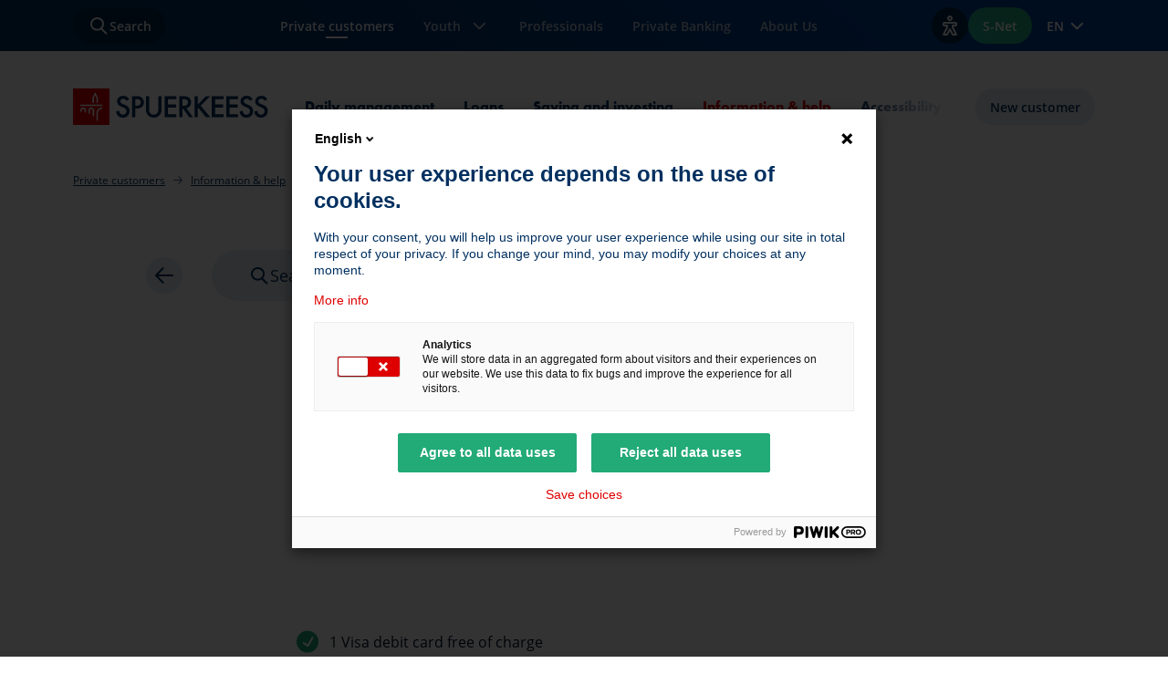

--- FILE ---
content_type: text/html; charset=utf-8
request_url: https://www.spuerkeess.lu/en/private-customers/information-help/axxess-job/axxess-job-advantages/
body_size: 14566
content:
<!DOCTYPE html>
<html data-mode="light" data-brand="retail" lang="en">
<head>

<meta charset="utf-8">
<!-- 
	This website is powered by TYPO3 - inspiring people to share!
	TYPO3 is a free open source Content Management Framework initially created by Kasper Skaarhoj and licensed under GNU/GPL.
	TYPO3 is copyright 1998-2026 of Kasper Skaarhoj. Extensions are copyright of their respective owners.
	Information and contribution at https://typo3.org/
-->



<title>Spuerkeess: Axxess Job advantages</title>
<meta http-equiv="x-ua-compatible" content="IE=edge,chrome=1">
<meta name="generator" content="TYPO3 CMS">
<meta name="description" content="Ready to get to know the advantages of Axxess Job? The bank offer for young professionals up to the age of 30.">
<meta name="viewport" content="width=device-width, initial-scale=1, shrink-to-fit=no, viewport-fit=cover">
<meta name="twitter:card" content="summary">


<script type="text/javascript" src="/ruxitagentjs_ICA7NVfghqrux_10327251022105625.js" data-dtconfig="rid=RID_-1112631318|rpid=-1572340768|domain=spuerkeess.lu|reportUrl=https://activegate.spuerkeess.lu:9999/bf/4e0f1d21-bc3c-448b-89ab-b9263597bc10|uam=1|app=c0d4ef991776b9df|ssc=1|cors=1|owasp=1|featureHash=ICA7NVfghqrux|rdnt=1|uxrgce=1|cuc=82d01s3z|mel=100000|md=mdcc1=dq,mdcc2=bdocument.referrer,mdcc3=bnavigator.userAgent,mdcc4=dutm_source,mdcc5=dutm_medium,mdcc6=dutm_campaign,mdcc7=dutm_term,mdcc8=dutm_content,mdcc9=deID,mdcc10=daction,mdcc11=dapiKey|lastModification=1768310487157|tp=500,50,0|srbbv=2|agentUri=/ruxitagentjs_ICA7NVfghqrux_10327251022105625.js"></script><link rel="stylesheet" href="/typo3temp/assets/css/7015c8c4ac5ff815b57530b221005fc6.css?1765185061" media="all">
<link rel="stylesheet" href="/_assets/29b3c93b055a16622b701fb737413895/libs/jquery-ui/jquery-ui.min.css?1765184894" media="all">
<link rel="stylesheet" href="/_assets/29b3c93b055a16622b701fb737413895/styleguide/css/spuerkeess-site.css?1765184894" media="all">
<link rel="stylesheet" href="/_assets/29b3c93b055a16622b701fb737413895/styleguide/css/themes/default-clean-themes.css?1765184894" media="all">



<script src="/_assets/e2da72609cb314ed64e9414d55b79d6d/JavaScript/Frontend/PreventMultipleSubmit.js?1765184912"></script>
<script src="/_assets/29b3c93b055a16622b701fb737413895/libs/jquery/jquery.min.js?1765184894"></script>
<script src="/_assets/29b3c93b055a16622b701fb737413895/libs/jquery-ui/jquery-ui.min.js?1765184894"></script>
<script src="/_assets/29b3c93b055a16622b701fb737413895/libs/jqueryui-touch-punch/jquery.ui.touch-punch.min.js?1765184894"></script>
<script src="/_assets/29b3c93b055a16622b701fb737413895/libs/popper/umd/popper.min.js?1765184894"></script>
<script src="https://cdn.eye-able.com/configs/www.spuerkeess.lu.js"></script>
<script src="https://cdn.eye-able.com/public/js/eyeAble.js"></script>
<!--##START_INLINE-->
<script>
/*<![CDATA[*/
/*packages*/
window.packages = window.packages || {};window.packages.apartbcee = "/_assets/29b3c93b055a16622b701fb737413895/";

/*]]>*/
</script>
<!--##END_INLINE-->

<base href="https://www.spuerkeess.lu/en/private-customers/information-help/axxess-job/axxess-job-advantages/"><link rel="apple-touch-icon" sizes="57x57" href="/static/favicons/apple-icon-57x57.png">
<link rel="apple-touch-icon" sizes="60x60" href="/static/favicons/apple-icon-60x60.png">
<link rel="apple-touch-icon" sizes="72x72" href="/static/favicons/apple-icon-72x72.png">
<link rel="apple-touch-icon" sizes="76x76" href="/static/favicons/apple-icon-76x76.png">
<link rel="apple-touch-icon" sizes="114x114" href="/static/favicons/apple-icon-114x114.png">
<link rel="apple-touch-icon" sizes="120x120" href="/static/favicons/apple-icon-120x120.png">
<link rel="apple-touch-icon" sizes="144x144" href="/static/favicons/apple-icon-144x144.png">
<link rel="apple-touch-icon" sizes="152x152" href="/static/favicons/apple-icon-152x152.png">
<link rel="apple-touch-icon" sizes="180x180" href="/static/favicons/apple-icon-180x180.png">
<link rel="icon" type="image/png" sizes="192x192"  href="/static/favicons/android-icon-192x192.png">
<link rel="icon" type="image/png" sizes="32x32" href="/static/favicons/favicon-32x32.png">
<link rel="icon" type="image/png" sizes="96x96" href="/static/favicons/favicon-96x96.png">
<link rel="icon" type="image/png" sizes="16x16" href="/static/favicons/favicon-16x16.png">
<link rel="manifest" href="/static/favicons/manifest.json">
<meta name="msapplication-TileColor" content="#ffffff">
<meta name="msapplication-TileImage" content="/static/favicons/ms-icon-144x144.png">
<link rel="canonical" href="https://www.spuerkeess.lu/en/private-customers/information-help/axxess-job/axxess-job-advantages/"/>

<link rel="alternate" hreflang="fr" href="https://www.spuerkeess.lu/fr/particuliers/infos-aide/axxess-job/les-avantages-axxess-job/"/>
<link rel="alternate" hreflang="de" href="https://www.spuerkeess.lu/de/privatkunden/info-hilfe/axxess-job/die-vorteile-von-axxess-job/"/>
<link rel="alternate" hreflang="en" href="https://www.spuerkeess.lu/en/private-customers/information-help/axxess-job/axxess-job-advantages/"/>
<link rel="alternate" hreflang="x-default" href="https://www.spuerkeess.lu/fr/particuliers/infos-aide/axxess-job/les-avantages-axxess-job/"/>
<!--###POSTJSMARKER###-->
</head>
<body data-uid="1824" data-doktype="111" >

	
		
		<script type="text/javascript">
			(function (window, document, dataLayerName, id) {
				window[dataLayerName] = window[dataLayerName] || [], window[dataLayerName].push({
					start: (new Date).getTime(),
					event: "stg.start"
				});
				var scripts = document.getElementsByTagName('script')[0], tags = document.createElement('script');

				function stgCreateCookie(a, b, c) {
					var d = "";
					if (c) {
						var e = new Date;
						e.setTime(e.getTime() + 24 * c * 60 * 60 * 1e3), d = "; expires=" + e.toUTCString()
					}
					document.cookie = a + "=" + b + d + "; path=/"
				}

				var isStgDebug = (window.location.href.match("stg_debug") || document.cookie.match("stg_debug")) && !window.location.href.match("stg_disable_debug");
				stgCreateCookie("stg_debug", isStgDebug ? 1 : "", isStgDebug ? 14 : -1);
				var qP = [];
				dataLayerName !== "dataLayer" && qP.push("data_layer_name=" + dataLayerName), isStgDebug && qP.push("stg_debug");
				var qPString = qP.length > 0 ? ("?" + qP.join("&")) : "";
				tags.async = !0, tags.src = "//spuerkeess.piwik.pro/containers/" + id + ".js" + qPString, scripts.parentNode.insertBefore(tags, scripts);
				!function (a, n, i) {
					a[n] = a[n] || {};
					for (var c = 0; c < i.length; c++) !function (i) {
						a[n][i] = a[n][i] || {}, a[n][i].api = a[n][i].api || function () {
							var a = [].slice.call(arguments, 0);
							"string" == typeof a[0] && window[dataLayerName].push({
								event: n + "." + i + ":" + a[0],
								parameters: [].slice.call(arguments, 1)
							})
						}
					}(i[c])
				}(window, "ppms", ["tm", "cm"]);
			})(window, document, 'dataLayer', '146e6c83-9e24-4651-81ea-c8e6a32ac132');

			
			window._paq =	window._paq || [];
			window._paq.push(["setCustomVariable",1,"section-session","particuliers","visit"]);
			

		</script>
		<noscript>
			<iframe src="//spuerkeess.piwik.pro/containers//noscript.html"
					height="0" width="0" style="display:none;visibility:hidden"></iframe>
		</noscript>
	


		<nav aria-label="Links to content areas">
			<ul class="list-unstyled">
				
				<li>
					<a href="#page-navigation" class="sds-skipNavigation sds-box -boxInsetMd sds-scaleInteraction text-underline">
						Skip to page navigation
					</a>
				</li>
					
				<li>
					<a href="#main" class="sds-skipNavigation sds-box -boxInsetMd sds-scaleInteraction text-underline">
						Skip to main content
					</a>
				</li>
				
				<li>
					<a href="#page-footer" class="sds-skipNavigation sds-box -boxInsetMd sds-scaleInteraction text-underline">
						Skip to footer
					</a>
				</li>
					
			</ul>
		</nav>
	




	





<!-- Modal -->
<div class="sds-modal modal fade -contentLoading" id="baseModal" aria-modal="true" role="dialog" tabindex="-1" data-backdrop="false" aria-labelledby="myModalLabel">
	<div class="sds-modal__dialog modal-dialog modal-dialog-scrollable modal-lg">
		<div class="sds-modal__content modal-content">

			<div class="sds-modal__header modal-header">
				<div class="modal-title" id="myModalLabel">Modal</div>
				<button type="button" class="sds-iconBtn -iconBtnBase -iconBtnSecondary -ghost sds-modal__close" data-dismiss="modal" aria-label="Close">
					<span class="sds-icon sds-icon-close"></span>
				</button>
			</div>

			<div class="sds-modal__body modal-body js-modal-body sds-stackXl"></div>

			<div class="sds-modal__body -isLoading modal-body js-modal-loading">
				<div class="sds-stackMd">
					<span class="sds-contentLoadingBlock"></span>
					<div class="sds-stackMd">
						<span class="sds-contentLoadingBlock -textBody"></span>
						<span class="sds-contentLoadingBlock -textBody"></span>
					</div>
				</div>
			</div>

			<div class="sds-modal__footer" style="display: none;">

                <br/>

                <div class="alert alert-warning alert-dismissible" role="alert">
                    Error loading page
                </div>

            </div>
        </div>
    </div>
</div>






<div class="sds-pageLayout">
	<div class="sds-pageLayout__header js-sds-header" data-headroom-nav>
		<header class="sds-header" role="banner">
	<div class="sds-header__nav">
		

<div class="sds-nav">
	<nav class="sds-nav__inner navbar navbar-expand-xl" role="navigation">
		<div role="search" class="sds-nav__fakeSearch" data-scope-wrapper="section" data-scope="inverted" data-scope-no-surface>
			<button type="button" class="sds-btn -btnSecondary sds-nav__btn sds-nav__hybridContentBtn" data-toggle="modal" data-target="#searchModal" data-search-type="all">
				<span class="sds-icon sds-icon-search" aria-hidden="true"></span>
				<span class="sds-btn__text">Search</span>
			</button>
		</div>
		<div class="sds-nav__collapseContainer">
			<button class="sds-nav__collapseToggler navbar-toggler" type="button" data-toggle="collapse" data-target="#mainNav" aria-controls="mainNav" aria-expanded="false">
				<span class="sds-nav__collapseTogglerText">Menu</span>
				<span class="sds-icon" aria-hidden="true"></span>
			</button>
			<div class="sds-nav__collapse collapse navbar-collapse" id="mainNav">
				<ul class="sds-nav__collapseInner navbar-nav navbar-nav-scroll">
					
						
	
	
	
	<li class="sds-nav__collapseItem nav-item active">
		
				<a class="sds-nav__collapseLink nav-link" href="/en/private-customers/">
					
	
		

		
			<div class="sds-nav__collapseLinkIconBlock">
				<span class="sds-iconBlock -iconBlockInverse" aria-hidden="true">
					<span class="sds-iconBlock__icon sds-brandIconWrapper">
						<svg xmlns="http://www.w3.org/2000/svg" width="48" height="48" viewBox="0 0 48 48" fill="none" class="" role="img">
  <path fill-rule="evenodd" clip-rule="evenodd" d="M28.3084 6.7139L26.8511 10.7828L24.9683 10.1085L26.4255 6.03955L28.3084 6.7139ZM18.4304 8.38098L20.2737 12.9326L18.42 13.6833L16.5767 9.13172L18.4304 8.38098ZM40.6674 14.3236L42.0812 13.3137L40.9188 11.6863L39.5049 12.6961C38.3177 13.5442 36.8952 14 35.4363 14H28.7854C28.182 14 27.5809 14.074 26.9955 14.2204C26.0197 14.4643 25.1215 14.9511 24.3844 15.6355L18.9586 20.6738C18.3473 21.2414 18 22.0379 18 22.8722V23C18 24.6569 19.3431 26 21 26H21.2268C21.9731 26 22.6926 25.7218 23.2448 25.2198L26.8017 21.9863C27.1885 21.6347 27.7808 21.6403 28.1608 21.9991L38.0054 31.2927C38.5378 31.8294 38.5353 32.6886 37.9977 33.2222C37.4534 33.7624 36.5693 33.7624 36.025 33.2222L35.1238 32.3276L35.1218 32.3256L31.4263 28.6574L30.0173 30.0769L33.7128 33.7451C34.253 34.2812 34.253 35.1461 33.7128 35.6823C33.1686 36.2225 32.2844 36.2225 31.7402 35.6823L30.8973 34.8457L30.8944 34.8427L27.1989 31.1746L25.7899 32.594L29.4854 36.2622C30.0256 36.7984 30.0256 37.6632 29.4854 38.1994C28.9412 38.7396 28.057 38.7396 27.5127 38.1994L22.9715 33.6917L21.5625 35.1111L25.258 38.7793C25.7982 39.3155 25.7982 40.1803 25.258 40.7165C24.7137 41.2568 23.8296 41.2568 23.2853 40.7165L15.4526 33.0102C14.1433 31.722 12.3801 31 10.5433 31H6V33H10.5433C11.8553 33 13.1147 33.5157 14.0499 34.4358L21.8764 42.136L21.8778 42.1374C23.202 43.4503 25.3433 43.4498 26.667 42.136C27.1425 41.664 27.4478 41.0867 27.5828 40.4797C28.7228 40.7969 29.9966 40.5099 30.8944 39.6188C31.3699 39.1468 31.6752 38.5696 31.8102 37.9625C32.9502 38.2798 34.2241 37.9928 35.1218 37.1017C35.5874 36.6396 35.8898 36.0765 36.0289 35.4833C37.1855 35.8306 38.4915 35.55 39.4067 34.6416C40.7349 33.3232 40.7349 31.1839 39.4067 29.8655L39.3978 29.8567L29.5338 20.5448C28.3935 19.4683 26.6166 19.4516 25.4564 20.5064L21.8995 23.74C21.7154 23.9073 21.4756 24 21.2268 24H21C20.4477 24 20 23.5523 20 23V22.8722C20 22.5941 20.1158 22.3286 20.3195 22.1394L25.7453 17.1011C26.2351 16.6463 26.8321 16.3228 27.4805 16.1607C27.9073 16.054 28.3455 16 28.7854 16H35.4363C37.3121 16 39.141 15.4139 40.6674 14.3236Z" fill="#003060"/>
  <path fill-rule="evenodd" clip-rule="evenodd" d="M24 4L24 12.0003L22 12.0003L22 4L24 4Z" fill="#DE0000"/>
</svg>
					</span>
				</span>
			</div>
		
	

	<span class="sds-nav__collapseLinkText">Private customers</span>

	
		<span class="sr-only">Current Page</span>
	

				</a>
			
	</li>

					
						
	
	
	
		
			
				
			
		
			
				
			
		
	
	<li class="sds-nav__collapseItem nav-item dropdown">
		
				<button type="button" class="sds-nav__collapseLink nav-link dropdown-toggle" data-toggle="dropdown" aria-expanded="false">
					
	
		

		
			<div class="sds-nav__collapseLinkIconBlock">
				<span class="sds-iconBlock -iconBlockInverse" aria-hidden="true">
					<span class="sds-iconBlock__icon sds-brandIconWrapper">
						<svg xmlns="http://www.w3.org/2000/svg" width="48" height="48" viewBox="0 0 48 48" fill="none" class="" role="img">
  <path d="M24.0002 38C19.3402 38 15.0002 34.6631 15.0002 30V26.0007L13.0002 25V30C13.0002 35.7638 18.2402 40 24.0002 40C29.7602 40 35.0002 35.7638 35.0002 30H33.0002C33.0002 34.6631 28.6602 38 24.0002 38Z" fill="#DE0000"/>
  <path fill-rule="evenodd" clip-rule="evenodd" d="M39 27.126C37.2748 27.5701 36 29.1362 36 31C36 33.2091 37.7909 35 40 35C42.2091 35 44 33.2091 44 31C44 29.1362 42.7252 27.5701 41 27.126V19.72L44.19 18.08L24.09 8L4 18.08L24.09 28.16L39 20.62V27.126ZM24.09 10.24L8.46 18.08L24.09 25.92L39.72 18.08L24.09 10.24ZM42 31C42 32.1046 41.1046 33 40 33C38.8954 33 38 32.1046 38 31C38 29.8954 38.8954 29 40 29C41.1046 29 42 29.8954 42 31Z" fill="#003060"/>
</svg>
					</span>
				</span>
			</div>
		
	

	<span class="sds-nav__collapseLinkText">Youth</span>

	

					<span class="sds-icon sds-icon-chevrondown" aria-hidden="true"></span>
				</button>
				
	<ul class="sds-nav__collapseDropdownMenu dropdown-menu">
		
			
				
					
							
						
				

				<li >
					<a class="sds-nav__collapseDropdownItem dropdown-item" href="/en/tweenz/">Tweenz (0-12)</a>
				</li>
			
				
					
							
						
				

				<li >
					<a class="sds-nav__collapseDropdownItem dropdown-item" href="/en/axxess/">Axxess (12-30)</a>
				</li>
			
		
	</ul>

			
	</li>

					
						
	
	
	
	<li class="sds-nav__collapseItem nav-item">
		
				<a class="sds-nav__collapseLink nav-link" href="/en/professionals/">
					
	
		

		
			<div class="sds-nav__collapseLinkIconBlock">
				<span class="sds-iconBlock -iconBlockInverse" aria-hidden="true">
					<span class="sds-iconBlock__icon sds-brandIconWrapper">
						<svg xmlns="http://www.w3.org/2000/svg" width="48" height="48" viewBox="0 0 48 48" fill="none" class="" role="img">
  <path fill-rule="evenodd" clip-rule="evenodd" d="M21 5C19.3431 5 18 6.34315 18 8V10H4C2.34315 10 1 11.3431 1 13V40C1 41.6569 2.34315 43 4 43H32V41H4C3.44772 41 3 40.5523 3 40V13C3 12.8989 3.015 12.8014 3.04288 12.7094L12.3837 25H15.9998V23H13.3758L5.0158 12H42.9842L34.6242 23H32.0002V25H35.6162L44.9571 12.7094C44.985 12.8014 45 12.8989 45 13V36H47V13C47 11.3431 45.6569 10 44 10H31V8C31 6.34315 29.6569 5 28 5H21ZM29 10V8C29 7.44772 28.5523 7 28 7H21C20.4477 7 20 7.44772 20 8V10H29Z" fill="#003060"/>
  <path fill-rule="evenodd" clip-rule="evenodd" d="M22 18V25C22 26.1046 22.8954 27 24 27C25.1046 27 26 26.1046 26 25V18H28V25C28 27.2091 26.2091 29 24 29C21.7909 29 20 27.2091 20 25V18H22Z" fill="#DE0000"/>
</svg>
					</span>
				</span>
			</div>
		
	

	<span class="sds-nav__collapseLinkText">Professionals</span>

	

				</a>
			
	</li>

					
						
	
	
	
	<li class="sds-nav__collapseItem nav-item">
		
				<a class="sds-nav__collapseLink nav-link" href="/en/private-banking-advice-wealth-management/">
					
	
		

		
			<div class="sds-nav__collapseLinkIconBlock">
				<span class="sds-iconBlock -iconBlockInverse" aria-hidden="true">
					<span class="sds-iconBlock__icon sds-brandIconWrapper">
						<svg xmlns="http://www.w3.org/2000/svg" width="48" height="48" viewBox="0 0 48 48" fill="none" class="" role="img">
  <path fill-rule="evenodd" clip-rule="evenodd" d="M6 39L42 39V41L6 41V39Z" fill="#DE0000"/>
  <path fill-rule="evenodd" clip-rule="evenodd" d="M42 22V20H6.00004L24 4L35.3515 13.3482L36.6229 11.8044L25.2715 2.45614C24.5215 1.83851 23.4361 1.84921 22.6985 2.48149L4.69846 18.4815C3.28866 19.6899 4.14323 22 6.00004 22H11L11 36H13L13 22H19L19 36H21L21 22H27L27 36H29L29 22H35L35 36H37V22H42ZM42 46V44H6.00004V46H42Z" fill="#003060"/>
</svg>
					</span>
				</span>
			</div>
		
	

	<span class="sds-nav__collapseLinkText">Private Banking</span>

	

				</a>
			
	</li>

					
						
	
	
	
	<li class="sds-nav__collapseItem nav-item">
		
				<a class="sds-nav__collapseLink nav-link" href="/en/about-us/discover-bcee-aa-plus-rating-safest-bank-award-foundation-1856/">
					
	
		

		
			<div class="sds-nav__collapseLinkIconBlock">
				<span class="sds-iconBlock -iconBlockInverse" aria-hidden="true">
					<span class="sds-iconBlock__icon sds-brandIconWrapper">
						<svg xmlns="http://www.w3.org/2000/svg" width="48" height="48" viewBox="0 0 48 48" fill="none" class="" role="img">
  <path d="M16 26C14.3411 26 13 24.649 13 23C13 21.351 14.351 20 16 20C17.649 20 19 21.351 19 23C19 24.649 17.649 26 16 26ZM16 21.9768C15.4437 21.9768 14.9868 22.4338 14.9868 22.9901C14.9868 23.5464 15.4437 24.0033 16 24.0033C16.5563 24.0033 17.0132 23.5464 17.0132 22.9901C17.0132 22.4338 16.5563 21.9768 16 21.9768Z" fill="#DE0000"/>
  <path fill-rule="evenodd" clip-rule="evenodd" d="M10 44H19H21H25H27V42V29.5011C27.5756 29.8004 28.1844 30 28.8 30H38H38.01V28H28.81C27.9977 28 27.2047 27.3199 26.5807 26.7847C26.5762 26.7809 26.5717 26.777 26.5673 26.7732L23 19.38L22 21.4525V15.85L16 4L10 15.85V44ZM20 25.5975V19H12V42H19V27.67L20 25.5975ZM25 42V28.13L23 23.98L21 28.13V42H25ZM12 17V16.34L16 8.36L20 16.34V17H12ZM38 43H36V37.04C36 36.04 35 35 34 35C33 35 32 36.04 32 37.04V41H30V37.04C30 34.94 31.9 33 34 33C36.1 33 38 34.94 38 37.04V43Z" fill="#003060"/>
</svg>
					</span>
				</span>
			</div>
		
	

	<span class="sds-nav__collapseLinkText">About Us</span>

	

				</a>
			
	</li>

					
				</ul>
			</div>
		</div>
		<ul class="sds-btnGroup">
			
			
				
						
					
			
				
						
					
			
				
						
					
			
				
						
					
			
				
						
					
			
				
						
					
			
				
						
					
			
				
						
					
			
				
						
					
			
				
						
							
						
					
			
			<li data-scope-wrapper="section" data-scope="inverted" data-scope-no-surface>
				<button type="button" class="sds-btn -iconBtn -btnSecondary sds-nav__btn flex-shrink-0" data-eyeable>
					<span aria-hidden="true" class="sds-icon sds-icon-accessibility"></span>
					<span class="sr-only">View accessibility options</span>
				</button>
			</li>
			
				
			
				
			
				
					<li class="d-none d-sm-flex" data-scope-wrapper="section" data-scope="inverted" data-scope-no-surface>
						<a href="https://bcee.snet.lu/ssogate/xlogin?page=0&lang=en_US.UTF-8" target="_blank" class="sds-btn -btnPrimary">
							<span class="sds-btn__text">S-Net</span>
						</a>
					</li>
				
			
			<li>
				<div class="sds-nav__languageSwitcher">
	<div class="sds-languageSwitcher dropdown">
		
			
		
			
		
			
				<button
					class="sds-languageSwitcher__trigger sds-textHelper sds-textSemiBold dropdown-toggle"
					type="button"
					data-toggle="dropdown"
					aria-expanded="false"
					data-lang="en"
				>
					EN
					<span class="sds-iconCircle sds-languageSwitcher__icon" aria-hidden="true">
						<span class="sds-icon sds-icon-chevrondown"></span>
					</span>
				</button>
			
		
		<div class="sds-languageSwitcher__menu sds-actionMenu dropdown-menu dropdown-menu-right">
			<ul class="list-unstyled">
				
					
					
						<li>
							<a class="sds-actionMenu__item dropdown-item" href="/fr/particuliers/infos-aide/axxess-job/les-avantages-axxess-job/">
								FR
							</a>
						</li>
					
				
					
					
						<li>
							<a class="sds-actionMenu__item dropdown-item" href="/de/privatkunden/info-hilfe/axxess-job/die-vorteile-von-axxess-job/">
								DE
							</a>
						</li>
					
				
					
					
						<li>
							<a class="sds-actionMenu__item dropdown-item" href="/en/private-customers/information-help/axxess-job/axxess-job-advantages/">
								EN
							</a>
						</li>
					
				
			</ul>
		</div>
	</div>
</div>

			</li>
		</ul>
	</nav>
</div>







	</div>
	<div class="sds-header__subNav">
		<div class="sds-header__subNavContainer">
			
<nav id="page-navigation" class="sds-overflowNav" role="navigation">

	
			<a href="/" class="sds-overflowNav__logo flex-shrink-0">
				<span class="sr-only">SPUERKEESS home</span>
				
						<svg xmlns="http://www.w3.org/2000/svg" width="214" height="40" viewBox="0 0 214 40" fill="none" class="" aria-label="Spuerkeess logo" role="img">
  <g clip-path="url(#clip0_1029_767)">
    <path fill-rule="evenodd" clip-rule="evenodd" d="M192.88 12.12C193.4 12.56 193.72 13.04 193.92 13.56L196.76 11.92C196.28 10.96 195.6 10.16 195 9.59998C194.28 8.95998 192.84 8.03998 190.36 8.03998C186 8.03998 183.6 11 183.6 14.12C183.6 17.6 186.4 19.16 188.4 20L190.6 20.92C192.16 21.52 193.96 22.56 193.96 24.88C193.96 27.2 192.24 28.76 190.12 28.76C188.68 28.76 187.72 28.24 187.08 27.4C186.52 26.64 186.12 25.56 186.12 24.44L182.6 25.2C182.72 26.8 183.28 28.36 184.52 29.72C185.68 31.04 187.28 32.04 189.96 32.04C194.28 32.04 197.4 29.04 197.4 24.64C197.4 22 196.24 19.56 191.96 17.84L189.64 16.92C187.36 15.96 187.12 14.76 187.12 14.08C187.12 12.56 188.28 11.28 190.4 11.28C191.4 11.28 192.16 11.52 192.88 12.12ZM145.72 8.39999L136.76 17.64V8.39999H133.24V31.52H136.76V21.96L137.44 21.24L145.72 31.52H150.44L139.92 18.88L150.36 8.39999H145.72ZM155.64 11.72H164.88V8.39999H152.08V31.52H164.88V28.2H155.64V20.92H164.6V17.6H155.64V11.72ZM180.76 11.72H171.52V17.6H180.52V20.92H171.52V28.2H180.76V31.52H168.04V8.39999H180.76V11.72ZM210 13.56C209.8 13.04 209.48 12.56 208.96 12.12C208.24 11.52 207.48 11.28 206.44 11.28C204.32 11.28 203.16 12.56 203.16 14.08C203.16 14.76 203.4 15.96 205.68 16.92L208 17.84C212.28 19.56 213.44 22 213.44 24.64C213.44 29.04 210.32 32.04 206 32.04C203.32 32.04 201.72 31.04 200.56 29.72C199.32 28.36 198.76 26.8 198.64 25.2L202.16 24.44C202.16 25.56 202.56 26.64 203.12 27.4C203.76 28.24 204.72 28.76 206.16 28.76C208.28 28.76 210 27.2 210 24.88C210 22.56 208.2 21.52 206.64 20.92L204.44 20C202.56 19.2 199.72 17.64 199.72 14.16C199.72 11.04 202.12 8.07997 206.48 8.07997C209 8.07997 210.4 8.99997 211.12 9.63997C211.72 10.2 212.4 11 212.88 11.96L210 13.56ZM57.56 12.12C58.08 12.56 58.4 13.04 58.6 13.56L61.48 11.96C61 11 60.32 10.2 59.72 9.63997C59 8.99997 57.56 8.07997 55.08 8.07997C50.72 8.07997 48.32 11.04 48.32 14.16C48.32 17.64 51.16 19.2 53.04 20L55.24 20.92C56.8 21.52 58.6 22.56 58.6 24.88C58.6 27.2 56.88 28.76 54.76 28.76C53.32 28.76 52.36 28.24 51.72 27.4C51.16 26.64 50.76 25.56 50.76 24.44L47.24 25.2C47.36 26.8 47.92 28.36 49.16 29.72C50.32 31.04 51.92 32.04 54.6 32.04C58.92 32.04 62.04 29.04 62.04 24.64C62.04 22 60.88 19.56 56.6 17.84L54.28 16.92C52.04 15.96 51.8 14.76 51.8 14.08C51.8 12.56 52.96 11.28 55.08 11.28C56.08 11.28 56.84 11.52 57.56 12.12ZM68.2 18.88H69.8C72.88 18.88 74.32 17.4 74.32 15.24C74.32 13.96 73.8 11.64 69.76 11.64H68.2V18.88ZM69.76 8.39999C71.16 8.39999 73.16 8.51999 74.84 9.63999C76.76 10.92 77.72 13.16 77.72 15.24C77.72 16.6 77.36 18.68 75.48 20.32C73.64 21.88 71.52 22.12 69.84 22.12H68.24V31.52H64.68V8.39999H69.76ZM83.4 22.36V8.39999H80V23.28C80 25.12 80.36 27.36 82.12 29.28C83.32 30.64 85.36 32 88.52 32C91.64 32 93.72 30.6 94.92 29.28C96.68 27.36 97.04 25.12 97.04 23.28V8.39999H93.48V22.36C93.48 23.6 93.44 25.16 92.76 26.36C92.08 27.52 90.48 28.72 88.44 28.72C86.36 28.72 84.8 27.52 84.12 26.36C83.44 25.16 83.4 23.6 83.4 22.36ZM113.24 11.72H104V17.6H112.96V20.92H104V28.2H113.24V31.52H100.44V8.39999H113.24V11.72ZM121.08 19.04H119.96V11.64H121.16C122.88 11.64 126 11.96 126 15.24C126 18.92 122.04 19.04 121.08 19.04ZM126.68 9.75999C125.16 8.75999 123.4 8.39999 120.56 8.39999H116.48V31.52H120.04V22.04H120.64L127.24 31.52H131.52L124.32 21.64C127.4 20.96 129.44 18.56 129.44 15.2C129.44 14.2 129.24 11.44 126.68 9.75999Z" fill="#003060"/>
    <path d="M40 0H0V40H40V0Z" fill="#DE0000"/>
    <path d="M27.28 15.84V9.95999L24.32 4.07999L21.36 9.95999V15.84H22.88V10.32L24.32 7.35999L25.8 10.32V15.84H27.28Z" fill="white"/>
    <path d="M32.04 17.72H8.03999V19.28H32.04V17.72Z" fill="white"/>
    <path d="M31.96 22.36C29.36 22.36 27.28 24.44 27.28 27.04V36.36C26.8 35.64 26.28 34.88 25.72 34.2V27.04C25.72 23.6 28.48 20.8 31.96 20.8V22.36Z" fill="white"/>
    <path d="M23.16 23.92C23.16 22.2 21.76 20.8 20 20.8C18.24 20.8 16.88 22.2 16.88 23.92V27.2C17.4 27.4 17.92 27.64 18.44 27.92V23.92C18.44 23.08 19.12 22.36 20 22.36C20.84 22.36 21.56 23.04 21.56 23.92V29.8L23.12 31L23.16 23.92Z" fill="white"/>
    <path d="M11.12 20.8C12.88 20.8 14.28 22.2 14.28 23.92H14.24V26.6C13.72 26.44 13.2 26.28 12.68 26.16V23.92C12.68 23.04 11.96 22.36 11.12 22.36C10.24 22.36 9.56 23.08 9.56 23.92V25.6L8 25.48V23.92C8 22.2 9.36 20.8 11.12 20.8Z" fill="white"/>
  </g>
  <defs>
    <clipPath id="clip0_1029_767">
      <rect width="214" height="40" fill="white"/>
    </clipPath>
  </defs>
</svg>
					
			</a>
		

	<div class="sds-overflowNav__menuWrapper" data-sds-gradient-overflow-h>
		<div class="sds-overflowNav__menu" data-sds-gradient-overflow-h-wrapper>
			<div class="sds-overflowNav__menuInner" data-sds-gradient-overflow-h-inner>

				
					
					
					
						
								
										
											<ul class="sds-overflowNav__list list-unstyled">
												
										

										<li class="sds-overflowNav__item">
											<a href="/en/private-customers/daily-management/" class="sds-overflowNav__link">
												Daily management
												
											</a>
										</li>
									
							
						
					
						
								
										

										<li class="sds-overflowNav__item">
											<a href="/en/private-customers/loans/" class="sds-overflowNav__link">
												Loans
												
											</a>
										</li>
									
							
						
					
						
								
										

										<li class="sds-overflowNav__item">
											<a href="/en/private-customers/saving-and-investing/" class="sds-overflowNav__link">
												Saving and investing
												
											</a>
										</li>
									
							
						
					
						
								
									</ul>
									
								
								
							
						
					
						
								
										
											<ul class="sds-overflowNav__list list-unstyled ml-auto">
												
										

										<li class="sds-overflowNav__item -isActive">
											<a href="/en/private-customers/information-help/" class="sds-overflowNav__link">
												Information &amp; help
												
													<span class="sr-only">Current Page</span>
												
											</a>
										</li>
									
							
						
					
						
								
										

										<li class="sds-overflowNav__item">
											<a href="/en/private-customers/accessibility/" class="sds-overflowNav__link">
												Accessibility
												
											</a>
										</li>
									
							
						
					
						
								
										

										<li class="sds-overflowNav__item">
											<a href="/en/private-customers/tools/" class="sds-overflowNav__link">
												Tools
												
											</a>
										</li>
									
							
						
					
						
								
										

										<li class="sds-overflowNav__item">
											<a href="https://www.luxfunds.lu/en/home" class="sds-overflowNav__link">
												lux|funds
												
											</a>
										</li>
									
							
						
					
						
								
									</ul>
									
								
								
							
						
					
						
								
										
									
							
						
					
				

			</div>
		</div>
	</div>

	
		<a href="/en/private-customers/tools/application-to-set-up-a-business-relationship/" class="sds-btn -btnBase -btnBaseSecondary sds-overflowNav__cta">
			<span class="sds-btn__text">
				New customer
			</span>
		</a>
	
</nav>

		</div>
	</div>
</header>

	</div>
	<main id="main" class="sds-pageLayout__main" role="main">
		<div class="container-fluid">
			


	<nav class="sds-breadcrumbs sds-textHelperSmall"
		 aria-label="Breadcrumbs"
		 role="navigation">
		<ol class="breadcrumb list-unstyled"
			itemscope
			itemtype="https://schema.org/BreadcrumbList">

			
				
						
					

				
						<li class="breadcrumb-item"
							itemprop="itemListElement"
							itemscope
							itemtype="https://schema.org/ListItem">
							<a href="/en/private-customers/" itemprop="item">
								<span itemprop="name">Private customers</span>
							</a>
							<meta itemprop="position" content="1" />
						</li>
					
			
				
						
					

				
						<li class="breadcrumb-item"
							itemprop="itemListElement"
							itemscope
							itemtype="https://schema.org/ListItem">
							<a href="/en/private-customers/information-help/" itemprop="item">
								<span itemprop="name">Information &amp; help</span>
							</a>
							<meta itemprop="position" content="2" />
						</li>
					
			
				
						
					

				
						<li class="breadcrumb-item active"
							aria-current="page"
							itemprop="itemListElement"
							itemscope
							itemtype="https://schema.org/ListItem">
							<span itemprop="name">Axxess Job advantages</span>
							<meta itemprop="position" content="3" />
						</li>
					
			
		</ol>
	</nav>


		</div>
		<section class="sds-contentSection">
			<div class="sds-contentSection__innerWrapper">
				<div class="sds-contentSection__inner">
					<div class="container-fluid">
						<div class="row">
							<div class="col-12 col-xl-6">
								<div class="sds-pageLayout__mainTop">
									<div class="sds-snetGuide__navigation d-flex align-items-center">
										<a
											href="javascript:history.back();"
											class="sds-iconBtn -iconBtnBase -iconBtnSecondary"
											role="link"
										>
											<span class="sr-only">Back</span>
											<span class="sds-icon sds-icon-arrowprevious" aria-hidden="true"></span>
										</a>
										
												
											
										<button
											type="button"
											class="sds-btn -btnBase -btnBaseSecondary -btnBig -block justify-content-start"
											data-toggle="modal"
											data-target="#searchModal"
											data-search-type="help"
										>
											<span class="sds-icon sds-icon-search" aria-hidden="true"></span>
											<span class="sds-btn__text">Search for an article</span>
										</button>
									</div>
								</div>
							</div>
						</div>
					</div>
				</div>
			</div>
		</section>
		<section class="sds-contentSection">
			<div class="sds-contentSection__innerWrapper">
				<div class="sds-contentSection__inner">
					<div class="container">
						<div class="row">
							<div class="col-12 col-lg-8 offset-lg-2">
								
	<div class="sds-heroHeading">
		<h1 class="sds-heroHeading__separator sds-heroHeading__main">
			Axxess Job advantages
		</h1>
		
	</div>


							</div>
						</div>
					</div>
				</div>
			</div>
		</section>
		<div class="sds-pageLayout__mainCenter">
			




		
	

<div id="c53691"class="frame-type-apartbcee_productdetails ">

	<section class="sds-contentSection">
		<div class="sds-contentSection__innerWrapper">
			<div class="sds-contentSection__inner">


	<a id="c53906"></a>







	<div class="container">
		<div class="row no-bottom-gutter">
			
				
				
			
			<div class="col-12 col-lg-8 offset-lg-2">


	
		



	


	

    
    
		
	<div class="row justify-content-between align-items-center">
		<div class="col-12 ">
			<div class="sds-stackLg">
				

				

				<div class="sds-wysiwyg -checkList">
					
					
						

<div class="">
    
		<ul>
<li>1 Visa debit card free of charge</li>
<li>1 Visa Classic and 1 Visa Premier free of charge*</li>
<li>25% off the handling fee of your housing loan*</li>
<li>Preferential rate on personal loan*</li>
<li>Axxess savings account at a preferential rate</li>
</ul>
    
</div>


					
				</div>
				
					<p class="sds-textHelperSmall sds-metaColor">*subject to approval of your application</p>
				
			</div>
		</div>
		
	</div>



    



	

	
		



	
	
		



	




			</div>
		</div>
	</div>


	</div>
	</div>
	</section>

</div>




			<section class="sds-section -sectionSunken -sectionFullWidth -sectionNoInsetBlockEnd" data-stuck-to-footer>
	<div class="sds-section__innerWrapper">
		<div class="sds-section__inner">
			<div class="container">
				




		
			
			
		
	

<div id="c44262"class="frame-type-apartbcee_container ">


	<a id="c44278"></a>



	
			
		
	<div class="sds-stackXl">



	
		<div class="row no-bottom-gutter justify-content-between">
			
			<div class="col-12">
				<div class="row">
					<div class="col">
						
							

	
		<header role="banner">
			

	
			
	<div>
		<h3 class="sds-contentSection__textColor ce-headline-center h3">
			Do you need more detailed Information?
		</h3>
		<p class="sds-headingLight ce-headline-center h3">Contact us</p>
	</div>

		








			

			



		</header>
	



						
					</div>
					
				</div>
			</div>
		</div>
	




	
		



	


	

    
    

		
				
			

		
				
				

		

		

		

		

		
				
			

		

		

		

			

			

			

			
					
				

			

			

		

		

		

		

		

		<div class="row align-items-stretch-immediate-typo3">
			<div class="sds-stackXl col-12 col-lg-6">
				




		
	

<div id="c44263"class="frame-type-apartbcee_iconlinkbox ">


	<a id="c44277"></a>








	
		



	


	

    
    

		
				
				
			

		<a
	href="/en/private-customers/tools/our-branch-network/"
	class="sds-iconLinkBox"
	
	
>

	<div class="sds-iconLinkBox__icon sds-brandIconWrapper" aria-hidden="true">
		<svg xmlns="http://www.w3.org/2000/svg" width="48" height="48" viewBox="0 0 48 48" fill="none" class="" role="img">
  <path fill-rule="evenodd" clip-rule="evenodd" d="M24 9C18.4772 9 14 13.4772 14 19C14 19.7836 14.2254 20.8999 14.6602 22.2856C15.0893 23.6532 15.6993 25.2127 16.4166 26.8573L14.5834 27.6568C13.8501 25.9755 13.2101 24.3447 12.7519 22.8843C12.2994 21.4421 12 20.0928 12 19C12 12.3726 17.3726 7 24 7C30.6274 7 36 12.3726 36 19C36 20.7321 35.2394 23.1848 34.2099 25.762C33.1622 28.3848 31.7715 31.2886 30.3899 33.9843C29.0068 36.683 27.6247 39.1887 26.5891 41.0187C26.071 41.9341 25.6391 42.6814 25.3365 43.2003C25.1851 43.4598 25.066 43.6622 24.9846 43.8001L24.8914 43.9576L24.8672 43.9982L24.8593 44.0115C24.8593 44.0115 24.8586 44.0126 24 43.5C23.1414 44.0126 23.1413 44.0125 23.1413 44.0125L23.1312 43.9955L23.1024 43.9471C23.0771 43.9045 23.0398 43.8416 22.9915 43.7595C22.8947 43.5955 22.7535 43.3551 22.5749 43.0481C22.2177 42.4342 21.7107 41.5538 21.1103 40.4856C19.9101 38.3505 18.3333 35.4599 16.8325 32.4457L18.6229 31.5543C20.1037 34.5284 21.6632 37.3877 22.8537 39.5056C23.2944 40.2895 23.6841 40.9711 24 41.5184C24.2427 41.0979 24.529 40.5982 24.8484 40.0337C25.8753 38.2192 27.2432 35.7389 28.6101 33.0721C29.9785 30.4022 31.3378 27.5606 32.3526 25.0201C33.3856 22.4341 34 20.3055 34 19C34 13.4772 29.5228 9 24 9ZM24 43.5L23.1413 44.0125L24 45.4508L24.8586 44.0126L24 43.5Z" fill="#003060"/>
  <path fill-rule="evenodd" clip-rule="evenodd" d="M24 22C25.6569 22 27 20.6569 27 19C27 17.3431 25.6569 16 24 16C22.3431 16 21 17.3431 21 19C21 20.6569 22.3431 22 24 22ZM24 24C26.7614 24 29 21.7614 29 19C29 16.2386 26.7614 14 24 14C21.2386 14 19 16.2386 19 19C19 21.7614 21.2386 24 24 24Z" fill="#DE0000"/>
</svg>
	</div>

<div class="sds-iconLinkBox__inner sds-stackXs">
	
	<h3 class="h3">
		Branches
		
	</h3>
	<p class="sds-iconLinkBox__description">Find a branch</p>
	
</div>
</a>

	



	

	
		



	
	
		



	





</div>




			</div>
			
				<div class="sds-stackXl col-12 col-lg-6">
					




		
	

<div id="c44264"class="frame-type-apartbcee_iconlinkbox ">


	<a id="c44276"></a>








	
		



	


	

    
    

		
				
				
			

		<a
	href="/en/spuerkeessdirect/"
	class="sds-iconLinkBox"
	
	
>

	<div class="sds-iconLinkBox__icon sds-brandIconWrapper" aria-hidden="true">
		<svg xmlns="http://www.w3.org/2000/svg" width="48" height="48" viewBox="0 0 48 48" fill="none" class="" role="img">
  <path fill-rule="evenodd" clip-rule="evenodd" d="M10 22C10 14.268 16.268 8 24 8C31.732 8 38 14.268 38 22V33V34V35C38 37.2091 36.2091 39 34 39H31V41H34C37.3137 41 40 38.3137 40 35V34C41.6569 34 43 32.6569 43 31V24C43 22.3431 41.6569 21 40 21H39.9693C39.4531 12.6293 32.5007 6 24 6C15.4993 6 8.54694 12.6293 8.03074 21H8C6.34315 21 5 22.3431 5 24V31C5 32.6569 6.34315 34 8 34H10V22ZM8 23V32C7.44772 32 7 31.5523 7 31V24C7 23.4477 7.44772 23 8 23ZM40 32V23C40.5523 23 41 23.4477 41 24V31C41 31.5523 40.5523 32 40 32Z" fill="#003060"/>
  <path fill-rule="evenodd" clip-rule="evenodd" d="M19 38C19 36.3431 20.3431 35 22 35H25C26.6569 35 28 36.3431 28 38H26C26 37.4477 25.5523 37 25 37H22C21.4477 37 21 37.4477 21 38C21 38.5523 21.4477 39 22 39H29V41H22C20.3431 41 19 39.6569 19 38Z" fill="#DE0000"/>
</svg>
	</div>

<div class="sds-iconLinkBox__inner sds-stackXs">
	
	<h3 class="h3">
		Spuerkeess Direct
		
	</h3>
	<p class="sds-iconLinkBox__description">Monday to Friday 8:00 am to 6:00 pm</p>
	
</div>
</a>

	



	

	
		



	
	
		



	





</div>




				</div>
			
			
			
		</div>

		

	

	
			

	



	

	
		



	
	
		



	


	</div>




</div>




			</div>	
		</div>
	</div>
</section>

		</div>
	</main>
	<footer id="page-footer" class="sds-pageLayout__footer" role="contentinfo">
		

<div class="sds-footer">
	<div class="container">
		<div class="row justify-content-between">
			<div class="col-12 col-md-auto">
				<div class="sds-footer__social sds-stackSm">
					<p class="sds-textHelperSmall">
						Follow us
					</p>
					<ul class="sds-footer__socialIconsGroup sds-btnGroup list-unstyled">
						<li>
							<a href="https://www.facebook.com/spuerkeess" target="_blank" class="d-flex" aria-label="Facebook">
                            	<span class="sds-iconCircle -secondary60 sds-footer__socialIcon" aria-hidden="true">
                                	<span class="sds-icon sds-icon-socialfacebook"></span>
                                </span>
							</a>
						</li>
						<li>
							<a href="https://www.instagram.com/bcee_spuerkeess" target="_blank" class="d-flex" aria-label="Instagram">
                            	<span class="sds-iconCircle -secondary60 sds-footer__socialIcon" aria-hidden="true">
									<span class="sds-icon sds-icon-socialinstagram"></span>
								</span>
							</a>
						</li>
						<li>
							<a href="https://www.linkedin.com/company/spuerkeess" target="_blank" class="d-flex" aria-label="Linkedin">
                            	<span class="sds-iconCircle -secondary60 sds-footer__socialIcon" aria-hidden="true">
                                	<span class="sds-icon sds-icon-sociallinkedin"></span>
                                </span>
							</a>
						</li>
						<li>
							<a href="https://www.youtube.com/channel/UC_k5zYynXR0KTr39Jm8GQmA" target="_blank" class="d-flex" aria-label="YouTube">
                            	<span class="sds-iconCircle -secondary60 sds-footer__socialIcon" aria-hidden="true">
                                	<span class="sds-icon sds-icon-socialyoutube"></span>
                                </span>
							</a>
						</li>
					</ul>
					<div class="sds-exceptionStackXxl sds-footer__logo">
						<svg xmlns="http://www.w3.org/2000/svg" width="214" height="40" viewBox="0 0 214 40" fill="none" class="" aria-label="Spuerkeess Logo" role="img">
<g clip-path="url(#clip0_1029_767)">
<path fill-rule="evenodd" clip-rule="evenodd" d="M192.88 12.12C193.4 12.56 193.72 13.04 193.92 13.56L196.76 11.92C196.28 10.96 195.6 10.16 195 9.59998C194.28 8.95998 192.84 8.03998 190.36 8.03998C186 8.03998 183.6 11 183.6 14.12C183.6 17.6 186.4 19.16 188.4 20L190.6 20.92C192.16 21.52 193.96 22.56 193.96 24.88C193.96 27.2 192.24 28.76 190.12 28.76C188.68 28.76 187.72 28.24 187.08 27.4C186.52 26.64 186.12 25.56 186.12 24.44L182.6 25.2C182.72 26.8 183.28 28.36 184.52 29.72C185.68 31.04 187.28 32.04 189.96 32.04C194.28 32.04 197.4 29.04 197.4 24.64C197.4 22 196.24 19.56 191.96 17.84L189.64 16.92C187.36 15.96 187.12 14.76 187.12 14.08C187.12 12.56 188.28 11.28 190.4 11.28C191.4 11.28 192.16 11.52 192.88 12.12ZM145.72 8.39999L136.76 17.64V8.39999H133.24V31.52H136.76V21.96L137.44 21.24L145.72 31.52H150.44L139.92 18.88L150.36 8.39999H145.72ZM155.64 11.72H164.88V8.39999H152.08V31.52H164.88V28.2H155.64V20.92H164.6V17.6H155.64V11.72ZM180.76 11.72H171.52V17.6H180.52V20.92H171.52V28.2H180.76V31.52H168.04V8.39999H180.76V11.72ZM210 13.56C209.8 13.04 209.48 12.56 208.96 12.12C208.24 11.52 207.48 11.28 206.44 11.28C204.32 11.28 203.16 12.56 203.16 14.08C203.16 14.76 203.4 15.96 205.68 16.92L208 17.84C212.28 19.56 213.44 22 213.44 24.64C213.44 29.04 210.32 32.04 206 32.04C203.32 32.04 201.72 31.04 200.56 29.72C199.32 28.36 198.76 26.8 198.64 25.2L202.16 24.44C202.16 25.56 202.56 26.64 203.12 27.4C203.76 28.24 204.72 28.76 206.16 28.76C208.28 28.76 210 27.2 210 24.88C210 22.56 208.2 21.52 206.64 20.92L204.44 20C202.56 19.2 199.72 17.64 199.72 14.16C199.72 11.04 202.12 8.07997 206.48 8.07997C209 8.07997 210.4 8.99997 211.12 9.63997C211.72 10.2 212.4 11 212.88 11.96L210 13.56ZM57.56 12.12C58.08 12.56 58.4 13.04 58.6 13.56L61.48 11.96C61 11 60.32 10.2 59.72 9.63997C59 8.99997 57.56 8.07997 55.08 8.07997C50.72 8.07997 48.32 11.04 48.32 14.16C48.32 17.64 51.16 19.2 53.04 20L55.24 20.92C56.8 21.52 58.6 22.56 58.6 24.88C58.6 27.2 56.88 28.76 54.76 28.76C53.32 28.76 52.36 28.24 51.72 27.4C51.16 26.64 50.76 25.56 50.76 24.44L47.24 25.2C47.36 26.8 47.92 28.36 49.16 29.72C50.32 31.04 51.92 32.04 54.6 32.04C58.92 32.04 62.04 29.04 62.04 24.64C62.04 22 60.88 19.56 56.6 17.84L54.28 16.92C52.04 15.96 51.8 14.76 51.8 14.08C51.8 12.56 52.96 11.28 55.08 11.28C56.08 11.28 56.84 11.52 57.56 12.12ZM68.2 18.88H69.8C72.88 18.88 74.32 17.4 74.32 15.24C74.32 13.96 73.8 11.64 69.76 11.64H68.2V18.88ZM69.76 8.39999C71.16 8.39999 73.16 8.51999 74.84 9.63999C76.76 10.92 77.72 13.16 77.72 15.24C77.72 16.6 77.36 18.68 75.48 20.32C73.64 21.88 71.52 22.12 69.84 22.12H68.24V31.52H64.68V8.39999H69.76ZM83.4 22.36V8.39999H80V23.28C80 25.12 80.36 27.36 82.12 29.28C83.32 30.64 85.36 32 88.52 32C91.64 32 93.72 30.6 94.92 29.28C96.68 27.36 97.04 25.12 97.04 23.28V8.39999H93.48V22.36C93.48 23.6 93.44 25.16 92.76 26.36C92.08 27.52 90.48 28.72 88.44 28.72C86.36 28.72 84.8 27.52 84.12 26.36C83.44 25.16 83.4 23.6 83.4 22.36ZM113.24 11.72H104V17.6H112.96V20.92H104V28.2H113.24V31.52H100.44V8.39999H113.24V11.72ZM121.08 19.04H119.96V11.64H121.16C122.88 11.64 126 11.96 126 15.24C126 18.92 122.04 19.04 121.08 19.04ZM126.68 9.75999C125.16 8.75999 123.4 8.39999 120.56 8.39999H116.48V31.52H120.04V22.04H120.64L127.24 31.52H131.52L124.32 21.64C127.4 20.96 129.44 18.56 129.44 15.2C129.44 14.2 129.24 11.44 126.68 9.75999Z" fill="#003060"/>
<path d="M40 0H0V40H40V0Z" fill="#DE0000"/>
<path d="M27.28 15.84V9.95999L24.32 4.07999L21.36 9.95999V15.84H22.88V10.32L24.32 7.35999L25.8 10.32V15.84H27.28Z" fill="white"/>
<path d="M32.04 17.72H8.03999V19.28H32.04V17.72Z" fill="white"/>
<path d="M31.96 22.36C29.36 22.36 27.28 24.44 27.28 27.04V36.36C26.8 35.64 26.28 34.88 25.72 34.2V27.04C25.72 23.6 28.48 20.8 31.96 20.8V22.36Z" fill="white"/>
<path d="M23.16 23.92C23.16 22.2 21.76 20.8 20 20.8C18.24 20.8 16.88 22.2 16.88 23.92V27.2C17.4 27.4 17.92 27.64 18.44 27.92V23.92C18.44 23.08 19.12 22.36 20 22.36C20.84 22.36 21.56 23.04 21.56 23.92V29.8L23.12 31L23.16 23.92Z" fill="white"/>
<path d="M11.12 20.8C12.88 20.8 14.28 22.2 14.28 23.92H14.24V26.6C13.72 26.44 13.2 26.28 12.68 26.16V23.92C12.68 23.04 11.96 22.36 11.12 22.36C10.24 22.36 9.56 23.08 9.56 23.92V25.6L8 25.48V23.92C8 22.2 9.36 20.8 11.12 20.8Z" fill="white"/>
</g>
<defs>
<clipPath id="clip0_1029_767">
<rect width="214" height="40" fill="white"/>
</clipPath>
</defs>
</svg>
					</div>
				</div>
			</div>
			<div class="col-12 col-md-auto sds-stackXxl">

				

				<div class="sds-footer__links sds-stackLg sds-textHelperSmall">
					<ul class="sds-stackXs list-unstyled">
						
							
								<li>
									
											<a href="/en/about-us/publications/legal-notices/">Legal notices</a>
										
								</li>
							
								<li>
									
											<a href="/en/private-customers/information-help/reclamations/what-to-do-in-case-of-a-complaint/">Complaints</a>
										
								</li>
							
								<li>
									
											<a href="/en/private-customers/information-help/whistleblowing-system/">Whistleblowing policy</a>
										
								</li>
							
								<li>
									
											<a href="/en/fees/">Banking fees</a>
										
								</li>
							
								<li>
									
											<a href="/en/data-protection-policy/">Data Protection Policy</a>
										
								</li>
							
								<li>
									
											<a href="/en/private-customers/accessibility/">Accessibility</a>
										
								</li>
							
						

						<li>
							<a href="#" id="piwik-consent-manager-link">
								Manage my cookies
							</a>
						</li>

					</ul>
					<ul class="sds-stackXs list-unstyled">
						<li>
							Copyright Spuerkeess
						</li>

						<li>
							<span lang="en">made by</span>
							<a href='https://www.apart.lu' target='_blank' >Apart</a>
						</li>
					</ul>
				</div>
			</div>
		</div>
	</div>
</div>

	</footer>
</div>






<div class="sds-searchModal sds-modal -noBg modal fade bcee-search-overlay" data-brand="retail" tabindex="-1" id="searchModal" data-backdrop="" aria-modal="true">
	<div class="h2 sr-only">Search</div>

	<div class="sds-searchModal__close sds-pointerEventsNone">
		<div class="d-flex justify-content-end w-100" data-scope-wrapper="section" data-scope="inverted" data-scope-no-surface>
			<button type="button" class="sds-btn -iconBtn -btnSecondary sds-pointerEventsAuto" data-search-close>
				<span class="sds-icon sds-icon-close" aria-hidden="true"></span>
				<span class="sr-only">
					Close modal
				</span>
			</button>
		</div>
	</div>

	<div class="sds-modal__dialog modal-dialog modal-w-auto">
		<div class="sds-modal__content modal-content bg-transparent">
			<div class="row row-xs justify-content-center">
				<div class="col-xl-10 col-xxl-8">
					<div class="row row-xs align-items-baseline justify-content-between">
						<div class="col">
							<div class="sds-searchModal__header" data-search-wrapper>
								<div class="sds-search -clearActive">
									<div class="sds-search__inner form-control">
										<span class="sds-search__searchIcon sds-icon sds-icon-search" aria-hidden="true"></span>
										<label class="sr-only" for="search-general-input">Search</label>
										<input id="search-general-input" type="text" placeholder="Search" title="Search" class="sds-search__input form-control" data-search-input>

										<div class="sds-search__actions">
											<div class="sds-search__clear">
												<button type="button" class="sds-iconBtn -iconBtnBase -iconBtnSecondary -ghost d-none " data-search-clear>
													<span class="sds-icon sds-icon-cross" aria-hidden="true"></span>
													<span class="sr-only">empty field</span>
												</button>
											</div>

											<div class="sds-languageSwitcher dropdown -searchModal" data-dropdown-wrapper>
												<button type="button" class="sds-btn -btnBase -btnBaseSecondary" data-toggle="dropdown" data-display="static" aria-expanded="false" data-search-modal-search-filter-btn>
													<span class="sds-btn__text">Filter</span>
													<div class="sds-badge badge -badgePrimary -badgeTonal" data-search-filter-count data-value="0"></div>
													<span class="sds-icon sds-icon-chevrondown" aria-hidden="true"></span>
												</button>
												<div class="sds-languageSwitcher__menu sds-actionMenu dropdown-menu dropdown-menu-right" data-dropdown-filter>
													<div class="sds-stackMd">
														<div class="row row-xs col-separator" >
															<div class="col-sm-6">
																<fieldset>
																	<legend>
																		<span class="dropdown-header">By language:</span>
																	</legend>
																	<ul class="list-unstyled">
																		
																			
																				<li lang="fr">
																					<label class="sds-actionMenu__item dropdown-item sds-staticInlineSm" for="search-modal-radio-lang-fr">
																						<input value="fr" type="radio" name="search-modal-lang-filter" data-search-lang data-uid="0" data-iso="fr" class="sr-only" id="search-modal-radio-lang-fr" >
																						<span class="sds-radioDot" aria-hidden="true"></span>
																						<span class="sds-avatar centeredBgi -small" style="background-image: url(/_assets/29b3c93b055a16622b701fb737413895/flags/fr.png)" aria-hidden="true"></span>
																						<span>Français</span>
																					</label>
																				</li>
																			
																				<li lang="de">
																					<label class="sds-actionMenu__item dropdown-item sds-staticInlineSm" for="search-modal-radio-lang-de">
																						<input value="de" type="radio" name="search-modal-lang-filter" data-search-lang data-uid="2" data-iso="de" class="sr-only" id="search-modal-radio-lang-de" >
																						<span class="sds-radioDot" aria-hidden="true"></span>
																						<span class="sds-avatar centeredBgi -small" style="background-image: url(/_assets/29b3c93b055a16622b701fb737413895/flags/de.png)" aria-hidden="true"></span>
																						<span>Deutsch</span>
																					</label>
																				</li>
																			
																				<li lang="en">
																					<label class="sds-actionMenu__item dropdown-item sds-staticInlineSm" for="search-modal-radio-lang-en">
																						<input value="en" type="radio" name="search-modal-lang-filter" data-search-lang data-uid="3" data-iso="en" class="sr-only" id="search-modal-radio-lang-en" checked>
																						<span class="sds-radioDot" aria-hidden="true"></span>
																						<span class="sds-avatar centeredBgi -small" style="background-image: url(/_assets/29b3c93b055a16622b701fb737413895/flags/en.png)" aria-hidden="true"></span>
																						<span>English</span>
																					</label>
																				</li>
																			
																		
																	</ul>
																</fieldset>
															</div>
															<div class="col-sm-6">
																<fieldset>
																	<legend>
																		<span class="dropdown-header">By type:</span>
																	</legend>
																	<ul class="list-unstyled">
																		<li>
																			<div class="dropdown-item">
																				<div class="sds-checkbox custom-control custom-checkbox">
																					<input value="all" type="checkbox" name="search-modal-type-filter" class="sr-only custom-control-input" id="search-modal-filter-checkbox-all" data-search-type-filter>
																					<span class="sds-checkboxDot sds-checkbox__shape" aria-hidden="true"></span>
																					<label class="custom-control-label" for="search-modal-filter-checkbox-all">All</label>
																				</div>
																			</div>
																		</li>
																		
																			<li>
																				<div class="dropdown-item">
																					<div class="sds-checkbox custom-control custom-checkbox">
																						<input value="page" type="checkbox" name="search-modal-type-filter" class="sr-only custom-control-input" id="search-modal-filter-checkbox-0" data-search-type-filter>
																						<span class="sds-checkboxDot sds-checkbox__shape" aria-hidden="true"></span>
																						<label class="custom-control-label" for="search-modal-filter-checkbox-0">Page</label>
																					</div>
																				</div>
																			</li>
																		
																			<li>
																				<div class="dropdown-item">
																					<div class="sds-checkbox custom-control custom-checkbox">
																						<input value="blog" type="checkbox" name="search-modal-type-filter" class="sr-only custom-control-input" id="search-modal-filter-checkbox-1" data-search-type-filter>
																						<span class="sds-checkboxDot sds-checkbox__shape" aria-hidden="true"></span>
																						<label class="custom-control-label" for="search-modal-filter-checkbox-1">Article</label>
																					</div>
																				</div>
																			</li>
																		
																			<li>
																				<div class="dropdown-item">
																					<div class="sds-checkbox custom-control custom-checkbox">
																						<input value="product" type="checkbox" name="search-modal-type-filter" class="sr-only custom-control-input" id="search-modal-filter-checkbox-2" data-search-type-filter>
																						<span class="sds-checkboxDot sds-checkbox__shape" aria-hidden="true"></span>
																						<label class="custom-control-label" for="search-modal-filter-checkbox-2">Product</label>
																					</div>
																				</div>
																			</li>
																		
																			<li>
																				<div class="dropdown-item">
																					<div class="sds-checkbox custom-control custom-checkbox">
																						<input value="help" type="checkbox" name="search-modal-type-filter" class="sr-only custom-control-input" id="search-modal-filter-checkbox-3" data-search-type-filter>
																						<span class="sds-checkboxDot sds-checkbox__shape" aria-hidden="true"></span>
																						<label class="custom-control-label" for="search-modal-filter-checkbox-3">Help</label>
																					</div>
																				</div>
																			</li>
																		
																			<li>
																				<div class="dropdown-item">
																					<div class="sds-checkbox custom-control custom-checkbox">
																						<input value="document" type="checkbox" name="search-modal-type-filter" class="sr-only custom-control-input" id="search-modal-filter-checkbox-4" data-search-type-filter>
																						<span class="sds-checkboxDot sds-checkbox__shape" aria-hidden="true"></span>
																						<label class="custom-control-label" for="search-modal-filter-checkbox-4">Document</label>
																					</div>
																				</div>
																			</li>
																		
																			<li>
																				<div class="dropdown-item">
																					<div class="sds-checkbox custom-control custom-checkbox">
																						<input value="partner" type="checkbox" name="search-modal-type-filter" class="sr-only custom-control-input" id="search-modal-filter-checkbox-5" data-search-type-filter>
																						<span class="sds-checkboxDot sds-checkbox__shape" aria-hidden="true"></span>
																						<label class="custom-control-label" for="search-modal-filter-checkbox-5">Partner</label>
																					</div>
																				</div>
																			</li>
																		
																	</ul>
																</fieldset>
															</div>
														</div>
														<button type="button" class="sds-btn -btnBase -btnBaseSecondary -block" data-dropdown-filter-save>
															<span class="sds-btn__text">Save</span>
														</button>
													</div>
												</div>
											</div>
										</div>
									</div>
								</div>
							</div>
						</div>
					</div>

					<div data-search-container class></div>

					<div data-search-loading class="d-none">
						<div class="sds-searchModal__resultArea">
							<div class="row row-xs align-items-stretch-immediate">
								<div class="col-12 col-lg-4">
									<span class="sds-contentLoadingBlock -inverted -boxBorderRadius" style="height: var(--search-modal-card-loading-height) !important;"></span>
								</div>
								<div class="col-12 col-lg-4">
									<span class="sds-contentLoadingBlock -inverted -boxBorderRadius" style="height: var(--search-modal-card-loading-height) !important;"></span>
								</div>
								<div class="col-12 col-lg-4">
									<span class="sds-contentLoadingBlock -inverted -boxBorderRadius" style="height: var(--search-modal-card-loading-height) !important;"></span>
								</div>
							</div>
						</div>
					</div>

					<div data-search-empty class="d-none">
						<div class="sds-searchModal__resultArea">
							<div class="row">
								<div class="col-12">
									<div class="sds-emptyState sds-box -big">
										<span class="sds-emptyState__icon sds-icon sds-icon-smileydisappointed-l"></span>
										<div class="sds-stackLg">
											<p class="sds-emptyState__text sds-textSemiBold">No results</p>
											<button type="button" class="sds-btn -btnBase -btnBaseSecondary" data-search-reset>
												<span class="sds-icon sds-icon-reload"></span>
												<span class="sds-btn__text">
													Reset search
												</span>
											</button>
										</div>
									</div>
								</div>
							</div>
						</div>
					</div>
				</div>
			</div>
		</div>
	</div>
</div>
<script>

	let matchMedia = window.matchMedia && window.matchMedia('(prefers-color-scheme: dark)');

	function setPageMode(mode, store = false) {
		document.querySelector('HTML').dataset.mode = mode;
		store && window.localStorage && window.localStorage.setItem('mode', mode);
	}

	function setPageBrand(brand) {
		document.querySelector('HTML').dataset.brand = brand;
	}

	function setAutoPageMode() {
		// remove stored mode
		window.localStorage && window.localStorage.removeItem('mode');

		// TODO: Re-enable as soon as dark mode implementation is finished
		/*if (matchMedia) {
			matchMedia.matches ? setPageMode('dark') : setPageMode('light');
		}*/
	}

	// listen to system change
	// TODO: Re-enable as soon as dark mode implementation is finished
	/*matchMedia?.addEventListener('change', event => {
		// only trigger when no mode is stored
		if (window.localStorage && window.localStorage.getItem('mode') === null) {
			event.matches ? setPageMode('dark') : setPageMode('light');
		}
	});*/

	// check for stored mode
	if (window.localStorage && window.localStorage.getItem('mode')) {
		let mode = window.localStorage.getItem('mode');
		mode === 'dark' ? setPageMode('dark') : setPageMode('light');
		// set mode switch

		const switchMode = window.document.querySelector('.sds-switchMode__input[value="'+mode+'"]');
		if (switchMode) {
			switchMode.checked = true;
		}
	} else { // system default
		setAutoPageMode();
	}

</script>

<script src="/_assets/29b3c93b055a16622b701fb737413895/libs/bootstrap/js/bootstrap.min.js?1765184893"></script>
<script src="/_assets/c0d505ca86701aaa6bbb552cc080cbeb/libs/events.js?1765184912"></script>
<script src="/_assets/c0d505ca86701aaa6bbb552cc080cbeb/bundle.js?1765184912"></script>
<script src="/_assets/29b3c93b055a16622b701fb737413895/libs/headroom/headroom.min.js?1765184894"></script>
<script src="/_assets/29b3c93b055a16622b701fb737413895/bundle.js?1765184891"></script>
<script src="/_assets/29b3c93b055a16622b701fb737413895/SearchOverlay.js?1765184891"></script>


</body>
</html>

--- FILE ---
content_type: text/css; charset=utf-8
request_url: https://www.spuerkeess.lu/_assets/29b3c93b055a16622b701fb737413895/styleguide/css/spuerkeess-site.css?1765184894
body_size: 124147
content:
.sds-checkboxDot{position:relative;background-color:#fff;background-color:var(--comp-checkbox-background-color, #ffffff);color:rgb(0,88.74,204);color:var(--comp-checkbox-hovered-icon-background-color, rgb(0, 88.74, 204));border-color:rgb(178.5,192.78,207.315);border-color:var(--comp-checkbox-border-color, rgb(178.5, 192.78, 207.315));cursor:pointer;display:-ms-inline-flexbox;display:inline-flex;-ms-flex-align:center;align-items:center;-ms-flex-pack:center;justify-content:center;-ms-flex-negative:0;flex-shrink:0;border-radius:8px;border-radius:var(--comp-checkbox-border-radius, 8px)}*,*::before,*::after{-webkit-box-sizing:border-box;box-sizing:border-box}html{font-family:sans-serif;line-height:1.15;-webkit-text-size-adjust:100%;-webkit-tap-highlight-color:rgba(0,0,0,0)}article,aside,figcaption,figure,footer,header,hgroup,main,nav,section{display:block}body{margin:0;font-family:Open Sans;font-size:1rem;font-weight:400;line-height:1.5;text-align:left}[tabindex="-1"]:focus:not(:focus-visible){outline:0 !important}hr{-webkit-box-sizing:content-box;box-sizing:content-box;height:0;overflow:visible}h1,h2,h3,h4,h5,h6{margin-top:0;margin-bottom:0}p{margin-top:0;margin-bottom:1rem}abbr[title],abbr[data-original-title]{text-decoration:underline;-webkit-text-decoration:underline dotted;text-decoration:underline dotted;cursor:help;border-bottom:0;-webkit-text-decoration-skip-ink:none;text-decoration-skip-ink:none}address{margin-bottom:1rem;font-style:normal;line-height:inherit}ol,ul,dl{margin-top:0;margin-bottom:1rem}ol ol,ul ul,ol ul,ul ol{margin-bottom:0}dt{font-weight:700}dd{margin-bottom:.5rem;margin-left:0}blockquote{margin:0 0 1rem}b,strong{font-weight:600}small{font-size:80%}sub,sup{position:relative;font-size:75%;line-height:0;vertical-align:baseline}sub{bottom:-0.25em}sup{top:-0.5em}a{color:inherit;text-decoration:none;background-color:rgba(0,0,0,0)}@media(hover: hover){a:hover{color:inherit;text-decoration:none}}a:not([href]):not([class]){color:inherit;text-decoration:none}@media(hover: hover){a:not([href]):not([class]):hover{color:inherit;text-decoration:none}}pre,code,kbd,samp{font-family:SFMono-Regular,Menlo,Monaco,Consolas,"Liberation Mono","Courier New",monospace;font-size:1em}pre{margin-top:0;margin-bottom:1rem;overflow:auto;-ms-overflow-style:scrollbar}figure{margin:0 0 1rem}img{vertical-align:middle;border-style:none}svg{overflow:hidden;vertical-align:middle}table{border-collapse:collapse}caption{padding-top:16px;padding-bottom:0;color:#6c757d;color:rgb(76.5,110.16,143.82);color:var(--sys-color-text-primary-muted, rgb(76.5, 110.16, 143.82));text-align:left;caption-side:bottom}th{text-align:inherit;text-align:-webkit-match-parent}label{display:inline-block;margin-bottom:0}button{border-radius:0}button:focus:not(:focus-visible){outline:0}input,button,select,optgroup,textarea{margin:0;font-family:inherit;font-size:inherit;line-height:inherit}button,input{overflow:visible}button,select{text-transform:none}[role=button]{cursor:pointer}select{word-wrap:normal}button,[type=button],[type=reset],[type=submit]{-webkit-appearance:button}button:not(:disabled),[type=button]:not(:disabled),[type=reset]:not(:disabled),[type=submit]:not(:disabled){cursor:pointer}button::-moz-focus-inner,[type=button]::-moz-focus-inner,[type=reset]::-moz-focus-inner,[type=submit]::-moz-focus-inner{padding:0;border-style:none}input[type=radio],input[type=checkbox]{-webkit-box-sizing:border-box;box-sizing:border-box;padding:0}textarea{overflow:auto;resize:vertical}fieldset{min-width:0;padding:0;margin:0;border:0}legend{display:block;width:100%;max-width:100%;padding:0;margin-bottom:0;font-size:1rem;line-height:inherit;color:inherit;white-space:normal}progress{vertical-align:baseline}[type=number]::-webkit-inner-spin-button,[type=number]::-webkit-outer-spin-button{height:auto}[type=search]{outline-offset:-2px;-webkit-appearance:none}[type=search]::-webkit-search-decoration{-webkit-appearance:none}::-webkit-file-upload-button{font:inherit;-webkit-appearance:button}output{display:inline-block}summary{display:list-item;cursor:pointer}template{display:none}[hidden]{display:none !important}h1,h2,h3,h4,h5,h6,.h1,.h2,.pswp__counter,.h3,.h4,.nav-tabs .nav-link,.h5,.h6{margin-bottom:0;font-family:"Futura PT" !important;font-weight:700 !important;color:#003060;color:var(--comp-heading-text-color, #003060);-webkit-font-variant-ligatures:no-common-ligatures;font-variant-ligatures:no-common-ligatures}h1.sds-headingLight,h1.sds-heroHeading__sub,h1 .sds-headingLight,h1 .sds-heroHeading__sub,h2.sds-headingLight,h2.sds-heroHeading__sub,h2 .sds-headingLight,h2 .sds-heroHeading__sub,h3.sds-headingLight,h3.sds-heroHeading__sub,h3 .sds-headingLight,h3 .sds-heroHeading__sub,h4.sds-headingLight,h4.sds-heroHeading__sub,h4 .sds-headingLight,h4 .sds-heroHeading__sub,h5.sds-headingLight,h5.sds-heroHeading__sub,h5 .sds-headingLight,h5 .sds-heroHeading__sub,h6.sds-headingLight,h6.sds-heroHeading__sub,h6 .sds-headingLight,h6 .sds-heroHeading__sub,.h1.sds-headingLight,.h1.sds-heroHeading__sub,.h1 .sds-headingLight,.h1 .sds-heroHeading__sub,.h2.sds-headingLight,.h2.sds-heroHeading__sub,.sds-headingLight.pswp__counter,.pswp__counter.sds-heroHeading__sub,.h2 .sds-headingLight,.h2 .sds-heroHeading__sub,.pswp__counter .sds-headingLight,.pswp__counter .sds-heroHeading__sub,.h3.sds-headingLight,.h3.sds-heroHeading__sub,.h3 .sds-headingLight,.h3 .sds-heroHeading__sub,.h4.sds-headingLight,.h4.sds-heroHeading__sub,.nav-tabs .sds-headingLight.nav-link,.nav-tabs .nav-link.sds-heroHeading__sub,.h4 .sds-headingLight,.h4 .sds-heroHeading__sub,.nav-tabs .nav-link .sds-headingLight,.nav-tabs .nav-link .sds-heroHeading__sub,.h5.sds-headingLight,.h5.sds-heroHeading__sub,.h5 .sds-headingLight,.h5 .sds-heroHeading__sub,.h6.sds-headingLight,.h6.sds-heroHeading__sub,.h6 .sds-headingLight,.h6 .sds-heroHeading__sub{display:block;font-family:"Futura PT" !important;font-weight:400 !important}h1.sds-headingText,h2.sds-headingText,h3.sds-headingText,h4.sds-headingText,h5.sds-headingText,h6.sds-headingText,.h1.sds-headingText,.h2.sds-headingText,.sds-headingText.pswp__counter,.h3.sds-headingText,.h4.sds-headingText,.nav-tabs .sds-headingText.nav-link,.h5.sds-headingText,.h6.sds-headingText{color:rgb(0,19.2015,38.505);color:var(--sys-color-text-primary-contrast, rgb(0, 19.2015, 38.505));font-weight:600;font-family:Open Sans}.sds-headingLight,.sds-heroHeading__sub{font-family:"Futura PT" !important;font-weight:400 !important;color:#003060;color:var(--comp-heading-text-color, #003060)}.sds-overflowNav__item,.sds-contextualList__actionText,.sds-snetFrame__settingsCallTitle,.sds-actionsList__title,.sds-sectionTitle__textMain,.sds-listItem.-headingText .sds-listItem__textMain,.sds-faq__actionText,.sds-label.-large,.sds-label.-labelLarge,.flatpickr-calendar .flatpickr-months .flatpickr-current-month input.cur-year,.flatpickr-calendar .flatpickr-months .flatpickr-current-month SELECT,.ui-datepicker .ui-datepicker-header .ui-datepicker-title SELECT,.modal-title.modal-title.modal-title,.h-pageCover{font-family:"Futura PT" !important;font-weight:700 !important;color:#003060 !important;color:var(--comp-heading-text-color, #003060) !important;-webkit-font-variant-ligatures:no-common-ligatures;font-variant-ligatures:no-common-ligatures}.sds-heroHeading__main,.h-pageCover{line-height:1.2}.sds-heroHeading__main,.h-pageCover{font-size:32px !important}@media screen and (min-width: 320px){.sds-heroHeading__main,.h-pageCover{font-size:calc(32px + 32*(100vw - 320px)/880) !important}}@media screen and (min-width: 1200px){.sds-heroHeading__main,.h-pageCover{font-size:64px !important}}h1,.h1,h1.h1{line-height:1.2}h1,.h1,h1.h1{font-size:28px !important}@media screen and (min-width: 320px){h1,.h1,h1.h1{font-size:calc(28px + 10*(100vw - 320px)/880) !important}}@media screen and (min-width: 1200px){h1,.h1,h1.h1{font-size:38px !important}}h2,.h2,.pswp__counter{line-height:1.25}h2,.h2,.pswp__counter{font-size:22px !important}@media screen and (min-width: 320px){h2,.h2,.pswp__counter{font-size:calc(22px + 6*(100vw - 320px)/880) !important}}@media screen and (min-width: 1200px){h2,.h2,.pswp__counter{font-size:28px !important}}.sds-actionsList__title,.flatpickr-calendar .flatpickr-months .flatpickr-current-month input.cur-year,.flatpickr-calendar .flatpickr-months .flatpickr-current-month SELECT,.ui-datepicker .ui-datepicker-header .ui-datepicker-title SELECT,.modal-title.modal-title.modal-title,h3,.h3{font-size:20px !important}@media screen and (min-width: 320px){.sds-actionsList__title,.flatpickr-calendar .flatpickr-months .flatpickr-current-month input.cur-year,.flatpickr-calendar .flatpickr-months .flatpickr-current-month SELECT,.ui-datepicker .ui-datepicker-header .ui-datepicker-title SELECT,.modal-title.modal-title.modal-title,h3,.h3{font-size:calc(20px + 2*(100vw - 320px)/880) !important}}@media screen and (min-width: 1200px){.sds-actionsList__title,.flatpickr-calendar .flatpickr-months .flatpickr-current-month input.cur-year,.flatpickr-calendar .flatpickr-months .flatpickr-current-month SELECT,.ui-datepicker .ui-datepicker-header .ui-datepicker-title SELECT,.modal-title.modal-title.modal-title,h3,.h3{font-size:22px !important}}.sds-contextualList__actionText,.sds-actionsList.-isListItem .sds-actionsList__title,.sds-sectionTitle__textMain,.sds-faq__actionText,.sds-label.-large,.sds-label.-labelLarge,h4,.h4,.nav-tabs .nav-link{font-size:16px !important}@media screen and (min-width: 320px){.sds-contextualList__actionText,.sds-actionsList.-isListItem .sds-actionsList__title,.sds-sectionTitle__textMain,.sds-faq__actionText,.sds-label.-large,.sds-label.-labelLarge,h4,.h4,.nav-tabs .nav-link{font-size:calc(16px + 2*(100vw - 320px)/880) !important}}@media screen and (min-width: 1200px){.sds-contextualList__actionText,.sds-actionsList.-isListItem .sds-actionsList__title,.sds-sectionTitle__textMain,.sds-faq__actionText,.sds-label.-large,.sds-label.-labelLarge,h4,.h4,.nav-tabs .nav-link{font-size:18px !important}}.sds-overflowNav__item,.sds-snetFrame__settingsCallTitle,.sds-listItem.-headingText .sds-listItem__textMain,h5,.h5{font-size:16px;line-height:1.35}.sds-actionsList__title,.flatpickr-calendar .flatpickr-months .flatpickr-current-month input.cur-year,.flatpickr-calendar .flatpickr-months .flatpickr-current-month SELECT,.ui-datepicker .ui-datepicker-header .ui-datepicker-title SELECT,.modal-title.modal-title.modal-title,h3,.h3,.sds-contextualList__actionText,.sds-actionsList.-isListItem .sds-actionsList__title,.sds-sectionTitle__textMain,.sds-faq__actionText,.sds-label.-large,.sds-label.-labelLarge,h4,.h4,.nav-tabs .nav-link{line-height:1.3 !important}small,.small{font-size:12px;font-weight:400}mark,.mark{padding:.2em;background-color:#fcf8e3}.list-unstyled{padding-left:0;margin-bottom:0;list-style:none}.list-inline{padding-left:0;margin-bottom:0;list-style:none}.list-inline-item{display:inline-block}.list-inline-item:not(:last-child){margin-right:.5rem}.blockquote{margin-bottom:1rem;font-size:1.25rem}.blockquote-footer{display:block;font-size:80%;color:#6c757d}.blockquote-footer::before{content:"— "}.img-fluid{max-width:100%;height:auto}.img-thumbnail{padding:.25rem;background-color:#fff;border:1px solid #dee2e6;border-radius:.25rem;max-width:100%;height:auto}.figure{display:inline-block}.figure-img{margin-bottom:.5rem;line-height:1}.figure-caption{font-size:90%;color:#6c757d}.container,.container-fluid,.container-xl{width:100%;padding-right:16px;padding-left:16px;margin-right:auto;margin-left:auto}@media(min-width: 1200px){.container-xl,.container-lg,.container-md,.container-sm,.container{max-width:1800px}}.row{display:-ms-flexbox;display:flex;-ms-flex-wrap:wrap;flex-wrap:wrap;margin-right:-16px;margin-left:-16px}.no-gutters{margin-right:0;margin-left:0}.no-gutters>.col,.no-gutters>[class*=col-]{padding-right:0;padding-left:0}.col-xxl,.col-xxl-auto,.col-xxl-12,.col-xxl-11,.col-xxl-10,.col-xxl-9,.col-xxl-8,.col-xxl-7,.col-xxl-6,.col-xxl-5,.col-xxl-4,.col-xxl-3,.col-xxl-2,.col-xxl-1,.col-xl,.col-xl-auto,.col-xl-12,.col-xl-11,.col-xl-10,.col-xl-9,.col-xl-8,.col-xl-7,.col-xl-6,.col-xl-5,.col-xl-4,.col-xl-3,.col-xl-2,.col-xl-1,.col-lg,.col-lg-auto,.col-lg-12,.col-lg-11,.col-lg-10,.col-lg-9,.col-lg-8,.col-lg-7,.col-lg-6,.col-lg-5,.col-lg-4,.col-lg-3,.col-lg-2,.col-lg-1,.col-md,.col-md-auto,.col-md-12,.col-md-11,.col-md-10,.col-md-9,.col-md-8,.col-md-7,.col-md-6,.col-md-5,.col-md-4,.col-md-3,.col-md-2,.col-md-1,.col-sm,.col-sm-auto,.col-sm-12,.col-sm-11,.col-sm-10,.col-sm-9,.col-sm-8,.col-sm-7,.col-sm-6,.col-sm-5,.col-sm-4,.col-sm-3,.col-sm-2,.col-sm-1,.col,.col-auto,.col-12,.col-11,.col-10,.col-9,.col-8,.col-7,.col-6,.col-5,.col-4,.col-3,.col-2,.col-1{position:relative;width:100%;padding-right:16px;padding-left:16px}.col{-ms-flex-preferred-size:0;flex-basis:0;-ms-flex-positive:1;flex-grow:1;max-width:100%}.row-cols-1>*{-ms-flex:0 0 100%;flex:0 0 100%;max-width:100%}.row-cols-2>*{-ms-flex:0 0 50%;flex:0 0 50%;max-width:50%}.row-cols-3>*{-ms-flex:0 0 33.3333333333%;flex:0 0 33.3333333333%;max-width:33.3333333333%}.row-cols-4>*{-ms-flex:0 0 25%;flex:0 0 25%;max-width:25%}.row-cols-5>*{-ms-flex:0 0 20%;flex:0 0 20%;max-width:20%}.row-cols-6>*{-ms-flex:0 0 16.6666666667%;flex:0 0 16.6666666667%;max-width:16.6666666667%}.col-auto{-ms-flex:0 0 auto;flex:0 0 auto;width:auto;max-width:100%}.col-1{-ms-flex:0 0 8.33333333%;flex:0 0 8.33333333%;max-width:8.33333333%}.col-2{-ms-flex:0 0 16.66666667%;flex:0 0 16.66666667%;max-width:16.66666667%}.col-3{-ms-flex:0 0 25%;flex:0 0 25%;max-width:25%}.col-4{-ms-flex:0 0 33.33333333%;flex:0 0 33.33333333%;max-width:33.33333333%}.col-5{-ms-flex:0 0 41.66666667%;flex:0 0 41.66666667%;max-width:41.66666667%}.col-6{-ms-flex:0 0 50%;flex:0 0 50%;max-width:50%}.col-7{-ms-flex:0 0 58.33333333%;flex:0 0 58.33333333%;max-width:58.33333333%}.col-8{-ms-flex:0 0 66.66666667%;flex:0 0 66.66666667%;max-width:66.66666667%}.col-9{-ms-flex:0 0 75%;flex:0 0 75%;max-width:75%}.col-10{-ms-flex:0 0 83.33333333%;flex:0 0 83.33333333%;max-width:83.33333333%}.col-11{-ms-flex:0 0 91.66666667%;flex:0 0 91.66666667%;max-width:91.66666667%}.col-12{-ms-flex:0 0 100%;flex:0 0 100%;max-width:100%}.order-first{-ms-flex-order:-1;order:-1}.order-last{-ms-flex-order:13;order:13}.order-0{-ms-flex-order:0;order:0}.order-1{-ms-flex-order:1;order:1}.order-2{-ms-flex-order:2;order:2}.order-3{-ms-flex-order:3;order:3}.order-4{-ms-flex-order:4;order:4}.order-5{-ms-flex-order:5;order:5}.order-6{-ms-flex-order:6;order:6}.order-7{-ms-flex-order:7;order:7}.order-8{-ms-flex-order:8;order:8}.order-9{-ms-flex-order:9;order:9}.order-10{-ms-flex-order:10;order:10}.order-11{-ms-flex-order:11;order:11}.order-12{-ms-flex-order:12;order:12}.offset-1{margin-left:8.33333333%}.offset-2{margin-left:16.66666667%}.offset-3{margin-left:25%}.offset-4{margin-left:33.33333333%}.offset-5{margin-left:41.66666667%}.offset-6{margin-left:50%}.offset-7{margin-left:58.33333333%}.offset-8{margin-left:66.66666667%}.offset-9{margin-left:75%}.offset-10{margin-left:83.33333333%}.offset-11{margin-left:91.66666667%}@media(min-width: 576px){.col-sm{-ms-flex-preferred-size:0;flex-basis:0;-ms-flex-positive:1;flex-grow:1;max-width:100%}.row-cols-sm-1>*{-ms-flex:0 0 100%;flex:0 0 100%;max-width:100%}.row-cols-sm-2>*{-ms-flex:0 0 50%;flex:0 0 50%;max-width:50%}.row-cols-sm-3>*{-ms-flex:0 0 33.3333333333%;flex:0 0 33.3333333333%;max-width:33.3333333333%}.row-cols-sm-4>*{-ms-flex:0 0 25%;flex:0 0 25%;max-width:25%}.row-cols-sm-5>*{-ms-flex:0 0 20%;flex:0 0 20%;max-width:20%}.row-cols-sm-6>*{-ms-flex:0 0 16.6666666667%;flex:0 0 16.6666666667%;max-width:16.6666666667%}.col-sm-auto{-ms-flex:0 0 auto;flex:0 0 auto;width:auto;max-width:100%}.col-sm-1{-ms-flex:0 0 8.33333333%;flex:0 0 8.33333333%;max-width:8.33333333%}.col-sm-2{-ms-flex:0 0 16.66666667%;flex:0 0 16.66666667%;max-width:16.66666667%}.col-sm-3{-ms-flex:0 0 25%;flex:0 0 25%;max-width:25%}.col-sm-4{-ms-flex:0 0 33.33333333%;flex:0 0 33.33333333%;max-width:33.33333333%}.col-sm-5{-ms-flex:0 0 41.66666667%;flex:0 0 41.66666667%;max-width:41.66666667%}.col-sm-6{-ms-flex:0 0 50%;flex:0 0 50%;max-width:50%}.col-sm-7{-ms-flex:0 0 58.33333333%;flex:0 0 58.33333333%;max-width:58.33333333%}.col-sm-8{-ms-flex:0 0 66.66666667%;flex:0 0 66.66666667%;max-width:66.66666667%}.col-sm-9{-ms-flex:0 0 75%;flex:0 0 75%;max-width:75%}.col-sm-10{-ms-flex:0 0 83.33333333%;flex:0 0 83.33333333%;max-width:83.33333333%}.col-sm-11{-ms-flex:0 0 91.66666667%;flex:0 0 91.66666667%;max-width:91.66666667%}.col-sm-12{-ms-flex:0 0 100%;flex:0 0 100%;max-width:100%}.order-sm-first{-ms-flex-order:-1;order:-1}.order-sm-last{-ms-flex-order:13;order:13}.order-sm-0{-ms-flex-order:0;order:0}.order-sm-1{-ms-flex-order:1;order:1}.order-sm-2{-ms-flex-order:2;order:2}.order-sm-3{-ms-flex-order:3;order:3}.order-sm-4{-ms-flex-order:4;order:4}.order-sm-5{-ms-flex-order:5;order:5}.order-sm-6{-ms-flex-order:6;order:6}.order-sm-7{-ms-flex-order:7;order:7}.order-sm-8{-ms-flex-order:8;order:8}.order-sm-9{-ms-flex-order:9;order:9}.order-sm-10{-ms-flex-order:10;order:10}.order-sm-11{-ms-flex-order:11;order:11}.order-sm-12{-ms-flex-order:12;order:12}.offset-sm-0{margin-left:0}.offset-sm-1{margin-left:8.33333333%}.offset-sm-2{margin-left:16.66666667%}.offset-sm-3{margin-left:25%}.offset-sm-4{margin-left:33.33333333%}.offset-sm-5{margin-left:41.66666667%}.offset-sm-6{margin-left:50%}.offset-sm-7{margin-left:58.33333333%}.offset-sm-8{margin-left:66.66666667%}.offset-sm-9{margin-left:75%}.offset-sm-10{margin-left:83.33333333%}.offset-sm-11{margin-left:91.66666667%}}@media(min-width: 768px){.col-md{-ms-flex-preferred-size:0;flex-basis:0;-ms-flex-positive:1;flex-grow:1;max-width:100%}.row-cols-md-1>*{-ms-flex:0 0 100%;flex:0 0 100%;max-width:100%}.row-cols-md-2>*{-ms-flex:0 0 50%;flex:0 0 50%;max-width:50%}.row-cols-md-3>*{-ms-flex:0 0 33.3333333333%;flex:0 0 33.3333333333%;max-width:33.3333333333%}.row-cols-md-4>*{-ms-flex:0 0 25%;flex:0 0 25%;max-width:25%}.row-cols-md-5>*{-ms-flex:0 0 20%;flex:0 0 20%;max-width:20%}.row-cols-md-6>*{-ms-flex:0 0 16.6666666667%;flex:0 0 16.6666666667%;max-width:16.6666666667%}.col-md-auto{-ms-flex:0 0 auto;flex:0 0 auto;width:auto;max-width:100%}.col-md-1{-ms-flex:0 0 8.33333333%;flex:0 0 8.33333333%;max-width:8.33333333%}.col-md-2{-ms-flex:0 0 16.66666667%;flex:0 0 16.66666667%;max-width:16.66666667%}.col-md-3{-ms-flex:0 0 25%;flex:0 0 25%;max-width:25%}.col-md-4{-ms-flex:0 0 33.33333333%;flex:0 0 33.33333333%;max-width:33.33333333%}.col-md-5{-ms-flex:0 0 41.66666667%;flex:0 0 41.66666667%;max-width:41.66666667%}.col-md-6{-ms-flex:0 0 50%;flex:0 0 50%;max-width:50%}.col-md-7{-ms-flex:0 0 58.33333333%;flex:0 0 58.33333333%;max-width:58.33333333%}.col-md-8{-ms-flex:0 0 66.66666667%;flex:0 0 66.66666667%;max-width:66.66666667%}.col-md-9{-ms-flex:0 0 75%;flex:0 0 75%;max-width:75%}.col-md-10{-ms-flex:0 0 83.33333333%;flex:0 0 83.33333333%;max-width:83.33333333%}.col-md-11{-ms-flex:0 0 91.66666667%;flex:0 0 91.66666667%;max-width:91.66666667%}.col-md-12{-ms-flex:0 0 100%;flex:0 0 100%;max-width:100%}.order-md-first{-ms-flex-order:-1;order:-1}.order-md-last{-ms-flex-order:13;order:13}.order-md-0{-ms-flex-order:0;order:0}.order-md-1{-ms-flex-order:1;order:1}.order-md-2{-ms-flex-order:2;order:2}.order-md-3{-ms-flex-order:3;order:3}.order-md-4{-ms-flex-order:4;order:4}.order-md-5{-ms-flex-order:5;order:5}.order-md-6{-ms-flex-order:6;order:6}.order-md-7{-ms-flex-order:7;order:7}.order-md-8{-ms-flex-order:8;order:8}.order-md-9{-ms-flex-order:9;order:9}.order-md-10{-ms-flex-order:10;order:10}.order-md-11{-ms-flex-order:11;order:11}.order-md-12{-ms-flex-order:12;order:12}.offset-md-0{margin-left:0}.offset-md-1{margin-left:8.33333333%}.offset-md-2{margin-left:16.66666667%}.offset-md-3{margin-left:25%}.offset-md-4{margin-left:33.33333333%}.offset-md-5{margin-left:41.66666667%}.offset-md-6{margin-left:50%}.offset-md-7{margin-left:58.33333333%}.offset-md-8{margin-left:66.66666667%}.offset-md-9{margin-left:75%}.offset-md-10{margin-left:83.33333333%}.offset-md-11{margin-left:91.66666667%}}@media(min-width: 992px){.col-lg{-ms-flex-preferred-size:0;flex-basis:0;-ms-flex-positive:1;flex-grow:1;max-width:100%}.row-cols-lg-1>*{-ms-flex:0 0 100%;flex:0 0 100%;max-width:100%}.row-cols-lg-2>*{-ms-flex:0 0 50%;flex:0 0 50%;max-width:50%}.row-cols-lg-3>*{-ms-flex:0 0 33.3333333333%;flex:0 0 33.3333333333%;max-width:33.3333333333%}.row-cols-lg-4>*{-ms-flex:0 0 25%;flex:0 0 25%;max-width:25%}.row-cols-lg-5>*{-ms-flex:0 0 20%;flex:0 0 20%;max-width:20%}.row-cols-lg-6>*{-ms-flex:0 0 16.6666666667%;flex:0 0 16.6666666667%;max-width:16.6666666667%}.col-lg-auto{-ms-flex:0 0 auto;flex:0 0 auto;width:auto;max-width:100%}.col-lg-1{-ms-flex:0 0 8.33333333%;flex:0 0 8.33333333%;max-width:8.33333333%}.col-lg-2{-ms-flex:0 0 16.66666667%;flex:0 0 16.66666667%;max-width:16.66666667%}.col-lg-3{-ms-flex:0 0 25%;flex:0 0 25%;max-width:25%}.col-lg-4{-ms-flex:0 0 33.33333333%;flex:0 0 33.33333333%;max-width:33.33333333%}.col-lg-5{-ms-flex:0 0 41.66666667%;flex:0 0 41.66666667%;max-width:41.66666667%}.col-lg-6{-ms-flex:0 0 50%;flex:0 0 50%;max-width:50%}.col-lg-7{-ms-flex:0 0 58.33333333%;flex:0 0 58.33333333%;max-width:58.33333333%}.col-lg-8{-ms-flex:0 0 66.66666667%;flex:0 0 66.66666667%;max-width:66.66666667%}.col-lg-9{-ms-flex:0 0 75%;flex:0 0 75%;max-width:75%}.col-lg-10{-ms-flex:0 0 83.33333333%;flex:0 0 83.33333333%;max-width:83.33333333%}.col-lg-11{-ms-flex:0 0 91.66666667%;flex:0 0 91.66666667%;max-width:91.66666667%}.col-lg-12{-ms-flex:0 0 100%;flex:0 0 100%;max-width:100%}.order-lg-first{-ms-flex-order:-1;order:-1}.order-lg-last{-ms-flex-order:13;order:13}.order-lg-0{-ms-flex-order:0;order:0}.order-lg-1{-ms-flex-order:1;order:1}.order-lg-2{-ms-flex-order:2;order:2}.order-lg-3{-ms-flex-order:3;order:3}.order-lg-4{-ms-flex-order:4;order:4}.order-lg-5{-ms-flex-order:5;order:5}.order-lg-6{-ms-flex-order:6;order:6}.order-lg-7{-ms-flex-order:7;order:7}.order-lg-8{-ms-flex-order:8;order:8}.order-lg-9{-ms-flex-order:9;order:9}.order-lg-10{-ms-flex-order:10;order:10}.order-lg-11{-ms-flex-order:11;order:11}.order-lg-12{-ms-flex-order:12;order:12}.offset-lg-0{margin-left:0}.offset-lg-1{margin-left:8.33333333%}.offset-lg-2{margin-left:16.66666667%}.offset-lg-3{margin-left:25%}.offset-lg-4{margin-left:33.33333333%}.offset-lg-5{margin-left:41.66666667%}.offset-lg-6{margin-left:50%}.offset-lg-7{margin-left:58.33333333%}.offset-lg-8{margin-left:66.66666667%}.offset-lg-9{margin-left:75%}.offset-lg-10{margin-left:83.33333333%}.offset-lg-11{margin-left:91.66666667%}}@media(min-width: 1200px){.col-xl{-ms-flex-preferred-size:0;flex-basis:0;-ms-flex-positive:1;flex-grow:1;max-width:100%}.row-cols-xl-1>*{-ms-flex:0 0 100%;flex:0 0 100%;max-width:100%}.row-cols-xl-2>*{-ms-flex:0 0 50%;flex:0 0 50%;max-width:50%}.row-cols-xl-3>*{-ms-flex:0 0 33.3333333333%;flex:0 0 33.3333333333%;max-width:33.3333333333%}.row-cols-xl-4>*{-ms-flex:0 0 25%;flex:0 0 25%;max-width:25%}.row-cols-xl-5>*{-ms-flex:0 0 20%;flex:0 0 20%;max-width:20%}.row-cols-xl-6>*{-ms-flex:0 0 16.6666666667%;flex:0 0 16.6666666667%;max-width:16.6666666667%}.col-xl-auto{-ms-flex:0 0 auto;flex:0 0 auto;width:auto;max-width:100%}.col-xl-1{-ms-flex:0 0 8.33333333%;flex:0 0 8.33333333%;max-width:8.33333333%}.col-xl-2{-ms-flex:0 0 16.66666667%;flex:0 0 16.66666667%;max-width:16.66666667%}.col-xl-3{-ms-flex:0 0 25%;flex:0 0 25%;max-width:25%}.col-xl-4{-ms-flex:0 0 33.33333333%;flex:0 0 33.33333333%;max-width:33.33333333%}.col-xl-5{-ms-flex:0 0 41.66666667%;flex:0 0 41.66666667%;max-width:41.66666667%}.col-xl-6{-ms-flex:0 0 50%;flex:0 0 50%;max-width:50%}.col-xl-7{-ms-flex:0 0 58.33333333%;flex:0 0 58.33333333%;max-width:58.33333333%}.col-xl-8{-ms-flex:0 0 66.66666667%;flex:0 0 66.66666667%;max-width:66.66666667%}.col-xl-9{-ms-flex:0 0 75%;flex:0 0 75%;max-width:75%}.col-xl-10{-ms-flex:0 0 83.33333333%;flex:0 0 83.33333333%;max-width:83.33333333%}.col-xl-11{-ms-flex:0 0 91.66666667%;flex:0 0 91.66666667%;max-width:91.66666667%}.col-xl-12{-ms-flex:0 0 100%;flex:0 0 100%;max-width:100%}.order-xl-first{-ms-flex-order:-1;order:-1}.order-xl-last{-ms-flex-order:13;order:13}.order-xl-0{-ms-flex-order:0;order:0}.order-xl-1{-ms-flex-order:1;order:1}.order-xl-2{-ms-flex-order:2;order:2}.order-xl-3{-ms-flex-order:3;order:3}.order-xl-4{-ms-flex-order:4;order:4}.order-xl-5{-ms-flex-order:5;order:5}.order-xl-6{-ms-flex-order:6;order:6}.order-xl-7{-ms-flex-order:7;order:7}.order-xl-8{-ms-flex-order:8;order:8}.order-xl-9{-ms-flex-order:9;order:9}.order-xl-10{-ms-flex-order:10;order:10}.order-xl-11{-ms-flex-order:11;order:11}.order-xl-12{-ms-flex-order:12;order:12}.offset-xl-0{margin-left:0}.offset-xl-1{margin-left:8.33333333%}.offset-xl-2{margin-left:16.66666667%}.offset-xl-3{margin-left:25%}.offset-xl-4{margin-left:33.33333333%}.offset-xl-5{margin-left:41.66666667%}.offset-xl-6{margin-left:50%}.offset-xl-7{margin-left:58.33333333%}.offset-xl-8{margin-left:66.66666667%}.offset-xl-9{margin-left:75%}.offset-xl-10{margin-left:83.33333333%}.offset-xl-11{margin-left:91.66666667%}}@media(min-width: 1600px){.col-xxl{-ms-flex-preferred-size:0;flex-basis:0;-ms-flex-positive:1;flex-grow:1;max-width:100%}.row-cols-xxl-1>*{-ms-flex:0 0 100%;flex:0 0 100%;max-width:100%}.row-cols-xxl-2>*{-ms-flex:0 0 50%;flex:0 0 50%;max-width:50%}.row-cols-xxl-3>*{-ms-flex:0 0 33.3333333333%;flex:0 0 33.3333333333%;max-width:33.3333333333%}.row-cols-xxl-4>*{-ms-flex:0 0 25%;flex:0 0 25%;max-width:25%}.row-cols-xxl-5>*{-ms-flex:0 0 20%;flex:0 0 20%;max-width:20%}.row-cols-xxl-6>*{-ms-flex:0 0 16.6666666667%;flex:0 0 16.6666666667%;max-width:16.6666666667%}.col-xxl-auto{-ms-flex:0 0 auto;flex:0 0 auto;width:auto;max-width:100%}.col-xxl-1{-ms-flex:0 0 8.33333333%;flex:0 0 8.33333333%;max-width:8.33333333%}.col-xxl-2{-ms-flex:0 0 16.66666667%;flex:0 0 16.66666667%;max-width:16.66666667%}.col-xxl-3{-ms-flex:0 0 25%;flex:0 0 25%;max-width:25%}.col-xxl-4{-ms-flex:0 0 33.33333333%;flex:0 0 33.33333333%;max-width:33.33333333%}.col-xxl-5{-ms-flex:0 0 41.66666667%;flex:0 0 41.66666667%;max-width:41.66666667%}.col-xxl-6{-ms-flex:0 0 50%;flex:0 0 50%;max-width:50%}.col-xxl-7{-ms-flex:0 0 58.33333333%;flex:0 0 58.33333333%;max-width:58.33333333%}.col-xxl-8{-ms-flex:0 0 66.66666667%;flex:0 0 66.66666667%;max-width:66.66666667%}.col-xxl-9{-ms-flex:0 0 75%;flex:0 0 75%;max-width:75%}.col-xxl-10{-ms-flex:0 0 83.33333333%;flex:0 0 83.33333333%;max-width:83.33333333%}.col-xxl-11{-ms-flex:0 0 91.66666667%;flex:0 0 91.66666667%;max-width:91.66666667%}.col-xxl-12{-ms-flex:0 0 100%;flex:0 0 100%;max-width:100%}.order-xxl-first{-ms-flex-order:-1;order:-1}.order-xxl-last{-ms-flex-order:13;order:13}.order-xxl-0{-ms-flex-order:0;order:0}.order-xxl-1{-ms-flex-order:1;order:1}.order-xxl-2{-ms-flex-order:2;order:2}.order-xxl-3{-ms-flex-order:3;order:3}.order-xxl-4{-ms-flex-order:4;order:4}.order-xxl-5{-ms-flex-order:5;order:5}.order-xxl-6{-ms-flex-order:6;order:6}.order-xxl-7{-ms-flex-order:7;order:7}.order-xxl-8{-ms-flex-order:8;order:8}.order-xxl-9{-ms-flex-order:9;order:9}.order-xxl-10{-ms-flex-order:10;order:10}.order-xxl-11{-ms-flex-order:11;order:11}.order-xxl-12{-ms-flex-order:12;order:12}.offset-xxl-0{margin-left:0}.offset-xxl-1{margin-left:8.33333333%}.offset-xxl-2{margin-left:16.66666667%}.offset-xxl-3{margin-left:25%}.offset-xxl-4{margin-left:33.33333333%}.offset-xxl-5{margin-left:41.66666667%}.offset-xxl-6{margin-left:50%}.offset-xxl-7{margin-left:58.33333333%}.offset-xxl-8{margin-left:66.66666667%}.offset-xxl-9{margin-left:75%}.offset-xxl-10{margin-left:83.33333333%}.offset-xxl-11{margin-left:91.66666667%}}.container-xs{margin-right:auto;margin-left:auto;padding-left:0;padding-right:0;padding-left:16px;padding-right:16px}@media(min-width: 768px){.container-xs{padding-left:32px;padding-right:32px}}@media(min-width: 1200px){.container-xs{padding-left:80px;padding-right:80px}}.container-sm{margin-right:auto;margin-left:auto;padding-left:0;padding-right:0}@media(min-width: 576px){.container-sm{padding-left:16px;padding-right:16px}}@media(min-width: 576px)and (min-width: 768px){.container-sm{padding-left:32px;padding-right:32px}}@media(min-width: 576px)and (min-width: 1200px){.container-sm{padding-left:80px;padding-right:80px}}.container-md{margin-right:auto;margin-left:auto;padding-left:0;padding-right:0}@media(min-width: 768px){.container-md{padding-left:16px;padding-right:16px}}@media(min-width: 768px)and (min-width: 768px){.container-md{padding-left:32px;padding-right:32px}}@media(min-width: 768px)and (min-width: 1200px){.container-md{padding-left:80px;padding-right:80px}}.container-lg{margin-right:auto;margin-left:auto;padding-left:0;padding-right:0}@media(min-width: 992px){.container-lg{padding-left:16px;padding-right:16px}}@media(min-width: 992px)and (min-width: 768px){.container-lg{padding-left:32px;padding-right:32px}}@media(min-width: 992px)and (min-width: 1200px){.container-lg{padding-left:80px;padding-right:80px}}.container-xl{margin-right:auto;margin-left:auto;padding-left:0;padding-right:0}@media(min-width: 1200px){.container-xl{padding-left:16px;padding-right:16px}}@media(min-width: 1200px)and (min-width: 768px){.container-xl{padding-left:32px;padding-right:32px}}@media(min-width: 1200px)and (min-width: 1200px){.container-xl{padding-left:80px;padding-right:80px}}.container-xxl{margin-right:auto;margin-left:auto;padding-left:0;padding-right:0}@media(min-width: 1600px){.container-xxl{padding-left:16px;padding-right:16px}}@media(min-width: 1600px)and (min-width: 768px){.container-xxl{padding-left:32px;padding-right:32px}}@media(min-width: 1600px)and (min-width: 1200px){.container-xxl{padding-left:80px;padding-right:80px}}@media(min-width: 1200px){.container-half-xl,.container-half-lg,.container-half-md,.container-half-sm,.container-half{max-width:868px;width:100%}}.row{margin-bottom:-32px}.row>[class*=col]{margin-bottom:32px}.row>[class*=col]>.sds-skeletonUnit.-floating{left:16px;right:16px}@media(min-width: 768px){.row.row-double-gutter{margin-left:-32px;margin-right:-32px}}@media(min-width: 768px){.row.row-double-gutter>[class*=col]{padding-left:32px;padding-right:32px}}.row.align-items-stretch-immediate>[class*=col]>*{height:100% !important}.row+.row{margin-top:32px}.row.row-sm{margin-left:-12px;margin-right:-12px;margin-bottom:-24px}.row.row-sm>[class*=col]{padding-left:12px;padding-right:12px;margin-bottom:24px}.row.row-sm>[class*=col]>.sds-skeletonUnit.-floating{left:12px;right:12px}.row.row-sm.col-separator>[class*=col]::after{margin-top:24px}.row.row-sm+.row.row-sm{margin-top:24px}.row.row-sm.-gap{gap:24px}.row.row-xs{margin-left:-8px;margin-right:-8px;margin-bottom:-16px}.row.row-xs>[class*=col]{padding-left:8px;padding-right:8px;margin-bottom:16px}.row.row-xs>[class*=col]>.sds-skeletonUnit.-floating{left:8px;right:8px}.row.row-xs+.row.row-xs{margin-top:16px}.row.row-xs.col-separator>[class*=col]::after{margin-top:16px}.row.row-xs.-gap{gap:16px}.row.col-separator>[class*=col]::after{content:"";display:block;width:100%;border-bottom:1px solid;border-bottom-color:rgb(178.5,192.78,207.315);border-bottom-color:var(--sys-color-border-primary-moderate, rgb(178.5, 192.78, 207.315));margin-top:32px}.row.col-separator>[class*=col-xs]::after{content:"";position:absolute;top:0;right:0;bottom:0;left:auto;width:auto;border-right:1px solid;border-right-color:rgb(178.5,192.78,207.315);border-right-color:var(--sys-color-border-primary-moderate, rgb(178.5, 192.78, 207.315));border-bottom:none;margin-top:0 !important}@media(min-width: 576px){.row.col-separator>[class*=col-sm]::after{content:"";position:absolute;top:0;right:0;bottom:0;left:auto;width:auto;border-right:1px solid;border-right-color:rgb(178.5,192.78,207.315);border-right-color:var(--sys-color-border-primary-moderate, rgb(178.5, 192.78, 207.315));border-bottom:none;margin-top:0 !important}}@media(min-width: 768px){.row.col-separator>[class*=col-md]::after{content:"";position:absolute;top:0;right:0;bottom:0;left:auto;width:auto;border-right:1px solid;border-right-color:rgb(178.5,192.78,207.315);border-right-color:var(--sys-color-border-primary-moderate, rgb(178.5, 192.78, 207.315));border-bottom:none;margin-top:0 !important}}@media(min-width: 992px){.row.col-separator>[class*=col-lg]::after{content:"";position:absolute;top:0;right:0;bottom:0;left:auto;width:auto;border-right:1px solid;border-right-color:rgb(178.5,192.78,207.315);border-right-color:var(--sys-color-border-primary-moderate, rgb(178.5, 192.78, 207.315));border-bottom:none;margin-top:0 !important}}@media(min-width: 1200px){.row.col-separator>[class*=col-xl]::after{content:"";position:absolute;top:0;right:0;bottom:0;left:auto;width:auto;border-right:1px solid;border-right-color:rgb(178.5,192.78,207.315);border-right-color:var(--sys-color-border-primary-moderate, rgb(178.5, 192.78, 207.315));border-bottom:none;margin-top:0 !important}}@media(min-width: 1600px){.row.col-separator>[class*=col-xxl]::after{content:"";position:absolute;top:0;right:0;bottom:0;left:auto;width:auto;border-right:1px solid;border-right-color:rgb(178.5,192.78,207.315);border-right-color:var(--sys-color-border-primary-moderate, rgb(178.5, 192.78, 207.315));border-bottom:none;margin-top:0 !important}}.row.col-separator>[class*=col]:last-of-type:after{content:none}.row.no-bottom-gutter{margin-bottom:0}.row.no-bottom-gutter>[class*=col]{margin-bottom:0}.row.no-inline-gutter{margin-left:0 !important;margin-right:0 !important}.row.no-inline-gutter [class*=col]{padding-left:0 !important;padding-right:0 !important}.row.-gap{margin-bottom:0 !important;margin-left:0 !important;margin-right:0 !important;gap:32px}.row.-gap [class*=col]{padding-left:0 !important;padding-right:0 !important;margin-bottom:0 !important}.table{width:100%;color:inherit}.table th,.table td{padding:16px 8px !important;vertical-align:middle;border-bottom:1px solid;border-bottom-color:rgb(178.5,192.78,207.315);border-bottom-color:var(--sys-color-border-primary-moderate, rgb(178.5, 192.78, 207.315))}.table thead th{vertical-align:bottom;border-bottom:2px solid;border-bottom-color:rgb(178.5,192.78,207.315);border-bottom-color:var(--sys-color-border-primary-moderate, rgb(178.5, 192.78, 207.315))}.table tbody+tbody{border-top:1px solid;border-top-color:rgb(178.5,192.78,207.315);border-top-color:var(--sys-color-border-primary-moderate, rgb(178.5, 192.78, 207.315))}.table-sm th,.table-sm td{padding:8px}.table-bordered{border:1px solid;border-color:rgb(178.5,192.78,207.315);border-color:var(--sys-color-border-primary-moderate, rgb(178.5, 192.78, 207.315))}.table-bordered th,.table-bordered td{border:1px solid;border-color:rgb(178.5,192.78,207.315);border-color:var(--sys-color-border-primary-moderate, rgb(178.5, 192.78, 207.315))}.table-bordered thead th,.table-bordered thead td{border-bottom-width:2px}.table-borderless th,.table-borderless td,.table-borderless thead th,.table-borderless tbody+tbody{border:0}.table-striped tbody tr:nth-of-type(even) td{background-color:rgb(239.7,242.505,245.565);background-color:var(--sys-color-elevation-surface-sunken, rgb(239.7, 242.505, 245.565))}.table-striped tbody tr:nth-of-type(even) td:first-child{border-top-left-radius:16px;border-bottom-left-radius:16px}.table-striped tbody tr:nth-of-type(even) td:last-child{border-top-right-radius:16px;border-bottom-right-radius:16px}@media(hover: hover){.table-hover tbody tr:hover{color:#212529;background-color:rgba(0,0,0,.075)}}.table-active,.table-active>th,.table-active>td{background-color:rgba(0,0,0,.075)}@media(hover: hover){.table-hover .table-active:hover{background-color:rgba(0,0,0,.075)}.table-hover .table-active:hover>td,.table-hover .table-active:hover>th{background-color:rgba(0,0,0,.075)}}@media(max-width: 575.98px){.table-responsive-sm{display:block;width:100%;overflow-x:auto;-webkit-overflow-scrolling:touch}.table-responsive-sm>.table-bordered{border:0}}@media(max-width: 767.98px){.table-responsive-md{display:block;width:100%;overflow-x:auto;-webkit-overflow-scrolling:touch}.table-responsive-md>.table-bordered{border:0}}@media(max-width: 991.98px){.table-responsive-lg{display:block;width:100%;overflow-x:auto;-webkit-overflow-scrolling:touch}.table-responsive-lg>.table-bordered{border:0}}@media(max-width: 1199.98px){.table-responsive-xl{display:block;width:100%;overflow-x:auto;-webkit-overflow-scrolling:touch}.table-responsive-xl>.table-bordered{border:0}}@media(max-width: 1599.98px){.table-responsive-xxl{display:block;width:100%;overflow-x:auto;-webkit-overflow-scrolling:touch}.table-responsive-xxl>.table-bordered{border:0}}.table-responsive{display:block;width:100%;overflow-x:auto;-webkit-overflow-scrolling:touch}.table-responsive>.table-bordered{border:0}.form-control,.sds-range.-alignToInput{display:block;width:100%;height:calc(1.5em + 24px);padding:12px 8px;padding-inline:8px;padding-inline:var(--comp-input-inset-h, 8px);padding-block:12px;padding-block:var(--comp-input-inset-v, 12px);font-size:inherit;font-weight:400;line-height:1.5;color:rgb(0,19.2015,38.505);color:var(--comp-input-active-text-color, rgb(0, 19.2015, 38.505));background-color:#fff;background-color:var(--comp-input-background-color, #ffffff);background-clip:padding-box;border:0;border-bottom:1px solid;border-bottom-color:rgb(178.5,192.78,207.315);border-bottom-color:var(--comp-input-border-color, rgb(178.5, 192.78, 207.315));border-radius:0;-webkit-transition:border-color .15s ease-in-out,-webkit-box-shadow .15s ease-in-out;transition:border-color .15s ease-in-out,-webkit-box-shadow .15s ease-in-out;transition:border-color .15s ease-in-out,box-shadow .15s ease-in-out;transition:border-color .15s ease-in-out,box-shadow .15s ease-in-out,-webkit-box-shadow .15s ease-in-out}@media(prefers-reduced-motion: reduce){.form-control,.sds-range.-alignToInput{-webkit-transition:none;transition:none}}.form-control::-ms-expand,.sds-range.-alignToInput::-ms-expand{background-color:rgba(0,0,0,0);border:0}.form-control:focus,.sds-range.-alignToInput:focus{color:rgb(0,19.2015,38.505);color:var(--comp-input-active-text-color, rgb(0, 19.2015, 38.505));background-color:#fff;border-color:rgb(0,88.74,204);border-color:var(--comp-input-active-border-color, rgb(0, 88.74, 204));outline:0}.form-control::-webkit-input-placeholder, .sds-range.-alignToInput::-webkit-input-placeholder{color:rgb(76.5,110.16,143.82);color:var(--comp-input-enabled-placeholder-text-color, rgb(76.5, 110.16, 143.82));opacity:1}.form-control::-moz-placeholder, .sds-range.-alignToInput::-moz-placeholder{color:rgb(76.5,110.16,143.82);color:var(--comp-input-enabled-placeholder-text-color, rgb(76.5, 110.16, 143.82));opacity:1}.form-control:-ms-input-placeholder, .sds-range.-alignToInput:-ms-input-placeholder{color:rgb(76.5,110.16,143.82);color:var(--comp-input-enabled-placeholder-text-color, rgb(76.5, 110.16, 143.82));opacity:1}.form-control::-ms-input-placeholder, .sds-range.-alignToInput::-ms-input-placeholder{color:rgb(76.5,110.16,143.82);color:var(--comp-input-enabled-placeholder-text-color, rgb(76.5, 110.16, 143.82));opacity:1}.form-control::placeholder,.sds-range.-alignToInput::placeholder{color:rgb(76.5,110.16,143.82);color:var(--comp-input-enabled-placeholder-text-color, rgb(76.5, 110.16, 143.82));opacity:1}.form-control:disabled,.sds-range.-alignToInput:disabled,.form-control[readonly],[readonly].sds-range.-alignToInput{opacity:1;border-radius:8px}.form-control:disabled,.sds-range.-alignToInput:disabled{background-color:rgb(246.075,246.585,246.585);background-color:var(--comp-input-disabled-background-color, rgb(246.075, 246.585, 246.585));border-color:rgb(246.075,246.585,246.585) !important;border-color:var(--comp-input-disabled-background-color, rgb(246.075, 246.585, 246.585)) !important;color:rgb(132.09,136.68,137.7);color:var(--comp-input-disabled-text-color, rgb(132.09, 136.68, 137.7));cursor:not-allowed !important;pointer-events:none}.form-control:disabled::-webkit-input-placeholder, .sds-range.-alignToInput:disabled::-webkit-input-placeholder{color:rgb(132.09,136.68,137.7);color:var(--comp-input-disabled-text-color, rgb(132.09, 136.68, 137.7));opacity:1}.form-control:disabled::-moz-placeholder, .sds-range.-alignToInput:disabled::-moz-placeholder{color:rgb(132.09,136.68,137.7);color:var(--comp-input-disabled-text-color, rgb(132.09, 136.68, 137.7));opacity:1}.form-control:disabled:-ms-input-placeholder, .sds-range.-alignToInput:disabled:-ms-input-placeholder{color:rgb(132.09,136.68,137.7);color:var(--comp-input-disabled-text-color, rgb(132.09, 136.68, 137.7));opacity:1}.form-control:disabled::-ms-input-placeholder, .sds-range.-alignToInput:disabled::-ms-input-placeholder{color:rgb(132.09,136.68,137.7);color:var(--comp-input-disabled-text-color, rgb(132.09, 136.68, 137.7));opacity:1}.form-control:disabled::placeholder,.sds-range.-alignToInput:disabled::placeholder{color:rgb(132.09,136.68,137.7);color:var(--comp-input-disabled-text-color, rgb(132.09, 136.68, 137.7));opacity:1}.form-control[readonly],[readonly].sds-range.-alignToInput{background-color:rgb(246.075,246.585,246.585);background-color:var(--comp-input-read-only-background-color, rgb(246.075, 246.585, 246.585));border-color:rgb(246.075,246.585,246.585) !important;border-color:var(--comp-input-read-only-background-color, rgb(246.075, 246.585, 246.585)) !important;color:rgb(0,19.2015,38.505);color:var(--comp-input-active-text-color, rgb(0, 19.2015, 38.505))}.form-control.form-control-align-bottom,.form-control-align-bottom.sds-range.-alignToInput{display:-ms-flexbox;display:flex;-ms-flex-align:end;align-items:flex-end;border-bottom:0;padding:0}.form-control~.form-feedback,.sds-range.-alignToInput~.form-feedback{display:none}.form-control.is-warning~.form-feedback,.is-warning.sds-range.-alignToInput~.form-feedback,.form-control.is-info~.form-feedback,.is-info.sds-range.-alignToInput~.form-feedback{display:block}input[type=date].form-control,input[type=date].sds-range.-alignToInput,input[type=time].form-control,input[type=time].sds-range.-alignToInput,input[type=datetime-local].form-control,input[type=datetime-local].sds-range.-alignToInput,input[type=month].form-control,input[type=month].sds-range.-alignToInput{-webkit-appearance:none;-moz-appearance:none;appearance:none}input[type=date]::-webkit-calendar-picker-indicator{visibility:hidden}select.form-control,select.sds-range.-alignToInput{-webkit-appearance:none;-moz-appearance:none;appearance:none;-webkit-border-radius:0;border-bottom:1px solid !important;border-bottom-color:rgb(178.5,192.78,207.315) !important;border-bottom-color:var(--comp-input-border-color, rgb(178.5, 192.78, 207.315)) !important;cursor:pointer;padding-right:calc(1.25rem + 16px)}select.form-control:-moz-focusring,select.sds-range.-alignToInput:-moz-focusring{color:rgba(0,0,0,0);text-shadow:0 0 0 #000}select.form-control:focus::-ms-value,select.sds-range.-alignToInput:focus::-ms-value{color:#000;background-color:#fff}select.form-control:focus,select.sds-range.-alignToInput:focus{border-color:rgb(0,88.74,204) !important;border-color:var(--comp-input-active-border-color, rgb(0, 88.74, 204)) !important}select.form-control[readonly]:focus,select[readonly].sds-range.-alignToInput:focus{border-color:rgba(0,0,0,0) !important}.form-control-file,.form-control-range{display:block;width:100%}.col-form-label{padding-top:13px;padding-bottom:13px;margin-bottom:0;font-size:inherit;line-height:1.5}.col-form-label-lg{padding-top:calc(0.5rem + 1px);padding-bottom:calc(0.5rem + 1px);font-size:1.25rem;line-height:1.5}.col-form-label-sm{padding-top:calc(0.25rem + 1px);padding-bottom:calc(0.25rem + 1px);font-size:0.875rem;line-height:1.5}.form-control-plaintext{display:block;width:100%;padding:12px 0;margin-bottom:0;font-size:inherit;line-height:1.5;color:#000;background-color:rgba(0,0,0,0);border:solid rgba(0,0,0,0);border-width:1px 0}.form-control-plaintext.form-control-sm,.form-control-plaintext.form-control-lg{padding-right:0;padding-left:0}select.form-control[size],select[size].sds-range.-alignToInput,select.form-control[multiple],select[multiple].sds-range.-alignToInput{height:auto}textarea.form-control,textarea.sds-range.-alignToInput{height:auto}.form-group{margin-bottom:0}.form-group-xl+.form-group,.form-group+.form-group{margin-top:16px}@media(min-width: 992px){.form-group-xl+.form-group,.form-group+.form-group{margin-top:24px}}.form-group+.form-group-xl,.form-group-xl+.form-group-xl{margin-top:32px}@media(min-width: 992px){.form-group+.form-group-xl,.form-group-xl+.form-group-xl{margin-top:48px}}.form-text{display:block;margin-top:4px}.valid-feedback{display:none;padding-left:8px;width:100%;margin-top:4px;font-size:12px;line-height:1.5;color:rgb(20.4,102,71.4);color:var(--comp-input-success-text-color, rgb(20.4, 102, 71.4))}.was-validated :valid~.valid-feedback,.was-validated :valid~.valid-tooltip,.is-valid~.valid-feedback,.is-valid~.valid-tooltip{display:block}.was-validated .form-control:valid,.was-validated .sds-range.-alignToInput:valid,.form-control.is-valid,.is-valid.sds-range.-alignToInput{border-color:rgb(20.4,102,71.4) !important;border-color:var(--comp-input-success-text-color, rgb(20.4, 102, 71.4)) !important;color:rgb(20.4,102,71.4);color:var(--comp-input-success-text-color, rgb(20.4, 102, 71.4))}.was-validated .form-control:valid::-webkit-input-placeholder, .was-validated .sds-range.-alignToInput:valid::-webkit-input-placeholder, .form-control.is-valid::-webkit-input-placeholder, .is-valid.sds-range.-alignToInput::-webkit-input-placeholder{color:rgb(20.4,102,71.4);color:var(--comp-input-success-text-color, rgb(20.4, 102, 71.4))}.was-validated .form-control:valid::-moz-placeholder, .was-validated .sds-range.-alignToInput:valid::-moz-placeholder, .form-control.is-valid::-moz-placeholder, .is-valid.sds-range.-alignToInput::-moz-placeholder{color:rgb(20.4,102,71.4);color:var(--comp-input-success-text-color, rgb(20.4, 102, 71.4))}.was-validated .form-control:valid:-ms-input-placeholder, .was-validated .sds-range.-alignToInput:valid:-ms-input-placeholder, .form-control.is-valid:-ms-input-placeholder, .is-valid.sds-range.-alignToInput:-ms-input-placeholder{color:rgb(20.4,102,71.4);color:var(--comp-input-success-text-color, rgb(20.4, 102, 71.4))}.was-validated .form-control:valid::-ms-input-placeholder, .was-validated .sds-range.-alignToInput:valid::-ms-input-placeholder, .form-control.is-valid::-ms-input-placeholder, .is-valid.sds-range.-alignToInput::-ms-input-placeholder{color:rgb(20.4,102,71.4);color:var(--comp-input-success-text-color, rgb(20.4, 102, 71.4))}.was-validated .form-control:valid::placeholder,.was-validated .sds-range.-alignToInput:valid::placeholder,.form-control.is-valid::placeholder,.is-valid.sds-range.-alignToInput::placeholder{color:rgb(20.4,102,71.4);color:var(--comp-input-success-text-color, rgb(20.4, 102, 71.4))}.was-validated .form-control:valid:focus,.was-validated .sds-range.-alignToInput:valid:focus,.form-control.is-valid:focus,.is-valid.sds-range.-alignToInput:focus{border-color:rgb(20.4,102,71.4);border-color:var(--comp-input-success-text-color, rgb(20.4, 102, 71.4))}.was-validated select.form-control:valid~.sds-select__arrow,.was-validated select.sds-range.-alignToInput:valid~.sds-select__arrow,select.form-control.is-valid~.sds-select__arrow,select.is-valid.sds-range.-alignToInput~.sds-select__arrow{color:rgb(20.4,102,71.4);color:var(--comp-input-success-text-color, rgb(20.4, 102, 71.4))}.was-validated .custom-select:valid,.custom-select.is-valid{border-color:rgb(20.4,102,71.4);border-color:var(--comp-input-success-text-color, rgb(20.4, 102, 71.4))}.was-validated .custom-select:valid:focus,.custom-select.is-valid:focus{border-color:rgb(20.4,102,71.4);border-color:var(--comp-input-success-text-color, rgb(20.4, 102, 71.4))}.was-validated .form-check-input:valid~.form-check-label,.form-check-input.is-valid~.form-check-label{color:rgb(20.4,102,71.4);color:var(--comp-input-success-text-color, rgb(20.4, 102, 71.4))}.was-validated .form-check-input:valid~.valid-feedback,.was-validated .form-check-input:valid~.valid-tooltip,.form-check-input.is-valid~.valid-feedback,.form-check-input.is-valid~.valid-tooltip{display:block}.was-validated .custom-control-input:valid~.custom-control-label,.custom-control-input.is-valid~.custom-control-label{color:rgb(20.4,102,71.4);color:var(--comp-input-success-text-color, rgb(20.4, 102, 71.4))}.was-validated .custom-control-input:valid~.custom-control-label::before,.custom-control-input.is-valid~.custom-control-label::before{border-color:rgb(20.4,102,71.4);border-color:var(--comp-input-success-text-color, rgb(20.4, 102, 71.4))}.was-validated .custom-control-input:valid:focus:not(:checked)~.custom-control-label::before,.custom-control-input.is-valid:focus:not(:checked)~.custom-control-label::before{border-color:rgb(20.4,102,71.4);border-color:var(--comp-input-success-text-color, rgb(20.4, 102, 71.4))}.was-validated .custom-file-input:valid~.custom-file-label,.custom-file-input.is-valid~.custom-file-label{border-color:rgb(20.4,102,71.4);border-color:var(--comp-input-success-text-color, rgb(20.4, 102, 71.4))}.was-validated .custom-file-input:valid:focus~.custom-file-label,.custom-file-input.is-valid:focus~.custom-file-label{border-color:rgb(20.4,102,71.4);border-color:var(--comp-input-success-text-color, rgb(20.4, 102, 71.4))}.invalid-feedback{display:none;padding-left:8px;width:100%;margin-top:4px;font-size:12px;line-height:1.5;color:rgb(155.295,0,0);color:var(--comp-input-error-text-color, rgb(155.295, 0, 0))}.was-validated :invalid~.invalid-feedback,.was-validated :invalid~.invalid-tooltip,.is-invalid~.invalid-feedback,.is-invalid~.invalid-tooltip{display:block}.was-validated .form-control:invalid,.was-validated .sds-range.-alignToInput:invalid,.form-control.is-invalid,.is-invalid.sds-range.-alignToInput{border-color:rgb(155.295,0,0) !important;border-color:var(--comp-input-error-text-color, rgb(155.295, 0, 0)) !important;color:rgb(155.295,0,0);color:var(--comp-input-error-text-color, rgb(155.295, 0, 0))}.was-validated .form-control:invalid::-webkit-input-placeholder, .was-validated .sds-range.-alignToInput:invalid::-webkit-input-placeholder, .form-control.is-invalid::-webkit-input-placeholder, .is-invalid.sds-range.-alignToInput::-webkit-input-placeholder{color:rgb(155.295,0,0);color:var(--comp-input-error-text-color, rgb(155.295, 0, 0))}.was-validated .form-control:invalid::-moz-placeholder, .was-validated .sds-range.-alignToInput:invalid::-moz-placeholder, .form-control.is-invalid::-moz-placeholder, .is-invalid.sds-range.-alignToInput::-moz-placeholder{color:rgb(155.295,0,0);color:var(--comp-input-error-text-color, rgb(155.295, 0, 0))}.was-validated .form-control:invalid:-ms-input-placeholder, .was-validated .sds-range.-alignToInput:invalid:-ms-input-placeholder, .form-control.is-invalid:-ms-input-placeholder, .is-invalid.sds-range.-alignToInput:-ms-input-placeholder{color:rgb(155.295,0,0);color:var(--comp-input-error-text-color, rgb(155.295, 0, 0))}.was-validated .form-control:invalid::-ms-input-placeholder, .was-validated .sds-range.-alignToInput:invalid::-ms-input-placeholder, .form-control.is-invalid::-ms-input-placeholder, .is-invalid.sds-range.-alignToInput::-ms-input-placeholder{color:rgb(155.295,0,0);color:var(--comp-input-error-text-color, rgb(155.295, 0, 0))}.was-validated .form-control:invalid::placeholder,.was-validated .sds-range.-alignToInput:invalid::placeholder,.form-control.is-invalid::placeholder,.is-invalid.sds-range.-alignToInput::placeholder{color:rgb(155.295,0,0);color:var(--comp-input-error-text-color, rgb(155.295, 0, 0))}.was-validated .form-control:invalid:focus,.was-validated .sds-range.-alignToInput:invalid:focus,.form-control.is-invalid:focus,.is-invalid.sds-range.-alignToInput:focus{border-color:rgb(155.295,0,0);border-color:var(--comp-input-error-text-color, rgb(155.295, 0, 0))}.was-validated select.form-control:invalid~.sds-select__arrow,.was-validated select.sds-range.-alignToInput:invalid~.sds-select__arrow,select.form-control.is-invalid~.sds-select__arrow,select.is-invalid.sds-range.-alignToInput~.sds-select__arrow{color:rgb(155.295,0,0);color:var(--comp-input-error-text-color, rgb(155.295, 0, 0))}.was-validated .custom-select:invalid,.custom-select.is-invalid{border-color:rgb(155.295,0,0);border-color:var(--comp-input-error-text-color, rgb(155.295, 0, 0))}.was-validated .custom-select:invalid:focus,.custom-select.is-invalid:focus{border-color:rgb(155.295,0,0);border-color:var(--comp-input-error-text-color, rgb(155.295, 0, 0))}.was-validated .form-check-input:invalid~.form-check-label,.form-check-input.is-invalid~.form-check-label{color:rgb(155.295,0,0);color:var(--comp-input-error-text-color, rgb(155.295, 0, 0))}.was-validated .form-check-input:invalid~.invalid-feedback,.was-validated .form-check-input:invalid~.invalid-tooltip,.form-check-input.is-invalid~.invalid-feedback,.form-check-input.is-invalid~.invalid-tooltip{display:block}.was-validated .custom-control-input:invalid~.custom-control-label,.custom-control-input.is-invalid~.custom-control-label{color:rgb(155.295,0,0);color:var(--comp-input-error-text-color, rgb(155.295, 0, 0))}.was-validated .custom-control-input:invalid~.custom-control-label::before,.custom-control-input.is-invalid~.custom-control-label::before{border-color:rgb(155.295,0,0);border-color:var(--comp-input-error-text-color, rgb(155.295, 0, 0))}.was-validated .custom-control-input:invalid:focus:not(:checked)~.custom-control-label::before,.custom-control-input.is-invalid:focus:not(:checked)~.custom-control-label::before{border-color:rgb(155.295,0,0);border-color:var(--comp-input-error-text-color, rgb(155.295, 0, 0))}.was-validated .custom-file-input:invalid~.custom-file-label,.custom-file-input.is-invalid~.custom-file-label{border-color:rgb(155.295,0,0);border-color:var(--comp-input-error-text-color, rgb(155.295, 0, 0))}.was-validated .custom-file-input:invalid:focus~.custom-file-label,.custom-file-input.is-invalid:focus~.custom-file-label{border-color:rgb(155.295,0,0);border-color:var(--comp-input-error-text-color, rgb(155.295, 0, 0))}.warning-feedback{display:none;padding-left:8px;width:100%;margin-top:4px;font-size:12px;line-height:1.5;color:rgb(153,71.4,0);color:var(--comp-input-warning-text-color, rgb(153, 71.4, 0))}.is-warning~.warning-feedback,.is-warning~.warning-tooltip{display:block}.form-control.is-warning,.is-warning.sds-range.-alignToInput{border-color:rgb(153,71.4,0) !important;border-color:var(--comp-input-warning-text-color, rgb(153, 71.4, 0)) !important;color:rgb(153,71.4,0);color:var(--comp-input-warning-text-color, rgb(153, 71.4, 0))}.form-control.is-warning::-webkit-input-placeholder, .is-warning.sds-range.-alignToInput::-webkit-input-placeholder{color:rgb(153,71.4,0);color:var(--comp-input-warning-text-color, rgb(153, 71.4, 0))}.form-control.is-warning::-moz-placeholder, .is-warning.sds-range.-alignToInput::-moz-placeholder{color:rgb(153,71.4,0);color:var(--comp-input-warning-text-color, rgb(153, 71.4, 0))}.form-control.is-warning:-ms-input-placeholder, .is-warning.sds-range.-alignToInput:-ms-input-placeholder{color:rgb(153,71.4,0);color:var(--comp-input-warning-text-color, rgb(153, 71.4, 0))}.form-control.is-warning::-ms-input-placeholder, .is-warning.sds-range.-alignToInput::-ms-input-placeholder{color:rgb(153,71.4,0);color:var(--comp-input-warning-text-color, rgb(153, 71.4, 0))}.form-control.is-warning::placeholder,.is-warning.sds-range.-alignToInput::placeholder{color:rgb(153,71.4,0);color:var(--comp-input-warning-text-color, rgb(153, 71.4, 0))}.form-control.is-warning:focus,.is-warning.sds-range.-alignToInput:focus{border-color:rgb(153,71.4,0);border-color:var(--comp-input-warning-text-color, rgb(153, 71.4, 0))}select.form-control.is-warning~.sds-select__arrow,select.is-warning.sds-range.-alignToInput~.sds-select__arrow{color:rgb(153,71.4,0);color:var(--comp-input-warning-text-color, rgb(153, 71.4, 0))}.custom-select.is-warning{border-color:rgb(153,71.4,0);border-color:var(--comp-input-warning-text-color, rgb(153, 71.4, 0))}.custom-select.is-warning:focus{border-color:rgb(153,71.4,0);border-color:var(--comp-input-warning-text-color, rgb(153, 71.4, 0))}.form-check-input.is-warning~.form-check-label{color:rgb(153,71.4,0);color:var(--comp-input-warning-text-color, rgb(153, 71.4, 0))}.form-check-input.is-warning~.warning-feedback,.form-check-input.is-warning~.warning-tooltip{display:block}.custom-control-input.is-warning~.custom-control-label{color:rgb(153,71.4,0);color:var(--comp-input-warning-text-color, rgb(153, 71.4, 0))}.custom-control-input.is-warning~.custom-control-label::before{border-color:rgb(153,71.4,0);border-color:var(--comp-input-warning-text-color, rgb(153, 71.4, 0))}.custom-control-input.is-warning:focus:not(:checked)~.custom-control-label::before{border-color:rgb(153,71.4,0);border-color:var(--comp-input-warning-text-color, rgb(153, 71.4, 0))}.custom-file-input.is-warning~.custom-file-label{border-color:rgb(153,71.4,0);border-color:var(--comp-input-warning-text-color, rgb(153, 71.4, 0))}.custom-file-input.is-warning:focus~.custom-file-label{border-color:rgb(153,71.4,0);border-color:var(--comp-input-warning-text-color, rgb(153, 71.4, 0))}.info-feedback{display:none;padding-left:8px;width:100%;margin-top:4px;font-size:12px;line-height:1.5;color:rgb(102,72.675,0);color:var(--comp-input-info-text-color, rgb(102, 72.675, 0))}.is-info~.info-feedback,.is-info~.info-tooltip{display:block}.form-control.is-info,.is-info.sds-range.-alignToInput{border-color:rgb(102,72.675,0) !important;border-color:var(--comp-input-info-text-color, rgb(102, 72.675, 0)) !important;color:rgb(102,72.675,0);color:var(--comp-input-info-text-color, rgb(102, 72.675, 0))}.form-control.is-info::-webkit-input-placeholder, .is-info.sds-range.-alignToInput::-webkit-input-placeholder{color:rgb(102,72.675,0);color:var(--comp-input-info-text-color, rgb(102, 72.675, 0))}.form-control.is-info::-moz-placeholder, .is-info.sds-range.-alignToInput::-moz-placeholder{color:rgb(102,72.675,0);color:var(--comp-input-info-text-color, rgb(102, 72.675, 0))}.form-control.is-info:-ms-input-placeholder, .is-info.sds-range.-alignToInput:-ms-input-placeholder{color:rgb(102,72.675,0);color:var(--comp-input-info-text-color, rgb(102, 72.675, 0))}.form-control.is-info::-ms-input-placeholder, .is-info.sds-range.-alignToInput::-ms-input-placeholder{color:rgb(102,72.675,0);color:var(--comp-input-info-text-color, rgb(102, 72.675, 0))}.form-control.is-info::placeholder,.is-info.sds-range.-alignToInput::placeholder{color:rgb(102,72.675,0);color:var(--comp-input-info-text-color, rgb(102, 72.675, 0))}.form-control.is-info:focus,.is-info.sds-range.-alignToInput:focus{border-color:rgb(102,72.675,0);border-color:var(--comp-input-info-text-color, rgb(102, 72.675, 0))}select.form-control.is-info~.sds-select__arrow,select.is-info.sds-range.-alignToInput~.sds-select__arrow{color:rgb(102,72.675,0);color:var(--comp-input-info-text-color, rgb(102, 72.675, 0))}.custom-select.is-info{border-color:rgb(102,72.675,0);border-color:var(--comp-input-info-text-color, rgb(102, 72.675, 0))}.custom-select.is-info:focus{border-color:rgb(102,72.675,0);border-color:var(--comp-input-info-text-color, rgb(102, 72.675, 0))}.form-check-input.is-info~.form-check-label{color:rgb(102,72.675,0);color:var(--comp-input-info-text-color, rgb(102, 72.675, 0))}.form-check-input.is-info~.info-feedback,.form-check-input.is-info~.info-tooltip{display:block}.custom-control-input.is-info~.custom-control-label{color:rgb(102,72.675,0);color:var(--comp-input-info-text-color, rgb(102, 72.675, 0))}.custom-control-input.is-info~.custom-control-label::before{border-color:rgb(102,72.675,0);border-color:var(--comp-input-info-text-color, rgb(102, 72.675, 0))}.custom-control-input.is-info:focus:not(:checked)~.custom-control-label::before{border-color:rgb(102,72.675,0);border-color:var(--comp-input-info-text-color, rgb(102, 72.675, 0))}.custom-file-input.is-info~.custom-file-label{border-color:rgb(102,72.675,0);border-color:var(--comp-input-info-text-color, rgb(102, 72.675, 0))}.custom-file-input.is-info:focus~.custom-file-label{border-color:rgb(102,72.675,0);border-color:var(--comp-input-info-text-color, rgb(102, 72.675, 0))}.fade{-webkit-transition:opacity .15s linear;transition:opacity .15s linear}@media(prefers-reduced-motion: reduce){.fade{-webkit-transition:none;transition:none}}.fade:not(.show){opacity:0}.collapse:not(.show){display:none}.collapsing{position:relative;height:0;overflow:hidden;-webkit-transition:height .35s ease;transition:height .35s ease}@media(prefers-reduced-motion: reduce){.collapsing{-webkit-transition:none;transition:none}}.dropup,.dropright,.dropdown,.dropleft{position:relative}.dropdown-toggle{white-space:nowrap}.dropdown-menu{position:absolute;top:100%;left:0;z-index:1000;display:none;float:left;min-width:10rem;padding:8px;padding:var(--comp-dropdown-small-inset-h, 8px);margin:0;font-size:1rem;color:#003060;color:var(--comp-dropdown-link-text-color, #003060);text-align:left;list-style:none;background-color:#fff;background-color:var(--comp-dropdown-background-color, #ffffff);background-clip:padding-box;border-radius:16px;-webkit-box-shadow:0 0 16px 0 rgba(0,48,96,.1);box-shadow:0 0 16px 0 rgba(0,48,96,.1);-ms-scroll-chaining:none;overscroll-behavior:contain;overflow-y:auto}.dropdown-scroll-height-md{max-height:400px}.dropdown-menu-left{right:auto;left:0}.dropdown-menu-right{right:0;left:auto}@media(min-width: 576px){.dropdown-menu-sm-left{right:auto;left:0}.dropdown-menu-sm-right{right:0;left:auto}}@media(min-width: 768px){.dropdown-menu-md-left{right:auto;left:0}.dropdown-menu-md-right{right:0;left:auto}}@media(min-width: 992px){.dropdown-menu-lg-left{right:auto;left:0}.dropdown-menu-lg-right{right:0;left:auto}}@media(min-width: 1200px){.dropdown-menu-xl-left{right:auto;left:0}.dropdown-menu-xl-right{right:0;left:auto}}@media(min-width: 1600px){.dropdown-menu-xxl-left{right:auto;left:0}.dropdown-menu-xxl-right{right:0;left:auto}}.dropdown-menu-center{left:50%;right:auto;-webkit-transform:translateX(-50%);transform:translateX(-50%)}.dropdown-menu-inset-md{padding:calc(var(--comp-dropdown-medium-inset-h))}.dropup .dropdown-menu{top:auto;bottom:calc(100% + 8px);margin-top:0;margin-bottom:.125rem}.dropright .dropdown-menu{top:0;right:auto;left:100%;margin-top:0;margin-left:.125rem}.dropright .dropdown-toggle::after{vertical-align:0}.dropleft .dropdown-menu{top:0;right:100%;left:auto;margin-top:0;margin-right:.125rem}.dropleft .dropdown-toggle::before{vertical-align:0}.dropdown-menu[x-placement^=top],.dropdown-menu[x-placement^=right],.dropdown-menu[x-placement^=bottom],.dropdown-menu[x-placement^=left]{right:auto;bottom:auto}.dropdown-divider{height:0;margin:.5rem 0;overflow:hidden;border-top:1px solid #c9cdcd;margin:var(--comp-dropdown-item-inset-h) var(--comp-dropdown-divider-inset-v)}.dropdown-item{display:block;width:100%;padding:8px;padding:var(--comp-dropdown-item-inset-v, 8px);clear:both;text-align:inherit;white-space:nowrap;background-color:rgba(0,0,0,0);border:0;border-radius:8px;border-radius:var(--comp-dropdown-item-border-radius, 8px)}.dropdown-item .custom-radio,.dropdown-item .custom-checkbox{width:auto}@media(hover: hover){.dropdown-item:hover{background-color:rgb(229.5,234.345,239.19);background-color:var(--comp-dropdown-link-hovered-background-color, rgb(229.5, 234.345, 239.19))}}@media(hover: hover){.dropdown-item.-isStatic:hover{background-color:rgba(0,0,0,0)}}.dropdown-menu.show{display:block}.dropdown-header{display:block;padding-left:8px;padding-left:var(--comp-dropdown-item-inset-h, 8px);padding-right:8px;padding-right:var(--comp-dropdown-item-inset-h, 8px);padding-bottom:4px;margin-bottom:0;color:#003060;color:var(--comp-dropdown-link-text-color, #003060);white-space:nowrap;font-family:"Futura PT";font-weight:700}*+.dropdown-header{margin-top:16px}.dropdown-item-text{display:block;padding:8px;padding:var(--comp-dropdown-small-inset-h, 8px);color:#003060;color:var(--comp-dropdown-link-text-color, #003060)}.dropdown-footer{position:sticky;bottom:-8px !important;bottom:calc(var(--comp-dropdown-footer-inset-h, -8px)*-1) !important;margin-bottom:-8px !important;margin-bottom:calc(var(--comp-dropdown-footer-inset-h, -8px)*-1) !important;background-color:inherit;display:-ms-flexbox;display:flex;-ms-flex-align:center;align-items:center;-ms-flex-pack:center;justify-content:center;padding-inline:8px;padding-inline:var(--comp-dropdown-footer-inset-h, 8px);margin-inline:-8px !important;margin-inline:calc(var(--comp-dropdown-footer-inset-h, -8px)*-1) !important;padding-block:8px;padding-block:var(--comp-dropdown-footer-inset-v, 8px);-webkit-box-shadow:0 4px 16px 0 rgba(0,48,96,.16);box-shadow:0 4px 16px 0 rgba(0,48,96,.16);-webkit-box-shadow:var(--ui-effect-shadow-elevation-minimal, 0 4px 16px 0 rgba(0, 48, 96, 0.16));box-shadow:var(--ui-effect-shadow-elevation-minimal, 0 4px 16px 0 rgba(0, 48, 96, 0.16));border-bottom-left-radius:inherit;border-bottom-right-radius:inherit}.btn-group,.btn-group-vertical{position:relative;display:-ms-inline-flexbox;display:inline-flex;vertical-align:middle}.btn-group>.btn,.btn-group-vertical>.btn{position:relative;-ms-flex:1 1 auto;flex:1 1 auto}@media(hover: hover){.btn-group>.btn:hover,.btn-group-vertical>.btn:hover{z-index:1}}.btn-group>.btn:focus,.btn-group>.btn:active,.btn-group>.btn.active,.btn-group-vertical>.btn:focus,.btn-group-vertical>.btn:active,.btn-group-vertical>.btn.active{z-index:1}.btn-toolbar{display:-ms-flexbox;display:flex;-ms-flex-wrap:wrap;flex-wrap:wrap;-ms-flex-pack:start;justify-content:flex-start}.btn-toolbar .input-group{width:auto}.btn-group>.sds-btn:not(:first-child),.btn-group>.sds-iconBtn:not(:first-child),.btn-group>.btn-group:not(:first-child){margin-left:-1px}.btn-group>.sds-btn:not(:last-child):not(.dropdown-toggle),.btn-group>.sds-iconBtn:not(:last-child):not(.dropdown-toggle),.btn-group>.btn-group:not(:last-child)>.sds-btn,.btn-group>.btn-group:not(:last-child)>.sds-iconBtn{border-top-right-radius:0;border-bottom-right-radius:0}.btn-group>.sds-btn:not(:first-child),.btn-group>.sds-iconBtn:not(:first-child),.btn-group>.btn-group:not(:first-child)>.sds-btn,.btn-group>.btn-group:not(:first-child)>.sds-iconBtn{border-top-left-radius:0;border-bottom-left-radius:0}.dropdown-toggle-split{padding-right:.5625rem;padding-left:.5625rem}.dropdown-toggle-split::after,.dropup .dropdown-toggle-split::after,.dropright .dropdown-toggle-split::after{margin-left:0}.dropleft .dropdown-toggle-split::before{margin-right:0}.btn-sm+.dropdown-toggle-split,.btn-group-sm>.btn+.dropdown-toggle-split{padding-right:.375rem;padding-left:.375rem}.btn-lg+.dropdown-toggle-split,.btn-group-lg>.btn+.dropdown-toggle-split{padding-right:.75rem;padding-left:.75rem}.btn-group-vertical{-ms-flex-direction:column;flex-direction:column;-ms-flex-align:start;align-items:flex-start;-ms-flex-pack:center;justify-content:center}.btn-group-vertical>.btn,.btn-group-vertical>.btn-group{width:100%}.btn-group-vertical>.btn:not(:first-child),.btn-group-vertical>.btn-group:not(:first-child){margin-top:-1px}.btn-group-vertical>.btn:not(:last-child):not(.dropdown-toggle),.btn-group-vertical>.btn-group:not(:last-child)>.btn{border-bottom-right-radius:0;border-bottom-left-radius:0}.btn-group-vertical>.btn:not(:first-child),.btn-group-vertical>.btn-group:not(:first-child)>.btn{border-top-left-radius:0;border-top-right-radius:0}.btn-group-toggle>.btn,.btn-group-toggle>.btn-group>.btn{margin-bottom:0}.btn-group-toggle>.btn input[type=radio],.btn-group-toggle>.btn input[type=checkbox],.btn-group-toggle>.btn-group>.btn input[type=radio],.btn-group-toggle>.btn-group>.btn input[type=checkbox]{position:absolute;clip:rect(0, 0, 0, 0);pointer-events:none}.custom-control{position:relative;z-index:1;display:block;min-height:24px;-webkit-print-color-adjust:exact;color-adjust:exact}.custom-control-inline{display:-ms-inline-flexbox;display:inline-flex;margin-right:8px}.custom-control-input{position:absolute;z-index:-1;width:24px;height:24px;opacity:0}.custom-control-input[disabled]~.custom-control-label,.custom-control-input:disabled~.custom-control-label{color:#848889}.custom-control-input[disabled]~.custom-control-label::before,.custom-control-input:disabled~.custom-control-label::before{background-color:#e9ecef}.custom-control-label{position:relative;margin-bottom:0;padding-left:32px;vertical-align:top;cursor:pointer;white-space:normal}.custom-control-label .custom-control-input:disabled,.custom-control-input[disabled]~.custom-control-label{cursor:not-allowed}.custom-checkbox .custom-control-input:disabled:checked~.custom-control-label{color:rgb(132.09,136.68,137.7);color:var(--ui-interaction-disabled-text-color, rgb(132.09, 136.68, 137.7))}.custom-radio .custom-control-input:disabled:checked~.custom-control-label{color:rgb(132.09,136.68,137.7);color:var(--ui-interaction-disabled-text-color, rgb(132.09, 136.68, 137.7))}.custom-select{display:inline-block;width:100%;height:calc(1.5em + 0.75rem + 2px);padding:.375rem 1.75rem .375rem .75rem;font-size:1rem;font-weight:400;line-height:1.5;color:#495057;vertical-align:middle;background:#fff url("data:image/svg+xml,%3csvg xmlns='http://www.w3.org/2000/svg' width='4' height='5' viewBox='0 0 4 5'%3e%3cpath fill='%23343a40' d='M2 0L0 2h4zm0 5L0 3h4z'/%3e%3c/svg%3e") right .75rem center/8px 10px no-repeat;border:1px solid #ced4da;border-radius:.25rem;-webkit-appearance:none;-moz-appearance:none;appearance:none}.custom-select:focus{border-color:rgb(0,88.74,204);border-color:var(--comp-input-active-border-color, rgb(0, 88.74, 204));outline:0}.custom-select:focus::-ms-value{color:#000;background-color:#fff}.custom-select[multiple],.custom-select[size]:not([size="1"]){height:auto;padding-right:.75rem;background-image:none}.custom-select:disabled{color:#6c757d;background-color:#e9ecef}.custom-select::-ms-expand{display:none}.custom-select:-moz-focusring{color:rgba(0,0,0,0);text-shadow:0 0 0 #495057}.custom-select-sm{height:calc(1.5em + 0.5rem + 2px);padding-top:.25rem;padding-bottom:.25rem;padding-left:.5rem;font-size:0.875rem}.custom-select-lg{height:calc(1.5em + 1rem + 2px);padding-top:.5rem;padding-bottom:.5rem;padding-left:1rem;font-size:1.25rem}.custom-range{overflow:hidden;width:100%;height:1.5rem;padding:0;background-color:rgba(0,0,0,0);-webkit-appearance:none;-moz-appearance:none;appearance:none;background-position:center center;background-size:100% .125rem;background-repeat:no-repeat}@supports(overflow-clip-margin: 4px){.custom-range{overflow:clip;overflow-clip-margin:4px}}.custom-range:focus-visible{outline-color:rgb(0,66.555,153);outline-color:var(--comp-range-pressed-knob-border-color, rgb(0, 66.555, 153))}@supports(overflow-clip-margin: 4px){.custom-range:focus-visible{outline:0}.custom-range:focus-visible::-webkit-slider-thumb{border-color:rgb(0,44.37,102) !important;border-color:var(--comp-radio-pressed-border-color, rgb(0, 44.37, 102)) !important;outline-width:4px !important;outline-style:solid !important;outline-color:rgba(0,111,255,.32) !important;outline-color:var(--comp-radio-pressed-shadow-color, rgba(0, 111, 255, 0.32)) !important}.custom-range:focus-visible::-moz-range-thumb{border-color:rgb(0,44.37,102) !important;border-color:var(--comp-radio-pressed-border-color, rgb(0, 44.37, 102)) !important;outline-width:4px !important;outline-style:solid !important;outline-color:rgba(0,111,255,.32) !important;outline-color:var(--comp-radio-pressed-shadow-color, rgba(0, 111, 255, 0.32)) !important}.custom-range:focus-visible::-ms-thumb{border-color:rgb(0,44.37,102) !important;border-color:var(--comp-radio-pressed-border-color, rgb(0, 44.37, 102)) !important;outline-width:4px !important;outline-style:solid !important;outline-color:rgba(0,111,255,.32) !important;outline-color:var(--comp-radio-pressed-shadow-color, rgba(0, 111, 255, 0.32)) !important}}.custom-range::-moz-focus-outer{border:0}.custom-range::-webkit-slider-thumb{-webkit-box-shadow:inset 0 0 0 2px #fff;box-shadow:inset 0 0 0 2px #fff;width:1.5rem;height:1.5rem;margin-top:-0.6875rem;border-radius:50%;background-color:rgb(0,88.74,204);background-color:var(--comp-range-knob-background-color, rgb(0, 88.74, 204));border:2px solid;border-color:rgb(0,88.74,204);border-color:var(--comp-range-active-segment-background-color, rgb(0, 88.74, 204));border-radius:50%;-webkit-transition:background-color .15s ease-in-out,border-color .15s ease-in-out,-webkit-box-shadow .15s ease-in-out;transition:background-color .15s ease-in-out,border-color .15s ease-in-out,-webkit-box-shadow .15s ease-in-out;transition:background-color .15s ease-in-out,border-color .15s ease-in-out,box-shadow .15s ease-in-out;transition:background-color .15s ease-in-out,border-color .15s ease-in-out,box-shadow .15s ease-in-out,-webkit-box-shadow .15s ease-in-out;-webkit-appearance:none;appearance:none;-webkit-transition:-webkit-box-shadow .05s linear;transition:-webkit-box-shadow .05s linear;transition:box-shadow .05s linear;transition:box-shadow .05s linear, -webkit-box-shadow .05s linear}@media(prefers-reduced-motion: reduce){.custom-range::-webkit-slider-thumb{-webkit-transition:none;transition:none}}.custom-range::-webkit-slider-thumb:hover,.custom-range::-webkit-slider-thumb:active{background-color:rgb(0,66.555,153);background-color:var(--comp-range-pressed-knob-background-color, rgb(0, 66.555, 153));border-color:rgb(0,66.555,153);border-color:var(--comp-range-pressed-knob-background-color, rgb(0, 66.555, 153))}.custom-range::-webkit-slider-thumb:active{-webkit-box-shadow:inset 0 0 0 3px #fff;box-shadow:inset 0 0 0 3px #fff}.custom-range::-webkit-slider-runnable-track{width:100%;height:2px;color:rgba(0,0,0,0);cursor:pointer;background-color:rgba(0,0,0,0);border-color:rgba(0,0,0,0);-webkit-appearance:none;appearance:none}.custom-range::-moz-range-thumb{box-shadow:inset 0 0 0 2px #fff;width:1.2rem;height:1.2rem;margin-top:-0.6875rem;border-radius:50%;background-color:rgb(0,88.74,204);background-color:var(--comp-range-knob-background-color, rgb(0, 88.74, 204));border:2px solid;border-color:rgb(0,88.74,204);border-color:var(--comp-range-active-segment-background-color, rgb(0, 88.74, 204));border-radius:50%;-moz-transition:background-color .15s ease-in-out,border-color .15s ease-in-out,box-shadow .15s ease-in-out;transition:background-color .15s ease-in-out,border-color .15s ease-in-out,box-shadow .15s ease-in-out;-moz-appearance:none;appearance:none;-moz-transition:box-shadow .05s linear;transition:box-shadow .05s linear;cursor:pointer}@media(prefers-reduced-motion: reduce){.custom-range::-moz-range-thumb{-moz-transition:none;transition:none}}.custom-range::-moz-range-thumb:hover,.custom-range::-moz-range-thumb:active{background-color:rgb(0,66.555,153);background-color:var(--comp-range-pressed-knob-background-color, rgb(0, 66.555, 153));border-color:rgb(0,66.555,153);border-color:var(--comp-range-pressed-knob-background-color, rgb(0, 66.555, 153))}.custom-range::-moz-range-thumb:active{box-shadow:inset 0 0 0 3px #fff}.custom-range::-moz-range-track{width:100%;height:.125rem;color:rgba(0,0,0,0);cursor:pointer;background-color:rgba(0,0,0,0);border-color:rgba(0,0,0,0)}.custom-range::-ms-thumb{width:1.2rem;height:1.2rem;margin-top:0;margin-right:0;margin-left:0;background-color:rgb(0,88.74,204);background-color:var(--comp-range-knob-background-color, rgb(0, 88.74, 204));border-color:rgb(0,88.74,204);border-color:var(--comp-range-active-segment-background-color, rgb(0, 88.74, 204));border-radius:50%;-ms-transition:background-color .15s ease-in-out,border-color .15s ease-in-out,box-shadow .15s ease-in-out;transition:background-color .15s ease-in-out,border-color .15s ease-in-out,box-shadow .15s ease-in-out;appearance:none}@media(prefers-reduced-motion: reduce){.custom-range::-ms-thumb{-ms-transition:none;transition:none}}.custom-range::-ms-thumb:hover{background-color:rgb(0,66.555,153);background-color:var(--comp-range-pressed-knob-background-color, rgb(0, 66.555, 153));border-color:rgb(0,66.555,153);border-color:var(--comp-range-pressed-knob-background-color, rgb(0, 66.555, 153))}.custom-range::-ms-thumb:active{background-color:rgb(0,66.555,153);background-color:var(--comp-range-pressed-knob-background-color, rgb(0, 66.555, 153))}.custom-range::-ms-track{width:100%;height:.125rem;color:rgba(0,0,0,0);cursor:pointer;background-color:rgba(0,0,0,0);border-color:rgba(0,0,0,0);border-width:.6rem}.custom-range::-ms-fill-lower{background-color:rgb(0,88.74,204);background-color:var(--comp-range-knob-background-color, rgb(0, 88.74, 204))}.custom-range::-ms-fill-upper{margin-right:15px;background-color:rgb(0,88.74,204);background-color:var(--comp-range-knob-background-color, rgb(0, 88.74, 204))}.custom-range:disabled::-webkit-slider-thumb{background-color:#a5abac !important;background-color:var(--comp-range-disabled-knob-background-color, #a5abac) !important;border-color:#a5abac !important;border-color:var(--comp-range-disabled-background-color, #a5abac) !important}.custom-range:disabled::-webkit-slider-runnable-track{cursor:default}.custom-range:disabled::-moz-range-thumb{background-color:#a5abac !important;background-color:var(--comp-range-disabled-knob-background-color, #a5abac) !important;border-color:#a5abac !important;border-color:var(--comp-range-disabled-background-color, #a5abac) !important}.custom-range:disabled::-moz-range-track{cursor:default}.custom-range:disabled::-ms-thumb{background-color:#a5abac;background-color:var(--comp-range-disabled-knob-background-color, #a5abac);border-color:#a5abac;border-color:var(--comp-range-disabled-background-color, #a5abac)}.navbar{position:relative;display:-ms-flexbox;display:flex;-ms-flex-wrap:wrap;flex-wrap:wrap;-ms-flex-align:center;align-items:center;-ms-flex-pack:justify;justify-content:space-between;padding:8px 1rem}.navbar .container,.navbar .container-fluid,.navbar .container-xl{display:-ms-flexbox;display:flex;-ms-flex-wrap:wrap;flex-wrap:wrap;-ms-flex-align:center;align-items:center;-ms-flex-pack:justify;justify-content:space-between}.navbar-brand{display:inline-block;padding-top:.3125rem;padding-bottom:.3125rem;margin-right:1rem;font-size:1.25rem;line-height:inherit;white-space:nowrap}@media(hover: hover){.navbar-brand:hover,.navbar-brand:focus{text-decoration:none}}.navbar-nav{display:-ms-flexbox;display:flex;-ms-flex-direction:column;flex-direction:column;padding-left:0;margin-bottom:0;list-style:none}.navbar-nav .nav-link{padding-right:0;padding-left:0}.navbar-nav .dropdown-menu{position:static;float:none}.navbar-text{display:inline-block;padding-top:.5rem;padding-bottom:.5rem}.navbar-collapse{-ms-flex-preferred-size:100%;flex-basis:100%;-ms-flex-positive:1;flex-grow:1;-ms-flex-align:center;align-items:center}.navbar-toggler{padding:8px 16px;font-size:0.875rem;line-height:1;background-color:rgba(0,0,0,0);border:1px solid rgba(0,0,0,0);border-radius:20px}@media(hover: hover){.navbar-toggler:hover,.navbar-toggler:focus{text-decoration:none}}.navbar-toggler-icon{display:inline-block;width:1.5em;height:1.5em;vertical-align:middle;content:"";background:50%/100% 100% no-repeat}.navbar-nav-scroll{max-height:calc(80vh - 72px);overflow-y:auto}@media(max-width: 575.98px){.navbar-expand-sm>.container,.navbar-expand-sm>.container-fluid,.navbar-expand-sm>.container-xl{padding-right:0;padding-left:0}}@media(min-width: 576px){.navbar-expand-sm{-ms-flex-flow:row nowrap;flex-flow:row nowrap;-ms-flex-pack:start;justify-content:flex-start}.navbar-expand-sm .navbar-nav{-ms-flex-direction:row;flex-direction:row}.navbar-expand-sm .navbar-nav .dropdown-menu{position:absolute}.navbar-expand-sm .navbar-nav .nav-link{padding-right:.5rem;padding-left:.5rem}.navbar-expand-sm>.container,.navbar-expand-sm>.container-fluid,.navbar-expand-sm>.container-xl{-ms-flex-wrap:nowrap;flex-wrap:nowrap}.navbar-expand-sm .navbar-nav-scroll{overflow:visible}.navbar-expand-sm .navbar-collapse{display:-ms-flexbox !important;display:flex !important;-ms-flex-preferred-size:auto;flex-basis:auto}.navbar-expand-sm .navbar-toggler{display:none}}@media(max-width: 767.98px){.navbar-expand-md>.container,.navbar-expand-md>.container-fluid,.navbar-expand-md>.container-xl{padding-right:0;padding-left:0}}@media(min-width: 768px){.navbar-expand-md{-ms-flex-flow:row nowrap;flex-flow:row nowrap;-ms-flex-pack:start;justify-content:flex-start}.navbar-expand-md .navbar-nav{-ms-flex-direction:row;flex-direction:row}.navbar-expand-md .navbar-nav .dropdown-menu{position:absolute}.navbar-expand-md .navbar-nav .nav-link{padding-right:.5rem;padding-left:.5rem}.navbar-expand-md>.container,.navbar-expand-md>.container-fluid,.navbar-expand-md>.container-xl{-ms-flex-wrap:nowrap;flex-wrap:nowrap}.navbar-expand-md .navbar-nav-scroll{overflow:visible}.navbar-expand-md .navbar-collapse{display:-ms-flexbox !important;display:flex !important;-ms-flex-preferred-size:auto;flex-basis:auto}.navbar-expand-md .navbar-toggler{display:none}}@media(max-width: 991.98px){.navbar-expand-lg>.container,.navbar-expand-lg>.container-fluid,.navbar-expand-lg>.container-xl{padding-right:0;padding-left:0}}@media(min-width: 992px){.navbar-expand-lg{-ms-flex-flow:row nowrap;flex-flow:row nowrap;-ms-flex-pack:start;justify-content:flex-start}.navbar-expand-lg .navbar-nav{-ms-flex-direction:row;flex-direction:row}.navbar-expand-lg .navbar-nav .dropdown-menu{position:absolute}.navbar-expand-lg .navbar-nav .nav-link{padding-right:.5rem;padding-left:.5rem}.navbar-expand-lg>.container,.navbar-expand-lg>.container-fluid,.navbar-expand-lg>.container-xl{-ms-flex-wrap:nowrap;flex-wrap:nowrap}.navbar-expand-lg .navbar-nav-scroll{overflow:visible}.navbar-expand-lg .navbar-collapse{display:-ms-flexbox !important;display:flex !important;-ms-flex-preferred-size:auto;flex-basis:auto}.navbar-expand-lg .navbar-toggler{display:none}}@media(max-width: 1199.98px){.navbar-expand-xl>.container,.navbar-expand-xl>.container-fluid,.navbar-expand-xl>.container-xl{padding-right:0;padding-left:0}}@media(min-width: 1200px){.navbar-expand-xl{-ms-flex-flow:row nowrap;flex-flow:row nowrap;-ms-flex-pack:start;justify-content:flex-start}.navbar-expand-xl .navbar-nav{-ms-flex-direction:row;flex-direction:row}.navbar-expand-xl .navbar-nav .dropdown-menu{position:absolute}.navbar-expand-xl .navbar-nav .nav-link{padding-right:.5rem;padding-left:.5rem}.navbar-expand-xl>.container,.navbar-expand-xl>.container-fluid,.navbar-expand-xl>.container-xl{-ms-flex-wrap:nowrap;flex-wrap:nowrap}.navbar-expand-xl .navbar-nav-scroll{overflow:visible}.navbar-expand-xl .navbar-collapse{display:-ms-flexbox !important;display:flex !important;-ms-flex-preferred-size:auto;flex-basis:auto}.navbar-expand-xl .navbar-toggler{display:none}}@media(max-width: 1599.98px){.navbar-expand-xxl>.container,.navbar-expand-xxl>.container-fluid,.navbar-expand-xxl>.container-xl{padding-right:0;padding-left:0}}@media(min-width: 1600px){.navbar-expand-xxl{-ms-flex-flow:row nowrap;flex-flow:row nowrap;-ms-flex-pack:start;justify-content:flex-start}.navbar-expand-xxl .navbar-nav{-ms-flex-direction:row;flex-direction:row}.navbar-expand-xxl .navbar-nav .dropdown-menu{position:absolute}.navbar-expand-xxl .navbar-nav .nav-link{padding-right:.5rem;padding-left:.5rem}.navbar-expand-xxl>.container,.navbar-expand-xxl>.container-fluid,.navbar-expand-xxl>.container-xl{-ms-flex-wrap:nowrap;flex-wrap:nowrap}.navbar-expand-xxl .navbar-nav-scroll{overflow:visible}.navbar-expand-xxl .navbar-collapse{display:-ms-flexbox !important;display:flex !important;-ms-flex-preferred-size:auto;flex-basis:auto}.navbar-expand-xxl .navbar-toggler{display:none}}.navbar-expand{-ms-flex-flow:row nowrap;flex-flow:row nowrap;-ms-flex-pack:start;justify-content:flex-start}.navbar-expand>.container,.navbar-expand>.container-fluid,.navbar-expand>.container-xl{padding-right:0;padding-left:0}.navbar-expand .navbar-nav{-ms-flex-direction:row;flex-direction:row}.navbar-expand .navbar-nav .dropdown-menu{position:absolute}.navbar-expand .navbar-nav .nav-link{padding-right:.5rem;padding-left:.5rem}.navbar-expand>.container,.navbar-expand>.container-fluid,.navbar-expand>.container-xl{-ms-flex-wrap:nowrap;flex-wrap:nowrap}.navbar-expand .navbar-nav-scroll{overflow:visible}.navbar-expand .navbar-collapse{display:-ms-flexbox !important;display:flex !important;-ms-flex-preferred-size:auto;flex-basis:auto}.navbar-expand .navbar-toggler{display:none}.navbar-light .navbar-brand{color:rgba(0,0,0,.9)}@media(hover: hover){.navbar-light .navbar-brand:hover,.navbar-light .navbar-brand:focus{color:rgba(0,0,0,.9)}}.navbar-light .navbar-nav .nav-link{color:rgba(0,0,0,.5)}@media(hover: hover){.navbar-light .navbar-nav .nav-link:hover,.navbar-light .navbar-nav .nav-link:focus{color:rgba(0,0,0,.7)}}.navbar-light .navbar-nav .nav-link.disabled{color:rgba(0,0,0,.3)}.navbar-light .navbar-nav .show>.nav-link,.navbar-light .navbar-nav .active>.nav-link,.navbar-light .navbar-nav .nav-link.show,.navbar-light .navbar-nav .nav-link.active{color:rgba(0,0,0,.9)}.navbar-light .navbar-toggler{color:rgba(0,0,0,.5);border-color:rgba(0,0,0,.1)}.navbar-light .navbar-toggler-icon{background-image:url("data:image/svg+xml,%3csvg xmlns='http://www.w3.org/2000/svg' width='30' height='30' viewBox='0 0 30 30'%3e%3cpath stroke='rgba%280, 0, 0, 0.5%29' stroke-linecap='round' stroke-miterlimit='10' stroke-width='2' d='M4 7h22M4 15h22M4 23h22'/%3e%3c/svg%3e")}.navbar-light .navbar-text{color:rgba(0,0,0,.5)}.navbar-light .navbar-text a{color:rgba(0,0,0,.9)}@media(hover: hover){.navbar-light .navbar-text a:hover,.navbar-light .navbar-text a:focus{color:rgba(0,0,0,.9)}}.navbar-dark .navbar-brand{color:#fff}@media(hover: hover){.navbar-dark .navbar-brand:hover,.navbar-dark .navbar-brand:focus{color:#fff}}.navbar-dark .navbar-nav .nav-link{color:hsla(0,0%,100%,.5)}@media(hover: hover){.navbar-dark .navbar-nav .nav-link:hover,.navbar-dark .navbar-nav .nav-link:focus{color:hsla(0,0%,100%,.75)}}.navbar-dark .navbar-nav .nav-link.disabled{color:hsla(0,0%,100%,.25)}.navbar-dark .navbar-nav .show>.nav-link,.navbar-dark .navbar-nav .active>.nav-link,.navbar-dark .navbar-nav .nav-link.show,.navbar-dark .navbar-nav .nav-link.active{color:#fff}.navbar-dark .navbar-toggler{color:hsla(0,0%,100%,.5);border-color:hsla(0,0%,100%,.1)}.navbar-dark .navbar-toggler-icon{background-image:url("data:image/svg+xml,%3csvg xmlns='http://www.w3.org/2000/svg' width='30' height='30' viewBox='0 0 30 30'%3e%3cpath stroke='rgba%28255, 255, 255, 0.5%29' stroke-linecap='round' stroke-miterlimit='10' stroke-width='2' d='M4 7h22M4 15h22M4 23h22'/%3e%3c/svg%3e")}.navbar-dark .navbar-text{color:hsla(0,0%,100%,.5)}.navbar-dark .navbar-text a{color:#fff}@media(hover: hover){.navbar-dark .navbar-text a:hover,.navbar-dark .navbar-text a:focus{color:#fff}}.navbar{position:relative;display:-ms-flexbox;display:flex;-ms-flex-wrap:wrap;flex-wrap:wrap;-ms-flex-align:center;align-items:center;-ms-flex-pack:justify;justify-content:space-between;padding:8px 1rem}.navbar .container,.navbar .container-fluid,.navbar .container-xl{display:-ms-flexbox;display:flex;-ms-flex-wrap:wrap;flex-wrap:wrap;-ms-flex-align:center;align-items:center;-ms-flex-pack:justify;justify-content:space-between}.navbar-brand{display:inline-block;padding-top:.3125rem;padding-bottom:.3125rem;margin-right:1rem;font-size:1.25rem;line-height:1 !important;white-space:nowrap}@media(hover: hover){.navbar-brand:hover,.navbar-brand:focus-visible{text-decoration:none}}.navbar-nav{display:-ms-flexbox;display:flex;-ms-flex-direction:column;flex-direction:column;padding-left:0;margin-bottom:0;list-style:none}.navbar-nav .nav-link{padding-right:0;padding-left:0}.navbar-nav .dropdown-menu{position:static;float:none}.navbar-text{display:inline-block;padding-top:.5rem;padding-bottom:.5rem}.navbar-collapse{-ms-flex-preferred-size:100%;flex-basis:100%;-ms-flex-positive:1;flex-grow:1;-ms-flex-align:center;align-items:center}.navbar-toggler{padding:8px 16px;font-size:0.875rem;line-height:1;background-color:rgba(0,0,0,0);border:1px solid rgba(0,0,0,0);border-radius:20px}.navbar-toggler:hover{text-decoration:none}.navbar-toggler:focus-visible{outline-style:solid !important;outline-width:2px !important;outline-offset:2px !important}.navbar-toggler-icon{display:inline-block;width:1.5em;height:1.5em;vertical-align:middle;content:"";background:50%/100% 100% no-repeat}.navbar-nav-scroll{max-height:calc(80vh - 72px);overflow-y:auto}@media(max-width: 575.98px){.navbar-expand-sm>.container,.navbar-expand-sm>.container-fluid,.navbar-expand-sm>.container-xl{padding-right:0;padding-left:0}}@media(min-width: 576px){.navbar-expand-sm{-ms-flex-flow:row nowrap;flex-flow:row nowrap;-ms-flex-pack:start;justify-content:flex-start}.navbar-expand-sm .navbar-nav{-ms-flex-direction:row;flex-direction:row}.navbar-expand-sm .navbar-nav .dropdown-menu{position:absolute}.navbar-expand-sm .navbar-nav .nav-link{padding-right:.5rem;padding-left:.5rem}.navbar-expand-sm>.container,.navbar-expand-sm>.container-fluid,.navbar-expand-sm>.container-xl{-ms-flex-wrap:nowrap;flex-wrap:nowrap}.navbar-expand-sm .navbar-nav-scroll{overflow:visible}.navbar-expand-sm .navbar-collapse{display:-ms-flexbox !important;display:flex !important;-ms-flex-preferred-size:auto;flex-basis:auto}.navbar-expand-sm .navbar-toggler{display:none}}@media(max-width: 767.98px){.navbar-expand-md>.container,.navbar-expand-md>.container-fluid,.navbar-expand-md>.container-xl{padding-right:0;padding-left:0}}@media(min-width: 768px){.navbar-expand-md{-ms-flex-flow:row nowrap;flex-flow:row nowrap;-ms-flex-pack:start;justify-content:flex-start}.navbar-expand-md .navbar-nav{-ms-flex-direction:row;flex-direction:row}.navbar-expand-md .navbar-nav .dropdown-menu{position:absolute}.navbar-expand-md .navbar-nav .nav-link{padding-right:.5rem;padding-left:.5rem}.navbar-expand-md>.container,.navbar-expand-md>.container-fluid,.navbar-expand-md>.container-xl{-ms-flex-wrap:nowrap;flex-wrap:nowrap}.navbar-expand-md .navbar-nav-scroll{overflow:visible}.navbar-expand-md .navbar-collapse{display:-ms-flexbox !important;display:flex !important;-ms-flex-preferred-size:auto;flex-basis:auto}.navbar-expand-md .navbar-toggler{display:none}}@media(max-width: 991.98px){.navbar-expand-lg>.container,.navbar-expand-lg>.container-fluid,.navbar-expand-lg>.container-xl{padding-right:0;padding-left:0}}@media(min-width: 992px){.navbar-expand-lg{-ms-flex-flow:row nowrap;flex-flow:row nowrap;-ms-flex-pack:start;justify-content:flex-start}.navbar-expand-lg .navbar-nav{-ms-flex-direction:row;flex-direction:row}.navbar-expand-lg .navbar-nav .dropdown-menu{position:absolute}.navbar-expand-lg .navbar-nav .nav-link{padding-right:.5rem;padding-left:.5rem}.navbar-expand-lg>.container,.navbar-expand-lg>.container-fluid,.navbar-expand-lg>.container-xl{-ms-flex-wrap:nowrap;flex-wrap:nowrap}.navbar-expand-lg .navbar-nav-scroll{overflow:visible}.navbar-expand-lg .navbar-collapse{display:-ms-flexbox !important;display:flex !important;-ms-flex-preferred-size:auto;flex-basis:auto}.navbar-expand-lg .navbar-toggler{display:none}}@media(max-width: 1199.98px){.navbar-expand-xl>.container,.navbar-expand-xl>.container-fluid,.navbar-expand-xl>.container-xl{padding-right:0;padding-left:0}}@media(min-width: 1200px){.navbar-expand-xl{-ms-flex-flow:row nowrap;flex-flow:row nowrap;-ms-flex-pack:start;justify-content:flex-start}.navbar-expand-xl .navbar-nav{-ms-flex-direction:row;flex-direction:row}.navbar-expand-xl .navbar-nav .dropdown-menu{position:absolute}.navbar-expand-xl .navbar-nav .nav-link{padding-right:.5rem;padding-left:.5rem}.navbar-expand-xl>.container,.navbar-expand-xl>.container-fluid,.navbar-expand-xl>.container-xl{-ms-flex-wrap:nowrap;flex-wrap:nowrap}.navbar-expand-xl .navbar-nav-scroll{overflow:visible}.navbar-expand-xl .navbar-collapse{display:-ms-flexbox !important;display:flex !important;-ms-flex-preferred-size:auto;flex-basis:auto}.navbar-expand-xl .navbar-toggler{display:none}}@media(max-width: 1599.98px){.navbar-expand-xxl>.container,.navbar-expand-xxl>.container-fluid,.navbar-expand-xxl>.container-xl{padding-right:0;padding-left:0}}@media(min-width: 1600px){.navbar-expand-xxl{-ms-flex-flow:row nowrap;flex-flow:row nowrap;-ms-flex-pack:start;justify-content:flex-start}.navbar-expand-xxl .navbar-nav{-ms-flex-direction:row;flex-direction:row}.navbar-expand-xxl .navbar-nav .dropdown-menu{position:absolute}.navbar-expand-xxl .navbar-nav .nav-link{padding-right:.5rem;padding-left:.5rem}.navbar-expand-xxl>.container,.navbar-expand-xxl>.container-fluid,.navbar-expand-xxl>.container-xl{-ms-flex-wrap:nowrap;flex-wrap:nowrap}.navbar-expand-xxl .navbar-nav-scroll{overflow:visible}.navbar-expand-xxl .navbar-collapse{display:-ms-flexbox !important;display:flex !important;-ms-flex-preferred-size:auto;flex-basis:auto}.navbar-expand-xxl .navbar-toggler{display:none}}.navbar-expand{-ms-flex-flow:row nowrap;flex-flow:row nowrap;-ms-flex-pack:start;justify-content:flex-start}.navbar-expand>.container,.navbar-expand>.container-fluid,.navbar-expand>.container-xl{padding-right:0;padding-left:0}.navbar-expand .navbar-nav{-ms-flex-direction:row;flex-direction:row}.navbar-expand .navbar-nav .dropdown-menu{position:absolute}.navbar-expand .navbar-nav .nav-link{padding-right:.5rem;padding-left:.5rem}.navbar-expand>.container,.navbar-expand>.container-fluid,.navbar-expand>.container-xl{-ms-flex-wrap:nowrap;flex-wrap:nowrap}.navbar-expand .navbar-nav-scroll{overflow:visible}.navbar-expand .navbar-collapse{display:-ms-flexbox !important;display:flex !important;-ms-flex-preferred-size:auto;flex-basis:auto}.navbar-expand .navbar-toggler{display:none}.breadcrumb{display:-ms-flexbox;display:flex;-ms-flex-wrap:wrap;flex-wrap:wrap;padding-top:16px;padding-bottom:16px;margin-bottom:0;list-style:none;color:#003060;color:var(--sys-color-text-primary-vivid, #003060);max-width:2200px;margin:auto}@media(orientation: landscape){.breadcrumb{padding-left:env(safe-area-inset-left)}}.breadcrumb-item{display:none;-ms-flex-align:center;align-items:center}.breadcrumb-item:nth-last-of-type(2):nth-last-of-type(2){display:-ms-inline-flexbox;display:inline-flex;position:relative}.breadcrumb-item:nth-last-of-type(2):nth-last-of-type(2) A{min-height:24px}.breadcrumb-item:nth-last-of-type(2):nth-last-of-type(2) A::after{content:"";position:absolute;top:0;left:0;width:100%;height:100%}@media(min-width: 768px){.breadcrumb-item:nth-last-of-type(2):nth-last-of-type(2) A::after{content:none}}.breadcrumb-item:nth-last-of-type(2):nth-last-of-type(2)::before{content:""}@media(min-width: 768px){.breadcrumb-item:nth-last-of-type(2):nth-last-of-type(2)::before{content:""}}@media(min-width: 768px){.breadcrumb-item{display:-ms-inline-flexbox;display:inline-flex}}.breadcrumb-item A{text-decoration:underline;text-decoration-thickness:1px;text-underline-offset:.25em;display:-ms-flexbox;display:flex;min-height:24px;-ms-flex-align:center;align-items:center}.breadcrumb-item A:focus-visible{outline:1px solid;outline-offset:2px}@media(min-width: 768px){.breadcrumb-item+.breadcrumb-item{padding-left:8px}}.breadcrumb-item+.breadcrumb-item::before{padding-right:8px;color:rgb(76.5,110.16,143.82) !important;color:var(--sys-color-text-primary-muted, rgb(76.5, 110.16, 143.82)) !important;font-family:"spuerkeess-sds-icons" !important;speak:never;font-style:normal;font-weight:normal;font-variant:normal;text-transform:none;line-height:1;-webkit-font-smoothing:antialiased;-moz-osx-font-smoothing:grayscale;color:inherit;vertical-align:middle;content:"";font-size:1em}.breadcrumb-item+.breadcrumb-item:hover::before{text-decoration:underline}.breadcrumb-item+.breadcrumb-item:hover::before{text-decoration:none}.breadcrumb-item.active{text-decoration:none;color:rgb(76.5,110.16,143.82);color:var(--sys-color-text-primary-muted, rgb(76.5, 110.16, 143.82))}.badge{display:-ms-inline-flexbox;display:inline-flex;-ms-flex-align:center;align-items:center;height:24px;height:var(--comp-badge-height, 24px);padding-left:4px;padding-left:var(--comp-badge-inset-h, 4px);padding-right:4px;padding-right:var(--comp-badge-inset-h, 4px);font-weight:600;line-height:1;text-align:center;white-space:nowrap;vertical-align:baseline;border-radius:4px;border-radius:var(--comp-badge-border-radius, 4px);-webkit-transition:color .15s ease-in-out,background-color .15s ease-in-out,border-color .15s ease-in-out,-webkit-box-shadow .15s ease-in-out;transition:color .15s ease-in-out,background-color .15s ease-in-out,border-color .15s ease-in-out,-webkit-box-shadow .15s ease-in-out;transition:color .15s ease-in-out,background-color .15s ease-in-out,border-color .15s ease-in-out,box-shadow .15s ease-in-out;transition:color .15s ease-in-out,background-color .15s ease-in-out,border-color .15s ease-in-out,box-shadow .15s ease-in-out,-webkit-box-shadow .15s ease-in-out}@media(prefers-reduced-motion: reduce){.badge{-webkit-transition:none;transition:none}}@media(hover: hover){a.badge:hover,a.badge:focus-visible{text-decoration:none}}.badge:empty{display:none}.btn .badge{position:relative;top:-1px}.badge-pill{padding-right:.6em;padding-left:.6em;border-radius:10rem}.alert{position:relative;padding:16px 16px;border-radius:16px;text-align:left;margin:0;background-clip:initial;font-size:inherit;line-height:inherit;display:-ms-flexbox;display:flex;-ms-flex-align:center;align-items:center}.alert .close{display:-ms-inline-flexbox;display:inline-flex;-ms-flex-align:center;align-items:center;-ms-flex-pack:center;justify-content:center;position:absolute;top:12px;right:16px;z-index:0;width:40px;height:40px;color:inherit;-webkit-transform:translateY(1px);transform:translateY(1px);padding:0;border-radius:50%;border:2px solid rgba(0,0,0,0);margin-left:8px}.alert-heading{color:inherit}.alert-link{text-decoration:underline !important;-ms-flex-negative:0;flex-shrink:0}.alert-dismissible{padding-right:64px !important;-ms-flex-wrap:wrap;flex-wrap:wrap}.alert-dismissible .sds-alert__btnGroup{margin-right:-40px}.alert-success-100 .sds-alert__acceptBtn.sds-alert__acceptBtn,.alert-primary-100 .sds-alert__acceptBtn.sds-alert__acceptBtn,.alert-warning-100 .sds-alert__acceptBtn.sds-alert__acceptBtn{background-color:#fff}.alert-success-100{color:rgb(241.74,249.9,246.84);color:var(--sys-color-text-status-success-inverse, rgb(241.74, 249.9, 246.84));background-color:#2a7;background-color:var(--sys-color-background-status-success-100, #22aa77);border-color:none}.alert-success-100 hr{border-top-color:none}.alert-success-100 .alert-link{color:rgb(241.74,249.9,246.84);color:var(--sys-color-text-status-success-inverse, rgb(241.74, 249.9, 246.84))}.alert-success-100 .sds-alert__acceptBtn.sds-alert__acceptBtn{color:#2a7;color:var(--sys-color-border-status-success-strong, #22aa77)}@media(hover: hover){.alert-success-100 .sds-alert__acceptBtn.sds-alert__acceptBtn:hover,.alert-success-100 .sds-alert__acceptBtn.sds-alert__acceptBtn:focus{background-color:rgb(241.74,249.9,246.84);background-color:var(--sys-color-background-status-success-6, rgb(241.74, 249.9, 246.84))}}.alert-success-100 .sds-alert__refuseBtn.sds-alert__refuseBtn{background-color:rgb(122.4,204,173.4);background-color:var(--sys-color-background-status-success-60, rgb(122.4, 204, 173.4));color:inherit}.alert-primary-100{color:rgb(252.96,239.7,239.7);color:var(--sys-color-text-status-danger-inverse, rgb(252.96, 239.7, 239.7));background-color:#de0000;background-color:var(--sys-color-background-status-danger-100, #de0000);border-color:none}.alert-primary-100 hr{border-top-color:none}.alert-primary-100 .alert-link{color:rgb(252.96,239.7,239.7);color:var(--sys-color-text-status-danger-inverse, rgb(252.96, 239.7, 239.7))}.alert-primary-100 .sds-alert__acceptBtn.sds-alert__acceptBtn{color:#de0000;color:var(--sys-color-border-status-danger-strong, #de0000)}@media(hover: hover){.alert-primary-100 .sds-alert__acceptBtn.sds-alert__acceptBtn:hover,.alert-primary-100 .sds-alert__acceptBtn.sds-alert__acceptBtn:focus{background-color:rgb(252.96,239.7,239.7);background-color:var(--sys-color-background-status-danger-6, rgb(252.96, 239.7, 239.7))}}.alert-primary-100 .sds-alert__refuseBtn.sds-alert__refuseBtn{background-color:rgb(235.11,102,102);background-color:var(--sys-color-background-status-danger-60, rgb(235.11, 102, 102));color:inherit}.alert-warning-100{color:hsl(28,100%,97%);color:var(--sys-color-text-status-warning-inverse, rgb(255, 246.84, 239.7));background-color:#f70;background-color:var(--sys-color-background-status-warning-100, #ff7700);border-color:none}.alert-warning-100 hr{border-top-color:none}.alert-warning-100 .alert-link{color:hsl(28,100%,97%);color:var(--sys-color-text-status-warning-inverse, rgb(255, 246.84, 239.7))}.alert-warning-100 .sds-alert__acceptBtn.sds-alert__acceptBtn{color:#f70;color:var(--sys-color-border-status-warning-strong, #ff7700)}@media(hover: hover){.alert-warning-100 .sds-alert__acceptBtn.sds-alert__acceptBtn:hover,.alert-warning-100 .sds-alert__acceptBtn.sds-alert__acceptBtn:focus{background-color:hsl(28,100%,97%);background-color:var(--sys-color-background-status-warning-6, rgb(255, 246.84, 239.7))}}.alert-warning-100 .sds-alert__refuseBtn.sds-alert__refuseBtn{background-color:hsl(28,100%,70%);background-color:var(--sys-color-background-status-warning-60, rgb(255, 173.4, 102));color:inherit}.alert-success-30{color:rgb(13.5915,68.085,47.685);color:var(--sys-color-background-status-success-160, rgb(13.5915, 68.085, 47.685));background-color:rgb(210.885,237.915,227.715);background-color:var(--sys-color-background-status-success-20, rgb(210.885, 237.915, 227.715));border-color:none}.alert-success-30 hr{border-top-color:none}.alert-success-30 .alert-link{color:rgb(13.5915,68.085,47.685);color:var(--sys-color-background-status-success-160, rgb(13.5915, 68.085, 47.685))}.alert-success-30 .close:hover{background-color:rgb(188.7,229.5,214.2);background-color:var(--sys-color-background-status-success-30, rgb(188.7, 229.5, 214.2))}.alert-success-30 .close:focus{background-color:rgb(188.7,229.5,214.2);background-color:var(--sys-color-background-status-success-30, rgb(188.7, 229.5, 214.2));outline:2px solid !important;outline-color:#2a7;outline-color:var(--sys-color-background-status-success-100, #22aa77);outline-offset:2px}.alert-success-30 .close:active{background-color:rgb(122.4,204,173.4);background-color:var(--sys-color-background-status-success-60, rgb(122.4, 204, 173.4));outline:2px solid !important;outline-color:rgb(13.5915,68.085,47.685);outline-color:var(--sys-color-background-status-success-160, rgb(13.5915, 68.085, 47.685));outline-offset:0}.alert-warning-30{color:rgb(102,47.685,0);color:var(--sys-color-background-status-warning-160, rgb(102, 47.685, 0));background-color:hsl(27.9,100%,90%);background-color:var(--sys-color-background-status-warning-20, rgb(255, 227.715, 204));border-color:none}.alert-warning-30 hr{border-top-color:none}.alert-warning-30 .alert-link{color:rgb(102,47.685,0);color:var(--sys-color-background-status-warning-160, rgb(102, 47.685, 0))}.alert-warning-30 .close:hover{background-color:hsl(28,100%,85%);background-color:var(--sys-color-background-status-warning-30, rgb(255, 214.2, 178.5))}.alert-warning-30 .close:focus{background-color:hsl(28,100%,85%);background-color:var(--sys-color-background-status-warning-30, rgb(255, 214.2, 178.5));outline:2px solid !important;outline-color:#f70;outline-color:var(--sys-color-background-status-warning-100, #ff7700);outline-offset:2px}.alert-warning-30 .close:active{background-color:hsl(28,100%,70%);background-color:var(--sys-color-background-status-warning-60, rgb(255, 173.4, 102));outline:2px solid !important;outline-color:rgb(102,47.685,0);outline-color:var(--sys-color-background-status-warning-160, rgb(102, 47.685, 0));outline-offset:0}.alert-info-30{color:rgb(102,72.675,0);color:var(--sys-color-text-status-info-contrast, rgb(102, 72.675, 0));background-color:hsl(42.9,100%,90%);background-color:var(--sys-color-background-status-info-20, rgb(255, 240.465, 204));border-color:none}.alert-info-30 hr{border-top-color:none}.alert-info-30 .alert-link{color:rgb(102,72.675,0);color:var(--sys-color-text-status-info-contrast, rgb(102, 72.675, 0))}.alert-info-30 .close:hover{background-color:hsl(42.8,100%,85%);background-color:var(--sys-color-background-status-info-30, rgb(255, 233.07, 178.5))}.alert-info-30 .close:focus{background-color:hsl(42.8,100%,85%);background-color:var(--sys-color-background-status-info-30, rgb(255, 233.07, 178.5));outline:2px solid !important;outline-color:#ffb600;outline-color:var(--sys-color-border-status-info-strong, #ffb600);outline-offset:2px}.alert-info-30 .close:active{background-color:hsl(42.8,100%,70%);background-color:var(--sys-color-background-status-info-60, rgb(255, 211.14, 102));outline:2px solid !important;outline-color:rgb(102,72.675,0);outline-color:var(--sys-color-border-status-info-contrast, rgb(102, 72.675, 0));outline-offset:0}.alert-primary-30{color:rgb(88.74,0,0);color:var(--sys-color-background-status-danger-160, rgb(88.74, 0, 0));background-color:rgb(248.37,204,204);background-color:var(--sys-color-background-status-danger-20, rgb(248.37, 204, 204));border-color:none}.alert-primary-30 hr{border-top-color:none}.alert-primary-30 .alert-link{color:rgb(88.74,0,0);color:var(--sys-color-background-status-danger-160, rgb(88.74, 0, 0))}.alert-primary-30 .close:hover{background-color:rgb(245.055,178.5,178.5);background-color:var(--sys-color-background-status-danger-30, rgb(245.055, 178.5, 178.5))}.alert-primary-30 .close:focus{background-color:rgb(245.055,178.5,178.5);background-color:var(--sys-color-background-status-danger-30, rgb(245.055, 178.5, 178.5));outline:2px solid !important;outline-color:#de0000;outline-color:var(--sys-color-background-status-danger-100, #de0000);outline-offset:2px}.alert-primary-30 .close:active{background-color:rgb(235.11,102,102);background-color:var(--sys-color-background-status-danger-60, rgb(235.11, 102, 102));outline:2px solid !important;outline-color:rgb(88.74,0,0);outline-color:var(--sys-color-background-status-danger-160, rgb(88.74, 0, 0));outline-offset:0}@-webkit-keyframes progress-bar-stripes{from{background-position:8px 0}to{background-position:0 0}}@keyframes progress-bar-stripes{from{background-position:8px 0}to{background-position:0 0}}.progress{position:relative;z-index:0;display:-ms-flexbox;display:flex;height:8px;overflow:hidden;line-height:0;font-size:0.75rem;background-color:rgb(239.7,242.505,245.565);background-color:var(--sys-color-background-primary-6, rgb(239.7, 242.505, 245.565));border-radius:16px}.progress-bar{display:-ms-flexbox;display:flex;-ms-flex-direction:column;flex-direction:column;-ms-flex-pack:center;justify-content:center;overflow:hidden;color:#fff;color:#fff;color:var(--sys-color-text-neutral-inverse, #ffffff);text-align:center;white-space:nowrap;-webkit-transition:width .6s ease;transition:width .6s ease;border-radius:inherit}@media(prefers-reduced-motion: reduce){.progress-bar{-webkit-transition:none;transition:none}}.progress-bar-striped{background-image:linear-gradient(45deg, rgba(255, 255, 255, 0.15) 25%, transparent 25%, transparent 50%, rgba(255, 255, 255, 0.15) 50%, rgba(255, 255, 255, 0.15) 75%, transparent 75%, transparent);background-size:8px 8px}.progress-bar-animated{-webkit-animation:1s linear infinite progress-bar-stripes;animation:1s linear infinite progress-bar-stripes}@media(prefers-reduced-motion: reduce){.progress-bar-animated{-webkit-animation:none;animation:none}}.modal-open{overflow:hidden}.modal-open .modal{overflow-x:hidden;overflow-y:auto}.modal{position:fixed;top:0;left:0;z-index:1050;display:none;width:100%;height:100%;overflow:hidden;outline:0;background-color:rgba(0,0,0,0);background-image:-webkit-gradient(linear, left top, left bottom, from(rgba(0, 48, 96, 0.64)), to(rgba(0, 48, 96, 0)));background-image:linear-gradient(180deg, rgba(0, 48, 96, 0.64) 0%, rgba(0, 48, 96, 0) 100%);padding:16px 0 0 0;margin:0 !important}@supports(backdrop-filter: blur(1px)){.modal{backdrop-filter:blur(24px)}}@media(min-width: 576px){.modal{padding:24px}}.modal.show{display:-ms-flexbox !important;display:flex !important;-ms-flex-direction:column !important;flex-direction:column !important}.modal-dialog.modal-dialog.modal-dialog{position:relative;width:100% !important;max-width:720px !important;margin:0 auto;padding:0;pointer-events:none}.modal.fade .modal-dialog.modal-dialog.modal-dialog{-webkit-transition:-webkit-transform .3s ease-out;transition:-webkit-transform .3s ease-out;transition:transform .3s ease-out;transition:transform .3s ease-out, -webkit-transform .3s ease-out;-webkit-transform:translate(0, 50px);transform:translate(0, 50px)}@media(prefers-reduced-motion: reduce){.modal.fade .modal-dialog.modal-dialog.modal-dialog{-webkit-transition:none;transition:none}}@media(min-width: 576px){.modal.fade .modal-dialog.modal-dialog.modal-dialog{-webkit-transform:translate(0, -50px);transform:translate(0, -50px)}}.modal.show .modal-dialog.modal-dialog.modal-dialog{-webkit-transform:none;transform:none}.modal.modal-static .modal-dialog.modal-dialog.modal-dialog{-webkit-transform:scale(1.02);transform:scale(1.02)}.modal-dialog.modal-dialog.modal-dialog.modal-sm-loading{max-width:560px !important}.modal-dialog.modal-dialog.modal-dialog.modal-sm{max-width:480px !important}.modal-dialog.modal-dialog.modal-dialog.modal-md{max-width:720px !important}.modal-dialog-scrollable{display:-ms-flexbox;display:flex}@media(min-width: 576px){.modal-dialog-scrollable .modal-content{overflow:hidden}}.modal-dialog-scrollable .modal-header,.modal-dialog-scrollable .modal-footer{-ms-flex-negative:0;flex-shrink:0}.modal-dialog-scrollable .modal-body{overflow-y:auto}@media(hover: hover){.modal-dialog-scrollable .modal-body:focus-visible{outline:2px solid !important;outline-offset:0;outline-offset:var(--comp-box-pressed-border-offset-inset-v, 0);outline-color:rgb(0,33.66,67.32);outline-color:var(--comp-box-pressed-border-color, rgb(0, 33.66, 67.32));outline-offset:calc(var(--comp-box-pressed-border-width)*-2)}}.modal-dialog-centered{display:-ms-flexbox;display:flex;margin:auto auto 0 auto !important}@media(min-width: 576px){.modal-dialog-centered{-ms-flex-align:center;align-items:center;min-height:calc(100% - 2rem);margin:auto !important}.modal-dialog-centered::before{display:block;height:100%;height:-webkit-min-content;height:-moz-min-content;height:min-content;content:""}}@media(min-width: 576px){.modal-dialog-centered.modal-dialog-scrollable{-ms-flex-direction:column;flex-direction:column;-ms-flex-pack:center;justify-content:center}}.modal-dialog-centered.modal-dialog-scrollable .modal-content{max-height:100%}.modal-dialog-centered.modal-dialog-scrollable::before{content:none}.modal-dialog-centered .modal-footer{position:sticky;z-index:1020;bottom:0;left:0;right:0;background-color:#fff;background-color:var(--sys-color-elevation-surface-flat, #ffffff)}@media(min-width: 576px){.modal-dialog-centered .modal-footer{position:static;z-index:0}}.modal-content{position:static;display:-ms-flexbox;display:flex;-ms-flex-direction:column;flex-direction:column;width:100%;pointer-events:auto;background-color:#fff;background-color:var(--sys-color-elevation-surface-flat, #ffffff);background-clip:padding-box;outline:0;border-radius:16px}@media(max-width: 575.98px){.modal-content{border-bottom-left-radius:0 !important;border-bottom-right-radius:0 !important}}.modal-backdrop{position:fixed;top:0;left:0;z-index:1040;width:100vw;height:100vh;background-color:rgba(0,0,0,0)}.modal-backdrop.fade{opacity:0}.modal-backdrop.show{opacity:.25}.modal-header{display:-ms-flexbox;display:flex;-ms-flex-align:center;align-items:center;-ms-flex-pack:justify;justify-content:space-between;padding:16px 24px !important;border-top-left-radius:calc(0.3rem - 1px);border-top-right-radius:calc(0.3rem - 1px)}.modal-header .close{padding:0;margin:0 0 0 auto;-ms-flex-item-align:start;align-self:flex-start}.modal .modal-dialog .modal-content .modal-header{padding:16px 16px !important}@media(min-width: 576px){.modal .modal-dialog .modal-content .modal-header{padding:16px 24px !important}}.modal-title.modal-title.modal-title{margin-bottom:0;line-height:1.3 !important}.modal-body{position:static;-ms-flex:1 1 auto;flex:1 1 auto}.modal .modal-dialog .modal-content .modal-body{padding:16px 16px 32px !important}@media(min-width: 576px){.modal .modal-dialog .modal-content .modal-body{padding:24px !important}}.modal-footer{display:-ms-flexbox;display:flex;-ms-flex-wrap:wrap;flex-wrap:wrap;-ms-flex-align:center;align-items:center;-ms-flex-pack:end;justify-content:flex-end}@media(max-width: 575.98px){.modal-footer{-webkit-box-shadow:0 0 32px 0 rgba(0,48,96,.06);box-shadow:0 0 32px 0 rgba(0,48,96,.06)}}.modal .modal-dialog .modal-content .modal-footer{padding:16px 16px !important;border-radius:16px !important}@media(max-width: 575.98px){.modal .modal-dialog .modal-content .modal-footer{border-bottom-left-radius:0 !important;border-bottom-right-radius:0 !important}}@media(min-width: 576px){.modal .modal-dialog .modal-content .modal-footer{padding:16px 24px !important}}.modal-scrollbar-measure{position:absolute;top:-9999px;width:50px;height:50px;overflow:scroll}@media(min-width: 576px){.modal-dialog{width:100% !important;margin:0 auto}.modal-dialog-scrollable{max-height:100%}}@media(min-width: 576px)and (min-width: 576px){.modal-dialog-scrollable .modal-content{max-height:calc(100vh - 3.5rem)}}@media(min-width: 576px){.modal-dialog-centered{min-height:calc(100% - 3.5rem)}.modal-dialog-centered::before{height:calc(100vh - 3.5rem);height:-webkit-min-content;height:-moz-min-content;height:min-content}}.modal .modal-dialog.modal-lg{width:100% !important;max-width:896px !important}.modal .modal-dialog.modal-xl{max-width:1120px !important}.modal .modal-dialog.modal-w-auto{max-width:1800px !important}.tooltip{position:absolute;z-index:1070;display:block;margin:0;font-family:Open Sans;font-style:normal;font-weight:400;line-height:1.5;text-align:left;text-align:start;text-decoration:none;text-shadow:none;text-transform:none;letter-spacing:normal;word-break:normal;word-spacing:normal;white-space:normal;line-break:auto;font-size:12px;word-wrap:break-word;opacity:0}.tooltip.show{opacity:.8}.tooltip .arrow{position:absolute;display:none;width:.8rem;height:.4rem}.tooltip .arrow::before{position:absolute;content:"";border-color:rgba(0,0,0,0);border-style:solid}.bs-tooltip-top,.bs-tooltip-auto[x-placement^=top]{padding:.4rem 0}.bs-tooltip-top .arrow,.bs-tooltip-auto[x-placement^=top] .arrow{bottom:0}.bs-tooltip-top .arrow::before,.bs-tooltip-auto[x-placement^=top] .arrow::before{top:0;border-width:.4rem .4rem 0;border-top-color:#003060}.bs-tooltip-right,.bs-tooltip-auto[x-placement^=right]{padding:0 .4rem}.bs-tooltip-right .arrow,.bs-tooltip-auto[x-placement^=right] .arrow{left:0;width:.4rem;height:.8rem}.bs-tooltip-right .arrow::before,.bs-tooltip-auto[x-placement^=right] .arrow::before{right:0;border-width:.4rem .4rem .4rem 0;border-right-color:#003060}.bs-tooltip-bottom,.bs-tooltip-auto[x-placement^=bottom]{padding:.4rem 0}.bs-tooltip-bottom .arrow,.bs-tooltip-auto[x-placement^=bottom] .arrow{top:0}.bs-tooltip-bottom .arrow::before,.bs-tooltip-auto[x-placement^=bottom] .arrow::before{bottom:0;border-width:0 .4rem .4rem;border-bottom-color:#003060}.bs-tooltip-left,.bs-tooltip-auto[x-placement^=left]{padding:0 .4rem}.bs-tooltip-left .arrow,.bs-tooltip-auto[x-placement^=left] .arrow{right:0;width:.4rem;height:.8rem}.bs-tooltip-left .arrow::before,.bs-tooltip-auto[x-placement^=left] .arrow::before{left:0;border-width:.4rem 0 .4rem .4rem;border-left-color:#003060}.tooltip-inner{font-weight:bold;max-width:200px;padding:2px 4px;color:#fff;color:var(--comp-tooltip-text-color, #ffffff);text-align:center;background-color:rgb(102,130.815,159.63);border-radius:8px}.popover{position:absolute;top:0;left:0;z-index:1060;display:block;max-width:304px;font-family:Open Sans;font-style:normal;font-weight:400;line-height:1.5;text-align:left;text-align:start;text-decoration:none;text-shadow:none;text-transform:none;letter-spacing:normal;word-break:normal;word-spacing:normal;white-space:normal;line-break:auto;font-size:0.875rem;word-wrap:break-word;background-color:#006fff;background-color:var(--comp-popover-highlight-background-color, #006fff);background-clip:padding-box;border:0 solid none;border-radius:16px}.popover A{text-decoration:underline !important}.popover .arrow{position:absolute;display:block;width:16px;height:8px;margin:0 16px}.popover .arrow::before,.popover .arrow::after{position:absolute;display:block;content:"";border-color:rgba(0,0,0,0);border-style:solid}.popover::after{content:none !important}[data-popper-placement=top],.bs-popover-top.bs-popover-top,.bs-popover-auto[x-placement^=top]{margin-bottom:.5rem}[data-popper-placement=top]>[class*=arrow],.bs-popover-top.bs-popover-top>[class*=arrow],.bs-popover-auto[x-placement^=top]>[class*=arrow]{bottom:-0.5rem}[data-popper-placement=top]>[class*=arrow]::before,.bs-popover-top.bs-popover-top>[class*=arrow]::before,.bs-popover-auto[x-placement^=top]>[class*=arrow]::before{bottom:0;border-width:.5rem .5rem 0;border-top-color:none !important}[data-popper-placement=top]>[class*=arrow]::after,.bs-popover-top.bs-popover-top>[class*=arrow]::after,.bs-popover-auto[x-placement^=top]>[class*=arrow]::after{bottom:0;border-width:.5rem .5rem 0;border-top-color:#006fff !important;border-top-color:var(--comp-popover-highlight-tick-background-color, #006fff) !important}[data-popper-placement=right],.bs-popover-right.bs-popover-right,.bs-popover-auto[x-placement^=right]{margin-left:.5rem}[data-popper-placement=right]>[class*=arrow],.bs-popover-right.bs-popover-right>[class*=arrow],.bs-popover-auto[x-placement^=right]>[class*=arrow]{left:-0.5rem;width:.5rem;height:1rem;margin:16px 0}[data-popper-placement=right]>[class*=arrow]::before,.bs-popover-right.bs-popover-right>[class*=arrow]::before,.bs-popover-auto[x-placement^=right]>[class*=arrow]::before{left:0;border-width:.5rem .5rem .5rem 0;border-right-color:none !important}[data-popper-placement=right]>[class*=arrow]::after,.bs-popover-right.bs-popover-right>[class*=arrow]::after,.bs-popover-auto[x-placement^=right]>[class*=arrow]::after{left:0;border-width:.5rem .5rem .5rem 0;border-right-color:#006fff !important;border-right-color:var(--comp-popover-highlight-tick-background-color, #006fff) !important}[data-popper-placement=bottom],.bs-popover-bottom.bs-popover-bottom,.bs-popover-auto[x-placement^=bottom]{margin-top:.5rem}[data-popper-placement=bottom]>[class*=arrow],.bs-popover-bottom.bs-popover-bottom>[class*=arrow],.bs-popover-auto[x-placement^=bottom]>[class*=arrow]{top:-0.5rem}[data-popper-placement=bottom]>[class*=arrow]::before,.bs-popover-bottom.bs-popover-bottom>[class*=arrow]::before,.bs-popover-auto[x-placement^=bottom]>[class*=arrow]::before{top:0;border-width:0 .5rem .5rem .5rem;border-bottom-color:none !important}[data-popper-placement=bottom]>[class*=arrow]::after,.bs-popover-bottom.bs-popover-bottom>[class*=arrow]::after,.bs-popover-auto[x-placement^=bottom]>[class*=arrow]::after{top:0;border-width:0 .5rem .5rem .5rem;border-bottom-color:#006fff !important;border-bottom-color:var(--comp-popover-highlight-tick-background-color, #006fff) !important}[data-popper-placement=bottom] .popover-header::before,.bs-popover-bottom.bs-popover-bottom .popover-header::before,.bs-popover-auto[x-placement^=bottom] .popover-header::before{position:absolute;top:0;left:50%;display:block;width:1rem;margin-left:-0.5rem;content:"";border-bottom:0 solid hsl(0,0%,97%)}[data-popper-placement=left],.bs-popover-left.bs-popover-left,.bs-popover-auto[x-placement^=left]{margin-right:.5rem}[data-popper-placement=left]>[class*=arrow],.bs-popover-left.bs-popover-left>[class*=arrow],.bs-popover-auto[x-placement^=left]>[class*=arrow]{right:-0.5rem;width:.5rem;height:1rem;margin:16px 0}[data-popper-placement=left]>[class*=arrow]::before,.bs-popover-left.bs-popover-left>[class*=arrow]::before,.bs-popover-auto[x-placement^=left]>[class*=arrow]::before{right:0;border-width:.5rem 0 .5rem .5rem;border-left-color:none !important}[data-popper-placement=left]>[class*=arrow]::after,.bs-popover-left.bs-popover-left>[class*=arrow]::after,.bs-popover-auto[x-placement^=left]>[class*=arrow]::after{right:0;border-width:.5rem 0 .5rem .5rem;border-left-color:#006fff !important;border-left-color:var(--comp-popover-highlight-tick-background-color, #006fff) !important}.popover-header{padding:16px 16px 0 16px;margin-bottom:0;font-size:1rem;color:hsl(214,100%,97%);color:var(--comp-popover-highlight-heading-text-color, rgb(239.7, 246.33, 255));background-color:#006fff !important;background-color:var(--comp-popover-highlight-background-color, #006fff) !important;border-top-left-radius:16px;border-top-right-radius:16px}.popover-header:empty{display:none}.popover-body.popover-body.popover-body{padding:16px 16px;color:hsl(214,100%,97%);color:var(--comp-popover-highlight-body-text-color, rgb(239.7, 246.33, 255))}.text-monospace{font-family:SFMono-Regular,Menlo,Monaco,Consolas,"Liberation Mono","Courier New",monospace !important}.text-justify{text-align:justify !important}.text-wrap{white-space:normal !important}.text-nowrap{white-space:nowrap !important}.text-truncate{overflow:hidden;text-overflow:ellipsis;white-space:nowrap}.text-left{text-align:left !important}.text-right{text-align:right !important}.text-center{text-align:center !important}.text-underline{text-decoration:underline !important}.text-lowercase{text-transform:lowercase !important}.text-uppercase{text-transform:uppercase !important}.text-capitalize{text-transform:capitalize !important}.font-weight-light{font-weight:300 !important}.font-weight-lighter{font-weight:lighter !important}.font-weight-normal{font-weight:400 !important}.font-weight-bold{font-weight:700 !important}.font-weight-semibold{font-weight:600 !important}.font-weight-bolder{font-weight:bolder !important}.font-italic{font-style:italic !important}.text-hide{font:0/0 a;color:rgba(0,0,0,0);text-shadow:none;background-color:rgba(0,0,0,0);border:0}.text-decoration-none{text-decoration:none !important}.text-break{word-break:break-word !important;word-wrap:break-word !important}.text-reset{color:inherit !important}.align-baseline{vertical-align:baseline !important}.align-top{vertical-align:top !important}.align-middle{vertical-align:middle !important}.align-bottom{vertical-align:bottom !important}.align-text-bottom{vertical-align:text-bottom !important}.align-text-top{vertical-align:text-top !important}.mx-auto{margin:0 auto}.ml-auto{margin-left:auto !important}.clearfix::after{display:block;clear:both;content:""}.d-none{display:none !important}.d-inline{display:inline !important}.d-inline-block{display:inline-block !important}.d-block{display:block !important}.d-table{display:table !important}.d-table-row{display:table-row !important}.d-table-cell{display:table-cell !important}.d-flex{display:-ms-flexbox !important;display:flex !important}.d-inline-flex{display:-ms-inline-flexbox !important;display:inline-flex !important}@media(min-width: 576px){.d-sm-none{display:none !important}.d-sm-inline{display:inline !important}.d-sm-inline-block{display:inline-block !important}.d-sm-block{display:block !important}.d-sm-table{display:table !important}.d-sm-table-row{display:table-row !important}.d-sm-table-cell{display:table-cell !important}.d-sm-flex{display:-ms-flexbox !important;display:flex !important}.d-sm-inline-flex{display:-ms-inline-flexbox !important;display:inline-flex !important}}@media(min-width: 768px){.d-md-none{display:none !important}.d-md-inline{display:inline !important}.d-md-inline-block{display:inline-block !important}.d-md-block{display:block !important}.d-md-table{display:table !important}.d-md-table-row{display:table-row !important}.d-md-table-cell{display:table-cell !important}.d-md-flex{display:-ms-flexbox !important;display:flex !important}.d-md-inline-flex{display:-ms-inline-flexbox !important;display:inline-flex !important}}@media(min-width: 992px){.d-lg-none{display:none !important}.d-lg-inline{display:inline !important}.d-lg-inline-block{display:inline-block !important}.d-lg-block{display:block !important}.d-lg-table{display:table !important}.d-lg-table-row{display:table-row !important}.d-lg-table-cell{display:table-cell !important}.d-lg-flex{display:-ms-flexbox !important;display:flex !important}.d-lg-inline-flex{display:-ms-inline-flexbox !important;display:inline-flex !important}}@media(min-width: 1200px){.d-xl-none{display:none !important}.d-xl-inline{display:inline !important}.d-xl-inline-block{display:inline-block !important}.d-xl-block{display:block !important}.d-xl-table{display:table !important}.d-xl-table-row{display:table-row !important}.d-xl-table-cell{display:table-cell !important}.d-xl-flex{display:-ms-flexbox !important;display:flex !important}.d-xl-inline-flex{display:-ms-inline-flexbox !important;display:inline-flex !important}}@media(min-width: 1600px){.d-xxl-none{display:none !important}.d-xxl-inline{display:inline !important}.d-xxl-inline-block{display:inline-block !important}.d-xxl-block{display:block !important}.d-xxl-table{display:table !important}.d-xxl-table-row{display:table-row !important}.d-xxl-table-cell{display:table-cell !important}.d-xxl-flex{display:-ms-flexbox !important;display:flex !important}.d-xxl-inline-flex{display:-ms-inline-flexbox !important;display:inline-flex !important}}@media print{.d-print-none{display:none !important}.d-print-inline{display:inline !important}.d-print-inline-block{display:inline-block !important}.d-print-block{display:block !important}.d-print-table{display:table !important}.d-print-table-row{display:table-row !important}.d-print-table-cell{display:table-cell !important}.d-print-flex{display:-ms-flexbox !important;display:flex !important}.d-print-inline-flex{display:-ms-inline-flexbox !important;display:inline-flex !important}}.embed-responsive{position:relative;display:block;width:100%;padding:0;overflow:hidden}.embed-responsive::before{display:block;content:""}.embed-responsive .embed-responsive-item,.embed-responsive iframe,.embed-responsive embed,.embed-responsive object,.embed-responsive video{position:absolute;top:0;bottom:0;left:0;width:100%;height:100%;border:0}.embed-responsive-21by9::before{padding-top:42.85714286%}.embed-responsive-16by9::before{padding-top:56.25%}.embed-responsive-4by3::before{padding-top:75%}.embed-responsive-1by1::before{padding-top:100%}.flex-row{-ms-flex-direction:row !important;flex-direction:row !important}.flex-column{-ms-flex-direction:column !important;flex-direction:column !important}.flex-row-reverse{-ms-flex-direction:row-reverse !important;flex-direction:row-reverse !important}.flex-column-reverse{-ms-flex-direction:column-reverse !important;flex-direction:column-reverse !important}.flex-wrap{-ms-flex-wrap:wrap !important;flex-wrap:wrap !important}.flex-nowrap{-ms-flex-wrap:nowrap !important;flex-wrap:nowrap !important}.flex-wrap-reverse{-ms-flex-wrap:wrap-reverse !important;flex-wrap:wrap-reverse !important}.flex-fill{-ms-flex:1 1 auto !important;flex:1 1 auto !important}.flex-grow-0{-ms-flex-positive:0 !important;flex-grow:0 !important}.flex-grow-1{-ms-flex-positive:1 !important;flex-grow:1 !important}.flex-shrink-0{-ms-flex-negative:0 !important;flex-shrink:0 !important}.flex-shrink-1{-ms-flex-negative:1 !important;flex-shrink:1 !important}.justify-content-start{-ms-flex-pack:start !important;justify-content:flex-start !important}.justify-content-end{-ms-flex-pack:end !important;justify-content:flex-end !important}.justify-content-center{-ms-flex-pack:center !important;justify-content:center !important}.justify-content-between{-ms-flex-pack:justify !important;justify-content:space-between !important}.justify-content-around{-ms-flex-pack:distribute !important;justify-content:space-around !important}.align-items-start{-ms-flex-align:start !important;align-items:flex-start !important}.align-items-end{-ms-flex-align:end !important;align-items:flex-end !important}.align-items-center{-ms-flex-align:center !important;align-items:center !important}.align-items-baseline{-ms-flex-align:baseline !important;align-items:baseline !important}.align-items-stretch{-ms-flex-align:stretch !important;align-items:stretch !important}.align-content-start{-ms-flex-line-pack:start !important;align-content:flex-start !important}.align-content-end{-ms-flex-line-pack:end !important;align-content:flex-end !important}.align-content-center{-ms-flex-line-pack:center !important;align-content:center !important}.align-content-between{-ms-flex-line-pack:justify !important;align-content:space-between !important}.align-content-around{-ms-flex-line-pack:distribute !important;align-content:space-around !important}.align-content-stretch{-ms-flex-line-pack:stretch !important;align-content:stretch !important}.align-self-auto{-ms-flex-item-align:auto !important;align-self:auto !important}.align-self-start{-ms-flex-item-align:start !important;align-self:flex-start !important}.align-self-end{-ms-flex-item-align:end !important;align-self:flex-end !important}.align-self-center{-ms-flex-item-align:center !important;align-self:center !important}.align-self-baseline{-ms-flex-item-align:baseline !important;align-self:baseline !important}.align-self-stretch{-ms-flex-item-align:stretch !important;align-self:stretch !important}@media(min-width: 576px){.flex-sm-row{-ms-flex-direction:row !important;flex-direction:row !important}.flex-sm-column{-ms-flex-direction:column !important;flex-direction:column !important}.flex-sm-row-reverse{-ms-flex-direction:row-reverse !important;flex-direction:row-reverse !important}.flex-sm-column-reverse{-ms-flex-direction:column-reverse !important;flex-direction:column-reverse !important}.flex-sm-wrap{-ms-flex-wrap:wrap !important;flex-wrap:wrap !important}.flex-sm-nowrap{-ms-flex-wrap:nowrap !important;flex-wrap:nowrap !important}.flex-sm-wrap-reverse{-ms-flex-wrap:wrap-reverse !important;flex-wrap:wrap-reverse !important}.flex-sm-fill{-ms-flex:1 1 auto !important;flex:1 1 auto !important}.flex-sm-grow-0{-ms-flex-positive:0 !important;flex-grow:0 !important}.flex-sm-grow-1{-ms-flex-positive:1 !important;flex-grow:1 !important}.flex-sm-shrink-0{-ms-flex-negative:0 !important;flex-shrink:0 !important}.flex-sm-shrink-1{-ms-flex-negative:1 !important;flex-shrink:1 !important}.justify-content-sm-start{-ms-flex-pack:start !important;justify-content:flex-start !important}.justify-content-sm-end{-ms-flex-pack:end !important;justify-content:flex-end !important}.justify-content-sm-center{-ms-flex-pack:center !important;justify-content:center !important}.justify-content-sm-between{-ms-flex-pack:justify !important;justify-content:space-between !important}.justify-content-sm-around{-ms-flex-pack:distribute !important;justify-content:space-around !important}.align-items-sm-start{-ms-flex-align:start !important;align-items:flex-start !important}.align-items-sm-end{-ms-flex-align:end !important;align-items:flex-end !important}.align-items-sm-center{-ms-flex-align:center !important;align-items:center !important}.align-items-sm-baseline{-ms-flex-align:baseline !important;align-items:baseline !important}.align-items-sm-stretch{-ms-flex-align:stretch !important;align-items:stretch !important}.align-content-sm-start{-ms-flex-line-pack:start !important;align-content:flex-start !important}.align-content-sm-end{-ms-flex-line-pack:end !important;align-content:flex-end !important}.align-content-sm-center{-ms-flex-line-pack:center !important;align-content:center !important}.align-content-sm-between{-ms-flex-line-pack:justify !important;align-content:space-between !important}.align-content-sm-around{-ms-flex-line-pack:distribute !important;align-content:space-around !important}.align-content-sm-stretch{-ms-flex-line-pack:stretch !important;align-content:stretch !important}.align-self-sm-auto{-ms-flex-item-align:auto !important;align-self:auto !important}.align-self-sm-start{-ms-flex-item-align:start !important;align-self:flex-start !important}.align-self-sm-end{-ms-flex-item-align:end !important;align-self:flex-end !important}.align-self-sm-center{-ms-flex-item-align:center !important;align-self:center !important}.align-self-sm-baseline{-ms-flex-item-align:baseline !important;align-self:baseline !important}.align-self-sm-stretch{-ms-flex-item-align:stretch !important;align-self:stretch !important}}@media(min-width: 768px){.flex-md-row{-ms-flex-direction:row !important;flex-direction:row !important}.flex-md-column{-ms-flex-direction:column !important;flex-direction:column !important}.flex-md-row-reverse{-ms-flex-direction:row-reverse !important;flex-direction:row-reverse !important}.flex-md-column-reverse{-ms-flex-direction:column-reverse !important;flex-direction:column-reverse !important}.flex-md-wrap{-ms-flex-wrap:wrap !important;flex-wrap:wrap !important}.flex-md-nowrap{-ms-flex-wrap:nowrap !important;flex-wrap:nowrap !important}.flex-md-wrap-reverse{-ms-flex-wrap:wrap-reverse !important;flex-wrap:wrap-reverse !important}.flex-md-fill{-ms-flex:1 1 auto !important;flex:1 1 auto !important}.flex-md-grow-0{-ms-flex-positive:0 !important;flex-grow:0 !important}.flex-md-grow-1{-ms-flex-positive:1 !important;flex-grow:1 !important}.flex-md-shrink-0{-ms-flex-negative:0 !important;flex-shrink:0 !important}.flex-md-shrink-1{-ms-flex-negative:1 !important;flex-shrink:1 !important}.justify-content-md-start{-ms-flex-pack:start !important;justify-content:flex-start !important}.justify-content-md-end{-ms-flex-pack:end !important;justify-content:flex-end !important}.justify-content-md-center{-ms-flex-pack:center !important;justify-content:center !important}.justify-content-md-between{-ms-flex-pack:justify !important;justify-content:space-between !important}.justify-content-md-around{-ms-flex-pack:distribute !important;justify-content:space-around !important}.align-items-md-start{-ms-flex-align:start !important;align-items:flex-start !important}.align-items-md-end{-ms-flex-align:end !important;align-items:flex-end !important}.align-items-md-center{-ms-flex-align:center !important;align-items:center !important}.align-items-md-baseline{-ms-flex-align:baseline !important;align-items:baseline !important}.align-items-md-stretch{-ms-flex-align:stretch !important;align-items:stretch !important}.align-content-md-start{-ms-flex-line-pack:start !important;align-content:flex-start !important}.align-content-md-end{-ms-flex-line-pack:end !important;align-content:flex-end !important}.align-content-md-center{-ms-flex-line-pack:center !important;align-content:center !important}.align-content-md-between{-ms-flex-line-pack:justify !important;align-content:space-between !important}.align-content-md-around{-ms-flex-line-pack:distribute !important;align-content:space-around !important}.align-content-md-stretch{-ms-flex-line-pack:stretch !important;align-content:stretch !important}.align-self-md-auto{-ms-flex-item-align:auto !important;align-self:auto !important}.align-self-md-start{-ms-flex-item-align:start !important;align-self:flex-start !important}.align-self-md-end{-ms-flex-item-align:end !important;align-self:flex-end !important}.align-self-md-center{-ms-flex-item-align:center !important;align-self:center !important}.align-self-md-baseline{-ms-flex-item-align:baseline !important;align-self:baseline !important}.align-self-md-stretch{-ms-flex-item-align:stretch !important;align-self:stretch !important}}@media(min-width: 992px){.flex-lg-row{-ms-flex-direction:row !important;flex-direction:row !important}.flex-lg-column{-ms-flex-direction:column !important;flex-direction:column !important}.flex-lg-row-reverse{-ms-flex-direction:row-reverse !important;flex-direction:row-reverse !important}.flex-lg-column-reverse{-ms-flex-direction:column-reverse !important;flex-direction:column-reverse !important}.flex-lg-wrap{-ms-flex-wrap:wrap !important;flex-wrap:wrap !important}.flex-lg-nowrap{-ms-flex-wrap:nowrap !important;flex-wrap:nowrap !important}.flex-lg-wrap-reverse{-ms-flex-wrap:wrap-reverse !important;flex-wrap:wrap-reverse !important}.flex-lg-fill{-ms-flex:1 1 auto !important;flex:1 1 auto !important}.flex-lg-grow-0{-ms-flex-positive:0 !important;flex-grow:0 !important}.flex-lg-grow-1{-ms-flex-positive:1 !important;flex-grow:1 !important}.flex-lg-shrink-0{-ms-flex-negative:0 !important;flex-shrink:0 !important}.flex-lg-shrink-1{-ms-flex-negative:1 !important;flex-shrink:1 !important}.justify-content-lg-start{-ms-flex-pack:start !important;justify-content:flex-start !important}.justify-content-lg-end{-ms-flex-pack:end !important;justify-content:flex-end !important}.justify-content-lg-center{-ms-flex-pack:center !important;justify-content:center !important}.justify-content-lg-between{-ms-flex-pack:justify !important;justify-content:space-between !important}.justify-content-lg-around{-ms-flex-pack:distribute !important;justify-content:space-around !important}.align-items-lg-start{-ms-flex-align:start !important;align-items:flex-start !important}.align-items-lg-end{-ms-flex-align:end !important;align-items:flex-end !important}.align-items-lg-center{-ms-flex-align:center !important;align-items:center !important}.align-items-lg-baseline{-ms-flex-align:baseline !important;align-items:baseline !important}.align-items-lg-stretch{-ms-flex-align:stretch !important;align-items:stretch !important}.align-content-lg-start{-ms-flex-line-pack:start !important;align-content:flex-start !important}.align-content-lg-end{-ms-flex-line-pack:end !important;align-content:flex-end !important}.align-content-lg-center{-ms-flex-line-pack:center !important;align-content:center !important}.align-content-lg-between{-ms-flex-line-pack:justify !important;align-content:space-between !important}.align-content-lg-around{-ms-flex-line-pack:distribute !important;align-content:space-around !important}.align-content-lg-stretch{-ms-flex-line-pack:stretch !important;align-content:stretch !important}.align-self-lg-auto{-ms-flex-item-align:auto !important;align-self:auto !important}.align-self-lg-start{-ms-flex-item-align:start !important;align-self:flex-start !important}.align-self-lg-end{-ms-flex-item-align:end !important;align-self:flex-end !important}.align-self-lg-center{-ms-flex-item-align:center !important;align-self:center !important}.align-self-lg-baseline{-ms-flex-item-align:baseline !important;align-self:baseline !important}.align-self-lg-stretch{-ms-flex-item-align:stretch !important;align-self:stretch !important}}@media(min-width: 1200px){.flex-xl-row{-ms-flex-direction:row !important;flex-direction:row !important}.flex-xl-column{-ms-flex-direction:column !important;flex-direction:column !important}.flex-xl-row-reverse{-ms-flex-direction:row-reverse !important;flex-direction:row-reverse !important}.flex-xl-column-reverse{-ms-flex-direction:column-reverse !important;flex-direction:column-reverse !important}.flex-xl-wrap{-ms-flex-wrap:wrap !important;flex-wrap:wrap !important}.flex-xl-nowrap{-ms-flex-wrap:nowrap !important;flex-wrap:nowrap !important}.flex-xl-wrap-reverse{-ms-flex-wrap:wrap-reverse !important;flex-wrap:wrap-reverse !important}.flex-xl-fill{-ms-flex:1 1 auto !important;flex:1 1 auto !important}.flex-xl-grow-0{-ms-flex-positive:0 !important;flex-grow:0 !important}.flex-xl-grow-1{-ms-flex-positive:1 !important;flex-grow:1 !important}.flex-xl-shrink-0{-ms-flex-negative:0 !important;flex-shrink:0 !important}.flex-xl-shrink-1{-ms-flex-negative:1 !important;flex-shrink:1 !important}.justify-content-xl-start{-ms-flex-pack:start !important;justify-content:flex-start !important}.justify-content-xl-end{-ms-flex-pack:end !important;justify-content:flex-end !important}.justify-content-xl-center{-ms-flex-pack:center !important;justify-content:center !important}.justify-content-xl-between{-ms-flex-pack:justify !important;justify-content:space-between !important}.justify-content-xl-around{-ms-flex-pack:distribute !important;justify-content:space-around !important}.align-items-xl-start{-ms-flex-align:start !important;align-items:flex-start !important}.align-items-xl-end{-ms-flex-align:end !important;align-items:flex-end !important}.align-items-xl-center{-ms-flex-align:center !important;align-items:center !important}.align-items-xl-baseline{-ms-flex-align:baseline !important;align-items:baseline !important}.align-items-xl-stretch{-ms-flex-align:stretch !important;align-items:stretch !important}.align-content-xl-start{-ms-flex-line-pack:start !important;align-content:flex-start !important}.align-content-xl-end{-ms-flex-line-pack:end !important;align-content:flex-end !important}.align-content-xl-center{-ms-flex-line-pack:center !important;align-content:center !important}.align-content-xl-between{-ms-flex-line-pack:justify !important;align-content:space-between !important}.align-content-xl-around{-ms-flex-line-pack:distribute !important;align-content:space-around !important}.align-content-xl-stretch{-ms-flex-line-pack:stretch !important;align-content:stretch !important}.align-self-xl-auto{-ms-flex-item-align:auto !important;align-self:auto !important}.align-self-xl-start{-ms-flex-item-align:start !important;align-self:flex-start !important}.align-self-xl-end{-ms-flex-item-align:end !important;align-self:flex-end !important}.align-self-xl-center{-ms-flex-item-align:center !important;align-self:center !important}.align-self-xl-baseline{-ms-flex-item-align:baseline !important;align-self:baseline !important}.align-self-xl-stretch{-ms-flex-item-align:stretch !important;align-self:stretch !important}}@media(min-width: 1600px){.flex-xxl-row{-ms-flex-direction:row !important;flex-direction:row !important}.flex-xxl-column{-ms-flex-direction:column !important;flex-direction:column !important}.flex-xxl-row-reverse{-ms-flex-direction:row-reverse !important;flex-direction:row-reverse !important}.flex-xxl-column-reverse{-ms-flex-direction:column-reverse !important;flex-direction:column-reverse !important}.flex-xxl-wrap{-ms-flex-wrap:wrap !important;flex-wrap:wrap !important}.flex-xxl-nowrap{-ms-flex-wrap:nowrap !important;flex-wrap:nowrap !important}.flex-xxl-wrap-reverse{-ms-flex-wrap:wrap-reverse !important;flex-wrap:wrap-reverse !important}.flex-xxl-fill{-ms-flex:1 1 auto !important;flex:1 1 auto !important}.flex-xxl-grow-0{-ms-flex-positive:0 !important;flex-grow:0 !important}.flex-xxl-grow-1{-ms-flex-positive:1 !important;flex-grow:1 !important}.flex-xxl-shrink-0{-ms-flex-negative:0 !important;flex-shrink:0 !important}.flex-xxl-shrink-1{-ms-flex-negative:1 !important;flex-shrink:1 !important}.justify-content-xxl-start{-ms-flex-pack:start !important;justify-content:flex-start !important}.justify-content-xxl-end{-ms-flex-pack:end !important;justify-content:flex-end !important}.justify-content-xxl-center{-ms-flex-pack:center !important;justify-content:center !important}.justify-content-xxl-between{-ms-flex-pack:justify !important;justify-content:space-between !important}.justify-content-xxl-around{-ms-flex-pack:distribute !important;justify-content:space-around !important}.align-items-xxl-start{-ms-flex-align:start !important;align-items:flex-start !important}.align-items-xxl-end{-ms-flex-align:end !important;align-items:flex-end !important}.align-items-xxl-center{-ms-flex-align:center !important;align-items:center !important}.align-items-xxl-baseline{-ms-flex-align:baseline !important;align-items:baseline !important}.align-items-xxl-stretch{-ms-flex-align:stretch !important;align-items:stretch !important}.align-content-xxl-start{-ms-flex-line-pack:start !important;align-content:flex-start !important}.align-content-xxl-end{-ms-flex-line-pack:end !important;align-content:flex-end !important}.align-content-xxl-center{-ms-flex-line-pack:center !important;align-content:center !important}.align-content-xxl-between{-ms-flex-line-pack:justify !important;align-content:space-between !important}.align-content-xxl-around{-ms-flex-line-pack:distribute !important;align-content:space-around !important}.align-content-xxl-stretch{-ms-flex-line-pack:stretch !important;align-content:stretch !important}.align-self-xxl-auto{-ms-flex-item-align:auto !important;align-self:auto !important}.align-self-xxl-start{-ms-flex-item-align:start !important;align-self:flex-start !important}.align-self-xxl-end{-ms-flex-item-align:end !important;align-self:flex-end !important}.align-self-xxl-center{-ms-flex-item-align:center !important;align-self:center !important}.align-self-xxl-baseline{-ms-flex-item-align:baseline !important;align-self:baseline !important}.align-self-xxl-stretch{-ms-flex-item-align:stretch !important;align-self:stretch !important}}.user-select-all{-webkit-user-select:all !important;-moz-user-select:all !important;-ms-user-select:all !important;user-select:all !important}.user-select-auto{-webkit-user-select:auto !important;-moz-user-select:auto !important;-ms-user-select:auto !important;user-select:auto !important}.user-select-none{-webkit-user-select:none !important;-moz-user-select:none !important;-ms-user-select:none !important;user-select:none !important}.overflow-auto{overflow:auto !important}.overflow-hidden{overflow:hidden !important}.position-static{position:static !important}.position-relative{position:relative !important}.position-absolute{position:absolute !important}.position-fixed{position:fixed !important}.position-sticky{position:sticky !important}.fixed-top{position:fixed;top:0;right:0;left:0;z-index:1030}.fixed-bottom{position:fixed;right:0;bottom:0;left:0;z-index:1030}@supports(position: sticky){.sticky-top{position:sticky;top:0;z-index:1020}}.sr-only{position:absolute;width:1px;height:1px;padding:0;margin:-1px;overflow:hidden;clip:rect(0, 0, 0, 0);white-space:nowrap;border:0}.sr-only-focusable:active,.sr-only-focusable:focus{position:static;width:auto;height:auto;overflow:visible;clip:auto;white-space:normal}.shadow-sm{-webkit-box-shadow:0 .125rem .25rem rgba(0,0,0,.075) !important;box-shadow:0 .125rem .25rem rgba(0,0,0,.075) !important}.shadow{-webkit-box-shadow:0 .5rem 1rem rgba(0,0,0,.15) !important;box-shadow:0 .5rem 1rem rgba(0,0,0,.15) !important}.shadow-lg{-webkit-box-shadow:0 1rem 3rem rgba(0,0,0,.175) !important;box-shadow:0 1rem 3rem rgba(0,0,0,.175) !important}.shadow-none{-webkit-box-shadow:none !important;box-shadow:none !important}.w-25{width:25% !important}.w-50{width:50% !important}.w-75{width:75% !important}.w-100{width:100% !important}.w-auto{width:auto !important}.h-25{height:25% !important}.h-50{height:50% !important}.h-75{height:75% !important}.h-100{height:100% !important}.h-auto{height:auto !important}.mw-100{max-width:100% !important}.mh-100{max-height:100% !important}.min-vw-100{min-width:100vw !important}.min-vh-100{min-height:100vh !important}.vw-100{width:100vw !important}.vh-100{height:100vh !important}.stretched-link::after,.sds-leaseOffer__action::after,.sds-audyoPlayer__controls::after,.sds-checkboxCollapse__checkboxLabel::after{position:absolute;top:0;right:0;bottom:0;left:0;z-index:1;pointer-events:auto;cursor:pointer;content:"";background-color:rgba(0,0,0,0)}.text-monospace{font-family:SFMono-Regular,Menlo,Monaco,Consolas,"Liberation Mono","Courier New",monospace !important}.text-justify{text-align:justify !important}.text-wrap{white-space:normal !important}.text-nowrap{white-space:nowrap !important}.text-truncate{overflow:hidden;text-overflow:ellipsis;white-space:nowrap}.text-left{text-align:left !important}.text-right{text-align:right !important}.text-center{text-align:center !important}.text-underline{text-decoration:underline !important}.text-lowercase{text-transform:lowercase !important}.text-uppercase{text-transform:uppercase !important}.text-capitalize{text-transform:capitalize !important}.font-weight-light{font-weight:300 !important}.font-weight-lighter{font-weight:lighter !important}.font-weight-normal{font-weight:400 !important}.font-weight-bold{font-weight:700 !important}.font-weight-semibold{font-weight:600 !important}.font-weight-bolder{font-weight:bolder !important}.font-italic{font-style:italic !important}.text-hide{font:0/0 a;color:rgba(0,0,0,0);text-shadow:none;background-color:rgba(0,0,0,0);border:0}.text-decoration-none{text-decoration:none !important}.text-break{word-break:break-word !important;word-wrap:break-word !important}.text-reset{color:inherit !important}.border{border:1px solid !important;border-color:rgb(178.5,192.78,207.315) !important;border-color:var(--sys-color-border-primary-moderate, rgb(178.5, 192.78, 207.315)) !important}.border-top{border-top:1px solid !important;border-top-color:rgb(178.5,192.78,207.315) !important;border-top-color:var(--sys-color-border-primary-moderate, rgb(178.5, 192.78, 207.315)) !important}.border-right{border-right:1px solid !important;border-right-color:rgb(178.5,192.78,207.315) !important;border-right-color:var(--sys-color-border-primary-moderate, rgb(178.5, 192.78, 207.315)) !important}.border-bottom{border-bottom:1px solid !important;border-bottom-color:rgb(178.5,192.78,207.315) !important;border-bottom-color:var(--sys-color-border-primary-moderate, rgb(178.5, 192.78, 207.315)) !important}.border-left{border-left:1px solid !important;border-left-color:rgb(178.5,192.78,207.315) !important;border-left-color:var(--sys-color-border-primary-moderate, rgb(178.5, 192.78, 207.315)) !important}.border-0{border:0 !important}.border-top-0{border-top:0 !important}.border-right-0{border-right:0 !important}.border-bottom-0{border-bottom:0 !important}.border-left-0{border-left:0 !important}.rounded-sm{border-radius:8px !important}.rounded{border-radius:16px !important}.rounded-lg{border-radius:24px !important}.rounded-0{border-radius:0 !important}.visible{visibility:visible !important}.invisible{visibility:hidden !important}@font-face{font-family:"spuerkeess-sds-icons";src:url("../fonts/spuerkeess-sds-icons.woff2") format("woff2"),url("../fonts/spuerkeess-sds-icons.ttf") format("truetype"),url("../fonts/spuerkeess-sds-icons.woff") format("woff"),url("../fonts/spuerkeess-sds-icons.svg") format("svg");font-weight:normal;font-style:normal;font-display:block}.sds-icon,.sds-slider .sds-slider__prev,.sds-slider .sds-slider__next,.pswp__button,.plyr .plyr__control--overlaid::before,.ui-datepicker .ui-datepicker-header .ui-datepicker-prev,.ui-datepicker .ui-datepicker-header .ui-datepicker-next{font-family:"spuerkeess-sds-icons" !important;speak:never;font-style:normal;font-weight:normal;font-variant:normal;text-transform:none;line-height:1;-webkit-font-smoothing:antialiased;-moz-osx-font-smoothing:grayscale;color:inherit;vertical-align:middle}.sds-icon::before,.sds-slider .sds-slider__prev::before,.sds-slider .sds-slider__next::before,.pswp__button::before,.plyr .plyr__control--overlaid::before,.ui-datepicker .ui-datepicker-header .ui-datepicker-prev::before,.ui-datepicker .ui-datepicker-header .ui-datepicker-next::before{font-size:24px;color:inherit}.sds-icon.-iconSm::before,.sds-slider .-iconSm.sds-slider__prev::before,.sds-slider .-iconSm.sds-slider__next::before,.-iconSm.pswp__button::before,.plyr .-iconSm.plyr__control--overlaid::before,.ui-datepicker .ui-datepicker-header .-iconSm.ui-datepicker-prev::before,.ui-datepicker .ui-datepicker-header .-iconSm.ui-datepicker-next::before{font-size:16px}.sds-iconSizeInherit::before{font-size:inherit}.sds-icon-calculator::before{content:""}.sds-icon-accessibility::before{content:""}.sds-icon-not-congruent::before{content:""}.sds-icon-wave::before{content:""}.sds-icon-invest::before{content:""}.sds-icon-adjust::before{content:""}.sds-icon-dislike::before{content:""}.sds-icon-like::before{content:""}.sds-icon-scanbot::before{content:""}.sds-icon-flashoff::before{content:""}.sds-icon-flashon::before{content:""}.sds-icon-smileydisappointed-l::before{content:""}.sds-icon-smileysatisfied-l::before{content:""}.sds-icon-smileysindifferent-l::before{content:""}.sds-icon-smileythrilled-l::before{content:""}.sds-icon-smileyunderwhelmed-l::before{content:""}.sds-icon-allocation-l::before{content:""}.sds-icon-allocation::before{content:""}.sds-icon-crossmedical-l::before{content:""}.sds-icon-crossmedical::before{content:""}.sds-icon-euro-l::before{content:""}.sds-icon-euro::before{content:""}.sds-icon-fever-l::before{content:""}.sds-icon-fever::before{content:""}.sds-icon-loyer-l::before{content:""}.sds-icon-loyer::before{content:""}.sds-icon-medical-l::before{content:""}.sds-icon-medical::before{content:""}.sds-icon-pret-l::before{content:""}.sds-icon-pret::before{content:""}.sds-icon-remboursement-l::before{content:""}.sds-icon-remboursement::before{content:""}.sds-icon-salaire-l::before{content:""}.sds-icon-salaire::before{content:""}.sds-icon-sick-l::before{content:""}.sds-icon-sick::before{content:""}.sds-icon-ventes-l::before{content:""}.sds-icon-ventes::before{content:""}.sds-icon-world-l::before{content:""}.sds-icon-world::before{content:""}.sds-icon-reset-l::before{content:""}.sds-icon-service-l::before{content:""}.sds-icon-greatbell-l::before{content:""}.sds-icon-rescuebuoy-l::before{content:""}.sds-icon-sbank-l::before{content:""}.sds-icon-animal-l::before{content:""}.sds-icon-energy-l::before{content:""}.sds-icon-shoppingcart-l::before{content:""}.sds-icon-ingot-l::before{content:""}.sds-icon-restaurant-l::before{content:""}.sds-icon-inprogress-l::before{content:""}.sds-icon-toys-l::before{content:""}.sds-icon-mobilephone-l::before{content:""}.sds-icon-family-l::before{content:""}.sds-icon-rescuebuoy::before{content:""}.sds-icon-toys::before{content:""}.sds-icon-reset::before{content:""}.sds-icon-greatbell::before{content:""}.sds-icon-shoppingcart::before{content:""}.sds-icon-inprogress::before{content:""}.sds-icon-restaurant::before{content:""}.sds-icon-service::before{content:""}.sds-icon-animal::before{content:""}.sds-icon-sbank::before{content:""}.sds-icon-mobilephone::before{content:""}.sds-icon-family::before{content:""}.sds-icon-energy::before{content:""}.sds-icon-ingot::before{content:""}.sds-icon-socialyoutube-l::before{content:""}.sds-icon-socialyoutube::before{content:""}.sds-icon-socialinstagram::before{content:""}.sds-icon-switch-l::before{content:""}.sds-icon-switch::before{content:""}.sds-icon-checksmall::before{content:""}.sds-icon-checksmall-l::before{content:""}.sds-icon-externallink-l::before{content:""}.sds-icon-externallink::before{content:""}.sds-icon-paperplanemoney::before{content:""}.sds-icon-qrscan::before{content:""}.sds-icon-paperplanemoney-l::before{content:""}.sds-icon-qrscan-l::before{content:""}.sds-icon-grid-l::before{content:""}.sds-icon-headphones-l::before{content:""}.sds-icon-list-l::before{content:""}.sds-icon-socialtwitter-l::before{content:""}.sds-icon-tag-l::before{content:""}.sds-icon-grid::before{content:""}.sds-icon-headphones::before{content:""}.sds-icon-list::before{content:""}.sds-icon-socialtwitter::before{content:""}.sds-icon-tag::before{content:""}.sds-icon-arrowhigher-l::before{content:""}.sds-icon-arrowhigher::before{content:""}.sds-icon-arrowlower-l::before{content:""}.sds-icon-arrowlower::before{content:""}.sds-icon-safe-l::before{content:""}.sds-icon-badgevalid-l::before{content:""}.sds-icon-blizzard-l::before{content:""}.sds-icon-payconiq-l::before{content:""}.sds-icon-privacy-l::before{content:""}.sds-icon-socialfacebook-l::before{content:""}.sds-icon-sociallinkedin-l::before{content:""}.sds-icon-socialskype-l::before{content:""}.sds-icon-socialteams-l::before{content:""}.sds-icon-account-l::before{content:""}.sds-icon-adviser-l::before{content:""}.sds-icon-alarm-l::before{content:""}.sds-icon-alert-l::before{content:""}.sds-icon-arrowbottom-l::before{content:""}.sds-icon-arrownext-l::before{content:""}.sds-icon-arrowprevious-l::before{content:""}.sds-icon-arrowtop-l::before{content:""}.sds-icon-award-l::before{content:""}.sds-icon-bell-l::before{content:""}.sds-icon-book-l::before{content:""}.sds-icon-bug-l::before{content:""}.sds-icon-burger-l::before{content:""}.sds-icon-business-l::before{content:""}.sds-icon-calendar-l::before{content:""}.sds-icon-camera-l::before{content:""}.sds-icon-card-l::before{content:""}.sds-icon-car-l::before{content:""}.sds-icon-chateuro-l::before{content:""}.sds-icon-chat-l::before{content:""}.sds-icon-checkcircleborder-l::before{content:""}.sds-icon-checkcirclefill-l::before{content:""}.sds-icon-checkIn-l::before{content:""}.sds-icon-check-l::before{content:""}.sds-icon-checkout-l::before{content:""}.sds-icon-chess-l::before{content:""}.sds-icon-chevrondown-l::before{content:""}.sds-icon-chevronleft-l::before{content:""}.sds-icon-chevronrightdouble-l::before{content:""}.sds-icon-chevronright-l::before{content:""}.sds-icon-chevronup-l::before{content:""}.sds-icon-client-l::before{content:""}.sds-icon-clip-l::before{content:""}.sds-icon-close-l::before{content:""}.sds-icon-codepin-l::before{content:""}.sds-icon-coineuro-l::before{content:""}.sds-icon-compose-l::before{content:""}.sds-icon-contactbook-l::before{content:""}.sds-icon-copy-l::before{content:""}.sds-icon-core-l::before{content:""}.sds-icon-crosscircleborder-l::before{content:""}.sds-icon-crosscirclefill-l::before{content:""}.sds-icon-cross-l::before{content:""}.sds-icon-date-l::before{content:""}.sds-icon-documentattention-l::before{content:""}.sds-icon-documentdata-l::before{content:""}.sds-icon-documentextract-l::before{content:""}.sds-icon-document-l::before{content:""}.sds-icon-documenttext-l::before{content:""}.sds-icon-documentupload-l::before{content:""}.sds-icon-download-l::before{content:""}.sds-icon-edit-l::before{content:""}.sds-icon-feature-l::before{content:""}.sds-icon-filter-l::before{content:""}.sds-icon-folderdelete-l::before{content:""}.sds-icon-folder-l::before{content:""}.sds-icon-gear-l::before{content:""}.sds-icon-graphgauge-l::before{content:""}.sds-icon-graph-l::before{content:""}.sds-icon-graphlinebox-l::before{content:""}.sds-icon-graphline-l::before{content:""}.sds-icon-heart-l::before{content:""}.sds-icon-helmet-l::before{content:""}.sds-icon-hidden-l::before{content:""}.sds-icon-history-l::before{content:""}.sds-icon-hourglass-l::before{content:""}.sds-icon-housefinance-l::before{content:""}.sds-icon-house-l::before{content:""}.sds-icon-infocircleborder-l::before{content:""}.sds-icon-infocirclefill-l::before{content:""}.sds-icon-instrument-l::before{content:""}.sds-icon-largecar-l::before{content:""}.sds-icon-lightbulb-l::before{content:""}.sds-icon-listview-l::before{content:""}.sds-icon-locked-l::before{content:""}.sds-icon-logout-l::before{content:""}.sds-icon-mediumcar-l::before{content:""}.sds-icon-message-l::before{content:""}.sds-icon-messageread-l::before{content:""}.sds-icon-mia-l::before{content:""}.sds-icon-minuscircleborder-l::before{content:""}.sds-icon-minuscirclefill-l::before{content:""}.sds-icon-minus-l::before{content:""}.sds-icon-more-l::before{content:""}.sds-icon-motorbike-l::before{content:""}.sds-icon-paperplane-l::before{content:""}.sds-icon-parking-l::before{content:""}.sds-icon-pause-l::before{content:""}.sds-icon-percentage-l::before{content:""}.sds-icon-phone-l::before{content:""}.sds-icon-photo-l::before{content:""}.sds-icon-pig-l::before{content:""}.sds-icon-pin-l::before{content:""}.sds-icon-play-l::before{content:""}.sds-icon-pluscircleborder-l::before{content:""}.sds-icon-pluscirclefill-l::before{content:""}.sds-icon-plus-l::before{content:""}.sds-icon-printer-l::before{content:""}.sds-icon-questionmark-l::before{content:""}.sds-icon-reload-l::before{content:""}.sds-icon-reorder-l::before{content:""}.sds-icon-satellite-l::before{content:""}.sds-icon-search-l::before{content:""}.sds-icon-secure-l::before{content:""}.sds-icon-share-l::before{content:""}.sds-icon-shoppingbag-l::before{content:""}.sds-icon-signcontract-l::before{content:""}.sds-icon-sign-l::before{content:""}.sds-icon-simulation-l::before{content:""}.sds-icon-smallCar-l::before{content:""}.sds-icon-speechbubble-l::before{content:""}.sds-icon-speechbubblerating-l::before{content:""}.sds-icon-spuerkeesslogocircle-l::before{content:""}.sds-icon-spuerkeesslogo-l::before{content:""}.sds-icon-star-l::before{content:""}.sds-icon-student-l::before{content:""}.sds-icon-tools-l::before{content:""}.sds-icon-transaction-l::before{content:""}.sds-icon-trash-l::before{content:""}.sds-icon-turnleft-l::before{content:""}.sds-icon-turnright-l::before{content:""}.sds-icon-unlocked-l::before{content:""}.sds-icon-useridentity-l::before{content:""}.sds-icon-vacation-l::before{content:""}.sds-icon-visible-l::before{content:""}.sds-icon-wheelchair-l::before{content:""}.sds-icon-smileydisappointed::before{content:""}.sds-icon-smileysatisfied::before{content:""}.sds-icon-smileysindifferent::before{content:""}.sds-icon-smileythrilled::before{content:""}.sds-icon-smileyunderwhelmed::before{content:""}.sds-icon-safe::before{content:""}.sds-icon-account::before{content:""}.sds-icon-adviser::before{content:""}.sds-icon-alarm::before{content:""}.sds-icon-alert::before{content:""}.sds-icon-award::before{content:""}.sds-icon-badgevalid::before{content:""}.sds-icon-book::before{content:""}.sds-icon-bug::before{content:""}.sds-icon-car::before{content:""}.sds-icon-card::before{content:""}.sds-icon-checkin::before{content:""}.sds-icon-checkout::before{content:""}.sds-icon-chess::before{content:""}.sds-icon-client::before{content:""}.sds-icon-clip::before{content:""}.sds-icon-codepin::before{content:""}.sds-icon-coineuro::before{content:""}.sds-icon-compose::before{content:""}.sds-icon-contactbook::before{content:""}.sds-icon-core::before{content:""}.sds-icon-crosscircleborder::before{content:""}.sds-icon-crosscirclefill::before{content:""}.sds-icon-documentattention::before{content:""}.sds-icon-documentextract::before{content:""}.sds-icon-documenttext::before{content:""}.sds-icon-documentupload::before{content:""}.sds-icon-feature::before{content:""}.sds-icon-folder::before{content:""}.sds-icon-folderdelete::before{content:""}.sds-icon-graph::before{content:""}.sds-icon-graphgauge::before{content:""}.sds-icon-graphline::before{content:""}.sds-icon-graphlinebox::before{content:""}.sds-icon-heart::before{content:""}.sds-icon-history::before{content:""}.sds-icon-hourglass::before{content:""}.sds-icon-house::before{content:""}.sds-icon-housefinance::before{content:""}.sds-icon-instrument::before{content:""}.sds-icon-largecar::before{content:""}.sds-icon-lightbulb::before{content:""}.sds-icon-listview::before{content:""}.sds-icon-mediumcar::before{content:""}.sds-icon-mia::before{content:""}.sds-icon-minuscircleborder::before{content:""}.sds-icon-minuscirclefill::before{content:""}.sds-icon-motorbike::before{content:""}.sds-icon-parking::before{content:""}.sds-icon-pause::before{content:""}.sds-icon-payconiq::before{content:""}.sds-icon-percentage::before{content:""}.sds-icon-phone::before{content:""}.sds-icon-pig::before{content:""}.sds-icon-play::before{content:""}.sds-icon-pluscirclefill::before{content:""}.sds-icon-reload::before{content:""}.sds-icon-reorder::before{content:""}.sds-icon-satellite::before{content:""}.sds-icon-secure::before{content:""}.sds-icon-share::before{content:""}.sds-icon-simulation::before{content:""}.sds-icon-smallcar::before{content:""}.sds-icon-socialskype::before{content:""}.sds-icon-socialteams::before{content:""}.sds-icon-spuerkeesslogo::before{content:""}.sds-icon-student::before{content:""}.sds-icon-tools::before{content:""}.sds-icon-transaction::before{content:""}.sds-icon-useridentity::before{content:""}.sds-icon-vacation::before{content:""}.sds-icon-wheelchair::before{content:""}.sds-icon-arrowbottom::before{content:""}.sds-icon-arrownext::before{content:""}.sds-icon-arrowprevious::before{content:""}.sds-icon-arrowtop::before{content:""}.sds-icon-bell::before{content:""}.sds-icon-blizzard::before{content:""}.sds-icon-burger::before{content:""}.sds-icon-business::before{content:""}.sds-icon-calendar::before{content:""}.sds-icon-camera::before{content:""}.sds-icon-chat::before{content:""}.sds-icon-chateuro::before{content:""}.sds-icon-check::before{content:""}.sds-icon-checkcircleborder::before{content:""}.sds-icon-checkcirclefill::before{content:""}.sds-icon-chevrondown::before{content:""}.sds-icon-chevronleft::before{content:""}.sds-icon-chevronright::before{content:""}.sds-icon-chevronrightdouble::before{content:""}.sds-icon-chevronup::before{content:""}.sds-icon-close::before{content:""}.sds-icon-copy::before{content:""}.sds-icon-cross::before{content:""}.sds-icon-date::before{content:""}.sds-icon-document::before{content:""}.sds-icon-documentdata::before{content:""}.sds-icon-download::before{content:""}.sds-icon-edit::before{content:""}.sds-icon-filter::before{content:""}.sds-icon-gear::before{content:""}.sds-icon-helmet::before{content:""}.sds-icon-hidden::before{content:""}.sds-icon-infocircleborder::before{content:""}.sds-icon-infocirclefill::before{content:""}.sds-icon-locked::before{content:""}.sds-icon-logout::before{content:""}.sds-icon-message::before{content:""}.sds-icon-messageread::before{content:""}.sds-icon-minus::before{content:""}.sds-icon-more::before{content:""}.sds-icon-paperplane::before{content:""}.sds-icon-photo::before{content:""}.sds-icon-pin::before{content:""}.sds-icon-plus::before{content:""}.sds-icon-pluscircleborder::before{content:""}.sds-icon-printer::before{content:""}.sds-icon-privacy::before{content:""}.sds-icon-questionmark::before{content:""}.sds-icon-search::before{content:""}.sds-icon-shoppingbag::before{content:""}.sds-icon-sign::before{content:""}.sds-icon-signcontract::before{content:""}.sds-icon-socialfacebook::before{content:""}.sds-icon-sociallinkedin::before{content:""}.sds-icon-speechbubble::before{content:""}.sds-icon-speechbubblerating::before{content:""}.sds-icon-spuerkeesslogocircle::before{content:""}.sds-icon-star::before{content:""}.sds-icon-trash::before{content:""}.sds-icon-turnleft::before{content:""}.sds-icon-turnright::before{content:""}.sds-icon-unlocked::before{content:""}.sds-icon-visible::before{content:""}.sds-icon-doublesignature::before{content:""}.sds-icon-manual::before{content:""}.sds-icon-multipletransfer::before{content:""}.sds-icon-recurrent::before{content:""}.sds-icon-uniquetransfer::before{content:""}.sds-icon-recurrent-l::before{content:""}.sds-icon-uniquetransfer-l::before{content:""}.sds-icon-doublesignature-l::before{content:""}.sds-icon-manual-l::before{content:""}.sds-icon-multipletransfer-l::before{content:""}.sds-icon-backforth-l::before{content:""}.sds-icon-bellnotified-l::before{content:""}.sds-icon-chevronleftdouble-l::before{content:""}.sds-icon-horizontalimage-l::before{content:""}.sds-icon-nofilter-l::before{content:""}.sds-icon-tablesetup-l::before{content:""}.sds-icon-verticalimage-l::before{content:""}.sds-icon-backforth::before{content:""}.sds-icon-bellnotified::before{content:""}.sds-icon-chevronleftdouble::before{content:""}.sds-icon-horizontalimage::before{content:""}.sds-icon-nofilter::before{content:""}.sds-icon-tablesetup::before{content:""}.sds-icon-verticalimage::before{content:""}.sds-icon-clock-l::before{content:""}.sds-icon-clock::before{content:""}.sds-icon-limitprice::before{content:""}.sds-icon-marketprice::before{content:""}.sds-icon-payconiqrequest::before{content:""}.sds-icon-payconiqtransaction::before{content:""}.sds-icon-playfill::before{content:""}.sds-icon-stopprice::before{content:""}.sds-icon-undetermined::before{content:""}.sds-icon-electriccar::before{content:""}.sds-brandIconWrapper{-ms-flex-negative:0;flex-shrink:0}.sds-brandIconWrapper svg path[fill="#003060"],.sds-brandIconWrapper svg path[fill="#003060"]{fill:#003060;fill:var(--sys-color-text-primary-vivid, #003060)}.sds-brandIconWrapper svg path[fill="#DE0000"],.sds-brandIconWrapper svg path[fill="#de0000"]{fill:#de0000;fill:var(--brand-icon-line-prop, var(--comp-brand-line-background-color, #de0000))}.sds-snetFrame__menuItemText,.sds-snetFrame__submenuItemText,.sds-table CAPTION,.sds-formDisclaimer.-small,.sds-disclaimer.-disclaimerSm{font-size:9px}.sds-arrowAmount__meta,.sds-accountInfo.-metaSmall .sds-accountInfo__meta,.sds-badge.-badgeSmall,.sds-badge.-badgeSm,.sds-badge.-small,.sds-formDisclaimer,.sds-disclaimer.-disclaimerMd,.sds-disclaimer,.sds-avatar.-avatarXs .sds-avatar__text,.sds-avatar.-xtraSmall .sds-avatar__text,.sds-switch.-small .sds-switch__outsideLabel,.sds-label,.sds-iconBtn.-hasLabel,.sds-btn.-iconBtn.-hasLabel,.sds-btn.-iconBtn.-btnHasLabel,.sds-btn.-btnIcon.-hasLabel,.sds-btn.-btnIcon.-btnHasLabel,SMALL,.sds-textHelperSmall,.sds-countBadge{font-size:12px !important;font-size:var(--sys-font-size-helper-small, 12px) !important;line-height:1.5 !important}.sds-audyoPlayer__description,.sds-audyoPlayer__times,.sds-transactionState.-textHelper,.sds-range__footer,.sds-formDisclaimer.-medium,.sds-disclaimer.-disclaimerLg,.sds-avatar__text,.sds-amount.-amountSm,.sds-switch__shape,.sds-textHelper,.badge{font-size:14px;font-size:var(--sys-font-size-helper-medium, 14px)}.-small .nav-tabs .nav-link,.sds-textBody{font-size:16px;font-size:var(--sys-font-size-body-medium, 16px)}.sds-upload__heading,.sds-badge.-badgeLarge,.sds-badge.-badgeLg,.sds-badge.-large,.sds-formDisclaimer.-large,.sds-avatar.-avatarLg .sds-avatar__text,.sds-avatar.-large .sds-avatar__text,.sds-amount.-amountLg,.sds-textBodyLg{font-size:16px}@media screen and (min-width: 320px){.sds-upload__heading,.sds-badge.-badgeLarge,.sds-badge.-badgeLg,.sds-badge.-large,.sds-formDisclaimer.-large,.sds-avatar.-avatarLg .sds-avatar__text,.sds-avatar.-large .sds-avatar__text,.sds-amount.-amountLg,.sds-textBodyLg{font-size:calc(16px + 2*(100vw - 320px)/880)}}@media screen and (min-width: 1200px){.sds-upload__heading,.sds-badge.-badgeLarge,.sds-badge.-badgeLg,.sds-badge.-large,.sds-formDisclaimer.-large,.sds-avatar.-avatarLg .sds-avatar__text,.sds-avatar.-large .sds-avatar__text,.sds-amount.-amountLg,.sds-textBodyLg{font-size:18px}}.sds-upload.-uploadBig .sds-upload__label,.sds-select.-bodyXl,.sds-badgeSelector.-large.-hasText,.sds-avatar.-avatarXl .sds-avatar__text,.sds-avatar.-extraLarge .sds-avatar__text,.sds-amount.-amountXl,.sds-textBodyXl{line-height:1.35}.sds-upload.-uploadBig .sds-upload__label,.sds-select.-bodyXl,.sds-badgeSelector.-large.-hasText,.sds-avatar.-avatarXl .sds-avatar__text,.sds-avatar.-extraLarge .sds-avatar__text,.sds-amount.-amountXl,.sds-textBodyXl{font-size:20px}@media screen and (min-width: 320px){.sds-upload.-uploadBig .sds-upload__label,.sds-select.-bodyXl,.sds-badgeSelector.-large.-hasText,.sds-avatar.-avatarXl .sds-avatar__text,.sds-avatar.-extraLarge .sds-avatar__text,.sds-amount.-amountXl,.sds-textBodyXl{font-size:calc(20px + 4*(100vw - 320px)/880)}}@media screen and (min-width: 1200px){.sds-upload.-uploadBig .sds-upload__label,.sds-select.-bodyXl,.sds-badgeSelector.-large.-hasText,.sds-avatar.-avatarXl .sds-avatar__text,.sds-avatar.-extraLarge .sds-avatar__text,.sds-amount.-amountXl,.sds-textBodyXl{font-size:24px}}.sds-select.-select2xl .sds-select__arrow,.sds-select.-select2xl,.sds-input.-input2xl .sds-input__iconLeft,.sds-input.-input2xl .sds-input__iconRight,.sds-input.-input2xl .sds-input__clearBtn,.sds-input.-input2xl .sds-input__searchBtn,.sds-input.-inputXxl .sds-input__iconLeft,.sds-input.-inputXxl .sds-input__iconRight,.sds-input.-inputXxl .sds-input__clearBtn,.sds-input.-inputXxl .sds-input__searchBtn,.sds-input.-input2xl .form-control,.sds-input.-input2xl .sds-range.-alignToInput,.sds-input.-input2xl .sds-input__shadowInput,.sds-input.-inputXxl .form-control,.sds-input.-inputXxl .sds-range.-alignToInput,.sds-input.-inputXxl .sds-input__shadowInput,.sds-badgeSelector.-large [class*=icon]::before,.sds-amount.-amountXxl,.sds-amount.-amount2xl,.sds-textBodyXxl{line-height:1.25}.sds-select.-select2xl .sds-select__arrow,.sds-select.-select2xl,.sds-input.-input2xl .sds-input__iconLeft,.sds-input.-input2xl .sds-input__iconRight,.sds-input.-input2xl .sds-input__clearBtn,.sds-input.-input2xl .sds-input__searchBtn,.sds-input.-inputXxl .sds-input__iconLeft,.sds-input.-inputXxl .sds-input__iconRight,.sds-input.-inputXxl .sds-input__clearBtn,.sds-input.-inputXxl .sds-input__searchBtn,.sds-input.-input2xl .form-control,.sds-input.-input2xl .sds-range.-alignToInput,.sds-input.-input2xl .sds-input__shadowInput,.sds-input.-inputXxl .form-control,.sds-input.-inputXxl .sds-range.-alignToInput,.sds-input.-inputXxl .sds-input__shadowInput,.sds-badgeSelector.-large [class*=icon]::before,.sds-amount.-amountXxl,.sds-amount.-amount2xl,.sds-textBodyXxl{font-size:28px}@media screen and (min-width: 320px){.sds-select.-select2xl .sds-select__arrow,.sds-select.-select2xl,.sds-input.-input2xl .sds-input__iconLeft,.sds-input.-input2xl .sds-input__iconRight,.sds-input.-input2xl .sds-input__clearBtn,.sds-input.-input2xl .sds-input__searchBtn,.sds-input.-inputXxl .sds-input__iconLeft,.sds-input.-inputXxl .sds-input__iconRight,.sds-input.-inputXxl .sds-input__clearBtn,.sds-input.-inputXxl .sds-input__searchBtn,.sds-input.-input2xl .form-control,.sds-input.-input2xl .sds-range.-alignToInput,.sds-input.-input2xl .sds-input__shadowInput,.sds-input.-inputXxl .form-control,.sds-input.-inputXxl .sds-range.-alignToInput,.sds-input.-inputXxl .sds-input__shadowInput,.sds-badgeSelector.-large [class*=icon]::before,.sds-amount.-amountXxl,.sds-amount.-amount2xl,.sds-textBodyXxl{font-size:calc(28px + 10*(100vw - 320px)/880)}}@media screen and (min-width: 1200px){.sds-select.-select2xl .sds-select__arrow,.sds-select.-select2xl,.sds-input.-input2xl .sds-input__iconLeft,.sds-input.-input2xl .sds-input__iconRight,.sds-input.-input2xl .sds-input__clearBtn,.sds-input.-input2xl .sds-input__searchBtn,.sds-input.-inputXxl .sds-input__iconLeft,.sds-input.-inputXxl .sds-input__iconRight,.sds-input.-inputXxl .sds-input__clearBtn,.sds-input.-inputXxl .sds-input__searchBtn,.sds-input.-input2xl .form-control,.sds-input.-input2xl .sds-range.-alignToInput,.sds-input.-input2xl .sds-input__shadowInput,.sds-input.-inputXxl .form-control,.sds-input.-inputXxl .sds-range.-alignToInput,.sds-input.-inputXxl .sds-input__shadowInput,.sds-badgeSelector.-large [class*=icon]::before,.sds-amount.-amountXxl,.sds-amount.-amount2xl,.sds-textBodyXxl{font-size:38px}}.sds-textBodyLg,.sds-textBody,.sds-textHelper,SMALL,.sds-textHelperSmall,.sds-countBadge{line-height:1.5}.sds-badge.-badgeSmall,.sds-badge.-badgeSm,.sds-badge.-small,.sds-avatar.-avatarXl .sds-avatar__text,.sds-avatar.-extraLarge .sds-avatar__text,.sds-textBold{font-weight:700}.sds-fontBase{font-family:Open Sans}.sds-digitalSignage .swiper-pagination-current,.sds-fontHeadingBold{font-family:"Futura PT";font-weight:700;font-weight:var(--sys-font-weight-bold, 700)}.sds-digitalSignage .swiper-pagination,.sds-fontHeadingLight{font-family:"Futura PT"}.sds-textWrap{overflow-wrap:anywhere}.sds-product.-spotSmall .sds-product__description,.sds-pictureLinkBox__description,.sds-document.-column .sds-document__description,.sds-document.-documentOverlay .sds-document__description,.sds-textEllipsisLg,.sds-textEllipsisMd,.sds-textEllipsisSm{text-overflow:ellipsis;display:-webkit-box;overflow:hidden;-webkit-box-orient:vertical}.sds-upload__heading,.sds-avatar__text,.sds-textSemiBold{font-weight:600;font-weight:var(--sys-font-weight-semibold, 600)}.sds-textRegular{font-weight:400}.sds-badge.-badgeSmall,.sds-badge.-badgeSm,.sds-badge.-small,.sds-avatar.-avatarXl .sds-avatar__text,.sds-avatar.-extraLarge .sds-avatar__text,.sds-textBold{font-weight:700}.sds-textEllipsisSm{-webkit-line-clamp:2}.sds-product.-spotSmall .sds-product__description,.sds-pictureLinkBox__description,.sds-textEllipsisMd{-webkit-line-clamp:3}.sds-document.-column .sds-document__description,.sds-document.-documentOverlay .sds-document__description,.sds-textEllipsisLg{-webkit-line-clamp:4}.sds-colorInherit{color:inherit !important}.sds-colorInherit H1.h1,.sds-colorInherit H2.h2,.sds-colorInherit H2.pswp__counter,.sds-colorInherit H3.h3{color:inherit !important}.sds-metaColor{color:rgb(76.5,110.16,143.82);color:var(--sys-color-text-primary-muted, rgb(76.5, 110.16, 143.82))}.sds-headingColor{color:#003060;color:var(--comp-heading-text-color, #003060)}.sds-dangerColor{color:#de0000;color:var(--ui-interaction-error-text-color, #de0000)}.sds-centeredBgi,.centeredBgi{background-size:cover;background-position:center center;background-repeat:no-repeat}.sds-hoverContentSecondary .sds-hoverContentSecondary__icon{color:rgb(76.5,110.16,143.82);color:var(--sys-color-text-primary-muted, rgb(76.5, 110.16, 143.82))}.sds-hoverContentSecondary:hover,.sds-hoverContentSecondary:focus{background-color:rgb(239.7,242.505,245.565);background-color:var(--comp-box-sunken-background-color, rgb(239.7, 242.505, 245.565))}.sds-hoverContentSecondary:hover .sds-hoverContentSecondary__icon,.sds-hoverContentSecondary:focus .sds-hoverContentSecondary__icon{background-color:rgb(204,213.69,223.125) !important;background-color:var(--comp-button-secondary-hovered-background-color, rgb(204, 213.69, 223.125)) !important;color:#003060;color:var(--comp-button-secondary-text-color, #003060)}.sds-interactionHint{background-color:rgb(188.7,229.5,214.2) !important;background-color:var(--sys-color-background-status-success-30, rgb(188.7, 229.5, 214.2)) !important}.sds-opacityBgFloating{position:relative}.sds-opacityBgFloating::before{content:"";background-color:hsla(0,0%,100%,.64);border-radius:inherit;position:absolute;z-index:-100;top:-8px;right:-8px;bottom:-8px;left:-8px}.sds-opacityBgFloating[class*=sds-btn]::before{border-radius:32px}.sds-btnGroup{display:-ms-flexbox;display:flex;-ms-flex-align:center;align-items:center;gap:8px;gap:var(--comp-button-group-small-inline, 8px);list-style:none;padding:0;margin:0}.sds-btnGroup.-medium,.sds-btnGroup.-btnGroupMd{gap:16px;gap:var(--comp-button-group-medium-inline, 16px)}.sds-btnGroup.-large,.sds-btnGroup.-btnGroupLg{gap:24px;gap:var(--comp-button-group-large-inline, 24px)}.sds-btnGroup.-aboveClickArea>*,.sds-btnGroup.-btnGroupAboveClickArea>*{z-index:100}.sds-btnGroup.-wrap,.sds-btnGroup.-btnGroupWrap{-ms-flex-wrap:wrap;flex-wrap:wrap}.sds-btnGroup.-alignEnd{margin-left:8px}.sds-btnGroup.-alignEnd>*{margin-right:0 !important}.sds-btnGroup.-alignEnd.-small>*{margin-left:4px}.sds-btnGroup.-alignEnd.-medium>*{margin-left:16px}.sds-sectionItemTimeline>*:first-child .-dot.-dot.-dot::before{height:0 !important}.sds-sectionItemTimeline>*:first-child .sds-sectionItem__detail::before{top:16px}.sds-sectionItemTimeline>*:last-child .-dot.-dot.-dot::after{height:0 !important}.sds-sectionItemTimeline.-startEndDots{padding-top:24px;padding-bottom:24px}.sds-sectionItemTimeline.-startEndDots>*:first-child .-dot.-dot.-dot,.sds-sectionItemTimeline.-startEndDots>*:last-child .-dot.-dot.-dot{background-color:inherit}.sds-sectionItemTimeline.-startEndDots>*:first-child .-dot.-dot.-dot::before,.sds-sectionItemTimeline.-startEndDots>*:first-child .-dot.-dot.-dot::after,.sds-sectionItemTimeline.-startEndDots>*:last-child .-dot.-dot.-dot::before,.sds-sectionItemTimeline.-startEndDots>*:last-child .-dot.-dot.-dot::after{height:auto !important}.sds-sectionItemTimeline.-startEndDots>*:first-child .-dot.-dot.-dot::after,.sds-sectionItemTimeline.-startEndDots>*:last-child .-dot.-dot.-dot::after{content:"";position:absolute;left:50%;-webkit-transform:translateX(-50%);transform:translateX(-50%)}.sds-sectionItemTimeline.-startEndDots>*:first-child .-dot.-dot.-dot::before,.sds-sectionItemTimeline.-startEndDots>*:first-child .-dot.-dot.-dot::after{top:-40px !important}.sds-sectionItemTimeline.-startEndDots>*:last-child .-dot.-dot.-dot::before,.sds-sectionItemTimeline.-startEndDots>*:last-child .-dot.-dot.-dot::after{bottom:-40px !important}.sds-sectionItemTimeline.-startEndDots>*:last-child .-dot.-dot.-dot::before{min-height:0}.sds-outOfBounds,.sds-actionsList.-stickyHeading .sds-actionsList__heading{margin-left:-8px;margin-right:-8px}.sds-outOfBoundsMd{margin-left:-16px;margin-right:-16px}.sds-outOfBoundsXl{margin-left:-32px;margin-right:-32px}.sds-customFrame{display:-ms-flexbox;display:flex;-ms-flex-direction:column;flex-direction:column;min-height:100%;-ms-flex-positive:1;flex-grow:1}.sds-stripContentSectionInsetSpacing .sds-contentSection__innerWrapper{padding-left:0 !important;padding-right:0 !important}.sds-stripContainerPadding .container{padding-left:0;padding-right:0}.sds-stackXxs>*+*{margin-top:0}@media(min-width: 992px){.sds-stackXxs>*+*{margin-top:2px}}.sds-stackXxs.-stackBorder>*+*{padding-top:0;border-top:1px solid;border-color:rgb(178.5,192.78,207.315);border-color:var(--sys-color-border-primary-moderate, rgb(178.5, 192.78, 207.315))}.sds-stackXxs.-stackBorder>.d-none+*{margin-top:0;padding-top:0;border-top:none}@media(min-width: 992px){.sds-stackXxs.-stackBorder>*+*{padding-top:2px}}.sds-staticStackXxs>*+*{margin-top:2px}.sds-staticStackXxs.-stackBorder>*+*{padding-top:2px;border-top:1px solid;border-color:rgb(178.5,192.78,207.315);border-color:var(--sys-color-border-primary-moderate, rgb(178.5, 192.78, 207.315))}.sds-staticGapXxs{gap:2px}.sds-stackXs>*+*{margin-top:2px}@media(min-width: 992px){.sds-stackXs>*+*{margin-top:4px}}.sds-stackXs.-stackBorder>*+*{padding-top:2px;border-top:1px solid;border-color:rgb(178.5,192.78,207.315);border-color:var(--sys-color-border-primary-moderate, rgb(178.5, 192.78, 207.315))}.sds-stackXs.-stackBorder>.d-none+*{margin-top:0;padding-top:0;border-top:none}@media(min-width: 992px){.sds-stackXs.-stackBorder>*+*{padding-top:4px}}.sds-staticStackXs>*+*{margin-top:4px}.sds-staticStackXs.-stackBorder>*+*{padding-top:4px;border-top:1px solid;border-color:rgb(178.5,192.78,207.315);border-color:var(--sys-color-border-primary-moderate, rgb(178.5, 192.78, 207.315))}.sds-staticGapXs{gap:4px}.sds-stackSm>*+*{margin-top:4px}@media(min-width: 992px){.sds-stackSm>*+*{margin-top:8px}}.sds-stackSm.-stackBorder>*+*{padding-top:4px;border-top:1px solid;border-color:rgb(178.5,192.78,207.315);border-color:var(--sys-color-border-primary-moderate, rgb(178.5, 192.78, 207.315))}.sds-stackSm.-stackBorder>.d-none+*{margin-top:0;padding-top:0;border-top:none}@media(min-width: 992px){.sds-stackSm.-stackBorder>*+*{padding-top:8px}}.sds-staticStackSm>*+*{margin-top:8px}.sds-staticStackSm.-stackBorder>*+*{padding-top:8px;border-top:1px solid;border-color:rgb(178.5,192.78,207.315);border-color:var(--sys-color-border-primary-moderate, rgb(178.5, 192.78, 207.315))}.sds-staticGapSm{gap:8px}.sds-stackMd>*+*{margin-top:8px}@media(min-width: 992px){.sds-stackMd>*+*{margin-top:16px}}.sds-stackMd.-stackBorder>*+*{padding-top:8px;border-top:1px solid;border-color:rgb(178.5,192.78,207.315);border-color:var(--sys-color-border-primary-moderate, rgb(178.5, 192.78, 207.315))}.sds-stackMd.-stackBorder>.d-none+*{margin-top:0;padding-top:0;border-top:none}@media(min-width: 992px){.sds-stackMd.-stackBorder>*+*{padding-top:16px}}.sds-staticStackMd>*+*{margin-top:16px}.sds-staticStackMd.-stackBorder>*+*{padding-top:16px;border-top:1px solid;border-color:rgb(178.5,192.78,207.315);border-color:var(--sys-color-border-primary-moderate, rgb(178.5, 192.78, 207.315))}.sds-staticGapMd{gap:16px}.sds-stackLg>*+*{margin-top:16px}@media(min-width: 992px){.sds-stackLg>*+*{margin-top:24px}}.sds-stackLg.-stackBorder>*+*{padding-top:16px;border-top:1px solid;border-color:rgb(178.5,192.78,207.315);border-color:var(--sys-color-border-primary-moderate, rgb(178.5, 192.78, 207.315))}.sds-stackLg.-stackBorder>.d-none+*{margin-top:0;padding-top:0;border-top:none}@media(min-width: 992px){.sds-stackLg.-stackBorder>*+*{padding-top:24px}}.sds-staticStackLg>*+*{margin-top:24px}.sds-staticStackLg.-stackBorder>*+*{padding-top:24px;border-top:1px solid;border-color:rgb(178.5,192.78,207.315);border-color:var(--sys-color-border-primary-moderate, rgb(178.5, 192.78, 207.315))}.sds-staticGapLg{gap:24px}.sds-stackXl>*+*{margin-top:24px}@media(min-width: 992px){.sds-stackXl>*+*{margin-top:32px}}.sds-stackXl.-stackBorder>*+*{padding-top:24px;border-top:1px solid;border-color:rgb(178.5,192.78,207.315);border-color:var(--sys-color-border-primary-moderate, rgb(178.5, 192.78, 207.315))}.sds-stackXl.-stackBorder>.d-none+*{margin-top:0;padding-top:0;border-top:none}@media(min-width: 992px){.sds-stackXl.-stackBorder>*+*{padding-top:32px}}.sds-staticStackXl>*+*{margin-top:32px}.sds-staticStackXl.-stackBorder>*+*{padding-top:32px;border-top:1px solid;border-color:rgb(178.5,192.78,207.315);border-color:var(--sys-color-border-primary-moderate, rgb(178.5, 192.78, 207.315))}.sds-staticGapXl{gap:32px}.sds-stackXxl>*+*{margin-top:32px}@media(min-width: 992px){.sds-stackXxl>*+*{margin-top:48px}}.sds-stackXxl.-stackBorder>*+*{padding-top:32px;border-top:1px solid;border-color:rgb(178.5,192.78,207.315);border-color:var(--sys-color-border-primary-moderate, rgb(178.5, 192.78, 207.315))}.sds-stackXxl.-stackBorder>.d-none+*{margin-top:0;padding-top:0;border-top:none}@media(min-width: 992px){.sds-stackXxl.-stackBorder>*+*{padding-top:48px}}.sds-staticStackXxl>*+*{margin-top:48px}.sds-staticStackXxl.-stackBorder>*+*{padding-top:48px;border-top:1px solid;border-color:rgb(178.5,192.78,207.315);border-color:var(--sys-color-border-primary-moderate, rgb(178.5, 192.78, 207.315))}.sds-staticGapXxl{gap:48px}.sds-stack3xl>*+*{margin-top:40px}@media(min-width: 992px){.sds-stack3xl>*+*{margin-top:56px}}.sds-stack3xl.-stackBorder>*+*{padding-top:40px;border-top:1px solid;border-color:rgb(178.5,192.78,207.315);border-color:var(--sys-color-border-primary-moderate, rgb(178.5, 192.78, 207.315))}.sds-stack3xl.-stackBorder>.d-none+*{margin-top:0;padding-top:0;border-top:none}@media(min-width: 992px){.sds-stack3xl.-stackBorder>*+*{padding-top:56px}}.sds-staticStack3xl>*+*{margin-top:56px}.sds-staticStack3xl.-stackBorder>*+*{padding-top:56px;border-top:1px solid;border-color:rgb(178.5,192.78,207.315);border-color:var(--sys-color-border-primary-moderate, rgb(178.5, 192.78, 207.315))}.sds-staticGap3xl{gap:56px}.sds-spacingBlockStartLg{margin-top:24px}@media(min-width: 992px){.sds-spacingBlockStartLg{margin-top:32px}}[class*=sds-stack]>.sds-exceptionStackXxs,[class*=sds-staticStack]>.sds-exceptionStackXxs{margin-top:0 !important}@media(min-width: 992px){[class*=sds-stack]>.sds-exceptionStackXxs,[class*=sds-staticStack]>.sds-exceptionStackXxs{margin-top:2px !important}}[class*=sds-stack]>.sds-staticExceptionStackXxs,[class*=sds-staticStack]>.sds-staticExceptionStackXxs{margin-top:2px !important}[class*=sds-stack]>.sds-exceptionStackXs,[class*=sds-staticStack]>.sds-exceptionStackXs{margin-top:2px !important}@media(min-width: 992px){[class*=sds-stack]>.sds-exceptionStackXs,[class*=sds-staticStack]>.sds-exceptionStackXs{margin-top:4px !important}}[class*=sds-stack]>.sds-staticExceptionStackXs,[class*=sds-staticStack]>.sds-staticExceptionStackXs{margin-top:4px !important}[class*=sds-stack]>.sds-exceptionStackSm,[class*=sds-staticStack]>.sds-exceptionStackSm{margin-top:4px !important}@media(min-width: 992px){[class*=sds-stack]>.sds-exceptionStackSm,[class*=sds-staticStack]>.sds-exceptionStackSm{margin-top:8px !important}}[class*=sds-stack]>.sds-staticExceptionStackSm,[class*=sds-staticStack]>.sds-staticExceptionStackSm{margin-top:8px !important}[class*=sds-stack]>.sds-exceptionStackMd,[class*=sds-staticStack]>.sds-exceptionStackMd{margin-top:8px !important}@media(min-width: 992px){[class*=sds-stack]>.sds-exceptionStackMd,[class*=sds-staticStack]>.sds-exceptionStackMd{margin-top:16px !important}}[class*=sds-stack]>.sds-staticExceptionStackMd,[class*=sds-staticStack]>.sds-staticExceptionStackMd{margin-top:16px !important}[class*=sds-stack]>.sds-exceptionStackLg,[class*=sds-staticStack]>.sds-exceptionStackLg{margin-top:16px !important}@media(min-width: 992px){[class*=sds-stack]>.sds-exceptionStackLg,[class*=sds-staticStack]>.sds-exceptionStackLg{margin-top:24px !important}}[class*=sds-stack]>.sds-staticExceptionStackLg,[class*=sds-staticStack]>.sds-staticExceptionStackLg{margin-top:24px !important}[class*=sds-stack]>.sds-exceptionStackXl,[class*=sds-staticStack]>.sds-exceptionStackXl{margin-top:24px !important}@media(min-width: 992px){[class*=sds-stack]>.sds-exceptionStackXl,[class*=sds-staticStack]>.sds-exceptionStackXl{margin-top:32px !important}}[class*=sds-stack]>.sds-staticExceptionStackXl,[class*=sds-staticStack]>.sds-staticExceptionStackXl{margin-top:32px !important}[class*=sds-stack]>.sds-exceptionStackXxl,[class*=sds-staticStack]>.sds-exceptionStackXxl{margin-top:32px !important}@media(min-width: 992px){[class*=sds-stack]>.sds-exceptionStackXxl,[class*=sds-staticStack]>.sds-exceptionStackXxl{margin-top:48px !important}}[class*=sds-stack]>.sds-staticExceptionStackXxl,[class*=sds-staticStack]>.sds-staticExceptionStackXxl{margin-top:48px !important}[class*=sds-stack]>.sds-exceptionStack3xl,[class*=sds-staticStack]>.sds-exceptionStack3xl{margin-top:40px !important}@media(min-width: 992px){[class*=sds-stack]>.sds-exceptionStack3xl,[class*=sds-staticStack]>.sds-exceptionStack3xl{margin-top:56px !important}}[class*=sds-stack]>.sds-staticExceptionStack3xl,[class*=sds-staticStack]>.sds-staticExceptionStack3xl{margin-top:56px !important}[class*=sds-stack]>.sds-autoStack,[class*=sds-staticStack]>.sds-autoStack{margin-top:auto !important}.sds-staticInlineXs>*{margin-right:4px}.sds-staticInlineXs>*:last-child{margin-right:0}.sds-staticInlineSm>*{margin-right:8px}.sds-staticInlineSm>*:last-child{margin-right:0}.sds-staticInlineMd>*{margin-right:16px}.sds-staticInlineMd>*:last-child{margin-right:0}.sds-staticInlineLg>*{margin-right:24px}.sds-staticInlineLg>*:last-child{margin-right:0}.sds-staticInlineXl>*{margin-right:32px}.sds-staticInlineXl>*:last-child{margin-right:0}.sds-staticInlineXxl>*{margin-right:48px}.sds-staticInlineXxl>*:last-child{margin-right:0}[class*=sds-inline]>.sds-staticExceptionInlineXs,[class*=sds-staticInline]>.sds-staticExceptionInlineXs{margin-right:4px !important}[class*=sds-inline]>.sds-staticExceptionInlineSm,[class*=sds-staticInline]>.sds-staticExceptionInlineSm{margin-right:8px !important}[class*=sds-inline]>.sds-staticExceptionInlineMd,[class*=sds-staticInline]>.sds-staticExceptionInlineMd{margin-right:16px !important}[class*=sds-inline]>.sds-staticExceptionInlineLg,[class*=sds-staticInline]>.sds-staticExceptionInlineLg{margin-right:24px !important}[class*=sds-inline]>.sds-staticExceptionInlineXl,[class*=sds-staticInline]>.sds-staticExceptionInlineXl{margin-right:32px !important}[class*=sds-inline]>.sds-staticExceptionInlineXxl,[class*=sds-staticInline]>.sds-staticExceptionInlineXxl{margin-right:48px !important}.sds-formLabelPadding{padding-left:8px}.mt-auto{margin-top:auto}.mb-auto{margin-bottom:auto}.sds-stickySidebar{position:sticky;top:64px;-webkit-transition:top .25s linear;transition:top .25s linear}.sds-stickyXxs{top:2px}.sds-stickyXs{top:4px}.sds-stickySm{top:8px}.sds-stickyMd{top:16px}.sds-stickyLg{top:24px}.sds-stickyXl{top:32px}.sds-stickyXxl{top:48px}.sds-sticky3xl{top:56px}.sds-scrollMarginTop{scroll-margin-top:112px}.sds-aboveClickArea{position:relative !important;z-index:100 !important}.sds-underClickArea{position:relative !important;z-index:0 !important}.sds-stretchOverSurface{position:absolute;inset:0;border-radius:inherit}.sds-overlapItems{display:-ms-inline-flexbox;display:inline-flex;-ms-flex-wrap:nowrap;flex-wrap:nowrap;position:relative;z-index:0;padding-right:calc(var(--comp-avatar-group-medium-inline)*-1);-webkit-transform-style:preserve-3d;transform-style:preserve-3d}.sds-overlapItems>*{position:relative;display:-ms-inline-flexbox;display:inline-flex;margin-right:-16px;margin-right:var(--comp-avatar-group-medium-inline, -16px);-webkit-transform:rotateY(-1deg) skewY(1deg);transform:rotateY(-1deg) skewY(1deg);-webkit-transition:-webkit-transform .15s linear;transition:-webkit-transform .15s linear;transition:transform .15s linear;transition:transform .15s linear, -webkit-transform .15s linear}.sds-overlapItems>*>*{-webkit-box-shadow:0 0 16px 0 rgba(0,48,96,.1);box-shadow:0 0 16px 0 rgba(0,48,96,.1)}.sds-overlapItems>*:hover,.sds-overlapItems>*:focus{-webkit-transform:translateZ(1px) scale(1.1) rotateY(-1deg) skewY(1deg) !important;transform:translateZ(1px) scale(1.1) rotateY(-1deg) skewY(1deg) !important;z-index:100}.sds-overlapItems~*{z-index:-100}.sds-overlapItems.-overlapSm{--comp-avatar-group-medium-inline: var(--comp-avatar-group-extra-small-inline,-8px)}.sds-overlapItems.-overlapShadow{position:relative;z-index:0}.sds-overlapItems.-overlapShadow>*::before{content:"";position:absolute;z-index:-100;inset:0;border-radius:1408px;-webkit-box-shadow:0 0 16px 0 rgba(0,48,96,.4);box-shadow:0 0 16px 0 rgba(0,48,96,.4);-webkit-box-shadow:var(--comp-avatar-group-box-shadow, 0 0 16px 0 rgba(0, 48, 96, 0.4));box-shadow:var(--comp-avatar-group-box-shadow, 0 0 16px 0 rgba(0, 48, 96, 0.4))}.sds-overlapItems.-overlapAbove,.sds-overlapItems.-siblingsAbove{-webkit-transform-style:flat;transform-style:flat}.sds-overlapItems.-overlapAbove>*,.sds-overlapItems.-siblingsAbove>*{-webkit-transform:none;transform:none}@media(hover: hover){.sds-showCustomIndicatorHover:hover .sds-radioDot{background-color:hsl(214,100%,92.5%);background-color:var(--comp-radio-hovered-background-color, rgb(216.75, 233.325, 255));border-color:rgb(0,88.74,204);border-color:var(--comp-radio-hovered-border-color, rgb(0, 88.74, 204))}.sds-showCustomIndicatorHover:hover .sds-radioDot[disabled]{border-color:rgb(115.515,119.595,120.36) !important;border-color:var(--comp-radio-disabled-border-color, rgb(115.515, 119.595, 120.36)) !important;background-color:#fff !important;background-color:var(--comp-radio-background-color, #ffffff) !important;cursor:not-allowed;pointer-events:none}.sds-showCustomIndicatorHover:hover .sds-checkboxDot{border-color:rgb(0,88.74,204);border-color:var(--comp-checkbox-hovered-border-color, rgb(0, 88.74, 204))}.sds-showCustomIndicatorHover:hover .sds-checkboxDot::before{opacity:1}.sds-showCustomIndicatorHover:hover .sds-checkboxDot[disabled]{border-color:rgb(115.515,119.595,120.36) !important;border-color:var(--comp-checkbox-disabled-border-color, rgb(115.515, 119.595, 120.36)) !important;cursor:not-allowed;pointer-events:none;outline:none !important;color:rgb(246.075,246.585,246.585) !important;color:var(--comp-checkbox-disabled-background-color, rgb(246.075, 246.585, 246.585)) !important}.sds-showCustomIndicatorHover:hover .sds-checkboxDot[disabled]::before{opacity:0 !important}}.sds-mapPin::before,UL.sds-list>LI::before,.sds-dot,.sds-wysiwyg UL>LI::before,.sds-sectionItemTimeline.-startEndDots>*:first-child .-dot.-dot.-dot::after,.sds-sectionItemTimeline.-startEndDots>*:last-child .-dot.-dot.-dot::after{display:inline-block;width:8px !important;width:var(--comp-badge-dot-width, 8px) !important;height:8px !important;height:var(--comp-badge-dot-height, 8px) !important;border-radius:4px;border-radius:var(--comp-badge-border-radius, 4px)}.sds-list.-checkIcon.-checkIconAlt>LI::before,.sds-circle.-valid,.sds-circle.-disabled,.sds-wysiwyg.-checkList UL>LI::before{width:24px !important;height:24px !important;border-radius:50%;color:#fff !important;color:var(--sys-color-text-neutral-inverse, #ffffff) !important;display:-ms-inline-flexbox;display:inline-flex;-ms-flex-align:center;align-items:center;-ms-flex-pack:center;justify-content:center;font-weight:700 !important}.sds-circle.-valid{background-color:#2a7;background-color:var(--sys-color-background-accent-100, #22aa77)}.sds-circle.-disabled{background-color:#a5abac;background-color:var(--sys-color-background-neutral-100, #a5abac)}.sds-colorOption{-ms-flex-negative:0;flex-shrink:0;display:inline-block;width:32px;height:32px;border-radius:50%}.sds-colorOption.-small{width:16px;height:16px}.sds-spotSelectList>* .sds-spotSelect__body{border-radius:0}.sds-spotSelectList>*.sds-spotSelectList__firstItem .sds-spotSelect__body,.sds-spotSelectList>*:first-of-type .sds-spotSelect__body{border-top-left-radius:16px;border-top-right-radius:16px}.sds-spotSelectList>*.sds-spotSelectList__lastItem .sds-spotSelect__body,.sds-spotSelectList>*:last-of-type .sds-spotSelect__body{border-bottom-left-radius:16px;border-bottom-right-radius:16px}.sds-spotSelectList>*+* .sds-spotSelect__body{margin-top:-2px}.sds-spotSelectList.row,.sds-spotSelectList.row-sm,.sds-spotSelectList.row-xs{margin-bottom:0}.sds-spotSelectList.row>[class*=col],.sds-spotSelectList.row-sm>[class*=col],.sds-spotSelectList.row-xs>[class*=col]{margin-bottom:0;-ms-flex-preferred-size:100%;flex-basis:100%}@media(min-width: 576px){.sds-spotSelectList[class*=row-cols-sm]{margin-bottom:-32px}.sds-spotSelectList[class*=row-cols-sm]>[class*=col]{margin-bottom:32px}.sds-spotSelectList[class*=row-cols-sm].row-sm{margin-bottom:-24px}.sds-spotSelectList[class*=row-cols-sm].row-sm>[class*=col]{margin-bottom:24px}.sds-spotSelectList[class*=row-cols-sm].row-xs{margin-bottom:-16px}.sds-spotSelectList[class*=row-cols-sm].row-xs>[class*=col]{margin-bottom:16px}.sds-spotSelectList[class*=row-cols-sm] .sds-spotSelect__body{border-radius:16px}.sds-spotSelectList[class*=row-cols-sm]>*+* .sds-spotSelect__body{margin-top:0}}@media(min-width: 768px){.sds-spotSelectList[class*=row-cols-md]{margin-bottom:-32px}.sds-spotSelectList[class*=row-cols-md]>[class*=col]{margin-bottom:32px}.sds-spotSelectList[class*=row-cols-md].row-sm{margin-bottom:-24px}.sds-spotSelectList[class*=row-cols-md].row-sm>[class*=col]{margin-bottom:24px}.sds-spotSelectList[class*=row-cols-md].row-xs{margin-bottom:-16px}.sds-spotSelectList[class*=row-cols-md].row-xs>[class*=col]{margin-bottom:16px}.sds-spotSelectList[class*=row-cols-md] .sds-spotSelect__body{border-radius:16px}.sds-spotSelectList[class*=row-cols-md]>*+* .sds-spotSelect__body{margin-top:0}}@media(min-width: 992px){.sds-spotSelectList[class*=row-cols-lg]{margin-bottom:-32px}.sds-spotSelectList[class*=row-cols-lg]>[class*=col]{margin-bottom:32px}.sds-spotSelectList[class*=row-cols-lg].row-sm{margin-bottom:-24px}.sds-spotSelectList[class*=row-cols-lg].row-sm>[class*=col]{margin-bottom:24px}.sds-spotSelectList[class*=row-cols-lg].row-xs{margin-bottom:-16px}.sds-spotSelectList[class*=row-cols-lg].row-xs>[class*=col]{margin-bottom:16px}.sds-spotSelectList[class*=row-cols-lg] .sds-spotSelect__body{border-radius:16px}.sds-spotSelectList[class*=row-cols-lg]>*+* .sds-spotSelect__body{margin-top:0}}@media(min-width: 1200px){.sds-spotSelectList[class*=row-cols-xl]{margin-bottom:-32px}.sds-spotSelectList[class*=row-cols-xl]>[class*=col]{margin-bottom:32px}.sds-spotSelectList[class*=row-cols-xl].row-sm{margin-bottom:-24px}.sds-spotSelectList[class*=row-cols-xl].row-sm>[class*=col]{margin-bottom:24px}.sds-spotSelectList[class*=row-cols-xl].row-xs{margin-bottom:-16px}.sds-spotSelectList[class*=row-cols-xl].row-xs>[class*=col]{margin-bottom:16px}.sds-spotSelectList[class*=row-cols-xl] .sds-spotSelect__body{border-radius:16px}.sds-spotSelectList[class*=row-cols-xl]>*+* .sds-spotSelect__body{margin-top:0}}@media(min-width: 1600px){.sds-spotSelectList[class*=row-cols-xxl]{margin-bottom:-32px}.sds-spotSelectList[class*=row-cols-xxl]>[class*=col]{margin-bottom:32px}.sds-spotSelectList[class*=row-cols-xxl].row-sm{margin-bottom:-24px}.sds-spotSelectList[class*=row-cols-xxl].row-sm>[class*=col]{margin-bottom:24px}.sds-spotSelectList[class*=row-cols-xxl].row-xs{margin-bottom:-16px}.sds-spotSelectList[class*=row-cols-xxl].row-xs>[class*=col]{margin-bottom:16px}.sds-spotSelectList[class*=row-cols-xxl] .sds-spotSelect__body{border-radius:16px}.sds-spotSelectList[class*=row-cols-xxl]>*+* .sds-spotSelect__body{margin-top:0}}@-webkit-keyframes skeletonUnitAnimation{0%{background-position:100% 100%}100%{background-position:-100% 100%}}@keyframes skeletonUnitAnimation{0%{background-position:100% 100%}100%{background-position:-100% 100%}}.sds-upload.-uploadLoading .sds-upload__inner::before,.sds-upload.-uploadLoading .sds-upload__inner::after,.sds-sitfinCard__loader,.sds-imgUpload.-loading::before,.sds-contentLoadingBlock,.sds-skeletonUnit,.sds-suggestion[aria-busy],.sds-radioDot.-isLoading::before,.sds-framedChoice[aria-busy=true] input[type=checkbox]~.sds-framedChoice__body .sds-framedChoice__inputShape>*::before,.sds-framedChoice[aria-busy=true] input[type=radio]~.sds-framedChoice__body .sds-framedChoice__inputShape>*::before,.sds-checkboxDot.-isLoading.-isLoading::before{color:rgb(239.7,242.505,245.565);color:var(--sys-color-elevation-surface-sunken, rgb(239.7, 242.505, 245.565));background-image:-webkit-gradient(linear, right top, left top, from(rgb(239.7, 242.505, 245.565)), color-stop(36%, rgb(204, 213.69, 223.125)), to(rgb(239.7, 242.505, 245.565)));background-image:linear-gradient(270deg, rgb(239.7, 242.505, 245.565) 0%, rgb(204, 213.69, 223.125) 36%, rgb(239.7, 242.505, 245.565) 100%);background-image:var(--comp-skeleton-background-color, linear-gradient(270deg, rgb(239.7, 242.505, 245.565) 0%, rgb(204, 213.69, 223.125) 36%, rgb(239.7, 242.505, 245.565) 100%));background-repeat:repeat-x;background-size:200% 100%;-webkit-animation:skeletonUnitAnimation 1.25s infinite linear;animation:skeletonUnitAnimation 1.25s infinite linear;border-radius:4px}.sds-contentLoadingBlock.-skeletonUnitInverted,.sds-contentLoadingBlock.-inverted,.sds-skeletonUnit.-skeletonUnitInverted,.sds-skeletonUnit.-inverted{background-color:#fff;background-image:-webkit-gradient(linear, left top, right top, color-stop(10%, #ffffff), color-stop(45%, #e5eaef), color-stop(75%, #ffffff));background-image:linear-gradient(to right, #ffffff 10%, #e5eaef 45%, #ffffff 75%);background-image:linear-gradient(to right, #ffffff 10%, #e5eaef 45%, #ffffff 75%);background-repeat:no-repeat;background-image:-webkit-gradient(linear, left top, right top, color-stop(10%, var(--sys-color-elevation-surface-flat)), color-stop(45%, var(--sys-color-background-primary-10)), color-stop(75%, var(--sys-color-elevation-surface-flat)));background-image:linear-gradient(to right, var(--sys-color-elevation-surface-flat) 10%, var(--sys-color-background-primary-10) 45%, var(--sys-color-elevation-surface-flat) 75%);background-image:linear-gradient(to right, var(--sys-color-elevation-surface-flat) 10%, var(--sys-color-background-primary-10) 45%, var(--sys-color-elevation-surface-flat) 75%);background-repeat:no-repeat;background-repeat:repeat-x}[data-reacts-to-headroom],.sds-reactsToPanelHeader{-webkit-transition:top .25s linear;transition:top .25s linear}.sds-collapse__insetBottomXxs{padding-bottom:0 !important}@media(min-width: 992px){.sds-collapse__insetBottomXxs{padding-bottom:2px !important}}.sds-collapse__insetTopXxs{padding-top:0 !important}@media(min-width: 992px){.sds-collapse__insetTopXxs{padding-top:2px !important}}.sds-collapse__insetBottomXs{padding-bottom:2px !important}@media(min-width: 992px){.sds-collapse__insetBottomXs{padding-bottom:4px !important}}.sds-collapse__insetTopXs{padding-top:2px !important}@media(min-width: 992px){.sds-collapse__insetTopXs{padding-top:4px !important}}.sds-collapse__insetBottomSm{padding-bottom:4px !important}@media(min-width: 992px){.sds-collapse__insetBottomSm{padding-bottom:8px !important}}.sds-collapse__insetTopSm{padding-top:4px !important}@media(min-width: 992px){.sds-collapse__insetTopSm{padding-top:8px !important}}.sds-collapse__insetBottomMd{padding-bottom:8px !important}@media(min-width: 992px){.sds-collapse__insetBottomMd{padding-bottom:16px !important}}.sds-collapse__insetTopMd{padding-top:8px !important}@media(min-width: 992px){.sds-collapse__insetTopMd{padding-top:16px !important}}.sds-collapse__insetBottomLg{padding-bottom:16px !important}@media(min-width: 992px){.sds-collapse__insetBottomLg{padding-bottom:24px !important}}.sds-collapse__insetTopLg{padding-top:16px !important}@media(min-width: 992px){.sds-collapse__insetTopLg{padding-top:24px !important}}.sds-collapse__insetBottomXl{padding-bottom:24px !important}@media(min-width: 992px){.sds-collapse__insetBottomXl{padding-bottom:32px !important}}.sds-collapse__insetTopXl{padding-top:24px !important}@media(min-width: 992px){.sds-collapse__insetTopXl{padding-top:32px !important}}.sds-collapse__insetBottomXxl{padding-bottom:32px !important}@media(min-width: 992px){.sds-collapse__insetBottomXxl{padding-bottom:48px !important}}.sds-collapse__insetTopXxl{padding-top:32px !important}@media(min-width: 992px){.sds-collapse__insetTopXxl{padding-top:48px !important}}.sds-collapse__insetBottom3xl{padding-bottom:40px !important}@media(min-width: 992px){.sds-collapse__insetBottom3xl{padding-bottom:56px !important}}.sds-collapse__insetTop3xl{padding-top:40px !important}@media(min-width: 992px){.sds-collapse__insetTop3xl{padding-top:56px !important}}.sds-collapse.-collapseNoTransition{-webkit-transition:none !important;transition:none !important}.sds-pageCover__title::after,.sds-featureIconBoxList__col+.sds-featureIconBoxList__col::before,.sds-contextualList__collapseInner::before,.sds-highlightedArticle__title::after,.sds-employeeCard.-separatorHorizontal::before,.sds-employeeCard__text::after,.sds-heroHeading__separator::after,.sds-brandLine{display:block;-ms-flex-negative:0;flex-shrink:0;background:#de0000;background:var(--comp-brand-line-background-color, #de0000);width:40px;height:2px}.sds-brandLine[disabled] .sds-brandLine,.sds-brandLine.-isDisabled{background-color:rgb(132.09,136.68,137.7);background-color:var(--comp-brand-line-disabled-background-color, rgb(132.09, 136.68, 137.7))}.sds-overflowAutoBlock{overflow-y:auto}.sds-overflowHiddenInline{overflow-x:hidden}.cursor-pointer{cursor:pointer}.sds-pointerEventsNone{pointer-events:none}.sds-pointerEventsAuto{pointer-events:auto}[data-sds-gradient-overflow-h]{overflow:hidden;position:relative;z-index:0}[data-sds-gradient-overflow-h]::before,[data-sds-gradient-overflow-h]::after{content:"";position:absolute;z-index:100;border-radius:0;-webkit-transition:opacity .2s linear;transition:opacity .2s linear;pointer-events:none;top:0;bottom:0;background-size:100%;background-repeat:no-repeat;opacity:0;width:120px}[data-sds-gradient-overflow-h]::after{right:0;-webkit-transform:rotate(180deg);transform:rotate(180deg);background-color:hsla(0,0%,100%,0);background-color:var(--comp-shader-background-color);background-image:-webkit-gradient(linear, right top, left top, color-stop(0, rgba(255, 255, 255, 0)), to(white));background-image:linear-gradient(-90deg, rgba(255, 255, 255, 0) 0, white 100%);background-image:-webkit-gradient(linear, right top, left top, color-stop(0, var(--comp-shader-background-color, rgba(255, 255, 255, 0))), to(var(--comp-section-background-color, #ffffff)));background-image:linear-gradient(-90deg, var(--comp-shader-background-color, rgba(255, 255, 255, 0)) 0, var(--comp-section-background-color, #ffffff) 100%);background-repeat:repeat-x}[data-sds-gradient-overflow-h]::before{left:0;background-color:hsla(0,0%,100%,0);background-color:var(--comp-shader-background-color);background-image:-webkit-gradient(linear, right top, left top, color-stop(0, rgba(255, 255, 255, 0)), color-stop(70%, white));background-image:linear-gradient(-90deg, rgba(255, 255, 255, 0) 0, white 70%);background-image:-webkit-gradient(linear, right top, left top, color-stop(0, var(--comp-shader-background-color, rgba(255, 255, 255, 0))), color-stop(70%, var(--comp-section-background-color, #ffffff)));background-image:linear-gradient(-90deg, var(--comp-shader-background-color, rgba(255, 255, 255, 0)) 0, var(--comp-section-background-color, #ffffff) 70%);background-repeat:repeat-x}[data-sds-gradient-overflow-h].-hasShadowLeft,[data-sds-gradient-overflow-h].-hasShadowRight{cursor:move}@media(hover: hover){[data-sds-gradient-overflow-h].-hasShadowLeft [data-sds-gradient-overflow-h-wrapper]:focus-visible,[data-sds-gradient-overflow-h].-hasShadowRight [data-sds-gradient-overflow-h-wrapper]:focus-visible{outline:none !important}[data-sds-gradient-overflow-h].-hasShadowLeft [data-sds-gradient-overflow-h-wrapper]:focus-visible::before,[data-sds-gradient-overflow-h].-hasShadowRight [data-sds-gradient-overflow-h-wrapper]:focus-visible::before{content:"";outline:2px solid !important;outline-offset:0;outline-offset:var(--comp-box-pressed-border-offset-inset-v, 0);outline-color:rgb(0,33.66,67.32);outline-color:var(--comp-box-pressed-border-color, rgb(0, 33.66, 67.32));outline-offset:-2px !important;outline-offset:calc(var(--comp-button-pressed-border-width, -2px)*-1) !important;position:absolute;z-index:200;inset:0;pointer-events:none}}[data-sds-gradient-overflow-h].-hasShadowLeft::before,[data-sds-gradient-overflow-h].-hasShadowRight::after{opacity:1}[data-sds-gradient-overflow-h-wrapper]{overflow-x:auto;display:-ms-flexbox;display:flex}[data-sds-gradient-overflow-h-inner]{display:-ms-flexbox;display:flex;-ms-flex-wrap:nowrap;flex-wrap:nowrap;-ms-flex-positive:1;flex-grow:1}.sds-wysiwyg{color:rgb(0,19.2015,38.505);color:var(--sys-color-text-primary-contrast, rgb(0, 19.2015, 38.505))}.sds-wysiwyg h2+*{margin-top:16px}@media(min-width: 992px){.sds-wysiwyg h2+*{margin-top:24px}}.sds-wysiwyg h3+*{margin-top:8px}@media(min-width: 992px){.sds-wysiwyg h3+*{margin-top:16px}}.sds-wysiwyg h4+*{margin-top:8px}.sds-wysiwyg h4+UL,.sds-wysiwyg h4+OL{margin-top:16px}@media(min-width: 992px){.sds-wysiwyg h4+UL,.sds-wysiwyg h4+OL{margin-top:24px}}.sds-wysiwyg *+h2,.sds-wysiwyg *+h3,.sds-wysiwyg *+h4{margin-top:24px}@media(min-width: 992px){.sds-wysiwyg *+h2,.sds-wysiwyg *+h3,.sds-wysiwyg *+h4{margin-top:32px}}.sds-wysiwyg P+UL,.sds-wysiwyg P+OL,.sds-wysiwyg UL+P,.sds-wysiwyg OL+P,.sds-wysiwyg P+P{margin-top:24px}@media(min-width: 992px){.sds-wysiwyg P+UL,.sds-wysiwyg P+OL,.sds-wysiwyg UL+P,.sds-wysiwyg OL+P,.sds-wysiwyg P+P{margin-top:32px}}.sds-wysiwyg .sds-btn+P,.sds-wysiwyg *+.sds-btn{margin-top:24px}@media(min-width: 992px){.sds-wysiwyg .sds-btn+P,.sds-wysiwyg *+.sds-btn{margin-top:32px}}.sds-wysiwyg A:not(.sds-btn){color:#003060;color:var(--comp-link-default-text-color, #003060);text-decoration:underline !important;text-decoration-thickness:2px !important;text-underline-offset:2px !important;cursor:pointer}@media(hover: hover){.sds-wysiwyg A:not(.sds-btn):hover{text-decoration:none !important}}@media(hover: hover){.sds-wysiwyg A:not(.sds-btn):focus-visible{outline:2px solid !important;text-decoration:none !important}}.sds-wysiwyg UL,.sds-wysiwyg OL{padding-left:2.25em;list-style-type:none;margin-bottom:0}.sds-wysiwyg UL>*+*,.sds-wysiwyg OL>*+*{margin-top:8px}@media(min-width: 992px){.sds-wysiwyg UL>*+*,.sds-wysiwyg OL>*+*{margin-top:16px}}.sds-wysiwyg UL+Ol,.sds-wysiwyg UL+UL,.sds-wysiwyg OL+Ol,.sds-wysiwyg OL+UL{margin-top:8px}@media(min-width: 992px){.sds-wysiwyg UL+Ol,.sds-wysiwyg UL+UL,.sds-wysiwyg OL+Ol,.sds-wysiwyg OL+UL{margin-top:16px}}.sds-wysiwyg UL>LI>OL,.sds-wysiwyg UL>LI>UL,.sds-wysiwyg OL>LI>OL,.sds-wysiwyg OL>LI>UL{margin-top:8px}@media(min-width: 992px){.sds-wysiwyg UL>LI>OL,.sds-wysiwyg UL>LI>UL,.sds-wysiwyg OL>LI>OL,.sds-wysiwyg OL>LI>UL{margin-top:8px}}.sds-wysiwyg UL>LI{position:relative}.sds-wysiwyg UL>LI::before{content:"";position:absolute}.sds-wysiwyg UL>LI::before{background-color:rgb(178.5,192.78,207.315);background-color:var(--comp-list-unordered-dot-background-color, rgb(178.5, 192.78, 207.315));top:1em;left:-1.8em;-webkit-transform:translateY(-85%);transform:translateY(-85%)}.sds-wysiwyg OL{counter-reset:my-awesome-counter}.sds-wysiwyg OL>LI{position:relative;counter-increment:my-awesome-counter}.sds-wysiwyg OL>LI::before{content:"";position:absolute}.sds-wysiwyg OL>LI::marker{content:none}.sds-wysiwyg OL>LI::before{content:counter(my-awesome-counter) ".";left:-2.25em;width:24px;text-align:center;color:rgb(76.5,110.16,143.82);color:var(--sys-color-text-primary-muted, rgb(76.5, 110.16, 143.82))}.sds-wysiwyg.-checkListBase UL{padding-left:2.25em}.sds-wysiwyg.-checkListBase UL>LI::before{content:"";width:auto !important;height:auto !important;font-size:1.5em;top:.85em;left:-1.55em;background-color:rgba(0,0,0,0);color:#003060 !important;color:var(--comp-list-unordered-icon-background-color, #003060) !important;font-family:"spuerkeess-sds-icons" !important;speak:never;font-style:normal;font-weight:normal;font-variant:normal;text-transform:none;line-height:1;-webkit-font-smoothing:antialiased;-moz-osx-font-smoothing:grayscale;color:inherit;vertical-align:middle}.sds-wysiwyg.-checkList UL{padding-left:2.25em}.sds-wysiwyg.-checkList UL>LI::before{content:"";font-size:1rem;top:1.25em;left:-2.25em;font-family:"spuerkeess-sds-icons" !important;speak:never;font-style:normal;font-weight:normal;font-variant:normal;text-transform:none;line-height:1;-webkit-font-smoothing:antialiased;-moz-osx-font-smoothing:grayscale;color:inherit;vertical-align:middle;background-color:#2a7;background-color:var(--comp-list-unordered-feature-icon-background-color, #22aa77)}.sds-wysiwyg.-checkList UL>LI.sds-wysiwyg__disabled{color:rgb(66.045,68.34,68.85);color:var(--sys-color-text-neutral-vivid, rgb(66.045, 68.34, 68.85))}.sds-wysiwyg.-checkList UL>LI.sds-wysiwyg__disabled::before{content:"";background-color:#a5abac;background-color:var(--comp-list-unordered-feature-disabled-icon-background-color, #a5abac)}.sds-wysiwyg.-checkList UL>LI.sds-wysiwyg__unavailable{color:rgb(66.045,68.34,68.85);color:var(--sys-color-text-neutral-vivid, rgb(66.045, 68.34, 68.85))}.sds-wysiwyg.-checkList UL>LI.sds-wysiwyg__unavailable::before{opacity:0}.sds-wysiwyg.-invalidList UL>LI::before{content:"";background-color:#a5abac;background-color:var(--comp-list-unordered-feature-disabled-icon-background-color, #a5abac)}.sds-wysiwyg.-invalidListStrikeThrough UL>LI{color:rgb(66.045,68.34,68.85);color:var(--comp-list-unordered-feature-unavailable-text-color, rgb(66.045, 68.34, 68.85));text-decoration:line-through}.sds-wysiwyg.-invalidListStrikeThrough UL>LI::before{opacity:0}.sds-boxShadowInteraction,.sds-scaleInteraction,.sds-shadowInteraction{position:relative;z-index:0;background-color:#fff;background-color:var(--comp-box-raised-background-color, #ffffff)}.sds-boxShadowInteraction::before,.sds-boxShadowInteraction::after,.sds-scaleInteraction::before,.sds-scaleInteraction::after,.sds-shadowInteraction::before,.sds-shadowInteraction::after{content:"";position:absolute;z-index:-100;inset:0;border-radius:inherit;-webkit-transition-property:inset,opacity,-webkit-transform;transition-property:inset,opacity,-webkit-transform;transition-property:inset,transform,opacity;transition-property:inset,transform,opacity,-webkit-transform;-webkit-transition-duration:.15s;transition-duration:.15s;-webkit-transition-timing-function:linear;transition-timing-function:linear;background-color:inherit}.sds-boxShadowInteraction::before,.sds-scaleInteraction::before,.sds-shadowInteraction::before{-webkit-box-shadow:0 0 16px 0 rgba(0,48,96,.1);box-shadow:0 0 16px 0 rgba(0,48,96,.1)}.sds-boxShadowInteraction::after,.sds-scaleInteraction::after,.sds-shadowInteraction::after{-webkit-box-shadow:0 16px 64px 0 rgba(0,48,96,.24);box-shadow:0 16px 64px 0 rgba(0,48,96,.24);opacity:0}.sds-boxShadowInteraction[disabled],.sds-scaleInteraction[disabled],.sds-shadowInteraction[disabled]{pointer-events:none}@media(hover: hover){.sds-boxShadowInteraction:hover,.sds-scaleInteraction:hover,.sds-shadowInteraction:hover{outline:none !important;border:none !important}.sds-boxShadowInteraction:hover::before,.sds-scaleInteraction:hover::before,.sds-shadowInteraction:hover::before{opacity:0}.sds-boxShadowInteraction:hover::after,.sds-scaleInteraction:hover::after,.sds-shadowInteraction:hover::after{opacity:1}.sds-boxShadowInteraction:focus-visible,.sds-scaleInteraction:focus-visible,.sds-shadowInteraction:focus-visible{outline:2px solid;outline-offset:0;outline-offset:var(--comp-box-pressed-border-offset-inset-v, 0);outline-color:rgb(0,33.66,67.32);outline-color:var(--comp-box-pressed-border-color, rgb(0, 33.66, 67.32))}.sds-boxShadowInteraction:focus-visible::before,.sds-boxShadowInteraction:focus-visible::after,.sds-scaleInteraction:focus-visible::before,.sds-scaleInteraction:focus-visible::after,.sds-shadowInteraction:focus-visible::before,.sds-shadowInteraction:focus-visible::after{opacity:0 !important}}.sds-boxShadowInteraction.-boxScaled::before,.sds-boxShadowInteraction.-boxScaled::after,.sds-scaleInteraction.-boxScaled::before,.sds-scaleInteraction.-boxScaled::after,.sds-shadowInteraction.-boxScaled::before,.sds-shadowInteraction.-boxScaled::after{-webkit-transform:scale(1.025);transform:scale(1.025)}.sds-boxShadowInteraction.-boxScaledFixed::before,.sds-boxShadowInteraction.-boxScaledFixed::after,.sds-scaleInteraction.-boxScaledFixed::before,.sds-scaleInteraction.-boxScaledFixed::after,.sds-shadowInteraction.-boxScaledFixed::before,.sds-shadowInteraction.-boxScaledFixed::after{inset:-8px}@media(hover: hover){.sds-scaleInteraction:hover::before,.sds-scaleInteraction:hover::after,.sds-boxShadowInteraction:hover::before,.sds-boxShadowInteraction:hover::after{-webkit-transform:scale(1.025);transform:scale(1.025)}}.sds-boxShadowActive{-webkit-box-shadow:0 0 16px 0 rgba(0,48,96,.1);box-shadow:0 0 16px 0 rgba(0,48,96,.1)}.sds-boxShadowHover{-webkit-box-shadow:0 0 16px 0 rgba(0,48,96,.15);box-shadow:0 0 16px 0 rgba(0,48,96,.15)}.sds-boxShadowSidebar{-webkit-box-shadow:0 0 32px 0 rgba(0,48,96,.06);box-shadow:0 0 32px 0 rgba(0,48,96,.06)}.sds-boxShadowDetail{-webkit-box-shadow:0 16px 64px 0 rgba(0,48,96,.24);box-shadow:0 16px 64px 0 rgba(0,48,96,.24)}[data-scope-wrapper=section]{background-color:#fff;background-color:var(--comp-section-background-color, #ffffff);color:rgb(0,19.2015,38.505);color:var(--sys-color-text-primary-contrast, rgb(0, 19.2015, 38.505))}[data-scope-wrapper=box]{background-color:#fff;background-color:var(--comp-box-background-color, #ffffff);color:rgb(0,19.2015,38.505);color:var(--sys-color-text-primary-contrast, rgb(0, 19.2015, 38.505))}[data-scope-wrapper=box][data-scope=elevated],[data-scope-wrapper=box][data-scope=sunken]{background-color:rgb(239.7,242.505,245.565);background-color:var(--comp-box-sunken-background-color, rgb(239.7, 242.505, 245.565))}[data-scope-wrapper][data-scope][data-scope-no-surface]{background-color:rgba(0,0,0,0) !important}.sds-miaSurfaceAlimentation{background-color:#5d9bec !important;background-color:var(--ui-mia-alimentation-background-color, #5d9bec) !important}.sds-miaSurfaceAnimal{background-color:#dac878 !important;background-color:var(--ui-mia-animal-background-color, #dac878) !important}.sds-miaSurfaceToy{background-color:#ff9f55 !important;background-color:var(--ui-mia-toy-background-color, #ff9f55) !important}.sds-miaSurfaceEpargneInvest{background-color:#fb6e52 !important;background-color:var(--ui-mia-epargne-invest-background-color, #fb6e52) !important}.sds-miaSurfaceLogement{background-color:#48cfae !important;background-color:var(--ui-mia-logement-background-color, #48cfae) !important}.sds-miaSurfaceLoisirs{background-color:#ffcf55 !important;background-color:var(--ui-mia-loisirs-background-color, #ffcf55) !important}.sds-miaSurfaceMobilite{background-color:#a0d468 !important;background-color:var(--ui-mia-mobilite-background-color, #a0d468) !important}.sds-miaSurfacePrets{background-color:#90a3ff !important;background-color:var(--ui-mia-prets-background-color, #90a3ff) !important}.sds-miaSurfaceRestos{background-color:#629e9e !important;background-color:var(--ui-mia-restos-background-color, #629e9e) !important}.sds-miaSurfaceRetraits{background-color:#fd9697 !important;background-color:var(--ui-mia-retraits-background-color, #fd9697) !important}.sds-miaSurfaceSante{background-color:#ec88c0 !important;background-color:var(--ui-mia-sante-background-color, #ec88c0) !important}.sds-miaSurfaceServices{background-color:#ac92ed !important;background-color:var(--ui-mia-services-background-color, #ac92ed) !important}.sds-miaSurfaceShopping{background-color:#8c629e !important;background-color:var(--ui-mia-shopping-background-color, #8c629e) !important}.sds-miaSurfaceAllocation{background-color:#bdbc49 !important;background-color:var(--ui-mia-allocation-background-color, #bdbc49) !important}.sds-miaSurfaceLiquidation{background-color:#5685c6 !important;background-color:var(--ui-mia-liquidation-background-color, #5685c6) !important}.sds-miaSurfaceLoyer{background-color:#6c4c9e !important;background-color:var(--ui-mia-loyer-background-color, #6c4c9e) !important}.sds-miaSurfaceRemboursement{background-color:#2a5ca9 !important;background-color:var(--ui-mia-remboursement-background-color, #2a5ca9) !important}.sds-miaSurfaceSalaire{background-color:#2f9ba8 !important;background-color:var(--ui-mia-salaire-background-color, #2f9ba8) !important}.sds-miaSurfaceVentes{background-color:#ee578e !important;background-color:var(--ui-mia-ventes-background-color, #ee578e) !important}.sds-miaSurfaceDepenses{background-color:#647693 !important;background-color:var(--ui-mia-depenses-background-color, #647693) !important}.sds-miaSurfaceEntrees{background-color:#6780b3 !important;background-color:var(--ui-mia-entrees-background-color, #6780b3) !important}.sds-miaSurfaceProduitInvestissement{background-color:#fb6e52 !important;background-color:var(--ui-mia-produit-investissement-background-color, #fb6e52) !important}.sds-primaryBtnBackport{--comp-button-primary-background-color: linear-gradient(47deg, #de0000 14.62%, #bb0044 85.38%, #bb0044 85.38%);--comp-button-primary-text-color: #ffffff;--comp-button-primary-hovered-background-color: #b10000;--comp-button-primary-pressed-border-color: #850000;--comp-button-primary-pressed-background-color: #b10000;--comp-button-primary-disabled-background-color: rgba(222,0,0,.6);--comp-button-primary-loading-background-color: rgba(222,0,0,.6)}.sds-fullScreenMinusTopNav{max-height:calc(100svh - 56px - 16px)}@media(prefers-reduced-motion: no-preference){HTML{scroll-behavior:smooth}}HTML,BODY{min-height:0;height:100%;-ms-scroll-chaining:none;overscroll-behavior:none;-webkit-font-smoothing:antialiased;background-color:#fff;background-color:var(--sys-color-elevation-surface-flat, #ffffff);color:rgb(0,19.2015,38.505);color:var(--sys-color-text-primary-contrast, rgb(0, 19.2015, 38.505));font-size:1rem !important}BODY{font-family:Open Sans}BUTTON{background-color:rgba(0,0,0,0);color:inherit;margin:0;padding:0;border:0;outline:0}P{margin:0;font-size:inherit;line-height:inherit;color:inherit}IFRAME{background-color:#fff}DL,DT,DD{margin-bottom:0}:target{scroll-margin-top:66px}@media(min-width: 768px){:target{scroll-margin-top:114px}}@media(prefers-reduced-motion){*,*::before,*::after{-webkit-animation-duration:0s !important;animation-duration:0s !important;-webkit-transition:none !important;transition:none !important;scroll-behavior:auto !important}}s,s>*{text-decoration:line-through;-webkit-text-decoration-color:#003060;text-decoration-color:#003060;-webkit-text-decoration-color:var(--comp-amount-neutral-text-color, #003060);text-decoration-color:var(--comp-amount-neutral-text-color, #003060)}@font-face{font-family:"Futura PT";src:url("../fonts/futura-pt-bold.ttf") format("truetype"),url("../fonts/futura-pt-bold.eot") format("embedded-opentype"),url("../fonts/futura-pt-bold.woff") format("woff"),url("../fonts/futura-pt-bold.woff2") format("woff2");font-weight:700;font-style:normal}@font-face{font-family:"Futura PT";src:url("../fonts/futura-pt-book.ttf") format("truetype"),url("../fonts/futura-pt-book.eot") format("embedded-opentype"),url("../fonts/futura-pt-book.woff") format("woff"),url("../fonts/futura-pt-book.woff2") format("woff2");font-display:auto;font-weight:400;font-style:normal}@font-face{font-family:Open Sans;src:url("../fonts/open-sans-v13-latin-300.ttf") format("ttf"),url("../fonts/open-sans-v13-latin-300.eot") format("eot"),url("../fonts/open-sans-v13-latin-300.woff") format("woff"),url("../fonts/open-sans-v13-latin-300.woff2") format("woff2");font-display:auto;font-weight:300;font-style:normal}@font-face{font-family:Open Sans;src:url("../fonts/open-sans-v13-latin-regular.ttf") format("ttf"),url("../fonts/open-sans-v13-latin-regular.eot") format("eot"),url("../fonts/open-sans-v13-latin-regular.woff") format("woff"),url("../fonts/open-sans-v13-latin-regular.woff2") format("woff2");font-display:auto;font-weight:400;font-style:normal}@font-face{font-family:Open Sans;src:url("../fonts/open-sans-v13-latin-600.ttf") format("ttf"),url("../fonts/open-sans-v13-latin-600.eot") format("eot"),url("../fonts/open-sans-v13-latin-600.woff") format("woff"),url("../fonts/open-sans-v13-latin-600.woff2") format("woff2");font-display:auto;font-weight:600;font-style:normal}@font-face{font-family:Open Sans;src:url("../fonts/open-sans-v13-latin-700.ttf") format("ttf"),url("../fonts/open-sans-v13-latin-700.eot") format("eot"),url("../fonts/open-sans-v13-latin-700.woff") format("woff"),url("../fonts/open-sans-v13-latin-700.woff2") format("woff2");font-display:auto;font-weight:700;font-style:normal}.bcee-form-error{width:100%;margin-top:.25rem;font-size:12px;color:#de0000}@-webkit-keyframes zoomIn{0%{-webkit-transform:scale(0);transform:scale(0)}80%{-webkit-transform:scale(1.3);transform:scale(1.3)}100%{-webkit-transform:scale(1);transform:scale(1)}}@keyframes zoomIn{0%{-webkit-transform:scale(0);transform:scale(0)}80%{-webkit-transform:scale(1.3);transform:scale(1.3)}100%{-webkit-transform:scale(1);transform:scale(1)}}@-webkit-keyframes grow{0%{-webkit-transform:scaleX(0);transform:scaleX(0)}100%{-webkit-transform:scaleX(1);transform:scaleX(1)}}@keyframes grow{0%{-webkit-transform:scaleX(0);transform:scaleX(0)}100%{-webkit-transform:scaleX(1);transform:scaleX(1)}}@-webkit-keyframes rotateBudget{0%{-webkit-transform:rotate(0deg);transform:rotate(0deg)}70%{-webkit-transform:rotate(160deg);transform:rotate(160deg)}100%{-webkit-transform:rotate(40deg);transform:rotate(40deg)}}@keyframes rotateBudget{0%{-webkit-transform:rotate(0deg);transform:rotate(0deg)}70%{-webkit-transform:rotate(160deg);transform:rotate(160deg)}100%{-webkit-transform:rotate(40deg);transform:rotate(40deg)}}@-webkit-keyframes fillCircularGaugeFull{100%{stroke-dashoffset:0}}@keyframes fillCircularGaugeFull{100%{stroke-dashoffset:0}}@-webkit-keyframes fillCircularGaugeOneThird{100%{stroke-dashoffset:230px}}@keyframes fillCircularGaugeOneThird{100%{stroke-dashoffset:230px}}@-webkit-keyframes fillCircularGaugeTwoThirds{100%{stroke-dashoffset:115px}}@keyframes fillCircularGaugeTwoThirds{100%{stroke-dashoffset:115px}}@-webkit-keyframes appearFromSides{100%{-webkit-transform:translateX(0px) scale(1);transform:translateX(0px) scale(1)}}@keyframes appearFromSides{100%{-webkit-transform:translateX(0px) scale(1);transform:translateX(0px) scale(1)}}.bcee-mia-animation{display:-ms-flexbox;display:flex;-ms-flex-wrap:nowrap;flex-wrap:nowrap}.bcee-mia-animation.objectives-animation.is-animated .mia-objectives-image:first-of-type{-webkit-animation:appearFromSides .8s 2.3s linear forwards;animation:appearFromSides .8s 2.3s linear forwards}.bcee-mia-animation.objectives-animation.is-animated .mia-objectives-image:first-of-type .circular-completion-gauge{-webkit-animation:fillCircularGaugeTwoThirds .5s 2.9s linear forwards;animation:fillCircularGaugeTwoThirds .5s 2.9s linear forwards}.bcee-mia-animation.objectives-animation.is-animated .mia-objectives-image:nth-of-type(2){-webkit-animation:zoomIn .5s linear forwards;animation:zoomIn .5s linear forwards}.bcee-mia-animation.objectives-animation.is-animated .mia-objectives-image:nth-of-type(2) .circular-completion-gauge{-webkit-animation:fillCircularGaugeFull .5s 1.2s linear forwards;animation:fillCircularGaugeFull .5s 1.2s linear forwards}.bcee-mia-animation.objectives-animation.is-animated .mia-objectives-image:nth-of-type(3){-webkit-animation:appearFromSides .8s 1.6s linear forwards;animation:appearFromSides .8s 1.6s linear forwards}.bcee-mia-animation.objectives-animation.is-animated .mia-objectives-image:nth-of-type(3) .circular-completion-gauge{-webkit-animation:fillCircularGaugeOneThird .5s 2.1s linear forwards;animation:fillCircularGaugeOneThird .5s 2.1s linear forwards}.bcee-mia-animation.objectives-animation.is-animated .mia-objectives-image .checkmark{-webkit-animation:zoomIn .5s 1.5s linear forwards;animation:zoomIn .5s 1.5s linear forwards}.bcee-mia-animation.objectives-animation .mia-objectives-image{border-radius:50%;overflow:hidden;width:45%;height:0;padding-bottom:45%;position:relative;display:inline-block;background-color:#fff}.bcee-mia-animation.objectives-animation .mia-objectives-image .bcee-circular-completion{width:100%;height:100%;position:absolute;margin:0}.bcee-mia-animation.objectives-animation .mia-objectives-image .bcee-circular-completion .circle{stroke-width:2px}@media(min-width: 576px){.bcee-mia-animation.objectives-animation .mia-objectives-image .bcee-circular-completion .circle{stroke-width:1px}}.bcee-mia-animation.objectives-animation .mia-objectives-image .bcee-circular-completion .circular-completion-gauge{stroke:currentColor;-webkit-transition:all .3s linear;transition:all .3s linear;stroke-dashoffset:346}.bcee-mia-animation.objectives-animation .mia-objectives-image .bcee-circular-completion .circular-completion-gauge *{fill:currentColor !important}.bcee-mia-animation.objectives-animation .mia-objectives-image .bcee-single-project-pic.in-completion{position:absolute;inset:10%;border-radius:inherit}.bcee-mia-animation.objectives-animation .mia-objectives-image .bcee-single-project-pic.in-completion IMG{-o-object-fit:cover;object-fit:cover;width:100%;height:100%;border-radius:50%}.bcee-mia-animation.objectives-animation .mia-objectives-image:nth-of-type(2),.bcee-mia-animation.objectives-animation .mia-objectives-image:nth-of-type(3){margin:0 0 0 -18%}.bcee-mia-animation.objectives-animation .mia-objectives-image:nth-of-type(2){z-index:50}.bcee-mia-animation.objectives-animation .mia-objectives-image:nth-of-type(2) .bcee-single-project-pic{opacity:.35}.bcee-mia-animation.objectives-animation .mia-objectives-image:nth-of-type(2) .circular-completion-svg{width:40%;height:40%}.bcee-mia-animation.objectives-animation .mia-objectives-image IMG{position:absolute;top:50%;left:50%;-webkit-transform:translate(-50%, -50%);transform:translate(-50%, -50%);width:100%}.bcee-mia-animation.objectives-animation .mia-objectives-image .checkmark{-webkit-transform:scale(0);transform:scale(0)}.bcee-mia-animation.objectives-animation .mia-objectives-image .checkmark *{stroke-width:2px}.bcee-mia-animation.progress-animation{-ms-flex-direction:column;flex-direction:column}.bcee-mia-animation.progress-animation .bcee-finances-card{border:0;display:-ms-flexbox;display:flex;-ms-flex-align:center;align-items:center}.bcee-mia-animation.progress-animation .bcee-finances-card .bcee-progress-bar{height:4px;-webkit-transform:scaleX(0);transform:scaleX(0);-webkit-transform-origin:0% 50%;transform-origin:0% 50%}.bcee-mia-animation.progress-animation .bcee-finances-card .bcee-format-amount.extra-large{font-weight:100}@media screen and (max-width: 767px){.bcee-mia-animation.progress-animation .bcee-finances-card .bcee-format-amount.extra-large{font-size:18px}}.bcee-mia-animation.progress-animation .bcee-finances-card .finances-icon{-webkit-transform:scale(0);transform:scale(0)}.bcee-mia-animation.progress-animation .bcee-finances-card.static:hover{background-color:rgba(0,0,0,0);cursor:default}@media(min-width: 576px){.bcee-mia-animation.progress-animation .bcee-finances-card .finances-icon{width:80px;height:80px;-webkit-transform:scale(0);transform:scale(0)}.bcee-mia-animation.progress-animation .bcee-finances-card .finances-icon:before{font-size:47px;line-height:80px}.bcee-mia-animation.progress-animation .bcee-finances-card .finances-text{overflow:visible;margin-bottom:8px}}.bcee-mia-animation.progress-animation.is-animated .finances-icon{-webkit-animation:zoomIn .55s ease-out forwards;animation:zoomIn .55s ease-out forwards}.bcee-mia-animation.progress-animation.is-animated .bcee-progress-bar{-webkit-animation:grow 1s ease-in forwards;animation:grow 1s ease-in forwards}.bcee-mia-animation.progress-animation.is-animated .bcee-finances-card:first-of-type .bcee-progress-bar{-webkit-animation-delay:.45s;animation-delay:.45s}.bcee-mia-animation.progress-animation.is-animated .bcee-finances-card:nth-of-type(2) .finances-icon{-webkit-animation-delay:1.65s;animation-delay:1.65s}.bcee-mia-animation.progress-animation.is-animated .bcee-finances-card:nth-of-type(2) .bcee-progress-bar{-webkit-animation-delay:2.05s;animation-delay:2.05s}.bcee-mia-animation.progress-animation.is-animated .bcee-finances-card:nth-of-type(3) .finances-icon{-webkit-animation-delay:2.85s;animation-delay:2.85s}.bcee-mia-animation.progress-animation.is-animated .bcee-finances-card:nth-of-type(3) .bcee-progress-bar{-webkit-animation-delay:3.2s;animation-delay:3.2s}.bcee-mia-animation.gauge-animation{-ms-flex-direction:column;flex-direction:column}.bcee-mia-animation.gauge-animation.is-animated .cover-container,.bcee-mia-animation.gauge-animation.is-animated .indicator{-webkit-animation:rotateBudget 1.5s ease-out forwards;animation:rotateBudget 1.5s ease-out forwards}@media(min-width: 576px){.bcee-mia-animation.gauge-animation .bcee-budget-tracking .budget-tracking-wrapper{width:300px;height:150px}}@media(min-width: 768px){.bcee-mia-animation.gauge-animation .bcee-budget-tracking .budget-tracking-wrapper{width:400px;height:200px}}.bcee-mia-animation.gauge-animation .bcee-budget-tracking .cover-container,.bcee-mia-animation.gauge-animation .bcee-budget-tracking .indicator{-webkit-transform:rotate(0deg);transform:rotate(0deg)}.bcee-mia-animation.gauge-animation .bcee-budget-tracking .budget-tracking-wrapper .grounded-radiants,.bcee-mia-animation.gauge-animation .bcee-budget-tracking .budget-tracking-wrapper .cover{width:100%;height:200%}.bcee-mia-animation.gauge-animation .bcee-budget-tracking .budget-tracking-wrapper .overflow-container{width:100%;height:100%}.bcee-circular-completion{display:block;height:280px;width:280px;margin:25px auto 25px auto;border-radius:50%;position:relative}.bcee-circular-completion .project-status.not-on-track{right:25px !important}.bcee-circular-completion.bcee-project-complete:after{content:"";position:absolute}.bcee-circular-completion.bcee-project-complete .circular-completion-svg{position:absolute;top:0;right:0;bottom:0;left:0;margin:auto}.bcee-circular-completion.bcee-project-complete .circular-completion-svg *{fill:currentColor !important}.bcee-circular-completion .circular-completion-wrapper{width:100%;height:100%;-webkit-transform:rotate(-90deg);transform:rotate(-90deg)}.bcee-circular-completion .circle{stroke-dashoffset:0;-webkit-transition:stroke-dashoffset .55s linear;transition:stroke-dashoffset .55s linear;stroke:#d7d7d7;stroke-width:1px}.bcee-circular-completion .circular-gauge{display:block;margin:0 auto;width:100%;height:100%;position:absolute;top:0;right:0;left:0;bottom:0;border-radius:50%}.bcee-circular-completion .circular-completion-gauge{stroke:currentColor !important}.bcee-circular-completion .area-total{position:absolute;bottom:50px;color:#000;width:100%;text-align:center}.bcee-finances-card{padding:15px 15px 15px 0}.bcee-finances-card:after{content:"";display:block;clear:both}.bcee-finances-card.has-checkmark{padding-left:60px;position:relative}.bcee-finances-card.has-checkmark .item-col.dot{position:absolute;left:20px;top:50%;-webkit-transform:translate(0, -50%);transform:translate(0, -50%)}.bcee-finances-card.has-checkmark .item-col.dot .bcee-partial-dot.dot-selectable{background-color:rgba(0,0,0,0)}.bcee-finances-card.has-checkmark:hover .bcee-partial-dot.dot-selectable:after{border-color:#de0000}.bcee-finances-card:not(:last-of-type){border-bottom:1px solid #ebebeb}.bcee-finances-card:hover{background-color:#f7f7f7;cursor:pointer}.bcee-finances-card .finances-icon-container{padding:0 15px;-ms-flex-negative:0;flex-shrink:0}.bcee-finances-card .finances-image{background-size:cover;background-position:center center;background-color:rgba(0,0,0,0)}.bcee-finances-card .finances-info{line-height:18px;font-size:16px;-ms-flex-positive:1;flex-grow:1}.bcee-finances-card .finances-text,.bcee-finances-card .bcee-amount-separator{color:#000}.bcee-finances-card .finances-text{overflow:hidden;padding-bottom:3px}.bcee-finances-card .finances-amount{text-align:right;float:right;padding-left:15px;font-size:18px;line-height:24px;margin:-4px 0 0 0}.bcee-finances-card .secondary-amount{font-size:16px;color:#a5abac;position:relative;top:15px}.bcee-finances-card .finances-bar,.bcee-finances-card .finances-bar-projects{margin:10px 0 0 0;width:0;height:3px;border-radius:5px;background-color:currentColor;-webkit-transition:.55s ease-in-out width;transition:.55s ease-in-out width}.bcee-finances-card .finances-bar-projects{background-color:#d7d7d7;width:100%;overflow:hidden}.bcee-finances-card .finances-bar-projects-progression{background-color:currentColor;height:100%;-webkit-transition:.55s ease-in-out width;transition:.55s ease-in-out width}.bcee-finances-card .finances-bar-container{padding:10px 0 0 0}.bcee-finances-card.has-multiple-amounts{overflow:hidden}.bcee-finances-card.has-multiple-amounts .finances-bar-container{overflow:hidden}.bcee-finances-card.has-multiple-amounts .finances-bar-container.secondary{opacity:.6}.bcee-finances-card .finances-amount-max{color:#d7d7d7}.bcee-finances-card.empty{width:100%;height:83px;position:relative}.bcee-finances-card.empty:before{content:"";position:absolute;top:5px;bottom:5px;left:50%;margin-left:-1px;width:2px;background-color:#d7d7d7}.bcee-finances-card .bcee-partial-badge.completion{margin-left:10px}.bcee-finances-card:not(.completed) .finances-amount{color:dark}.bcee-finances-card.not-on-track .finances-amount>span:first-of-type,.bcee-finances-card.completed .finances-amount>span:first-of-type{color:#000}.bcee-finances-card.not-on-track .circular-completion-svg,.bcee-finances-card.completed .circular-completion-svg{position:absolute;top:0;right:0;bottom:0;left:0;margin:auto;z-index:10;width:50%}.bcee-finances-card.not-on-track .circular-completion-svg *,.bcee-finances-card.completed .circular-completion-svg *{fill:currentColor}.bcee-finances-tile{cursor:pointer;text-align:center;border-radius:15px;padding:10px 5px 5px 5px;height:125px;border:2px solid rgba(0,0,0,0)}.bcee-finances-tile:hover,.bcee-finances-tile:focus{border:2px solid currentColor}.bcee-finances-tile.selected{background-color:currentColor}.bcee-finances-tile.selected .finances-icon{background-color:#fff}.bcee-finances-tile.selected .finances-icon:before{color:currentColor}.bcee-finances-tile .finances-icon{display:inline-block}.bcee-finances-tile .finances-tile-text{display:block;margin-top:8px;color:#fff;font-size:16px;line-height:22px}.bcee-finances-tile-container [class^=col-]{padding:0 7.5px !important;margin:15px 0 0 0}.bcee-finances-tile-container.light .bcee-finances-tile.selected{background-color:rgba(0,0,0,0);border-color:currentColor}.bcee-finances-tile-container.light .bcee-finances-tile.selected .bcee-icon{background-color:currentColor}.bcee-finances-tile-container.light .bcee-finances-tile.selected .bcee-icon:before{color:#fff}.bcee-finances-tile-container.light .finances-tile-text{color:#000}.bcee-finances-tile-container.light .finances-tile-text:hover{background-color:rgba(0,0,0,0);border-color:currentColor}.finances-icon,.finances-image{background-color:currentColor;width:50px;height:50px;line-height:50px;border-radius:50%;text-align:center;font-size:32px}.finances-icon.small,.finances-image.small{width:40px;height:40px;line-height:40px}.finances-icon:before,.finances-image:before{color:#fff}.finances-icon{display:-ms-flexbox;display:flex;-ms-flex-align:center;align-items:center;-ms-flex-pack:center;justify-content:center;font-size:24px}.finances-icon .sds-icon::before,.finances-icon .sds-slider .sds-slider__prev::before,.sds-slider .finances-icon .sds-slider__prev::before,.finances-icon .sds-slider .sds-slider__next::before,.sds-slider .finances-icon .sds-slider__next::before,.finances-icon .pswp__button::before,.finances-icon .plyr .plyr__control--overlaid::before,.plyr .finances-icon .plyr__control--overlaid::before,.finances-icon .ui-datepicker .ui-datepicker-header .ui-datepicker-prev::before,.ui-datepicker .ui-datepicker-header .finances-icon .ui-datepicker-prev::before,.finances-icon .ui-datepicker .ui-datepicker-header .ui-datepicker-next::before,.ui-datepicker .ui-datepicker-header .finances-icon .ui-datepicker-next::before{color:#fff;line-height:1;font-size:inherit !important}@media(min-width: 576px){.finances-icon{font-size:38px}}.bcee-finances-grouping{position:relative;margin:auto;padding:30px 0;text-align:center}.bcee-finances-grouping.disabled{opacity:.6}.bcee-finances-grouping.projects .finances-icon{display:inline-block;margin:0 8px}.bcee-finances-grouping.projects .finances-icon:first-of-type,.bcee-finances-grouping.projects .finances-icon:last-of-type{-webkit-transform:scale(0.7);transform:scale(0.7)}.bcee-finances-grouping.projects .finances-icon:nth-of-type(2),.bcee-finances-grouping.projects .finances-icon:nth-of-type(4){-webkit-transform:scale(0.86);transform:scale(0.86)}.bcee-finances-grouping.projects .finances-icon:nth-of-type(3){-webkit-transform:scale(1.2);transform:scale(1.2)}.bcee-finances-grouping.projects .finances-icon:nth-of-type(2){-webkit-transform:scale(0.86) translateY(-10px);transform:scale(0.86) translateY(-10px)}.bcee-finances-grouping.projects .finances-icon:last-of-type{-webkit-transform:scale(0.7) translateY(-10px);transform:scale(0.7) translateY(-10px)}.bcee-finances-card-truncate .finances-text{text-overflow:ellipsis;white-space:nowrap}.bcee-finances-additional-info{display:-ms-flexbox;display:flex;-ms-flex-flow:row nowrap;flex-flow:row nowrap;-ms-flex-pack:justify;justify-content:space-between;-ms-flex-align:end;align-items:flex-end;font-size:16px}.cat-mobilite-color{color:#a0d468}.cat-shopping-color{color:#8c629e}.cat-enfants-color{color:#ff9f55}.bcee-finances-card{padding:15px 15px 15px 0}.bcee-finances-card:after{content:"";display:block;clear:both}.bcee-finances-card.has-checkmark{padding-left:60px;position:relative}.bcee-finances-card.has-checkmark .item-col.dot{position:absolute;left:20px;top:50%;-webkit-transform:translate(0, -50%);transform:translate(0, -50%)}.bcee-finances-card.has-checkmark .item-col.dot .bcee-partial-dot.dot-selectable{background-color:rgba(0,0,0,0)}.bcee-finances-card.has-checkmark:hover .bcee-partial-dot.dot-selectable:after{border-color:#de0000}.bcee-finances-card:not(:last-of-type){border-bottom:1px solid #ebebeb}.bcee-finances-card:hover{background-color:#f7f7f7;cursor:pointer}.bcee-finances-card .finances-icon-container{padding:0 15px;float:left}.bcee-finances-card .finances-image{background-size:cover;background-position:center center;background-color:rgba(0,0,0,0)}.bcee-finances-card .finances-info{line-height:18px;font-size:16px}.bcee-finances-card .finances-text,.bcee-finances-card .bcee-amount-separator{color:#000}.bcee-finances-card .finances-text{overflow:hidden;padding-bottom:3px}.bcee-finances-card .finances-amount{text-align:right;float:right;padding-left:15px;font-size:18px;line-height:24px;margin:-4px 0 0 0}.bcee-finances-card .secondary-amount{font-size:16px;color:#a5abac;position:relative;top:15px}.bcee-finances-card .finances-bar,.bcee-finances-card .finances-bar-projects{margin:10px 0 0 0;width:0%;height:3px;border-radius:5px;background-color:currentColor;-webkit-transition:.55s ease-in-out width;transition:.55s ease-in-out width}.bcee-finances-card .finances-bar-projects{background-color:#d7d7d7;width:100%;overflow:hidden}.bcee-finances-card .finances-bar-projects-progression{background-color:currentColor;height:100%;-webkit-transition:.55s ease-in-out width;transition:.55s ease-in-out width}.bcee-finances-card .finances-bar-container{padding:10px 0 0 0}.bcee-finances-card.has-multiple-amounts{overflow:hidden}.bcee-finances-card.has-multiple-amounts .finances-bar-container{overflow:hidden}.bcee-finances-card.has-multiple-amounts .finances-bar-container.secondary{opacity:.6}.bcee-finances-card .finances-amount-max{color:#d7d7d7}.bcee-finances-card.empty{width:100%;height:83px;position:relative}.bcee-finances-card.empty:before{content:"";position:absolute;top:5px;bottom:5px;left:50%;margin-left:-1px;width:2px;background-color:#d7d7d7}.bcee-finances-card .bcee-partial-badge.completion{margin-left:10px}.bcee-finances-card:not(.completed) .finances-amount{color:#000}.bcee-finances-card.not-on-track .finances-amount>span:first-of-type,.bcee-finances-card.completed .finances-amount>span:first-of-type{color:#000}.bcee-finances-card.not-on-track .finances-icon-container,.bcee-finances-card.completed .finances-icon-container{position:relative}.bcee-finances-card.not-on-track .finances-icon-container .project-status,.bcee-finances-card.completed .finances-icon-container .project-status{position:absolute;top:0;right:8px;z-index:10;width:30px;height:30px;border-radius:30px;background-color:currentColor;text-align:center}.bcee-finances-card.not-on-track .finances-icon-container .project-status:after,.bcee-finances-card.completed .finances-icon-container .project-status:after{font-family:"apart-bcee-snet";display:inline-block;position:relative;top:50%;-webkit-transform:translate(0, -50%);transform:translate(0, -50%);margin:auto;line-height:25px;z-index:15;color:#fff;font-size:22px}.bcee-finances-card.not-on-track .circular-completion-svg,.bcee-finances-card.completed .circular-completion-svg{position:absolute;top:0;right:0;bottom:0;left:0;margin:auto;z-index:10;width:50%}.bcee-finances-card.not-on-track .circular-completion-svg *,.bcee-finances-card.completed .circular-completion-svg *{fill:currentColor}.bcee-finances-card.not-on-track .finances-icon-container .project-status{background-color:#f70}.bcee-finances-card.not-on-track .finances-icon-container .project-status:after{content:"";top:40%}.bcee-finances-card.completed .finances-icon-container .project-status:after{content:""}.bcee-progress-bar{height:3px;border-radius:5px}.bcee-progress-bar.has-background{background-color:#d7d7d7}.bcee-progress-bar.big{height:6px}.bcee-progress-bar.has-indicator{position:relative}.bcee-progress-bar .dotted-line{position:absolute;z-index:30;top:50%;right:10px;left:80%;height:10px;margin:-5px 0 0 0;background-color:#fff}.bcee-progress-bar .dotted-line:after{content:"..........................................................................................................................................";position:absolute;top:0;right:0;left:0;font-size:50px;margin-top:-34.5px;color:#d7d7d7;font-family:"Times New Roman",sans-serif;letter-spacing:2px;overflow:hidden}.bcee-progress-bar .progress-bar-progression{background-color:currentColor;height:100%;width:0%;-webkit-transition:.55s ease-in-out width;transition:.55s ease-in-out width;border-radius:inherit}.bcee-progress-bar .progress-bar-static-indicator,.bcee-progress-bar .progress-bar-indicator{height:10px;width:10px;border-radius:50%;position:absolute;z-index:20;top:50%;-webkit-transform:translateY(-50%);transform:translateY(-50%)}.bcee-progress-bar .progress-bar-static-indicator.negative,.bcee-progress-bar .progress-bar-indicator.negative{background-color:#de0000}.bcee-progress-bar .progress-bar-static-indicator.left .popover,.bcee-progress-bar .progress-bar-indicator.left .popover{left:-25px;right:auto}.bcee-progress-bar .progress-bar-static-indicator.left .popover .arrow,.bcee-progress-bar .progress-bar-indicator.left .popover .arrow{left:19px;right:auto;margin-left:0 !important}.bcee-progress-bar .progress-bar-static-indicator.middle .popover,.bcee-progress-bar .progress-bar-indicator.middle .popover{left:50%;-webkit-transform:translateX(-50%);transform:translateX(-50%);right:auto}.bcee-progress-bar .progress-bar-static-indicator.middle .popover .arrow,.bcee-progress-bar .progress-bar-indicator.middle .popover .arrow{left:50%;-webkit-transform:translateX(-50%);transform:translateX(-50%);margin-left:0 !important}.bcee-progress-bar .progress-bar-static-indicator.right .popover,.bcee-progress-bar .progress-bar-indicator.right .popover{right:-25px;left:auto}.bcee-progress-bar .progress-bar-static-indicator.right .popover .arrow,.bcee-progress-bar .progress-bar-indicator.right .popover .arrow{right:19px;left:auto}.bcee-progress-bar .progress-bar-static-indicator.step,.bcee-progress-bar .progress-bar-indicator.step{background-color:currentColor}.bcee-progress-bar .progress-bar-static-indicator.dotted,.bcee-progress-bar .progress-bar-indicator.dotted{background-color:#000}.bcee-progress-bar .progress-bar-static-indicator.has-amount-info .amount-info .bcee-format-amount,.bcee-progress-bar .progress-bar-indicator.has-amount-info .amount-info .bcee-format-amount,.bcee-progress-bar .progress-bar-static-indicator.has-amount-info .amount-info .amount-misc-info,.bcee-progress-bar .progress-bar-indicator.has-amount-info .amount-info .amount-misc-info{position:absolute;left:50%;text-align:center}.bcee-progress-bar .progress-bar-static-indicator.has-amount-info .amount-info .bcee-format-amount,.bcee-progress-bar .progress-bar-indicator.has-amount-info .amount-info .bcee-format-amount{width:200px;bottom:22px;margin:0 0 0 -100px}.bcee-progress-bar .progress-bar-static-indicator.has-amount-info .amount-info .amount-misc-info,.bcee-progress-bar .progress-bar-indicator.has-amount-info .amount-info .amount-misc-info{min-width:250px;top:22px;-webkit-transform:translate(-50%, 0);transform:translate(-50%, 0)}.bcee-progress-bar .progress-bar-static-indicator.has-amount-info .amount-info .amount-misc-info .text,.bcee-progress-bar .progress-bar-indicator.has-amount-info .amount-info .amount-misc-info .text{color:#a5abac;margin:0 0 5px 0}.bcee-progress-bar .progress-bar-static-indicator.has-amount-info .amount-info .amount-misc-info .date,.bcee-progress-bar .progress-bar-indicator.has-amount-info .amount-info .amount-misc-info .date{color:#000}.bcee-progress-bar .progress-bar-static-indicator{background-color:inherit;right:0%}.bcee-progress-bar .progress-bar-indicator{background-color:#000;margin-left:-10px;z-index:100}.bcee-progress-bar .progress-bar-indicator.alert-indicator{background-color:#f70}.bcee-budget-tracking{text-align:center}.budget-tracking-wrapper{position:relative;height:100px;width:200px;margin-bottom:25px;display:inline-block}.budget-tracking-wrapper .grounded-radiants{margin:0;position:relative;border-radius:50%;width:200px;height:200px;background-image:-webkit-gradient(linear, right top, left top, color-stop(30%, #22AA77), color-stop(95%, #FF7700), color-stop(98%, #DE0000));background-image:linear-gradient(to left, #22AA77 30%, #FF7700 95%, #DE0000 98%)}.no-info .budget-tracking-wrapper .grounded-radiants{background:#ebebeb;background-image:none}.budget-tracking-wrapper .grounded-radiants::after{position:absolute;top:4px;bottom:4px;left:4px;right:4px;background:#fff;content:"";z-index:1;border-radius:50%}.budget-tracking-wrapper .overflow-container{width:100%;height:100px;overflow:hidden;position:absolute;left:0;top:0}.budget-tracking-wrapper .radiant-left-radius,.budget-tracking-wrapper .radiant-right-radius{position:absolute;height:2px;width:4px;background-color:#fff;bottom:0;left:0}.budget-tracking-wrapper [class^=radiant-]:after{content:"";display:block;height:100%;background-color:#de0000;border-bottom-left-radius:20px;border-bottom-right-radius:20px}.no-info .budget-tracking-wrapper [class^=radiant-]:after{background-color:#ebebeb}.budget-tracking-wrapper .radiant-right-radius{left:auto;right:0}.budget-tracking-wrapper .radiant-right-radius:after{background-color:#2a7}.budget-tracking-wrapper .overflow-container.cover-container{z-index:10;left:0;-webkit-transform-origin:bottom center;transform-origin:bottom center;-webkit-transition:all 1.5s linear;transition:all 1.5s linear}.budget-tracking-wrapper .cover-left-radius,.budget-tracking-wrapper .cover-right-radius{position:absolute;height:7px;width:4px;background-color:#fff;bottom:0;left:0}.budget-tracking-wrapper .cover-right-radius{left:auto;right:0}.budget-tracking-wrapper [class^=cover-]:after{content:"";display:block;height:100%;background-color:#ebebeb;border-bottom-left-radius:20px;border-bottom-right-radius:20px}.budget-tracking-wrapper .cover{width:200px;height:200px;border-radius:50%;position:absolute;top:0;left:0;background-color:#ebebeb}.budget-tracking-wrapper .cover:after{position:absolute;top:4px;bottom:4px;left:4px;right:4px;background:#fff;content:"";z-index:1;border-radius:50%}.budget-tracking-wrapper .indicator{height:4px;width:52%;position:absolute;bottom:0px;left:-2%;z-index:10;margin:0 0 -2.5px 0;-webkit-transition:all 1.5s linear;transition:all 1.5s linear;-webkit-transform-origin:right center;transform-origin:right center}.budget-tracking-wrapper .indicator-stick{width:100%;height:100%;background-color:#000}.no-info .budget-tracking-wrapper .indicator-stick{background-color:#ebebeb}.budget-tracking-wrapper .indicator-bubble{width:13px;height:13px;background-color:#000;border-radius:50%;position:absolute;left:50%;top:100%;margin:-6.5px 0 0 -6.5px;z-index:10}.no-info .budget-tracking-wrapper .indicator-bubble{background-color:#ebebeb}.bcee-budget-tracking .amount-value,.bcee-budget-tracking .amount-currency{color:#000}.bcee-budget-tracking .budget-tracking-amount-number{font-size:48px;font-weight:300}.bcee-budget-tracking .budget-tracking-text{font-size:12px;font-weight:600;margin:15px 0 0 0}.bcee-budget-tracking .budget-tracking-text,.bcee-budget-tracking .bcee-info-dot{display:inline-block;vertical-align:middle}@media only screen and (min-width: 768px){.bcee-mia-animation.gauge-animation .bcee-budget-tracking .budget-tracking-wrapper{width:300px;height:150px}}@media only screen and (min-width: 992px){.bcee-mia-animation.gauge-animation .bcee-budget-tracking .budget-tracking-wrapper{width:400px;height:200px}}.bcee-mia-animation.gauge-animation .bcee-budget-tracking .cover-container,.bcee-mia-animation.gauge-animation .bcee-budget-tracking .indicator{-webkit-transform:rotate(0deg);transform:rotate(0deg)}.bcee-mia-animation.gauge-animation .bcee-budget-tracking .budget-tracking-wrapper .grounded-radiants,.bcee-mia-animation.gauge-animation .bcee-budget-tracking .budget-tracking-wrapper .cover{width:100%;height:200%}.bcee-mia-animation.gauge-animation .bcee-budget-tracking .budget-tracking-wrapper .overflow-container{width:100%;height:100%}.cat-alimentation-color{color:#5d9bec}.cat-alimentation-color.is-faded{color:#cfe1f9}.cat-entree-color,.cat-autres-color,.cat-autres-depenses-color,.cat-autres-entrees-color{color:#738cbe}.cat-entree-color.is-faded,.cat-autres-color.is-faded,.cat-autres-depenses-color.is-faded,.cat-autres-entrees-color.is-faded{color:#cad4e6}.cat-logement-color{color:#48cfae}.cat-logement-color.is-faded{color:#ade9db}.cat-allocation-subvention-color{color:#c7c24a}.cat-allocation-subvention-color.is-faded{color:#e5e3ab}.cat-cadeau-color{color:#f55}.cat-cadeau-color.is-faded{color:#ffd5d5}.cat-enfants-color{color:#ff9f55}.cat-enfants-color.is-faded{color:#ffe7d5}.cat-epargne-investissement-color{color:#fb6e52}.cat-epargne-investissement-color.is-faded{color:#fed6cf}.cat-holiday-color{color:#ffb700}.cat-holiday-color.is-faded{color:#ffdb80}.cat-location-color{color:#7757aa}.cat-location-color.is-faded{color:#bcacd5}.cat-liquidation-pret-color{color:#6191ce}.cat-liquidation-pret-color.is-faded{color:#c2d5ec}.cat-loisirs-color{color:#ffcf55}.cat-loisirs-color.is-faded{color:#fff3d5}.cat-mobilier-color{color:#348a9c}.cat-mobilier-color.is-faded{color:#7cc4d3}.cat-mobilite-color{color:#a0d468}.cat-mobilite-color.is-faded{color:#def0cb}.cat-prevoyance-color{color:#b73672}.cat-prevoyance-color.is-faded{color:#de8fb3}.cat-remboursements-color{color:#3068b6}.cat-remboursements-color.is-faded{color:#86abdf}.cat-restaurant-color{color:#709c9d}.cat-restaurant-color.is-faded{color:#bcd0d1}.cat-salaire-pension-color{color:#3ba8b8}.cat-salaire-pension-color.is-faded{color:#95d4dd}.cat-sante-color{color:#de8ebd}.cat-sante-color.is-faded{color:#fbf1f7}.cat-services-color{color:#a795e7}.cat-services-color.is-faded{color:#dbd3f5}.cat-shopping-color{color:#8c629e}.cat-shopping-color.is-faded{color:#c6b1cf}.cat-ventes-color{color:#ee6097}.cat-ventes-color.is-faded{color:#fad3e2}.cat-remboursement-prets-color{color:#90a3ff}.cat-remboursement-prets-color.is-faded{color:#dde2ff}.cat-animaux-color{color:#dac878}.cat-animaux-color.is-faded{color:#f5f1dc}.cat-retrait-color{color:#fd9697}.cat-retrait-color.is-faded{color:#fee1e1}.nav{display:-ms-flexbox;display:flex;-ms-flex-wrap:wrap;flex-wrap:wrap;padding-left:0;margin-bottom:0;list-style:none}.nav-link{display:block;padding:.5rem 1rem}@media(hover: hover){.nav-link:hover,.nav-link:focus-visible{text-decoration:none}}.nav-link.disabled{color:#6c757d;pointer-events:none;cursor:default}.nav-tabs>*{margin-right:24px}.nav-tabs>*:last-child{margin-right:0}.nav-tabs .nav-link{padding:0;padding-bottom:.1em;border-bottom:2px solid rgba(0,0,0,0);color:#4d6e90}.nav-tabs .nav-link.disabled{color:#6c757d;background-color:rgba(0,0,0,0);border-color:rgba(0,0,0,0)}.nav-tabs .nav-link:focus{border-color:#4d6e90}@media(hover: hover){.nav-tabs .nav-link:hover{color:#de0000;color:var(--sys-color-text-secondary-vivid, #de0000);border-color:#de0000;border-color:var(--sys-color-border-secondary-strong, #de0000)}}.nav-tabs .nav-link:focus-visible{color:#de0000;color:var(--sys-color-text-secondary-vivid, #de0000);border-color:#de0000;border-color:var(--sys-color-border-secondary-strong, #de0000)}.nav-tabs .nav-link.active,.nav-tabs .nav-item.show .nav-link{color:#de0000;color:var(--sys-color-text-secondary-vivid, #de0000);border-color:#de0000;border-color:var(--sys-color-border-secondary-strong, #de0000)}.nav-tabs .dropdown-menu{margin-top:-1px;border-top-left-radius:0;border-top-right-radius:0}.nav-pills .nav-link{border-radius:.25rem}.nav-pills .nav-link.active,.nav-pills .show>.nav-link{color:#fff;background-color:#007bff}.nav-fill>.nav-link,.nav-fill .nav-item{-ms-flex:1 1 auto;flex:1 1 auto;text-align:center}.nav-justified>.nav-link,.nav-justified .nav-item{-ms-flex-preferred-size:0;flex-basis:0;-ms-flex-positive:1;flex-grow:1;text-align:center}.tab-content>.tab-pane{display:none}.tab-content>.active{display:-ms-flexbox;display:flex;-ms-flex-direction:column;flex-direction:column}.container,.container-fluid,.container-xl{padding-left:16px;padding-right:16px}@media(min-width: 768px){.container,.container-fluid,.container-xl{padding-left:32px;padding-right:32px}}@media(min-width: 1200px){.container,.container-fluid,.container-xl{padding-left:80px;padding-right:80px}}@media(min-width: 1200px){.container-half,.container-half-sm,.container-half-md,.container-half-lg,.container-half-xl{max-width:804px}}.flickity-prev-next-button{display:-ms-inline-flexbox;display:inline-flex;-ms-flex-align:center;align-items:center;-ms-flex-pack:center !important;justify-content:center !important;-ms-flex-negative:0;flex-shrink:0;padding:0 !important;min-height:0 !important;border-radius:50%;width:40px;height:40px;background-color:rgb(229.5,234.345,239.19);background-color:var(--comp-button-secondary-background-color, rgb(229.5, 234.345, 239.19));color:#003060;color:var(--comp-button-secondary-text-color, #003060);top:0;-webkit-transform:translateY(0);transform:translateY(0)}@media(hover: hover){.flickity-prev-next-button:hover:hover{background-color:rgb(204,213.69,223.125) !important;background-color:var(--comp-button-secondary-hovered-background-color, rgb(204, 213.69, 223.125)) !important}}.flickity-prev-next-button.dropdown-toggle[aria-expanded=true],.flickity-prev-next-button.-isActive,.flickity-prev-next-button:active,.flickity-prev-next-button:focus-visible{background-color:rgb(178.5,192.78,207.315) !important;background-color:var(--comp-button-secondary-pressed-background-color, rgb(178.5, 192.78, 207.315)) !important;outline-color:#003060 !important;outline-color:var(--comp-button-secondary-pressed-border-color, #003060) !important}.flickity-prev-next-button.-isDisabled,.flickity-prev-next-button.-isLoading,.flickity-prev-next-button[disabled]{background-color:rgb(236.895,238.17,238.425);background-color:var(--comp-button-secondary-disabled-background-color, rgb(236.895, 238.17, 238.425));color:rgb(132.09,136.68,137.7);color:var(--comp-button-secondary-disabled-text-color, rgb(132.09, 136.68, 137.7))}.flickity-prev-next-button.-isLoading::after{background-color:rgb(178.5,192.78,207.315) !important;background-color:var(--comp-button-secondary-pressed-background-color, rgb(178.5, 192.78, 207.315)) !important}.flickity-prev-next-button svg{display:none}.flickity-prev-next-button[disabled]{opacity:1}.flickity-prev-next-button.previous{left:0}.flickity-prev-next-button.previous::before{content:""}.flickity-prev-next-button.next{right:0}.flickity-prev-next-button.next::before{content:""}@media(hover: hover){.flickity-prev-next-button:hover{color:#003060 !important}}.flickity-prev-next-button:focus{outline:none;-webkit-box-shadow:none;box-shadow:none}.flickity-button{color:#003060 !important}.ui-datepicker{display:none;background-color:#fff;background-color:var(--comp-dropdown-background-color, #ffffff);max-width:calc(100% - 24px);position:absolute;z-index:1051 !important;margin-top:8px;border:0;padding:16px;-webkit-box-shadow:0 16px 64px 0 rgba(0,48,96,.24);box-shadow:0 16px 64px 0 rgba(0,48,96,.24);border-radius:16px}@media(min-width: 992px){.ui-datepicker{padding:24px;max-width:calc(100% - 48px)}}.ui-datepicker THEAD TH{color:#003060;color:var(--sys-color-text-primary-vivid, #003060)}.ui-datepicker.ui-calendar-small{max-width:320px !important}@media(min-width: 992px){.ui-datepicker.ui-calendar-small{padding:16px}}.sds-input.-calendar.-inline .ui-datepicker{z-index:0;position:relative;-webkit-box-shadow:none;box-shadow:none;max-width:400px;margin:auto}.ui-datepicker .ui-datepicker-header{margin-bottom:24px;display:-ms-flexbox;display:flex;-ms-flex-align:center;align-items:center;-ms-flex-pack:justify;justify-content:space-between}.ui-datepicker .ui-datepicker-header .ui-datepicker-prev,.ui-datepicker .ui-datepicker-header .ui-datepicker-next{font-weight:400 !important;cursor:pointer}.ui-datepicker .ui-datepicker-header .ui-datepicker-prev .ui-icon,.ui-datepicker .ui-datepicker-header .ui-datepicker-next .ui-icon{display:none}.ui-datepicker .ui-datepicker-header .ui-datepicker-prev.ui-state-hover,.ui-datepicker .ui-datepicker-header .ui-datepicker-next.ui-state-hover{border:0}.ui-datepicker .ui-datepicker-header .ui-datepicker-prev:before{content:""}.ui-datepicker .ui-datepicker-header .ui-datepicker-next{-ms-flex-order:2;order:2}.ui-datepicker .ui-datepicker-header .ui-datepicker-next:before{content:""}.ui-datepicker .ui-datepicker-header .ui-datepicker-title>*{margin-right:24px}.ui-datepicker .ui-datepicker-header .ui-datepicker-title>*:last-child{margin-right:0}.ui-datepicker .ui-datepicker-header .ui-datepicker-title SELECT{display:inline;border:0;width:auto;background-color:rgba(0,0,0,0)}.ui-datepicker .ui-datepicker-header .ui-datepicker-title SELECT::-ms-expand{display:block;background-color:rgba(0,0,0,0);border:0}.ui-datepicker .ui-datepicker-header .ui-datepicker-prev,.ui-datepicker .ui-datepicker-header .ui-datepicker-next,.ui-datepicker .ui-datepicker-calendar TR TD .ui-state-default{display:-ms-inline-flexbox;display:inline-flex;-ms-flex-align:center;align-items:center;-ms-flex-pack:center !important;justify-content:center !important;-ms-flex-negative:0;flex-shrink:0;padding:0 !important;min-height:0 !important;border-radius:50%;background-color:rgb(229.5,234.345,239.19);background-color:var(--comp-button-secondary-background-color, rgb(229.5, 234.345, 239.19));color:#003060;color:var(--comp-button-secondary-text-color, #003060)}@media(hover: hover){.ui-datepicker .ui-datepicker-header .ui-datepicker-prev:hover:hover,.ui-datepicker .ui-datepicker-header .ui-datepicker-next:hover:hover,.ui-datepicker .ui-datepicker-calendar TR TD .ui-state-default:hover:hover{background-color:rgb(204,213.69,223.125) !important;background-color:var(--comp-button-secondary-hovered-background-color, rgb(204, 213.69, 223.125)) !important}}.ui-datepicker .ui-datepicker-header .ui-datepicker-prev.dropdown-toggle[aria-expanded=true],.ui-datepicker .ui-datepicker-header .ui-datepicker-prev.-isActive,.ui-datepicker .ui-datepicker-header .ui-datepicker-prev:active,.ui-datepicker .ui-datepicker-header .ui-datepicker-prev:focus-visible,.ui-datepicker .ui-datepicker-header .ui-datepicker-next.dropdown-toggle[aria-expanded=true],.ui-datepicker .ui-datepicker-header .ui-datepicker-next.-isActive,.ui-datepicker .ui-datepicker-header .ui-datepicker-next:active,.ui-datepicker .ui-datepicker-header .ui-datepicker-next:focus-visible,.ui-datepicker .ui-datepicker-calendar TR TD .ui-state-default.dropdown-toggle[aria-expanded=true],.ui-datepicker .ui-datepicker-calendar TR TD .ui-state-default.-isActive,.ui-datepicker .ui-datepicker-calendar TR TD .ui-state-default:active,.ui-datepicker .ui-datepicker-calendar TR TD .ui-state-default:focus-visible{background-color:rgb(178.5,192.78,207.315) !important;background-color:var(--comp-button-secondary-pressed-background-color, rgb(178.5, 192.78, 207.315)) !important;outline-color:#003060 !important;outline-color:var(--comp-button-secondary-pressed-border-color, #003060) !important}.ui-datepicker .ui-datepicker-header .ui-datepicker-prev.-isDisabled,.ui-datepicker .ui-datepicker-header .ui-datepicker-prev.-isLoading,.ui-datepicker .ui-datepicker-header .ui-datepicker-prev[disabled],.ui-datepicker .ui-datepicker-header .ui-datepicker-next.-isDisabled,.ui-datepicker .ui-datepicker-header .ui-datepicker-next.-isLoading,.ui-datepicker .ui-datepicker-header .ui-datepicker-next[disabled],.ui-datepicker .ui-datepicker-calendar TR TD .ui-state-default.-isDisabled,.ui-datepicker .ui-datepicker-calendar TR TD .ui-state-default.-isLoading,.ui-datepicker .ui-datepicker-calendar TR TD .ui-state-default[disabled]{background-color:rgb(236.895,238.17,238.425);background-color:var(--comp-button-secondary-disabled-background-color, rgb(236.895, 238.17, 238.425));color:rgb(132.09,136.68,137.7);color:var(--comp-button-secondary-disabled-text-color, rgb(132.09, 136.68, 137.7))}.ui-datepicker .ui-datepicker-header .ui-datepicker-prev.-isLoading::after,.ui-datepicker .ui-datepicker-header .ui-datepicker-next.-isLoading::after,.ui-datepicker .ui-datepicker-calendar TR TD .ui-state-default.-isLoading::after{background-color:rgb(178.5,192.78,207.315) !important;background-color:var(--comp-button-secondary-pressed-background-color, rgb(178.5, 192.78, 207.315)) !important}.ui-datepicker .ui-datepicker-header .ui-datepicker-prev:active,.ui-datepicker .ui-datepicker-header .ui-datepicker-prev:focus-visible,.ui-datepicker .ui-datepicker-header .ui-datepicker-next:active,.ui-datepicker .ui-datepicker-header .ui-datepicker-next:focus-visible,.ui-datepicker .ui-datepicker-calendar TR TD .ui-state-default:active,.ui-datepicker .ui-datepicker-calendar TR TD .ui-state-default:focus-visible{outline-style:solid !important;outline-width:2px !important;outline-offset:2px !important}.ui-datepicker .ui-datepicker-header .ui-datepicker-prev:active,.ui-datepicker .ui-datepicker-header .ui-datepicker-next:active,.ui-datepicker .ui-datepicker-calendar TR TD .ui-state-default:active{outline-offset:0 !important}.ui-datepicker .ui-datepicker-calendar{width:100%;text-align:center}.ui-datepicker .ui-datepicker-calendar TR TH{text-transform:uppercase;font-size:12px;font-weight:600}.ui-datepicker .ui-datepicker-calendar TR TH SPAN{display:-ms-inline-flexbox;display:inline-flex;-ms-flex-align:center;align-items:center;-ms-flex-pack:center;justify-content:center;width:40px;height:40px}.ui-datepicker .ui-datepicker-calendar THEAD TH{padding:0 4px 0}.ui-datepicker .ui-datepicker-calendar THEAD TH:first-child{padding-left:0}.ui-datepicker .ui-datepicker-calendar THEAD TH:last-child{padding-right:0}.ui-datepicker .ui-datepicker-calendar TR TD:first-child{padding-left:0}.ui-datepicker .ui-datepicker-calendar TR TD:last-child{padding-right:0}.ui-datepicker .ui-datepicker-calendar TR TD{font-family:"Futura PT";padding:8px 0;font-weight:600}.ui-datepicker .ui-datepicker-calendar TR TD .ui-state-default{width:40px;height:40px;border-radius:50%;display:-ms-inline-flexbox;display:inline-flex;-ms-flex-align:center;align-items:center;-ms-flex-pack:center;justify-content:center;cursor:pointer}.ui-datepicker .ui-datepicker-calendar TR TD .ui-state-active{background-color:rgb(178.5,192.78,207.315) !important;background-color:var(--comp-button-secondary-pressed-background-color, rgb(178.5, 192.78, 207.315)) !important;border:2px solid !important}.ui-datepicker .ui-datepicker-calendar TR TD.ui-state-disabled .ui-state-default{background-color:rgb(236.895,238.17,238.425);background-color:var(--comp-button-secondary-disabled-background-color, rgb(236.895, 238.17, 238.425));color:rgb(132.09,136.68,137.7);color:var(--comp-button-secondary-disabled-text-color, rgb(132.09, 136.68, 137.7));pointer-events:none;cursor:default}.ui-datepicker .ui-datepicker-calendar TR TD A:focus-visible{outline:2px solid;outline-color:#003060;outline-color:var(--comp-button-secondary-pressed-border-color, #003060)}.ui-datepicker.ui-calendar-small .ui-datepicker-prev,.ui-datepicker.ui-calendar-small .ui-datepicker-next,.ui-datepicker.ui-calendar-small TR TH SPAN,.ui-datepicker.ui-calendar-small .ui-state-default{width:32px !important;height:32px !important}.ui-datepicker .ui-datepicker-month,.ui-datepicker .ui-datepicker-year{cursor:pointer}.ui-datepicker .ui-datepicker-month:focus-visible,.ui-datepicker .ui-datepicker-year:focus-visible{outline:2px solid;outline-color:#003060;outline-color:var(--sys-color-border-primary-strong, #003060)}.ui-datepicker .ui-datepicker-buttonpane{border:0}.flatpickr-calendar{background-color:#fff;background-color:var(--comp-dropdown-background-color, #ffffff);color:#003060;color:var(--sys-color-text-primary-vivid, #003060);border:0;padding:16px !important;-webkit-box-shadow:0 16px 64px 0 rgba(0,48,96,.24) !important;box-shadow:0 16px 64px 0 rgba(0,48,96,.24) !important;border-radius:16px !important;width:312px !important}@media(min-width: 992px){.flatpickr-calendar.flatpickr-big{padding:24px !important;width:384px !important}}@media(min-width: 992px){.flatpickr-calendar.flatpickr-big .flatpickr-prev-month,.flatpickr-calendar.flatpickr-big .flatpickr-next-month{width:40px !important;height:40px !important}}@media(min-width: 992px){.flatpickr-calendar.flatpickr-big .flatpickr-weekday{width:40px !important;margin:0 4px}}@media(min-width: 992px){.flatpickr-calendar.flatpickr-big .flatpickr-prev-month{left:12px}}@media(min-width: 992px){.flatpickr-calendar.flatpickr-big .flatpickr-next-month{right:12px}}@media(min-width: 992px){.flatpickr-calendar.flatpickr-big .flatpickr-day{width:40px !important;max-width:40px !important;height:40px !important}}.flatpickr-calendar::before,.flatpickr-calendar::after{content:none !important}.flatpickr-calendar.inline{margin:auto;-webkit-box-shadow:none !important;box-shadow:none !important}.flatpickr-calendar .flatpickr-days{width:auto;overflow:visible}.flatpickr-calendar .flatpickr-weekday{color:#003060;color:var(--sys-color-text-primary-vivid, #003060);width:32px !important}.flatpickr-calendar .flatpickr-weekdaycontainer{margin-bottom:16px;-ms-flex-pack:distribute;justify-content:space-around}.flatpickr-calendar .dayContainer{width:100%;max-width:100%;min-width:100%;margin-top:-4px}.flatpickr-calendar .flatpickr-months{margin-bottom:24px;display:-ms-flexbox;display:flex;-ms-flex-align:center;align-items:center;-ms-flex-pack:justify;justify-content:space-between;width:100%;position:relative}.flatpickr-calendar .flatpickr-months .flatpickr-prev-month,.flatpickr-calendar .flatpickr-months .flatpickr-next-month{display:-ms-flexbox;display:flex;-ms-flex-pack:center;justify-content:center;-ms-flex-align:center;align-items:center;top:4px;width:32px !important;height:32px !important;border-radius:50%;font-family:"spuerkeess-sds-icons" !important;speak:never;font-style:normal;font-weight:normal;font-variant:normal;text-transform:none;line-height:1;-webkit-font-smoothing:antialiased;-moz-osx-font-smoothing:grayscale;color:inherit;vertical-align:middle;cursor:pointer;background-color:rgb(229.5,234.345,239.19);background-color:var(--comp-button-secondary-background-color, rgb(229.5, 234.345, 239.19))}.flatpickr-calendar .flatpickr-months .flatpickr-prev-month::before,.flatpickr-calendar .flatpickr-months .flatpickr-next-month::before{font-size:24px;color:#003060 !important;color:var(--comp-button-secondary-text-color, #003060) !important}.flatpickr-calendar .flatpickr-months .flatpickr-prev-month svg,.flatpickr-calendar .flatpickr-months .flatpickr-next-month svg{display:none}.flatpickr-calendar .flatpickr-months .flatpickr-prev-month:hover,.flatpickr-calendar .flatpickr-months .flatpickr-next-month:hover{background-color:rgb(204,213.69,223.125) !important;background-color:var(--comp-button-secondary-hovered-background-color, rgb(204, 213.69, 223.125)) !important}.flatpickr-calendar .flatpickr-months .flatpickr-prev-month:focus,.flatpickr-calendar .flatpickr-months .flatpickr-next-month:focus{background-color:rgb(178.5,192.78,207.315) !important;background-color:var(--comp-button-secondary-pressed-background-color, rgb(178.5, 192.78, 207.315)) !important}@media(min-width: 992px){.flatpickr-calendar .flatpickr-months .flatpickr-prev-month{left:12px}}.flatpickr-calendar .flatpickr-months .flatpickr-prev-month:before{content:""}@media(min-width: 992px){.flatpickr-calendar .flatpickr-months .flatpickr-next-month{right:12px}}.flatpickr-calendar .flatpickr-months .flatpickr-next-month:before{content:""}.flatpickr-calendar .flatpickr-months .flatpickr-current-month>*{margin-right:24px}.flatpickr-calendar .flatpickr-months .flatpickr-current-month>*:last-child{margin-right:0}.flatpickr-calendar .flatpickr-months .flatpickr-current-month input.cur-year{max-width:100%}.flatpickr-calendar .flatpickr-months .flatpickr-current-month input.cur-year,.flatpickr-calendar .flatpickr-months .flatpickr-current-month SELECT{display:inline;border:0;width:auto;background-color:rgba(0,0,0,0)}.flatpickr-calendar .flatpickr-months .flatpickr-current-month input.cur-year::-ms-expand,.flatpickr-calendar .flatpickr-months .flatpickr-current-month SELECT::-ms-expand{display:block;background-color:rgba(0,0,0,0);border:0}.flatpickr-calendar .flatpickr-day{width:32px !important;max-width:32px !important;height:32px !important;line-height:1 !important;margin:4px 2px;border-radius:50%;display:-ms-inline-flexbox;display:inline-flex;-ms-flex-align:center;align-items:center;-ms-flex-pack:center;justify-content:center;cursor:pointer;background-color:rgb(229.5,234.345,239.19);background-color:var(--comp-button-secondary-background-color, rgb(229.5, 234.345, 239.19));color:#003060;color:var(--comp-button-secondary-text-color, #003060)}@media(hover: hover){.flatpickr-calendar .flatpickr-day:hover:hover{background-color:rgb(204,213.69,223.125) !important;background-color:var(--comp-button-secondary-hovered-background-color, rgb(204, 213.69, 223.125)) !important}}.flatpickr-calendar .flatpickr-day.dropdown-toggle[aria-expanded=true],.flatpickr-calendar .flatpickr-day.-isActive,.flatpickr-calendar .flatpickr-day:active,.flatpickr-calendar .flatpickr-day:focus-visible{background-color:rgb(178.5,192.78,207.315) !important;background-color:var(--comp-button-secondary-pressed-background-color, rgb(178.5, 192.78, 207.315)) !important;outline-color:#003060 !important;outline-color:var(--comp-button-secondary-pressed-border-color, #003060) !important}.flatpickr-calendar .flatpickr-day.-isDisabled,.flatpickr-calendar .flatpickr-day.-isLoading,.flatpickr-calendar .flatpickr-day[disabled]{background-color:rgb(236.895,238.17,238.425);background-color:var(--comp-button-secondary-disabled-background-color, rgb(236.895, 238.17, 238.425));color:rgb(132.09,136.68,137.7);color:var(--comp-button-secondary-disabled-text-color, rgb(132.09, 136.68, 137.7))}.flatpickr-calendar .flatpickr-day.-isLoading::after{background-color:rgb(178.5,192.78,207.315) !important;background-color:var(--comp-button-secondary-pressed-background-color, rgb(178.5, 192.78, 207.315)) !important}.flatpickr-calendar .flatpickr-day:hover{border-color:rgba(0,0,0,0)}.flatpickr-calendar .flatpickr-day.today{background-color:rgb(178.5,192.78,207.315) !important;background-color:var(--comp-button-secondary-pressed-background-color, rgb(178.5, 192.78, 207.315)) !important;color:#003060 !important;color:var(--comp-button-secondary-text-color, #003060) !important;border-color:rgba(0,0,0,0) !important}.flatpickr-calendar .flatpickr-day.selected{background-color:rgb(178.5,192.78,207.315) !important;background-color:var(--comp-button-secondary-pressed-background-color, rgb(178.5, 192.78, 207.315)) !important;color:#003060 !important;color:var(--comp-button-secondary-text-color, #003060) !important;border:2px solid !important}.flatpickr-calendar .flatpickr-day.prevMonthDay,.flatpickr-calendar .flatpickr-day.nextMonthDay{background-color:rgb(236.895,238.17,238.425);background-color:var(--comp-button-secondary-disabled-background-color, rgb(236.895, 238.17, 238.425));color:rgb(132.09,136.68,137.7);color:var(--comp-button-secondary-disabled-text-color, rgb(132.09, 136.68, 137.7));pointer-events:none;cursor:default}.flatpickr-calendar .dayContainer{width:100%;text-align:center;font-family:"Futura PT"}.flatpickr-calendar .flatpickr-time{border:none !important}.flatpickr-calendar .flatpickr-innerContainer+.flatpickr-time{margin-top:8px;border-top:1px solid;border-color:rgba(0,48,96,.32);border-color:var(--sys-color-elevation-shadow-primary-moderate, rgba(0, 48, 96, 0.32))}.flatpickr-calendar .flatpickr-day.selected.startRange+.endRange:not(:nth-child(7n+1)),.flatpickr-calendar .flatpickr-day.startRange.startRange+.endRange:not(:nth-child(7n+1)),.flatpickr-calendar .flatpickr-day.endRange.startRange+.endRange:not(:nth-child(7n+1)){-webkit-box-shadow:-8px 0 0 0 rgb(178.5,192.78,207.315) !important;box-shadow:-8px 0 0 0 rgb(178.5,192.78,207.315) !important;color:#003060 !important;color:var(--comp-button-secondary-text-color, #003060) !important}@supports(color: var(--a)){.flatpickr-calendar .flatpickr-day.selected.startRange+.endRange:not(:nth-child(7n+1)),.flatpickr-calendar .flatpickr-day.startRange.startRange+.endRange:not(:nth-child(7n+1)),.flatpickr-calendar .flatpickr-day.endRange.startRange+.endRange:not(:nth-child(7n+1)){-webkit-box-shadow:-8px 0 0 0 var(--comp-button-secondary-pressed-background-color) !important;box-shadow:-8px 0 0 0 var(--comp-button-secondary-pressed-background-color) !important}}.flatpickr-calendar .flatpickr-day.inRange{-webkit-box-shadow:-6px 0 0 #e5eaef,6px 0 0 #e5eaef !important;box-shadow:-6px 0 0 #e5eaef,6px 0 0 #e5eaef !important;-webkit-box-shadow:-6px 0 0 var(--comp-button-secondary-background-color),6px 0 0 var(--comp-button-secondary-background-color) !important;box-shadow:-6px 0 0 var(--comp-button-secondary-background-color),6px 0 0 var(--comp-button-secondary-background-color) !important;background-color:rgb(229.5,234.345,239.19) !important;background-color:var(--comp-button-secondary-background-color, rgb(229.5, 234.345, 239.19)) !important;border-radius:0 !important}.flatpickr-calendar .flatpickr-day.startRange,.flatpickr-calendar .flatpickr-day.endRange{background-color:rgb(178.5,192.78,207.315) !important;background-color:var(--comp-button-secondary-pressed-background-color, rgb(178.5, 192.78, 207.315)) !important;border-color:#003060 !important;border-color:var(--comp-button-secondary-pressed-border-color, #003060) !important;color:#003060 !important;color:var(--comp-button-secondary-text-color, #003060) !important}.swiper-grid>.swiper-wrapper{-ms-flex-wrap:wrap;flex-wrap:wrap}.swiper-grid-column>.swiper-wrapper{-ms-flex-wrap:wrap;flex-wrap:wrap;-ms-flex-direction:column;flex-direction:column}.swiper-pagination{position:absolute;text-align:center;-webkit-transition:300ms opacity;transition:300ms opacity;-webkit-transform:translate3d(0, 0, 0);transform:translate3d(0, 0, 0);z-index:10}.swiper-pagination.swiper-pagination-hidden{opacity:0}.swiper-pagination-disabled>.swiper-pagination,.swiper-pagination.swiper-pagination-disabled{display:none !important}.swiper-pagination-fraction,.swiper-pagination-custom,.swiper-horizontal>.swiper-pagination-bullets,.swiper-pagination-bullets.swiper-pagination-horizontal{bottom:var(--swiper-pagination-bottom, 8px);top:var(--swiper-pagination-top, auto);left:0;width:100%}.swiper-pagination-bullets-dynamic{overflow:hidden;font-size:0}.swiper-pagination-bullets-dynamic .swiper-pagination-bullet{-webkit-transform:scale(0.33);transform:scale(0.33);position:relative}.swiper-pagination-bullets-dynamic .swiper-pagination-bullet-active{-webkit-transform:scale(1);transform:scale(1)}.swiper-pagination-bullets-dynamic .swiper-pagination-bullet-active-main{-webkit-transform:scale(1);transform:scale(1)}.swiper-pagination-bullets-dynamic .swiper-pagination-bullet-active-prev{-webkit-transform:scale(0.66);transform:scale(0.66)}.swiper-pagination-bullets-dynamic .swiper-pagination-bullet-active-prev-prev{-webkit-transform:scale(0.33);transform:scale(0.33)}.swiper-pagination-bullets-dynamic .swiper-pagination-bullet-active-next{-webkit-transform:scale(0.66);transform:scale(0.66)}.swiper-pagination-bullets-dynamic .swiper-pagination-bullet-active-next-next{-webkit-transform:scale(0.33);transform:scale(0.33)}.swiper-pagination-bullet{width:var(--swiper-pagination-bullet-width, var(--swiper-pagination-bullet-size, 8px));height:var(--swiper-pagination-bullet-height, var(--swiper-pagination-bullet-size, 8px));display:inline-block;border-radius:var(--swiper-pagination-bullet-border-radius, 50%);background:var(--swiper-pagination-bullet-inactive-color, #000);opacity:var(--swiper-pagination-bullet-inactive-opacity, 0.2)}button.swiper-pagination-bullet{border:none;margin:0;padding:0;-webkit-box-shadow:none;box-shadow:none;-webkit-appearance:none;-moz-appearance:none;appearance:none}.swiper-pagination-clickable .swiper-pagination-bullet{cursor:pointer}.swiper-pagination-bullet:only-child{display:none !important}.swiper-pagination-bullet-active{opacity:var(--swiper-pagination-bullet-opacity, 1);background:var(--swiper-pagination-color, var(--swiper-theme-color))}.swiper-vertical>.swiper-pagination-bullets,.swiper-pagination-vertical.swiper-pagination-bullets{right:var(--swiper-pagination-right, 8px);left:var(--swiper-pagination-left, auto);top:50%;-webkit-transform:translate3d(0px, -50%, 0);transform:translate3d(0px, -50%, 0)}.swiper-vertical>.swiper-pagination-bullets .swiper-pagination-bullet,.swiper-pagination-vertical.swiper-pagination-bullets .swiper-pagination-bullet{margin:var(--swiper-pagination-bullet-vertical-gap, 6px) 0;display:block}.swiper-vertical>.swiper-pagination-bullets.swiper-pagination-bullets-dynamic,.swiper-pagination-vertical.swiper-pagination-bullets.swiper-pagination-bullets-dynamic{top:50%;-webkit-transform:translateY(-50%);transform:translateY(-50%);width:8px}.swiper-vertical>.swiper-pagination-bullets.swiper-pagination-bullets-dynamic .swiper-pagination-bullet,.swiper-pagination-vertical.swiper-pagination-bullets.swiper-pagination-bullets-dynamic .swiper-pagination-bullet{display:inline-block;-webkit-transition:200ms top,200ms -webkit-transform;transition:200ms top,200ms -webkit-transform;transition:200ms transform,200ms top;transition:200ms transform,200ms top,200ms -webkit-transform}.swiper-horizontal>.swiper-pagination-bullets .swiper-pagination-bullet,.swiper-pagination-horizontal.swiper-pagination-bullets .swiper-pagination-bullet{margin:0 var(--swiper-pagination-bullet-horizontal-gap, 4px)}.swiper-horizontal>.swiper-pagination-bullets.swiper-pagination-bullets-dynamic,.swiper-pagination-horizontal.swiper-pagination-bullets.swiper-pagination-bullets-dynamic{left:50%;-webkit-transform:translateX(-50%);transform:translateX(-50%);white-space:nowrap}.swiper-horizontal>.swiper-pagination-bullets.swiper-pagination-bullets-dynamic .swiper-pagination-bullet,.swiper-pagination-horizontal.swiper-pagination-bullets.swiper-pagination-bullets-dynamic .swiper-pagination-bullet{-webkit-transition:200ms left,200ms -webkit-transform;transition:200ms left,200ms -webkit-transform;transition:200ms transform,200ms left;transition:200ms transform,200ms left,200ms -webkit-transform}.swiper-horizontal.swiper-rtl>.swiper-pagination-bullets-dynamic .swiper-pagination-bullet{-webkit-transition:200ms right,200ms -webkit-transform;transition:200ms right,200ms -webkit-transform;transition:200ms transform,200ms right;transition:200ms transform,200ms right,200ms -webkit-transform}.swiper-pagination-fraction{color:var(--swiper-pagination-fraction-color, inherit)}.swiper-pagination-progressbar{background:var(--swiper-pagination-progressbar-bg-color, rgba(0, 0, 0, 0.25));position:absolute}.swiper-pagination-progressbar .swiper-pagination-progressbar-fill{background:var(--swiper-pagination-color, var(--swiper-theme-color));position:absolute;left:0;top:0;width:100%;height:100%;-webkit-transform:scale(0);transform:scale(0);-webkit-transform-origin:left top;transform-origin:left top}.swiper-rtl .swiper-pagination-progressbar .swiper-pagination-progressbar-fill{-webkit-transform-origin:right top;transform-origin:right top}.swiper-horizontal>.swiper-pagination-progressbar,.swiper-pagination-progressbar.swiper-pagination-horizontal,.swiper-vertical>.swiper-pagination-progressbar.swiper-pagination-progressbar-opposite,.swiper-pagination-progressbar.swiper-pagination-vertical.swiper-pagination-progressbar-opposite{width:100%;height:var(--swiper-pagination-progressbar-size, 4px);left:0;top:0}.swiper-vertical>.swiper-pagination-progressbar,.swiper-pagination-progressbar.swiper-pagination-vertical,.swiper-horizontal>.swiper-pagination-progressbar.swiper-pagination-progressbar-opposite,.swiper-pagination-progressbar.swiper-pagination-horizontal.swiper-pagination-progressbar-opposite{width:var(--swiper-pagination-progressbar-size, 4px);height:100%;left:0;top:0}.swiper-pagination-lock{display:none}@font-face{font-family:"swiper-icons";src:url("data:application/font-woff;charset=utf-8;base64, [base64]//wADZ2x5ZgAAAywAAADMAAAD2MHtryVoZWFkAAABbAAAADAAAAA2E2+eoWhoZWEAAAGcAAAAHwAAACQC9gDzaG10eAAAAigAAAAZAAAArgJkABFsb2NhAAAC0AAAAFoAAABaFQAUGG1heHAAAAG8AAAAHwAAACAAcABAbmFtZQAAA/gAAAE5AAACXvFdBwlwb3N0AAAFNAAAAGIAAACE5s74hXjaY2BkYGAAYpf5Hu/j+W2+MnAzMYDAzaX6QjD6/4//Bxj5GA8AuRwMYGkAPywL13jaY2BkYGA88P8Agx4j+/8fQDYfA1AEBWgDAIB2BOoAeNpjYGRgYNBh4GdgYgABEMnIABJzYNADCQAACWgAsQB42mNgYfzCOIGBlYGB0YcxjYGBwR1Kf2WQZGhhYGBiYGVmgAFGBiQQkOaawtDAoMBQxXjg/wEGPcYDDA4wNUA2CCgwsAAAO4EL6gAAeNpj2M0gyAACqxgGNWBkZ2D4/wMA+xkDdgAAAHjaY2BgYGaAYBkGRgYQiAHyGMF8FgYHIM3DwMHABGQrMOgyWDLEM1T9/w8UBfEMgLzE////P/5//f/V/xv+r4eaAAeMbAxwIUYmIMHEgKYAYjUcsDAwsLKxc3BycfPw8jEQA/[base64]/uznmfPFBNODM2K7MTQ45YEAZqGP81AmGGcF3iPqOop0r1SPTaTbVkfUe4HXj97wYE+yNwWYxwWu4v1ugWHgo3S1XdZEVqWM7ET0cfnLGxWfkgR42o2PvWrDMBSFj/IHLaF0zKjRgdiVMwScNRAoWUoH78Y2icB/yIY09An6AH2Bdu/UB+yxopYshQiEvnvu0dURgDt8QeC8PDw7Fpji3fEA4z/PEJ6YOB5hKh4dj3EvXhxPqH/SKUY3rJ7srZ4FZnh1PMAtPhwP6fl2PMJMPDgeQ4rY8YT6Gzao0eAEA409DuggmTnFnOcSCiEiLMgxCiTI6Cq5DZUd3Qmp10vO0LaLTd2cjN4fOumlc7lUYbSQcZFkutRG7g6JKZKy0RmdLY680CDnEJ+UMkpFFe1RN7nxdVpXrC4aTtnaurOnYercZg2YVmLN/d/gczfEimrE/fs/bOuq29Zmn8tloORaXgZgGa78yO9/cnXm2BpaGvq25Dv9S4E9+5SIc9PqupJKhYFSSl47+Qcr1mYNAAAAeNptw0cKwkAAAMDZJA8Q7OUJvkLsPfZ6zFVERPy8qHh2YER+3i/BP83vIBLLySsoKimrqKqpa2hp6+jq6RsYGhmbmJqZSy0sraxtbO3sHRydnEMU4uR6yx7JJXveP7WrDycAAAAAAAH//wACeNpjYGRgYOABYhkgZgJCZgZNBkYGLQZtIJsFLMYAAAw3ALgAeNolizEKgDAQBCchRbC2sFER0YD6qVQiBCv/H9ezGI6Z5XBAw8CBK/m5iQQVauVbXLnOrMZv2oLdKFa8Pjuru2hJzGabmOSLzNMzvutpB3N42mNgZGBg4GKQYzBhYMxJLMlj4GBgAYow/P/PAJJhLM6sSoWKfWCAAwDAjgbRAAB42mNgYGBkAIIbCZo5IPrmUn0hGA0AO8EFTQAA") format("woff");font-weight:400;font-style:normal}:root{--swiper-theme-color: #007aff}:host{position:relative;display:block;margin-left:auto;margin-right:auto;z-index:1}.swiper{margin-left:auto;margin-right:auto;position:relative;overflow:hidden;list-style:none;padding:0;z-index:1;display:block}.swiper-vertical>.swiper-wrapper{-ms-flex-direction:column;flex-direction:column}.swiper-wrapper{position:relative;width:100%;height:100%;z-index:1;display:-ms-flexbox;display:flex;-webkit-transition-property:-webkit-transform;transition-property:-webkit-transform;transition-property:transform;transition-property:transform, -webkit-transform;-webkit-transition-timing-function:var(--swiper-wrapper-transition-timing-function, initial);transition-timing-function:var(--swiper-wrapper-transition-timing-function, initial);-webkit-box-sizing:content-box;box-sizing:content-box}.swiper-android .swiper-slide,.swiper-ios .swiper-slide,.swiper-wrapper{-webkit-transform:translate3d(0px, 0, 0);transform:translate3d(0px, 0, 0)}.swiper-horizontal{-ms-touch-action:pan-y;touch-action:pan-y}.swiper-vertical{-ms-touch-action:pan-x;touch-action:pan-x}.swiper-slide{-ms-flex-negative:0;flex-shrink:0;width:100%;height:100%;position:relative;-webkit-transition-property:-webkit-transform;transition-property:-webkit-transform;transition-property:transform;transition-property:transform, -webkit-transform;display:block}.swiper-slide-invisible-blank{visibility:hidden}.swiper-autoheight,.swiper-autoheight .swiper-slide{height:auto}.swiper-autoheight .swiper-wrapper{-ms-flex-align:start;align-items:flex-start;-webkit-transition-property:height,-webkit-transform;transition-property:height,-webkit-transform;transition-property:transform,height;transition-property:transform,height,-webkit-transform}.swiper-backface-hidden .swiper-slide{-webkit-transform:translateZ(0);transform:translateZ(0);-webkit-backface-visibility:hidden;backface-visibility:hidden}.swiper-3d.swiper-css-mode .swiper-wrapper{-webkit-perspective:1200px;perspective:1200px}.swiper-3d .swiper-wrapper{-webkit-transform-style:preserve-3d;transform-style:preserve-3d}.swiper-3d{-webkit-perspective:1200px;perspective:1200px}.swiper-3d .swiper-slide,.swiper-3d .swiper-cube-shadow{-webkit-transform-style:preserve-3d;transform-style:preserve-3d}.swiper-css-mode>.swiper-wrapper{overflow:auto;scrollbar-width:none;-ms-overflow-style:none}.swiper-css-mode>.swiper-wrapper::-webkit-scrollbar{display:none}.swiper-css-mode>.swiper-wrapper>.swiper-slide{scroll-snap-align:start start}.swiper-css-mode.swiper-horizontal>.swiper-wrapper{-ms-scroll-snap-type:x mandatory;scroll-snap-type:x mandatory}.swiper-css-mode.swiper-vertical>.swiper-wrapper{-ms-scroll-snap-type:y mandatory;scroll-snap-type:y mandatory}.swiper-css-mode.swiper-free-mode>.swiper-wrapper{-ms-scroll-snap-type:none;scroll-snap-type:none}.swiper-css-mode.swiper-free-mode>.swiper-wrapper>.swiper-slide{scroll-snap-align:none}.swiper-css-mode.swiper-centered>.swiper-wrapper::before{content:"";-ms-flex-negative:0;flex-shrink:0;-ms-flex-order:9999;order:9999}.swiper-css-mode.swiper-centered>.swiper-wrapper>.swiper-slide{scroll-snap-align:center center;scroll-snap-stop:always}.swiper-css-mode.swiper-centered.swiper-horizontal>.swiper-wrapper>.swiper-slide:first-child{-webkit-margin-start:var(--swiper-centered-offset-before);margin-inline-start:var(--swiper-centered-offset-before)}.swiper-css-mode.swiper-centered.swiper-horizontal>.swiper-wrapper::before{height:100%;min-height:1px;width:var(--swiper-centered-offset-after)}.swiper-css-mode.swiper-centered.swiper-vertical>.swiper-wrapper>.swiper-slide:first-child{-webkit-margin-before:var(--swiper-centered-offset-before);margin-block-start:var(--swiper-centered-offset-before)}.swiper-css-mode.swiper-centered.swiper-vertical>.swiper-wrapper::before{width:100%;min-width:1px;height:var(--swiper-centered-offset-after)}.swiper-3d .swiper-slide-shadow,.swiper-3d .swiper-slide-shadow-left,.swiper-3d .swiper-slide-shadow-right,.swiper-3d .swiper-slide-shadow-top,.swiper-3d .swiper-slide-shadow-bottom,.swiper-3d .swiper-slide-shadow,.swiper-3d .swiper-slide-shadow-left,.swiper-3d .swiper-slide-shadow-right,.swiper-3d .swiper-slide-shadow-top,.swiper-3d .swiper-slide-shadow-bottom{position:absolute;left:0;top:0;width:100%;height:100%;pointer-events:none;z-index:10}.swiper-3d .swiper-slide-shadow{background:rgba(0,0,0,.15)}.swiper-3d .swiper-slide-shadow-left{background-image:-webkit-gradient(linear, right top, left top, from(rgba(0, 0, 0, 0.5)), to(rgba(0, 0, 0, 0)));background-image:linear-gradient(to left, rgba(0, 0, 0, 0.5), rgba(0, 0, 0, 0))}.swiper-3d .swiper-slide-shadow-right{background-image:-webkit-gradient(linear, left top, right top, from(rgba(0, 0, 0, 0.5)), to(rgba(0, 0, 0, 0)));background-image:linear-gradient(to right, rgba(0, 0, 0, 0.5), rgba(0, 0, 0, 0))}.swiper-3d .swiper-slide-shadow-top{background-image:-webkit-gradient(linear, left bottom, left top, from(rgba(0, 0, 0, 0.5)), to(rgba(0, 0, 0, 0)));background-image:linear-gradient(to top, rgba(0, 0, 0, 0.5), rgba(0, 0, 0, 0))}.swiper-3d .swiper-slide-shadow-bottom{background-image:-webkit-gradient(linear, left top, left bottom, from(rgba(0, 0, 0, 0.5)), to(rgba(0, 0, 0, 0)));background-image:linear-gradient(to bottom, rgba(0, 0, 0, 0.5), rgba(0, 0, 0, 0))}.swiper-lazy-preloader{width:42px;height:42px;position:absolute;left:50%;top:50%;margin-left:-21px;margin-top:-21px;z-index:10;-webkit-transform-origin:50%;transform-origin:50%;-webkit-box-sizing:border-box;box-sizing:border-box;border:4px solid var(--swiper-preloader-color, var(--swiper-theme-color));border-radius:50%;border-top-color:rgba(0,0,0,0)}.swiper:not(.swiper-watch-progress) .swiper-lazy-preloader,.swiper-watch-progress .swiper-slide-visible .swiper-lazy-preloader{-webkit-animation:swiper-preloader-spin 1s infinite linear;animation:swiper-preloader-spin 1s infinite linear}.swiper-lazy-preloader-white{--swiper-preloader-color: #fff}.swiper-lazy-preloader-black{--swiper-preloader-color: #000}@-webkit-keyframes swiper-preloader-spin{0%{-webkit-transform:rotate(0deg);transform:rotate(0deg)}100%{-webkit-transform:rotate(360deg);transform:rotate(360deg)}}@keyframes swiper-preloader-spin{0%{-webkit-transform:rotate(0deg);transform:rotate(0deg)}100%{-webkit-transform:rotate(360deg);transform:rotate(360deg)}}.swiper-fade.swiper-free-mode .swiper-slide{-webkit-transition-timing-function:ease-out;transition-timing-function:ease-out}.swiper-fade .swiper-slide{pointer-events:none;-webkit-transition-property:opacity;transition-property:opacity}.swiper-fade .swiper-slide .swiper-slide{pointer-events:none}.swiper-fade .swiper-slide-active,.swiper-fade .swiper-slide-active .swiper-slide-active{pointer-events:auto}.swiper-wrapper{margin-left:0 !important;margin-right:0 !important;overflow:visible}.swiper-wrapper .swiper-slide{height:auto}.swiper-pagination{position:static;-webkit-transform:none;transform:none;display:-ms-flexbox;display:flex;-ms-flex-align:center;align-items:center;-ms-flex-pack:start;justify-content:flex-start;margin-left:16px}.swiper-pagination>*{-ms-flex-negative:0;flex-shrink:0}.swiper-horizontal>.swiper-pagination-bullets.swiper-pagination-bullets-dynamic,.swiper-pagination-horizontal.swiper-pagination-bullets.swiper-pagination-bullets-dynamic{width:88px !important}.swiper-pagination-bullet{width:16px;height:4px;border-radius:5px;background-color:#b2c1cf;opacity:0;-webkit-transition:all .25s linear !important;transition:all .25s linear !important;-webkit-transform:translateX(-48px) scale(1);transform:translateX(-48px) scale(1)}.swiper-pagination-bullets-dynamic .swiper-pagination-bullet-active,.swiper-pagination-bullets-dynamic .swiper-pagination-bullet-active-prev,.swiper-pagination-bullets-dynamic .swiper-pagination-bullet-active-prev-prev,.swiper-pagination-bullets-dynamic .swiper-pagination-bullet-active-next,.swiper-pagination-bullets-dynamic .swiper-pagination-bullet-active-next-next{opacity:1;-webkit-transform:translateX(-48px) scale(1);transform:translateX(-48px) scale(1)}.swiper-pagination-bullets-dynamic .swiper-pagination-bullet-active-main{background-color:#003060;width:32px}.swiper-horizontal>.swiper-pagination-bullets.swiper-pagination-bullets-dynamic,.swiper-pagination-horizontal.swiper-pagination-bullets.swiper-pagination-bullets-dynamic{-webkit-transform:none;transform:none}.swiper-button-lock{display:none !important}.swiper-button-prev[disabled],.swiper-button-next[disabled]{pointer-events:none}.frame-space-before-extra-small{margin-top:8px}@media(min-width: 992px){.frame-space-before-extra-small{margin-top:16px}}.frame-space-before-small{margin-top:16px}@media(min-width: 992px){.frame-space-before-small{margin-top:24px}}.frame-space-before-medium{margin-top:32px}@media(min-width: 992px){.frame-space-before-medium{margin-top:40px}}.frame-space-before-large{margin-top:48px}@media(min-width: 992px){.frame-space-before-large{margin-top:56px}}.frame-space-before-extra-large{margin-top:40px}@media(min-width: 992px){.frame-space-before-extra-large{margin-top:80px}}.frame-space-after-extra-small{margin-bottom:8px}@media(min-width: 992px){.frame-space-after-extra-small{margin-bottom:16px}}.frame-space-after-small{margin-bottom:16px}@media(min-width: 992px){.frame-space-after-small{margin-bottom:24px}}.frame-space-after-medium{margin-bottom:32px}@media(min-width: 992px){.frame-space-after-medium{margin-bottom:40px}}.frame-space-after-large{margin-bottom:48px}@media(min-width: 992px){.frame-space-after-large{margin-bottom:56px}}.frame-space-after-extra-large{margin-bottom:40px}@media(min-width: 992px){.frame-space-after-extra-large{margin-bottom:80px}}.image-embed-item{max-width:100% !important;height:auto !important}.sds-typo3__headerH1+*{margin-top:40px}@media(min-width: 992px){.sds-typo3__headerH1+*{margin-top:56px}}.sds-typo3__headerH2+*{margin-top:32px}@media(min-width: 992px){.sds-typo3__headerH2+*{margin-top:48px}}.sds-typo3__headerH3+*{margin-top:24px}@media(min-width: 992px){.sds-typo3__headerH3+*{margin-top:32px}}.row.align-items-stretch-immediate-typo3>[class*=col]>.frame-type-apartbcee_picturelinkbox,.row.align-items-stretch-immediate-typo3>[class*=col]>.frame-type-apartbcee_linksiconbox,.row.align-items-stretch-immediate-typo3>[class*=col]>.frame-type-apartbcee_iconlinkbox,.row.align-items-stretch-immediate-typo3>[class*=col]>.frame-type-apartbcee_socialmedia,.row.align-items-stretch-immediate-typo3>[class*=col]>.frame-type-apartbcee_productitem{height:100% !important}.row.align-items-stretch-immediate-typo3>[class*=col]>.frame-type-apartbcee_picturelinkbox>*,.row.align-items-stretch-immediate-typo3>[class*=col]>.frame-type-apartbcee_linksiconbox>*,.row.align-items-stretch-immediate-typo3>[class*=col]>.frame-type-apartbcee_iconlinkbox>*,.row.align-items-stretch-immediate-typo3>[class*=col]>.frame-type-apartbcee_socialmedia>*,.row.align-items-stretch-immediate-typo3>[class*=col]>.frame-type-apartbcee_productitem>*{height:100% !important}@media(min-width: 768px){.frame-type-apartbcee_highlightedarticles .container{max-width:100% !important;padding:0 !important}}.frame-type-apartbcee_highlightedarticles .sds-highlightedArticleList{margin-left:-16px;margin-right:-16px}@media(min-width: 768px){.frame-type-apartbcee_highlightedarticles .sds-highlightedArticleList{margin-left:-32px;margin-right:-32px}}@media(min-width: 992px){.frame-type-apartbcee_highlightedarticles .sds-highlightedArticleList{margin-left:0;margin-right:0}}.frame-type-apartbcee_highlightedarticles .sds-highlightedArticleList__item:first-of-type{margin-left:16px}@media(min-width: 768px){.frame-type-apartbcee_highlightedarticles .sds-highlightedArticleList__item:first-of-type{margin-left:32px}}@media(min-width: 992px){.frame-type-apartbcee_highlightedarticles .sds-highlightedArticleList__item:first-of-type{margin-left:0}}.frame-type-apartbcee_highlightedarticles .sds-highlightedArticleList__item:last-of-type:not(:only-of-type){margin-right:16px}@media(min-width: 768px){.frame-type-apartbcee_highlightedarticles .sds-highlightedArticleList__item:last-of-type:not(:only-of-type){margin-right:32px}}@media(min-width: 992px){.frame-type-apartbcee_highlightedarticles .sds-highlightedArticleList__item:last-of-type:not(:only-of-type){margin-right:0}}.plyr .plyr__control--overlaid{display:-ms-inline-flexbox;display:inline-flex;-ms-flex-align:center;align-items:center;-ms-flex-pack:center !important;justify-content:center !important;-ms-flex-negative:0;flex-shrink:0;padding:0 !important;min-height:0 !important;border-radius:50%;background-color:rgb(17.0085,84.915,59.415);background-color:var(--comp-button-primary-fallback-background-color, rgb(17.0085, 84.915, 59.415));background:linear-gradient(45deg, #20af93 14%, #22aa77 84%);background:var(--comp-button-primary-background-color, linear-gradient(45deg, #20af93 14%, #22aa77 84%));color:#fff;color:var(--comp-button-primary-text-color, #ffffff);padding:0;width:40px !important;height:40px !important;-webkit-transition:none !important;transition:none !important}.plyr .plyr__control--overlaid:hover{background:rgb(27.285,135.915,95.115) !important;background:var(--comp-button-primary-hovered-background-color, rgb(27.285, 135.915, 95.115)) !important}.plyr .plyr__control--overlaid.dropdown-toggle[aria-expanded=true],.plyr .plyr__control--overlaid.-isActive,.plyr .plyr__control--overlaid:active,.plyr .plyr__control--overlaid:focus-visible{background:rgb(20.4,102,71.4) !important;background:var(--comp-button-primary-pressed-background-color, rgb(20.4, 102, 71.4)) !important;outline-color:rgb(13.5915,68.085,47.685) !important;outline-color:var(--comp-button-primary-pressed-border-color, rgb(13.5915, 68.085, 47.685)) !important}.plyr .plyr__control--overlaid.-isDisabled,.plyr .plyr__control--overlaid.-isLoading,.plyr .plyr__control--overlaid[disabled]{background:rgb(188.7,229.5,214.2);background:var(--comp-button-primary-disabled-background-color, rgb(188.7, 229.5, 214.2))}.plyr .plyr__control--overlaid.-isLoading::after{background:-webkit-gradient(linear, left top, left bottom, from(rgb(188.7, 229.5, 214.2)), color-stop(36%, #22aa77), to(rgb(188.7, 229.5, 214.2)));background:linear-gradient(180deg, rgb(188.7, 229.5, 214.2) 0%, #22aa77 36%, rgb(188.7, 229.5, 214.2) 100%);background:var(--comp-button-primary-loading-background-color, linear-gradient(180deg, rgb(188.7, 229.5, 214.2) 0%, #22aa77 36%, rgb(188.7, 229.5, 214.2) 100%))}@media(min-width: 992px){.plyr .plyr__control--overlaid{width:64px !important;height:64px !important}}.plyr .plyr__control--overlaid::before{font-family:"spuerkeess-sds-icons" !important;speak:never;font-style:normal;font-weight:normal;font-variant:normal;text-transform:none;line-height:1;-webkit-font-smoothing:antialiased;-moz-osx-font-smoothing:grayscale;color:inherit;vertical-align:middle;content:""}@media(min-width: 992px){.plyr .plyr__control--overlaid::before{content:"";font-size:32px}}.plyr .plyr__control--overlaid svg{display:none}.plyr__video-embed IFRAME{display:block}.pswp{--pswp-bg: transparent;--pswp-placeholder-bg: rgba(var(--pswp-bg), 0.64);--pswp-root-z-index: 1050;--pswp-preloader-color: rgba(79, 79, 79, 0.4);--pswp-preloader-color-secondary: rgba(255, 255, 255, 0.9);--pswp-transition-duration: 333ms;--pswp-icon-color: #fff;--pswp-icon-color-secondary: #4f4f4f;--pswp-icon-stroke-color: #4f4f4f;--pswp-icon-stroke-width: 2px;--pswp-error-text-color: var(--pswp-icon-color)}.pswp{will-change:auto !important}.pswp__bg{opacity:1 !important;will-change:auto !important}.pswp__bg::before{content:"";position:absolute;z-index:0;top:0;left:0;width:100%;height:100%;background-color:rgba(0,0,0,0);background-image:-webkit-gradient(linear, left top, left bottom, from(rgba(0, 48, 96, 0.64)), to(rgba(0, 48, 96, 0)));background-image:linear-gradient(180deg, rgba(0, 48, 96, 0.64) 0%, rgba(0, 48, 96, 0) 100%)}@supports(backdrop-filter: blur(1px)){.pswp__bg::before{backdrop-filter:blur(24px)}}.pswp__top-bar{-ms-flex-align:center;align-items:center;height:auto;top:16px;padding-left:16px;padding-right:16px}@media(min-width: 992px){.pswp__top-bar{top:24px;padding-left:24px;padding-right:24px}}.pswp__preloader{height:auto}.pswp__counter{margin:0;color:#fff;color:var(--sys-color-text-neutral-inverse, #ffffff);text-shadow:0 0 16px rgba(0,48,96,.1)}.pswp__zoom-wrap{display:-ms-flexbox !important;display:flex !important;-ms-flex-align:center;align-items:center;width:100%;height:100%;-ms-flex-pack:center;justify-content:center;padding:32px}@media(min-width: 992px){.pswp__zoom-wrap{padding-top:96px}}.pswp__img{border-radius:24px;width:auto !important;display:block;position:static;height:auto !important;max-height:100% !important;max-width:100% !important}@media(min-width: 992px){.pswp__img{max-width:calc(100% - 24px) !important}}.pswp__button{display:-ms-inline-flexbox;display:inline-flex;-ms-flex-align:center;align-items:center;-ms-flex-pack:center !important;justify-content:center !important;-ms-flex-negative:0;flex-shrink:0;padding:0 !important;min-height:0 !important;border-radius:50%;width:40px;height:40px;background-color:#fff;background-color:var(--comp-button-secondary-inverse-background-color, #ffffff);color:#003060;color:var(--comp-button-secondary-text-color, #003060)}.pswp__button:hover{background-color:rgb(204,213.69,223.125) !important;background-color:var(--comp-button-secondary-hovered-background-color, rgb(204, 213.69, 223.125)) !important}.pswp__button.dropdown-toggle[aria-expanded=true],.pswp__button.-isActive,.pswp__button:active,.pswp__button:focus-visible{background-color:rgb(178.5,192.78,207.315) !important;background-color:var(--comp-button-secondary-pressed-background-color, rgb(178.5, 192.78, 207.315)) !important}.pswp__button.-isDisabled,.pswp__button.-isLoading,.pswp__button[disabled]{background-color:rgb(236.895,238.17,238.425);background-color:var(--comp-button-secondary-disabled-background-color, rgb(236.895, 238.17, 238.425));color:rgb(132.09,136.68,137.7);color:var(--comp-button-secondary-disabled-text-color, rgb(132.09, 136.68, 137.7))}.pswp__button:active,.pswp__button:focus-visible{outline-style:solid !important;outline-width:2px !important;outline-offset:2px !important}.pswp__button:active{outline-offset:0 !important}.pswp__button--arrow{margin-top:0;-webkit-transform:translateY(-50%);transform:translateY(-50%)}@media(min-width: 992px){.pswp__button--arrow--prev,.pswp__button--arrow--next{width:56px;height:56px;font-size:32px !important}.pswp__button--arrow--prev::before,.pswp__button--arrow--next::before{font-size:inherit !important}}.pswp__button--arrow--prev{left:16px}@media(min-width: 992px){.pswp__button--arrow--prev{left:24px}}.pswp__button--arrow--prev::before{content:""}.pswp__button--arrow--next{right:16px}@media(min-width: 992px){.pswp__button--arrow--next{right:24px}}.pswp__button--arrow--next::before{content:""}.pswp__button--close{margin-right:0}.pswp__button--close::before{content:""}.pswp__button svg{display:none}.pswp__button--close::before{content:""}.pswp--touch .pswp__button--arrow{visibility:visible !important}.sds-btn{border-radius:20px;padding:8px 16px;gap:4px;font-weight:600;font-size:14px;display:-ms-inline-flexbox;display:inline-flex;-ms-flex-align:center;align-items:center;-ms-flex-pack:center;justify-content:center;text-align:center;min-height:40px}LABEL.sds-btn{cursor:pointer}@-webkit-keyframes shimmer{100%{-webkit-transform:translateX(100%);transform:translateX(100%)}}@keyframes shimmer{100%{-webkit-transform:translateX(100%);transform:translateX(100%)}}.sds-btn.-isDisabled,.sds-btn[disabled]{pointer-events:none}.sds-btn.-btnBasePrimary{color:#de0000}.sds-btn.-btnBaseSecondary{color:#003060}.sds-btn.-btnBaseSuccess{color:#2a7}.sds-btn.-btnCtaPrimary{background-color:#de0000;background-image:linear-gradient(47deg, #de0000 14.62%, #bb0044 85.38%, #bb0044 85.38%);color:#fff}.sds-btn.-btnCtaPrimary:hover,.sds-btn.-btnCtaPrimary:active,.sds-btn.-btnCtaPrimary:focus-visible{background-color:#b10000;background-image:none}.sds-btn.-btnCtaPrimary.-isLoading{background-color:rgba(222,0,0,.6)}.sds-btn.-btnCtaPrimary.-isDisabled:not(.-isLoading),.sds-btn.-btnCtaPrimary[disabled]:not(.-isLoading){background-color:#f5b2b2;background-image:none}.sds-btn.-btnCtaSecondary{background-color:#fff;color:#003060}.sds-btn.-btnCtaSecondary:hover,.sds-btn.-btnCtaSecondary:active,.sds-btn.-btnCtaSecondary:focus-visible{background-color:#e5eaef;background-image:none}.sds-btn.-btnCtaSecondary.-isLoading{background-color:hsla(0,0%,100%,.6)}.sds-btn.-btnCtaSecondary.-isDisabled:not(.-isLoading),.sds-btn.-btnCtaSecondary[disabled]:not(.-isLoading){color:#a5abac;background-image:none}.sds-btn.-btnCtaSuccess{background-color:#2a7;background-image:linear-gradient(47deg, #20af93 14.62%, #22aa77 85.38%, #22aa77 85.38%);color:#fff}.sds-btn.-btnCtaSuccess:hover,.sds-btn.-btnCtaSuccess:active,.sds-btn.-btnCtaSuccess:focus-visible{background-color:#1b885f;background-image:none}.sds-btn.-btnCtaSuccess.-isLoading{background-color:rgba(34,170,119,.6)}.sds-btn.-btnCtaSuccess.-isDisabled:not(.-isLoading),.sds-btn.-btnCtaSuccess[disabled]:not(.-isLoading){background-color:#bce5d6;background-image:none}.sds-btn.-btnCtaHighlight{background-color:#006fff;color:#fff}.sds-btn.-btnCtaHighlight:hover,.sds-btn.-btnCtaHighlight:active,.sds-btn.-btnCtaHighlight:focus-visible{background-color:#0058cc;background-image:none}.sds-btn.-btnCtaHighlight.-isDisabled:not(.-isLoading),.sds-btn.-btnCtaHighlight[disabled]:not(.-isLoading){background-color:#b2d3ff;background-image:none}SPAN+.sds-btn__badge{margin-right:-8px}.sds-btn.-btnBig,.sds-btn.-btnLg{min-height:40px;font-size:14px;line-height:1;padding:8px 16px;border-radius:32px}@media(min-width: 992px){.sds-btn.-btnBig,.sds-btn.-btnLg{font-weight:400;min-height:56px;font-size:18px;line-height:1.35;padding:16px 40px;border-radius:32px}}.sds-btn.-btnBig.-iconBtn,.sds-btn.-btnBig.-btnIcon,.sds-btn.-btnLg.-iconBtn,.sds-btn.-btnLg.-btnIcon{width:56px;height:56px}.sds-btn.-btnSmall,.sds-btn.-btnSm{min-height:32px;font-size:12px;line-height:1.3;font-weight:700}.sds-btn.-btnSmall.-iconBtn,.sds-btn.-btnSmall.-btnIcon,.sds-btn.-btnSm.-iconBtn,.sds-btn.-btnSm.-btnIcon{width:32px;height:32px}.sds-btn.-btnSmall [class*=icon]::before,.sds-btn.-btnSm [class*=icon]::before{font-size:1.25em}.sds-btn.-btnSecondary,.sds-btn.-btnBase{background-color:rgb(229.5,234.345,239.19);background-color:var(--comp-button-secondary-background-color, rgb(229.5, 234.345, 239.19));color:#003060;color:var(--comp-button-secondary-text-color, #003060)}@media(hover: hover){.sds-btn.-btnSecondary:hover:hover,.sds-btn.-btnBase:hover:hover{background-color:rgb(204,213.69,223.125) !important;background-color:var(--comp-button-secondary-hovered-background-color, rgb(204, 213.69, 223.125)) !important}}.sds-btn.-btnSecondary.dropdown-toggle[aria-expanded=true],.sds-btn.-btnSecondary.-isActive,.sds-btn.-btnSecondary:active,.sds-btn.-btnSecondary:focus-visible,.sds-btn.-btnBase.dropdown-toggle[aria-expanded=true],.sds-btn.-btnBase.-isActive,.sds-btn.-btnBase:active,.sds-btn.-btnBase:focus-visible{background-color:rgb(178.5,192.78,207.315) !important;background-color:var(--comp-button-secondary-pressed-background-color, rgb(178.5, 192.78, 207.315)) !important;outline-color:#003060 !important;outline-color:var(--comp-button-secondary-pressed-border-color, #003060) !important}.sds-btn.-btnSecondary.-isDisabled,.sds-btn.-btnSecondary.-isLoading,.sds-btn.-btnSecondary[disabled],.sds-btn.-btnBase.-isDisabled,.sds-btn.-btnBase.-isLoading,.sds-btn.-btnBase[disabled]{background-color:rgb(236.895,238.17,238.425);background-color:var(--comp-button-secondary-disabled-background-color, rgb(236.895, 238.17, 238.425));color:rgb(132.09,136.68,137.7);color:var(--comp-button-secondary-disabled-text-color, rgb(132.09, 136.68, 137.7))}.sds-btn.-btnSecondary.-isLoading::after,.sds-btn.-btnBase.-isLoading::after{background-color:rgb(178.5,192.78,207.315) !important;background-color:var(--comp-button-secondary-pressed-background-color, rgb(178.5, 192.78, 207.315)) !important}.sds-btn.-btnSecondary.-btnInverse,.sds-btn.-btnCtaSecondary{background-color:#fff;background-color:var(--comp-button-secondary-inverse-background-color, #ffffff);color:#003060;color:var(--comp-button-secondary-text-color, #003060)}.sds-btn.-btnSecondary.-btnInverse:hover,.sds-btn.-btnCtaSecondary:hover{background-color:rgb(204,213.69,223.125) !important;background-color:var(--comp-button-secondary-hovered-background-color, rgb(204, 213.69, 223.125)) !important}.sds-btn.-btnSecondary.-btnInverse.dropdown-toggle[aria-expanded=true],.sds-btn.-btnSecondary.-btnInverse.-isActive,.sds-btn.-btnSecondary.-btnInverse:active,.sds-btn.-btnSecondary.-btnInverse:focus-visible,.sds-btn.-btnCtaSecondary.dropdown-toggle[aria-expanded=true],.sds-btn.-btnCtaSecondary.-isActive,.sds-btn.-btnCtaSecondary:active,.sds-btn.-btnCtaSecondary:focus-visible{background-color:rgb(178.5,192.78,207.315) !important;background-color:var(--comp-button-secondary-pressed-background-color, rgb(178.5, 192.78, 207.315)) !important}.sds-btn.-btnSecondary.-btnInverse.-isDisabled,.sds-btn.-btnSecondary.-btnInverse.-isLoading,.sds-btn.-btnSecondary.-btnInverse[disabled],.sds-btn.-btnCtaSecondary.-isDisabled,.sds-btn.-btnCtaSecondary.-isLoading,.sds-btn.-btnCtaSecondary[disabled]{background-color:rgb(236.895,238.17,238.425);background-color:var(--comp-button-secondary-disabled-background-color, rgb(236.895, 238.17, 238.425));color:rgb(132.09,136.68,137.7);color:var(--comp-button-secondary-disabled-text-color, rgb(132.09, 136.68, 137.7))}.sds-btn.-btnPrimary,.sds-btn.-btnCtaSuccess{background-color:rgb(17.0085,84.915,59.415);background-color:var(--comp-button-primary-fallback-background-color, rgb(17.0085, 84.915, 59.415));background:linear-gradient(45deg, #20af93 14%, #22aa77 84%);background:var(--comp-button-primary-background-color, linear-gradient(45deg, #20af93 14%, #22aa77 84%));color:#fff;color:var(--comp-button-primary-text-color, #ffffff)}.sds-btn.-btnPrimary:hover,.sds-btn.-btnCtaSuccess:hover{background:rgb(27.285,135.915,95.115) !important;background:var(--comp-button-primary-hovered-background-color, rgb(27.285, 135.915, 95.115)) !important}.sds-btn.-btnPrimary.dropdown-toggle[aria-expanded=true],.sds-btn.-btnPrimary.-isActive,.sds-btn.-btnPrimary:active,.sds-btn.-btnPrimary:focus-visible,.sds-btn.-btnCtaSuccess.dropdown-toggle[aria-expanded=true],.sds-btn.-btnCtaSuccess.-isActive,.sds-btn.-btnCtaSuccess:active,.sds-btn.-btnCtaSuccess:focus-visible{background:rgb(20.4,102,71.4) !important;background:var(--comp-button-primary-pressed-background-color, rgb(20.4, 102, 71.4)) !important;outline-color:rgb(13.5915,68.085,47.685) !important;outline-color:var(--comp-button-primary-pressed-border-color, rgb(13.5915, 68.085, 47.685)) !important}.sds-btn.-btnPrimary.-isDisabled,.sds-btn.-btnPrimary.-isLoading,.sds-btn.-btnPrimary[disabled],.sds-btn.-btnCtaSuccess.-isDisabled,.sds-btn.-btnCtaSuccess.-isLoading,.sds-btn.-btnCtaSuccess[disabled]{background:rgb(188.7,229.5,214.2);background:var(--comp-button-primary-disabled-background-color, rgb(188.7, 229.5, 214.2))}.sds-btn.-btnPrimary.-isLoading::after,.sds-btn.-btnCtaSuccess.-isLoading::after{background:-webkit-gradient(linear, left top, left bottom, from(rgb(188.7, 229.5, 214.2)), color-stop(36%, #22aa77), to(rgb(188.7, 229.5, 214.2)));background:linear-gradient(180deg, rgb(188.7, 229.5, 214.2) 0%, #22aa77 36%, rgb(188.7, 229.5, 214.2) 100%);background:var(--comp-button-primary-loading-background-color, linear-gradient(180deg, rgb(188.7, 229.5, 214.2) 0%, #22aa77 36%, rgb(188.7, 229.5, 214.2) 100%))}.sds-btn.-btnShowUpdates{background:#006fff;background:var(--comp-updates-button-background-color, #006fff);color:hsl(214,100%,97%);color:var(--comp-updates-button-text-color, rgb(239.7, 246.33, 255))}.sds-btn.-btnShowUpdates:hover{background:rgb(0,88.74,204) !important;background:var(--comp-updates-button-hovered-background-color, rgb(0, 88.74, 204)) !important}.sds-btn.-btnShowUpdates:active,.sds-btn.-btnShowUpdates:focus-visible{background:rgb(0,66.555,153) !important;background:var(--comp-updates-button-pressed-background-color, rgb(0, 66.555, 153)) !important;outline-color:rgb(0,66.555,153) !important;outline-color:var(--comp-updates-button-pressed-border-color, rgb(0, 66.555, 153)) !important}.sds-btn.-btnShowUpdates.-isDisabled,.sds-btn.-btnShowUpdates.-isLoading,.sds-btn.-btnShowUpdates[disabled]{background:rgb(153,197.37,255);background:var(--comp-updates-button-disabled-background-color, rgb(153, 197.37, 255))}.sds-btn.-iconBtn,.sds-btn.-btnIcon{display:-ms-inline-flexbox;display:inline-flex;-ms-flex-align:center;align-items:center;-ms-flex-pack:center !important;justify-content:center !important;-ms-flex-negative:0;flex-shrink:0;padding:0 !important;min-height:0 !important;border-radius:50%;width:40px;height:40px}.sds-btn.-iconBtn.-ghost,.sds-btn.-btnIcon.-ghost{background:-webkit-gradient(linear, left bottom, left top, from(rgba(0, 0, 0, 0)), to(rgba(0, 0, 0, 0)));background:linear-gradient(0deg, rgba(0, 0, 0, 0) 0%, rgba(0, 0, 0, 0) 100%);background:var(--comp-icon-button-secondary-ghost-background-color, linear-gradient(0deg, rgba(0, 0, 0, 0) 0%, rgba(0, 0, 0, 0) 100%))}.sds-btn.-iconBtn.-secondary10,.sds-btn.-btnIcon.-secondary10{background:rgb(229.5,234.345,239.19);background:var(--sys-color-background-primary-10, rgb(229.5, 234.345, 239.19));color:#003060;color:var(--sys-color-background-primary-100, #003060)}@media(hover: hover){.sds-btn.-iconBtn.-secondary10:hover,.sds-btn.-btnIcon.-secondary10:hover{background:rgb(204,213.69,223.125);background:var(--sys-color-background-primary-20, rgb(204, 213.69, 223.125))}}.sds-btn.-iconBtn.-secondary60,.sds-btn.-btnIcon.-secondary60{background:rgb(76.5,110.16,143.82);background:var(--sys-color-background-primary-70, rgb(76.5, 110.16, 143.82));color:#fff;color:var(--sys-color-text-neutral-inverse, #ffffff)}.sds-btn.-iconBtn.-secondary100,.sds-btn.-btnIcon.-secondary100{background:#003060;background:var(--sys-color-background-primary-100, #003060);color:#fff;color:var(--sys-color-text-neutral-inverse, #ffffff)}.sds-btn.-iconBtn.-secondary100.-isActive,.sds-btn.-btnIcon.-secondary100.-isActive{background:rgb(0,38.505,76.755);background:var(--sys-color-background-primary-120, rgb(0, 38.505, 76.755))}@media(hover: hover){.sds-btn.-iconBtn.-secondary100:hover,.sds-btn.-btnIcon.-secondary100:hover{background:rgb(0,38.505,76.755);background:var(--sys-color-background-primary-120, rgb(0, 38.505, 76.755))}}.sds-btn.-iconBtn.-hasLabel,.sds-btn.-iconBtn.-btnHasLabel,.sds-btn.-btnIcon.-hasLabel,.sds-btn.-btnIcon.-btnHasLabel{font-family:"Futura PT"}.sds-btn.-iconBtn.-hasNotifications,.sds-btn.-iconBtn.-btnHasNotif,.sds-btn.-btnIcon.-hasNotifications,.sds-btn.-btnIcon.-btnHasNotif{position:relative}.sds-btn.-iconBtn.-hasNotifications::after,.sds-btn.-iconBtn.-btnHasNotif::after,.sds-btn.-btnIcon.-hasNotifications::after,.sds-btn.-btnIcon.-btnHasNotif::after{content:"";position:absolute;top:0;right:0;-webkit-transform:translate(25%, -25%);transform:translate(25%, -25%);border:2px solid;border-color:#fff;border-color:var(--sys-color-elevation-surface-flat, #ffffff);border-radius:50%;background-color:#de0000;background-color:var(--sys-color-background-secondary-100, #de0000);width:16px;height:16px}.sds-btn.-iconBtn[disabled].-hasNotifications::after,.sds-btn.-btnIcon[disabled].-hasNotifications::after{background-color:rgb(245.055,178.5,178.5);background-color:var(--sys-color-background-status-danger-30, rgb(245.055, 178.5, 178.5))}.sds-btn.-btnGhost{background:-webkit-gradient(linear, left bottom, left top, from(rgba(0, 0, 0, 0)), to(rgba(0, 0, 0, 0)));background:linear-gradient(0deg, rgba(0, 0, 0, 0) 0%, rgba(0, 0, 0, 0) 100%);background:var(--comp-icon-button-secondary-ghost-background-color, linear-gradient(0deg, rgba(0, 0, 0, 0) 0%, rgba(0, 0, 0, 0) 100%))}.sds-btn.-btnIsLoading,.sds-btn.-isLoading,.sds-btn.-btnBase.-isLoading,.sds-btn.-btnCta.-isLoading{position:relative;overflow:hidden;pointer-events:none;-webkit-transform:translateZ(0)}.sds-btn.-btnIsLoading::after,.sds-btn.-isLoading::after,.sds-btn.-btnBase.-isLoading::after,.sds-btn.-btnCta.-isLoading::after{content:"";position:absolute;top:0;right:0;bottom:0;left:0;-webkit-transform:translateX(-100%);transform:translateX(-100%);-webkit-filter:blur(8px);filter:blur(8px);background-color:inherit;-webkit-animation:shimmer 1.35s infinite;animation:shimmer 1.35s infinite}.sds-btn.-btnIsLoading SPAN,.sds-btn.-isLoading SPAN,.sds-btn.-btnBase.-isLoading SPAN,.sds-btn.-btnCta.-isLoading SPAN{position:relative;z-index:100}.sds-btn.-block,.sds-btn.-btnBlock{width:100%;-ms-flex-pack:center;justify-content:center}.sds-btn.-collapseTrigger[data-toggle=collapse][aria-expanded=true] [class*=icon-plus]::before{content:"" !important}.sds-btn.-noPadding{padding:0;min-height:0}.sds-btn.-noPadding [class*=icon]::before{font-size:1.25em}.sds-btn.-noPadding:hover,.sds-btn.-noPadding:focus{background-color:rgba(0,0,0,0)}.sds-btn.dropdown-toggle[aria-expanded=true]:active,.sds-btn.dropdown-toggle[aria-expanded=true]:focus-visible,.sds-btn.-isActive:active,.sds-btn.-isActive:focus-visible{outline-offset:0 !important}.sds-btn.-btnHasAvatar{position:relative;padding-left:calc(40px + 4px*2);padding-left:calc(var(--comp-avatar-width) + var(--comp-common-button-inline)*2)}.sds-btn.-btnHasAvatar .sds-btn__avatar{position:absolute;top:0;left:0}.sds-btn.dropdown-toggle[aria-expanded=true],.sds-btn.-isActive,.sds-btn:active,.sds-btn:focus-visible{outline-style:solid !important;outline-width:2px !important;outline-offset:2px !important}.sds-btn:active{outline-offset:0 !important}.sds-iconBtn{width:40px;height:40px;border-radius:50%;display:-ms-inline-flexbox;display:inline-flex;-ms-flex-align:center;align-items:center;-ms-flex-pack:center;justify-content:center;-ms-flex-negative:0;flex-shrink:0}@-webkit-keyframes loading{0%{-webkit-transform:rotate(0deg);transform:rotate(0deg)}100%{-webkit-transform:rotate(360deg);transform:rotate(360deg)}}@keyframes loading{0%{-webkit-transform:rotate(0deg);transform:rotate(0deg)}100%{-webkit-transform:rotate(360deg);transform:rotate(360deg)}}.sds-iconBtn.-hasNotifications{position:relative}.sds-iconBtn.-hasNotifications::after{content:"";position:absolute;top:0;right:0;-webkit-transform:translate(25%, -25%);transform:translate(25%, -25%);border:2px solid;border-color:#fff;border-color:var(--sys-color-elevation-surface-flat, #ffffff);border-radius:50%;background-color:#de0000;background-color:var(--sys-color-background-secondary-100, #de0000);width:16px;height:16px}.sds-iconBtn.-isDisabled,.sds-iconBtn[disabled]{pointer-events:none}.sds-iconBtn.-isDisabled.-hasNotifications::after,.sds-iconBtn[disabled].-hasNotifications::after{background-color:rgb(245.055,178.5,178.5);background-color:var(--sys-color-background-status-danger-30, rgb(245.055, 178.5, 178.5))}.sds-iconBtn.-iconBtnPrimary{color:#de0000}.sds-iconBtn.-iconBtnPrimary.-isLoading::before{border-right-color:#de0000}.sds-iconBtn.-iconBtnSecondary{color:#003060}.sds-iconBtn.-iconBtnSecondary.-isLoading::before{border-right-color:#003060}.sds-iconBtn.-iconBtnSecondary.-ghost{color:#4d6e90}.sds-iconBtn.-iconBtnSecondary.-ghost:hover{color:#003060}.sds-iconBtn.-iconBtnSuccess{color:#2a7}.sds-iconBtn.-iconBtnSuccess.-isLoading::before{border-right-color:#2a7}.sds-iconBtn.-iconBtnCtaPrimary{background-color:#de0000;background-image:linear-gradient(47deg, #de0000 14.62%, #bb0044 85.38%, #bb0044 85.38%);color:#fff}.sds-iconBtn.-iconBtnCtaPrimary:hover,.sds-iconBtn.-iconBtnCtaPrimary:active,.sds-iconBtn.-iconBtnCtaPrimary:focus-visible{background-color:#b10000;background-image:none}.sds-iconBtn.-iconBtnCtaPrimary.-isDisabled,.sds-iconBtn.-iconBtnCtaPrimary[disabled]{background-color:#f5b2b2;background-image:none}.sds-iconBtn.-iconBtnCtaSecondary{background-color:#fff;color:#003060}.sds-iconBtn.-iconBtnCtaSecondary:hover,.sds-iconBtn.-iconBtnCtaSecondary:active,.sds-iconBtn.-iconBtnCtaSecondary:focus-visible{background-color:#e5eaef;background-image:none}.sds-iconBtn.-iconBtnCtaSecondary.-isDisabled,.sds-iconBtn.-iconBtnCtaSecondary[disabled]{color:#a5abac;background-image:none}.sds-iconBtn.-iconBtnCtaSuccess{background-color:#2a7;background-image:linear-gradient(47deg, #20af93 14.62%, #22aa77 85.38%, #22aa77 85.38%);color:#fff}.sds-iconBtn.-iconBtnCtaSuccess:hover,.sds-iconBtn.-iconBtnCtaSuccess:active,.sds-iconBtn.-iconBtnCtaSuccess:focus-visible{background-color:#1b885f;background-image:none}.sds-iconBtn.-iconBtnCtaSuccess.-isDisabled,.sds-iconBtn.-iconBtnCtaSuccess[disabled]{background-color:#bce5d6;background-image:none}.btn-group .sds-iconBtn.-iconBtnCtaPrimary.dropdown-toggle{background-color:#850000;border-left:1px solid rgba(0,0,0,.2);background-image:none}.btn-group .sds-iconBtn.-iconBtnCtaPrimary.dropdown-toggle[aria-expanded=true]{background-color:#580000;background-image:none}.btn-group .sds-iconBtn.-iconBtnCtaSuccess.dropdown-toggle{background-color:#146647;border-left:1px solid rgba(0,0,0,.2);background-image:none}.btn-group .sds-iconBtn.-iconBtnCtaSuccess.dropdown-toggle[aria-expanded=true]{background-color:#0d442f;background-image:none}.sds-iconBtn.-big{font-size:32px;width:64px;height:64px}.sds-iconBtn.-big *::before{font-size:inherit}.sds-iconBtn.-smaller{width:32px;height:32px}.sds-iconBtn.-smaller *::before{font-size:inherit}.sds-iconBtn.-iconBtnBase:active,.sds-iconBtn.-iconBtnBase:focus-visible,.sds-iconBtn.-iconBtnCtaSecondary:active,.sds-iconBtn.-iconBtnCtaSecondary:focus-visible,.sds-iconBtn.-iconBtnCtaSuccess:active,.sds-iconBtn.-iconBtnCtaSuccess:focus-visible{outline-style:solid !important;outline-width:2px !important}.sds-iconBtn.-iconBtnBase{background:rgb(229.5,234.345,239.19);background:var(--comp-button-secondary-background-color, rgb(229.5, 234.345, 239.19));color:#003060;color:var(--comp-button-secondary-text-color, #003060);border:2px solid rgba(0,0,0,0)}.sds-iconBtn.-iconBtnBase.-ghost{background-color:rgba(0,0,0,0)}.sds-iconBtn.-iconBtnBase:hover{background:rgb(204,213.69,223.125) !important;background:var(--comp-button-secondary-hovered-background-color, rgb(204, 213.69, 223.125)) !important}.sds-iconBtn.-iconBtnBase:active,.sds-iconBtn.-iconBtnBase:focus-visible{background:rgb(178.5,192.78,207.315) !important;background:var(--comp-button-secondary-pressed-background-color, rgb(178.5, 192.78, 207.315)) !important;outline-color:#003060 !important;outline-color:var(--comp-button-secondary-pressed-border-color, #003060) !important}.sds-iconBtn.-iconBtnBase.dropdown-toggle[aria-expanded=true],.sds-iconBtn.-iconBtnBase.-isActive{background:rgb(178.5,192.78,207.315) !important;background:var(--comp-button-secondary-pressed-background-color, rgb(178.5, 192.78, 207.315)) !important;border-color:inherit}.sds-iconBtn.-iconBtnBase.-isDisabled,.sds-iconBtn.-iconBtnBase[disabled]{background:rgb(236.895,238.17,238.425);background:var(--comp-button-secondary-disabled-background-color, rgb(236.895, 238.17, 238.425));color:rgb(132.09,136.68,137.7);color:var(--comp-button-secondary-disabled-text-color, rgb(132.09, 136.68, 137.7))}.sds-iconBtn.-iconBtnBase.-isLoading::before{border-right-color:#003060;border-right-color:var(--comp-button-secondary-text-color, #003060)}.sds-iconBtn.-iconBtnCtaSecondary{background:#fff;background:var(--comp-button-secondary-inverse-background-color, #ffffff);color:#003060;color:var(--comp-button-secondary-text-color, #003060)}.sds-iconBtn.-iconBtnCtaSecondary:hover{background:rgb(204,213.69,223.125) !important;background:var(--comp-button-secondary-hovered-background-color, rgb(204, 213.69, 223.125)) !important}.sds-iconBtn.-iconBtnCtaSecondary:active,.sds-iconBtn.-iconBtnCtaSecondary:focus-visible{background:rgb(178.5,192.78,207.315) !important;background:var(--comp-button-secondary-pressed-background-color, rgb(178.5, 192.78, 207.315)) !important;outline-color:#003060 !important;outline-color:var(--comp-button-secondary-pressed-border-color, #003060) !important}.sds-iconBtn.-iconBtnCtaSecondary.-isDisabled,.sds-iconBtn.-iconBtnCtaSecondary[disabled]{background:rgb(236.895,238.17,238.425);background:var(--comp-button-secondary-disabled-background-color, rgb(236.895, 238.17, 238.425));color:rgb(132.09,136.68,137.7);color:var(--comp-button-secondary-disabled-text-color, rgb(132.09, 136.68, 137.7))}.sds-iconBtn.-iconBtnCtaSuccess{background:linear-gradient(45deg, #20af93 14%, #22aa77 84%);background:var(--comp-button-primary-background-color, linear-gradient(45deg, #20af93 14%, #22aa77 84%));color:#fff;color:var(--comp-button-primary-text-color, #ffffff)}.sds-iconBtn.-iconBtnCtaSuccess:hover{background:rgb(27.285,135.915,95.115) !important;background:var(--comp-button-primary-hovered-background-color, rgb(27.285, 135.915, 95.115)) !important}.sds-iconBtn.-iconBtnCtaSuccess:active,.sds-iconBtn.-iconBtnCtaSuccess:focus-visible{background:rgb(20.4,102,71.4) !important;background:var(--comp-button-primary-pressed-background-color, rgb(20.4, 102, 71.4)) !important;outline-color:rgb(13.5915,68.085,47.685) !important;outline-color:var(--comp-button-primary-pressed-border-color, rgb(13.5915, 68.085, 47.685)) !important}.sds-iconBtn.-iconBtnCtaSuccess[disabled]{background:rgb(188.7,229.5,214.2);background:var(--comp-button-primary-disabled-background-color, rgb(188.7, 229.5, 214.2))}.sds-iconBtn.-secondary10{background:rgb(229.5,234.345,239.19);background:var(--sys-color-background-primary-10, rgb(229.5, 234.345, 239.19));color:#003060;color:var(--sys-color-background-primary-100, #003060)}@media(hover: hover){.sds-iconBtn.-secondary10:hover{background:rgb(204,213.69,223.125);background:var(--sys-color-background-primary-20, rgb(204, 213.69, 223.125))}}.sds-iconBtn.-secondary60{background:rgb(76.5,110.16,143.82);background:var(--sys-color-background-primary-70, rgb(76.5, 110.16, 143.82));color:#fff;color:var(--sys-color-text-neutral-inverse, #ffffff)}.sds-iconBtn.-secondary100{background:#003060;background:var(--sys-color-background-primary-100, #003060);color:#fff;color:var(--sys-color-text-neutral-inverse, #ffffff)}.sds-iconBtn.-secondary100.-isActive{background:rgb(0,38.505,76.755);background:var(--sys-color-background-primary-120, rgb(0, 38.505, 76.755))}@media(hover: hover){.sds-iconBtn.-secondary100:hover{background:rgb(0,38.505,76.755);background:var(--sys-color-background-primary-120, rgb(0, 38.505, 76.755))}}.sds-iconBtn.-collapseTrigger[data-toggle=collapse][aria-expanded=true] [class*=icon-plus]::before{content:"" !important}.sds-iconBtn.-hasLabel{font-family:"Futura PT"}.sds-iconBtn.-isLoading{position:relative}.sds-iconBtn.-isLoading::before{content:"";position:absolute;top:-2px;left:-2px;width:inherit;height:inherit;border-radius:inherit;border:3px solid;-webkit-animation:rotation 1s linear infinite;animation:rotation 1s linear infinite}.sds-iconBtn.-hasNotifications{position:relative}.sds-iconBtn.-hasNotifications::after{content:"";position:absolute;top:0;right:0;-webkit-transform:translate(25%, -25%);transform:translate(25%, -25%);border:2px solid;border-color:#fff;border-color:var(--sys-color-elevation-surface-flat, #ffffff);border-radius:50%;background-color:#de0000;background-color:var(--sys-color-background-secondary-100, #de0000);width:16px;height:16px}.sds-btnLabelOutside{display:-ms-inline-flexbox;display:inline-flex;-ms-flex-align:center;align-items:center;gap:16px;position:relative;color:#003060;color:var(--sys-color-text-primary-vivid, #003060)}.sds-btnLabelOutside__text{font-weight:600}.sds-btnLabelOutside.-primary .sds-btnLabelOutside__icon{background-color:#de0000;background-color:var(--sys-color-background-secondary-100, #de0000);background-image:linear-gradient(45deg, #de0000 14%, #bb0044 84%);background-image:var(--sys-color-background-secondary-gradient, linear-gradient(45deg, #de0000 14%, #bb0044 84%));color:#fff;color:var(--sys-color-text-neutral-inverse, #ffffff)}@media(hover: hover){.sds-btnLabelOutside.-primary:hover .sds-btnLabelOutside__icon{background-color:#de0000;background-color:var(--sys-color-background-secondary-100, #de0000);background-image:none}}.sds-btnLabelOutside.-truncated{white-space:nowrap;overflow:hidden;text-overflow:ellipsis;max-width:""}.sds-btnLabelOutside.-truncated .sds-btnLabelOutside__text{white-space:nowrap;overflow:hidden;text-overflow:ellipsis;max-width:""}.sds-infoDot{display:-ms-inline-flexbox;display:inline-flex;-ms-flex-align:center;align-items:center;-ms-flex-pack:center;justify-content:center;color:#003060;color:var(--comp-info-dot-background-color, #003060);line-height:1}*+.sds-infoDot{margin-left:.5em}.sds-infoDot.-infoDotSm [class*=icon]::before,.sds-infoDot.-small [class*=icon]::before{font-size:16px}.sds-infoDot[disabled]{color:#a5abac;color:var(--comp-info-dot-disabled-background-color, #a5abac);pointer-events:none;cursor:not-allowed}@media(hover: hover){.sds-infoDot:hover{color:#003060;color:var(--comp-info-dot-background-color, #003060)}}.sds-infoDot:focus-visible{border-radius:50%;outline-style:solid !important;outline-width:2px;outline-offset:2px;outline-color:#003060;outline-color:var(--comp-button-secondary-pressed-border-color, #003060)}.sds-checkboxDot{border-width:2px;border-style:solid;width:24px;height:24px}.sds-checkboxDot::before{content:"";font-size:24px;opacity:0;font-family:"spuerkeess-sds-icons" !important;speak:never;font-style:normal;font-weight:normal;font-variant:normal;text-transform:none;line-height:1;-webkit-font-smoothing:antialiased;-moz-osx-font-smoothing:grayscale;color:inherit;vertical-align:middle}@-webkit-keyframes rotation{0%{-webkit-transform:rotate(0deg);transform:rotate(0deg)}100%{-webkit-transform:rotate(360deg);transform:rotate(360deg)}}@keyframes rotation{0%{-webkit-transform:rotate(0deg);transform:rotate(0deg)}100%{-webkit-transform:rotate(360deg);transform:rotate(360deg)}}INPUT:indeterminate+.sds-checkboxDot,INPUT:checked+.sds-checkboxDot,.sds-checkboxDot.-isActive{border-color:rgba(0,0,0,0);border-color:var(--comp-checkbox-checked-border-color, rgba(0, 0, 0, 0));background-color:rgb(0,88.74,204) !important;background-color:var(--comp-checkbox-checked-background-color, rgb(0, 88.74, 204)) !important}INPUT:indeterminate+.sds-checkboxDot::before,INPUT:checked+.sds-checkboxDot::before,.sds-checkboxDot.-isActive::before{opacity:1;color:#fff;color:var(--comp-checkbox-checked-icon-background-color, #ffffff)}INPUT:indeterminate+.sds-checkboxDot::before{content:""}.sds-checkboxDot.-isDisabled,INPUT[disabled]+.sds-checkboxDot,INPUT:disabled+.sds-checkboxDot{border-color:rgb(115.515,119.595,120.36) !important;border-color:var(--comp-checkbox-disabled-border-color, rgb(115.515, 119.595, 120.36)) !important;cursor:not-allowed;pointer-events:none;outline:none !important;color:rgb(246.075,246.585,246.585) !important;color:var(--comp-checkbox-disabled-background-color, rgb(246.075, 246.585, 246.585)) !important}.sds-checkboxDot.-isDisabled::before,INPUT[disabled]+.sds-checkboxDot::before,INPUT:disabled+.sds-checkboxDot::before{opacity:0 !important}.sds-checkboxDot.-isDisabled:checked,INPUT[disabled]:checked+.sds-checkboxDot,INPUT:disabled:checked+.sds-checkboxDot{background-color:rgb(132.09,136.68,137.7) !important;background-color:var(--comp-checkbox-checked-disabled-background-color, rgb(132.09, 136.68, 137.7)) !important;border-color:rgb(115.515,119.595,120.36) !important;border-color:var(--comp-checkbox-disabled-border-color, rgb(115.515, 119.595, 120.36)) !important;pointer-events:none;outline:none !important}.sds-checkboxDot.-isDisabled:checked::before,INPUT[disabled]:checked+.sds-checkboxDot::before,INPUT:disabled:checked+.sds-checkboxDot::before{opacity:1 !important}.sds-checkboxDot.-isLoading.-isLoading{border-color:rgb(115.515,119.595,120.36);border-color:var(--comp-checkbox-disabled-border-color, rgb(115.515, 119.595, 120.36))}.sds-checkboxDot.-isLoading.-isLoading::before{position:absolute;inset:0;opacity:1 !important;color:rgba(0,0,0,0);border-radius:calc(8px - 2px);border-radius:calc(var(--comp-checkbox-border-radius) - var(--comp-checkbox-border-width))}INPUT[disabled]:indeterminate+.sds-checkboxDot.-isLoading.-isLoading,INPUT[disabled]:checked+.sds-checkboxDot.-isLoading.-isLoading{border-color:rgba(0,0,0,0) !important;background-color:rgba(0,0,0,0) !important}INPUT[disabled]:indeterminate+.sds-checkboxDot.-isLoading.-isLoading::before,INPUT[disabled]:checked+.sds-checkboxDot.-isLoading.-isLoading::before{opacity:1 !important;border:none !important;inset:-2px !important;inset:calc(var(--comp-checkbox-border-width, -2px)*-1) !important;color:#003060;color:var(--comp-checkbox-loading-icon-background-color, #003060);border-radius:inherit}@media(hover: hover){.sds-checkboxDot .sds-showCustomIndicatorHover:hover .sds-checkboxDot .sds-showCustomIndicatorHover{border-color:rgb(0,88.74,204);border-color:var(--comp-checkbox-hovered-border-color, rgb(0, 88.74, 204))}.sds-checkboxDot .sds-showCustomIndicatorHover:hover .sds-checkboxDot .sds-showCustomIndicatorHover::before{opacity:1}}@media(hover: hover){.sds-checkboxDot:hover{border-color:rgb(0,88.74,204);border-color:var(--comp-checkbox-hovered-border-color, rgb(0, 88.74, 204))}.sds-checkboxDot:hover::before{opacity:1}}INPUT:active:not([disabled])+.sds-checkboxDot,INPUT:focus-visible+.sds-checkboxDot{border-color:rgb(0,44.37,102);border-color:var(--comp-checkbox-pressed-border-color, rgb(0, 44.37, 102));outline-width:4px !important;outline-style:solid !important;outline-color:rgba(0,111,255,.32) !important;outline-color:var(--comp-checkbox-pressed-shadow-color, rgba(0, 111, 255, 0.32)) !important;background-color:hsl(214,100%,92.5%);background-color:var(--comp-checkbox-pressed-background-color, rgb(216.75, 233.325, 255))}.sds-checkboxCollapse{padding:16px;border-radius:16px;border:1px solid;border-color:rgb(178.5,192.78,207.315);border-color:var(--sys-color-border-primary-moderate, rgb(178.5, 192.78, 207.315))}.sds-checkboxCollapse__inner{padding-top:16px;padding-bottom:8px}.sds-checkboxCollapse__row{margin-bottom:0 !important}.sds-checkboxCollapse__row>[class*=col]{margin-bottom:0}.sds-checkboxCollapse__row.row-sm{row-gap:24px}.sds-checkboxCollapse__triggerZone{display:-ms-flexbox;display:flex;-ms-flex-align:center;align-items:center;position:relative}.sds-checkboxCollapse__triggerInfoDot{-ms-flex-item-align:baseline;align-self:baseline}.sds-checkboxCollapse__checkboxLabel::after{top:-16px;right:-16px;bottom:-16px;left:-16px}.sds-checkbox{display:-ms-flexbox;display:flex;-ms-flex-direction:column;flex-direction:column;cursor:pointer;width:-webkit-fit-content;width:-moz-fit-content;width:fit-content}.sds-checkbox__shape{position:absolute;z-index:100;left:0;top:0;pointer-events:none}.sds-checkbox__error,.sds-checkbox__hint{margin-top:0;padding-left:32px}.sds-checkbox__hint{color:rgb(76.5,110.16,143.82);color:var(--sys-color-text-primary-muted, rgb(76.5, 110.16, 143.82))}.sds-checkbox__infoDot{margin-left:16px}.sds-checkbox.-alert{width:auto}.sds-checkbox.-alert .custom-control-label{padding-top:16px;padding-bottom:16px;padding-right:16px;padding-left:48px;background-color:rgb(252.96,239.7,239.7);background-color:var(--sys-color-background-secondary-6, rgb(252.96, 239.7, 239.7));border-radius:16px}.sds-checkbox.-alert .custom-control-input:checked~.custom-control-label{background-color:rgb(229.5,234.345,239.19);background-color:var(--sys-color-background-primary-10, rgb(229.5, 234.345, 239.19))}.sds-checkbox.-alert .sds-checkbox__shape{top:16px;left:16px}.sds-checkbox.-alert .sds-checkbox__error{padding-left:48px}.sds-checkbox.-alert.-optional .custom-control-label{background-color:rgb(229.5,234.345,239.19);background-color:var(--sys-color-background-primary-10, rgb(229.5, 234.345, 239.19))}@media(hover: hover){.sds-checkbox:hover .sds-checkbox__shape{border-color:rgb(0,88.74,204);border-color:var(--comp-checkbox-hovered-border-color, rgb(0, 88.74, 204))}.sds-checkbox:hover .sds-checkbox__shape::before{opacity:1}}.sds-framedChoice{position:relative;display:-ms-flexbox;display:flex;-ms-flex-direction:column;flex-direction:column;border-radius:var(--comp-framed-choice-border-radius)}@supports(container-type: size){.sds-framedChoice{container-type:inline-size;container-name:framed-choice}}.sds-framedChoice__input:checked~*{border-color:rgb(0,88.74,204);border-color:var(--comp-framed-choice-checked-enabled-border-color, rgb(0, 88.74, 204))}.sds-framedChoice__input:checked~.sds-framedChoice__body{z-index:100}.sds-framedChoice__input:disabled~.sds-framedChoice__body{cursor:not-allowed;background-color:rgb(246.075,246.585,246.585);background-color:var(--comp-framed-choice-disabled-background-color, rgb(246.075, 246.585, 246.585))}.sds-framedChoice__input[disabled]~*,.sds-framedChoice__input[disabled]:checked~*{border-color:rgb(115.515,119.595,120.36);border-color:var(--comp-framed-choice-disabled-border-color, rgb(115.515, 119.595, 120.36))}input[type=radio].sds-framedChoice__input:checked~* .sds-framedChoice__inputShape>*{border-color:rgb(0,88.74,204) !important;border-color:var(--comp-radio-checked-border-color, rgb(0, 88.74, 204)) !important;background-color:#fff !important;background-color:var(--comp-radio-background-color, #ffffff) !important}input[type=radio].sds-framedChoice__input:checked~* .sds-framedChoice__inputShape>*::before{opacity:1}input[type=radio].sds-framedChoice__input:focus-visible~* .sds-framedChoice__inputShape>*{border-color:rgb(0,44.37,102) !important;border-color:var(--comp-radio-pressed-border-color, rgb(0, 44.37, 102)) !important;outline-width:4px !important;outline-style:solid !important;outline-color:rgba(0,111,255,.32) !important;outline-color:var(--comp-radio-pressed-shadow-color, rgba(0, 111, 255, 0.32)) !important}input[type=radio].sds-framedChoice__input[disabled]~* .sds-framedChoice__inputShape>*{border-color:rgb(115.515,119.595,120.36) !important;border-color:var(--comp-radio-disabled-border-color, rgb(115.515, 119.595, 120.36)) !important;background-color:#fff !important;background-color:var(--comp-radio-background-color, #ffffff) !important;cursor:not-allowed;pointer-events:none}input[type=radio].sds-framedChoice__input[disabled]:checked~* .sds-framedChoice__inputShape>*{border-color:rgb(115.515,119.595,120.36) !important;border-color:var(--comp-radio-disabled-border-color, rgb(115.515, 119.595, 120.36)) !important;outline:none !important;pointer-events:none}input[type=radio].sds-framedChoice__input[disabled]:checked~* .sds-framedChoice__inputShape>*::before{background-color:rgb(132.09,136.68,137.7) !important;background-color:var(--comp-radio-checked-disabled-dot-background-color, rgb(132.09, 136.68, 137.7)) !important;opacity:1}input[type=checkbox].sds-framedChoice__input:checked~* .sds-framedChoice__inputShape>*{border-color:rgba(0,0,0,0);border-color:var(--comp-checkbox-checked-border-color, rgba(0, 0, 0, 0));background-color:rgb(0,88.74,204) !important;background-color:var(--comp-checkbox-checked-background-color, rgb(0, 88.74, 204)) !important}input[type=checkbox].sds-framedChoice__input:checked~* .sds-framedChoice__inputShape>*::before{opacity:1;color:#fff;color:var(--comp-checkbox-checked-icon-background-color, #ffffff)}input[type=checkbox].sds-framedChoice__input:focus-visible~* .sds-framedChoice__inputShape>*{border-color:rgb(0,44.37,102);border-color:var(--comp-checkbox-pressed-border-color, rgb(0, 44.37, 102));outline-width:4px !important;outline-style:solid !important;outline-color:rgba(0,111,255,.32) !important;outline-color:var(--comp-checkbox-pressed-shadow-color, rgba(0, 111, 255, 0.32)) !important;background-color:hsl(214,100%,92.5%);background-color:var(--comp-checkbox-pressed-background-color, rgb(216.75, 233.325, 255))}input[type=checkbox].sds-framedChoice__input[disabled]~* .sds-framedChoice__inputShape>*{border-color:rgb(115.515,119.595,120.36) !important;border-color:var(--comp-checkbox-disabled-border-color, rgb(115.515, 119.595, 120.36)) !important;cursor:not-allowed;pointer-events:none;outline:none !important;color:rgb(246.075,246.585,246.585) !important;color:var(--comp-checkbox-disabled-background-color, rgb(246.075, 246.585, 246.585)) !important}input[type=checkbox].sds-framedChoice__input[disabled]~* .sds-framedChoice__inputShape>*::before{opacity:0 !important}input[type=checkbox].sds-framedChoice__input[disabled]:checked~* .sds-framedChoice__inputShape>*{background-color:rgb(132.09,136.68,137.7) !important;background-color:var(--comp-checkbox-checked-disabled-background-color, rgb(132.09, 136.68, 137.7)) !important;border-color:rgb(115.515,119.595,120.36) !important;border-color:var(--comp-checkbox-disabled-border-color, rgb(115.515, 119.595, 120.36)) !important;pointer-events:none;outline:none !important}input[type=checkbox].sds-framedChoice__input[disabled]:checked~* .sds-framedChoice__inputShape>*::before{opacity:1 !important}.sds-framedChoice__input.is-invalid~.sds-framedChoice__body{position:relative;z-index:100;background-color:rgb(252.96,239.7,239.7);background-color:var(--comp-framed-choice-error-background-color, rgb(252.96, 239.7, 239.7));border-color:rgb(155.295,0,0);border-color:var(--comp-framed-choice-error-border-color, rgb(155.295, 0, 0))}.sds-framedChoice__body{-ms-flex-positive:1;flex-grow:1;padding:var(--comp-framed-choice-inset-v) var(--comp-framed-choice-inset-h);border:var(--comp-framed-choice-border-width) solid var(--comp-framed-choice-border-color);border-radius:inherit;cursor:pointer}.sds-framedChoice__media{display:none}@supports(container-type: size){@container framed-choice (width > 450px){.sds-framedChoice .sds-framedChoice__media{display:-ms-flexbox;display:flex}}}.sds-framedChoice__content{display:-ms-flexbox;display:flex;-ms-flex-align:center;align-items:center}.sds-framedChoice__collapseInner{padding-top:6px;padding-top:var(--comp-framed-choice-stack, 6px)}.sds-framedChoice[aria-busy=true]{background-color:red !important}.sds-framedChoice[aria-busy=true] input[type=radio]~.sds-framedChoice__body .sds-framedChoice__inputShape>*{border-color:rgb(115.515,119.595,120.36);border-color:var(--comp-radio-disabled-border-color, rgb(115.515, 119.595, 120.36))}.sds-framedChoice[aria-busy=true] input[type=radio]~.sds-framedChoice__body .sds-framedChoice__inputShape>*::before{opacity:1 !important;background-color:rgba(0,0,0,0) !important;border-radius:inherit}.sds-framedChoice[aria-busy=true] input[type=checkbox]~.sds-framedChoice__body .sds-framedChoice__inputShape>*{border-color:rgb(115.515,119.595,120.36);border-color:var(--comp-checkbox-disabled-border-color, rgb(115.515, 119.595, 120.36))}.sds-framedChoice[aria-busy=true] input[type=checkbox]~.sds-framedChoice__body .sds-framedChoice__inputShape>*::before{position:absolute;inset:0;opacity:1 !important;color:rgba(0,0,0,0);border-radius:calc(8px - 2px);border-radius:calc(var(--comp-checkbox-border-radius) - var(--comp-checkbox-border-width))}.sds-framedChoice .invalid-feedback{padding-left:0}.sds-groupedFramedChoice__item{border-radius:0}.sds-groupedFramedChoice__item.sds-groupedFramedChoice__firstItem,.sds-groupedFramedChoice__item:first-of-type{border-top-left-radius:var(--comp-framed-choice-border-radius);border-top-right-radius:var(--comp-framed-choice-border-radius)}.sds-groupedFramedChoice__item.sds-groupedFramedChoice__lastItem,.sds-groupedFramedChoice__item:last-of-type{border-bottom-left-radius:var(--comp-framed-choice-border-radius);border-bottom-right-radius:var(--comp-framed-choice-border-radius)}.sds-groupedFramedChoice__item>*{border-radius:inherit}.sds-groupedFramedChoice__item+.sds-groupedFramedChoice__item>*{margin-top:-2px !important;margin-top:calc(var(--comp-framed-choice-border-width, -2px)*-1) !important}.sds-groupedFramedChoice.row,.sds-groupedFramedChoice.row-sm,.sds-groupedFramedChoice.row-xs{margin-bottom:0}.sds-groupedFramedChoice.row>[class*=col],.sds-groupedFramedChoice.row-sm>[class*=col],.sds-groupedFramedChoice.row-xs>[class*=col]{margin-bottom:0;-ms-flex-preferred-size:100%;flex-basis:100%}@media(min-width: 576px){.sds-groupedFramedChoice[class*=row-cols-sm]{margin-bottom:-32px}.sds-groupedFramedChoice[class*=row-cols-sm]>[class*=col]{margin-bottom:32px}.sds-groupedFramedChoice[class*=row-cols-sm].row-sm{margin-bottom:-24px}.sds-groupedFramedChoice[class*=row-cols-sm].row-sm>[class*=col]{margin-bottom:24px}.sds-groupedFramedChoice[class*=row-cols-sm].row-xs{margin-bottom:-16px}.sds-groupedFramedChoice[class*=row-cols-sm].row-xs>[class*=col]{margin-bottom:16px}.sds-groupedFramedChoice[class*=row-cols-sm] .sds-groupedFramedChoice__item{border-radius:var(--comp-framed-choice-border-radius)}.sds-groupedFramedChoice[class*=row-cols-sm] .sds-groupedFramedChoice__item>*{margin-top:0 !important}}@media(min-width: 768px){.sds-groupedFramedChoice[class*=row-cols-md]{margin-bottom:-32px}.sds-groupedFramedChoice[class*=row-cols-md]>[class*=col]{margin-bottom:32px}.sds-groupedFramedChoice[class*=row-cols-md].row-sm{margin-bottom:-24px}.sds-groupedFramedChoice[class*=row-cols-md].row-sm>[class*=col]{margin-bottom:24px}.sds-groupedFramedChoice[class*=row-cols-md].row-xs{margin-bottom:-16px}.sds-groupedFramedChoice[class*=row-cols-md].row-xs>[class*=col]{margin-bottom:16px}.sds-groupedFramedChoice[class*=row-cols-md] .sds-groupedFramedChoice__item{border-radius:var(--comp-framed-choice-border-radius)}.sds-groupedFramedChoice[class*=row-cols-md] .sds-groupedFramedChoice__item>*{margin-top:0 !important}}@media(min-width: 992px){.sds-groupedFramedChoice[class*=row-cols-lg]{margin-bottom:-32px}.sds-groupedFramedChoice[class*=row-cols-lg]>[class*=col]{margin-bottom:32px}.sds-groupedFramedChoice[class*=row-cols-lg].row-sm{margin-bottom:-24px}.sds-groupedFramedChoice[class*=row-cols-lg].row-sm>[class*=col]{margin-bottom:24px}.sds-groupedFramedChoice[class*=row-cols-lg].row-xs{margin-bottom:-16px}.sds-groupedFramedChoice[class*=row-cols-lg].row-xs>[class*=col]{margin-bottom:16px}.sds-groupedFramedChoice[class*=row-cols-lg] .sds-groupedFramedChoice__item{border-radius:var(--comp-framed-choice-border-radius)}.sds-groupedFramedChoice[class*=row-cols-lg] .sds-groupedFramedChoice__item>*{margin-top:0 !important}}@media(min-width: 1200px){.sds-groupedFramedChoice[class*=row-cols-xl]{margin-bottom:-32px}.sds-groupedFramedChoice[class*=row-cols-xl]>[class*=col]{margin-bottom:32px}.sds-groupedFramedChoice[class*=row-cols-xl].row-sm{margin-bottom:-24px}.sds-groupedFramedChoice[class*=row-cols-xl].row-sm>[class*=col]{margin-bottom:24px}.sds-groupedFramedChoice[class*=row-cols-xl].row-xs{margin-bottom:-16px}.sds-groupedFramedChoice[class*=row-cols-xl].row-xs>[class*=col]{margin-bottom:16px}.sds-groupedFramedChoice[class*=row-cols-xl] .sds-groupedFramedChoice__item{border-radius:var(--comp-framed-choice-border-radius)}.sds-groupedFramedChoice[class*=row-cols-xl] .sds-groupedFramedChoice__item>*{margin-top:0 !important}}@media(min-width: 1600px){.sds-groupedFramedChoice[class*=row-cols-xxl]{margin-bottom:-32px}.sds-groupedFramedChoice[class*=row-cols-xxl]>[class*=col]{margin-bottom:32px}.sds-groupedFramedChoice[class*=row-cols-xxl].row-sm{margin-bottom:-24px}.sds-groupedFramedChoice[class*=row-cols-xxl].row-sm>[class*=col]{margin-bottom:24px}.sds-groupedFramedChoice[class*=row-cols-xxl].row-xs{margin-bottom:-16px}.sds-groupedFramedChoice[class*=row-cols-xxl].row-xs>[class*=col]{margin-bottom:16px}.sds-groupedFramedChoice[class*=row-cols-xxl] .sds-groupedFramedChoice__item{border-radius:var(--comp-framed-choice-border-radius)}.sds-groupedFramedChoice[class*=row-cols-xxl] .sds-groupedFramedChoice__item>*{margin-top:0 !important}}.sds-hint{display:-ms-inline-flexbox;display:inline-flex;color:rgb(76.5,110.16,143.82);color:var(--comp-hint-neutral-text-color, rgb(76.5, 110.16, 143.82));gap:2px}.sds-hint__icon::before{font-size:16px}.sds-hint.-hintError{color:rgb(155.295,0,0);color:var(--comp-hint-error-text-color, rgb(155.295, 0, 0))}.sds-hint.-hintMoreInfo{color:rgb(0,88.74,204);color:var(--comp-hint-highlight-text-color, rgb(0, 88.74, 204))}.sds-hint.-hintWarning{color:rgb(153,71.4,0);color:var(--comp-hint-warning-text-color, rgb(153, 71.4, 0))}.sds-hint.-hintSuccess{color:rgb(20.4,102,71.4);color:var(--comp-hint-success-text-color, rgb(20.4, 102, 71.4))}.sds-hint.-hintInfo{color:rgb(102,72.675,0);color:var(--comp-hint-info-text-color, rgb(102, 72.675, 0))}[class*=hint] .sds-hint,[class*=invalid] .sds-hint,[class*=error] .sds-hint,[class*=warning] .sds-hint,[class*=info] .sds-hint{margin-top:2px}.sds-textarea__inner{position:relative;z-index:0}.sds-textarea__message{margin-top:8px}.sds-textarea__hint{margin-left:4px;margin-left:var(--comp-input-label-inset-h, 4px)}.sds-textarea__delete{position:absolute;z-index:100;bottom:2px;right:0;padding-right:8px;padding-bottom:8px;height:48px;height:var(--comp-input-height, 48px);display:none;-ms-flex-align:end;align-items:flex-end}.sds-textarea.-textareaComposer .form-control,.sds-textarea.-textareaComposer .sds-range.-alignToInput{border-radius:24px;border:2px solid var(--comp-input-border-color);padding-inline:16px;max-height:144px;resize:none;background-color:#f0f3f6}.sds-textarea.-textareaComposer .form-control:focus,.sds-textarea.-textareaComposer .sds-range.-alignToInput:focus{border-color:rgb(0,88.74,204) !important;border-color:var(--comp-input-active-border-color, rgb(0, 88.74, 204)) !important}.sds-textarea.-textareaComposer .form-control:not(:-moz-placeholder-shown), .sds-textarea.-textareaComposer .sds-range.-alignToInput:not(:-moz-placeholder-shown){background-color:#fff;background-color:var(--comp-input-background-color, #ffffff)}.sds-textarea.-textareaComposer .form-control:not(:-ms-input-placeholder), .sds-textarea.-textareaComposer .sds-range.-alignToInput:not(:-ms-input-placeholder){background-color:#fff;background-color:var(--comp-input-background-color, #ffffff)}.sds-textarea.-textareaComposer .form-control:focus,.sds-textarea.-textareaComposer .sds-range.-alignToInput:focus,.sds-textarea.-textareaComposer .form-control:not(:placeholder-shown),.sds-textarea.-textareaComposer .sds-range.-alignToInput:not(:placeholder-shown){background-color:#fff;background-color:var(--comp-input-background-color, #ffffff)}.sds-textarea.-textareaComposer .form-control[disabled],.sds-textarea.-textareaComposer [disabled].sds-range.-alignToInput{background-color:rgb(246.075,246.585,246.585) !important;background-color:var(--comp-input-disabled-background-color, rgb(246.075, 246.585, 246.585)) !important}.sds-textarea.-textareaShowAction .sds-textarea__delete{display:-ms-flexbox;display:flex}.sds-textarea.-textareaShowAction .form-control,.sds-textarea.-textareaShowAction .sds-range.-alignToInput{padding-right:48px}.sds-radioDot{position:relative;background-color:#fff;background-color:var(--comp-radio-background-color, #ffffff);border:2px solid;border-color:rgb(178.5,192.78,207.315);border-color:var(--comp-radio-border-color, rgb(178.5, 192.78, 207.315));cursor:pointer;width:24px;height:24px;display:-ms-inline-flexbox;display:inline-flex;-ms-flex-align:center;align-items:center;-ms-flex-pack:center;justify-content:center;-ms-flex-negative:0;flex-shrink:0;border-radius:50%}.sds-radioDot::before{content:"";opacity:0;position:absolute;top:50%;left:50%;-webkit-transform:translate(-50%, -50%);transform:translate(-50%, -50%);background-color:rgb(0,88.74,204);background-color:var(--comp-radio-checked-dot-background-color, rgb(0, 88.74, 204));width:16px;height:16px;border-radius:inherit}.sds-radioDot.-isDisabled,INPUT[disabled]+.sds-radioDot,INPUT:disabled+.sds-radioDot{border-color:rgb(115.515,119.595,120.36) !important;border-color:var(--comp-radio-disabled-border-color, rgb(115.515, 119.595, 120.36)) !important;background-color:#fff !important;background-color:var(--comp-radio-background-color, #ffffff) !important;cursor:not-allowed;pointer-events:none}.sds-radioDot.-isDisabled:checked,INPUT[disabled]:checked+.sds-radioDot,INPUT:disabled:checked+.sds-radioDot{border-color:rgb(115.515,119.595,120.36) !important;border-color:var(--comp-radio-disabled-border-color, rgb(115.515, 119.595, 120.36)) !important;outline:none !important;pointer-events:none}.sds-radioDot.-isDisabled:checked::before,INPUT[disabled]:checked+.sds-radioDot::before,INPUT:disabled:checked+.sds-radioDot::before{background-color:rgb(132.09,136.68,137.7) !important;background-color:var(--comp-radio-checked-disabled-dot-background-color, rgb(132.09, 136.68, 137.7)) !important;opacity:1}INPUT:checked+.sds-radioDot,.sds-radioDot.-active{border-color:rgb(0,88.74,204) !important;border-color:var(--comp-radio-checked-border-color, rgb(0, 88.74, 204)) !important;background-color:#fff !important;background-color:var(--comp-radio-background-color, #ffffff) !important}INPUT:checked+.sds-radioDot::before,.sds-radioDot.-active::before{opacity:1}.sds-radioDot.-isLoading{border-color:rgb(115.515,119.595,120.36);border-color:var(--comp-radio-disabled-border-color, rgb(115.515, 119.595, 120.36))}.sds-radioDot.-isLoading::before{opacity:1 !important;background-color:rgba(0,0,0,0) !important;border-radius:inherit}INPUT[disabled]:not(:checked)+.sds-radioDot.-isLoading::before{width:100%;height:100%}INPUT[disabled]:checked+.sds-radioDot.-isLoading::before{background-color:rgba(0,0,0,0) !important}@media(hover: hover){.sds-radioDot:hover{background-color:hsl(214,100%,92.5%);background-color:var(--comp-radio-hovered-background-color, rgb(216.75, 233.325, 255));border-color:rgb(0,88.74,204);border-color:var(--comp-radio-hovered-border-color, rgb(0, 88.74, 204))}}INPUT:active:not([disabled])+.sds-radioDot,INPUT:focus-visible+.sds-radioDot{border-color:rgb(0,44.37,102) !important;border-color:var(--comp-radio-pressed-border-color, rgb(0, 44.37, 102)) !important;outline-width:4px !important;outline-style:solid !important;outline-color:rgba(0,111,255,.32) !important;outline-color:var(--comp-radio-pressed-shadow-color, rgba(0, 111, 255, 0.32)) !important}.sds-radioGroup__error,.sds-radioGroup__hint{padding-left:0}.sds-radioGroup__hint{color:rgb(76.5,110.16,143.82);color:var(--sys-color-text-primary-muted, rgb(76.5, 110.16, 143.82))}.sds-radioGroup__message .invalid-feedback{margin-top:2px}.sds-radioGroup .is-invalid~* .invalid-feedback{display:block}.sds-radio{cursor:pointer;width:-webkit-fit-content;width:-moz-fit-content;width:fit-content}.sds-radio__shape{position:absolute;left:0;top:0}.sds-radio__error,.sds-radio__hint{margin-top:0;padding-left:32px}.sds-radio__hint{color:rgb(76.5,110.16,143.82);color:var(--sys-color-text-primary-muted, rgb(76.5, 110.16, 143.82))}@media(hover: hover){.sds-radio:hover .sds-radio__shape{background-color:hsl(214,100%,92.5%);background-color:var(--comp-radio-hovered-background-color, rgb(216.75, 233.325, 255));border-color:rgb(0,88.74,204);border-color:var(--comp-radio-hovered-border-color, rgb(0, 88.74, 204))}}.sds-label{color:#003060;color:var(--comp-label-text-color, #003060);font-weight:700;-webkit-box-decoration-break:clone;box-decoration-break:clone}.sds-label__helper{color:rgb(76.5,110.16,143.82);color:var(--comp-label-meta-text-color, rgb(76.5, 110.16, 143.82))}.sds-label__underlined{color:#003060;color:var(--comp-link-default-text-color, #003060);text-decoration:underline !important;text-decoration-thickness:2px !important;text-underline-offset:2px !important;cursor:pointer}@media(hover: hover){.sds-label__underlined:hover{text-decoration:none !important}}.sds-label__infoDot{display:-ms-inline-flexbox;display:inline-flex;font-size:16px}.sds-label.-form,.sds-label.-labelForm{display:inline-block;padding-left:8px;padding-bottom:4px}.sds-label.-form label+.sds-label__infoDot,.sds-label.-labelForm label+.sds-label__infoDot{position:relative;top:1px;margin-left:4px}.sds-label.-formNoOffset,.sds-label.-labelFormNoOffset{padding-left:0}.sds-label.-noBottomSpacing.-noBottomSpacing,.sds-label.-labelNoBottomSpacing.-labelNoBottomSpacing{padding-bottom:0}.sds-label.-optional,.sds-label.-labelOptional{-ms-flex-positive:1;flex-grow:1;display:-ms-flexbox;display:flex;-ms-flex-align:center;align-items:center;-ms-flex-pack:justify;justify-content:space-between;padding-right:8px}.sds-label.-success::before,.sds-label.-error::before,.sds-label.-labelSuccess::before,.sds-label.-labelError::before{font-family:"spuerkeess-sds-icons" !important;speak:never;font-style:normal;font-weight:normal;font-variant:normal;text-transform:none;line-height:1;-webkit-font-smoothing:antialiased;-moz-osx-font-smoothing:grayscale;color:inherit;vertical-align:middle;margin-right:8px}.sds-label.-error::before,.sds-label.-labelError::before{content:"";color:#de0000;color:var(--comp-label-danger-icon-background-color, #de0000)}.sds-label.-success::before,.sds-label.-labelSuccess::before{content:"";color:#2a7;color:var(--comp-label-success-icon-background-color, #22aa77)}.sds-label.-large,.sds-label.-labelLarge{color:#003060 !important;color:var(--comp-label-text-color, #003060) !important;padding-bottom:8px}.sds-label.-highlight{color:#006fff;color:var(--comp-label-highlight-text-color, #006fff)}.sds-segmentedButtons{display:-ms-inline-flexbox;display:inline-flex;-ms-flex-wrap:nowrap;flex-wrap:nowrap;gap:4px;padding-block:2px;padding-inline:2px;background-color:rgb(229.5,234.345,239.19);background-color:var(--comp-segmented-button-background-color, rgb(229.5, 234.345, 239.19));border-radius:1408px;max-width:100%;overflow-x:auto;scrollbar-width:thin;scrollbar-color:rgba(0,0,0,.3) rgba(0,0,0,0)}.sds-segmentedButtons__btn.sds-segmentedButtons__btn{background-color:rgb(229.5,234.345,239.19);background-color:var(--comp-segmented-button-enabled-button-background-color, rgb(229.5, 234.345, 239.19));white-space:nowrap}.sds-segmentedButtons__btn.sds-segmentedButtons__btn.active{--comp-segmented-button-enabled-button-background-color: var(--comp-segmented-button-inverted-enabled-button-background-color,#ffffff)}.sds-segmentedButtons__btn.sds-segmentedButtons__btn:focus-visible{outline-offset:0 !important}.sds-segmentedButtons INPUT:focus-visible+.sds-segmentedButtons__btn{outline-style:solid !important;outline-width:2px !important;outline-offset:2px !important;outline-offset:0 !important}.sds-segmentedButtons.-segmentedButtonsFullWidth{width:100%}.sds-segmentedButtons.-segmentedButtonsFullWidth>*{-ms-flex:1;flex:1}.sds-segmentedButtons.-segmentedButtonsFullWidth .sds-segmentedButtons__btn{width:100%}.sds-segmentedButtons.-segmentedButtonsInverted{--comp-segmented-button-background-color: var(--comp-segmented-button-inverted-background-color,#ffffff)}.sds-segmentedButtons.-segmentedButtonsInverted .sds-segmentedButtons__btn{--comp-segmented-button-enabled-button-background-color: var(--comp-segmented-button-inverted-enabled-button-background-color,#ffffff)}.sds-segmentedButtons.-segmentedButtonsInverted .sds-segmentedButtons__btn.active{--comp-segmented-button-inverted-enabled-button-background-color: var(--comp-segmented-button-inverted-selected-button-background-color,rgb(229.5, 234.345, 239.19))}.sds-skipNavigation{color:rgb(0,88.74,204);color:var(--ui-interaction-active-text-color, rgb(0, 88.74, 204));opacity:0;-webkit-transition-duration:.15s;transition-duration:.15s;-webkit-transition-timing-function:linear;transition-timing-function:linear;-webkit-transition-property:opacity,-webkit-transform;transition-property:opacity,-webkit-transform;transition-property:opacity,transform;transition-property:opacity,transform,-webkit-transform;display:-ms-inline-flexbox;display:inline-flex;text-align:center;position:fixed;z-index:1040;margin:auto;top:16px;left:50%;-webkit-transform:translate(-50%, -150%);transform:translate(-50%, -150%)}@media(hover: hover){.sds-skipNavigation:hover{color:rgb(0,55.59,127.5);color:var(--ui-interaction-active-hovered-text-color, rgb(0, 55.59, 127.5))}}.sds-skipNavigation:focus,.sds-skipNavigation:focus-visible{opacity:1;-webkit-transform:translate(-50%, 0);transform:translate(-50%, 0);outline-offset:-1px}.sds-suggestion{display:-ms-flexbox;display:flex;background-color:rgb(229.5,234.345,239.19);background-color:var(--comp-suggestion-background-color, rgb(229.5, 234.345, 239.19));color:#003060;color:var(--comp-suggestion-text-color, #003060);border-radius:16px;border-radius:var(--comp-suggestion-border-radius, 16px);padding-inline:24px;padding-inline:var(--comp-suggestion-inset-h, 24px);padding-block:12px;padding-block:var(--comp-suggestion-inset-v, 12px)}.sds-suggestion[aria-busy]{color:rgb(132.09,136.68,137.7);color:var(--comp-suggestion-loading-text-color, rgb(132.09, 136.68, 137.7))}@media(hover: hover){.sds-suggestion:hover{background-color:rgb(204,213.69,223.125);background-color:var(--comp-suggestion-hovered-background-color, rgb(204, 213.69, 223.125))}}@media(hover: hover){.sds-suggestion:focus-visible{background-color:rgb(178.5,192.78,207.315);background-color:var(--comp-suggestion-pressed-background-color, rgb(178.5, 192.78, 207.315));outline:2px solid !important;outline-offset:0;outline-offset:var(--comp-box-pressed-border-offset-inset-v, 0);outline-color:#003060;outline-color:var(--comp-suggestion-pressed-border-color, #003060);outline-offset:2px;outline-offset:var(--comp-suggestion-pressed-offset-inset-h, 2px)}}.sds-switch{display:-ms-flexbox;display:flex;border-radius:32px}.sds-switch:has(.sds-switch__input:focus-visible){outline:2px solid !important;outline-offset:0;outline-offset:var(--comp-box-pressed-border-offset-inset-v, 0);outline-color:rgb(0,33.66,67.32);outline-color:var(--comp-box-pressed-border-color, rgb(0, 33.66, 67.32));outline-offset:2px}@keyframes shimmer{100%{-webkit-transform:translateX(100%);transform:translateX(100%)}}.sds-switch__input:checked~.sds-switch__shape{position:relative;background-color:#2a7;background-color:var(--comp-switch-checked-background-color, #22aa77);color:rgb(241.74,249.9,246.84);color:var(--comp-switch-checked-large-text-color, rgb(241.74, 249.9, 246.84))}.sds-switch__input:checked~.sds-switch__shape::after{-webkit-transform:translateX(56px);transform:translateX(56px);-webkit-box-shadow:0 2px 4px 0 rgba(33.915,170.085,119.085,.48);box-shadow:0 2px 4px 0 rgba(33.915,170.085,119.085,.48)}@supports(color: var(--a)){.sds-switch__input:checked~.sds-switch__shape::after{-webkit-box-shadow:0 2px 4px 0 var(--comp-switch-checked-knob-shadow-color);box-shadow:0 2px 4px 0 var(--comp-switch-checked-knob-shadow-color)}}.sds-switch__input:checked~.sds-switch__shape .sds-switch__textActive{-webkit-transform:translateX(0);transform:translateX(0);opacity:1;visibility:visible}.sds-switch__input:checked~.sds-switch__shape .sds-switch__textInactive{-webkit-transform:translateX(100%);transform:translateX(100%)}.sds-switch__input:disabled~.sds-switch__shape{cursor:not-allowed;pointer-events:none;background-color:rgb(200.94,204.51,205.275);background-color:var(--comp-switch-disabled-background-color, rgb(200.94, 204.51, 205.275));color:rgb(66.045,68.34,68.85);color:var(--sys-color-text-neutral-vivid, rgb(66.045, 68.34, 68.85))}.sds-switch__input:disabled~.sds-switch__shape::after{background-color:rgb(236.895,238.17,238.425);background-color:var(--comp-switch-disabled-knob-background-color, rgb(236.895, 238.17, 238.425))}.sds-switch__input:disabled:checked~.sds-switch__shape{background-color:rgb(122.4,204,173.4);background-color:var(--comp-switch-checked-disabled-background-color, rgb(122.4, 204, 173.4));color:#fff;color:var(--sys-color-text-neutral-inverse, #ffffff)}.sds-switch__input:disabled:checked~.sds-switch__shape::after{background-color:rgb(210.885,237.915,227.715);background-color:var(--comp-switch-checked-disabled-knob-background-color, rgb(210.885, 237.915, 227.715))}.sds-switch__shape{width:96px;height:40px;min-height:0;background-color:rgb(178.5,192.78,207.315);background-color:var(--comp-switch-background-color, rgb(178.5, 192.78, 207.315));color:#003060;color:var(--sys-color-text-primary-vivid, #003060);border-radius:32px;font-weight:600;overflow:hidden;cursor:pointer;-ms-flex-negative:0;flex-shrink:0}.sds-switch__shape::after{content:"";position:absolute;z-index:100;top:4px;left:4px;width:32px;height:32px;background-color:#fff;background-color:var(--comp-switch-knob-background-color, #ffffff);border-radius:32px;-webkit-transition:background-color .15s ease-in-out,border-color .15s ease-in-out,-webkit-transform .15s ease-in-out,-webkit-box-shadow .15s ease-in-out;transition:background-color .15s ease-in-out,border-color .15s ease-in-out,-webkit-transform .15s ease-in-out,-webkit-box-shadow .15s ease-in-out;transition:transform .15s ease-in-out,background-color .15s ease-in-out,border-color .15s ease-in-out,box-shadow .15s ease-in-out;transition:transform .15s ease-in-out,background-color .15s ease-in-out,border-color .15s ease-in-out,box-shadow .15s ease-in-out,-webkit-transform .15s ease-in-out,-webkit-box-shadow .15s ease-in-out;-webkit-box-shadow:0 2px 4px 0 rgba(0,48,96,.48);box-shadow:0 2px 4px 0 rgba(0,48,96,.48)}@media(prefers-reduced-motion: reduce){.sds-switch__shape::after{-webkit-transition:none;transition:none}}@supports(color: var(--a)){.sds-switch__shape::after{-webkit-box-shadow:0 2px 4px 0 var(--comp-switch-knob-shadow-color);box-shadow:0 2px 4px 0 var(--comp-switch-knob-shadow-color)}}.sds-switch__text{display:-ms-flexbox;display:flex;-ms-flex-align:center;align-items:center;-ms-flex-pack:center;justify-content:center;height:100%;width:100%;position:absolute;top:0;left:0;-webkit-transition:-webkit-transform .15s linear;transition:-webkit-transform .15s linear;transition:transform .15s linear;transition:transform .15s linear, -webkit-transform .15s linear}.sds-switch__textActive{padding-right:32px;-webkit-transform:translateX(-100%);transform:translateX(-100%)}.sds-switch__textInactive{padding-left:32px}.sds-switch.-loading .sds-switch__shape{-webkit-transform:translateZ(0);transform:translateZ(0);cursor:not-allowed}.sds-switch.-loading .sds-switch__shape::before{content:"";position:absolute;top:0;right:0;bottom:0;left:0;-webkit-transform:translateX(-100%);transform:translateX(-100%);-webkit-filter:blur(8px);filter:blur(8px);background-color:inherit;-webkit-animation:shimmer 1.35s infinite;animation:shimmer 1.35s infinite;background-color:#a5abac;background-color:var(--sys-color-background-neutral-100, #a5abac);z-index:0}.sds-switch.-loading .sds-switch__shape::after{-webkit-transform:translateX(28px);transform:translateX(28px);-webkit-transform:translateX(calc(var(--comp-switch-large-width) * 0.5 - var(--comp-switch-large-knob-width) * 0.5 - 4px));transform:translateX(calc(var(--comp-switch-large-width) * 0.5 - var(--comp-switch-large-knob-width) * 0.5 - 4px))}.sds-switch.-loading .sds-switch__input:checked~.sds-switch__shape::before{background-color:rgb(56.1,178.5,132.6);background-color:var(--sys-color-background-status-success-90, rgb(56.1, 178.5, 132.6))}.sds-switch.-loading .sds-switch__textActive{-webkit-transform:translateX(-100%);transform:translateX(-100%)}.sds-switch.-loading .sds-switch__textInactive{-webkit-transform:translateX(100%);transform:translateX(100%)}.sds-switch.-loading .sds-switch__input:checked~.sds-switch__shape .sds-switch__textActive{-webkit-transform:translateX(-100%);transform:translateX(-100%)}.sds-switch.-loading .sds-switch__input:checked~.sds-switch__shape .sds-switch__textInactive{-webkit-transform:translateX(100%);transform:translateX(100%)}.sds-switch.-small{display:-ms-inline-flexbox;display:inline-flex;-ms-flex-align:center;align-items:center}.sds-switch.-small .sds-switch__input:checked~.sds-switch__shape::after{-webkit-transform:translateX(24px);transform:translateX(24px)}.sds-switch.-small .sds-switch__shape{width:56px;height:32px}.sds-switch.-small .sds-switch__shape::after{top:2px;left:2px;width:28px;height:28px}.sds-switch.-small .sds-switch__outsideLabel{color:rgb(76.5,110.16,143.82);color:var(--sys-color-text-primary-muted, rgb(76.5, 110.16, 143.82));font-weight:700;margin-right:8px;cursor:pointer}.sds-switch.-small.-loading .sds-switch__input:checked~.sds-switch__shape::after,.sds-switch.-small.-loading .sds-switch__shape::after{-webkit-transform:translateX(16px-2px);transform:translateX(16px-2px);-webkit-transform:translateX(calc(var(--comp-switch-width) * 0.5 - var(--comp-switch-knob-width) * 0.5 - 2px));transform:translateX(calc(var(--comp-switch-width) * 0.5 - var(--comp-switch-knob-width) * 0.5 - 2px))}@media(hover: hover){.sds-switch:focus-visible{outline:2px solid !important;outline-offset:0;outline-offset:var(--comp-box-pressed-border-offset-inset-v, 0);outline-color:rgb(0,33.66,67.32);outline-color:var(--comp-box-pressed-border-color, rgb(0, 33.66, 67.32));outline-offset:2px}}.sds-tile{--comp-tile-badge-position: "";display:-ms-flexbox !important;display:flex !important;-ms-flex-direction:column;flex-direction:column;gap:16px;gap:var(--comp-tile-stack, 16px);padding:var(--comp-tile-inset-v) var(--comp-tile-inset-h)}.sds-tile__notif{position:var(--comp-tile-badge-position);top:var(--comp-tile-inset-v);right:var(--comp-tile-inset-h);display:-ms-flexbox;display:flex}.sds-tile .sds-tile__body{display:-ms-flexbox;display:flex;-ms-flex-direction:column;flex-direction:column;-ms-flex-positive:1;flex-grow:1;gap:16px;gap:var(--comp-tile-stack, 16px)}.sds-tile.-tileLink{--comp-tile-badge-position: static;-ms-flex-direction:row;flex-direction:row}@media(min-width: 992px){.sds-tile.-tileLink{--comp-tile-badge-position: absolute;-ms-flex-direction:column;flex-direction:column;gap:16px;gap:var(--comp-tile-stack, 16px);-ms-flex-align:start;align-items:flex-start}}.sds-tile.-tileLink.-tileHorizontal{--comp-tile-badge-position: static;gap:16px;gap:var(--comp-tile-inline, 16px);-ms-flex-direction:row;flex-direction:row;-ms-flex-align:center;align-items:center}.sds-tile.-tileLink.-tileHorizontal .sds-tile__body{-ms-flex-direction:row;flex-direction:row;-ms-flex-align:center;align-items:center}.sds-tile.-tileLink.-tileHorizontal .sds-tile__notif{margin-left:auto}.sds-tile.-tileLink.-tileCentered{text-align:center}@media(min-width: 992px){.sds-tile.-tileLink.-tileCentered{-ms-flex-align:center;align-items:center}}.sds-tile.-tileLink.-tileCentered .sds-tile__body{-ms-flex-positive:0;flex-grow:0}@media(min-width: 992px){.sds-tile.-tileLink.-tileCentered .sds-tile__body{-ms-flex-positive:1;flex-grow:1}}.sds-tile.-tileCentered{text-align:center;-ms-flex-align:center;align-items:center}.sds-tile.-tileIsDisabled,.sds-tile[disabled]{position:relative;pointer-events:none}.sds-tile.-tileIsDisabled::before,.sds-tile[disabled]::before{content:"";background-color:var(--comp-tile-background-color);opacity:var(--comp-tile-disabled-opacity) !important;position:absolute;z-index:100;inset:0;border-radius:inherit}.sds-tile.-notifStuck{--comp-tile-badge-position: absolute}.sds-tile.-noInteraction::before,.sds-tile.-noInteraction::after,.sds-tile.-tileNoInteraction::before,.sds-tile.-tileNoInteraction::after{content:none}.sds-accountCard{display:-ms-flexbox;display:flex;-ms-flex-align:center;align-items:center;padding:8px;border-radius:16px;background-color:rgb(239.7,242.505,245.565);background-color:var(--comp-account-card-primary-background-color, rgb(239.7, 242.505, 245.565));color:#003060;color:var(--comp-account-card-primary-text-color, #003060)}.sds-accountCard>*{margin-right:16px}.sds-accountCard>*:last-child{margin-right:0}.sds-accountCard__meta{color:rgb(76.5,110.16,143.82);color:var(--comp-account-card-primary-description-text-color, rgb(76.5, 110.16, 143.82))}.sds-accountCard__content{padding-right:16px;margin-right:auto}.sds-accountCard.-accountCardSuccess{--comp-account-card-primary-background-color: var(--comp-account-card-success-background-color,rgb(210.885, 237.915, 227.715));--comp-account-card-primary-text-color: var(--comp-account-card-success-text-color,rgb(20.4, 102, 71.4));--comp-account-card-primary-description-text-color: var(--comp-account-card-success-text-color,rgb(20.4, 102, 71.4));--comp-button-secondary-text-color: var(--comp-account-card-success-text-color,rgb(20.4, 102, 71.4))}.sds-accountCard.-accountCardDanger{--comp-account-card-primary-background-color: var(--comp-account-card-danger-background-color,rgb(248.37, 204, 204));--comp-account-card-primary-text-color: var(--comp-account-card-danger-text-color,rgb(155.295, 0, 0));--comp-account-card-primary-description-text-color: var(--comp-account-card-danger-text-color,rgb(155.295, 0, 0));--comp-button-secondary-text-color: var(--comp-account-card-danger-text-color,rgb(155.295, 0, 0))}.sds-accountCard.-accountCardInfo{--comp-account-card-primary-background-color: var(--comp-account-card-info-background-color,rgb(255, 240.465, 204));--comp-account-card-primary-text-color: var(--comp-account-card-info-text-color,rgb(102, 72.675, 0));--comp-account-card-primary-description-text-color: var(--comp-account-card-info-text-color,rgb(102, 72.675, 0));--comp-button-secondary-text-color: var(--comp-account-card-info-text-color,rgb(102, 72.675, 0))}.sds-accountCard.-accountCardWarning{--comp-account-card-primary-background-color: var(--comp-account-card-warning-background-color,rgb(255, 227.715, 204));--comp-account-card-primary-text-color: var(--comp-account-card-warning-text-color,rgb(153, 71.4, 0));--comp-account-card-primary-description-text-color: var(--comp-account-card-warning-text-color,rgb(153, 71.4, 0));--comp-button-secondary-text-color: var(--comp-account-card-warning-text-color,rgb(153, 71.4, 0))}.sds-dismissibleAccountCard{display:-ms-flexbox;display:flex;-ms-flex-align:center;align-items:center;background-color:rgb(239.7,242.505,245.565);background-color:var(--sys-color-elevation-surface-sunken, rgb(239.7, 242.505, 245.565));border-radius:8px;padding:8px}.sds-dismissibleAccountCard>*{margin-right:16px}.sds-dismissibleAccountCard>*:last-child{margin-right:0}.sds-dismissibleAccountCard__meta{color:rgb(76.5,110.16,143.82);color:var(--sys-color-text-primary-muted, rgb(76.5, 110.16, 143.82))}.sds-dismissibleAccountCard__content{padding-right:16px;margin-right:auto}.sds-dismissibleAccountCard__info{display:-ms-flexbox;display:flex;-ms-flex-align:center;align-items:center;margin-left:auto}.sds-dismissibleAccountCard__info>*{margin-right:16px}.sds-dismissibleAccountCard__info>*:last-child{margin-right:0}.sds-amount{position:relative;display:-ms-inline-flexbox;display:inline-flex;-ms-flex-align:baseline;align-items:baseline;-ms-flex-wrap:wrap;flex-wrap:wrap;font-weight:600;-ms-flex-negative:0;flex-shrink:0;color:#003060;color:var(--comp-amount-neutral-text-color, #003060);gap:4px;gap:var(--ui-space-inline-static-250, 4px)}.sds-amount__body{--comp-amount-body-gap: var(--ui-space-inline-static-250);display:-ms-inline-flexbox;display:inline-flex;-ms-flex-align:center;align-items:center;-ms-flex-wrap:nowrap;flex-wrap:nowrap;white-space:nowrap;gap:var(--comp-amount-body-gap)}.sds-amount__body .sds-amount__currency{margin-left:0}.sds-amount__currency{margin-left:.15em}.sds-amount__frequency,.sds-amount__suffix{margin-top:-0.35em;font-size:.7em;line-height:inherit;font-weight:400;position:relative;top:-0.1em;-ms-flex-item-align:end;align-self:flex-end;color:rgb(76.5,110.16,143.82);color:var(--sys-color-text-primary-muted, rgb(76.5, 110.16, 143.82))}.sds-amount__frequency{margin-left:.35em}.sds-amount__suffix{-ms-flex-item-align:baseline;align-self:baseline}.sds-amount__prefix{-ms-flex-order:-1;order:-1;display:-ms-flexbox;display:flex;-ms-flex-item-align:stretch;align-self:stretch;-ms-flex-align:center;align-items:center}.sds-amount__prefix [class*=icon]::before{font-size:12px;font-size:var(--sys-font-size-helper-small, 12px)}.sds-amount__blurToggle{position:absolute;inset:0}.sds-amount__blurToggle:focus-visible{outline:2px solid}.sds-amount.-amountPositive,.sds-amount.-positive{color:#2a7;color:var(--comp-amount-positive-text-color, #22aa77)}.sds-amount.-amountNegative,.sds-amount.-negative{color:#de0000;color:var(--comp-amount-negative-text-color, #de0000)}.sds-amount.-amountNegative.-amountFade,.sds-amount.-amountNegative.-fade,.sds-amount.-negative.-amountFade,.sds-amount.-negative.-fade{font-style:italic;color:rgb(231.795,76.5,76.5);color:var(--sys-color-text-secondary-muted, rgb(231.795, 76.5, 76.5))}.sds-amount.-amountNeutral,.sds-amount.-secondary100{color:#003060;color:var(--comp-amount-neutral-text-color, #003060)}.sds-amount.-highlight100{color:#006fff;color:var(--sys-color-text-highlight-vivid, #006fff)}.sds-amount.-processing{color:#f70;color:var(--sys-color-text-status-warning-vivid, #ff7700)}.sds-amount.-amountXs{font-size:12px}.sds-amount.-amountLg .sds-amount__body,.sds-amount.-amountXl .sds-amount__body,.sds-amount.-amount2xl .sds-amount__body{font-family:"Futura PT";font-family:var(--sys-font-family-large, "Futura PT")}.sds-amount.-amountLg{font-family:"Futura PT";font-family:var(--sys-font-family-large, "Futura PT")}.sds-amount.-amountXl .sds-amount__prefix [class*=icon]::before{font-size:.666667em}.sds-amount.-amount2xl .sds-amount__body{gap:8px;gap:var(--ui-space-inline-static-500, 8px)}.sds-amount.-amount2xl .sds-amount__frequency,.sds-amount.-amount2xl .sds-amount__suffix{font-size:.375em}.sds-amount.-amount2xl .sds-amount__prefix [class*=icon]::before{font-size:.666667em}.sds-amount.-amountRegular,.sds-amount.-regular{font-weight:400}.sds-amount.-amountBlurred{z-index:0;cursor:pointer}.sds-amount.-amountBlurred .sds-amount__body,.sds-amount.-amountBlurred .sds-amount__suffix{-webkit-filter:blur(calc(var(--ui-size-16)));filter:blur(calc(var(--ui-size-16)));pointer-events:none}.sds-amountArrow{--comp-amount-arrow-inline: var(--ui-space-inline-static-1000);position:relative;z-index:0;display:-ms-flexbox;display:flex;-ms-flex-align:start;align-items:flex-start}.sds-amountArrow::before,.sds-amountArrow::after{content:"";height:2px;margin-top:.775em;background-color:rgb(178.5,192.78,207.315);background-color:var(--comp-line-divider-border-color, rgb(178.5, 192.78, 207.315))}.sds-amountArrow::after{-ms-flex:1 1 var(--comp-amount-arrow-inline);flex:1 1 var(--comp-amount-arrow-inline)}.sds-amountArrow__content{display:-ms-inline-flexbox;display:inline-flex;-ms-flex-direction:column;flex-direction:column;padding-right:var(--comp-amount-arrow-inline)}.sds-amountArrow__content::after{content:"";position:absolute;right:0;top:.775em;-webkit-transform:translateY(calc(-50% + 1px)) rotate(-45deg);transform:translateY(calc(-50% + 1px)) rotate(-45deg);width:10px;height:10px;border:2px solid;border-right-color:rgb(178.5,192.78,207.315);border-right-color:var(--comp-line-divider-border-color, rgb(178.5, 192.78, 207.315));border-bottom-color:rgb(178.5,192.78,207.315);border-bottom-color:var(--comp-line-divider-border-color, rgb(178.5, 192.78, 207.315));border-left-color:rgba(0,0,0,0);border-top-color:rgba(0,0,0,0)}.sds-amountArrow.-amountArrowCentered{-ms-flex-pack:center;justify-content:center}.sds-amountArrow.-amountArrowCentered::before,.sds-amountArrow.-amountArrowCentered::after{-ms-flex:1 1 16px;flex:1 1 16px}.sds-amountArrow.-amountArrowCentered .sds-amountArrow__content{padding:0 var(--comp-amount-arrow-inline)}.sds-amountArrow.-amountArrowOffsetLeft::before{-ms-flex:0 1 24px;flex:0 1 24px}.sds-amountArrow.-amountArrowOffsetLeft .sds-amountArrow__content{padding:0 var(--comp-amount-arrow-inline)}.sds-avatar{display:-ms-inline-flexbox;display:inline-flex;-ms-flex-align:center;align-items:center;-ms-flex-pack:center;justify-content:center;width:40px;width:var(--comp-avatar-width, 40px);height:40px;height:var(--comp-avatar-height, 40px);border-radius:1408px;border-radius:var(--comp-avatar-border-radius, 1408px);position:relative;z-index:0;overflow:hidden;-ms-flex-negative:0;flex-shrink:0}.sds-avatar>IMG{position:absolute;z-index:"low";width:100%;height:100%;-o-object-fit:cover;object-fit:cover;-o-object-position:center center;object-position:center center;border-radius:inherit}.sds-avatar .sds-icon::before,.sds-avatar .sds-slider .sds-slider__prev::before,.sds-slider .sds-avatar .sds-slider__prev::before,.sds-avatar .sds-slider .sds-slider__next::before,.sds-slider .sds-avatar .sds-slider__next::before,.sds-avatar .ui-datepicker .ui-datepicker-header .ui-datepicker-prev::before,.ui-datepicker .ui-datepicker-header .sds-avatar .ui-datepicker-prev::before,.sds-avatar .ui-datepicker .ui-datepicker-header .ui-datepicker-next::before,.ui-datepicker .ui-datepicker-header .sds-avatar .ui-datepicker-next::before,.sds-avatar .plyr .plyr__control--overlaid::before,.plyr .sds-avatar .plyr__control--overlaid::before,.sds-avatar .pswp__button::before{font-size:24px;font-size:var(--comp-avatar-icon-size, 24px)}.sds-avatar__text{text-transform:uppercase;color:#fff;color:var(--comp-avatar-text-color, #ffffff)}.sds-avatar__circle{position:absolute;right:0;bottom:0;width:16px;height:16px;background-color:#ffb600;background-color:var(--sys-color-background-status-info-100, #ffb600);color:#003060 !important;color:var(--sys-color-text-primary-vivid, #003060) !important;border-radius:50%;display:-ms-flexbox;display:flex;-ms-flex-align:center;align-items:center;-ms-flex-pack:center;justify-content:center}.sds-avatar__circle [class*=icon]{line-height:0;position:relative;top:-1px;color:inherit}.sds-avatar__circle [class*=icon]::before{font-size:12px !important}.sds-avatar__circle IMG{width:100%;height:100%;-o-object-fit:cover;object-fit:cover}.sds-avatar.-avatarSquare{border-radius:14px;border-radius:var(--comp-avatar-square-border-radius, 14px)}.sds-avatar.-avatarXs,.sds-avatar.-xtraSmall{width:28px;width:var(--comp-avatar-extra-small-width, 28px);height:28px;height:var(--comp-avatar-extra-small-height, 28px)}.sds-avatar.-avatarXs .sds-icon::before,.sds-avatar.-avatarXs .sds-slider .sds-slider__prev::before,.sds-slider .sds-avatar.-avatarXs .sds-slider__prev::before,.sds-avatar.-avatarXs .sds-slider .sds-slider__next::before,.sds-slider .sds-avatar.-avatarXs .sds-slider__next::before,.sds-avatar.-avatarXs .ui-datepicker .ui-datepicker-header .ui-datepicker-prev::before,.ui-datepicker .ui-datepicker-header .sds-avatar.-avatarXs .ui-datepicker-prev::before,.sds-avatar.-avatarXs .ui-datepicker .ui-datepicker-header .ui-datepicker-next::before,.ui-datepicker .ui-datepicker-header .sds-avatar.-avatarXs .ui-datepicker-next::before,.sds-avatar.-avatarXs .plyr .plyr__control--overlaid::before,.plyr .sds-avatar.-avatarXs .plyr__control--overlaid::before,.sds-avatar.-avatarXs .pswp__button::before,.sds-avatar.-xtraSmall .sds-icon::before,.sds-avatar.-xtraSmall .sds-slider .sds-slider__prev::before,.sds-slider .sds-avatar.-xtraSmall .sds-slider__prev::before,.sds-avatar.-xtraSmall .sds-slider .sds-slider__next::before,.sds-slider .sds-avatar.-xtraSmall .sds-slider__next::before,.sds-avatar.-xtraSmall .ui-datepicker .ui-datepicker-header .ui-datepicker-prev::before,.ui-datepicker .ui-datepicker-header .sds-avatar.-xtraSmall .ui-datepicker-prev::before,.sds-avatar.-xtraSmall .ui-datepicker .ui-datepicker-header .ui-datepicker-next::before,.ui-datepicker .ui-datepicker-header .sds-avatar.-xtraSmall .ui-datepicker-next::before,.sds-avatar.-xtraSmall .plyr .plyr__control--overlaid::before,.plyr .sds-avatar.-xtraSmall .plyr__control--overlaid::before,.sds-avatar.-xtraSmall .pswp__button::before{font-size:16px;font-size:var(--comp-avatar-extra-small-icon-size, 16px)}.sds-avatar.-avatarXs.-avatarSquare,.sds-avatar.-xtraSmall.-avatarSquare{border-radius:8px;border-radius:var(--comp-avatar-extra-small-square-border-radius, 8px)}.sds-avatar.-avatarSm,.sds-avatar.-small{width:32px;width:var(--comp-avatar-small-width, 32px);height:32px;height:var(--comp-avatar-small-height, 32px)}.sds-avatar.-avatarSm .sds-avatar__circle,.sds-avatar.-small .sds-avatar__circle{bottom:-2px;right:-2px}.sds-avatar.-avatarSm *::before,.sds-avatar.-small *::before{font-size:inherit}.sds-avatar.-avatarSm .sds-icon::before,.sds-avatar.-avatarSm .sds-slider .sds-slider__prev::before,.sds-slider .sds-avatar.-avatarSm .sds-slider__prev::before,.sds-avatar.-avatarSm .sds-slider .sds-slider__next::before,.sds-slider .sds-avatar.-avatarSm .sds-slider__next::before,.sds-avatar.-avatarSm .ui-datepicker .ui-datepicker-header .ui-datepicker-prev::before,.ui-datepicker .ui-datepicker-header .sds-avatar.-avatarSm .ui-datepicker-prev::before,.sds-avatar.-avatarSm .ui-datepicker .ui-datepicker-header .ui-datepicker-next::before,.ui-datepicker .ui-datepicker-header .sds-avatar.-avatarSm .ui-datepicker-next::before,.sds-avatar.-avatarSm .plyr .plyr__control--overlaid::before,.plyr .sds-avatar.-avatarSm .plyr__control--overlaid::before,.sds-avatar.-avatarSm .pswp__button::before,.sds-avatar.-small .sds-icon::before,.sds-avatar.-small .sds-slider .sds-slider__prev::before,.sds-slider .sds-avatar.-small .sds-slider__prev::before,.sds-avatar.-small .sds-slider .sds-slider__next::before,.sds-slider .sds-avatar.-small .sds-slider__next::before,.sds-avatar.-small .ui-datepicker .ui-datepicker-header .ui-datepicker-prev::before,.ui-datepicker .ui-datepicker-header .sds-avatar.-small .ui-datepicker-prev::before,.sds-avatar.-small .ui-datepicker .ui-datepicker-header .ui-datepicker-next::before,.ui-datepicker .ui-datepicker-header .sds-avatar.-small .ui-datepicker-next::before,.sds-avatar.-small .plyr .plyr__control--overlaid::before,.plyr .sds-avatar.-small .plyr__control--overlaid::before,.sds-avatar.-small .pswp__button::before{font-size:20px !important;font-size:var(--comp-avatar-small-icon-size, 20px) !important}.sds-avatar.-avatarSm.-avatarSquare,.sds-avatar.-small.-avatarSquare{border-radius:12px;border-radius:var(--comp-avatar-small-square-border-radius, 12px)}.sds-avatar.-avatarLg,.sds-avatar.-large{width:48px;width:var(--comp-avatar-large-width, 48px);height:48px;height:var(--comp-avatar-large-height, 48px)}.sds-avatar.-avatarLg .sds-avatar__circle,.sds-avatar.-large .sds-avatar__circle{bottom:2px;right:2px}.sds-avatar.-avatarLg .sds-icon::before,.sds-avatar.-avatarLg .sds-slider .sds-slider__prev::before,.sds-slider .sds-avatar.-avatarLg .sds-slider__prev::before,.sds-avatar.-avatarLg .sds-slider .sds-slider__next::before,.sds-slider .sds-avatar.-avatarLg .sds-slider__next::before,.sds-avatar.-avatarLg .ui-datepicker .ui-datepicker-header .ui-datepicker-prev::before,.ui-datepicker .ui-datepicker-header .sds-avatar.-avatarLg .ui-datepicker-prev::before,.sds-avatar.-avatarLg .ui-datepicker .ui-datepicker-header .ui-datepicker-next::before,.ui-datepicker .ui-datepicker-header .sds-avatar.-avatarLg .ui-datepicker-next::before,.sds-avatar.-avatarLg .plyr .plyr__control--overlaid::before,.plyr .sds-avatar.-avatarLg .plyr__control--overlaid::before,.sds-avatar.-avatarLg .pswp__button::before,.sds-avatar.-large .sds-icon::before,.sds-avatar.-large .sds-slider .sds-slider__prev::before,.sds-slider .sds-avatar.-large .sds-slider__prev::before,.sds-avatar.-large .sds-slider .sds-slider__next::before,.sds-slider .sds-avatar.-large .sds-slider__next::before,.sds-avatar.-large .ui-datepicker .ui-datepicker-header .ui-datepicker-prev::before,.ui-datepicker .ui-datepicker-header .sds-avatar.-large .ui-datepicker-prev::before,.sds-avatar.-large .ui-datepicker .ui-datepicker-header .ui-datepicker-next::before,.ui-datepicker .ui-datepicker-header .sds-avatar.-large .ui-datepicker-next::before,.sds-avatar.-large .plyr .plyr__control--overlaid::before,.plyr .sds-avatar.-large .plyr__control--overlaid::before,.sds-avatar.-large .pswp__button::before{font-size:28px;font-size:var(--comp-avatar-large-icon-size, 28px)}.sds-avatar.-avatarLg.-avatarSquare,.sds-avatar.-large.-avatarSquare{border-radius:16px;border-radius:var(--comp-avatar-large-square-border-radius, 16px)}.sds-avatar.-avatarXl,.sds-avatar.-extraLarge{width:64px;width:var(--comp-avatar-extra-large-width, 64px);height:64px;height:var(--comp-avatar-extra-large-height, 64px)}.sds-avatar.-avatarXl .sds-avatar__circle,.sds-avatar.-extraLarge .sds-avatar__circle{bottom:2px;right:2px}.sds-avatar.-avatarXl .sds-icon::before,.sds-avatar.-avatarXl .sds-slider .sds-slider__prev::before,.sds-slider .sds-avatar.-avatarXl .sds-slider__prev::before,.sds-avatar.-avatarXl .sds-slider .sds-slider__next::before,.sds-slider .sds-avatar.-avatarXl .sds-slider__next::before,.sds-avatar.-avatarXl .ui-datepicker .ui-datepicker-header .ui-datepicker-prev::before,.ui-datepicker .ui-datepicker-header .sds-avatar.-avatarXl .ui-datepicker-prev::before,.sds-avatar.-avatarXl .ui-datepicker .ui-datepicker-header .ui-datepicker-next::before,.ui-datepicker .ui-datepicker-header .sds-avatar.-avatarXl .ui-datepicker-next::before,.sds-avatar.-avatarXl .plyr .plyr__control--overlaid::before,.plyr .sds-avatar.-avatarXl .plyr__control--overlaid::before,.sds-avatar.-avatarXl .pswp__button::before,.sds-avatar.-extraLarge .sds-icon::before,.sds-avatar.-extraLarge .sds-slider .sds-slider__prev::before,.sds-slider .sds-avatar.-extraLarge .sds-slider__prev::before,.sds-avatar.-extraLarge .sds-slider .sds-slider__next::before,.sds-slider .sds-avatar.-extraLarge .sds-slider__next::before,.sds-avatar.-extraLarge .ui-datepicker .ui-datepicker-header .ui-datepicker-prev::before,.ui-datepicker .ui-datepicker-header .sds-avatar.-extraLarge .ui-datepicker-prev::before,.sds-avatar.-extraLarge .ui-datepicker .ui-datepicker-header .ui-datepicker-next::before,.ui-datepicker .ui-datepicker-header .sds-avatar.-extraLarge .ui-datepicker-next::before,.sds-avatar.-extraLarge .plyr .plyr__control--overlaid::before,.plyr .sds-avatar.-extraLarge .plyr__control--overlaid::before,.sds-avatar.-extraLarge .pswp__button::before{font-size:36px;font-size:var(--comp-avatar-extra-large-icon-size, 36px)}.sds-avatar.-avatarXl.-avatarSquare,.sds-avatar.-extraLarge.-avatarSquare{border-radius:28px;border-radius:var(--comp-avatar-extra-large-square-border-radius, 28px)}.sds-avatar.-disabled{-webkit-filter:grayscale(100%);filter:grayscale(100%)}.sds-avatar.-badgeVisible,.sds-avatar.-userBank{overflow:visible}.sds-avatar.-avatarBank,.sds-avatar.-bank{display:-ms-flexbox;display:flex;-ms-flex-align:center;align-items:center;-ms-flex-pack:center;justify-content:center;background-color:rgb(216.75,223.89,231.03);background-color:var(--sys-color-background-primary-15, rgb(216.75, 223.89, 231.03));color:#003060;color:var(--sys-color-text-primary-vivid, #003060)}.sds-avatar.-avatarNoBg,.sds-avatar.-noBackground{background-color:rgba(0,0,0,0)}.sds-avatar.-avatarBase{background-color:#006fff;background-color:var(--comp-avatar-background-color, #006fff);color:#fff;color:var(--comp-avatar-text-color, #ffffff)}.sds-iconBlock{display:-ms-inline-flexbox;display:inline-flex;-ms-flex-align:center;align-items:center;-ms-flex-pack:center;justify-content:center;-ms-flex-negative:0;flex-shrink:0;width:40px;height:40px;border-radius:14px;background-color:rgb(229.5,234.345,239.19);background-color:var(--comp-icon-block-primary-muted-background-color, rgb(229.5, 234.345, 239.19));color:#003060;color:var(--comp-icon-block-primary-muted-icon-background-color, #003060)}.sds-iconBlock svg{max-width:100%}.sds-iconBlock__icon{font-size:24px;width:24px;display:-ms-flexbox;display:flex;-ms-flex-align:center;align-items:center;-ms-flex-pack:center;justify-content:center}.sds-iconBlock__icon svg{width:inherit;height:inherit}.sds-iconBlock__icon::before{font-size:inherit !important}.sds-iconBlock.-iconBlockInverse{--comp-icon-block-primary-muted-background-color: var(--comp-icon-block-primary-inverse-background-color,#ffffff);--comp-icon-block-primary-muted-icon-background-color: var(--comp-icon-block-primary-inverse-icon-background-color,#003060)}.sds-iconBlock.-iconBlockHighlight{--comp-icon-block-primary-muted-background-color: var(--comp-icon-block-highlight-muted-background-color,rgb(229.5, 240.72, 255));--comp-icon-block-primary-muted-icon-background-color: var(--comp-icon-block-highlight-muted-icon-background-color,#006fff)}.sds-iconBlock.-iconBlockColored{color:#fff !important;color:var(--comp-icon-block-mia-icon-background-color, #ffffff) !important}.sds-iconBlock.-iconBlockXs{width:28px;height:28px;border-radius:8px}.sds-iconBlock.-iconBlockXs .sds-iconBlock__icon{font-size:16px;width:16px}.sds-iconBlock.-iconBlockSm{width:32px;height:32px;border-radius:12px}.sds-iconBlock.-iconBlockSm .sds-iconBlock__icon{font-size:20px;width:20px}.sds-iconBlock.-iconBlockLg{width:48px;height:48px;border-radius:16px}.sds-iconBlock.-iconBlockLg .sds-iconBlock__icon{font-size:28px;width:28px}.sds-iconBlock.-iconBlockXl{width:64px;height:64px;border-radius:16px}.sds-iconBlock.-iconBlockXl .sds-iconBlock__icon{font-size:36px;width:36px}.sds-iconBlock.-iconBlock2xl{width:144px;height:144px;border-radius:16px}.sds-iconBlock.-iconBlock2xl .sds-iconBlock__icon{font-size:96px;width:96px}.sds-chatMessage{--chat-tick-rotation: 1;--chat-tick-translate: calc(-50% + 1px);position:relative;max-width:100%;min-width:var(--comp-chat-message-min-width);min-height:60px;display:inline-block !important;-webkit-transition:width .15s linear;transition:width .15s linear}.sds-chatMessage:has(.sds-chatMessage__ratingGroup){padding-bottom:calc(var(--comp-box-large-inset-v)*2) !important;margin-bottom:16px !important;margin-bottom:calc(var(--comp-chat-message-stack, 16px)*-1) !important}.sds-chatMessage::before{content:"";background-color:inherit;position:absolute;top:var(--comp-box-large-inset-v);left:100%;border-width:inherit;border-color:inherit;border-style:inherit;width:var(--comp-chat-message-container-tick-inset-v-t);height:var(--comp-chat-message-container-tick-inset-v-t);-webkit-transform:translate(var(--chat-tick-translate), calc(var(--comp-chat-message-tick-border-width) * 2)) rotate(calc(45deg * var(--chat-tick-rotation)));transform:translate(var(--chat-tick-translate), calc(var(--comp-chat-message-tick-border-width) * 2)) rotate(calc(45deg * var(--chat-tick-rotation)));border-bottom:none;border-right:none;border-top-left-radius:var(--comp-chat-message-tick-border-radius)}@-webkit-keyframes jumpingDots{0%,60%,100%{-webkit-transform:initial;transform:initial}30%{-webkit-transform:translateY(-15px);transform:translateY(-15px)}}@keyframes jumpingDots{0%,60%,100%{-webkit-transform:initial;transform:initial}30%{-webkit-transform:translateY(-15px);transform:translateY(-15px)}}.sds-chatMessage__loader>*{-webkit-animation:jumpingDots 1.3s linear infinite;animation:jumpingDots 1.3s linear infinite}.sds-chatMessage__loader>*:nth-child(2){-webkit-animation-delay:-1.1s;animation-delay:-1.1s}.sds-chatMessage__loader>*:nth-child(3){-webkit-animation-delay:-0.9s;animation-delay:-0.9s}.sds-chatMessage__ratingGroup{position:absolute;right:var(--comp-box-large-inset-v);bottom:-16px;bottom:var(--comp-chat-message-stack, -16px)}.sds-chatMessage__ratingBtn{border:var(--comp-button-pressed-border-width) solid var(--comp-box-flat-bordered-border-color)}.sds-chatMessage__wysiwyg P+P{margin-top:24px;margin-top:var(--ui-space-stack-static-1500, 24px)}.sds-chatMessage.-chatMessageChatBot{--chat-tick-rotation: -1;--chat-tick-translate: calc(50% - 1px)}.sds-chatMessage.-chatMessageChatBot::before{right:100%;left:auto}.sds-disclaimer{color:rgb(76.5,110.16,143.82);color:var(--comp-disclaimer-text-color, rgb(76.5, 110.16, 143.82))}.sds-disclaimer A{color:#de0000;color:var(--comp-disclaimer-link-text-color, #de0000);text-decoration:underline !important}.sds-disclaimer.-disclaimerInsetHMd{padding:0 16px}.sds-disclaimer.-disclaimerInsetHLg{padding:0 16px}@media(min-width: 992px){.sds-disclaimer.-disclaimerInsetHLg{padding:0 24px}}.sds-formDisclaimer{color:rgb(76.5,110.16,143.82);color:var(--comp-disclaimer-text-color, rgb(76.5, 110.16, 143.82))}.sds-formDisclaimer A{color:#de0000;color:var(--comp-disclaimer-link-text-color, #de0000);text-decoration:underline !important}.sds-formDisclaimer.-insetHorizMd{padding:0 16px}.sds-formDisclaimer.-insetHorizLg{padding:0 16px}@media(min-width: 992px){.sds-formDisclaimer.-insetHorizLg{padding:0 24px}}.sds-document{border-radius:16px;display:-ms-flexbox !important;display:flex !important;-ms-flex-align:center;align-items:center;-ms-flex-pack:justify;justify-content:space-between;padding:16px;position:relative;z-index:0;--comp-heading-text-color: var(--comp-alert-banner-primary-heading-text-color,#003060)}.sds-document__imgContainer{border-radius:inherit;aspect-ratio:7/5}.sds-document__img{border-radius:inherit;-o-object-fit:contain;object-fit:contain;width:100%;height:100%;max-width:100%}.sds-document__noPic{height:100%}.sds-document__meta{color:rgb(76.5,110.16,143.82);color:var(--sys-color-text-primary-muted, rgb(76.5, 110.16, 143.82));margin-right:16px;margin-right:var(--comp-document-card-body-action-container-inline, 16px)}.sds-document__body{padding:16px;padding:var(--comp-document-card-body-inset-h, 16px)}.sds-document__actionZone{margin-left:24px}.sds-document.-inverted{background-color:rgb(239.7,242.505,245.565);background-color:var(--comp-alert-banner-primary-background-color, rgb(239.7, 242.505, 245.565));-webkit-transition:background-color .15s linear;transition:background-color .15s linear}@media(hover: hover){.sds-document.-inverted:hover,.sds-document.-inverted:focus{background-color:rgb(229.5,234.345,239.19);background-color:var(--sys-color-background-primary-10, rgb(229.5, 234.345, 239.19))}}@media(hover: hover){.sds-document.-documentSunken:hover,.sds-document.-documentSunken:focus-visible{background-color:rgb(229.5,234.345,239.19);background-color:var(--sys-color-background-primary-10, rgb(229.5, 234.345, 239.19))}}.sds-document.-rowBig,.sds-document.-documentCard{padding:0;-ms-flex-direction:column;flex-direction:column;-ms-flex-pack:start;justify-content:flex-start}@media(min-width: 768px){.sds-document.-rowBig,.sds-document.-documentCard{-ms-flex-direction:row;flex-direction:row;-ms-flex-align:stretch;align-items:stretch}}.sds-document.-rowBig .sds-document__imgContainer,.sds-document.-documentCard .sds-document__imgContainer{margin-top:16px;margin-top:var(--comp-document-card-body-inset-v, 16px);-ms-flex-preferred-size:200px;flex-basis:200px;width:200px;height:280px}@media(min-width: 768px){.sds-document.-rowBig .sds-document__imgContainer,.sds-document.-documentCard .sds-document__imgContainer{margin-top:0}}.sds-document.-rowBig .sds-document__body,.sds-document.-documentCard .sds-document__body{display:-ms-flexbox;display:flex;-ms-flex-direction:column;flex-direction:column;-ms-flex-positive:1;flex-grow:1;-ms-flex-pack:justify;justify-content:space-between;width:100%;gap:12px;gap:var(--comp-document-card-body-stack, 12px)}@media(min-width: 992px){.sds-document.-rowBig .sds-document__body,.sds-document.-documentCard .sds-document__body{width:auto}}.sds-document.-rowBig .sds-document__actionZone,.sds-document.-documentCard .sds-document__actionZone{margin-top:24px;margin-left:auto}.sds-document.-documentCard .sds-document__actionZone{margin-top:0 !important}.sds-document.-column,.sds-document.-documentOverlay{padding:0;width:-webkit-max-content;width:-moz-max-content;width:max-content}.sds-document.-column .sds-document__imgContainer,.sds-document.-documentOverlay .sds-document__imgContainer{width:280px;height:392px;-webkit-transition:-webkit-transform .15s linear;transition:-webkit-transform .15s linear;transition:transform .15s linear;transition:transform .15s linear, -webkit-transform .15s linear}@media(min-width: 992px){.sds-document.-column .sds-document__imgContainer,.sds-document.-documentOverlay .sds-document__imgContainer{width:328px;height:459px}}.sds-document.-column .sds-document__body,.sds-document.-documentOverlay .sds-document__body{display:-ms-flexbox;display:flex;-ms-flex-direction:column;flex-direction:column;-ms-flex-positive:1;flex-grow:1;-ms-flex-pack:justify;justify-content:space-between;-ms-flex-align:start;align-items:flex-start;position:absolute;z-index:0;border-radius:inherit;inset:0;padding-top:48px;opacity:0;-webkit-transition:opacity .15s linear;transition:opacity .15s linear}.sds-document.-column .sds-document__body::before,.sds-document.-documentOverlay .sds-document__body::before{content:"";position:inherit;z-index:-100;border-radius:inherit;inset:inherit;background-color:#fff;background-color:var(--comp-box-background-color, #ffffff);opacity:.9;backdrop-filter:blur(8px);-webkit-transition:-webkit-transform .15s linear;transition:-webkit-transform .15s linear;transition:transform .15s linear;transition:transform .15s linear, -webkit-transform .15s linear}@media(min-width: 992px){.sds-document.-column .sds-document__body,.sds-document.-documentOverlay .sds-document__body{padding-top:55.9999992px}}.sds-document.-column .sds-document__actionZone,.sds-document.-documentOverlay .sds-document__actionZone{background-color:#fff;background-color:var(--comp-box-raised-background-color, #ffffff);border-radius:32px;-webkit-box-shadow:0 0 16px 0 rgba(0,48,96,.1);box-shadow:0 0 16px 0 rgba(0,48,96,.1);padding:8px;margin:0 auto}.sds-document.-column .sds-document__meta,.sds-document.-documentOverlay .sds-document__meta{position:absolute;top:16px;left:16px}@media(min-width: 992px){.sds-document.-column .sds-document__meta,.sds-document.-documentOverlay .sds-document__meta{top:24px;left:24px}}.sds-document.-column__action,.sds-document.-documentOverlay__action{-webkit-transform:translateY(200%);transform:translateY(200%);opacity:0;-webkit-transition:opacity .15s .15s linear,-webkit-transform .15s .3s linear;transition:opacity .15s .15s linear,-webkit-transform .15s .3s linear;transition:opacity .15s .15s linear,transform .15s .3s linear;transition:opacity .15s .15s linear,transform .15s .3s linear,-webkit-transform .15s .3s linear}.sds-document.-column:has(a:focus-visible,button:focus-visible) .sds-document__body,.sds-document.-column:hover .sds-document__body,.sds-document.-documentOverlay:has(a:focus-visible,button:focus-visible) .sds-document__body,.sds-document.-documentOverlay:hover .sds-document__body{opacity:1}.sds-document.-column:has(a:focus-visible,button:focus-visible) .sds-document__imgContainer,.sds-document.-column:has(a:focus-visible,button:focus-visible) .sds-document__body::before,.sds-document.-column:hover .sds-document__imgContainer,.sds-document.-column:hover .sds-document__body::before,.sds-document.-documentOverlay:has(a:focus-visible,button:focus-visible) .sds-document__imgContainer,.sds-document.-documentOverlay:has(a:focus-visible,button:focus-visible) .sds-document__body::before,.sds-document.-documentOverlay:hover .sds-document__imgContainer,.sds-document.-documentOverlay:hover .sds-document__body::before{-webkit-transform:scale(1.025);transform:scale(1.025)}.sds-document.-column:has(a:focus-visible,button:focus-visible) .sds-document__action,.sds-document.-column:hover .sds-document__action,.sds-document.-documentOverlay:has(a:focus-visible,button:focus-visible) .sds-document__action,.sds-document.-documentOverlay:hover .sds-document__action{-webkit-transform:translateY(0);transform:translateY(0);opacity:1}.sds-document.-column:has(a:focus-visible,button:focus-visible) .sds-document__body,.sds-document.-documentOverlay:has(a:focus-visible,button:focus-visible) .sds-document__body{outline:2px solid;outline-color:rgb(0,33.66,67.32);outline-color:var(--comp-box-pressed-border-color, rgb(0, 33.66, 67.32))}.sds-faq__item{--collapse-opacity-reveal: 0;--separator-reveal-transition: $transition-collapse-duration;border-radius:16px;border-radius:var(--comp-faq-border-radius, 16px);background-color:#fff;background-color:var(--comp-faq-open-background-color, #ffffff);position:relative;z-index:0}.sds-faq__item:before{content:"";-webkit-box-shadow:0 16px 64px 0 rgba(0,48,96,.24);box-shadow:0 16px 64px 0 rgba(0,48,96,.24);-webkit-box-shadow:var(--comp-faq-open-box-shadow, 0 16px 64px 0 rgba(0, 48, 96, 0.24));box-shadow:var(--comp-faq-open-box-shadow, 0 16px 64px 0 rgba(0, 48, 96, 0.24));border-radius:16px;border-radius:var(--comp-faq-border-radius, 16px);position:absolute;z-index:-100;inset:0}.sds-faq__item:has(.sds-faq__action[aria-expanded=true]){--collapse-opacity-reveal: 1;--separator-reveal-transition: 0;--comp-faq-highlight-background-color: var(--comp-faq-open-background-color,#ffffff)}.sds-faq__item:has(.sds-faq__action[aria-expanded=true]) .sds-faq__action{background-color:inherit}.sds-faq__action{position:relative;z-index:300;display:-ms-flexbox;display:flex;-ms-flex-align:center;align-items:center;width:100%;text-align:left;border-radius:inherit;gap:8px;gap:var(--comp-faq-inline, 8px);padding:16px;padding:var(--comp-faq-inset-h, 16px);color:#003060;color:var(--comp-faq-text-color, #003060)}@media(hover: hover){.sds-faq__action:hover{background-color:rgb(229.5,234.345,239.19);background-color:var(--comp-faq-hovered-background-color, rgb(229.5, 234.345, 239.19))}}@media(hover: hover){.sds-faq__action:focus-visible{outline:2px solid !important;outline-offset:0;outline-offset:var(--comp-box-pressed-border-offset-inset-v, 0);outline-color:rgb(0,33.66,67.32);outline-color:var(--comp-box-pressed-border-color, rgb(0, 33.66, 67.32))}}.sds-faq__collapse,.sds-faq__collapseInner{border-bottom-left-radius:16px;border-bottom-left-radius:var(--comp-faq-border-radius, 16px);border-bottom-right-radius:16px;border-bottom-right-radius:var(--comp-faq-border-radius, 16px)}.sds-faq__collapse{-webkit-transition:height .35s ease;transition:height .35s ease}.sds-faq__collapseInner{padding:16px;padding:var(--comp-faq-inset-h, 16px);padding-top:0}.sds-faq__collapseSeparator,.sds-faq__item::before{opacity:var(--collapse-opacity-reveal);-webkit-transition:opacity .15s linear;transition:opacity .15s linear}.sds-faq__collapseSeparator{margin-bottom:16px;margin-bottom:var(--comp-faq-inset-h, 16px);-webkit-transition-delay:calc(var(--separator-reveal-transition)*25);transition-delay:calc(var(--separator-reveal-transition)*25)}.sds-faq.-faqSm{--comp-faq-inset-h: var(--comp-faq-small-inset-h,8px)}.sds-faq.-faqHighlight.-faqHighlight.-faqHighlight .sds-faq__action{background-color:hsl(213.6,100%,95%);background-color:var(--comp-faq-highlight-background-color, rgb(229.5, 240.72, 255))}@media(hover: hover){.sds-faq.-faqHighlight.-faqHighlight.-faqHighlight .sds-faq__action:focus-visible{--comp-box-pressed-border-color: var(--comp-faq-highlight-pressed-border-color,rgb(0, 44.37, 102))}}.sds-listItemGroup{--comp-list-item-inset-h: var(--comp-list-item-wide-inset-h,8px);--comp-list-item-inset-v: var(--comp-list-item-wide-inset-v,8px);--comp-list-item-border-radius: var(--comp-list-item-wide-border-radius,0)}.sds-listItemGroup__item{position:relative;z-index:0;margin-inline:-8px !important;margin-inline:calc(var(--comp-list-item-inset-h, -8px)*-1) !important}@media(hover: hover){.sds-listItemGroup__item:focus-visible>*{background-color:rgb(229.5,234.345,239.19);background-color:var(--comp-list-item-pressed-background-color, rgb(229.5, 234.345, 239.19));outline:2px solid !important;outline-offset:0;outline-offset:var(--comp-box-pressed-border-offset-inset-v, 0);outline-color:rgb(0,33.66,67.32);outline-color:var(--comp-box-pressed-border-color, rgb(0, 33.66, 67.32))}}.sds-listItemGroup__item:has(>*:focus-visible){z-index:100}.sds-listItemGroup__item:has(>*:focus-visible)+.sds-listItemGroup__item:has(>*:focus-visible)::before,.sds-listItemGroup__item:has(>*:focus-visible)::before{display:none}.sds-listItemGroup__item+.sds-listItemGroup__item::before{content:"";position:absolute;inset:calc(var(--comp-list-item-wide-border-width)*-1) var(--comp-list-item-wide-inset-h) auto;border-top:var(--comp-list-item-wide-border-width) solid var(--comp-list-item-wide-border-color)}.sds-listItemGroup__item+.sds-listItemGroup__item:focus::before{display:none}.sds-listItemGroup__item:focus-visible{z-index:100}.sds-listItemGroup__item:focus-visible+.sds-listItemGroup__item:focus-visible::before{display:none}.sds-media{position:relative;z-index:0;width:48px;width:var(--comp-media-md-width, 48px);height:48px;height:var(--comp-media-md-width, 48px);border-radius:14px;border-radius:var(--comp-media-md-border-radius, 14px);display:-ms-inline-flexbox;display:inline-flex;-ms-flex-align:center;align-items:center;-ms-flex-pack:center;justify-content:center;-ms-flex-negative:0;flex-shrink:0}.sds-media svg,.sds-media IMG{width:100%;height:100%;-o-object-fit:contain;object-fit:contain}.sds-media IMG{border-radius:inherit}.sds-media__icon{color:rgb(76.5,110.16,143.82);color:var(--comp-media-fallback-icon-background-color, rgb(76.5, 110.16, 143.82))}.sds-media__icon::before{font-size:24px;font-size:var(--comp-media-fallback-md-icon-size, 24px)}.sds-media.-mediaXs{width:40px;width:var(--comp-media-xs-width, 40px);height:40px;height:var(--comp-media-xs-width, 40px);--comp-media-md-border-radius: var(--comp-media-xs-border-radius,8px);--comp-media-fallback-md-icon-size: var(--comp-media-fallback-xs-icon-size,16px)}.sds-media.-mediaSm{width:48px;width:var(--comp-media-sm-width, 48px);height:48px;height:var(--comp-media-sm-height, 48px);--comp-media-md-border-radius: var(--comp-media-sm-border-radius,12px);--comp-media-fallback-md-icon-size: var(--comp-media-fallback-sm-icon-size,20px)}.sds-media.-mediaLg{width:96px;width:var(--comp-media-lg-width, 96px);height:96px;height:var(--comp-media-lg-height, 96px);--comp-media-md-border-radius: var(--comp-media-lg-border-radius,16px);--comp-media-fallback-md-icon-size: var(--comp-media-fallback-lg-icon-size,28px)}.sds-media.-mediaXl{width:120px;width:var(--comp-media-xl-width, 120px);height:120px;height:var(--comp-media-xl-width, 120px);--comp-media-md-border-radius: var(--comp-media-xl-border-radius,20px);--comp-media-fallback-md-icon-size: var(--comp-media-fallback-xl-icon-size,36px)}.sds-media.-mediaHasBg{background-color:hsl(213.6,100%,95%);background-color:var(--comp-media-background-color, rgb(229.5, 240.72, 255))}.sds-media.-mediaRounded{border-radius:14px;border-radius:var(--comp-media-md-border-radius, 14px)}.sds-media.-mediaBorder{border:1px solid;border-color:hsl(214,100%,92.5%);border-color:var(--comp-media-outline-border-color, rgb(216.75, 233.325, 255))}.sds-contentSection__innerWrapper{padding-left:16px;padding-right:16px;padding-left:0;padding-right:0}@media(min-width: 768px){.sds-contentSection__innerWrapper{padding-left:32px;padding-right:32px}}@media(min-width: 1200px){.sds-contentSection__innerWrapper{padding-left:80px;padding-right:80px}}.sds-contentSection__inner{padding-top:16px;padding-top:var(--comp-section-space-inset-vertical-screensmall, 16px);padding-bottom:16px;padding-bottom:var(--comp-section-space-inset-vertical-screensmall, 16px);max-width:2200px;margin:auto;background-color:#fff;background-color:var(--comp-section-background-color, #ffffff)}@media(min-width: 768px){.sds-contentSection__inner{padding-top:16px;padding-top:var(--comp-section-space-inset-vertical-screenmedium, 16px);padding-bottom:16px;padding-bottom:var(--comp-section-space-inset-vertical-screenmedium, 16px)}}@media(min-width: 1200px){.sds-contentSection__inner{padding-top:16px;padding-top:var(--comp-section-space-inset-vertical-screenlarge, 16px);padding-bottom:16px;padding-bottom:var(--comp-section-space-inset-vertical-screenlarge, 16px)}}.sds-contentSection.-elevated{padding-top:16px;padding-top:var(--comp-section-space-inset-vertical-screensmall, 16px);padding-bottom:16px;padding-bottom:var(--comp-section-space-inset-vertical-screensmall, 16px)}@media(min-width: 768px){.sds-contentSection.-elevated{padding-top:16px;padding-top:var(--comp-section-space-inset-vertical-screenmedium, 16px);padding-bottom:16px;padding-bottom:var(--comp-section-space-inset-vertical-screenmedium, 16px)}}@media(min-width: 1200px){.sds-contentSection.-elevated{padding-top:16px;padding-top:var(--comp-section-space-inset-vertical-screenlarge, 16px);padding-bottom:16px;padding-bottom:var(--comp-section-space-inset-vertical-screenlarge, 16px)}}.sds-contentSection.-elevated .sds-contentSection__innerWrapper{padding-left:16px;padding-right:16px}@media(min-width: 768px){.sds-contentSection.-elevated .sds-contentSection__innerWrapper{padding-left:32px;padding-right:32px}}@media(min-width: 1200px){.sds-contentSection.-elevated .sds-contentSection__innerWrapper{padding-left:80px;padding-right:80px}}.sds-contentSection.-elevated .sds-contentSection__inner{border-radius:24px}:root:not([data-brand]) .sds-contentSection.-elevated .sds-contentSection__inner,:root:not([data-mode]) .sds-contentSection.-elevated .sds-contentSection__inner,:root[data-brand=""] .sds-contentSection.-elevated .sds-contentSection__inner,:root[data-mode=""] .sds-contentSection.-elevated .sds-contentSection__inner{background-color:rgb(239.7,242.505,245.565)}.sds-contentSection.-elevated.-noInsetBlockStart,.sds-contentSection.-elevated.-sectionNoInsetBlockStart{padding-top:0}.sds-contentSection.-elevated.-noInsetBlock,.sds-contentSection.-elevated.-sectionNoInsetBlock{padding-top:0;padding-bottom:0}:root:not([data-brand]) .sds-contentSection.-elevatedInverted .sds-contentSection__inner,:root:not([data-mode]) .sds-contentSection.-elevatedInverted .sds-contentSection__inner,:root[data-brand=""] .sds-contentSection.-elevatedInverted .sds-contentSection__inner,:root[data-mode=""] .sds-contentSection.-elevatedInverted .sds-contentSection__inner{background-color:rgb(0,28.815,57.63)}.sds-contentSection.-elevatedInverted .sds-contentSection__textColor{color:#003060;color:var(--comp-heading-text-color, #003060)}:root:not([data-brand]) .sds-contentSection.-elevatedInverted .sds-contentSection__textColor,:root:not([data-mode]) .sds-contentSection.-elevatedInverted .sds-contentSection__textColor,:root[data-brand=""] .sds-contentSection.-elevatedInverted .sds-contentSection__textColor,:root[data-mode=""] .sds-contentSection.-elevatedInverted .sds-contentSection__textColor{color:rgb(239.7,242.505,245.565)}.sds-contentSection.-elevatedInverted .sds-contentSection__textColor>*{color:inherit}.sds-contentSection.-overflowHidden .sds-contentSection__innerWrapper{overflow:hidden}.sds-contentSection.-leaseOfferWrapper .sds-contentSection__inner{padding-top:16px;padding-top:var(--comp-section-space-inset-vertical-screensmall, 16px);padding-bottom:16px;padding-bottom:var(--comp-section-space-inset-vertical-screensmall, 16px)}@media(min-width: 768px){.sds-contentSection.-leaseOfferWrapper .sds-contentSection__inner{padding-top:16px;padding-top:var(--comp-section-space-inset-vertical-screenmedium, 16px);padding-bottom:16px;padding-bottom:var(--comp-section-space-inset-vertical-screenmedium, 16px)}}@media(min-width: 992px){.sds-contentSection.-leaseOfferWrapper .sds-contentSection__inner{padding-top:16px;padding-top:var(--comp-section-space-inset-vertical-screenlarge, 16px);padding-bottom:16px;padding-bottom:var(--comp-section-space-inset-vertical-screenlarge, 16px)}}.sds-contentSection:not(.-elevated).-noInsetBlockStart .sds-contentSection__inner{padding-top:0}.sds-contentSection:not(.-elevated).-noInsetBlock .sds-contentSection__inner{padding-top:0;padding-bottom:0}.sds-contentSection .sds-contentSection{padding:0 !important}.sds-contentSection .sds-contentSection .sds-contentSection__innerWrapper{padding:0 !important}.sds-contentSection .sds-contentSection .sds-contentSection__inner{padding:0 !important;background-color:rgba(0,0,0,0) !important}.sds-section__innerWrapper{padding-left:16px;padding-right:16px;padding-left:0;padding-right:0}@media(min-width: 768px){.sds-section__innerWrapper{padding-left:32px;padding-right:32px}}@media(min-width: 1200px){.sds-section__innerWrapper{padding-left:80px;padding-right:80px}}.sds-section__inner{padding-top:16px;padding-top:var(--comp-section-space-inset-vertical-screensmall, 16px);padding-bottom:16px;padding-bottom:var(--comp-section-space-inset-vertical-screensmall, 16px);max-width:2200px;margin:auto;background-color:#fff;background-color:var(--comp-section-background-color, #ffffff)}@media(min-width: 768px){.sds-section__inner{padding-top:16px;padding-top:var(--comp-section-space-inset-vertical-screenmedium, 16px);padding-bottom:16px;padding-bottom:var(--comp-section-space-inset-vertical-screenmedium, 16px)}}@media(min-width: 1200px){.sds-section__inner{padding-top:16px;padding-top:var(--comp-section-space-inset-vertical-screenlarge, 16px);padding-bottom:16px;padding-bottom:var(--comp-section-space-inset-vertical-screenlarge, 16px)}}.sds-section.-sectionSunken{padding-top:16px;padding-top:var(--comp-section-space-inset-vertical-screensmall, 16px);padding-bottom:16px;padding-bottom:var(--comp-section-space-inset-vertical-screensmall, 16px)}@media(min-width: 768px){.sds-section.-sectionSunken{padding-top:16px;padding-top:var(--comp-section-space-inset-vertical-screenmedium, 16px);padding-bottom:16px;padding-bottom:var(--comp-section-space-inset-vertical-screenmedium, 16px)}}@media(min-width: 1200px){.sds-section.-sectionSunken{padding-top:16px;padding-top:var(--comp-section-space-inset-vertical-screenlarge, 16px);padding-bottom:16px;padding-bottom:var(--comp-section-space-inset-vertical-screenlarge, 16px)}}.sds-section.-sectionSunken .sds-section__innerWrapper{padding-left:16px;padding-right:16px}@media(min-width: 768px){.sds-section.-sectionSunken .sds-section__innerWrapper{padding-left:32px;padding-right:32px}}@media(min-width: 1200px){.sds-section.-sectionSunken .sds-section__innerWrapper{padding-left:80px;padding-right:80px}}.sds-section.-sectionSunken .sds-section__inner{border-radius:24px}:root:not([data-brand]) .sds-section.-sectionSunken .sds-section__inner,:root:not([data-mode]) .sds-section.-sectionSunken .sds-section__inner,:root[data-brand=""] .sds-section.-sectionSunken .sds-section__inner,:root[data-mode=""] .sds-section.-sectionSunken .sds-section__inner{background-color:rgb(239.7,242.505,245.565)}.sds-section.-sectionSunken.-sectionNoInsetBlockStart{padding-top:0}.sds-section.-sectionSunken.-sectionNoInsetBlockEnd{padding-bottom:0}.sds-section.-sectionSunken.-sectionNoInsetBlock{padding-top:0;padding-bottom:0}.sds-section.-sectionInverted .sds-section__inner{color:var(--sys-color-text-primary-contrast)}:root:not([data-brand]) .sds-section.-sectionInverted .sds-section__inner,:root:not([data-mode]) .sds-section.-sectionInverted .sds-section__inner,:root[data-brand=""] .sds-section.-sectionInverted .sds-section__inner,:root[data-mode=""] .sds-section.-sectionInverted .sds-section__inner{background-color:rgb(0,28.815,57.63);color:rgb(0,19.2015,38.505)}.sds-section.-sectionInverted .sds-section__textColor{color:#003060;color:var(--comp-heading-text-color, #003060)}:root:not([data-brand]) .sds-section.-sectionInverted .sds-section__textColor,:root:not([data-mode]) .sds-section.-sectionInverted .sds-section__textColor,:root[data-brand=""] .sds-section.-sectionInverted .sds-section__textColor,:root[data-mode=""] .sds-section.-sectionInverted .sds-section__textColor{color:rgb(239.7,242.505,245.565)}.sds-section.-sectionInverted .sds-section__textColor>*{color:inherit}.sds-section.-sectionOverflowHidden .sds-section__innerWrapper{overflow:hidden}.sds-section.-sectionLeaseOfferWrapper .sds-section__inner{padding-top:16px;padding-top:var(--comp-section-space-inset-vertical-screensmall, 16px);padding-bottom:16px;padding-bottom:var(--comp-section-space-inset-vertical-screensmall, 16px)}@media(min-width: 768px){.sds-section.-sectionLeaseOfferWrapper .sds-section__inner{padding-top:16px;padding-top:var(--comp-section-space-inset-vertical-screenmedium, 16px);padding-bottom:16px;padding-bottom:var(--comp-section-space-inset-vertical-screenmedium, 16px)}}@media(min-width: 992px){.sds-section.-sectionLeaseOfferWrapper .sds-section__inner{padding-top:16px;padding-top:var(--comp-section-space-inset-vertical-screenlarge, 16px);padding-bottom:16px;padding-bottom:var(--comp-section-space-inset-vertical-screenlarge, 16px)}}.sds-section:not(.-sectionSunken).-sectionNoInsetBlockStart .sds-section__inner{padding-top:0}.sds-section:not(.-sectionSunken).-sectionNoInsetBlockEnd .sds-section__inner{padding-bottom:0}.sds-section:not(.-sectionSunken).-sectionNoInsetBlock .sds-section__inner{padding-top:0;padding-bottom:0}.sds-section.-sectionFullWidth .sds-section__innerWrapper{padding-left:0;padding-right:0}.sds-section.-sectionFullWidth .sds-section__inner{max-width:none;border-radius:0}.sds-section .sds-section{padding:0 !important}.sds-section .sds-section .sds-section__innerWrapper{padding:0 !important}.sds-section .sds-section .sds-section__inner{padding:0 !important;background-color:rgba(0,0,0,0) !important}.sds-alertBanner{display:-ms-flexbox;display:flex;-ms-flex-direction:column;flex-direction:column;-ms-flex-align:start;align-items:flex-start;gap:16px;padding:16px;padding:var(--comp-alert-banner-inset-v, 16px);border-radius:16px;background-color:rgb(239.7,242.505,245.565);background-color:var(--comp-alert-banner-primary-background-color, rgb(239.7, 242.505, 245.565));color:#003060;color:var(--comp-alert-banner-primary-heading-text-color, #003060);--comp-icon-block-primary-inverse-icon-background-color: var(--comp-alert-banner-primary-heading-text-color,#003060)}@media(min-width: 576px){.sds-alertBanner{-ms-flex-direction:row;flex-direction:row;-ms-flex-align:stretch;align-items:stretch}}.sds-alertBanner__text{-ms-flex-positive:1;flex-grow:1;display:-ms-flexbox;display:flex;-ms-flex-direction:column;flex-direction:column;-ms-flex-pack:center;justify-content:center}.sds-alertBanner__text p{color:rgb(76.5,110.16,143.82);color:var(--comp-alert-banner-primary-description-text-color, rgb(76.5, 110.16, 143.82))}.sds-alertBanner__link{-ms-flex-item-align:stretch;align-self:stretch;-ms-flex-line-pack:center;align-content:center;max-height:40px;-ms-flex-negative:0;flex-shrink:0;color:rgb(76.5,110.16,143.82)}.sds-alertBanner__link:hover{text-decoration:none !important}.sds-alertBanner__close.sds-alertBanner__close{position:absolute;top:16px;right:16px;color:#003060;color:var(--comp-alert-banner-close-icon-text-color, #003060)}@media(hover: hover){.sds-alertBanner__close.sds-alertBanner__close:hover{background-color:rgb(178.5,192.78,207.315) !important;background-color:var(--comp-alert-banner-hovered-close-background-color, rgb(178.5, 192.78, 207.315)) !important}.sds-alertBanner__close.sds-alertBanner__close:active{background-color:rgb(178.5,192.78,207.315);background-color:var(--comp-alert-banner-active-close-background-color, rgb(178.5, 192.78, 207.315));outline-color:#003060;outline-color:var(--comp-alert-banner-active-close-border-color, #003060)}.sds-alertBanner__close.sds-alertBanner__close:focus-visible{background-color:rgb(178.5,192.78,207.315) !important;background-color:var(--comp-alert-banner-pressed-close-background-color, rgb(178.5, 192.78, 207.315)) !important;outline-color:#003060 !important;outline-color:var(--comp-alert-banner-pressed-close-border-color, #003060) !important}}@media(min-width: 576px){.sds-alertBanner__close.sds-alertBanner__close{position:static}}.sds-alertBanner.-alertBannerSuccess{background-color:rgb(210.885,237.915,227.715);background-color:var(--comp-alert-banner-success-background-color, rgb(210.885, 237.915, 227.715));color:rgb(20.4,102,71.4);color:var(--comp-alert-banner-success-heading-text-color, rgb(20.4, 102, 71.4));--comp-icon-block-primary-inverse-icon-background-color: var(--comp-alert-banner-success-heading-text-color,rgb(20.4, 102, 71.4));--comp-alert-banner-close-icon-text-color: var(--comp-alert-banner-success-close-icon-text-color,rgb(13.5915, 68.085, 47.685));--comp-alert-banner-hovered-close-background-color: var(--comp-alert-banner-success-hovered-close-background-color,rgb(188.7, 229.5, 214.2));--comp-alert-banner-active-close-background-color: var(--comp-alert-banner-success-active-close-background-color,rgb(144.585, 212.415, 186.915));--comp-alert-banner-active-close-border-color: var(--comp-alert-banner-success-active-close-border-color,rgb(13.5915, 68.085, 47.685));--comp-alert-banner-pressed-close-background-color: var(--comp-alert-banner-success-pressed-close-background-color,rgb(144.585, 212.415, 186.915));--comp-alert-banner-pressed-close-border-color: var(--comp-alert-banner-success-pressed-close-border-color,rgb(13.5915, 68.085, 47.685))}.sds-alertBanner.-alertBannerSuccess .sds-alertBanner__text P,.sds-alertBanner.-alertBannerSuccess .sds-alertBanner__link{color:rgb(20.4,102,71.4);color:var(--comp-alert-banner-success-description-text-color, rgb(20.4, 102, 71.4))}.sds-alertBanner.-alertBannerSuccess.-alertBannerInvert{border-color:rgb(210.885,237.915,227.715);border-color:var(--comp-alert-banner-success-background-color, rgb(210.885, 237.915, 227.715));--comp-alert-banner-border-width: var(--comp-overlay-wrapper-inset-v,8px)}.sds-alertBanner.-alertBannerWarning{background-color:hsl(27.9,100%,90%);background-color:var(--comp-alert-banner-warning-background-color, rgb(255, 227.715, 204));color:rgb(153,71.4,0);color:var(--comp-alert-banner-warning-heading-text-color, rgb(153, 71.4, 0));--comp-icon-block-primary-inverse-icon-background-color: var(--comp-alert-banner-warning-heading-text-color,rgb(153, 71.4, 0));--comp-alert-banner-close-icon-text-color: var(--comp-alert-banner-warning-close-icon-text-color,rgb(102, 47.685, 0));--comp-alert-banner-hovered-close-background-color: var(--comp-alert-banner-warning-hovered-close-background-color,rgb(255, 214.2, 178.5));--comp-alert-banner-active-close-background-color: var(--comp-alert-banner-warning-active-close-background-color,rgb(255, 186.915, 127.5));--comp-alert-banner-active-close-border-color: var(--comp-alert-banner-warning-active-close-border-color,rgb(102, 47.685, 0));--comp-alert-banner-pressed-close-background-color: var(--comp-alert-banner-warning-pressed-close-background-color,rgb(255, 186.915, 127.5));--comp-alert-banner-pressed-close-border-color: var(--comp-alert-banner-warning-pressed-close-border-color,rgb(102, 47.685, 0))}.sds-alertBanner.-alertBannerWarning .sds-alertBanner__text P,.sds-alertBanner.-alertBannerWarning .sds-alertBanner__link{color:rgb(153,71.4,0);color:var(--comp-alert-banner-warning-description-text-color, rgb(153, 71.4, 0))}.sds-alertBanner.-alertBannerWarning.-alertBannerInvert{border-color:hsl(27.9,100%,90%);border-color:var(--comp-alert-banner-warning-background-color, rgb(255, 227.715, 204));--comp-alert-banner-border-width: var(--comp-overlay-wrapper-inset-v,8px)}.sds-alertBanner.-alertBannerInfo{background-color:hsl(42.9,100%,90%);background-color:var(--comp-alert-banner-info-background-color, rgb(255, 240.465, 204));color:rgb(102,72.675,0);color:var(--comp-alert-banner-info-heading-text-color, rgb(102, 72.675, 0));--comp-icon-block-primary-inverse-icon-background-color: var(--comp-alert-banner-info-heading-text-color,rgb(102, 72.675, 0));--comp-alert-banner-close-icon-text-color: var(--comp-alert-banner-info-close-icon-text-color,rgb(102, 72.675, 0));--comp-alert-banner-hovered-close-background-color: var(--comp-alert-banner-info-hovered-close-background-color,rgb(255, 233.07, 178.5));--comp-alert-banner-active-close-background-color: var(--comp-alert-banner-info-active-close-background-color,rgb(255, 218.535, 127.5));--comp-alert-banner-active-close-border-color: var(--comp-alert-banner-info-active-close-border-color,rgb(102, 72.675, 0));--comp-alert-banner-pressed-close-background-color: var(--comp-alert-banner-info-pressed-close-background-color,rgb(255, 218.535, 127.5));--comp-alert-banner-pressed-close-border-color: var(--comp-alert-banner-info-pressed-close-border-color,rgb(102, 72.675, 0))}.sds-alertBanner.-alertBannerInfo .sds-alertBanner__text P,.sds-alertBanner.-alertBannerInfo .sds-alertBanner__link{color:rgb(102,72.675,0);color:var(--comp-alert-banner-info-description-text-color, rgb(102, 72.675, 0))}.sds-alertBanner.-alertBannerDanger{background-color:rgb(248.37,204,204);background-color:var(--comp-alert-banner-danger-background-color, rgb(248.37, 204, 204));color:rgb(155.295,0,0);color:var(--comp-alert-banner-danger-heading-text-color, rgb(155.295, 0, 0));--comp-icon-block-primary-inverse-icon-background-color: var(--comp-alert-banner-danger-heading-text-color,rgb(155.295, 0, 0));--comp-alert-banner-close-icon-text-color: var(--comp-alert-banner-danger-close-icon-text-color,rgb(88.74, 0, 0));--comp-alert-banner-hovered-close-background-color: var(--comp-alert-banner-danger-hovered-close-background-color,rgb(245.055, 178.5, 178.5));--comp-alert-banner-active-close-background-color: var(--comp-alert-banner-danger-active-close-background-color,rgb(238.425, 127.5, 127.5));--comp-alert-banner-active-close-border-color: var(--comp-alert-banner-danger-active-close-border-color,rgb(88.74, 0, 0));--comp-alert-banner-pressed-close-background-color: var(--comp-alert-banner-danger-pressed-close-background-color,rgb(238.425, 127.5, 127.5));--comp-alert-banner-pressed-close-border-color: var(--comp-alert-banner-danger-pressed-close-border-color,rgb(88.74, 0, 0))}.sds-alertBanner.-alertBannerDanger .sds-alertBanner__text P,.sds-alertBanner.-alertBannerDanger .sds-alertBanner__link{color:rgb(155.295,0,0);color:var(--comp-alert-banner-danger-description-text-color, rgb(155.295, 0, 0))}.sds-alertBanner.-alertBannerDanger.-alertBannerInvert{border-color:rgb(248.37,204,204);border-color:var(--comp-alert-banner-danger-background-color, rgb(248.37, 204, 204));--comp-alert-banner-border-width: var(--comp-overlay-wrapper-inset-v,8px)}.sds-alertBanner.-alertBannerInvert{--comp-alert-banner-border-width: 0;background-color:#fff;background-color:var(--comp-alert-banner-primary-inverse-background-color, #ffffff);color:#003060 !important;color:var(--comp-alert-banner-primary-heading-text-color, #003060) !important;border:var(--comp-alert-banner-border-width) solid}.sds-alertBanner.-alertBannerInvert .sds-alertBanner__text P,.sds-alertBanner.-alertBannerInvert .sds-alertBanner__link{color:inherit}.sds-badge{gap:2px;gap:var(--comp-badge-inline, 2px)}.sds-badge [class*=icon]::before{font-size:16px;font-size:var(--comp-badge-large-icon-size, 16px)}.sds-badge.-badgePrimary{background-color:#003060;background-color:var(--comp-badge-primary-background-color, #003060);color:rgb(239.7,242.505,245.565);color:var(--comp-badge-primary-text-color, rgb(239.7, 242.505, 245.565))}.sds-badge.-badgePrimary.-badgeMuted{background-color:rgb(229.5,234.345,239.19);background-color:var(--comp-badge-primary-muted-background-color, rgb(229.5, 234.345, 239.19));color:#003060;color:var(--comp-badge-primary-muted-text-color, #003060)}.sds-badge.-badgePrimary.-badgeTonal{background-color:rgb(76.5,110.16,143.82);background-color:var(--comp-badge-primary-tonal-background-color, rgb(76.5, 110.16, 143.82));color:rgb(239.7,242.505,245.565);color:var(--comp-badge-primary-text-color, rgb(239.7, 242.505, 245.565))}.sds-badge.-badgeHighlight{background-color:rgb(0,88.74,204);background-color:var(--comp-badge-highlight-background-color, rgb(0, 88.74, 204));color:hsl(214,100%,97%);color:var(--comp-badge-highlight-text-color, rgb(239.7, 246.33, 255))}.sds-badge.-badgeHighlight.-badgeMuted{background-color:hsl(213.6,100%,95%);background-color:var(--comp-badge-highlight-muted-background-color, rgb(229.5, 240.72, 255));color:rgb(0,88.74,204);color:var(--comp-badge-highlight-muted-text-color, rgb(0, 88.74, 204))}.sds-badge.-badgeSuccess{background-color:#2a7;background-color:var(--comp-badge-success-background-color, #22aa77);color:rgb(241.74,249.9,246.84);color:var(--comp-badge-success-text-color, rgb(241.74, 249.9, 246.84))}.sds-badge.-badgeSuccess.-badgeMuted{background-color:hsl(157.7777777778,45%,94%);background-color:var(--comp-badge-success-muted-background-color, rgb(232.815, 246.585, 241.485));color:rgb(20.4,102,71.4);color:var(--comp-badge-success-muted-text-color, rgb(20.4, 102, 71.4))}.sds-badge.-badgeDanger{background-color:#de0000;background-color:var(--comp-badge-danger-background-color, #de0000);color:rgb(252.96,239.7,239.7);color:var(--comp-badge-danger-text-color, rgb(252.96, 239.7, 239.7))}.sds-badge.-badgeDanger.-badgeMuted{background-color:rgb(251.685,229.5,229.5);background-color:var(--comp-badge-danger-muted-background-color, rgb(251.685, 229.5, 229.5));color:rgb(155.295,0,0);color:var(--comp-badge-danger-muted-text-color, rgb(155.295, 0, 0))}.sds-badge.-badgeWarning{background-color:#f70;background-color:var(--comp-badge-warning-background-color, #ff7700);color:hsl(28,100%,97%);color:var(--comp-badge-warning-text-color, rgb(255, 246.84, 239.7))}.sds-badge.-badgeWarning.-badgeMuted{background-color:hsl(28.2,100%,95%);background-color:var(--comp-badge-warning-muted-background-color, rgb(255, 241.485, 229.5));color:rgb(153,71.4,0);color:var(--comp-badge-warning-muted-text-color, rgb(153, 71.4, 0))}.sds-badge.-badgeInfo{background-color:#ffb600;background-color:var(--comp-badge-info-background-color, #ffb600);color:hsl(43,100%,97%);color:var(--comp-badge-info-text-color, rgb(255, 250.665, 239.7))}.sds-badge.-badgeInfo.-badgeMuted{background-color:hsl(42.6,100%,95%);background-color:var(--comp-badge-info-muted-background-color, rgb(255, 247.605, 229.5));color:rgb(102,72.675,0);color:var(--comp-badge-info-muted-text-color, rgb(102, 72.675, 0))}.sds-badge.-badgeNeutral{background-color:rgb(132.09,136.68,137.7);background-color:var(--comp-badge-neutral-background-color, rgb(132.09, 136.68, 137.7));color:#fff;color:var(--comp-badge-neutral-text-color, #ffffff)}.sds-badge.-badgeNeutral.-badgeMuted{background-color:rgb(246.075,246.585,246.585);background-color:var(--comp-badge-neutral-muted-background-color, rgb(246.075, 246.585, 246.585));color:rgb(66.045,68.34,68.85);color:var(--comp-badge-neutral-muted-text-color, rgb(66.045, 68.34, 68.85))}.sds-badge.-info10{background-color:hsl(42.6,100%,95%);background-color:var(--comp-badge-info-muted-background-color, rgb(255, 247.605, 229.5));color:rgb(102,72.675,0);color:var(--comp-badge-info-muted-text-color, rgb(102, 72.675, 0))}.sds-badge.-warning10{background-color:hsl(28.2,100%,95%);background-color:var(--comp-badge-warning-muted-background-color, rgb(255, 241.485, 229.5));color:rgb(153,71.4,0);color:var(--comp-badge-warning-muted-text-color, rgb(153, 71.4, 0))}.sds-badge.-fade10{background-color:rgb(246.075,246.585,246.585);background-color:var(--comp-badge-neutral-muted-background-color, rgb(246.075, 246.585, 246.585));color:rgb(66.045,68.34,68.85);color:var(--comp-badge-neutral-muted-text-color, rgb(66.045, 68.34, 68.85))}.sds-badge.-success10{background-color:hsl(157.7777777778,45%,94%);background-color:var(--comp-badge-success-muted-background-color, rgb(232.815, 246.585, 241.485));color:rgb(20.4,102,71.4);color:var(--comp-badge-success-muted-text-color, rgb(20.4, 102, 71.4))}.sds-badge.-fade100{background-color:rgb(76.5,110.16,143.82);background-color:var(--comp-badge-primary-tonal-background-color, rgb(76.5, 110.16, 143.82));color:rgb(239.7,242.505,245.565);color:var(--comp-badge-primary-text-color, rgb(239.7, 242.505, 245.565))}.sds-badge.-primary10{background-color:rgb(251.685,229.5,229.5);background-color:var(--comp-badge-danger-muted-background-color, rgb(251.685, 229.5, 229.5));color:rgb(155.295,0,0);color:var(--comp-badge-danger-muted-text-color, rgb(155.295, 0, 0))}.sds-badge.-secondary10{background-color:rgb(229.5,234.345,239.19);background-color:var(--comp-badge-primary-muted-background-color, rgb(229.5, 234.345, 239.19));color:#003060;color:var(--comp-badge-primary-muted-text-color, #003060)}.sds-badge.-highlight10{background-color:hsl(213.6,100%,95%);background-color:var(--comp-badge-highlight-muted-background-color, rgb(229.5, 240.72, 255));color:rgb(0,88.74,204);color:var(--comp-badge-highlight-muted-text-color, rgb(0, 88.74, 204))}.sds-badge.-primary100{background-color:#de0000;background-color:var(--sys-color-background-secondary-100, #de0000);color:#fff;color:var(--sys-color-text-neutral-inverse, #ffffff);background-image:linear-gradient(45deg, #de0000 14%, #bb0044 84%);background-image:var(--sys-color-background-secondary-gradient, linear-gradient(45deg, #de0000 14%, #bb0044 84%))}.sds-badge.-primary100Bg{background-color:#de0000;background-color:var(--comp-badge-danger-background-color, #de0000);color:rgb(252.96,239.7,239.7);color:var(--comp-badge-danger-text-color, rgb(252.96, 239.7, 239.7))}.sds-badge.-success100Bg{background-color:#2a7;background-color:var(--comp-badge-success-background-color, #22aa77);color:rgb(241.74,249.9,246.84);color:var(--comp-badge-success-text-color, rgb(241.74, 249.9, 246.84))}.sds-badge.-badgeSmall,.sds-badge.-badgeSm,.sds-badge.-small{height:16px;height:var(--comp-badge-small-height, 16px);padding-left:2px;padding-left:var(--comp-badge-small-inset-h, 2px);padding-right:2px;padding-right:var(--comp-badge-small-inset-h, 2px);border-radius:1408px;border-radius:var(--comp-badge-small-border-radius, 1408px)}.sds-badge.-badgeLarge,.sds-badge.-badgeLg,.sds-badge.-large{height:32px;height:var(--comp-badge-large-height, 32px);padding-left:4px;padding-left:var(--comp-badge-large-inset-h, 4px);padding-right:4px;padding-right:var(--comp-badge-large-inset-h, 4px);border-radius:8px;border-radius:var(--comp-badge-large-border-radius, 8px);gap:2px;gap:var(--comp-badge-large-inline, 2px)}.sds-badge.-stock{position:relative;padding-top:8px;padding-bottom:8px;line-height:1.145}.sds-badge.-stock .sds-icon,.sds-badge.-stock .sds-slider .sds-slider__prev,.sds-slider .sds-badge.-stock .sds-slider__prev,.sds-badge.-stock .sds-slider .sds-slider__next,.sds-slider .sds-badge.-stock .sds-slider__next,.sds-badge.-stock .ui-datepicker .ui-datepicker-header .ui-datepicker-prev,.ui-datepicker .ui-datepicker-header .sds-badge.-stock .ui-datepicker-prev,.sds-badge.-stock .ui-datepicker .ui-datepicker-header .ui-datepicker-next,.ui-datepicker .ui-datepicker-header .sds-badge.-stock .ui-datepicker-next,.sds-badge.-stock .plyr .plyr__control--overlaid::before,.plyr .sds-badge.-stock .plyr__control--overlaid::before,.sds-badge.-stock .pswp__button{height:0;position:relative;left:-9px;margin-right:-7px;top:50%;-webkit-transform:translateY(-50%);transform:translateY(-50%)}.sds-badge.-stock .sds-icon::before,.sds-badge.-stock .sds-slider .sds-slider__prev::before,.sds-slider .sds-badge.-stock .sds-slider__prev::before,.sds-badge.-stock .sds-slider .sds-slider__next::before,.sds-slider .sds-badge.-stock .sds-slider__next::before,.sds-badge.-stock .ui-datepicker .ui-datepicker-header .ui-datepicker-prev::before,.ui-datepicker .ui-datepicker-header .sds-badge.-stock .ui-datepicker-prev::before,.sds-badge.-stock .ui-datepicker .ui-datepicker-header .ui-datepicker-next::before,.ui-datepicker .ui-datepicker-header .sds-badge.-stock .ui-datepicker-next::before,.sds-badge.-stock .plyr .plyr__control--overlaid::before,.plyr .sds-badge.-stock .plyr__control--overlaid::before,.sds-badge.-stock .pswp__button::before{display:block;margin-top:-14px}.sds-badge.-badgeBlock{-ms-flex-pack:center;justify-content:center;width:100%}.sds-badge.-badgeIcon{border-radius:1408px;border-radius:var(--comp-badge-status-icon-only-border-radius, 1408px)}.sds-dot{-ms-flex-negative:0;flex-shrink:0;background-color:rgb(132.09,136.68,137.7);background-color:var(--comp-badge-neutral-background-color, rgb(132.09, 136.68, 137.7))}.sds-dot.-dotPrimary{background-color:#003060;background-color:var(--comp-badge-primary-background-color, #003060)}.sds-dot.-dotDanger,.sds-dot.-primary100{background-color:#de0000;background-color:var(--comp-badge-danger-background-color, #de0000)}.sds-dot.-dotHighlight{background-color:rgb(0,88.74,204);background-color:var(--comp-badge-highlight-background-color, rgb(0, 88.74, 204))}.sds-dot.-dotWarning{background-color:#f70;background-color:var(--comp-badge-warning-background-color, #ff7700)}.sds-dot.-dotInfo{background-color:#ffb600;background-color:var(--comp-badge-info-background-color, #ffb600)}.sds-dot.-dotSuccess,.sds-dot.-success100,.sds-dot.-success120{background-color:#2a7;background-color:var(--comp-badge-success-background-color, #22aa77)}.sds-dot.-dotNeutral,.sds-dot.-faded100{background-color:rgb(132.09,136.68,137.7);background-color:var(--comp-badge-neutral-background-color, rgb(132.09, 136.68, 137.7))}.sds-energyBadge{display:-ms-flexbox;display:flex;-ms-flex-align:center;align-items:center;-ms-flex-pack:center;justify-content:center;color:#fff;color:var(--comp-badge-energy-nps-light-text-color, #ffffff);border-radius:12px;border-radius:var(--comp-badge-energy-border-radius, 12px);width:40px;width:var(--comp-badge-energy-width, 40px);height:40px;height:var(--comp-badge-energy-height, 40px)}.sds-energyBadge>*{margin-right:8px}.sds-energyBadge>*:last-child{margin-right:0}.sds-energyBadge.-performAPlus{background-color:#35683f}.sds-energyBadge.-performA{background-color:#478a54}.sds-energyBadge.-performB{background-color:#22aa77}.sds-energyBadge.-performC{background-color:#90b13d}.sds-energyBadge.-performD{background-color:#e6b50f;color:rgb(0,19.2015,38.505);color:var(--comp-badge-energy-nps-dark-text-color, rgb(0, 19.2015, 38.505))}.sds-energyBadge.-performE{background-color:#ffb600;color:rgb(0,19.2015,38.505);color:var(--comp-badge-energy-nps-dark-text-color, rgb(0, 19.2015, 38.505))}.sds-energyBadge.-performF{background-color:#ff7700}.sds-energyBadge.-performG{background-color:#f65501;border-color:#000 !important;border-color:var(--sys-color-text-neutral-contrast, #000000) !important}.sds-energyBadge.-performH{background-color:#ea2b01;border-color:#000 !important;border-color:var(--sys-color-text-neutral-contrast, #000000) !important}.sds-energyBadge.-performI{background-color:#de0000;border-color:#000 !important;border-color:var(--sys-color-text-neutral-contrast, #000000) !important}.sds-energyBadge.-energyBadgeAplus{background-color:#35683f;background-color:var(--ui-energy-aplus-background-color, #35683f)}.sds-energyBadge.-energyBadgeA{background-color:#478a54;background-color:var(--ui-energy-a-background-color, #478a54)}.sds-energyBadge.-energyBadgeB{background-color:#22aa76;background-color:var(--ui-energy-b-background-color, #22aa76)}.sds-energyBadge.-energyBadgeC{background-color:#90b13b;background-color:var(--ui-energy-c-background-color, #90b13b)}.sds-energyBadge.-energyBadgeD{background-color:#e6b50f;background-color:var(--ui-energy-d-background-color, #e6b50f);color:rgb(0,19.2015,38.505);color:var(--comp-badge-energy-nps-dark-text-color, rgb(0, 19.2015, 38.505))}.sds-energyBadge.-energyBadgeE{background-color:#ffb600;background-color:var(--ui-energy-e-background-color, #ffb600);color:rgb(0,19.2015,38.505);color:var(--comp-badge-energy-nps-dark-text-color, rgb(0, 19.2015, 38.505))}.sds-energyBadge.-energyBadgeF{background-color:#f70;background-color:var(--ui-energy-f-background-color, #ff7700)}.sds-energyBadge.-energyBadgeG{background-color:#f65501;background-color:var(--ui-energy-g-background-color, #f65501);border-color:#000 !important;border-color:var(--sys-color-text-neutral-contrast, #000000) !important}.sds-energyBadge.-energyBadgeH{background-color:#ea2b01;background-color:var(--ui-energy-h-background-color, #ea2b01);border-color:#000 !important;border-color:var(--sys-color-text-neutral-contrast, #000000) !important}.sds-energyBadge.-energyBadgeI{background-color:#de0000;background-color:var(--ui-energy-i-background-color, #de0000);border-color:#000 !important;border-color:var(--sys-color-text-neutral-contrast, #000000) !important}BUTTON.sds-energyBadge,input[type=checkbox]+.sds-energyBadge,input[type=radio]+.sds-energyBadge{cursor:pointer}BUTTON.sds-energyBadge:focus-visible,input[type=checkbox]:checked+.sds-energyBadge,input[type=radio]:checked+.sds-energyBadge,input[type=checkbox]:focus-visible+.sds-energyBadge,input[type=radio]:focus-visible+.sds-energyBadge{outline:2px solid !important;outline-offset:2px !important;outline-color:#003060 !important;outline-color:var(--comp-badge-nps-selected-outline-border-color, #003060) !important}.sds-energyBadge.-circle,.sds-energyBadge.-energyBadgeCircle{border-radius:50%}.sds-energyBadge.-smaller,.sds-energyBadge.-energyBadgeSm{width:24px;width:var(--comp-badge-energy-circle-small-width, 24px);height:24px;height:var(--comp-badge-energy-circle-small-height, 24px)}.sds-npsBadge{display:-ms-flexbox;display:flex;-ms-flex-align:center;align-items:center;-ms-flex-pack:center;justify-content:center;color:#fff;color:var(--comp-badge-energy-nps-light-text-color, #ffffff);border-radius:16px;border-radius:var(--comp-badge-nps-dot-border-radius, 16px);width:48px;width:var(--comp-badge-nps-dot-width, 48px);height:48px;height:var(--comp-badge-nps-dot-height, 48px)}.sds-npsBadge>*{margin-right:8px}.sds-npsBadge>*:last-child{margin-right:0}.sds-npsBadge.-npsBadge1{background-color:var(--comp-badge-nps-rate-1-dot-background-color)}@media(hover: hover){.sds-npsBadge.-npsBadge1:hover{background-color:var(--comp-badge-nps-rate-1-hovered-dot-background-color);color:#fff !important;color:var(--comp-badge-energy-nps-light-text-color, #ffffff) !important}}.sds-npsBadge.-npsBadge2{background-color:var(--comp-badge-nps-rate-2-dot-background-color)}@media(hover: hover){.sds-npsBadge.-npsBadge2:hover{background-color:var(--comp-badge-nps-rate-2-hovered-dot-background-color);color:#fff !important;color:var(--comp-badge-energy-nps-light-text-color, #ffffff) !important}}.sds-npsBadge.-npsBadge3{background-color:var(--comp-badge-nps-rate-3-dot-background-color)}@media(hover: hover){.sds-npsBadge.-npsBadge3:hover{background-color:var(--comp-badge-nps-rate-3-hovered-dot-background-color);color:#fff !important;color:var(--comp-badge-energy-nps-light-text-color, #ffffff) !important}}.sds-npsBadge.-npsBadge4{background-color:var(--comp-badge-nps-rate-4-dot-background-color)}@media(hover: hover){.sds-npsBadge.-npsBadge4:hover{background-color:var(--comp-badge-nps-rate-4-hovered-dot-background-color);color:#fff !important;color:var(--comp-badge-energy-nps-light-text-color, #ffffff) !important}}.sds-npsBadge.-npsBadge5{background-color:var(--comp-badge-nps-rate-5-dot-background-color);color:rgb(0,19.2015,38.505) !important;color:var(--comp-badge-energy-nps-dark-text-color, rgb(0, 19.2015, 38.505)) !important}@media(hover: hover){.sds-npsBadge.-npsBadge5:hover{background-color:var(--comp-badge-nps-rate-5-hovered-dot-background-color);color:#fff !important;color:var(--comp-badge-energy-nps-light-text-color, #ffffff) !important}}.sds-npsBadge.-npsBadge6{background-color:var(--comp-badge-nps-rate-6-dot-background-color);color:rgb(0,19.2015,38.505) !important;color:var(--comp-badge-energy-nps-dark-text-color, rgb(0, 19.2015, 38.505)) !important}@media(hover: hover){.sds-npsBadge.-npsBadge6:hover{background-color:var(--comp-badge-nps-rate-6-hovered-dot-background-color);color:#fff !important;color:var(--comp-badge-energy-nps-light-text-color, #ffffff) !important}}.sds-npsBadge.-npsBadge7{background-color:var(--comp-badge-nps-rate-7-dot-background-color);color:rgb(0,19.2015,38.505) !important;color:var(--comp-badge-energy-nps-dark-text-color, rgb(0, 19.2015, 38.505)) !important}@media(hover: hover){.sds-npsBadge.-npsBadge7:hover{background-color:var(--comp-badge-nps-rate-7-hovered-dot-background-color);color:#fff !important;color:var(--comp-badge-energy-nps-light-text-color, #ffffff) !important}}.sds-npsBadge.-npsBadge8{background-color:var(--comp-badge-nps-rate-8-dot-background-color);color:rgb(0,19.2015,38.505) !important;color:var(--comp-badge-energy-nps-dark-text-color, rgb(0, 19.2015, 38.505)) !important}@media(hover: hover){.sds-npsBadge.-npsBadge8:hover{background-color:var(--comp-badge-nps-rate-8-hovered-dot-background-color);color:#fff !important;color:var(--comp-badge-energy-nps-light-text-color, #ffffff) !important}}.sds-npsBadge.-npsBadge9{background-color:var(--comp-badge-nps-rate-9-dot-background-color);color:rgb(0,19.2015,38.505) !important;color:var(--comp-badge-energy-nps-dark-text-color, rgb(0, 19.2015, 38.505)) !important}@media(hover: hover){.sds-npsBadge.-npsBadge9:hover{background-color:var(--comp-badge-nps-rate-9-hovered-dot-background-color);color:#fff !important;color:var(--comp-badge-energy-nps-light-text-color, #ffffff) !important}}.sds-npsBadge.-npsBadge10{background-color:var(--comp-badge-nps-rate-10-dot-background-color);color:rgb(0,19.2015,38.505) !important;color:var(--comp-badge-energy-nps-dark-text-color, rgb(0, 19.2015, 38.505)) !important}@media(hover: hover){.sds-npsBadge.-npsBadge10:hover{background-color:var(--comp-badge-nps-rate-10-hovered-dot-background-color);color:#fff !important;color:var(--comp-badge-energy-nps-light-text-color, #ffffff) !important}}BUTTON.sds-npsBadge,input[type=checkbox]+.sds-npsBadge,input[type=radio]+.sds-npsBadge{cursor:pointer}BUTTON.sds-npsBadge:focus-visible,input[type=checkbox]:checked+.sds-npsBadge,input[type=radio]:checked+.sds-npsBadge{outline:2px solid !important;outline-offset:2px !important;outline-color:#003060 !important;outline-color:var(--comp-badge-nps-selected-outline-border-color, #003060) !important}.sds-emptyState{display:-ms-flexbox !important;display:flex !important;-ms-flex-direction:column;flex-direction:column;-ms-flex-align:center;align-items:center;-ms-flex-pack:center;justify-content:center;color:rgb(132.09,136.68,137.7) !important;color:var(--comp-empty-state-title-text-color, rgb(132.09, 136.68, 137.7)) !important;gap:16px;gap:var(--ui-space-stack-static-1000, 16px);-ms-flex-positive:1;flex-grow:1}.sds-emptyState__icon::before{font-size:40px}.sds-emptyState__text{text-align:center;max-width:50ch}.sds-emptyState.-big,.sds-emptyState.-emptyStateLg{gap:24px;gap:var(--ui-space-stack-static-1500, 24px)}.sds-emptyState.-big .sds-emptyState__icon::before,.sds-emptyState.-emptyStateLg .sds-emptyState__icon::before{font-size:64px}.sds-emptyState.-bgSecondary06{background-color:#f0f3f6}.sds-emptyState.-noPadding{padding:0}.sds-emptyState.-verticalSpacingBig{padding-top:64px;padding-bottom:64px}@media(min-width: 992px){.sds-emptyState.-verticalSpacingBig{padding-top:128px;padding-bottom:128px}}.sds-footerBar{background-color:#fff;background-color:var(--comp-footer-bar-background-color, #ffffff);padding-inline:16px;padding-inline:var(--comp-footer-bar-inset-h, 16px);padding-block:16px;padding-block:var(--comp-footer-bar-inset-v, 16px);min-height:96px;min-height:var(--comp-footer-bar-min-height, 96px);display:-ms-flexbox;display:flex;-ms-flex-align:center;align-items:center}.sds-footer{background-color:#003060;background-color:var(--comp-footer-fallback-background-color, #003060);background-image:linear-gradient(45deg, #003060 14%, rgb(0, 66.555, 153) 84%);background-image:var(--comp-footer-background-color, linear-gradient(45deg, #003060 14%, rgb(0, 66.555, 153) 84%));padding-left:16px;padding-right:16px;color:#fff;color:var(--sys-color-text-neutral-inverse, #ffffff);padding-top:32px;padding-bottom:32px}@media(min-width: 768px){.sds-footer{padding-left:32px;padding-right:32px}}@media(min-width: 1200px){.sds-footer{padding-left:80px;padding-right:80px}}@media(min-width: 992px){.sds-footer{padding-top:56px;padding-bottom:56px}}.sds-footer__social{text-align:center}@media(min-width: 768px){.sds-footer__social{text-align:left}}.sds-footer__socialIconsGroup{-ms-flex-pack:center;justify-content:center;margin-top:8px}@media(min-width: 768px){.sds-footer__socialIconsGroup{-ms-flex-pack:start;justify-content:flex-start}}.sds-footer__logo svg{max-width:100%}.sds-footer__logo svg path[fill="#003060"],.sds-footer__logo svg path[fill="#003060"]{fill:#fff}@media(hover: hover){.sds-footer__socialIcon:hover,.sds-footer__socialIcon:focus{background-color:#003060;background-color:var(--sys-color-background-primary-100, #003060)}}.sds-footer__links{text-align:center}@media(min-width: 768px){.sds-footer__links{text-align:right}}.sds-footer__links A{height:1.6rem;min-height:1.6rem;display:-ms-flexbox;display:flex;-ms-flex-align:center;align-items:center;-ms-flex-pack:center;justify-content:center}@media(min-width: 768px){.sds-footer__links A{-ms-flex-pack:end;justify-content:flex-end}}@supports(container-type: size){.sds-boxPrice{container-type:inline-size;container-name:price-block}}@supports(container-type: size){@container price-block (width < 380px){.sds-boxPrice .sds-boxPrice__price{-ms-flex-wrap:wrap-reverse !important;flex-wrap:wrap-reverse !important}}}.sds-boxSignature{--comp-input-signature-border-color: var(--comp-input-signature-background-color);position:relative;display:-ms-flexbox !important;display:flex !important;height:304px;border:2px solid rgb(239.7,242.505,245.565);border-color:var(--comp-input-signature-border-color)}.sds-boxSignature__body,.sds-boxSignature__infos{display:-ms-flexbox;display:flex;-ms-flex-pack:center;justify-content:center;-ms-flex-align:center;align-items:center}.sds-boxSignature__body{position:relative;z-index:0;width:100%}.sds-boxSignature__pad{position:absolute;z-index:100;top:0;left:0;width:100%;height:100%}.sds-boxSignature__infos{-ms-flex-direction:column;flex-direction:column;pointer-events:none}.sds-boxSignature__svg{max-width:100%}.sds-boxSignature__resetBtn{position:absolute;z-index:100;right:var(--comp-input-signature-large-inset-h-r);bottom:var(--comp-input-signature-large-inset-v)}.sds-boxSignature__modalTriggerText{color:#003060;color:var(--comp-input-signature-text-color, #003060)}.sds-boxSignature.-isDisabled{pointer-events:none;--comp-input-signature-border-color: var(--comp-input-signature-disabled-border-color,rgb(115.515, 119.595, 120.36));--comp-input-signature-background-color: var(--comp-input-signature-disabled-background-color,rgb(246.075, 246.585, 246.585))}.sds-boxSignature.-isDisabled .sds-boxSignature__text{--comp-input-signature-placeholder-text-color: var(--comp-input-signature-disabled-text-color,rgb(132.09, 136.68, 137.7))}.sds-boxSignature.-hasError{--comp-input-signature-border-color: var(--comp-input-signature-error-border-color,rgb(155.295, 0, 0));--comp-input-signature-background-color: var(--comp-input-signature-error-background-color,rgb(252.96, 239.7, 239.7))}.sds-boxSignature.-hasError .sds-boxSignature__text{--comp-input-signature-placeholder-text-color: var(--comp-input-signature-text-color,#003060)}.sds-boxSignature:not(.-isDisabled):hover{border-color:#003060;border-color:var(--comp-input-signature-hover-border-color, #003060);cursor:crosshair}.sds-box{background-color:#fff;background-color:var(--comp-box-background-color, #ffffff);color:rgb(0,19.2015,38.505);color:var(--sys-color-text-primary-contrast, rgb(0, 19.2015, 38.505));display:block;border-radius:16px}.sds-box__header{border-top-right-radius:16px;border-top-left-radius:16px}.sds-box__footer{border-bottom-right-radius:16px;border-bottom-left-radius:16px}.sds-box__separator{height:1px;background-color:rgb(178.5,192.78,207.315);background-color:var(--sys-color-border-primary-moderate, rgb(178.5, 192.78, 207.315));margin-left:-8px !important;margin-left:calc(var(--sys-space-inset-horizontal-1000, -8px)*-1) !important;margin-right:-8px !important;margin-right:calc(var(--sys-space-inset-horizontal-1000, -8px)*-1) !important}@media(min-width: 992px){.sds-box__separator{margin-left:-16px !important;margin-left:calc(var(--sys-space-inset-horizontal-1500, -16px)*-1) !important;margin-right:-16px !important;margin-right:calc(var(--sys-space-inset-horizontal-1500, -16px)*-1) !important}}.sds-box__outOfBoundsLg{margin-left:-16px !important;margin-left:calc(var(--ui-space-inset-horizontal-static-1000, -16px)*-1) !important;margin-right:-16px !important;margin-right:calc(var(--ui-space-inset-horizontal-static-1000, -16px)*-1) !important}@media(min-width: 992px){.sds-box__outOfBoundsLg{margin-left:-24px !important;margin-left:calc(var(--ui-space-inset-horizontal-static-1500, -24px)*-1) !important;margin-right:-24px !important;margin-right:calc(var(--ui-space-inset-horizontal-static-1500, -24px)*-1) !important}}.sds-box__outOfBoundsMd{margin-left:-4px !important;margin-left:calc(var(--sys-space-inset-horizontal-500, -4px)*-1) !important;margin-right:-4px !important;margin-right:calc(var(--sys-space-inset-horizontal-500, -4px)*-1) !important}@media(min-width: 992px){.sds-box__outOfBoundsMd{--comp-card-space-inset-horizontal-small: calc(var(--ui-space-inset-horizontal-static-1500) - var(--ui-space-inset-horizontal-static-500));margin-left:calc(var(--comp-card-space-inset-horizontal-small)*-1) !important;margin-right:calc(var(--comp-card-space-inset-horizontal-small)*-1) !important}}.sds-box.-boxInsetXs,.sds-box.-insetXs{padding:4px;padding:var(--comp-box-extra-small-inset-h, 4px)}.sds-box.-boxInsetSm,.sds-box.-insetSm{padding:8px;padding:var(--comp-box-small-inset-h, 8px)}.sds-box.-boxInsetMd,.sds-box.-insetMd{padding:16px;padding:var(--comp-box-medium-inset-h, 16px)}.sds-box.-boxInsetLg,.sds-box.-insetLg{padding:16px;padding:var(--comp-box-large-inset-h, 16px)}.sds-box.-boxInsetXl,.sds-box.-insetXl{padding:16px;padding:var(--comp-box-extra-large-inset-h, 16px)}.sds-box.-boxInsetHorizontalSm,.sds-box.-insetHorizontalSm{padding-left:8px;padding-left:var(--comp-box-small-inset-h, 8px);padding-right:8px;padding-right:var(--comp-box-small-inset-h, 8px)}.sds-box.-info,.sds-box.-boxInfo,.sds-box.-elevated,.sds-box.-boxElevated,.sds-box.-boxSunken{background-color:rgb(239.7,242.505,245.565);background-color:var(--sys-color-elevation-surface-sunken, rgb(239.7, 242.505, 245.565))}.sds-box.-boxDanger,.sds-box.-danger{background-color:#de0000;background-color:var(--comp-box-danger-background-color, #de0000);color:#fff;color:var(--comp-box-danger-text-color, #ffffff)}.sds-box.-boxDanger.-boxOutline,.sds-box.-danger.-boxOutline{border-color:#de0000;border-color:var(--comp-box-danger-background-color, #de0000)}.sds-box.-boxSuccess,.sds-box.-success{background-color:#2a7;background-color:var(--comp-box-success-background-color, #22aa77);color:#fff;color:var(--comp-box-success-text-color, #ffffff)}.sds-box.-boxSuccess.-boxOutline,.sds-box.-success.-boxOutline{border-color:#2a7;border-color:var(--comp-box-success-background-color, #22aa77)}.sds-box.-boxHighlight{background-color:#006fff;background-color:var(--comp-box-highlight-background-color, #006fff);color:#fff;color:var(--comp-box-highlight-text-color, #ffffff)}.sds-box.-boxHighlight.-boxOutline{border-color:#006fff;border-color:var(--comp-box-highlight-background-color, #006fff)}.sds-box.-boxWarning{background-color:#f70;background-color:var(--comp-box-warning-background-color, #ff7700);color:#fff;color:var(--comp-box-warning-text-color, #ffffff)}.sds-box.-boxWarning.-boxOutline{border-color:#f70;border-color:var(--comp-box-warning-background-color, #ff7700)}.sds-box.-boxNeutral.-boxOutline{border-color:#003060;border-color:var(--comp-box-neutral-outline-border-color, #003060)}.sds-box.-boxOutline{border:2px solid;background-color:#fff;background-color:var(--comp-box-background-color, #ffffff);color:rgb(0,19.2015,38.505);color:var(--sys-color-text-primary-contrast, rgb(0, 19.2015, 38.505))}.sds-box.-boxBordered{border:2px solid;border-color:rgb(216.75,223.89,231.03);border-color:var(--comp-box-flat-bordered-border-color, rgb(216.75, 223.89, 231.03))}.sds-box.-boxOverlaid{background-color:#fff;background-color:var(--comp-box-overlaid-background-color, #ffffff)}.sds-box[disabled]:focus-visible{outline-color:rgba(0,0,0,0)}@media(hover: hover){.sds-box:focus-visible{outline:2px solid !important;outline-offset:0;outline-offset:var(--comp-box-pressed-border-offset-inset-v, 0);outline-color:rgb(0,33.66,67.32);outline-color:var(--comp-box-pressed-border-color, rgb(0, 33.66, 67.32))}}.sds-popover__close{position:absolute;top:8px;right:8px;width:16px !important;height:16px !important}.sds-popover__close [class*=icon]::before{font-size:var(--sys-space-inset-vertical-1000)}.sds-popover.-popoverCard{background-color:#fff;background-color:var(--comp-popover-neutral-background-color, #ffffff);-webkit-box-shadow:0 0 16px 0 rgba(0,48,96,.08);box-shadow:0 0 16px 0 rgba(0,48,96,.08);-webkit-box-shadow:var(--comp-popover-box-shadow, 0 0 16px 0 rgba(0, 48, 96, 0.08));box-shadow:var(--comp-popover-box-shadow, 0 0 16px 0 rgba(0, 48, 96, 0.08));--comp-popover-highlight-tick-background-color: var(--comp-popover-neutral-tick-background-color,#ffffff)}.sds-popover.-popoverCard .popover-header{background-color:#fff !important;background-color:var(--comp-popover-neutral-background-color, #ffffff) !important;color:#003060;color:var(--comp-popover-neutral-heading-text-color, #003060)}.sds-popover.-popoverCard .popover-body.popover-body.popover-body{color:rgb(0,19.2015,38.505);color:var(--comp-popover-neutral-body-text-color, rgb(0, 19.2015, 38.505))}.sds-popover:not(.-popoverCard) .sds-popover__close{background-color:rgb(51,139.74,255) !important;background-color:var(--comp-popover-highlight-enabled-dismiss-button-background-color, rgb(51, 139.74, 255)) !important;color:#fff !important;color:var(--comp-popover-highlight-dismiss-button-icon-text-color, #ffffff) !important}@media(hover: hover){.sds-popover:not(.-popoverCard) .sds-popover__close:hover,.sds-popover:not(.-popoverCard) .sds-popover__close:focus-visible{background-color:rgb(0,88.74,204) !important;background-color:var(--comp-popover-highlight-hovered-dismiss-button-background-color, rgb(0, 88.74, 204)) !important}}.sds-badgeSelector{background-color:rgb(229.5,234.345,239.19);background-color:var(--comp-button-secondary-background-color, rgb(229.5, 234.345, 239.19));color:rgb(76.5,110.16,143.82);color:var(--sys-color-text-primary-muted, rgb(76.5, 110.16, 143.82));border-radius:16px;display:-ms-inline-flexbox;display:inline-flex;-ms-flex-align:center;align-items:center;-ms-flex-pack:center;justify-content:center;min-width:48px;min-height:48px;padding:8px;gap:8px;border:2px solid rgba(0,0,0,0)}.sds-badgeSelector__text{font-weight:600}.sds-badgeSelector[aria-pressed=true]{border-color:#003060 !important;border-color:var(--sys-color-text-primary-vivid, #003060) !important;color:#003060;color:var(--sys-color-text-primary-vivid, #003060)}.sds-badgeSelector.-isSelected{border-color:#003060 !important;border-color:var(--sys-color-text-primary-vivid, #003060) !important;color:#003060;color:var(--sys-color-text-primary-vivid, #003060)}.sds-badgeSelector.-large{width:auto;height:auto;padding:1em;border-radius:24px}.sds-badgeSelector.-large [class*=icon]::before{line-height:1}.sds-badgeSelector.-large .sds-badgeSelector__text{text-align:center;font-weight:700}.sds-badgeSelector.-large.-hasText{padding:.9915em 1.38125em}.sds-badgeSelector.-hasText{padding:.5em 1.5em}.sds-badgeSelector.-cta{background-color:#fff;background-color:var(--comp-button-secondary-inverse-background-color, #ffffff);color:#003060;color:var(--comp-button-secondary-text-color, #003060)}@media(hover: hover){.sds-badgeSelector.-cta:hover,.sds-badgeSelector.-cta:focus{background-color:rgb(204,213.69,223.125) !important;background-color:var(--comp-button-secondary-hovered-background-color, rgb(204, 213.69, 223.125)) !important}}.sds-badgeSelector.-colorOption{padding-right:16px}@media(max-width: 767.98px){.sds-badgeSelector.-colorOption.-labelHiddenMobile{padding-right:8px}.sds-badgeSelector.-colorOption.-labelHiddenMobile .sds-badgeSelector__text{display:none}}.sds-badgeSelector.-isDisabled,[disabled]+.sds-badgeSelector{color:rgb(132.09,136.68,137.7) !important;color:var(--comp-button-secondary-disabled-text-color, rgb(132.09, 136.68, 137.7)) !important}@media(hover: hover){.sds-badgeSelector:hover,.sds-badgeSelector:focus{background-color:rgb(204,213.69,223.125) !important;background-color:var(--comp-button-secondary-hovered-background-color, rgb(204, 213.69, 223.125)) !important}}.sds-choiceChip{width:64px;-ms-flex-pack:center;justify-content:center}.sds-circle{width:24px;height:24px;display:-ms-inline-flexbox;display:inline-flex;-ms-flex-align:center;align-items:center;-ms-flex-pack:center;justify-content:center;-ms-flex-negative:0;flex-shrink:0;border-radius:50%;background-color:rgb(178.5,192.78,207.315);background-color:var(--sys-color-background-primary-30, rgb(178.5, 192.78, 207.315));font-family:"spuerkeess-sds-icons" !important;speak:never;font-style:normal;font-weight:normal;font-variant:normal;text-transform:none;line-height:1;-webkit-font-smoothing:antialiased;-moz-osx-font-smoothing:grayscale;color:inherit;vertical-align:middle}@-webkit-keyframes dot-spin{100%{-webkit-transform:rotate(360deg);transform:rotate(360deg)}}@keyframes dot-spin{100%{-webkit-transform:rotate(360deg);transform:rotate(360deg)}}.sds-circle.-recurrent::before{content:""}.sds-circle.-finance::before{content:""}.sds-circle.-plus::before{content:""}.sds-circle.-minus::before{content:""}.sds-circle.-valid::before{content:""}.sds-circle.-disabled::before{content:""}.sds-circle.-loading{background-color:#fff;background-color:var(--sys-color-elevation-surface-flat, #ffffff);border:2px solid;border-color:#de0000;border-color:var(--sys-color-border-secondary-strong, #de0000);border-left-color:rgba(0,0,0,0);-webkit-animation:dot-spin 1s linear infinite;animation:dot-spin 1s linear infinite}.sds-circle.-big{width:32px;height:32px}.sds-countBadge{color:#fff;color:var(--sys-color-text-neutral-inverse, #ffffff);border-radius:16px;background-color:rgb(76.5,110.16,143.82);background-color:var(--sys-color-background-primary-70, rgb(76.5, 110.16, 143.82));padding:4px 8px;display:-ms-inline-flexbox;display:inline-flex;-ms-flex-align:center;align-items:center;-ms-flex-pack:center;justify-content:center;height:26px;font-weight:700}.sds-countBadge.-primary{background-image:linear-gradient(45deg, #de0000 14%, #bb0044 84%);background-image:var(--sys-color-background-secondary-gradient, linear-gradient(45deg, #de0000 14%, #bb0044 84%));border-radius:8px}.sds-countBadge.-small{padding:4px;font-size:10px;line-height:1;height:auto;border-radius:16px}.sds-input{position:relative !important;-ms-flex-positive:1;flex-grow:1}.sds-input__iconLeft,.sds-input__iconRight,.sds-input__clearBtn,.sds-input__searchBtn{position:absolute;top:0;height:calc(1.5em + 24px);display:-ms-flexbox;display:flex;-ms-flex-align:center;align-items:center}.sds-input__searchActions{position:absolute;top:0;right:8px;height:calc(1.5em + 24px);display:-ms-flexbox;display:flex;-ms-flex-align:center;align-items:center}.sds-input__searchActions .sds-input__clearBtn,.sds-input__searchActions .sds-input__searchBtn{position:relative;top:auto !important;right:auto !important}.sds-input__searchActions .sds-input__searchBtn{margin-left:8px}.sds-input__clearBtn{right:4px;display:none}.sds-input__searchBtn{right:4px}.sds-input__iconLeft,.sds-input__iconRight{color:rgb(76.5,110.16,143.82);color:var(--comp-input-icon-background-color, rgb(76.5, 110.16, 143.82));pointer-events:none}.sds-input__iconLeft{left:8px}.sds-input__iconRight{right:8px}.sds-input__iconRight.-isButton{pointer-events:auto}.sds-input__autocomplete{position:relative}.sds-input__autocomplete .show{float:none;width:100%;top:0;left:0;right:0}.sds-input__autocomplete .dropdown-footer{margin:0 calc(var(--comp-box-large-inset-h)*-1) calc(var(--comp-box-large-inset-h)*-1) !important;bottom:calc(var(--comp-box-large-inset-h)*-1) !important}.sds-input__autocompleteToggle{z-index:100;pointer-events:auto}.sds-input__autocompleteToggle[aria-expanded=true] [class*=icon]::before{content:""}.sds-input__shadowInput{border-bottom:0;position:absolute;background-color:rgba(0,0,0,0);z-index:0;top:0;left:0;width:100%;display:-ms-flexbox;display:flex;pointer-events:none;padding-right:3.125ch}.sds-input__shadowValue{color:rgba(0,0,0,0);max-width:100%}.sds-input__shadowCurrency{line-height:1.5;position:relative;top:-0.025em;margin-left:.125ch;color:rgb(76.5,110.16,143.82);color:var(--comp-input-shadow-text-color, rgb(76.5, 110.16, 143.82))}.sds-input__autocompleteInner{-webkit-box-shadow:0 16px 64px 0 rgba(0,48,96,.24);box-shadow:0 16px 64px 0 rgba(0,48,96,.24);display:none !important;position:absolute;top:8px !important;left:0 !important;width:100%;overflow-y:auto}.sds-input__autocompleteSelected{padding-top:8px}.sds-input__autocompleteSelected>*+*{margin-top:4px}@media(min-width: 992px){.sds-input__autocompleteSelected>*+*{margin-top:8px}}.sds-input__phoneWrapper{display:-ms-flexbox;display:flex}.sds-input__phoneCustomPrefix,.sds-input__phoneSelect{width:90px !important;-ms-flex-negative:0;flex-shrink:0}.sds-input__phoneCustomPrefix{padding-left:24px}.sds-input__phoneNumberPrefix{position:absolute;display:-ms-flexbox;display:flex;-ms-flex-align:center;align-items:center;-ms-flex-pack:end;justify-content:flex-end;left:0;padding-left:8px;height:calc(1.5em + 24px)}.sds-input__hint{padding-left:8px;width:100%;margin-top:4px;font-size:12px;line-height:1.5;color:rgb(76.5,110.16,143.82);color:var(--sys-color-text-primary-muted, rgb(76.5, 110.16, 143.82))}.sds-input .form-control[disabled]+.sds-input__shadowInput .sds-input__shadowCurrency,.sds-input [disabled].sds-range.-alignToInput+.sds-input__shadowInput .sds-input__shadowCurrency{color:rgb(66.045,68.34,68.85);color:var(--comp-input-disabled-icon-background-color, rgb(66.045, 68.34, 68.85))}.sds-input.-multiple .form-control~.form-control,.sds-input.-multiple .sds-range.-alignToInput~.form-control,.sds-input.-multiple .form-control~.sds-range.-alignToInput,.sds-input.-multiple .sds-range.-alignToInput~.sds-range.-alignToInput{height:calc(calc(1.5em + 24px) - 0.53rem)}.sds-input.-multiple>*[readonly],.sds-input.-multiple>*:disabled,.sds-input.-multiple>*[disabled]{border-radius:0}.sds-input.-multiple>*[readonly]:first-of-type,.sds-input.-multiple>*:disabled:first-of-type,.sds-input.-multiple>*[disabled]:first-of-type{border-top-left-radius:8px;border-top-right-radius:8px}.sds-input.-multiple>*[readonly]:last-of-type,.sds-input.-multiple>*:disabled:last-of-type,.sds-input.-multiple>*[disabled]:last-of-type{border-bottom-left-radius:8px;border-bottom-right-radius:8px}.sds-input.-autocomplete.show .sds-input__autocompleteInner{display:block !important}.sds-input.-autocomplete.-shown .sds-input__autocompleteInner{display:block !important;z-index:1020}.sds-input.-hasIcon{position:relative}.sds-input.-hasIcon.-hasIconRight{padding-right:40px}.sds-input.-hasIcon .form-control,.sds-input.-hasIcon .sds-range.-alignToInput{padding-right:40px}.sds-input.-hasIcon .form-control:focus+.sds-input__iconRight,.sds-input.-hasIcon .sds-range.-alignToInput:focus+.sds-input__iconRight{color:rgb(0,88.74,204);color:var(--comp-input-active-border-color, rgb(0, 88.74, 204))}.sds-input.-hasShadow .form-control,.sds-input.-hasShadow .sds-range.-alignToInput{padding-right:3.125ch}.sds-input.-hasShadow .-hasIconRight{padding-right:calc(3.125ch + 32px)}.sds-input.-hasShadow .-hasIconRight~.sds-input__shadowInput{padding-right:calc(3.125ch + 32px)}.sds-input.-search{position:relative;-ms-flex-positive:1;flex-grow:1}.sds-input.-search .form-control,.sds-input.-search .sds-range.-alignToInput{-ms-flex-positive:1;flex-grow:1;border-radius:32px;height:calc(1.5em + 24px);padding-left:48px;padding-right:16px;border-width:2px;border-style:solid;border-color:rgb(178.5,192.78,207.315);border-color:var(--comp-input-border-color, rgb(178.5, 192.78, 207.315))}.sds-input.-search .form-control:focus,.sds-input.-search .sds-range.-alignToInput:focus{color:rgb(0,19.2015,38.505);color:var(--comp-input-active-text-color, rgb(0, 19.2015, 38.505));background-color:#fff;border-color:rgb(0,88.74,204);border-color:var(--comp-input-active-border-color, rgb(0, 88.74, 204));outline:0}.sds-input.-search .form-control:focus,.sds-input.-search .sds-range.-alignToInput:focus{border-color:#b2c1cf}.sds-input.-search .sds-input__iconLeft{color:rgb(76.5,110.16,143.82);color:var(--sys-color-text-primary-muted, rgb(76.5, 110.16, 143.82));left:16px}.sds-input.-search .sds-input__searchBtn{display:none}.sds-input.-search .sds-input__searchBtn,.sds-input.-search .sds-input__clearBtn{height:calc(1.5em + 24px)}.sds-input.-search.-isFocused .form-control,.sds-input.-search.-isFocused .sds-range.-alignToInput{padding-right:112px;background-color:#fff;background-color:#fff;background-color:var(--comp-input-background-color, #ffffff);border-color:#b2c1cf}.sds-input.-search.-isFocused .sds-input__searchBtn{display:-ms-inline-flexbox;display:inline-flex}.sds-input.-search.-hasValue .sds-input__clearBtn{display:-ms-inline-flexbox;display:inline-flex}.sds-input.-search.-bgWhite .form-control,.sds-input.-search.-bgWhite .sds-range.-alignToInput{background-color:#fff;border-color:#fff}.sds-input.-search.-bgWhite .form-control:focus,.sds-input.-search.-bgWhite .sds-range.-alignToInput:focus{-webkit-box-shadow:0 0 16px 0 rgba(0,48,96,.1);box-shadow:0 0 16px 0 rgba(0,48,96,.1);border-color:#fff !important}.sds-input.-search.-bgWhite.-isFocused .form-control,.sds-input.-search.-bgWhite.-isFocused .sds-range.-alignToInput{-webkit-box-shadow:0 0 16px 0 rgba(0,48,96,.1);box-shadow:0 0 16px 0 rgba(0,48,96,.1);border-color:#fff}.sds-input.-search.-large .form-control,.sds-input.-search.-large .sds-range.-alignToInput,.sds-input.-search.-large .sds-input__iconLeft,.sds-input.-search.-large .sds-input__iconRight,.sds-input.-search.-large .sds-input__clearBtn,.sds-input.-search.-large .sds-input__searchBtn,.sds-input.-search.-large .sds-input__searchActions{height:56px}.sds-input.-search.-large .sds-input__searchBtn,.sds-input.-search.-large .sds-input__searchActions{right:8px}.sds-input.-search.-noBorder .form-control,.sds-input.-search.-noBorder .sds-range.-alignToInput{border-color:rgba(0,0,0,0)}.sds-input.-search.-noBorder .form-control:focus,.sds-input.-search.-noBorder .sds-range.-alignToInput:focus{color:rgb(0,19.2015,38.505);color:var(--comp-input-active-text-color, rgb(0, 19.2015, 38.505));background-color:#fff;border-color:rgb(0,88.74,204);border-color:var(--comp-input-active-border-color, rgb(0, 88.74, 204));outline:0}.sds-input.-calendarSmall,.sds-input.-calendar{position:relative}.sds-input.-calendarSmall .form-control[disabled]~.sds-input__iconRight *,.sds-input.-calendarSmall [disabled].sds-range.-alignToInput~.sds-input__iconRight *,.sds-input.-calendar .form-control[disabled]~.sds-input__iconRight *,.sds-input.-calendar [disabled].sds-range.-alignToInput~.sds-input__iconRight *{color:#848889}.sds-input.-calendarSmall .form-control[readonly],.sds-input.-calendarSmall [readonly].sds-range.-alignToInput,.sds-input.-calendar .form-control[readonly],.sds-input.-calendar [readonly].sds-range.-alignToInput{pointer-events:none}.sds-input.-calendarSmall .form-control[readonly]~.sds-input__iconRight *,.sds-input.-calendarSmall [readonly].sds-range.-alignToInput~.sds-input__iconRight *,.sds-input.-calendar .form-control[readonly]~.sds-input__iconRight *,.sds-input.-calendar [readonly].sds-range.-alignToInput~.sds-input__iconRight *{color:#848889}.sds-input.-phone .sds-input__phoneCustomPrefixWrapper{display:none}.sds-input.-phone.-phoneCustomPrefix .sds-input__phoneSelect{display:none}.sds-input.-phone.-phoneCustomPrefix .sds-input__phoneCustomPrefixWrapper{display:block}.sds-input.-phone.is-invalid .invalid-feedback{display:block}.sds-input.-inputLg .sds-input__shadowCurrency{line-height:inherit;top:.15em}.sds-input.-inputLg .form-control,.sds-input.-inputLg .sds-range.-alignToInput,.sds-input.-inputLg .sds-input__shadowInput{font-size:18px;height:56px}.sds-input.-inputLg .sds-input__iconLeft,.sds-input.-inputLg .sds-input__iconRight,.sds-input.-inputLg .sds-input__clearBtn,.sds-input.-inputLg .sds-input__searchBtn{height:56px}.sds-input.-inputLg .sds-input__iconLeft>*,.sds-input.-inputLg .sds-input__iconRight>*,.sds-input.-inputLg .sds-input__clearBtn>*,.sds-input.-inputLg .sds-input__searchBtn>*{font-size:24px}.sds-input.-inputXl .sds-input__shadowCurrency{line-height:inherit;top:-0.075em}.sds-input.-inputXl .form-control,.sds-input.-inputXl .sds-range.-alignToInput,.sds-input.-inputXl .sds-input__shadowInput{font-size:24px;height:56px}.sds-input.-inputXl .sds-input__iconLeft,.sds-input.-inputXl .sds-input__iconRight,.sds-input.-inputXl .sds-input__clearBtn,.sds-input.-inputXl .sds-input__searchBtn{height:56px}.sds-input.-inputXl .sds-input__iconLeft>*,.sds-input.-inputXl .sds-input__iconRight>*,.sds-input.-inputXl .sds-input__clearBtn>*,.sds-input.-inputXl .sds-input__searchBtn>*{font-size:24px}.sds-input.-input2xl .sds-input__shadowCurrency,.sds-input.-inputXxl .sds-input__shadowCurrency{line-height:inherit}.sds-input.-input2xl .form-control,.sds-input.-input2xl .sds-range.-alignToInput,.sds-input.-input2xl .sds-input__shadowInput,.sds-input.-inputXxl .form-control,.sds-input.-inputXxl .sds-range.-alignToInput,.sds-input.-inputXxl .sds-input__shadowInput{height:calc(calc(1.5em + 8px) - 1px);font-weight:400}@media(min-width: 1200px){.sds-input.-input2xl .form-control,.sds-input.-input2xl .sds-range.-alignToInput,.sds-input.-input2xl .sds-input__shadowInput,.sds-input.-inputXxl .form-control,.sds-input.-inputXxl .sds-range.-alignToInput,.sds-input.-inputXxl .sds-input__shadowInput{height:calc(1.5em + 8px)}}.sds-input.-input2xl .form-control .sds-input__shadowCurrency,.sds-input.-input2xl .sds-range.-alignToInput .sds-input__shadowCurrency,.sds-input.-input2xl .sds-input__shadowInput .sds-input__shadowCurrency,.sds-input.-inputXxl .form-control .sds-input__shadowCurrency,.sds-input.-inputXxl .sds-range.-alignToInput .sds-input__shadowCurrency,.sds-input.-inputXxl .sds-input__shadowInput .sds-input__shadowCurrency{top:-0.055em}.sds-input.-input2xl .sds-input__iconLeft,.sds-input.-input2xl .sds-input__iconRight,.sds-input.-input2xl .sds-input__clearBtn,.sds-input.-input2xl .sds-input__searchBtn,.sds-input.-inputXxl .sds-input__iconLeft,.sds-input.-inputXxl .sds-input__iconRight,.sds-input.-inputXxl .sds-input__clearBtn,.sds-input.-inputXxl .sds-input__searchBtn{height:calc(calc(1.5em + 8px) - 1px)}@media(min-width: 1200px){.sds-input.-input2xl .sds-input__iconLeft,.sds-input.-input2xl .sds-input__iconRight,.sds-input.-input2xl .sds-input__clearBtn,.sds-input.-input2xl .sds-input__searchBtn,.sds-input.-inputXxl .sds-input__iconLeft,.sds-input.-inputXxl .sds-input__iconRight,.sds-input.-inputXxl .sds-input__clearBtn,.sds-input.-inputXxl .sds-input__searchBtn{height:calc(1.5em + 8px)}}.sds-input.-input2xl .sds-input__iconLeft>*,.sds-input.-input2xl .sds-input__iconRight>*,.sds-input.-input2xl .sds-input__clearBtn>*,.sds-input.-input2xl .sds-input__searchBtn>*,.sds-input.-inputXxl .sds-input__iconLeft>*,.sds-input.-inputXxl .sds-input__iconRight>*,.sds-input.-inputXxl .sds-input__clearBtn>*,.sds-input.-inputXxl .sds-input__searchBtn>*{font-size:24px}.sds-input::-webkit-outer-spin-button,.sds-input::-webkit-inner-spin-button{-webkit-appearance:none;margin:0}.sds-input[type=number]{-moz-appearance:textfield}.sds-input:focus~.sds-input__shadowValue{display:none}.sds-search{-ms-flex-positive:1;flex-grow:1;border-radius:32px;position:relative;z-index:0}.sds-search__inner{display:-ms-flexbox;display:flex;-ms-flex-align:center;align-items:center;padding-left:16px;padding-right:8px;border-radius:inherit;background-color:#fff;background-color:var(--sys-color-elevation-surface-flat, #ffffff);border-color:#fff;border-color:var(--sys-color-elevation-surface-flat, #ffffff);border:0;height:56px;position:relative}.sds-search__inner::after{content:"";display:block;position:absolute;z-index:-100;top:0;left:0;width:100%;height:100%;-webkit-box-shadow:0 0 16px 0 rgba(0,48,96,.1);box-shadow:0 0 16px 0 rgba(0,48,96,.1);opacity:1;-webkit-transition:opacity .25s linear;transition:opacity .25s linear;border-radius:inherit}.sds-search__input{background-color:rgba(0,0,0,0) !important;height:auto;border:none;border-radius:inherit}.sds-search__actions{display:-ms-flexbox;display:flex;-ms-flex-align:center;align-items:center;-ms-flex-negative:0;flex-shrink:0}.sds-search__actions>*{margin-right:8px}.sds-search__actions>*:last-child{margin-right:0}.sds-search__searchIcon{color:rgb(76.5,110.16,143.82);color:var(--sys-color-text-primary-muted, rgb(76.5, 110.16, 143.82))}.sds-search__clear,.sds-search__searchBtn{display:none}.sds-search.-isFocused.-isFocused .sds-search__inner{background-color:#fff;background-color:var(--sys-color-elevation-surface-flat, #ffffff);border-color:#fff;border-color:var(--sys-color-elevation-surface-flat, #ffffff)}.sds-search.-isFocused.-isFocused .sds-search__inner::after{opacity:1}.sds-search.-clearActive .sds-search__clear,.sds-search.-clearActive .sds-search__searchBtn{display:-ms-inline-flexbox;display:inline-flex}.sds-search.-performSearchVisible .sds-search__searchBtn{display:none}.sds-search.-inverted .sds-search__inner{background-color:rgb(239.7,242.505,245.565);background-color:var(--sys-color-elevation-surface-sunken, rgb(239.7, 242.505, 245.565))}.sds-search.-inverted .sds-search__inner::after{opacity:0}.sds-search.-small .sds-search__inner{height:calc(1.5em + 24px);padding-right:8px}.sds-select{position:relative;width:100%;text-align:left}.sds-select OPTION{font:-moz-pull-down-menu}.sds-select__arrow{color:rgb(76.5,110.16,143.82) !important;color:var(--sys-color-text-primary-muted, rgb(76.5, 110.16, 143.82)) !important;position:absolute;z-index:100;top:0;right:8px;right:var(--comp-input-inset-h, 8px);width:1.25rem;height:calc(1.5em + 24px);display:-ms-flexbox;display:flex;-ms-flex-align:center;align-items:center;-ms-flex-pack:center;justify-content:center;line-height:1;pointer-events:none}.sds-select__hint{padding-left:8px;width:100%;margin-top:4px;font-size:12px;line-height:1.5;color:rgb(76.5,110.16,143.82);color:var(--sys-color-text-primary-muted, rgb(76.5, 110.16, 143.82))}.sds-select SELECT[disabled]+.sds-select__arrow,.sds-select SELECT[readonly]+.sds-select__arrow{color:rgb(66.045,68.34,68.85) !important;color:var(--sys-color-text-neutral-vivid, rgb(66.045, 68.34, 68.85)) !important}.sds-select.-inline{display:inline-block;width:auto}.sds-select.-select2xl>.form-control,.sds-select.-select2xl>.sds-range.-alignToInput{line-height:1;font-weight:400;height:calc(calc(1.5em + 8px) - 1px)}@media(min-width: 1200px){.sds-select.-select2xl>.form-control,.sds-select.-select2xl>.sds-range.-alignToInput{height:calc(1.5em + 8px)}}.sds-select.-select2xl .sds-select__arrow{height:calc(calc(1.5em + 8px) - 1px)}@media(min-width: 1200px){.sds-select.-select2xl .sds-select__arrow{height:calc(1.5em + 8px)}}.sds-select.-secondary60{color:rgb(76.5,110.16,143.82);color:var(--sys-color-text-primary-muted, rgb(76.5, 110.16, 143.82))}.sds-select:focus .form-control,.sds-select:focus .sds-range.-alignToInput{border-bottom-color:rgb(0,88.74,204);border-bottom-color:var(--comp-input-active-border-color, rgb(0, 88.74, 204))}.sds-helperAction__icon::before{font-size:1.25em}.sds-heroHeading>*+*{margin-top:16px}.sds-heroHeading__main{margin-bottom:0 !important}.sds-heroHeading__separator::after{content:"";margin-top:16px}.sds-iconCircleText{display:-ms-flexbox;display:flex;-ms-flex-align:start;align-items:flex-start}.sds-iconCircleText>*{margin-right:8px}.sds-iconCircleText>*:last-child{margin-right:0}.sds-iconCircleText__text{display:-ms-flexbox;display:flex;-ms-flex-align:center;align-items:center;min-height:40px}@media(hover: hover){.sds-iconCircleText:hover .sds-iconCircleText__iconBtn{background-color:rgb(204,213.69,223.125);background-color:var(--comp-button-secondary-hovered-background-color, rgb(204, 213.69, 223.125))}}.sds-iconCircle{display:-ms-inline-flexbox;display:inline-flex;-ms-flex-align:center;align-items:center;-ms-flex-pack:center;justify-content:center;width:40px;height:40px;border-radius:50%;-ms-flex-negative:0;flex-shrink:0}.sds-iconCircle.-product{color:#fff;color:var(--sys-color-text-neutral-inverse, #ffffff)}.sds-iconCircle.-alimentation{background-color:#5d9bec}.sds-iconCircle.-animaux{background-color:#dac878}.sds-iconCircle.-enfants{background-color:#ff9f55}.sds-iconCircle.-epargneInvest{background-color:#fb6e52}.sds-iconCircle.-logement{background-color:#48cfae}.sds-iconCircle.-loisirs{background-color:#ffcf55}.sds-iconCircle.-mobilite{background-color:#a0d468}.sds-iconCircle.-prets{background-color:#90a3ff}.sds-iconCircle.-restos{background-color:#629e9e}.sds-iconCircle.-retraits{background-color:#fd9697}.sds-iconCircle.-sante{background-color:#ec88c0}.sds-iconCircle.-services{background-color:#ac92ed}.sds-iconCircle.-shopping{background-color:#8c629e}.sds-iconCircle.-allocation{background-color:#bdbc49}.sds-iconCircle.-liquidation{background-color:#5685c6}.sds-iconCircle.-loyer{background-color:#6c4c9e}.sds-iconCircle.-remboursement{background-color:#2a5ca9}.sds-iconCircle.-salaire{background-color:#2f9ba8}.sds-iconCircle.-ventes{background-color:#ee578e}.sds-iconCircle.-depenses{background-color:#647693}.sds-iconCircle.-entrees{background-color:#6780b3}.sds-iconCircle.-produitInvestissement{background-color:#fc664f}.sds-iconCircle.-ghost{color:rgb(76.5,110.16,143.82);color:var(--sys-color-text-primary-muted, rgb(76.5, 110.16, 143.82))}.sds-iconCircle.-secondary60{background-color:rgb(76.5,110.16,143.82);background-color:var(--sys-color-background-primary-70, rgb(76.5, 110.16, 143.82));color:#fff;color:var(--sys-color-text-neutral-inverse, #ffffff)}.sds-iconCircle.-secondary10{background-color:rgb(229.5,234.345,239.19);background-color:var(--sys-color-background-primary-10, rgb(229.5, 234.345, 239.19));color:#003060;color:var(--sys-color-text-primary-vivid, #003060)}.sds-iconCircle.-secondary100{background-color:#003060;background-color:var(--sys-color-background-primary-100, #003060);color:#fff;color:var(--sys-color-text-neutral-inverse, #ffffff)}.sds-iconCircle.-primary100{background-color:#de0000;background-color:var(--sys-color-background-secondary-100, #de0000);color:#fff;color:var(--sys-color-text-neutral-inverse, #ffffff)}.sds-iconCircle.-info100{background-color:#ffb600;background-color:var(--comp-badge-info-background-color, #ffb600);color:#003060;color:var(--sys-color-text-primary-vivid, #003060)}.sds-iconCircle.-notSelected{background-color:#a5abac;background-color:var(--sys-color-background-neutral-100, #a5abac);color:#fff;color:var(--sys-color-text-neutral-inverse, #ffffff)}.sds-iconCircle.-success10{background-color:hsl(157.7777777778,45%,94%);background-color:var(--sys-color-background-status-success-10, rgb(232.815, 246.585, 241.485));color:#2a7;color:var(--sys-color-text-status-success-vivid, #22aa77)}.sds-iconCircle.-success100{background-color:#2a7;background-color:var(--sys-color-background-status-success-100, #22aa77);color:#fff;color:var(--sys-color-text-neutral-inverse, #ffffff)}.sds-iconCircle.-highlight100{background-color:#006fff;background-color:var(--sys-color-background-highlight-100, #006fff);color:#fff;color:var(--sys-color-text-neutral-inverse, #ffffff)}.sds-iconCircle.-warning10{background-color:hsl(28.2,100%,95%);background-color:var(--sys-color-background-status-warning-10, rgb(255, 241.485, 229.5));color:#f70;color:var(--sys-color-text-status-warning-vivid, #ff7700)}.sds-iconCircle.-warning100{background-color:#f70;background-color:var(--sys-color-background-status-warning-100, #ff7700);color:#fff;color:var(--sys-color-text-neutral-inverse, #ffffff)}.sds-iconCircle.-warning120Outline{background-color:#fff;background-color:var(--sys-color-elevation-surface-flat, #ffffff);color:rgb(153,71.4,0);color:var(--sys-color-text-status-warning-contrast, rgb(153, 71.4, 0));border:2px solid}.sds-iconCircle.-secondary15{background-color:rgb(216.75,223.89,231.03);background-color:var(--sys-color-background-primary-15, rgb(216.75, 223.89, 231.03));color:#003060;color:var(--sys-color-text-primary-vivid, #003060)}.sds-iconCircle.-secondary100Outline{background-color:#fff;background-color:var(--sys-color-elevation-surface-flat, #ffffff);color:#003060;color:var(--sys-color-text-primary-vivid, #003060);border:2px solid}.sds-iconCircle.-success100Outline{background-color:#fff;background-color:var(--sys-color-elevation-surface-flat, #ffffff);color:#2a7;color:var(--sys-color-text-status-success-vivid, #22aa77);border:2px solid}.sds-iconCircle.-success100Stroke{background-color:#fff;background-color:var(--sys-color-elevation-surface-flat, #ffffff);color:#2a7;color:var(--sys-color-text-status-success-vivid, #22aa77);border:2px solid;border-color:#fff;border-color:var(--sys-color-text-neutral-inverse, #ffffff)}.sds-iconCircle.-primary100Outline{background-color:#fff;background-color:var(--sys-color-elevation-surface-flat, #ffffff);color:#de0000;color:var(--sys-color-text-secondary-vivid, #de0000);border:2px solid}.sds-iconCircle.-primaryG{background-image:linear-gradient(45deg, #de0000 14%, #bb0044 84%);background-image:var(--sys-color-background-secondary-gradient, linear-gradient(45deg, #de0000 14%, #bb0044 84%));color:#fff;color:var(--sys-color-text-neutral-inverse, #ffffff)}.sds-iconCircle.-successG{background-image:linear-gradient(45deg, #20af93 14%, #22aa77 84%);background-image:var(--comp-button-primary-background-color, linear-gradient(45deg, #20af93 14%, #22aa77 84%));color:#fff;color:var(--comp-button-primary-text-color, #ffffff)}.sds-iconCircle.-big{font-size:32px;width:64px;height:64px}.sds-iconCircle.-big *::before{font-size:inherit}.sds-iconCircle.-smaller{width:32px;height:32px}.sds-iconCircle.-smaller *::before{font-size:inherit}.sds-iconCircle.-smaller{width:24px;height:24px}.sds-iconCircle.-small{width:32px;height:32px;font-size:16px}.sds-iconCircle.-small *::before{font-size:inherit}.sds-link,.sds-videoCard__link,.sds-checkbox A{color:#003060;color:var(--comp-link-default-text-color, #003060);text-decoration:underline !important;text-decoration-thickness:2px !important;text-underline-offset:2px !important;cursor:pointer}@media(hover: hover){.sds-link:hover,.sds-videoCard__link:hover,.sds-checkbox A:hover{text-decoration:none !important}}.sds-link__icon{vertical-align:baseline;position:relative;text-decoration:none;margin-right:var(--comp-link-inline)}.sds-link__icon::before{font-size:1em}*+.sds-link__icon{margin-right:0;margin-left:var(--comp-link-inline)}.sds-link.-linkHighlight,.-linkHighlight.sds-videoCard__link,.sds-checkbox A.-linkHighlight,.sds-link.-linkHypertext,.-linkHypertext.sds-videoCard__link,.sds-checkbox A.-linkHypertext{color:rgb(0,88.74,204);color:var(--comp-link-hypertext-text-color, rgb(0, 88.74, 204))}@media(hover: hover){.sds-link.-linkHighlight:hover,.-linkHighlight.sds-videoCard__link:hover,.sds-checkbox A.-linkHighlight:hover,.sds-link.-linkHypertext:hover,.-linkHypertext.sds-videoCard__link:hover,.sds-checkbox A.-linkHypertext:hover{color:rgb(0,55.59,127.5);color:var(--comp-link-hypertext-hovered-text-color, rgb(0, 55.59, 127.5))}}.sds-link.-linkNoUnderline,.-linkNoUnderline.sds-videoCard__link,.sds-checkbox A.-linkNoUnderline{text-decoration:none !important;color:rgb(0,88.74,204);color:var(--comp-link-nounderline-text-color, rgb(0, 88.74, 204))}@media(hover: hover){.sds-link.-linkNoUnderline:hover,.-linkNoUnderline.sds-videoCard__link:hover,.sds-checkbox A.-linkNoUnderline:hover{text-decoration:underline !important;text-decoration-thickness:2px !important;color:rgb(0,55.59,127.5);color:var(--comp-link-nounderline-hovered-text-color, rgb(0, 55.59, 127.5))}}@media(hover: hover){.sds-link:hover,.sds-videoCard__link:hover,.sds-checkbox A:hover{color:rgb(0,19.2015,38.505);color:var(--comp-link-default-hovered-text-color, rgb(0, 19.2015, 38.505))}}.sds-link:focus-visible,.sds-videoCard__link:focus-visible,.sds-checkbox A:focus-visible{outline:2px solid !important;text-decoration:none !important}.sds-loaderLottie{display:-ms-inline-flexbox;display:inline-flex;-ms-flex-align:center;align-items:center;-ms-flex-pack:center;justify-content:center;width:60px;height:60px}.sds-loader{width:80px;height:80px;display:-ms-inline-flexbox;display:inline-flex;-ms-flex-align:center;align-items:center;-ms-flex-pack:center;justify-content:center;background-image:url("../media/loaders/loader-80.png");background-size:cover;background-position:left center;-webkit-animation:loader-anim-base 1.5s steps(25) infinite;animation:loader-anim-base 1.5s steps(25) infinite}@-webkit-keyframes loader-anim-xs{100%{background-position:-1000px}}@keyframes loader-anim-xs{100%{background-position:-1000px}}@-webkit-keyframes loader-anim-sm{100%{background-position:-1500px}}@keyframes loader-anim-sm{100%{background-position:-1500px}}@-webkit-keyframes loader-anim-base{100%{background-position:-2000px}}@keyframes loader-anim-base{100%{background-position:-2000px}}@-webkit-keyframes loader-anim-lg{100%{background-position:-3000px}}@keyframes loader-anim-lg{100%{background-position:-3000px}}@-webkit-keyframes loader-anim-xl{100%{background-position:-4000px}}@keyframes loader-anim-xl{100%{background-position:-4000px}}.sds-loader.-loaderXs{width:40px;height:40px;background-image:url("../media/loaders/loader-40.png");-webkit-animation:loader-anim-xs 1.5s steps(25) infinite;animation:loader-anim-xs 1.5s steps(25) infinite}.sds-loader.-loaderSm{width:60px;height:60px;background-image:url("../media/loaders/loader-60.png");-webkit-animation:loader-anim-sm 1.5s steps(25) infinite;animation:loader-anim-sm 1.5s steps(25) infinite}.sds-loader.-loaderLg{width:120px;height:120px;background-image:url("../media/loaders/loader-120.png");-webkit-animation:loader-anim-lg 1.5s steps(25) infinite;animation:loader-anim-lg 1.5s steps(25) infinite}.sds-loader.-loaderXl{width:160px;height:160px;background-image:url("../media/loaders/loader-160.png");-webkit-animation:loader-anim-xl 1.5s steps(25) infinite;animation:loader-anim-xl 1.5s steps(25) infinite}.sds-noPic{overflow:hidden;border-radius:inherit}.sds-noPic svg{width:100%;height:100%;overflow:hidden}.sds-noPic rect{width:200%;height:200%;-webkit-transform:translate(-50%, -50%);transform:translate(-50%, -50%)}.sds-noPic.-aspect16by9{aspect-ratio:16/9}.sds-contentLoadingBlock,.sds-skeletonUnit{display:block;height:40px;border-radius:8px}.sds-contentLoadingBlock.-small,.sds-contentLoadingBlock.-skeletonUnitSmall,.sds-skeletonUnit.-small,.sds-skeletonUnit.-skeletonUnitSmall{height:24px}.sds-contentLoadingBlock.-skeletonUnitH1,.sds-contentLoadingBlock.-h1,.sds-skeletonUnit.-skeletonUnitH1,.sds-skeletonUnit.-h1{height:28px !important}@media screen and (min-width: 320px){.sds-contentLoadingBlock.-skeletonUnitH1,.sds-contentLoadingBlock.-h1,.sds-skeletonUnit.-skeletonUnitH1,.sds-skeletonUnit.-h1{height:calc(28px + 10*(100vw - 320px)/880) !important}}@media screen and (min-width: 1200px){.sds-contentLoadingBlock.-skeletonUnitH1,.sds-contentLoadingBlock.-h1,.sds-skeletonUnit.-skeletonUnitH1,.sds-skeletonUnit.-h1{height:38px !important}}.sds-contentLoadingBlock.-skeletonUnitH2,.sds-contentLoadingBlock.-h2,.sds-skeletonUnit.-skeletonUnitH2,.sds-skeletonUnit.-h2{height:22px !important}@media screen and (min-width: 320px){.sds-contentLoadingBlock.-skeletonUnitH2,.sds-contentLoadingBlock.-h2,.sds-skeletonUnit.-skeletonUnitH2,.sds-skeletonUnit.-h2{height:calc(22px + 6*(100vw - 320px)/880) !important}}@media screen and (min-width: 1200px){.sds-contentLoadingBlock.-skeletonUnitH2,.sds-contentLoadingBlock.-h2,.sds-skeletonUnit.-skeletonUnitH2,.sds-skeletonUnit.-h2{height:28px !important}}.sds-contentLoadingBlock.-skeletonUnitH3,.sds-contentLoadingBlock.-h3,.sds-skeletonUnit.-skeletonUnitH3,.sds-skeletonUnit.-h3{height:20px !important}@media screen and (min-width: 320px){.sds-contentLoadingBlock.-skeletonUnitH3,.sds-contentLoadingBlock.-h3,.sds-skeletonUnit.-skeletonUnitH3,.sds-skeletonUnit.-h3{height:calc(20px + 2*(100vw - 320px)/880) !important}}@media screen and (min-width: 1200px){.sds-contentLoadingBlock.-skeletonUnitH3,.sds-contentLoadingBlock.-h3,.sds-skeletonUnit.-skeletonUnitH3,.sds-skeletonUnit.-h3{height:22px !important}}.sds-contentLoadingBlock.-skeletonUnitH4,.sds-contentLoadingBlock.-h4,.sds-skeletonUnit.-skeletonUnitH4,.sds-skeletonUnit.-h4{height:16px !important}@media screen and (min-width: 320px){.sds-contentLoadingBlock.-skeletonUnitH4,.sds-contentLoadingBlock.-h4,.sds-skeletonUnit.-skeletonUnitH4,.sds-skeletonUnit.-h4{height:calc(16px + 2*(100vw - 320px)/880) !important}}@media screen and (min-width: 1200px){.sds-contentLoadingBlock.-skeletonUnitH4,.sds-contentLoadingBlock.-h4,.sds-skeletonUnit.-skeletonUnitH4,.sds-skeletonUnit.-h4{height:18px !important}}.sds-contentLoadingBlock.-skeletonUnitH5,.sds-contentLoadingBlock.-h5,.sds-skeletonUnit.-skeletonUnitH5,.sds-skeletonUnit.-h5{height:16px}.sds-contentLoadingBlock.-skeletonUnitTextHelperSmall,.sds-contentLoadingBlock.-textHelperSmall,.sds-skeletonUnit.-skeletonUnitTextHelperSmall,.sds-skeletonUnit.-textHelperSmall{height:12px}.sds-contentLoadingBlock.-skeletonUnitTextHelper,.sds-contentLoadingBlock.-textHelper,.sds-skeletonUnit.-skeletonUnitTextHelper,.sds-skeletonUnit.-textHelper{height:14px}.sds-contentLoadingBlock.-skeletonUnitTextBody,.sds-contentLoadingBlock.-textBody,.sds-skeletonUnit.-skeletonUnitTextBody,.sds-skeletonUnit.-textBody{height:16px}.sds-contentLoadingBlock.-skeletonUnitTextBodyLg,.sds-contentLoadingBlock.-textBodyLg,.sds-skeletonUnit.-skeletonUnitTextBodyLg,.sds-skeletonUnit.-textBodyLg{height:16px}@media screen and (min-width: 320px){.sds-contentLoadingBlock.-skeletonUnitTextBodyLg,.sds-contentLoadingBlock.-textBodyLg,.sds-skeletonUnit.-skeletonUnitTextBodyLg,.sds-skeletonUnit.-textBodyLg{height:calc(16px + 2*(100vw - 320px)/880)}}@media screen and (min-width: 1200px){.sds-contentLoadingBlock.-skeletonUnitTextBodyLg,.sds-contentLoadingBlock.-textBodyLg,.sds-skeletonUnit.-skeletonUnitTextBodyLg,.sds-skeletonUnit.-textBodyLg{height:18px}}.sds-contentLoadingBlock.-skeletonUnitFormGroup,.sds-contentLoadingBlock.-formGroup,.sds-skeletonUnit.-skeletonUnitFormGroup,.sds-skeletonUnit.-formGroup{height:calc(24px + calc(1.5em + 24px) + 4px)}.sds-contentLoadingBlock.-skeletonUnitIconCircle,.sds-contentLoadingBlock.-iconCircle,.sds-skeletonUnit.-skeletonUnitIconCircle,.sds-skeletonUnit.-iconCircle{width:40px;height:40px;border-radius:50%;-ms-flex-negative:0;flex-shrink:0}.sds-contentLoadingBlock.-skeletonUnitCircle,.sds-contentLoadingBlock.-circle,.sds-skeletonUnit.-skeletonUnitCircle,.sds-skeletonUnit.-circle{width:24px;height:24px;border-radius:50%;-ms-flex-negative:0;flex-shrink:0}.sds-contentLoadingBlock.-skeletonUnitBtn,.sds-contentLoadingBlock.-btn,.sds-skeletonUnit.-skeletonUnitBtn,.sds-skeletonUnit.-btn{display:-ms-inline-flexbox;display:inline-flex;border-radius:20px;height:40px;width:200px;-ms-flex-negative:1;flex-shrink:1;-ms-flex-positive:0;flex-grow:0}.sds-contentLoadingBlock.-skeletonUnitBtnSmall,.sds-contentLoadingBlock.-btnSmall,.sds-skeletonUnit.-skeletonUnitBtnSmall,.sds-skeletonUnit.-btnSmall{height:32px}.sds-contentLoadingBlock.-skeletonUnitFloating,.sds-contentLoadingBlock.-floating,.sds-skeletonUnit.-skeletonUnitFloating,.sds-skeletonUnit.-floating{position:absolute;z-index:200;top:0;bottom:0;left:0;right:0;height:auto}.sds-contentLoadingBlock.-skeletonUnitRadiusInherit,.sds-contentLoadingBlock.-radiusInherit,.sds-skeletonUnit.-skeletonUnitRadiusInherit,.sds-skeletonUnit.-radiusInherit{border-radius:inherit}.sds-contentLoadingBlock.-skeletonUnitSquare,.sds-contentLoadingBlock.-square,.sds-skeletonUnit.-skeletonUnitSquare,.sds-skeletonUnit.-square{aspect-ratio:1}.sds-contentLoadingBlock.-skeletonUnitBoxBorderRadius,.sds-contentLoadingBlock.-boxBorderRadius,.sds-skeletonUnit.-skeletonUnitBoxBorderRadius,.sds-skeletonUnit.-boxBorderRadius{border-radius:16px}.sds-skipNavLink{position:absolute;bottom:100%;left:50%;-webkit-transform:translate(-50%, 0);transform:translate(-50%, 0);border:1px solid rgba(0,0,0,0);color:#de0000;color:var(--sys-color-text-secondary-vivid, #de0000)}.sds-skipNavLink:focus{-webkit-transform:translate(-50%, 200%);transform:translate(-50%, 200%);border-color:#de0000;border-color:var(--sys-color-text-secondary-vivid, #de0000)}.sds-btnTile{min-width:110px;text-align:center;padding:8px;border-radius:16px;color:#003060;color:var(--sys-color-text-primary-vivid, #003060)}.sds-btnTile.-success100 .sds-btnTile__icon{color:#2a7;color:var(--sys-color-text-status-success-vivid, #22aa77)}.sds-btnTile.-primary100 .sds-btnTile__icon{color:#de0000;color:var(--sys-color-text-status-danger-vivid, #de0000)}@media(hover: hover){.sds-btnTile:hover,.sds-btnTile:focus{background-color:rgb(229.5,234.345,239.19);background-color:var(--comp-button-secondary-background-color, rgb(229.5, 234.345, 239.19))}}.sds-captcha__selectorShape{cursor:pointer;-ms-flex-positive:1;flex-grow:1}.sds-captcha__selectorShape[aria-pressed=true]{color:#003060;color:var(--comp-button-secondary-text-color, #003060);border-color:#003060;border-color:var(--comp-button-secondary-text-color, #003060)}.sds-captcha__selectorShape[class*=-nps]{color:rgb(0,19.2015,38.505);color:var(--sys-color-background-primary-160, rgb(0, 19.2015, 38.505))}input[type=radio]:checked+.sds-captcha__selectorShape[class*=-nps]{outline:2px solid;outline-color:#003060;outline-color:var(--comp-button-secondary-text-color, #003060);outline-offset:2px;-webkit-box-shadow:none !important;box-shadow:none !important}.sds-captcha__selectorShape.-nps0{background-color:#580000;color:#fff !important;color:var(--sys-color-text-neutral-inverse, #ffffff) !important}.sds-captcha__selectorShape.-nps1{background-color:#9b0000;color:#fff !important;color:var(--sys-color-text-neutral-inverse, #ffffff) !important}.sds-captcha__selectorShape.-nps2{background-color:#b80101;color:#fff !important;color:var(--sys-color-text-neutral-inverse, #ffffff) !important}.sds-captcha__selectorShape.-nps3{background-color:#de0000}.sds-captcha__selectorShape.-nps4{background-color:#ea2b01}.sds-captcha__selectorShape.-nps5{background-color:#f65501}.sds-captcha__selectorShape.-nps6{background-color:#ff7700}.sds-captcha__selectorShape.-nps7{background-color:#ffb600}.sds-captcha__selectorShape.-nps8{background-color:#e6b50f}.sds-captcha__selectorShape.-nps9{background-color:#90b13d}.sds-captcha__selectorShape.-nps10{background-color:#22aa77}.sds-captcha__inner{display:-ms-inline-flexbox;display:inline-flex}.sds-captcha__inner>*{margin-right:8px}.sds-captcha__inner>*:last-child{margin-right:0}.sds-captcha .sds-captcha__innerWrapper{width:-webkit-fit-content;width:-moz-fit-content;width:fit-content}.sds-captcha__item{display:-ms-flexbox;display:flex}.sds-captcha INPUT:focus+.sds-captcha__selectorShape,.sds-captcha INPUT:checked+.sds-captcha__selectorShape{border-color:#003060;border-color:var(--comp-button-secondary-text-color, #003060);color:#003060;color:var(--comp-button-secondary-text-color, #003060)}.sds-captcha [disabled]+.sds-captcha__selectorShape{color:rgb(66.045,68.34,68.85) !important;color:var(--sys-color-text-neutral-vivid, rgb(66.045, 68.34, 68.85)) !important;pointer-events:none;cursor:not-allowed}.sds-captcha__error{padding-left:0}.sds-captcha__hint{margin-top:2px;color:rgb(76.5,110.16,143.82);color:var(--sys-color-text-primary-muted, rgb(76.5, 110.16, 143.82));display:-ms-flexbox;display:flex;-ms-flex-pack:justify;justify-content:space-between}@media(max-width: 575.98px){.sds-captcha__hint+.sds-captcha__inner{margin-top:2px}}@media(min-width: 576px){.sds-captcha.-wrap .sds-captcha__inner{-ms-flex-wrap:wrap;flex-wrap:wrap;margin-bottom:-8px}.sds-captcha.-wrap .sds-captcha__inner>*{margin-bottom:8px}}@media(max-width: 575.98px){.sds-captcha.-itemsAlignedBlockStart{display:block}}.sds-captcha.-itemsAlignedBlockStart .sds-captcha__selectorShape{display:-ms-flexbox;display:flex;-ms-flex-pack:start;justify-content:flex-start}@media(max-width: 575.98px){.sds-captcha.-blockDisplay{display:block}}.sds-captcha.-blockDisplay .sds-captcha__innerWrapper{width:auto}@media(min-width: 576px){.sds-captcha.-blockDisplay .sds-captcha__innerWrapper{width:-webkit-fit-content;width:-moz-fit-content;width:fit-content}}@media(max-width: 575.98px){.sds-captcha.-blockDisplay .sds-captcha__inner{display:block}}.sds-captcha.-blockDisplay .sds-captcha__inner>*+*{margin-top:4px}@media(min-width: 992px){.sds-captcha.-blockDisplay .sds-captcha__inner>*+*{margin-top:8px}}@media(min-width: 576px){.sds-captcha.-blockDisplay .sds-captcha__inner>*+*{margin-top:0}}@media(min-width: 576px)and (min-width: 992px){.sds-captcha.-blockDisplay .sds-captcha__inner>*+*{margin-top:0}}@media(max-width: 575.98px){.sds-captcha.-blockDisplay .sds-captcha__inner>*{display:block;width:100%;margin-right:0 !important}}.sds-captcha.-wrapItems .sds-captcha__inner{-ms-flex-wrap:wrap;flex-wrap:wrap;gap:8px}.sds-captcha.-wrapItems .sds-captcha__inner>*{margin-right:0}.sds-captcha.-wrapItems .sds-captcha__inner>*:last-child{margin-right:0}.sds-recaptcha{width:-webkit-max-content;width:-moz-max-content;width:max-content}.sds-recaptcha__selectorShape{cursor:pointer}.sds-recaptcha__selectorShape[aria-pressed=true]{border:2px solid;color:#003060}.sds-recaptcha__inner>*{margin-right:8px}.sds-recaptcha__inner>*:last-child{margin-right:0}.sds-recaptcha INPUT:checked+.sds-recaptcha__selectorShape{-webkit-box-shadow:inset 0 0 0 2px #003060 !important;box-shadow:inset 0 0 0 2px #003060 !important;color:#003060}.sds-recaptcha [disabled]+.sds-recaptcha__selectorShape{color:#a5abac !important;pointer-events:none;cursor:not-allowed}.sds-recaptcha__error{padding-left:0}.sds-recaptcha__hint{margin-top:2px;color:#4d6e90;display:-ms-flexbox;display:flex;-ms-flex-pack:justify;justify-content:space-between}.sds-checkboxGroup__error,.sds-checkboxGroup__hint{margin-top:0;padding-left:32px}.sds-checkboxGroup__hint{color:rgb(76.5,110.16,143.82);color:var(--sys-color-text-primary-muted, rgb(76.5, 110.16, 143.82))}.sds-checkboxGroup__message .invalid-feedback{margin-top:2px}.sds-checkboxGroup .is-invalid~* .invalid-feedback{display:block}.sds-range{--custom-range-progress-color: var(--comp-range-knob-background-color);--custom-range-track-color: var(--comp-range-background-color)}.sds-range LABEL{margin-bottom:0}.sds-range__header{display:-ms-flexbox;display:flex;-ms-flex-align:center;align-items:center;-ms-flex-pack:justify;justify-content:space-between;font-weight:600}.sds-range__body{height:1.2rem;display:-ms-flexbox;display:flex;-ms-flex-align:center;align-items:center;position:relative}.sds-range__indicator{position:absolute;top:-2.1rem;text-align:center;white-space:nowrap;color:rgb(76.5,110.16,143.82);color:var(--sys-color-text-primary-muted, rgb(76.5, 110.16, 143.82))}.sds-range__indicator SPAN{color:rgb(0,19.2015,38.505);color:var(--sys-color-text-primary-contrast, rgb(0, 19.2015, 38.505))}.sds-range__footer{display:-ms-flexbox;display:flex;-ms-flex-pack:justify;justify-content:space-between;margin-top:4px;color:rgb(76.5,110.16,143.82);color:var(--sys-color-text-primary-muted, rgb(76.5, 110.16, 143.82))}.sds-range__rates{margin-top:8px}.sds-range INPUT[type=range][disabled]{--custom-range-progress-color: var(--sys-color-background-neutral-100);--custom-range-track-color: var(--comp-range-disabled-background-color)}.sds-range INPUT[type=range][disabled]~.sds-range__indicator{color:rgb(66.045,68.34,68.85);color:var(--sys-color-text-neutral-vivid, rgb(66.045, 68.34, 68.85))}.sds-range INPUT[type=range][disabled]~.sds-range__indicator SPAN{color:rgb(66.045,68.34,68.85);color:var(--sys-color-text-neutral-vivid, rgb(66.045, 68.34, 68.85))}.sds-range.-hasIndicator .sds-range__body{margin-top:2.1rem}.sds-range.-rate{--custom-range-progress-color: var(--sys-color-background-status-success-120);--custom-range-track-color: var(--sys-color-background-highlight-60)}.sds-range.-rate .sds-range__min{color:var(--custom-range-progress-color)}.sds-range.-rate .sds-range__max{color:var(--custom-range-track-color)}.sds-range.-alignToInput{border-bottom:0;display:-ms-flexbox;display:flex;width:100%;-ms-flex-align:end;align-items:flex-end;padding:0}.sds-range.-alignToInput .sds-range__body{width:100%}.sds-spotSelect{position:relative}.sds-spotSelect IMG{display:none;width:40px;height:40px;-o-object-fit:cover;object-fit:cover}@media(min-width: 576px){.sds-spotSelect IMG{display:block}}@media(min-width: 992px){.sds-spotSelect IMG{width:64px;height:64px}}.sds-spotSelect__body{display:-ms-flexbox;display:flex;-ms-flex-direction:column;flex-direction:column;-ms-flex-pack:justify;justify-content:space-between;border:2px solid;background-color:#fff;background-color:var(--sys-color-elevation-surface-flat, #ffffff);border-color:rgb(178.5,192.78,207.315);border-color:var(--sys-color-border-primary-moderate, rgb(178.5, 192.78, 207.315));color:rgb(0,19.2015,38.505);color:var(--sys-color-text-primary-contrast, rgb(0, 19.2015, 38.505));padding:8px 16px 8px 56px;border-radius:16px;min-height:56px;height:100%}.sds-spotSelect__content{display:-ms-flexbox;display:flex;-ms-flex-align:center;align-items:center;-ms-flex-positive:1;flex-grow:1;position:relative}.sds-spotSelect__content>*{margin-right:16px}.sds-spotSelect__content>*:last-child{margin-right:0}@media(min-width: 992px){.sds-spotSelect__content{-ms-flex-align:center;align-items:center}}.sds-spotSelect__checkItemLabel::after{content:"";position:absolute;z-index:0;top:-8px;left:-56px;right:-16px;bottom:-8px;cursor:pointer;border-radius:16px}.sds-spotSelect__title{display:-ms-flexbox;display:flex;-ms-flex-align:center;align-items:center;padding-right:32px}.sds-spotSelect__title>*{margin-right:8px}.sds-spotSelect__title>*:last-child{margin-right:0}.sds-spotSelect__title>*{font-family:Open Sans;font-weight:600;color:inherit}.sds-spotSelect__title .sds-icon,.sds-spotSelect__title .sds-slider .sds-slider__prev,.sds-slider .sds-spotSelect__title .sds-slider__prev,.sds-spotSelect__title .sds-slider .sds-slider__next,.sds-slider .sds-spotSelect__title .sds-slider__next,.sds-spotSelect__title .ui-datepicker .ui-datepicker-header .ui-datepicker-prev,.ui-datepicker .ui-datepicker-header .sds-spotSelect__title .ui-datepicker-prev,.sds-spotSelect__title .ui-datepicker .ui-datepicker-header .ui-datepicker-next,.ui-datepicker .ui-datepicker-header .sds-spotSelect__title .ui-datepicker-next,.sds-spotSelect__title .plyr .plyr__control--overlaid::before,.plyr .sds-spotSelect__title .plyr__control--overlaid::before,.sds-spotSelect__title .pswp__button{display:inline-block;vertical-align:middle}.sds-spotSelect__title .sds-icon::before,.sds-spotSelect__title .sds-slider .sds-slider__prev::before,.sds-slider .sds-spotSelect__title .sds-slider__prev::before,.sds-spotSelect__title .sds-slider .sds-slider__next::before,.sds-slider .sds-spotSelect__title .sds-slider__next::before,.sds-spotSelect__title .ui-datepicker .ui-datepicker-header .ui-datepicker-prev::before,.ui-datepicker .ui-datepicker-header .sds-spotSelect__title .ui-datepicker-prev::before,.sds-spotSelect__title .ui-datepicker .ui-datepicker-header .ui-datepicker-next::before,.ui-datepicker .ui-datepicker-header .sds-spotSelect__title .ui-datepicker-next::before,.sds-spotSelect__title .plyr .plyr__control--overlaid::before,.plyr .sds-spotSelect__title .plyr__control--overlaid::before,.sds-spotSelect__title .pswp__button::before{font-size:1.25em}.sds-spotSelect__inner{-ms-flex-positive:1;flex-grow:1;display:-ms-flexbox;display:flex;-ms-flex-direction:column;flex-direction:column;-ms-flex-pack:center;justify-content:center;padding-top:8px;padding-bottom:8px}.sds-spotSelect__hiddenContent,.sds-spotSelect__message{display:none;margin-left:-40px}.sds-spotSelect__radioInput:checked~* .sds-spotSelect__message,.sds-spotSelect__radioInput:checked~* .sds-spotSelect__hiddenContent{display:block}.sds-spotSelect__hiddenContentInner,.sds-spotSelect__messageInner{padding-top:16px}.sds-spotSelect__radioInput,.sds-spotSelect__checkboxInput,.sds-spotSelect__checkItem{position:absolute !important;top:50%;-webkit-transform:translateY(-50%);transform:translateY(-50%);left:-40px}.sds-spotSelect__radioInput,.sds-spotSelect__checkboxInput{left:16px}.sds-spotSelect__radioInput:checked~.sds-spotSelect__body,.sds-spotSelect__checkboxInput:checked~.sds-spotSelect__body{position:relative;z-index:100;border-color:rgb(0,88.74,204);border-color:var(--comp-radio-checked-border-color, rgb(0, 88.74, 204))}.sds-spotSelect__radioInput.-isDisabled,.sds-spotSelect__radioInput[disabled]~.sds-spotSelect__body,.sds-spotSelect__radioInput:disabled~.sds-spotSelect__body,.sds-spotSelect__checkboxInput.-isDisabled,.sds-spotSelect__checkboxInput[disabled]~.sds-spotSelect__body,.sds-spotSelect__checkboxInput:disabled~.sds-spotSelect__body{pointer-events:none;border-color:rgb(115.515,119.595,120.36);border-color:var(--comp-checkbox-disabled-border-color, rgb(115.515, 119.595, 120.36));color:rgb(115.515,119.595,120.36);color:var(--comp-checkbox-disabled-border-color, rgb(115.515, 119.595, 120.36))}.sds-spotSelect__radioInput.-isDisabled,.sds-spotSelect__radioInput[disabled]~* .sds-spotSelect__img,.sds-spotSelect__radioInput:disabled~* .sds-spotSelect__img,.sds-spotSelect__radioInput[disabled]~* IMG,.sds-spotSelect__radioInput:disabled~* IMG,.sds-spotSelect__checkboxInput.-isDisabled,.sds-spotSelect__checkboxInput[disabled]~* .sds-spotSelect__img,.sds-spotSelect__checkboxInput:disabled~* .sds-spotSelect__img,.sds-spotSelect__checkboxInput[disabled]~* IMG,.sds-spotSelect__checkboxInput:disabled~* IMG{-webkit-filter:grayscale(1);filter:grayscale(1)}.sds-spotSelect__radioInput.is-invalid~.sds-spotSelect__body,.sds-spotSelect__checkboxInput.is-invalid~.sds-spotSelect__body{position:relative;z-index:100;background-color:rgb(252.96,239.7,239.7);background-color:var(--sys-color-background-status-danger-6, rgb(252.96, 239.7, 239.7));border-color:#de0000;border-color:var(--sys-color-text-status-danger-vivid, #de0000);color:#de0000;color:var(--sys-color-text-status-danger-vivid, #de0000)}.sds-spotSelect__radioInput:active~* .sds-spotSelect__checkItem,.sds-spotSelect__radioInput:focus-visible~* .sds-spotSelect__checkItem{border-color:rgb(0,44.37,102) !important;border-color:var(--comp-radio-pressed-border-color, rgb(0, 44.37, 102)) !important;outline-width:4px !important;outline-style:solid !important;outline-color:rgba(0,111,255,.32) !important;outline-color:var(--comp-radio-pressed-shadow-color, rgba(0, 111, 255, 0.32)) !important}.sds-spotSelect__radioInput:checked~* .sds-spotSelect__checkItem,.sds-spotSelect__radioInput.-active{border-color:rgb(0,88.74,204) !important;border-color:var(--comp-radio-checked-border-color, rgb(0, 88.74, 204)) !important;background-color:#fff !important;background-color:var(--comp-radio-background-color, #ffffff) !important}.sds-spotSelect__radioInput:checked~* .sds-spotSelect__checkItem::before,.sds-spotSelect__radioInput.-active::before{opacity:1}.sds-spotSelect__radioInput.-isDisabled,.sds-spotSelect__radioInput[disabled]~* .sds-spotSelect__checkItem,.sds-spotSelect__radioInput:disabled~* .sds-spotSelect__checkItem{border-color:rgb(115.515,119.595,120.36) !important;border-color:var(--comp-radio-disabled-border-color, rgb(115.515, 119.595, 120.36)) !important;background-color:#fff !important;background-color:var(--comp-radio-background-color, #ffffff) !important;cursor:not-allowed;pointer-events:none}.sds-spotSelect__radioInput.-isDisabled:checked,.sds-spotSelect__radioInput[disabled]:checked~* .sds-spotSelect__checkItem,.sds-spotSelect__radioInput:disabled:checked~* .sds-spotSelect__checkItem{border-color:rgb(115.515,119.595,120.36) !important;border-color:var(--comp-radio-disabled-border-color, rgb(115.515, 119.595, 120.36)) !important;outline:none !important;pointer-events:none}.sds-spotSelect__radioInput.-isDisabled:checked::before,.sds-spotSelect__radioInput[disabled]:checked~* .sds-spotSelect__checkItem::before,.sds-spotSelect__radioInput:disabled:checked~* .sds-spotSelect__checkItem::before{background-color:rgb(132.09,136.68,137.7) !important;background-color:var(--comp-radio-checked-disabled-dot-background-color, rgb(132.09, 136.68, 137.7)) !important;opacity:1}.sds-spotSelect__checkboxInput:checked~* .sds-spotSelect__checkItem,.sds-spotSelect__checkboxInput.-isActive{border-color:rgba(0,0,0,0);border-color:var(--comp-checkbox-checked-border-color, rgba(0, 0, 0, 0));background-color:rgb(0,88.74,204) !important;background-color:var(--comp-checkbox-checked-background-color, rgb(0, 88.74, 204)) !important}.sds-spotSelect__checkboxInput:checked~* .sds-spotSelect__checkItem::before,.sds-spotSelect__checkboxInput.-isActive::before{opacity:1;color:#fff;color:var(--comp-checkbox-checked-icon-background-color, #ffffff)}.sds-spotSelect__checkboxInput:active~* .sds-spotSelect__checkItem,.sds-spotSelect__checkboxInput:focus-visible~* .sds-spotSelect__checkItem{border-color:rgb(0,44.37,102);border-color:var(--comp-checkbox-pressed-border-color, rgb(0, 44.37, 102));outline-width:4px !important;outline-style:solid !important;outline-color:rgba(0,111,255,.32) !important;outline-color:var(--comp-checkbox-pressed-shadow-color, rgba(0, 111, 255, 0.32)) !important;background-color:hsl(214,100%,92.5%);background-color:var(--comp-checkbox-pressed-background-color, rgb(216.75, 233.325, 255))}.sds-spotSelect__checkboxInput.-isDisabled,.sds-spotSelect__checkboxInput[disabled]~* .sds-spotSelect__checkItem,.sds-spotSelect__checkboxInput:disabled~* .sds-spotSelect__checkItem{border-color:rgb(115.515,119.595,120.36) !important;border-color:var(--comp-checkbox-disabled-border-color, rgb(115.515, 119.595, 120.36)) !important;cursor:not-allowed;pointer-events:none;outline:none !important;color:rgb(246.075,246.585,246.585) !important;color:var(--comp-checkbox-disabled-background-color, rgb(246.075, 246.585, 246.585)) !important}.sds-spotSelect__checkboxInput.-isDisabled::before,.sds-spotSelect__checkboxInput[disabled]~* .sds-spotSelect__checkItem::before,.sds-spotSelect__checkboxInput:disabled~* .sds-spotSelect__checkItem::before{opacity:0 !important}.sds-spotSelect__checkboxInput.-isDisabled:checked,.sds-spotSelect__checkboxInput[disabled]:checked~* .sds-spotSelect__checkItem,.sds-spotSelect__checkboxInput:disabled:checked~* .sds-spotSelect__checkItem{background-color:rgb(132.09,136.68,137.7) !important;background-color:var(--comp-checkbox-checked-disabled-background-color, rgb(132.09, 136.68, 137.7)) !important;border-color:rgb(115.515,119.595,120.36) !important;border-color:var(--comp-checkbox-disabled-border-color, rgb(115.515, 119.595, 120.36)) !important;pointer-events:none;outline:none !important}.sds-spotSelect__checkboxInput.-isDisabled:checked::before,.sds-spotSelect__checkboxInput[disabled]:checked~* .sds-spotSelect__checkItem::before,.sds-spotSelect__checkboxInput:disabled:checked~* .sds-spotSelect__checkItem::before{opacity:1 !important}.sds-spotSelect.-roundedImg{display:none}@media(min-width: 576px){.sds-spotSelect.-roundedImg{display:block}}.sds-spotSelect.-roundedImg .sds-spotSelect__img{-ms-flex-negative:0;flex-shrink:0;width:40px;height:40px;border-radius:50%}@media(min-width: 992px){.sds-spotSelect.-roundedImg .sds-spotSelect__img{width:64px;height:64px}}.sds-spotSelect.-centered .sds-spotSelect__radioInput,.sds-spotSelect.-centered .sds-spotSelect__checkItem{top:16px;right:16px;left:auto;margin-right:0 !important;-webkit-transform:none;transform:none}.sds-spotSelect.-centered .sds-spotSelect__checkItemLabel::after{top:0;right:0;bottom:0;left:0}.sds-spotSelect.-centered .sds-spotSelect__body{padding:8px 16px !important;position:relative}.sds-spotSelect.-centered .sds-spotSelect__content{display:-ms-flexbox;display:flex;-ms-flex-pack:center;justify-content:center;-ms-flex-align:center;align-items:center;position:static}.sds-spotSelect.-centered .sds-spotSelect__content>*{margin-right:8px}.sds-spotSelect.-centered .sds-spotSelect__content>*:last-child{margin-right:0}@media(min-width: 992px){.sds-spotSelect.-centered .sds-spotSelect__content{-ms-flex-direction:column;flex-direction:column;padding-top:24px}.sds-spotSelect.-centered .sds-spotSelect__content>*+*{margin-top:8px}}@media(min-width: 992px)and (min-width: 992px){.sds-spotSelect.-centered .sds-spotSelect__content>*+*{margin-top:16px}}@media(min-width: 992px){.sds-spotSelect.-centered .sds-spotSelect__content IMG{margin-right:0;margin-top:0;width:80px;height:80px}}.sds-spotSelect.-noPic .sds-spotSelect__content{-ms-flex-align:start;align-items:flex-start}.sds-list{padding-left:2.25em;list-style-type:none;margin-bottom:0}.sds-list>*+*{margin-top:8px}@media(min-width: 992px){.sds-list>*+*{margin-top:16px}}.sds-list>LI{position:relative}.sds-list>LI::before{content:"";position:absolute}.sds-list>LI>OL,.sds-list>LI>UL{margin-top:8px}@media(min-width: 992px){.sds-list>LI>OL,.sds-list>LI>UL{margin-top:8px}}UL.sds-list>LI::before{background-color:rgb(178.5,192.78,207.315);background-color:var(--comp-list-unordered-dot-background-color, rgb(178.5, 192.78, 207.315));top:1em;left:-1.8em;-webkit-transform:translateY(-85%);transform:translateY(-85%)}OL.sds-list{counter-reset:my-awesome-counter}OL.sds-list>LI{position:relative;counter-increment:my-awesome-counter}OL.sds-list>LI::before{content:"";position:absolute}OL.sds-list>LI::marker{content:none}OL.sds-list>LI::before{content:counter(my-awesome-counter) ".";left:-2.25em;width:24px;text-align:center;color:rgb(76.5,110.16,143.82);color:var(--sys-color-text-primary-muted, rgb(76.5, 110.16, 143.82))}.sds-list.-checkIcon{padding-left:2.25em}.sds-list.-checkIcon>LI::before{content:"";width:auto !important;height:auto !important;font-size:1.5em;top:.85em;left:-1.55em;background-color:rgba(0,0,0,0);color:#003060 !important;color:var(--comp-list-unordered-icon-background-color, #003060) !important;font-family:"spuerkeess-sds-icons" !important;speak:never;font-style:normal;font-weight:normal;font-variant:normal;text-transform:none;line-height:1;-webkit-font-smoothing:antialiased;-moz-osx-font-smoothing:grayscale;color:inherit;vertical-align:middle}.sds-list.-checkIcon.-checkIconAlt>LI::before{content:"";font-size:1rem;top:1.25em;left:-2.25em;font-family:"spuerkeess-sds-icons" !important;speak:never;font-style:normal;font-weight:normal;font-variant:normal;text-transform:none;line-height:1;-webkit-font-smoothing:antialiased;-moz-osx-font-smoothing:grayscale;color:inherit;vertical-align:middle;background-color:#2a7;background-color:var(--comp-list-unordered-feature-icon-background-color, #22aa77)}.sds-list.-checkIcon.-checkIconAlt>LI.sds-list__disabled{color:rgb(66.045,68.34,68.85) !important;color:var(--sys-color-text-neutral-vivid, rgb(66.045, 68.34, 68.85)) !important}.sds-list.-checkIcon.-checkIconAlt>LI.sds-list__disabled::before{content:"";background-color:#a5abac;background-color:var(--comp-list-unordered-feature-disabled-icon-background-color, #a5abac)}.sds-list.-checkIcon.-checkIconAlt>LI.sds-list__unavailable{color:rgb(66.045,68.34,68.85);color:var(--comp-list-unordered-feature-unavailable-text-color, rgb(66.045, 68.34, 68.85));text-decoration:line-through}.sds-list.-checkIcon.-checkIconAlt>LI.sds-list__unavailable::before{opacity:0}.sds-message{padding:16px;border-radius:16px;background-color:rgb(229.5,234.345,239.19);background-color:var(--sys-color-background-primary-10, rgb(229.5, 234.345, 239.19));color:#003060;color:var(--sys-color-text-primary-vivid, #003060);font-size:14px}.sds-message__header{display:-ms-flexbox;display:flex;-ms-flex-align:stretch;align-items:stretch}.sds-message__header>*{margin-right:8px}.sds-message__header>*:last-child{margin-right:0}.sds-message__iconAlign{display:-ms-flexbox;display:flex;-ms-flex-direction:column;flex-direction:column;-ms-flex-pack:center;justify-content:center}.sds-message__heading+*{margin-top:4px}.sds-message__btn{-ms-flex-item-align:start;align-self:flex-start;margin-top:16px}.sds-message__option{display:-ms-flexbox;display:flex;-ms-flex-align:start;align-items:flex-start}.sds-message__option::before{display:-ms-flexbox;display:flex;-ms-flex-align:center;align-items:center;height:21px;content:"";font-family:"spuerkeess-sds-icons" !important;speak:never;font-style:normal;font-weight:normal;font-variant:normal;text-transform:none;line-height:1;-webkit-font-smoothing:antialiased;-moz-osx-font-smoothing:grayscale;color:inherit;vertical-align:middle;margin-right:8px;font-size:24px}.sds-message.-light{background-color:#fff;background-color:var(--sys-color-elevation-surface-flat, #ffffff)}.sds-shortcutMenu{-webkit-box-shadow:0 16px 64px 0 rgba(0,48,96,.24);box-shadow:0 16px 64px 0 rgba(0,48,96,.24)}.sds-splitBtn{position:relative}.sds-splitBtn__toggle.sds-splitBtn__toggle{line-height:1.35;border-radius:32px;height:auto;width:56px;background-image:none;background-color:rgb(27.285,135.915,95.115) !important;background-color:var(--comp-button-primary-hovered-background-color, rgb(27.285, 135.915, 95.115)) !important}.sds-splitBtn__toggle.sds-splitBtn__toggle[aria-expanded=true] [class*=sds-icon]{-webkit-transform:rotate(180deg);transform:rotate(180deg)}.sds-splitBtn__actionMenu{margin:0 0 8px 0}.sds-splitBtn__popoverIndicator{width:56px;height:56px;top:-8px;right:0;margin-left:-32px}.sds-table{-ms-flex-positive:1;flex-grow:1}.sds-table TH{padding-top:0 !important;vertical-align:bottom !important;border-bottom-width:1px !important}.sds-table TBODY TD{border:0}.sds-table TBODY::before,.sds-table TBODY::after{content:"";display:block !important;height:16px !important;width:100% !important}.sds-table TFOOT TH,.sds-table TFOOT TD{padding-bottom:0 !important;vertical-align:bottom !important;border-top:1px solid !important;border-top-color:rgb(178.5,192.78,207.315) !important;border-top-color:var(--sys-color-border-primary-moderate, rgb(178.5, 192.78, 207.315)) !important;border-bottom:0}.sds-table CAPTION{color:rgb(76.5,110.16,143.82);color:var(--sys-color-text-primary-muted, rgb(76.5, 110.16, 143.82));padding-left:8px}.sds-table.-verticalBorder TH,.sds-table.-verticalBorder TD{border:0 !important}.sds-table.-verticalBorder THEAD TH+TH{border-left:1px solid;border-left-color:rgb(178.5,192.78,207.315) !important;border-left-color:var(--sys-color-border-primary-moderate, rgb(178.5, 192.78, 207.315)) !important}.sds-table.-verticalBorder THEAD TH{padding-bottom:32px !important}.sds-table.-verticalBorder TBODY::before,.sds-table.-verticalBorder TBODY::after{content:none}.sds-table.-verticalBorder TBODY TR:first-of-type TH,.sds-table.-verticalBorder TBODY TR:first-of-type TD{padding-top:0 !important}.sds-table.-verticalBorder TBODY TR:last-of-type TH,.sds-table.-verticalBorder TBODY TR:last-of-type TD{padding-bottom:0 !important}.sds-table.-verticalBorder TBODY TH+TD,.sds-table.-verticalBorder TBODY TD+TD{border-left:1px solid !important;border-left-color:rgb(178.5,192.78,207.315) !important;border-left-color:var(--sys-color-border-primary-moderate, rgb(178.5, 192.78, 207.315)) !important}.sds-table.-hasBorder TBODY tr td{border-bottom:1px solid;border-bottom-color:rgb(216.75,223.89,231.03);border-bottom-color:var(--sys-color-border-primary-subtle, rgb(216.75, 223.89, 231.03))}.sds-table.-hasBorder TBODY tr:last-child td{border-bottom:none}.sds-table.-hasHeaderLeft TBODY::before,.sds-table.-hasHeaderLeft TBODY::after{content:none}.sds-table.-hasHeaderLeft TBODY tr th,.sds-table.-hasHeaderLeft TFOOT tr th{border-right:1px solid;border-right-color:rgb(178.5,192.78,207.315);border-right-color:var(--sys-color-border-primary-moderate, rgb(178.5, 192.78, 207.315));border-bottom:0 !important}.sds-table.-hasHeaderLeft TBODY tr td:nth-child(2),.sds-table.-hasHeaderLeft TFOOT tr td:nth-child(2){padding-left:24px !important}.sds-toggleTab{background-color:rgb(239.7,242.505,245.565);background-color:var(--sys-color-elevation-surface-sunken, rgb(239.7, 242.505, 245.565));border-radius:32px;display:-ms-inline-flexbox;display:inline-flex;gap:12px;padding:4px}.sds-toggleTab__btn.sds-toggleTab__btn{background-color:rgba(0,0,0,0)}.sds-toggleTab__btn.sds-toggleTab__btn.active,.sds-toggleTab__btn.sds-toggleTab__btn.-isActive{background-color:rgb(204,213.69,223.125);background-color:var(--comp-button-secondary-hovered-background-color, rgb(204, 213.69, 223.125))}INPUT:checked+.sds-toggleTab__btn.sds-toggleTab__btn{background-color:rgb(204,213.69,223.125);background-color:var(--comp-button-secondary-hovered-background-color, rgb(204, 213.69, 223.125))}INPUT:checked:focus-visible+.sds-toggleTab__btn.sds-toggleTab__btn{outline-style:solid !important;outline-width:2px !important}.sds-toggleTab.-fullWidth{width:100%}.sds-toggleTab.-fullWidth>*{-ms-flex-positive:1;flex-grow:1}.sds-toggleTab.-fullWidth .sds-toggleTab__btn{width:100%}.sds-toggleTab.-light{background-color:#fff;background-color:var(--sys-color-elevation-surface-flat, #ffffff)}.sds-announceBubble{display:-ms-flexbox;display:flex;-ms-flex-direction:column;flex-direction:column;-ms-flex-align:center;align-items:center;-ms-flex-pack:center;justify-content:center;text-align:center;border-radius:50%;background-color:#006fff;background-color:var(--sys-color-background-highlight-100, #006fff);color:#fff;color:var(--sys-color-text-neutral-inverse, #ffffff);width:136px;height:136px;position:relative;z-index:0}.sds-announceBubble::before{content:"";background-color:inherit;width:24px;height:24px;position:absolute;top:100%;right:75%;-webkit-transform:translateY(-155%);transform:translateY(-155%)}.sds-announceBubble__text{max-width:11ch}.sds-announceBubble.-warning{background-color:#f70;background-color:var(--sys-color-background-status-warning-100, #ff7700)}.sds-announceBubble.-critical{background-color:#de0000;background-color:var(--sys-color-background-status-danger-100, #de0000)}.sds-borderedImage{border:1px solid;background-color:#fff;background-color:var(--sys-color-elevation-surface-flat, #ffffff);border-color:rgb(200.94,204.51,205.275);border-color:var(--sys-color-background-neutral-60, rgb(200.94, 204.51, 205.275));border-radius:16px}.sds-chip{border-radius:20px;padding:4px 8px;font-weight:700;font-size:9px;min-height:24px;color:#003060;color:var(--comp-button-secondary-text-color, #003060)}.sds-chip.-isActive{background-color:rgb(229.5,234.345,239.19);background-color:var(--comp-button-secondary-background-color, rgb(229.5, 234.345, 239.19))}.sds-chip[disabled]{background-color:rgb(236.895,238.17,238.425) !important;background-color:var(--comp-button-secondary-disabled-background-color, rgb(236.895, 238.17, 238.425)) !important;color:rgb(132.09,136.68,137.7);color:var(--comp-button-secondary-disabled-text-color, rgb(132.09, 136.68, 137.7))}@media(hover: hover){.sds-chip:hover,.sds-chip:focus{background-color:rgb(204,213.69,223.125) !important;background-color:var(--comp-button-secondary-hovered-background-color, rgb(204, 213.69, 223.125)) !important}}@-webkit-keyframes progress{0%{stroke-dasharray:0 100}}@keyframes progress{0%{stroke-dasharray:0 100}}.sds-circularProgress__shape{stroke:#de0000;stroke:var(--sys-color-text-secondary-vivid, #de0000);fill:none;stroke-width:2;stroke-linecap:round;-webkit-transition:all .1s linear;transition:all .1s linear}.sds-iconHeader{position:relative;height:32px;border-top-left-radius:16px;border-top-right-radius:16px;background-image:linear-gradient(45deg, #003060 14%, rgb(0, 66.555, 153) 84%);background-image:var(--sys-color-background-primary-gradient, linear-gradient(45deg, #003060 14%, rgb(0, 66.555, 153) 84%));margin-bottom:32px;-ms-flex-negative:0;flex-shrink:0}@media(min-width: 768px){.sds-iconHeader{height:100px;margin-bottom:60px}}.sds-iconHeader__iconContainer{width:64px;height:64px;border-radius:50%;display:-ms-flexbox;display:flex;-ms-flex-align:center;align-items:center;-ms-flex-pack:center;justify-content:center;position:absolute;right:16px;top:100%;-webkit-transform:translate(0, -25%);transform:translate(0, -25%);background-color:#fff;padding:16px}@media(min-width: 768px){.sds-iconHeader__iconContainer{right:auto;left:50%;-webkit-transform:translate(-50%, -50%);transform:translate(-50%, -50%);width:120px;height:120px;padding:24px}}.sds-iconHeader__iconContainer *{max-height:100%}.sds-iconHeader.-bfm{background-color:#001326;background-image:linear-gradient(45deg, #001326 0, #001c39 100%);background-repeat:repeat-x}.sds-itemConnector{position:relative;width:32px;height:32px;-ms-flex-negative:0;flex-shrink:0;display:-ms-inline-flexbox;display:inline-flex;-ms-flex-align:center;align-items:center;-ms-flex-pack:center;justify-content:center}.sds-itemConnector::before,.sds-itemConnector::after{content:"";position:absolute;top:50%;z-index:0;background-color:rgb(178.5,192.78,207.315);background-color:var(--sys-color-border-primary-moderate, rgb(178.5, 192.78, 207.315))}.sds-itemConnector::before{left:50%;-webkit-transform:translate(-50%, -50%);transform:translate(-50%, -50%);width:8px;height:8px;border-radius:50%}.sds-itemConnector::after{left:50%;right:0;height:2px;-webkit-transform:translateY(-50%);transform:translateY(-50%)}.sds-itemConnector>*{position:relative;z-index:100}.sds-itemConnector.-noBranching::after{content:none}.sds-numberCircle{display:-ms-inline-flexbox;display:inline-flex;-ms-flex-align:center;align-items:center;-ms-flex-pack:center;justify-content:center;-ms-flex-negative:0;flex-shrink:0;width:32px;height:32px;border-radius:50%;background-color:rgb(178.5,192.78,207.315);background-color:var(--sys-color-background-primary-30, rgb(178.5, 192.78, 207.315));color:#003060;color:var(--sys-color-background-primary-100, #003060);font-family:"Futura PT"}.sds-numberCircle.-large{width:40px;height:40px}.sds-numberCircle.-secondary10{background-color:rgb(229.5,234.345,239.19);background-color:var(--sys-color-background-primary-10, rgb(229.5, 234.345, 239.19))}.sds-numberCircle.-secondary100{background-color:#003060;background-color:var(--sys-color-background-primary-100, #003060);color:#fff;color:var(--sys-color-text-neutral-inverse, #ffffff)}.sds-numberCircle.-info100{background-color:#ffb600;background-color:var(--sys-color-background-status-info-100, #ffb600)}.sds-numberCircle.-highlight30{background-color:hsl(213.8,100%,85%);background-color:var(--sys-color-background-highlight-30, rgb(178.5, 211.905, 255))}.sds-numberCircle.-xl{width:64px;height:64px}.sds-transactionState{display:-ms-inline-flexbox;display:inline-flex;-ms-flex-align:center;align-items:center;white-space:nowrap}.sds-transactionState>*{margin-right:8px}.sds-transactionState>*:last-child{margin-right:0}.sds-transactionState__text{font-weight:600}.sds-transactionState.-processing{color:#f70;color:var(--sys-color-text-status-warning-vivid, #ff7700)}.sds-transactionState.-processing.-hasBg{background-color:hsl(28.2,100%,95%);background-color:var(--sys-color-background-status-warning-10, rgb(255, 241.485, 229.5))}.sds-transactionState.-closed{color:#003060;color:var(--sys-color-text-primary-vivid, #003060)}.sds-transactionState.-closed.-hasBg{background-color:rgb(229.5,234.345,239.19);background-color:var(--sys-color-background-primary-10, rgb(229.5, 234.345, 239.19))}.sds-transactionState.-paid{color:rgb(20.4,102,71.4);color:var(--sys-color-text-status-success-contrast, rgb(20.4, 102, 71.4))}.sds-transactionState.-paid.-hasBg{background-color:hsl(157.7777777778,45%,94%);background-color:var(--sys-color-background-status-success-10, rgb(232.815, 246.585, 241.485))}.sds-transactionState.-rejected{color:#de0000;color:var(--sys-color-text-status-danger-vivid, #de0000)}.sds-transactionState.-rejected.-hasBg{background-color:rgb(251.685,229.5,229.5);background-color:var(--sys-color-background-status-danger-10, rgb(251.685, 229.5, 229.5))}.sds-transactionState.-cancelled{color:#de0000;color:var(--sys-color-text-status-danger-vivid, #de0000)}.sds-transactionState.-cancelled.-hasBg{background-color:rgb(251.685,229.5,229.5);background-color:var(--sys-color-background-status-danger-10, rgb(251.685, 229.5, 229.5))}.sds-transactionState.-crossValidation{color:rgb(153,71.4,0);color:var(--sys-color-text-status-warning-contrast, rgb(153, 71.4, 0))}.sds-transactionState.-crossValidation.-hasBg{background-color:hsl(28.2,100%,95%);background-color:var(--sys-color-background-status-warning-10, rgb(255, 241.485, 229.5))}.sds-transactionState.-active{color:#2a7;color:var(--sys-color-text-status-success-vivid, #22aa77)}.sds-transactionState.-active.-hasBg{background-color:hsl(157.7777777778,45%,94%);background-color:var(--sys-color-background-status-success-10, rgb(232.815, 246.585, 241.485))}.sds-transactionState.-highlight{color:#006fff;color:var(--sys-color-text-highlight-vivid, #006fff)}.sds-transactionState.-highlight.-hasBg{background-color:hsl(213.6,100%,95%);background-color:var(--sys-color-background-highlight-10, rgb(229.5, 240.72, 255))}.sds-transactionState.-textHelper .sds-icon::before,.sds-transactionState.-textHelper .sds-slider .sds-slider__prev::before,.sds-slider .sds-transactionState.-textHelper .sds-slider__prev::before,.sds-transactionState.-textHelper .sds-slider .sds-slider__next::before,.sds-slider .sds-transactionState.-textHelper .sds-slider__next::before,.sds-transactionState.-textHelper .ui-datepicker .ui-datepicker-header .ui-datepicker-prev::before,.ui-datepicker .ui-datepicker-header .sds-transactionState.-textHelper .ui-datepicker-prev::before,.sds-transactionState.-textHelper .ui-datepicker .ui-datepicker-header .ui-datepicker-next::before,.ui-datepicker .ui-datepicker-header .sds-transactionState.-textHelper .ui-datepicker-next::before,.sds-transactionState.-textHelper .plyr .plyr__control--overlaid::before,.plyr .sds-transactionState.-textHelper .plyr__control--overlaid::before,.sds-transactionState.-textHelper .pswp__button::before{font-size:1.25em}.sds-transactionState.-hasBg{padding:4px 8px;border-radius:8px}.sds-transactionState.-isDisabled{color:rgb(132.09,136.68,137.7);color:var(--sys-color-background-neutral-120, rgb(132.09, 136.68, 137.7))}.sds-transactionState.-isDisabled.-hasBg{background-color:rgb(246.075,246.585,246.585);background-color:var(--sys-color-background-neutral-10, rgb(246.075, 246.585, 246.585))}.sds-accountInfo{display:-ms-flexbox;display:flex;-ms-flex-align:center;align-items:center;min-width:0}.sds-accountInfo>*{margin-right:16px}.sds-accountInfo>*:last-child{margin-right:0}.sds-accountInfo__content{min-width:0}.sds-accountInfo__content>*+*{margin-top:2px}@media(min-width: 992px){.sds-accountInfo__content>*+*{margin-top:4px}}.sds-accountInfo__title{display:-ms-flexbox;display:flex;-ms-flex-align:baseline;align-items:baseline}.sds-accountInfo__meta{color:rgb(76.5,110.16,143.82);color:var(--sys-color-text-primary-muted, rgb(76.5, 110.16, 143.82));font-size:14px;line-height:1;overflow:hidden;text-overflow:ellipsis;white-space:nowrap}.sds-accountInfo__whitelisted{vertical-align:baseline;margin-left:4px}.sds-accountInfo__whitelisted:before{font-size:1em;color:#2a7;color:var(--sys-color-text-status-success-vivid, #22aa77)}.sds-accountInfo.-metaSmall .sds-accountInfo__content>*+*{margin-top:0}@media(min-width: 992px){.sds-accountInfo.-metaSmall .sds-accountInfo__content>*+*{margin-top:2px}}.sds-accountSelector{padding:8px 16px;border-radius:16px;display:-ms-inline-flexbox;display:inline-flex;-ms-flex-align:start;align-items:flex-start;position:relative;z-index:1000}.sds-accountSelector__number{color:rgb(76.5,110.16,143.82);color:var(--sys-color-text-primary-muted, rgb(76.5, 110.16, 143.82))}.sds-accountSelector__content{min-width:185px;max-width:230px}.sds-accountSelector__actions{margin-left:24px;margin-top:4px}.sds-accountSelector__actions.show::after{content:"";position:absolute;z-index:-100;top:0;left:0;width:100%;height:100%;background-color:#fff;background-color:var(--sys-color-elevation-surface-flat, #ffffff);border-radius:16px}.sds-accountSelector__btn[aria-expanded=true]{border-color:rgba(0,0,0,0) !important}.sds-accountSelector__btn[aria-expanded=true]>*::before{content:""}.sds-accountSelector__dropdown{width:520px;padding:24px;padding-inline:16px;padding-inline:var(--comp-dropdown-medium-inset-h, 16px);padding-block:16px;padding-block:var(--comp-dropdown-medium-inset-v, 16px);-webkit-box-shadow:0 16px 64px 0 rgba(0,48,96,.24);box-shadow:0 16px 64px 0 rgba(0,48,96,.24);top:calc(100% + 8px);max-height:calc(100vh - (56px + 88px*1.75));overflow-y:auto}.sds-accountSelector__dropdown .dropdown-footer{padding-inline:8px;padding-inline:var(--comp-dropdown-footer-inset-h, 8px);margin-inline:-16px !important;margin-inline:calc(var(--comp-dropdown-medium-inset-h, -16px)*-1) !important;padding-block:8px;padding-block:var(--comp-dropdown-footer-inset-v, 8px);bottom:-16px !important;bottom:calc(var(--comp-dropdown-medium-inset-v, -16px)*-1) !important;margin-bottom:-16px !important;margin-bottom:calc(var(--comp-dropdown-medium-inset-v, -16px)*-1) !important}.sds-accountSelector__dropdownHeading{margin-bottom:16px}.sds-accountSelector__dropdownSection{margin-left:-8px;margin-right:-8px}.sds-accountSelector.-isDisabled .sds-accountSelector__content *{color:rgb(132.09,136.68,137.7);color:var(--sys-color-background-neutral-120, rgb(132.09, 136.68, 137.7))}.sds-actionCard{display:-ms-flexbox;display:flex;-ms-flex-align:start;align-items:flex-start;-ms-flex-pack:justify;justify-content:space-between}.sds-actionCard__inner{display:-ms-flexbox;display:flex;-ms-flex-align:center;align-items:center}.sds-actionCard__inner>*{margin-right:16px}.sds-actionCard__inner>*:last-child{margin-right:0}.sds-actionCard__title{font-weight:600}.sds-actionCard__action{margin-left:16px}.sds-actionCard.-action .sds-actionCard__inner{-ms-flex-align:start;align-items:flex-start}.sds-actionCard.-action .sds-actionCard__inner>*{margin-right:24px}.sds-actionCard.-action .sds-actionCard__inner>*:last-child{margin-right:0}.sds-actionCard.-action .sds-actionCard__action{margin-left:24px}.sds-actionCard.-top .sds-actionCard__inner{-ms-flex-align:start;align-items:flex-start}.sds-actionMenu{width:320px;max-width:-webkit-max-content;max-width:-moz-max-content;max-width:max-content;min-width:0;top:calc(100% + 8px)}.sds-actionMenu__item{display:-ms-flexbox;display:flex;-ms-flex-align:center;align-items:center;font-size:14px;font-weight:600;color:#003060;color:var(--comp-dropdown-link-text-color, #003060)}.sds-actionMenu__item>*{margin-right:8px}.sds-actionMenu__item>*:last-child{margin-right:0}@media(hover: hover){.sds-actionMenu__item:hover,.sds-actionMenu__item:focus-visible{color:#003060;color:var(--comp-dropdown-link-text-color, #003060);background-color:rgb(229.5,234.345,239.19);background-color:var(--comp-dropdown-link-hovered-background-color, rgb(229.5, 234.345, 239.19));text-decoration:none}}.sds-actionMenu__item.active,.sds-actionMenu__item:active{color:#003060;text-decoration:none;background-color:#f0f3f6}.sds-actionMenu__item.disabled,.sds-actionMenu__item:disabled{color:#adb5bd;pointer-events:none;background-color:rgba(0,0,0,0)}.sds-actionMenu__item:focus-visible{outline-style:solid;outline-width:2px;outline-color:#003060 !important;outline-color:var(--comp-dropdown-link-text-color, #003060) !important}.sds-actionMenu__filter{margin-top:8px}.sds-actionMenu__energyItem{display:-ms-flexbox;display:flex;-ms-flex-align:center;align-items:center;cursor:pointer}.sds-actionMenu__energyItem>*{margin-right:16px}.sds-actionMenu__energyItem>*:last-child{margin-right:0}.sds-actionMenu__yearSelect{display:-ms-flexbox;display:flex;-ms-flex-align:center;align-items:center;-ms-flex-pack:justify;justify-content:space-between;padding:8px 8px}.sds-actionMenu__yearSelect [class*=icon]{-webkit-transition:-webkit-transform .15s linear;transition:-webkit-transform .15s linear;transition:transform .15s linear;transition:transform .15s linear, -webkit-transform .15s linear}.sds-actionMenu__yearSelect[aria-expanded=true] [class*=icon]{-webkit-transform:rotate(180deg);transform:rotate(180deg)}.sds-actionMenu.-positionTriggerTop{top:-36px}.sds-actionMenu.-transparentFrame{background-color:rgba(0,0,0,0);-webkit-box-shadow:none;box-shadow:none;padding:0}.sds-actionMenu.-scrollHeightMd{max-height:400px}.sds-alertWrapper{position:fixed;left:0;right:0;bottom:104px;z-index:1060;padding:16px;max-width:1800px;margin:auto;display:-ms-flexbox;display:flex;-ms-flex-direction:column;flex-direction:column;-ms-flex-align:end;align-items:flex-end;pointer-events:none}.sds-alertWrapper>*+*{margin-top:8px}@media(min-width: 992px){.sds-alertWrapper>*+*{margin-top:16px}}.sds-alertWrapper>*{pointer-events:auto}@media(min-width: 992px){.sds-alertWrapper{padding-top:0;padding-bottom:0;padding-right:32px;bottom:32px}}.sds-alertWrapper>*{max-width:100%;width:375px}.-hasBottomBar .sds-alertWrapper{bottom:104px}.sds-alert{display:-ms-flexbox;display:flex}.sds-alert__content{margin-right:auto;-ms-flex-positive:1;flex-grow:1}.sds-alert__btnArea{width:100%;margin-top:8px}.sds-alert__refuseBtn,.sds-alert__acceptBtn{border:2px solid rgba(0,0,0,0)}@media(hover: hover){.sds-alert__refuseBtn.sds-alert__refuseBtn:hover{background-color:hsla(0,0%,100%,.2) !important}}.sds-arrowAmount{position:relative;z-index:0}.sds-arrowAmount::before,.sds-arrowAmount::after{content:"";position:absolute;z-index:-100}.sds-arrowAmount::before{height:2px;left:0;top:.875em;-webkit-transform:translateY(-100%);transform:translateY(-100%);width:100%;background-color:rgb(178.5,192.78,207.315);background-color:var(--sys-color-border-primary-moderate, rgb(178.5, 192.78, 207.315))}.sds-arrowAmount::after{left:100%;top:.875em;-webkit-transform:translate(-100%, calc(-50% - 1px)) rotate(-45deg);transform:translate(-100%, calc(-50% - 1px)) rotate(-45deg);height:10px;width:10px;border:2px solid;border-right-color:rgb(178.5,192.78,207.315);border-right-color:var(--sys-color-border-primary-moderate, rgb(178.5, 192.78, 207.315));border-bottom-color:rgb(178.5,192.78,207.315);border-bottom-color:var(--sys-color-border-primary-moderate, rgb(178.5, 192.78, 207.315));border-left-color:rgba(0,0,0,0);border-top-color:rgba(0,0,0,0)}.sds-arrowAmount__bg{display:-ms-inline-flexbox;display:inline-flex;-ms-flex-direction:column;flex-direction:column;margin-right:24px}.sds-arrowAmount__bg>*{padding-left:16px}.sds-arrowAmount .sds-amount{-ms-flex-item-align:start;align-self:flex-start;padding-right:16px;padding-left:16px;background-color:#fff;background-color:var(--sys-color-elevation-surface-flat, #ffffff)}.sds-arrowAmount__meta{color:rgb(76.5,110.16,143.82);color:var(--sys-color-text-primary-muted, rgb(76.5, 110.16, 143.82))}.sds-arrowAmount.-centered{text-align:center}.sds-arrowAmount.-leftOffset{padding-left:24px}.sds-avatarText{display:-ms-flexbox;display:flex;-ms-flex-align:center;align-items:center}.sds-avatarText>*{margin-right:16px}.sds-avatarText>*:last-child{margin-right:0}.sds-avatarText__meta{color:rgb(76.5,110.16,143.82);color:var(--sys-color-text-primary-muted, rgb(76.5, 110.16, 143.82))}.sds-avatarText.-small>*{margin-right:8px}.sds-avatarText.-small>*:last-child{margin-right:0}.sds-avatarText.-largeBtn{display:block;-ms-flex-align:start;align-items:flex-start;position:relative}@media(min-width: 768px){.sds-avatarText.-largeBtn{display:-ms-flexbox;display:flex}}.sds-avatarText.-largeBtn .sds-avatarText__content{margin-right:auto}.sds-avatarText.-largeBtn .sds-avatarText__link{position:absolute;top:0;right:0;width:calc(100% - 64px);text-align:right}@media(min-width: 768px){.sds-avatarText.-largeBtn .sds-avatarText__link{position:static;width:auto;margin-top:16px;text-align:left}}.sds-avatarText.-largeBtn .sds-avatarText__btn{margin-top:16px}@media(min-width: 768px){.sds-avatarText.-largeBtn .sds-avatarText__btn{margin-top:0}}.sds-avatarText.-medium>*{margin-right:16px}.sds-avatarText.-medium>*:last-child{margin-right:0}.sds-banner{display:-ms-flexbox;display:flex;-ms-flex-align:center;align-items:center;gap:16px;padding:16px;padding:var(--comp-banner-inset-h, 16px);border-radius:16px;background-color:#fff;background-color:var(--comp-banner-background-color, #ffffff)}.sds-banner__img{width:96px}.sds-banner__content{-ms-flex-positive:1;flex-grow:1}.sds-banner__content>*+*{margin-top:2px}@media(min-width: 992px){.sds-banner__content>*+*{margin-top:4px}}@media(hover: hover){.sds-banner.-btn:hover{background-color:#fff;background-color:var(--sys-color-elevation-surface-flat, #ffffff)}}.sds-banner.-background,.sds-banner.-bannerHighlight{background:linear-gradient(45deg, #003060 14%, rgb(0, 66.555, 153) 84%);background:var(--comp-banner-highlight-background-color, linear-gradient(45deg, #003060 14%, rgb(0, 66.555, 153) 84%));color:#fff;color:var(--comp-banner-highlight-text-color, #ffffff)}.sds-banner.-background .sds-banner.-background,.sds-banner.-background .sds-banner.-bannerHighlight__title,.sds-banner.-background .sds-banner.-background,.sds-banner.-background .sds-banner.-bannerHighlight__title *,.sds-banner.-background .sds-banner__title,.sds-banner.-background .sds-banner__title *,.sds-banner.-background .sds-colorInherit,.sds-banner.-bannerHighlight .sds-banner.-background,.sds-banner.-bannerHighlight .sds-banner.-bannerHighlight__title,.sds-banner.-bannerHighlight .sds-banner.-background,.sds-banner.-bannerHighlight .sds-banner.-bannerHighlight__title *,.sds-banner.-bannerHighlight .sds-banner__title,.sds-banner.-bannerHighlight .sds-banner__title *,.sds-banner.-bannerHighlight .sds-colorInherit{color:#fff;color:var(--comp-banner-highlight-text-color, #ffffff)}.sds-banner.-background .sds-banner.-background>*+*,.sds-banner.-background .sds-banner.-bannerHighlight__content>*+*,.sds-banner.-background .sds-banner__content>*+*,.sds-banner.-bannerHighlight .sds-banner.-background>*+*,.sds-banner.-bannerHighlight .sds-banner.-bannerHighlight__content>*+*,.sds-banner.-bannerHighlight .sds-banner__content>*+*{margin-top:0 !important}.sds-banner.-pageCover,.sds-banner.-bannerPageCover{display:block}.sds-banner.-pageCover .sds-banner__content,.sds-banner.-bannerPageCover .sds-banner__content{padding:16px;padding:var(--comp-banner-large-inset-h, 16px)}.sds-banner.-insetLg{padding:24px}.sds-banner.-sizeLg{gap:32px}.sds-banner.-sizeLg .sds-banner__img{width:144px}.sds-banner.-mobileCard{-ms-flex-direction:column;flex-direction:column;-ms-flex-align:start;align-items:flex-start}.sds-banner.-mobileCard>*+*{margin-top:8px}@media(min-width: 992px){.sds-banner.-mobileCard>*+*{margin-top:16px}}.sds-banner.-mobileCard>*{margin-right:0}@media(min-width: 768px){.sds-banner.-mobileCard{-ms-flex-direction:row;flex-direction:row;-ms-flex-align:center;align-items:center}.sds-banner.-mobileCard>*{margin-right:32px}.sds-banner.-mobileCard>*:last-child{margin-right:0}.sds-banner.-mobileCard>*+*{margin-top:0 !important}}.sds-banner.-mobileCard .sds-banner__img{width:100%}@media(min-width: 768px){.sds-banner.-mobileCard .sds-banner__img{max-width:144px}}.sds-banner.-bannerLg{padding:16px;padding:var(--comp-banner-large-inset-h, 16px)}.sds-borderedBgList{background-color:rgb(239.7,242.505,245.565);background-color:var(--sys-color-elevation-surface-sunken, rgb(239.7, 242.505, 245.565));border-radius:16px;padding:4px 8px;margin:0}@media(min-width: 768px){.sds-borderedBgList{padding:8px 16px}}.sds-borderedBgList__item+.sds-borderedBgList__item{border-top:1px solid #b2c1cf;margin-top:4px;padding-top:4px}@media(min-width: 768px){.sds-borderedBgList__item+.sds-borderedBgList__item{margin-top:8px;padding-top:8px}}.sds-borderedBgList__itemOffset{margin-left:-4px;margin-right:-4px}@media(min-width: 768px){.sds-borderedBgList__itemOffset{margin-left:-8px;margin-right:-8px}}.sds-borderedBgList__link{padding:4px;border-radius:16px}.sds-borderedBgList__link>*{margin-right:16px}.sds-borderedBgList__link>*:last-child{margin-right:0}@media(min-width: 768px){.sds-borderedBgList__link{padding:8px}}@media(hover: hover){.sds-borderedBgList__link:hover,.sds-borderedBgList__link:focus{background-color:rgb(229.5,234.345,239.19);background-color:var(--sys-color-background-primary-10, rgb(229.5, 234.345, 239.19))}.sds-borderedBgList__link:hover .sds-borderedBgList__linkIcon,.sds-borderedBgList__link:focus .sds-borderedBgList__linkIcon{background-color:rgb(216.75,223.89,231.03);background-color:var(--sys-color-background-primary-15, rgb(216.75, 223.89, 231.03));color:#003060;color:var(--sys-color-background-primary-100, #003060)}}.sds-borderedBgList__text{margin-right:auto;min-width:0;overflow:hidden;text-overflow:ellipsis;white-space:nowrap}.sds-borderedBgList__typeIcon{margin-right:16px}.sds-borderedBgList__linkIcon{margin-left:8px}.sds-borderedBgList.-noTruncate .sds-borderedBgList__text{overflow:visible;text-overflow:inherit;white-space:normal}.sds-circularCompletion{position:relative;width:112px;height:112px;border-radius:50%;display:-ms-flexbox;display:flex}.sds-circularCompletion__circle{stroke:rgb(216.75,223.89,231.03);stroke:var(--sys-color-border-primary-subtle, rgb(216.75, 223.89, 231.03));stroke-width:2px;-webkit-transform-origin:center center;transform-origin:center center}.sds-circularCompletion__inner,.sds-circularCompletion__circleWrapper{width:100%;height:100%}.sds-circularCompletion__progress{-webkit-transform:rotate(-90deg);transform:rotate(-90deg);stroke:currentColor}.sds-circularCompletion__more{color:#de0000;color:var(--sys-color-text-secondary-vivid, #de0000);margin-top:4px;padding:0 16px;text-align:center}.sds-circularCompletion__img{width:80px;height:80px;border-radius:50%;-o-object-fit:cover;object-fit:cover}.sds-circularCompletion__complete{color:#2a7;color:var(--sys-color-background-accent-100, #22aa77)}.sds-circularCompletion__inner,.sds-circularCompletion__circleWrapper,.sds-circularCompletion__img,.sds-circularCompletion__complete{position:absolute;top:50%;left:50%;-webkit-transform:translate(-50%, -50%);transform:translate(-50%, -50%)}.sds-circularCompletion__dropdown{-ms-flex-item-align:start;align-self:flex-start;margin-left:auto;z-index:200}@media(hover: hover){.sds-circularCompletion__dropdown{opacity:0}}.sds-circularCompletion__link{border-radius:50%}.sds-circularCompletion__link::after{content:"";position:absolute;top:2px;right:2px;bottom:2px;left:2px;border:2px dashed;border-color:rgb(178.5,192.78,207.315);border-color:var(--sys-color-border-primary-moderate, rgb(178.5, 192.78, 207.315));border-radius:50%}@media(hover: hover){.sds-circularCompletion:hover .sds-circularCompletion__dropdown{opacity:1}.sds-circularCompletion:hover .sds-circularCompletion__link::after{border-color:#de0000;border-color:var(--sys-color-text-secondary-vivid, #de0000)}}.sds-distributionItem{display:-ms-flexbox;display:flex;-ms-flex-align:center;align-items:center}.sds-distributionItem>*{margin-right:16px}.sds-distributionItem>*:last-child{margin-right:0}.sds-distributionItem__content>*+*{margin-top:2px}@media(min-width: 992px){.sds-distributionItem__content>*+*{margin-top:4px}}.sds-distributionItem__meta{color:rgb(76.5,110.16,143.82);color:var(--sys-color-text-primary-muted, rgb(76.5, 110.16, 143.82))}.sds-distributionItem__icon{margin-left:auto}.sds-distributionItem.-legendHighlight{color:#006fff;color:var(--sys-color-text-highlight-vivid, #006fff)}.sds-distributionItem.-legendSecondary{color:#003060;color:var(--sys-color-text-primary-vivid, #003060)}.sds-fakeVideoTrigger{position:relative;border-radius:16px}.sds-fakeVideoTrigger::after{content:"";position:absolute;z-index:0;top:0;left:0;width:100%;height:100%;background-color:rgba(0,48,96,.64)}.sds-fakeVideoTrigger__inner{z-index:100;display:-ms-flexbox;display:flex;-ms-flex-align:center;align-items:center;-ms-flex-pack:center;justify-content:center}.sds-listItemAccountCard{border-radius:8px;padding:8px;position:relative}.sds-listItemAccountCard__inner{width:100%;cursor:pointer;display:-ms-flexbox;display:flex;-ms-flex-align:center;align-items:center;margin:0}.sds-listItemAccountCard__inner>*{margin-right:16px}.sds-listItemAccountCard__inner>*:last-child{margin-right:0}.sds-listItemAccountCard__input{left:16px}.sds-listItemAccountCard__meta{color:rgb(76.5,110.16,143.82);color:var(--sys-color-text-primary-muted, rgb(76.5, 110.16, 143.82))}.sds-listItemAccountCard__content{margin-right:auto}.sds-listItemAccountCard__whitelisted:before{font-size:1em;color:#006fff;color:var(--sys-color-text-highlight-vivid, #006fff)}@media(hover: hover){.sds-listItemAccountCard:hover{background-color:rgb(239.7,242.505,245.565);background-color:var(--comp-box-sunken-background-color, rgb(239.7, 242.505, 245.565))}}.sds-frameContentBottomBar{padding:24px 0;min-height:104px;background-color:#fff;background-color:var(--sys-color-elevation-surface-flat, #ffffff);display:-ms-flexbox;display:flex;-ms-flex-align:center;align-items:center;position:fixed;z-index:1010;bottom:0;left:0;right:0;-webkit-box-shadow:0 0 32px 0 rgba(0,48,96,.06);box-shadow:0 0 32px 0 rgba(0,48,96,.06);-webkit-transform:translateY(100%);transform:translateY(100%);-webkit-transition:-webkit-transform .15s linear;transition:-webkit-transform .15s linear;transition:transform .15s linear;transition:transform .15s linear, -webkit-transform .15s linear}.sds-frameContentBottomBar__container{max-width:1800px;padding-left:88px;padding-right:16px;display:-ms-flexbox;display:flex;-ms-flex-align:center;align-items:center}@media screen and (min-width: 1279px){.sds-frameContentBottomBar__container{padding-left:352px;padding-right:32px}}.sds-frameContentBottomBar__alignEnd{margin-left:auto}.sds-frameContentBottomBar__transactionNumber{display:-ms-flexbox;display:flex;-ms-flex-align:center;align-items:center;padding-left:288px;padding-left:calc(var(--sys-space-inset-horizontal-1000) + 272px)}.sds-frameContentBottomBar__transactionNumber>*{margin-right:16px}.sds-frameContentBottomBar__transactionNumber>*:last-child{margin-right:0}.sds-frameContentBottomBar.-isActive{-webkit-transform:translateY(0);transform:translateY(0)}.sds-snetFrame.-fullWidth .sds-frameContentBottomBar .sds-frameContentBottomBar__container{max-width:100%}.sds-headingBtn>*{margin-right:16px}.sds-headingBtn>*:last-child{margin-right:0}.sds-imgUpload{width:208px;height:208px;border:2px dashed;border-color:rgb(76.5,110.16,143.82);border-color:var(--sys-color-text-primary-muted, rgb(76.5, 110.16, 143.82));border-radius:50%;display:-ms-flexbox;display:flex;-ms-flex-direction:column;flex-direction:column;-ms-flex-align:center;align-items:center;-ms-flex-pack:center;justify-content:center;text-align:center;position:relative}.sds-imgUpload__meta{color:rgb(76.5,110.16,143.82);color:var(--sys-color-text-primary-muted, rgb(76.5, 110.16, 143.82))}.sds-imgUpload__iconWrapper{position:relative;pointer-events:none;margin-bottom:8px}.sds-imgUpload__progress{width:46px;display:none;position:absolute;top:50%;left:50%;-webkit-transform:translate(-50%, -50%);transform:translate(-50%, -50%)}.sds-imgUpload__action{cursor:pointer;position:absolute;top:0;left:0;width:100%;height:100%}.sds-imgUpload__action::after{content:"";position:absolute;z-index:0;top:0;left:0;width:100%;height:100%;border-radius:50%}.sds-imgUpload__reset.sds-imgUpload__reset{display:none;position:absolute;z-index:100;top:100%;left:50%;-webkit-transform:translate(-50%, -50%);transform:translate(-50%, -50%)}.sds-imgUpload__title{font-weight:600}.sds-imgUpload__label{cursor:pointer}.sds-imgUpload__label::after{border-radius:50%}.sds-imgUpload.-uploadComplete{background-size:cover;background-position:center center;background-repeat:no-repeat;background-clip:content-box}.sds-imgUpload.-uploadComplete .sds-imgUpload__content{display:none}.sds-imgUpload.-uploadComplete .sds-imgUpload__reset{display:block}.sds-imgUpload.-loading{position:relative;z-index:100}.sds-imgUpload.-loading::before{content:"";position:absolute;z-index:-100;top:0;left:0;width:100%;height:100%;border-radius:inherit}.sds-imgUpload.-loading .sds-imgUpload__action{display:none}.sds-imgUpload.-loading .sds-imgUpload__label::after{pointer-events:none}.sds-imgUpload.-box{width:auto;height:280px;border-radius:16px}.sds-imgUpload.-box:not(.-small) .sds-imgUpload__icon{width:64px;height:64px}.sds-imgUpload.-box .sds-imgUpload__meta{color:#000;color:var(--sys-color-text-neutral-contrast, #000000)}.sds-imgUpload.-box .sds-imgUpload__content{display:block}.sds-imgUpload.-box .sds-imgUpload__reset{position:static;-webkit-transform:none;transform:none;margin-top:16px}.sds-imgUpload.-box .sds-imgUpload__iconWrapper{margin-bottom:16px}.sds-imgUpload.-box .sds-imgUpload__label::after{border-radius:16px}.sds-imgUpload.-box.-loading{background-color:rgb(229.5,234.345,239.19);background-color:var(--sys-color-background-primary-10, rgb(229.5, 234.345, 239.19));border-color:#003060;border-color:var(--sys-color-border-primary-strong, #003060)}.sds-imgUpload.-box.-loading .sds-imgUpload__icon{background-color:#fff;background-color:var(--sys-color-elevation-surface-flat, #ffffff)}.sds-imgUpload.-box.-loading .sds-imgUpload__progress{width:76px}.sds-imgUpload.-box.-uploadComplete{background:rgb(239.7,242.505,245.565);background:var(--sys-color-background-primary-6, rgb(239.7, 242.505, 245.565))}.sds-imgUpload.-box.-uploadComplete .sds-imgUpload__icon{background-color:#fff;background-color:var(--sys-color-elevation-surface-flat, #ffffff);color:#003060;color:var(--sys-color-border-primary-strong, #003060)}.sds-imgUpload.-box.-big{min-height:280px;height:466px;max-height:calc(80vh - 56px - 88px - 104px)}.sds-imgUpload.-box.-small{height:auto;padding:16px;border-color:rgb(178.5,192.78,207.315);border-color:var(--sys-color-background-primary-30, rgb(178.5, 192.78, 207.315));-ms-flex-align:start;align-items:flex-start;-ms-flex-pack:start;justify-content:flex-start;max-height:none}.sds-imgUpload.-box.-small .sds-imgUpload__iconWrapper{margin-bottom:0;margin-right:16px}.sds-imgUpload.-box.-small .sds-imgUpload__content{display:-ms-flexbox;display:flex;text-align:left;-ms-flex-align:start;align-items:flex-start}@media(hover: hover){.sds-imgUpload.-box.-small:hover{border-color:#de0000;border-color:var(--sys-color-border-secondary-strong, #de0000)}}.sds-imgUpload.-box.-small.-loading{border-color:#003060;border-color:var(--sys-color-border-primary-strong, #003060)}.sds-imgUpload.-box.-small.-loading .sds-imgUpload__progress{width:48px}.sds-imgUpload.-box.-small.-uploadComplete{-ms-flex-direction:row;flex-direction:row;-ms-flex-align:start;align-items:flex-start;-ms-flex-pack:justify;justify-content:space-between;border:0}.sds-imgUpload.-box.-small.-uploadComplete .sds-imgUpload__reset{margin-top:0}@media(hover: hover){.sds-imgUpload:hover{background-color:rgb(229.5,234.345,239.19);background-color:var(--sys-color-background-primary-10, rgb(229.5, 234.345, 239.19));border-color:#de0000;border-color:var(--sys-color-border-secondary-strong, #de0000)}.sds-imgUpload:hover .sds-imgUpload__icon{background-color:#fff;background-color:var(--sys-color-elevation-surface-flat, #ffffff)}}.sds-infoIllustration{position:relative;z-index:0;display:-ms-inline-flexbox;display:inline-flex}.sds-infoIllustration__infoItem{position:absolute;top:0;right:0;-webkit-transform:translate(-50%, 25%);transform:translate(-50%, 25%)}.sds-listItem{display:-ms-flexbox;display:flex;-ms-flex-align:center;align-items:center;border-radius:16px;border-radius:var(--comp-list-item-border-radius, 16px);gap:16px;gap:var(--comp-list-item-inline, 16px);padding:8px;padding:var(--comp-list-item-inset-v, 8px);width:100%;text-align:left;background-color:#fff;background-color:var(--comp-list-item-background-color, #ffffff);position:relative}.sds-listItem__trailing{margin-left:auto}.sds-listItem__inner{display:-ms-flexbox;display:flex;-ms-flex-align:center;align-items:center;position:relative;-ms-flex-positive:1;flex-grow:1;margin:0 !important}.sds-listItem__inner>*{margin-right:16px}.sds-listItem__inner>*:last-child{margin-right:0}.sds-listItem__text{min-width:0}.sds-listItem__textMain{display:block;overflow:hidden;text-overflow:ellipsis;white-space:nowrap}.sds-listItem__textMain.sds-textBodyLg{font-weight:600}.sds-listItem__textMeta{color:rgb(76.5,110.16,143.82);color:var(--sys-color-text-primary-muted, rgb(76.5, 110.16, 143.82))}.sds-listItem__rightContent{display:-ms-flexbox;display:flex;-ms-flex-align:center;align-items:center;margin-left:auto}.sds-listItem__rightContent>*{margin-right:16px}.sds-listItem__rightContent>*:last-child{margin-right:0}.sds-listItem__rightContent.-number{-ms-flex-pack:justify;justify-content:space-between;width:25%}.sds-listItem__collapseTrigger{position:absolute;top:0;left:0;width:100%;height:100%}.sds-listItem__collapse{-webkit-transition:none !important;transition:none !important}.sds-listItem__status{font-weight:600}.sds-listItem__status.-positive{color:#2a7;color:var(--sys-color-text-status-success-vivid, #22aa77)}.sds-listItem__status.-neg{color:#de0000;color:var(--sys-color-text-status-danger-vivid, #de0000)}.sds-listItem__iconCircleTextGroup{margin-top:8px}.sds-listItem__detail{-webkit-box-shadow:0 0 16px 0 rgba(0,48,96,.1);box-shadow:0 0 16px 0 rgba(0,48,96,.1);position:relative;margin:0 -24px}.sds-listItem__detailHeader{margin-bottom:48px;margin-left:-8px;margin-right:-8px;position:relative;width:auto}.sds-listItem__detailHeader .sds-listItem__rightContent{margin-right:0}.sds-listItem__detailHelperText{color:#003060;color:var(--sys-color-text-primary-vivid, #003060);font-size:14px}.sds-listItem__detailText{font-size:24px}.sds-listItem__detailText.-success100{color:#2a7;color:var(--sys-color-text-status-success-vivid, #22aa77)}.sds-listItem__transactionState,.sds-listItem__transactionState>*{overflow:hidden;text-overflow:ellipsis;white-space:nowrap}.sds-listItem__transactionState [class*=icon],.sds-listItem__transactionState>* [class*=icon]{-ms-flex-negative:0;flex-shrink:0}.sds-listItem__secondary100{color:#003060;color:var(--sys-color-text-primary-vivid, #003060)}.sds-listItem__creditCard{width:40px}.sds-listItem__leading{display:-ms-inline-flexbox;display:inline-flex}.sds-listItem.-rounded{border-radius:32px}.sds-listItem.-action{-ms-flex-align:start;align-items:flex-start}.sds-listItem.-action .sds-listItem__avatar{margin-top:4px}.sds-listItem.-action .sds-listItem__textMeta{color:rgb(0,19.2015,38.505);color:var(--sys-color-text-primary-contrast, rgb(0, 19.2015, 38.505))}.sds-listItem.-disabled{pointer-events:none;opacity:.4}.sds-listItem.-dom .sds-listItem__textMeta{font-weight:600;margin-top:4px;margin-bottom:2px}.sds-listItem.-insetMd{padding:16px}.sds-listItem.-insetLg,.sds-listItem.-paddingLg{padding:24px}.sds-listItem.-listItemNoInsetBlock{padding-block:0}.sds-listItem.-listItemStatic{background-color:rgba(0,0,0,0) !important}.sds-listItemWrapper{position:relative}@media(hover: hover){.sds-listItemWrapper:hover>.sds-listItem{background-color:rgb(239.7,242.505,245.565);background-color:var(--sys-color-elevation-surface-sunken, rgb(239.7, 242.505, 245.565))}}.sds-listItemWrapper.-detailShown>.sds-listItem{display:none}@media(hover: hover){.sds-listItem:hover{background-color:rgb(229.5,234.345,239.19);background-color:var(--comp-list-item-pressed-background-color, rgb(229.5, 234.345, 239.19))}}@media(hover: hover){.sds-listItem:focus-visible{background-color:rgb(229.5,234.345,239.19);background-color:var(--comp-list-item-pressed-background-color, rgb(229.5, 234.345, 239.19));outline:2px solid !important;outline-offset:0;outline-offset:var(--comp-box-pressed-border-offset-inset-v, 0);outline-color:rgb(0,33.66,67.32);outline-color:var(--comp-box-pressed-border-color, rgb(0, 33.66, 67.32))}}.sds-monthsPicker__inner{max-width:208px;display:-ms-flexbox;display:flex;-ms-flex-pack:center;justify-content:center;margin:auto;position:relative;z-index:0}.sds-monthsPicker__item{position:relative;padding-bottom:16px}.sds-monthsPicker__item::before{content:"";opacity:0;position:absolute;z-index:-100;top:0;bottom:16px;left:-8px;right:-8px;margin:auto;background-color:rgb(229.5,234.345,239.19);background-color:var(--comp-button-secondary-background-color, rgb(229.5, 234.345, 239.19));border-radius:inherit}.sds-monthsPicker__item:nth-of-type(4n + 1)::before{left:8px !important}.sds-monthsPicker__item:nth-of-type(4n + 4)::before{right:8px !important}.sds-monthsPicker__item.-isActive,.sds-monthsPicker__item.-noRange{border-radius:50%}.sds-monthsPicker__item.-isActive>*,.sds-monthsPicker__item.-noRange>*{border-color:inherit;border-radius:inherit;outline-style:solid !important;outline-width:2px !important;outline-offset:2px !important;outline-offset:0 !important}.sds-monthsPicker__item.-isHovered~.sds-monthsPicker__item::before{opacity:0}.sds-monthsPicker__item.-isHovered:not(.-isActive){border-top-right-radius:0 !important;border-bottom-right-radius:0 !important;border-top-left-radius:50% !important;border-bottom-left-radius:50% !important}.sds-monthsPicker__item.-isHovered:not(.-isActive)>*{border-color:inherit;border-radius:inherit;outline-style:solid !important;outline-width:2px !important;outline-offset:2px !important;outline-offset:0 !important}.sds-monthsPicker__item.-isHovered~.sds-monthsPicker__item.-isActive:not(.-noRange){border-top-right-radius:50% !important;border-bottom-right-radius:50% !important;border-top-left-radius:0 !important;border-bottom-left-radius:0 !important}.sds-monthsPicker__item.-isHovered~.sds-monthsPicker__item.-isActive:not(.-noRange)>*{border-radius:inherit}.sds-monthsPicker__item.-isActive:not(.-noRange){border-top-right-radius:0 !important;border-bottom-right-radius:0 !important}.sds-monthsPicker__item.-isActive:not(.-noRange)>*{border-radius:inherit}.sds-monthsPicker__item.-isActive:not(.-noRange)~.-isActive{border-top-right-radius:50% !important;border-bottom-right-radius:50% !important;border-top-left-radius:0 !important;border-bottom-left-radius:0 !important}.sds-monthsPicker__item.-isActive:not(.-noRange)~.-isActive>*{border-radius:inherit}.sds-monthsPicker__item.-isActive:not(.-noRange)~.-isHovered>*{border-top-right-radius:50% !important;border-bottom-right-radius:50% !important;border-top-left-radius:0 !important;border-bottom-left-radius:0 !important}.sds-monthsPicker__item.-noRange.-isHovered{border-radius:50% !important}.sds-monthsPicker__item.-noRange.-isHovered>*{border-radius:inherit}.sds-monthsPicker__item.-noRange~.-isHovered{border-top-right-radius:50% !important;border-bottom-right-radius:50% !important;border-top-left-radius:0 !important;border-bottom-left-radius:0 !important}.sds-monthsPicker__item.-noRange~.-isHovered>*{border-radius:inherit}.sds-monthsPicker:has(.sds-monthsPicker__item.-isActive) .sds-monthsPicker__item.-isHovered:not(.-noRange)~.sds-monthsPicker__item::before{opacity:1}.sds-monthsPicker__item.-isHovered:not(.-noRange)+.sds-monthsPicker__item.-isActive::before,.sds-monthsPicker__item.-isHovered:not(.-noRange)~.sds-monthsPicker__item~.sds-monthsPicker__item.-isActive::before{right:8px}.sds-monthsPicker__item.-isHovered:not(.-noRange)+.sds-monthsPicker__item.-isActive~.sds-monthsPicker__item::before,.sds-monthsPicker__item.-isHovered:not(.-noRange)~.sds-monthsPicker__item~.sds-monthsPicker__item.-isActive~.sds-monthsPicker__item::before{opacity:0 !important}.sds-monthsPicker__item.-isActive:not(.-noRange)~.sds-monthsPicker__item::before{opacity:1}.sds-monthsPicker__item.-isActive+.sds-monthsPicker__item.-isHovered::before,.sds-monthsPicker__item.-isActive~.sds-monthsPicker__item~.sds-monthsPicker__item.-isHovered::before{right:8px;border-top-right-radius:50%;border-bottom-right-radius:50%;border-top-left-radius:0;border-bottom-left-radius:0}.sds-monthsPicker__item.-isActive+.sds-monthsPicker__item.-isHovered~.sds-monthsPicker__item::before,.sds-monthsPicker__item.-isActive~.sds-monthsPicker__item~.sds-monthsPicker__item.-isHovered~.sds-monthsPicker__item::before{opacity:0 !important}.sds-monthsPicker .-rangeLocked .sds-monthsPicker__item.-isHovered{border-top-right-radius:50% !important;border-top-left-radius:50% !important;border-bottom-left-radius:50% !important;border-bottom-right-radius:50% !important}.sds-monthsPicker .-rangeLocked .sds-monthsPicker__item.-isHovered>*{border-radius:inherit}.sds-monthsPicker .-rangeLocked .sds-monthsPicker__item.-isHovered~.sds-monthsPicker__item::before{opacity:0 !important}.sds-monthsPicker .-rangeLocked .sds-monthsPicker__item.sds-monthsPicker__item.-isActive{border-top-right-radius:0 !important;border-bottom-right-radius:0 !important;border-top-left-radius:50% !important;border-bottom-left-radius:50% !important}.sds-monthsPicker .-rangeLocked .sds-monthsPicker__item.sds-monthsPicker__item.-isActive>*{border-radius:inherit;outline-style:solid !important;outline-width:2px !important;outline-offset:2px !important;outline-offset:0 !important}.sds-monthsPicker .-rangeLocked .sds-monthsPicker__item.sds-monthsPicker__item.-isActive~.-isActive{border-top-right-radius:50% !important;border-bottom-right-radius:50% !important;border-top-left-radius:0 !important;border-bottom-left-radius:0 !important}.sds-monthsPicker .-rangeLocked .sds-monthsPicker__item.sds-monthsPicker__item.-isActive~.-isActive>*{border-radius:inherit}.sds-monthsPicker .-rangeLocked .sds-monthsPicker__item.-isActive+.sds-monthsPicker__item.-isHovered:not(.-isActive)::before,.sds-monthsPicker .-rangeLocked .sds-monthsPicker__item.-isActive~.sds-monthsPicker__item~.sds-monthsPicker__item.-isHovered:not(.-isActive)::before{right:-8px;border-top-right-radius:0;border-bottom-right-radius:0;border-top-left-radius:0;border-bottom-left-radius:0}.sds-monthsPicker .-rangeLocked .sds-monthsPicker__item.-isActive:not(.-noRange)::before,.sds-monthsPicker .-rangeLocked .sds-monthsPicker__item.-isActive:not(.-noRange)~.sds-monthsPicker__item:not(.-isActive)::before{opacity:1 !important}.sds-monthsPicker .-rangeLocked .sds-monthsPicker__item.-isActive:not(.-noRange)~.sds-monthsPicker__item:not(.-isActive){border-radius:0 !important}.sds-monthsPicker .-rangeLocked .sds-monthsPicker__item.-isActive:not(.-noRange)~.sds-monthsPicker__item:not(.-isActive)>*{border-radius:50% !important}.sds-monthsPicker .-rangeLocked .sds-monthsPicker__item.-isActive:not(.-noRange)::before{left:8px;right:-8px}.sds-monthsPicker .-rangeLocked .sds-monthsPicker__item.-isActive:not(.-noRange)+.sds-monthsPicker__item.-isActive:not(.-noRange)::before,.sds-monthsPicker .-rangeLocked .sds-monthsPicker__item.-isActive:not(.-noRange)~.sds-monthsPicker__item~.sds-monthsPicker__item.-isActive:not(.-noRange)::before{left:-8px;right:8px}.sds-monthsPicker .-rangeLocked .sds-monthsPicker__item.-isActive:not(.-noRange)+.sds-monthsPicker__item.-isActive:not(.-noRange)::before{left:-8px !important;opacity:1}.sds-monthsPicker .-rangeLocked .sds-monthsPicker__item.-isActive:not(.-noRange)+.sds-monthsPicker__item.-isActive:not(.-noRange)~.sds-monthsPicker__item::before,.sds-monthsPicker .-rangeLocked .sds-monthsPicker__item.-isActive:not(.-noRange)~.sds-monthsPicker__item~.sds-monthsPicker__item.-isActive:not(.-noRange)~.sds-monthsPicker__item::before{opacity:0 !important}.sds-monthsPicker .-noRangeLocked .sds-monthsPicker__item::before{opacity:0 !important}.sds-monthsPicker.-noRange .sds-monthsPicker__item.sds-monthsPicker__item.-isActive::before,.sds-monthsPicker.-noRange .sds-monthsPicker__item.sds-monthsPicker__item.-isActive+*::before,.sds-monthsPicker.-noRange .sds-monthsPicker__item.sds-monthsPicker__item.-isActive~*::before{content:none !important}.sds-monthsPicker.-noRange .sds-monthsPicker__item.sds-monthsPicker__item.-isActive>*{border-radius:50%}.sds-monthsPicker__yearSelect{position:absolute;top:0;left:0;right:0;bottom:0;height:100% !important;background-color:#fff;background-color:var(--comp-dropdown-background-color, #ffffff);opacity:0;-webkit-transition:opacity .1s linear !important;transition:opacity .1s linear !important;margin:0}.sds-monthsPicker__yearSelect.show{opacity:1}.sds-productCard{display:-ms-flexbox;display:flex;-ms-flex-align:center;align-items:center}.sds-productCard>*{margin-right:16px}.sds-productCard>*:last-child{margin-right:0}.sds-productCard__img{width:80px;height:80px;-ms-flex-negative:0;flex-shrink:0}.sds-productCard__text{margin-top:2px}.sds-productCard.-small .sds-productCard__img{width:48px;height:48px}.sds-progress__bar{background-color:rgb(0,88.74,204);background-color:var(--comp-progress-bar-segment-background-color, rgb(0, 88.74, 204))}.sds-progress__bar:not(:last-child){border-top-right-radius:0;border-bottom-right-radius:0}.sds-progress__bar+.sds-progress__bar{border-top-left-radius:0;border-bottom-left-radius:0}.sds-progress__bar.-negative{background-color:#de0000;background-color:var(--sys-color-background-status-danger-100, #de0000)}.sds-progress__bar.-negative.-faded{background-color:rgb(245.055,178.5,178.5);background-color:var(--sys-color-background-secondary-30, rgb(245.055, 178.5, 178.5))}.sds-progress__bar.-positive{background-color:#2a7;background-color:var(--sys-color-background-status-success-100, #22aa77)}.sds-progress__bar.-black{background-color:#000;background-color:var(--sys-color-background-neutral-black, #000000)}.sds-progress__badge{position:relative;z-index:100}.sds-progress.-small{height:4px}.sds-progress.-xtraSmall{height:2px}.sds-progress.-stepper{background-color:rgb(102,130.815,159.63);background-color:var(--sys-color-background-primary-60, rgb(102, 130.815, 159.63))}.sds-progress.-stepper .sds-progress__bar{background-color:#fff;background-color:var(--sys-color-elevation-surface-flat, #ffffff);border-top-right-radius:0;border-bottom-right-radius:0}.sds-progress.-primary{background-color:rgb(200.94,204.51,205.275);background-color:var(--sys-color-background-neutral-60, rgb(200.94, 204.51, 205.275))}.sds-progress.-primary .sds-progress__badge,.sds-progress.-primary .sds-progress__bar{background-color:rgb(0,88.74,204);background-color:var(--comp-progress-bar-segment-background-color, rgb(0, 88.74, 204))}.sds-progress.-success{background-color:rgb(200.94,204.51,205.275);background-color:var(--sys-color-background-neutral-60, rgb(200.94, 204.51, 205.275))}.sds-progress.-success .sds-progress__bar{background-color:#2a7;background-color:var(--sys-color-background-status-success-100, #22aa77)}.sds-progress.-hasBadge{overflow:visible;background-color:rgba(0,0,0,0);height:auto !important;-ms-flex-align:center;align-items:center}.sds-progress.-hasBadge::before{content:"";position:absolute;top:50%;left:0;right:0;-webkit-transform:translateY(-50%);transform:translateY(-50%);background-color:rgb(200.94,204.51,205.275);background-color:var(--sys-color-background-neutral-60, rgb(200.94, 204.51, 205.275));height:2px}.sds-progress.-hasBadge .sds-progress__bar{overflow:visible;position:relative}.sds-progress.-hasBadge.-xtraSmall .sds-progress__bar{height:2px}.sds-progress.-validityGradient .sds-progress__bar{-webkit-mask:-webkit-gradient(linear, right top, left top, from(white), to(white));-webkit-mask:linear-gradient(to left, white, white);mask:-webkit-gradient(linear, right top, left top, from(white), to(white));mask:linear-gradient(to left, white, white)}.sds-progress.-validityGradient .sds-progress__bar::before{content:"";position:absolute;top:0;left:0;width:100%;height:100%;background-image:-webkit-gradient(linear, left top, right top, color-stop(25%, #22aa77), color-stop(50%, #ff7700), color-stop(75%, #de0000));background-image:linear-gradient(to right, #22aa77 25%, #ff7700 50%, #de0000 75%);background-image:linear-gradient(to right, #22aa77 25%, #ff7700 50%, #de0000 75%);background-repeat:no-repeat}.sds-progress.-validityGradient .sds-progress__bar.-validityMask{position:absolute;top:0;right:0;height:100%;background-color:rgb(200.94,204.51,205.275);background-color:var(--sys-color-background-neutral-60, rgb(200.94, 204.51, 205.275))}.sds-progress.-validityGradientNoProgress{position:relative;overflow:visible;background-image:-webkit-gradient(linear, left top, right top, color-stop(15%, #de0000), color-stop(25%, #ff7700), color-stop(75%, #22aa77));background-image:linear-gradient(to right, #de0000 15%, #ff7700 25%, #22aa77 75%);background-image:linear-gradient(to right, #de0000 15%, #ff7700 25%, #22aa77 75%);background-repeat:no-repeat}.sds-progress.-validityGradientNoProgress .sds-progress__indicator{position:absolute;top:50%;-webkit-transform:translateY(-50%);transform:translateY(-50%);width:4px;height:24px;border-radius:2px;background-color:#000;background-color:var(--sys-color-background-neutral-black, #000000)}.sds-progress.-noBg{background-color:rgba(0,0,0,0) !important}.sds-searchGrowing{position:relative;display:-ms-inline-flexbox;display:inline-flex;-ms-flex-align:center;align-items:center;-ms-flex-pack:end;justify-content:flex-end;width:auto;height:calc(1.5em + 24px)}.sds-searchGrowing__btn{z-index:100}.sds-searchGrowing__btnSmall{font-weight:600 !important;font-size:12px;max-height:32px;min-height:32px;position:absolute;right:4px;top:50%;-webkit-transform:translateY(-50%);transform:translateY(-50%)}.sds-searchGrowing__search{position:absolute;top:50%;right:0;-webkit-transform:translateY(-50%);transform:translateY(-50%);width:auto;-webkit-transition:all .3s ease-out;transition:all .3s ease-out}.sds-searchGrowing__searchInner{position:relative}.sds-searchGrowing__icon{position:absolute;z-index:100;left:8px;top:50%;-webkit-transform:translateY(-50%);transform:translateY(-50%);color:#4d6e90}.sds-searchGrowing__input{height:40px;border-radius:20px;border-bottom:0;background-color:#e5eaef;padding-left:48px}.sds-searchGrowing__input:focus{background-color:#e5eaef}.sds-searchGrowing__btnClose{position:absolute;right:0;top:50%;-webkit-transform:translateY(-50%);transform:translateY(-50%);-webkit-transition:all .3s ease-out;transition:all .3s ease-out}.sds-searchGrowing__btnClose [class*=icon]::before{font-size:24px}.sds-searchGrowing__search,.sds-searchGrowing__btnClose{visibility:hidden}.sds-searchGrowing.-open{-webkit-transition:all .3s ease-out;transition:all .3s ease-out}.sds-searchGrowing.-open .sds-searchGrowing__btn{display:none}.sds-searchGrowing.-open .sds-searchGrowing__search{width:328px;padding-right:48px}.sds-searchGrowing.-open .sds-searchGrowing__input{padding-right:104px}.sds-searchGrowing.-open .sds-searchGrowing__btnClose{right:0;-webkit-transform:translate(-15%, -50%);transform:translate(-15%, -50%)}.sds-searchGrowing.-open .sds-searchGrowing__search,.sds-searchGrowing.-open .sds-searchGrowing__btnClose{visibility:visible}.sds-searchGrowing.-searchInitiated .sds-searchGrowing__btnClose{background-color:#fff}.sds-searchGrowing.-bgWhite .sds-searchGrowing__input{background-color:#fff;border:2px solid #b2c1cf}.sds-sectionTitle{position:relative}.sds-sectionTitle__inner{display:-ms-flexbox;display:flex;-ms-flex-align:start;align-items:flex-start;-ms-flex-pack:justify;justify-content:space-between}.sds-sectionTitle__inner>*{margin-right:8px}.sds-sectionTitle__inner>*:last-child{margin-right:0}.sds-sectionTitle__col.-status{text-align:right}.sds-sectionTitle__text{display:-ms-flexbox;display:flex;-ms-flex-direction:column;flex-direction:column}.sds-sectionTitle__toggleWrapper{position:absolute;z-index:0;top:0;right:0;bottom:0;left:0}.sds-sectionTitle__toggle[aria-expanded=true]>*::before{content:""}.sds-sectionTitle__aboveClickArea{position:relative;z-index:100}.sds-sectionTitle__textMain{--color: var(--sys-color-text-primary-vivid,#003060)}.sds-sectionTitle__meta{color:rgb(76.5,110.16,143.82);color:var(--sys-color-text-primary-muted, rgb(76.5, 110.16, 143.82))}.sds-sectionTitle.-isTimelineItem{padding-top:8px;padding-bottom:24px;margin-bottom:-16px}.sds-sectionTitle.-isTimelineItem::before{content:"";position:absolute;z-index:-100;height:16px;bottom:0;left:152px;-webkit-transform:translateX(-50%);transform:translateX(-50%);width:2px;background-color:rgb(178.5,192.78,207.315);background-color:var(--sys-color-background-primary-30, rgb(178.5, 192.78, 207.315))}.sds-sectionTitle.-isTimelineItem .sds-sectionTitle__inner{padding-left:96px}.sds-sectionTitle.-isTimelineItem .sds-sectionTitle__toggleWrapper{padding:16px;top:-16px;right:-16px;left:-16px}.sds-sectionTitle.-isTimelineItem .sds-sectionTitle__toggleWrapper>*{margin-top:2px}.sds-sectionTitle.-isTimelineItem .sds-sectionTitle__loader{display:none}.sds-sectionTitle.-isTimelineItem.-isLoading .sds-sectionTitle__toggle{display:none}.sds-sectionTitle.-isTimelineItem.-isLoading .sds-sectionTitle__loader{display:block}.sds-shortcutCard{position:relative}.sds-shortcutCard>*+*{margin-top:16px}@media(min-width: 992px){.sds-shortcutCard>*+*{margin-top:24px}}.sds-shortcutCard,.sds-shortcutCard__content{display:-ms-flexbox;display:flex;-ms-flex-direction:column;flex-direction:column;-ms-flex-align:start;align-items:flex-start}.sds-shortcutCard__content{-ms-flex-positive:1;flex-grow:1}.sds-shortcutCard__content>*+*{margin-top:16px}@media(min-width: 992px){.sds-shortcutCard__content>*+*{margin-top:24px}}.sds-shortcutCard__img{height:184px;width:100%}@media(min-width: 768px){.sds-shortcutCard__img{height:auto}}.sds-shortcutCard__img IMG{-o-object-fit:contain;object-fit:contain;-o-object-position:center bottom;object-position:center bottom;width:100%;height:100%}.sds-shortcutCard__text{-ms-flex-positive:1;flex-grow:1}.sds-shortcutCard__action.stretched-link::after,.sds-shortcutCard__action.sds-leaseOffer__action::after,.sds-shortcutCard__action.sds-audyoPlayer__controls::after,.sds-shortcutCard__action.sds-checkboxCollapse__checkboxLabel::after{border-radius:16px}@media(hover: hover){.sds-shortcutCard__action.stretched-link:hover::after,.sds-shortcutCard__action.sds-leaseOffer__action:hover::after,.sds-shortcutCard__action.sds-audyoPlayer__controls:hover::after,.sds-shortcutCard__action.sds-checkboxCollapse__checkboxLabel:hover::after,.sds-shortcutCard__action.stretched-link:focus::after,.sds-shortcutCard__action.sds-leaseOffer__action:focus::after,.sds-shortcutCard__action.sds-audyoPlayer__controls:focus::after,.sds-shortcutCard__action.sds-checkboxCollapse__checkboxLabel:focus::after{-webkit-box-shadow:0 0 16px 0 rgba(0,48,96,.15);box-shadow:0 0 16px 0 rgba(0,48,96,.15)}}.sds-sitfinCard{display:-ms-flexbox;display:flex;-ms-flex-direction:column;flex-direction:column;-ms-flex-pack:justify;justify-content:space-between;position:relative;border:1px solid;border-color:rgb(178.5,192.78,207.315);border-color:var(--sys-color-border-primary-moderate, rgb(178.5, 192.78, 207.315));padding:8px 16px;background-color:#fff;background-color:var(--comp-box-background-color, #ffffff);width:265px;min-height:128px;border-radius:4px;-ms-flex-negative:0;flex-shrink:0}@-webkit-keyframes sitfinSlidingLoader{0%{background-position:100% 100%}100%{background-position:-100% 100%}}@keyframes sitfinSlidingLoader{0%{background-position:100% 100%}100%{background-position:-100% 100%}}.sds-sitfinCard__header{display:-ms-flexbox;display:flex;-ms-flex-pack:justify;justify-content:space-between;width:100%;background-color:inherit}.sds-sitfinCard__action.sds-sitfinCard__action{position:relative;top:-8px;right:0}.sds-sitfinCard__action.sds-sitfinCard__action:hover,.sds-sitfinCard__action.sds-sitfinCard__action:focus{background-color:inherit !important;color:#de0000 !important;color:var(--sys-color-text-secondary-vivid, #de0000) !important}.sds-sitfinCard__action.sds-sitfinCard__action[aria-expanded=true]{color:#de0000 !important;color:var(--sys-color-text-secondary-vivid, #de0000) !important;outline:2px solid var(--comp-button-secondary-pressed-border-color) !important}.sds-sitfinCard__middle{background-color:inherit;width:100%}.sds-sitfinCard__middle.-hasSeparator::after{content:"";display:block;height:1px;background-color:rgb(216.75,223.89,231.03);background-color:var(--sys-color-border-primary-subtle, rgb(216.75, 223.89, 231.03))}.sds-sitfinCard__middleIcon{position:absolute;z-index:100;top:50%;-webkit-transform:translateY(-50%);transform:translateY(-50%);right:16px;background-color:inherit;width:40px;padding-left:16px;-webkit-box-sizing:content-box;box-sizing:content-box}.sds-sitfinCard__footer{display:-ms-flexbox;display:flex;-ms-flex-pack:justify;justify-content:space-between;-ms-flex-align:end;align-items:flex-end;width:100%}.sds-sitfinCard__footer>*{margin-right:16px}.sds-sitfinCard__footer>*:last-child{margin-right:0}.sds-sitfinCard__footerIcon{width:40px;position:relative;top:.125em}.sds-sitfinCard__footerBlockStart{-ms-flex-positive:1;flex-grow:1;position:relative;min-width:0}.sds-sitfinCard__footerBlockStart>*{margin-right:4px}.sds-sitfinCard__footerBlockStart>*:last-child{margin-right:0}.sds-sitfinCard__loader{min-height:16px;-webkit-transform:translateY(-50%);transform:translateY(-50%)}.sds-sitfinCard__dotBefore,.sds-sitfinCard__dotAfter{display:none;position:absolute;top:50%;background-color:#b2c1cf}.sds-sitfinCard__dotBefore{right:100%;-webkit-transform:translateY(-50%) translateX(50%);transform:translateY(-50%) translateX(50%)}.sds-sitfinCard__dotAfter{left:100%;-webkit-transform:translateY(-50%) translateX(-50%);transform:translateY(-50%) translateX(-50%)}.sds-sitfinCard__alert{color:#f70;color:var(--sys-color-text-status-warning-vivid, #ff7700)}.sds-sitfinCard__alert::before{font-size:16px}.sds-sitfinCard__helper{color:rgb(76.5,110.16,143.82);color:var(--sys-color-text-primary-muted, rgb(76.5, 110.16, 143.82))}.sds-sitfinCard.-rounded{border-radius:24px}.sds-sitfinCard.-dashed{border-style:dashed}.sds-sitfinCard .sds-amount.-amountLg .sds-amount__body{font-family:"Open Sans" !important;font-family:var(--sys-font-family-medium, "Open Sans") !important}@media(hover: hover){.sds-sitfinCard:hover{-webkit-box-shadow:0 0 16px 0 rgba(0,48,96,.1);box-shadow:0 0 16px 0 rgba(0,48,96,.1)}}.sds-stepInput>*+*{margin-top:32px}@media(min-width: 992px){.sds-stepInput>*+*{margin-top:48px}}.sds-stepInput__item{display:-ms-flexbox;display:flex;-ms-flex-negative:0;flex-shrink:0}.sds-stepInput__item>*{margin-right:16px}.sds-stepInput__item>*:last-child{margin-right:0}.sds-stepInput__item:first-of-type .sds-stepInput__stepIcon::after{top:1rem;bottom:-48px}.sds-stepInput__item:last-of-type .sds-stepInput__stepIcon::after{top:0;bottom:auto;height:1rem}.sds-stepInput__item:last-of-type .sds-stepInput__stepIcon::before{content:"";width:16px;height:16px;border:2px solid #b2c1cf;border-right-color:rgba(0,0,0,0);border-top-color:rgba(0,0,0,0);-webkit-transform:rotate(-45deg);transform:rotate(-45deg);margin:-22px auto 6px}.sds-stepInput__item:first-of-type .sds-stepInput__circle::before,.sds-stepInput__item:last-of-type .sds-stepInput__circle::before{content:""}.sds-stepInput__item:only-of-type .sds-stepInput__stepIcon::before,.sds-stepInput__item:only-of-type .sds-stepInput__stepIcon::after{content:none}.sds-stepInput__circle{position:relative}.sds-stepInput__circle::before{content:none;position:absolute;border-radius:50%;z-index:-1;top:50%;left:50%;-webkit-transform:translate(-50%, -50%);transform:translate(-50%, -50%);width:calc(100% + 8px);height:calc(100% + 8px);background-color:#fff}.sds-stepInput__stepIcon{display:-ms-flexbox;display:flex;-ms-flex-direction:column;flex-direction:column;position:relative;z-index:0;padding-top:1rem}.sds-stepInput__stepIcon::after{content:"";position:absolute;z-index:-100;top:-48px;bottom:-48px;left:50%;-webkit-transform:translateX(-50%);transform:translateX(-50%);width:2px;background-color:#b2c1cf}.sds-stepInput__input{-ms-flex-positive:1;flex-grow:1}.sds-stepInput.-singleItemConnect:only-of-type .sds-stepInput__circle::before{content:none}.sds-stepInput.-singleItemConnect:only-of-type .sds-stepInput__stepIcon::after{content:"";top:1rem;bottom:0;height:auto}.sds-stepInput.-noBeneficiary .sds-stepInput__item:last-of-type .sds-stepInput__stepIcon::after{top:0;bottom:auto;height:1rem}.sds-stepInput.-noBeneficiary .sds-stepInput__item:last-of-type .sds-stepInput__stepIcon::before{content:none}.sds-stockCard>*+*{margin-top:4px}@media(min-width: 992px){.sds-stockCard>*+*{margin-top:8px}}.sds-stockCard__row{display:-ms-flexbox;display:flex;-ms-flex-align:center;align-items:center;-ms-flex-pack:justify;justify-content:space-between}.sds-stockCard__row>*{margin-right:16px}.sds-stockCard__row>*:last-child{margin-right:0}.sds-stockCard__meta{color:rgb(76.5,110.16,143.82);color:var(--sys-color-text-primary-muted, rgb(76.5, 110.16, 143.82))}.sds-stockCard.-hasInteraction{padding:8px;border-radius:8px}@media(hover: hover){.sds-stockCard.-hasInteraction:hover{background-color:#fff;background-color:var(--comp-box-background-color, #ffffff)}}.sds-storeCard{position:relative;border-radius:16px;display:-ms-flexbox;display:flex;-ms-flex-align:center;align-items:center}.sds-storeCard__icon{width:48px;height:48px;margin-right:16px;-ms-flex-negative:0;flex-shrink:0}.sds-storeCard__content{-ms-flex-positive:1;flex-grow:1}.sds-storeCard__action{margin-left:16px}.sds-upload__inner{position:relative;z-index:0;padding:16px;padding:var(--comp-upload-inset-h, 16px);border-radius:16px;background-color:#fff;background-color:var(--comp-upload-background-color, #ffffff);display:-ms-flexbox;display:flex;-ms-flex-align:center;align-items:center;-ms-flex-pack:justify;justify-content:space-between;-webkit-transition:.15s background-color ease-in-out;transition:.15s background-color ease-in-out}.sds-upload__inner::before{content:"";position:absolute;z-index:-100;inset:0;border-radius:inherit;-webkit-transition:background-color .15s linear,-webkit-transform .15s linear;transition:background-color .15s linear,-webkit-transform .15s linear;transition:transform .15s linear,background-color .15s linear;transition:transform .15s linear,background-color .15s linear,-webkit-transform .15s linear;background-color:inherit;border:2px dashed;border-color:rgb(76.5,110.16,143.82);border-color:var(--comp-upload-border-color, rgb(76.5, 110.16, 143.82))}@media(hover: hover){.sds-upload__inner:hover{background-color:rgb(229.5,234.345,239.19);background-color:var(--comp-upload-hovered-background-color, rgb(229.5, 234.345, 239.19))}.sds-upload__inner:hover::before{border-color:rgb(0,88.74,204);border-color:var(--comp-upload-hovered-border-color, rgb(0, 88.74, 204))}}.sds-upload__content{display:-ms-flexbox;display:flex;-ms-flex-align:center;align-items:center;gap:16px;min-width:0}.sds-upload__heading{color:#003060;color:var(--comp-tile-heading-text-color, #003060)}.sds-upload__meta{color:rgb(76.5,110.16,143.82);color:var(--comp-upload-description-text-color, rgb(76.5, 110.16, 143.82))}.sds-upload__label{cursor:pointer;display:block}.sds-upload__label.stretched-link::after,.sds-upload__label.sds-leaseOffer__action::after,.sds-upload__label.sds-audyoPlayer__controls::after,.sds-upload__label.sds-checkboxCollapse__checkboxLabel::after{border-radius:50%}.sds-upload__errorMsg{padding-left:0}.sds-upload INPUT[type=file].is-invalid+.sds-upload__inner::before{border-color:rgb(155.295,0,0);border-color:var(--comp-upload-error-border-color, rgb(155.295, 0, 0))}.sds-upload INPUT[type=file][disabled]+.sds-upload__inner{background-color:rgb(246.075,246.585,246.585);background-color:var(--comp-upload-disabled-background-color, rgb(246.075, 246.585, 246.585));--comp-tile-heading-text-color: var(--comp-upload-disabled-text-color,rgb(132.09, 136.68, 137.7));--comp-upload-description-text-color: var(--comp-upload-disabled-text-color,rgb(132.09, 136.68, 137.7))}.sds-upload INPUT[type=file][disabled]+.sds-upload__inner .sds-upload__label{cursor:not-allowed;pointer-events:none}.sds-upload INPUT[type=file][disabled]+.sds-upload__inner .sds-upload__img IMG{-webkit-filter:grayscale(20%);filter:grayscale(20%)}.sds-upload INPUT[type=file]:focus-visible+.sds-upload__inner{background-color:rgb(229.5,234.345,239.19);background-color:var(--comp-upload-hovered-background-color, rgb(229.5, 234.345, 239.19))}.sds-upload INPUT[type=file]:focus-visible+.sds-upload__inner::before{border-color:rgb(0,88.74,204);border-color:var(--comp-upload-hovered-border-color, rgb(0, 88.74, 204))}.sds-upload.-uploadComplete .sds-upload__inner{background-color:rgb(239.7,242.505,245.565);background-color:var(--comp-upload-complete-background-color, rgb(239.7, 242.505, 245.565))}.sds-upload.-uploadComplete .sds-upload__inner::before,.sds-upload.-uploadComplete .sds-upload__inner::after{border-color:rgba(0,0,0,0)}.sds-upload.-uploadComplete INPUT[type=file][disabled]+.sds-upload__inner::after{content:"";position:absolute;border-radius:inherit;inset:0;background-color:rgba(246.075,246.585,246.585,.48);background-color:var(--comp-upload-disabled-opacity, rgba(246.075, 246.585, 246.585, 0.48))}.sds-upload.-uploadLoading .sds-upload__inner::before,.sds-upload.-uploadLoading .sds-upload__inner::after{border:none;border-radius:inherit}.sds-upload.-uploadLoading .sds-upload__label{pointer-events:none}.sds-upload.-uploadDrag INPUT[type=file]:not([disabled])+.sds-upload__inner{background-color:hsl(214,100%,92.5%);background-color:var(--comp-upload-drop-background-color, rgb(216.75, 233.325, 255))}.sds-upload.-uploadDrag INPUT[type=file]:not([disabled])+.sds-upload__inner::before{-webkit-transform:scale(1.025);transform:scale(1.025);background-color:hsl(214,100%,92.5%);background-color:var(--comp-upload-drop-background-color, rgb(216.75, 233.325, 255));border-color:rgb(0,88.74,204);border-color:var(--comp-upload-drop-border-color, rgb(0, 88.74, 204));border-style:solid}.sds-upload.-uploadDrag INPUT[type=file]:not([disabled])+.sds-upload__inner .sds-upload__img [class*=icon]::before,.sds-upload.-uploadDrag INPUT[type=file]:not([disabled])+.sds-upload__inner .sds-upload__iconBlock [class*=icon]::before{content:""}.sds-upload.-uploadImage{width:208px}.sds-upload.-uploadImage .sds-upload__inner{width:208px;height:208px;border-radius:50%;-ms-flex-direction:column;flex-direction:column;-ms-flex-pack:center;justify-content:center;margin-bottom:20px}.sds-upload.-uploadImage .sds-upload__content{-ms-flex-direction:column;flex-direction:column}.sds-upload.-uploadImage .sds-upload__text{text-align:center}.sds-upload.-uploadImage .sds-upload__img{position:static}.sds-upload.-uploadImage .sds-upload__img IMG{position:absolute;inset:0;border-radius:50%}.sds-upload.-uploadImage .sds-upload__actions{position:absolute;bottom:0;left:50%;-webkit-transform:translate(-50%, 50%);transform:translate(-50%, 50%)}.sds-upload.-uploadImage INPUT[type=file].is-invalid+.sds-upload__inner{margin-bottom:28px}.sds-upload.-uploadBig .sds-upload__inner{-ms-flex-direction:column;flex-direction:column;-ms-flex-pack:center;justify-content:center;text-align:center;min-height:280px;height:466px;max-height:calc(80vh - 56px - 88px - 104px)}.sds-upload.-uploadBig .sds-upload__content{-ms-flex-direction:column;flex-direction:column}.sds-videoCard__header{border-bottom-left-radius:0;border-bottom-right-radius:0}.sds-videoCard__play{position:absolute;z-index:100;top:50%;left:50%;-webkit-transform:translate(-50%, -50%);transform:translate(-50%, -50%)}.sds-videoCard__content{padding:32px;text-align:center}.sds-videoCard__body>*+*{margin-top:2px}@media(min-width: 992px){.sds-videoCard__body>*+*{margin-top:4px}}.sds-videoCard__footer{margin-top:32px;display:-ms-flexbox;display:flex;-ms-flex-pack:center;justify-content:center}.sds-videoCard__linkWrapper{margin-top:16px}.sds-videoCard__link{text-decoration:underline !important;text-decoration-thickness:2px !important;text-underline-offset:2px !important;cursor:pointer}@media(hover: hover){.sds-videoCard__link:hover{text-decoration:none !important}}.sds-videoPlayer{background:#fff;background:var(--sys-color-elevation-surface-flat, #ffffff);border-radius:16px;overflow:hidden;position:relative;z-index:0}.sds-videoPlayer__video{width:100%;background-color:inherit;display:block}.sds-videoPlayer .sds-videoPlayer__captions{position:absolute;top:12px;right:12px;display:none}.sds-videoPlayer .sds-videoPlayer__captions:hover .sds-videoPlayer__singleCaption{display:block}.sds-videoPlayer .sds-videoPlayer__captions:hover .sds-videoPlayer__singleCaption.-isActive{background:#003060;background:var(--sys-color-background-primary-100, #003060);background:#fff;background:var(--sys-color-text-neutral-inverse, #ffffff);cursor:pointer}.sds-videoPlayer .sds-videoPlayer__singleCaption{display:none;text-align:center;cursor:pointer;width:120px;font-size:12px;background:#a5abac;background:var(--sys-color-background-neutral-100, #a5abac);padding:8px}.sds-videoPlayer .sds-videoPlayer__singleCaption.-isActive{display:inline-block}.sds-videoPlayer .sds-videoPlayer__singleCaption:hover{background:#003060;background:var(--sys-color-background-primary-100, #003060);color:#fff;color:var(--sys-color-text-neutral-inverse, #ffffff)}.sds-videoPlayer .sds-videoPlayer__disclaimerWrapper{position:absolute;z-index:200;top:0;left:0;bottom:0;right:0;border-radius:inherit;background:rgb(0,28.815,57.63);background:var(--sys-color-background-primary-140, rgb(0, 28.815, 57.63));color:rgb(239.7,242.505,245.565);color:var(--sys-color-text-primary-inverse, rgb(239.7, 242.505, 245.565));overflow:hidden}.sds-videoPlayer .sds-videoPlayer__disclaimerWrapper::before,.sds-videoPlayer .sds-videoPlayer__disclaimerWrapper::after{content:"";position:absolute;z-index:300;left:0;width:100%;height:3em;pointer-events:none;-webkit-transition:opacity .15s linear;transition:opacity .15s linear}.sds-videoPlayer .sds-videoPlayer__disclaimerWrapper::before{top:0}.sds-videoPlayer .sds-videoPlayer__disclaimerWrapper::after{bottom:0}.sds-videoPlayer .sds-videoPlayer__disclaimerWrapper.-shadowBottom .sds-videoPlayer__disclaimerScrollBtn{opacity:1;visibility:visible}.sds-videoPlayer .sds-videoPlayer__disclaimerWrapper.-shadowTop::before{opacity:1;background-image:-webkit-gradient(linear, left top, left bottom, color-stop(0, var(--sys-color-background-primary-140)), to(rgba(0, 0, 0, var(--sys-effect-opacity-0))));background-image:linear-gradient(180deg, var(--sys-color-background-primary-140) 0, rgba(0, 0, 0, var(--sys-effect-opacity-0)) 100%);background-repeat:repeat-x}.sds-videoPlayer .sds-videoPlayer__disclaimerWrapper.-shadowBottom::after{opacity:1;background-image:-webkit-gradient(linear, left bottom, left top, color-stop(0, var(--sys-color-background-primary-140)), to(rgba(0, 0, 0, var(--sys-effect-opacity-0))));background-image:linear-gradient(0deg, var(--sys-color-background-primary-140) 0, rgba(0, 0, 0, var(--sys-effect-opacity-0)) 100%);background-repeat:repeat-x}.sds-videoPlayer .sds-videoPlayer__disclaimerWrapperInner{position:absolute;z-index:0;top:0;right:0;bottom:0;left:0;overflow-y:auto;overflow-x:hidden;padding:16px;scroll-behavior:smooth}@media(min-width: 768px){.sds-videoPlayer .sds-videoPlayer__disclaimerWrapperInner{padding:24px}}@media(min-width: 992px){.sds-videoPlayer .sds-videoPlayer__disclaimerWrapperInner{padding:56px}}.sds-videoPlayer__disclaimerScrollBtn{position:absolute;z-index:301;bottom:16px;left:50%;-webkit-transform:translateX(-50%);transform:translateX(-50%);opacity:0;visibility:hidden;-webkit-transition:opacity .15s linear,visibility 0s .15s linear;transition:opacity .15s linear,visibility 0s .15s linear}.sds-videoPlayer.-isStarted:hover .sds-videoPlayer__captions{display:block}.sds-videoPlayer .plyr__controls{z-index:100}.sds-videoPlayer .plyr__controls BUTTON[data-plyr=play],.sds-videoPlayer .plyr__controls BUTTON[data-plyr=pause],.sds-videoPlayer .plyr__controls BUTTON[data-plyr=fullscreen],.sds-videoPlayer .plyr__controls BUTTON[data-plyr=captions]{border-radius:0}.sds-videoPlayer .plyr__controls BUTTON[data-plyr=play]:hover,.sds-videoPlayer .plyr__controls BUTTON[data-plyr=pause]:hover,.sds-videoPlayer .plyr__controls BUTTON[data-plyr=fullscreen]:hover,.sds-videoPlayer .plyr__controls BUTTON[data-plyr=captions]:hover{background:#003060;background:var(--sys-color-background-primary-100, #003060)}.sds-videoPlayer .plyr__controls input[type=range]:active::-moz-range-thumb{background:#003060;background:var(--sys-color-background-primary-100, #003060)}.sds-videoPlayer .plyr__controls BUTTON[data-plyr=captions]{display:none}.sds-videoPlayer .plyr__controls .plyr__progress input[type=range]{color:#003060;color:var(--sys-color-background-primary-100, #003060)}.sds-videoPlayer .plyr__controls .plyr__progress .plyr__progress--seek{border-radius:0}.sds-videoPlayer .plyr__controls .plyr__progress .plyr__progress--played{color:#003060;color:var(--sys-color-background-primary-100, #003060)}.sds-videoPlayer .plyr__controls .plyr__volume .plyr__volume--display{color:#003060;color:var(--sys-color-background-primary-100, #003060)}.sds-videoPlayer .plyr__controls .plyr__menu .plyr__control{border-radius:0}.sds-videoPlayer .plyr__controls .plyr__menu .plyr__control[aria-expanded=true],.sds-videoPlayer .plyr__controls .plyr__menu .plyr__control:hover{background:#003060;background:var(--sys-color-background-primary-100, #003060)}.sds-videoPlayer .plyr__play-large{background-color:#003060;background-color:var(--sys-color-background-primary-100, #003060)}.sds-videoPlayer .plyr__menu__container label.plyr__control input[type=radio]:checked+span{background:#003060;background:var(--sys-color-background-primary-100, #003060)}.sds-videoPlayer .plyr__menu__container label.plyr__control input[type=radio]:focus+span{-webkit-box-shadow:none;box-shadow:none}.sds-videoPlayer.-posterImg{position:relative}.sds-videoPlayer.-posterImg .sds-videoPlayer__fakePlayer{position:absolute;top:50%;left:50%;-webkit-transform:translate(-50%, -50%);transform:translate(-50%, -50%)}.sds-actionsList{display:-ms-flexbox;display:flex;-ms-flex-direction:column;flex-direction:column}.sds-actionsList__heading{padding-bottom:16px;display:-ms-flexbox;display:flex;-ms-flex-align:center;align-items:center;-ms-flex-pack:justify;justify-content:space-between;background-color:#fff;background-color:var(--sys-color-elevation-surface-flat, #ffffff)}.sds-actionsList__body{display:-ms-flexbox;display:flex;-ms-flex-direction:column;flex-direction:column;-ms-flex-positive:1;flex-grow:1}.sds-actionsList__body>*+*{margin-top:4px}@media(min-width: 992px){.sds-actionsList__body>*+*{margin-top:8px}}.sds-actionsList__bodyItem{margin-left:-8px;margin-right:-8px;-ms-flex-positive:1;flex-grow:1}.sds-actionsList__bodyEmpty{text-align:center;padding:40px 0}.sds-actionsList__footer{border-top:1px solid;border-top-color:rgb(178.5,192.78,207.315);border-top-color:var(--sys-color-border-primary-moderate, rgb(178.5, 192.78, 207.315));padding-top:16px;margin-top:16px}.sds-actionsList__meta{color:rgb(76.5,110.16,143.82);color:var(--sys-color-text-primary-muted, rgb(76.5, 110.16, 143.82))}.sds-actionsList.-isListItem+.sds-actionsList.-isListItem{margin-top:24px}.sds-actionsList.-isListItem .sds-actionsList__heading{padding-bottom:8px}.sds-actionsList.-stickyHeading .sds-actionsList__heading{position:sticky;top:56px;z-index:100;padding-left:8px;padding-right:8px;padding-top:8px}.sds-actionsList.-stickyHeadingTop .sds-actionsList__heading{top:0}.sds-activityLog>*+*{margin-top:4px}@media(min-width: 992px){.sds-activityLog>*+*{margin-top:8px}}.sds-activityLog__row{display:-ms-flexbox;display:flex;-ms-flex-align:center;align-items:center;padding:8px;position:relative;z-index:0}.sds-activityLog__row>*{margin-right:16px}.sds-activityLog__row>*:last-child{margin-right:0}.sds-activityLog__row::before{content:"";position:absolute;z-index:-100;top:50%;bottom:0;left:24px;-webkit-transform:translateX(-50%);transform:translateX(-50%);width:2px;background-color:rgb(178.5,192.78,207.315);background-color:var(--sys-color-border-primary-moderate, rgb(178.5, 192.78, 207.315))}.sds-activityLog__row+.sds-activityLog__row::before{top:-12px;bottom:0}.sds-activityLog__row:last-child::before{bottom:50%}.sds-activityLog__itemConnector{width:32px;margin-right:12px}.sds-activityLog__itemConnector::after{right:auto;width:12px}.sds-activityLog__meta{color:rgb(76.5,110.16,143.82);color:var(--sys-color-text-primary-muted, rgb(76.5, 110.16, 143.82))}.sds-activityLog.-alignStart .sds-activityLog__itemConnector{position:relative;height:auto}.sds-activityLog.-alignStart .sds-activityLog__row{-ms-flex-align:start;align-items:flex-start}.sds-activityLog.-alignStart .sds-activityLog__row::before{top:-16px;bottom:0}.sds-activityLog.-alignStart .sds-activityLog__row:first-of-type::before{top:16px}.sds-activityLog.-alignStart .sds-activityLog__row:last-of-type::before{top:0;bottom:auto;height:16px}.sds-activityLog.-alignStart .sds-activityLog__row:only-of-type::before{height:0}.sds-activityLog.-noVerticalSpacing>*+*{margin-top:0}.sds-activityLog.-noConnector .sds-activityLog__row,.sds-activityLog.-itemInteraction .sds-activityLog__row{border-radius:16px}@media(hover: hover){.sds-activityLog.-noConnector .sds-activityLog__row:hover,.sds-activityLog.-itemInteraction .sds-activityLog__row:hover{background-color:rgb(239.7,242.505,245.565);background-color:var(--sys-color-elevation-surface-sunken, rgb(239.7, 242.505, 245.565))}}.sds-amountCard{background-color:rgb(239.7,242.505,245.565);background-color:var(--sys-color-elevation-surface-sunken, rgb(239.7, 242.505, 245.565));border-radius:16px;padding:16px}.sds-amountCard__meta{color:rgb(76.5,110.16,143.82);color:var(--sys-color-text-primary-muted, rgb(76.5, 110.16, 143.82))}.sds-amountCard.-info{display:-ms-flexbox;display:flex;-ms-flex-align:start;align-items:flex-start;-ms-flex-pack:justify;justify-content:space-between}.sds-amountSummaryHeader{color:#003060}.sds-amountSummaryHeader>*+*{margin-top:4px}@media(min-width: 992px){.sds-amountSummaryHeader>*+*{margin-top:8px}}.sds-amountSummaryHeader__subTitle{display:-ms-flexbox;display:flex;-ms-flex-align:center;align-items:center}.sds-amountSummaryHeader__icon{margin-right:8px}.sds-amountSummaryHeader__icon::before{font-size:1em}.sds-amountSummaryHeader__icon.-isProcessing{color:#f70}.sds-cardStepper__item{display:-ms-flexbox;display:flex;-ms-flex-direction:column;flex-direction:column;-ms-flex-pack:center;justify-content:center;-ms-flex-align:center;align-items:center;-ms-flex-positive:1;flex-grow:1;width:100%;position:relative;width:100%;padding-right:16px;padding-left:16px;-ms-flex:0 0 25%;flex:0 0 25%;max-width:25%}.sds-cardStepper__item:first-child .sds-cardStepper__numberWrapper::before,.sds-cardStepper__item:last-child .sds-cardStepper__numberWrapper::before{width:calc(50% + 32px);-webkit-transform:translateY(-50%);transform:translateY(-50%)}.sds-cardStepper__item:first-child .sds-cardStepper__numberWrapper::before{left:50%}.sds-cardStepper__item:last-child .sds-cardStepper__numberWrapper::before{right:50%;left:auto}.sds-cardStepper__img{width:180px}.sds-cardStepper__numberCircle{background-color:#e5eaef;outline:8px solid #fff !important}.sds-cardStepper__numberWrapper{position:relative;z-index:0;width:100%;text-align:center}.sds-cardStepper__numberWrapper::before{content:"";width:calc(100% + 32px);left:50%;height:1px;position:absolute;z-index:-100;top:50%;-webkit-transform:translate(-50%);transform:translate(-50%);background-color:rgb(216.75,223.89,231.03)}.sds-cardStepper__action{margin-top:64px}.bcee-communications-list{-webkit-transform:none !important;transform:none !important;top:56px;padding:0;border-radius:16px !important;overflow:hidden}.bcee-communications-list .bcee-panel-header{margin:0 -8px}.bcee-communications-list .communications-list-inner{border-radius:16px !important;max-height:calc(93vh - (16px + 88px + env(safe-area-inset-bottom)))}.bcee-communications-list::before{content:none}.bcee-communications-list::after{pointer-events:none;border-bottom-left-radius:16px !important;border-bottom-right-radius:16px !important}.sds-contactBlock{background-color:#f0f3f6;padding:24px;border-radius:16px}.sds-contactBlock__heading{padding-bottom:24px;margin-bottom:24px;border-bottom:1px solid #b2c1cf}.sds-contactBlock__body{padding-top:8px;padding-bottom:8px}.sds-contactBlock__footer{padding-top:24px;margin-top:24px;border-top:1px solid #b2c1cf;text-align:center}.sds-contactBlock__footerLink{color:#de0000}.sds-contactBlock.-recap{border-radius:0;border-top:1px solid #b2c1cf;background-color:#fff;padding:24px 0 0 0}.sds-contactBlock.-recap .sds-contactBlock__heading{padding-bottom:0;border-bottom:none}.sds-contactBlock.-recap .sds-contactBlock__body{padding:0}.sds-contactBlock.-recap .sds-contactBlock__footer{padding-top:0;border-top:none}.sds-contactBlock.-recap .sds-contactBlock__actionCard{padding:16px;border-radius:16px;border:1px solid #b2c1cf}.sds-expensesCard{display:block}.sds-expensesCard__header{color:#003060;display:-ms-flexbox;display:flex;-ms-flex-wrap:wrap;flex-wrap:wrap;-ms-flex-align:baseline;align-items:baseline}.sds-expensesCard__header>*{margin-right:8px}.sds-expensesCard__header>*:last-child{margin-right:0}.sds-expensesCard__content{display:-ms-flexbox;display:flex;-ms-flex-align:center;align-items:center}.sds-expensesCard__contentInner{display:-ms-flexbox;display:flex;-ms-flex-align:end;align-items:flex-end;width:100%;height:100%}.sds-expensesCard__contentInner>*{margin-right:4px}.sds-expensesCard__contentInner>*:last-child{margin-right:0}.sds-expensesCard__item{text-align:center;-ms-flex-negative:0;flex-shrink:0;display:-ms-flexbox;display:flex;-ms-flex-direction:column;flex-direction:column;-ms-flex-align:start;align-items:flex-start;-ms-flex-positive:1;flex-grow:1}.sds-expensesCard__item .sds-expensesCard__icon,.sds-expensesCard__item .sds-expensesCard__itemText{width:40px}.sds-expensesCard__item.-xtraLarge .sds-expensesCard__icon,.sds-expensesCard__item.-xtraLarge .sds-expensesCard__itemText{width:64px}.sds-expensesCard__item.-xtraLarge .sds-expensesCard__icon{height:64px}.sds-expensesCard__item.-xtraLarge .sds-expensesCard__icon>*::before{font-size:38px}.sds-expensesCard__item.-large .sds-expensesCard__icon,.sds-expensesCard__item.-large .sds-expensesCard__itemText{width:56px}.sds-expensesCard__item.-large .sds-expensesCard__icon{height:56px}.sds-expensesCard__item.-large .sds-expensesCard__icon>*::before{font-size:33px}.sds-expensesCard__item.-medium .sds-expensesCard__icon,.sds-expensesCard__item.-medium .sds-expensesCard__itemText{width:48px}.sds-expensesCard__item.-medium .sds-expensesCard__icon{height:48px}.sds-expensesCard__item.-medium .sds-expensesCard__icon>*::before{font-size:28px}.sds-expensesCard__item.-isInactive .sds-expensesCard__icon{position:relative;background-color:rgba(0,0,0,0)}.sds-expensesCard__item.-isInactive .sds-expensesCard__icon::after{content:"";position:absolute;top:0;left:0;width:100%;height:100%;border-radius:inherit;background-color:#f0f3f6}.sds-expensesCard__linkIcon{margin-left:16px}@media(hover: hover){.sds-expensesCard.-empty:hover,.sds-expensesCard.-empty:focus{-webkit-box-shadow:none;box-shadow:none}}@media(hover: hover){.sds-expensesCard:hover,.sds-expensesCard:focus{-webkit-box-shadow:0 0 16px 0 rgba(0,48,96,.15);box-shadow:0 0 16px 0 rgba(0,48,96,.15)}.sds-expensesCard:hover .sds-expensesCard__linkIcon,.sds-expensesCard:focus .sds-expensesCard__linkIcon{background-color:#f0f3f6;color:#003060}}.sds-filtersBar{margin-bottom:24px}.sds-filtersBar__col{display:-ms-flexbox;display:flex;-ms-flex-align:center;align-items:center}.sds-filtersBar__col>*{margin-right:16px}.sds-filtersBar__col>*:last-child{margin-right:0}.sds-filtersBar__alignEnd{margin-left:auto}.sds-infoTableBox{padding:16px;background-color:rgb(239.7,242.505,245.565);background-color:var(--sys-color-elevation-surface-sunken, rgb(239.7, 242.505, 245.565));border-radius:16px}.sds-infoTableBox TABLE TR:first-child TH,.sds-infoTableBox TABLE TR:first-child TD{padding-top:0 !important}.sds-infoTableBox TABLE TR:last-child TH,.sds-infoTableBox TABLE TR:last-child TD{padding-bottom:0 !important}.sds-infoTable{width:100%;position:relative}.sds-infoTable+.sds-infoTableCollapse,.sds-infoTable+* .sds-infoTableCollapse{border-top:1px solid;border-top-color:rgb(178.5,192.78,207.315);border-top-color:var(--sys-color-border-primary-moderate, rgb(178.5, 192.78, 207.315))}.sds-infoTable TR TH,.sds-infoTable TR TD{vertical-align:baseline !important;border-bottom:0;padding-top:8px !important;padding-bottom:8px !important}@media(min-width: 768px){.sds-infoTable TR TH,.sds-infoTable TR TD{padding-top:16px !important;padding-bottom:16px !important}}.sds-infoTable TR TH:first-child,.sds-infoTable TR TD:first-child{padding-left:0 !important}.sds-infoTable TR TH:nth-last-of-type(1):not(:only-of-type),.sds-infoTable TR TD:nth-last-of-type(1):not(:only-of-type){text-align:right}.sds-infoTable TR TH:nth-last-of-type(1):not(:only-of-type) .sds-infoTable__cellContent,.sds-infoTable TR TD:nth-last-of-type(1):not(:only-of-type) .sds-infoTable__cellContent{-ms-flex-pack:end;justify-content:flex-end}.sds-infoTable TR TH.-hasIcon .sds-icon+*,.sds-infoTable TR TH.-hasIcon .sds-slider .sds-slider__prev+*,.sds-slider .sds-infoTable TR TH.-hasIcon .sds-slider__prev+*,.sds-infoTable TR TH.-hasIcon .sds-slider .sds-slider__next+*,.sds-slider .sds-infoTable TR TH.-hasIcon .sds-slider__next+*,.sds-infoTable TR TH.-hasIcon .ui-datepicker .ui-datepicker-header .ui-datepicker-prev+*,.ui-datepicker .ui-datepicker-header .sds-infoTable TR TH.-hasIcon .ui-datepicker-prev+*,.sds-infoTable TR TH.-hasIcon .ui-datepicker .ui-datepicker-header .ui-datepicker-next+*,.ui-datepicker .ui-datepicker-header .sds-infoTable TR TH.-hasIcon .ui-datepicker-next+*,.sds-infoTable TR TH.-hasIcon .plyr .plyr__control--overlaid::before+*,.plyr .sds-infoTable TR TH.-hasIcon .plyr__control--overlaid::before+*,.sds-infoTable TR TH.-hasIcon .pswp__button+*,.sds-infoTable TR TD.-hasIcon .sds-icon+*,.sds-infoTable TR TD.-hasIcon .sds-slider .sds-slider__prev+*,.sds-slider .sds-infoTable TR TD.-hasIcon .sds-slider__prev+*,.sds-infoTable TR TD.-hasIcon .sds-slider .sds-slider__next+*,.sds-slider .sds-infoTable TR TD.-hasIcon .sds-slider__next+*,.sds-infoTable TR TD.-hasIcon .ui-datepicker .ui-datepicker-header .ui-datepicker-prev+*,.ui-datepicker .ui-datepicker-header .sds-infoTable TR TD.-hasIcon .ui-datepicker-prev+*,.sds-infoTable TR TD.-hasIcon .ui-datepicker .ui-datepicker-header .ui-datepicker-next+*,.ui-datepicker .ui-datepicker-header .sds-infoTable TR TD.-hasIcon .ui-datepicker-next+*,.sds-infoTable TR TD.-hasIcon .plyr .plyr__control--overlaid::before+*,.plyr .sds-infoTable TR TD.-hasIcon .plyr__control--overlaid::before+*,.sds-infoTable TR TD.-hasIcon .pswp__button+*{margin-left:8px}.sds-infoTable TR TH.-hasIcon .sds-icon.-info100,.sds-infoTable TR TH.-hasIcon .sds-slider .-info100.sds-slider__prev,.sds-slider .sds-infoTable TR TH.-hasIcon .-info100.sds-slider__prev,.sds-infoTable TR TH.-hasIcon .sds-slider .-info100.sds-slider__next,.sds-slider .sds-infoTable TR TH.-hasIcon .-info100.sds-slider__next,.sds-infoTable TR TH.-hasIcon .ui-datepicker .ui-datepicker-header .-info100.ui-datepicker-prev,.ui-datepicker .ui-datepicker-header .sds-infoTable TR TH.-hasIcon .-info100.ui-datepicker-prev,.sds-infoTable TR TH.-hasIcon .ui-datepicker .ui-datepicker-header .-info100.ui-datepicker-next,.ui-datepicker .ui-datepicker-header .sds-infoTable TR TH.-hasIcon .-info100.ui-datepicker-next,.sds-infoTable TR TH.-hasIcon .plyr .-info100.plyr__control--overlaid::before,.plyr .sds-infoTable TR TH.-hasIcon .-info100.plyr__control--overlaid::before,.sds-infoTable TR TH.-hasIcon .-info100.pswp__button,.sds-infoTable TR TD.-hasIcon .sds-icon.-info100,.sds-infoTable TR TD.-hasIcon .sds-slider .-info100.sds-slider__prev,.sds-slider .sds-infoTable TR TD.-hasIcon .-info100.sds-slider__prev,.sds-infoTable TR TD.-hasIcon .sds-slider .-info100.sds-slider__next,.sds-slider .sds-infoTable TR TD.-hasIcon .-info100.sds-slider__next,.sds-infoTable TR TD.-hasIcon .ui-datepicker .ui-datepicker-header .-info100.ui-datepicker-prev,.ui-datepicker .ui-datepicker-header .sds-infoTable TR TD.-hasIcon .-info100.ui-datepicker-prev,.sds-infoTable TR TD.-hasIcon .ui-datepicker .ui-datepicker-header .-info100.ui-datepicker-next,.ui-datepicker .ui-datepicker-header .sds-infoTable TR TD.-hasIcon .-info100.ui-datepicker-next,.sds-infoTable TR TD.-hasIcon .plyr .-info100.plyr__control--overlaid::before,.plyr .sds-infoTable TR TD.-hasIcon .-info100.plyr__control--overlaid::before,.sds-infoTable TR TD.-hasIcon .-info100.pswp__button{color:#ffb600;color:var(--sys-color-text-status-info-vivid, #ffb600)}.sds-infoTable TR TH.-noBorder,.sds-infoTable TR TD.-noBorder{border-bottom:none}.sds-infoTable TR TH.-alignBottom .sds-infoTable__cellContent,.sds-infoTable TR TD.-alignBottom .sds-infoTable__cellContent{-ms-flex-align:baseline;align-items:baseline}.sds-infoTable TR TH.-alignTop,.sds-infoTable TR TD.-alignTop{vertical-align:top !important}.sds-infoTable TR TH.-alignTop .sds-infoTable__cellContent,.sds-infoTable TR TD.-alignTop .sds-infoTable__cellContent{-ms-flex-align:start;align-items:flex-start}.sds-infoTable TH~TD:last-child{text-align:right}.sds-infoTable TH~TD:last-child .sds-infoTable__cellContent{-ms-flex-pack:end;justify-content:flex-end}.sds-infoTable TR+TR TH,.sds-infoTable TR+TR TD{border-top:1px solid !important;border-top-color:rgb(178.5,192.78,207.315) !important;border-top-color:var(--sys-color-border-primary-moderate, rgb(178.5, 192.78, 207.315)) !important}.sds-infoTable TBODY TH{font-family:Open Sans}.sds-infoTable TR>TH:first-child{padding-left:0 !important}.sds-infoTable TR:last-child TH,.sds-infoTable TR:last-child TD{border-bottom:0 !important}.sds-infoTable TR TD:last-child{padding-right:0 !important}.sds-infoTable__itemInsetSpacingSm.sds-infoTable__itemInsetSpacingSm TH,.sds-infoTable__itemInsetSpacingSm.sds-infoTable__itemInsetSpacingSm TD{padding-top:8px !important;padding-bottom:8px !important}@media(min-width: 768px){.sds-infoTable__itemInsetSpacingSm.sds-infoTable__itemInsetSpacingSm TH,.sds-infoTable__itemInsetSpacingSm.sds-infoTable__itemInsetSpacingSm TD{padding-top:8px !important;padding-bottom:8px !important}}.sds-infoTable__borderBottom TH,.sds-infoTable__borderBottom TD{border-bottom:1px solid !important;border-bottom-color:rgb(178.5,192.78,207.315) !important;border-bottom-color:var(--sys-color-border-primary-moderate, rgb(178.5, 192.78, 207.315)) !important}.sds-infoTable__cellAlignTop.sds-infoTable__cellAlignTop{vertical-align:top !important}.sds-infoTable__cellAlignMiddle.sds-infoTable__cellAlignMiddle{vertical-align:middle !important}.sds-infoTable__labelIcon{margin-right:8px}.sds-infoTable__labelIcon:before{font-size:1em}.sds-infoTable__cellContent{display:-ms-flexbox;display:flex;-ms-flex-align:center;align-items:center}.sds-infoTable__helper{color:rgb(76.5,110.16,143.82);color:var(--sys-color-text-primary-muted, rgb(76.5, 110.16, 143.82))}.sds-infoTable__empty{color:rgb(76.5,110.16,143.82);color:var(--sys-color-text-primary-muted, rgb(76.5, 110.16, 143.82))}.sds-infoTable__textProcessing{color:#f70;color:var(--sys-color-text-status-warning-vivid, #ff7700)}.sds-infoTable__collapseContainer{display:-ms-flexbox;display:flex;-ms-flex-direction:column-reverse;flex-direction:column-reverse}.sds-infoTable.-noBorder TR+TR TH,.sds-infoTable.-noBorder TR+TR TD{border-top:none !important}.sds-infoTable.-hasBorderBottom TR:last-child TD{border-bottom:1px solid !important;border-bottom-color:rgb(178.5,192.78,207.315) !important;border-bottom-color:var(--sys-color-border-primary-moderate, rgb(178.5, 192.78, 207.315)) !important}.sds-infoTable.-hasTotal>TBODY>TR+TR TD,.sds-infoTable.-hasTotal>TBODY>TR+TR TH,.sds-infoTable.-hasTotal>TR+TR TH,.sds-infoTable.-hasTotal>TR+TR TD{border-top:none !important}.sds-infoTable.-hasTotal>TBODY>TR:nth-last-of-type(2)>TD,.sds-infoTable.-hasTotal>TR:nth-last-of-type(2)>TD{padding-bottom:24px !important}@media(min-width: 768px){.sds-infoTable.-hasTotal>TBODY>TR:nth-last-of-type(2)>TD,.sds-infoTable.-hasTotal>TR:nth-last-of-type(2)>TD{padding-bottom:32px !important}}.sds-infoTable.-hasTotal>TBODY>TR:last-child TD,.sds-infoTable.-hasTotal>TBODY>TR:last-child TH,.sds-infoTable.-hasTotal>TR:last-child TH,.sds-infoTable.-hasTotal>TR:last-child TD{border-top:1px solid !important;border-top-color:rgb(178.5,192.78,207.315) !important;border-top-color:var(--sys-color-border-primary-moderate, rgb(178.5, 192.78, 207.315)) !important;padding-bottom:16px !important;padding-top:24px !important}@media(min-width: 768px){.sds-infoTable.-hasTotal>TBODY>TR:last-child TD,.sds-infoTable.-hasTotal>TBODY>TR:last-child TH,.sds-infoTable.-hasTotal>TR:last-child TH,.sds-infoTable.-hasTotal>TR:last-child TD{padding-top:32px !important}}.sds-infoTable.-itemInsetSpacingSm{margin-top:8px !important}@media(min-width: 768px){.sds-infoTable.-itemInsetSpacingSm{margin-top:16px !important}}.sds-infoTable.-itemInsetSpacingSm TR TH,.sds-infoTable.-itemInsetSpacingSm TR TD{padding-top:8px !important;padding-bottom:8px !important}@media(min-width: 768px){.sds-infoTable.-itemInsetSpacingSm TR TH,.sds-infoTable.-itemInsetSpacingSm TR TD{padding-top:8px !important;padding-bottom:8px !important}}.sds-infoTable.-firstRowStuckTop TBODY:first-of-type TR:first-of-type TD{padding-top:0 !important}.sds-infoTable.-alignMiddle TR TD{vertical-align:middle !important}.sds-inputFocusMessage__row.-messageShown .sds-inputFocusMessage__message{display:block}.sds-inputFocusMessage__row:last-child .sds-inputFocusMessage__message{top:auto;bottom:0}.sds-inputFocusMessage__message{display:none;margin-top:8px}@media(min-width: 768px){.sds-inputFocusMessage__message{position:absolute;padding:0 12px;z-index:0;top:0;left:0;width:100%;margin:0}}.sds-inputRecap{background-color:rgb(239.7,242.505,245.565);background-color:var(--sys-color-elevation-surface-sunken, rgb(239.7, 242.505, 245.565));padding:16px;border-radius:16px}.sds-inputRecap__operation{height:calc(1.5em + 24px);display:-ms-flexbox;display:flex;-ms-flex-align:center;align-items:center;-ms-flex-pack:end;justify-content:flex-end;position:relative;left:24px}.sds-inputRecap__total{margin-top:16px;padding-top:16px;border-top:2px solid;border-color:rgb(178.5,192.78,207.315);border-color:var(--sys-color-border-primary-moderate, rgb(178.5, 192.78, 207.315));display:-ms-flexbox;display:flex;-ms-flex-pack:justify;justify-content:space-between;-ms-flex-align:baseline;align-items:baseline}.sds-domItemDetail{-webkit-box-shadow:0 16px 64px 0 rgba(0,48,96,.24);box-shadow:0 16px 64px 0 rgba(0,48,96,.24);position:relative;margin:0 -32px}.sds-domItemDetail__header{margin-bottom:48px;position:relative}.sds-domItemDetail__text{font-size:24px}.sds-domItemDetail__text.-success100{color:#2a7;color:var(--sys-color-text-status-success-vivid, #22aa77)}.sds-domItemDetail__leftContent,.sds-domItemDetail__rightContent{margin-bottom:24px}.sds-domItemDetail__leftContent{text-align:left}.sds-domItemDetail__rightContent{text-align:right}.sds-domItemDetail__content{display:-ms-flexbox;display:flex;-ms-flex-align:start;align-items:flex-start;-ms-flex-pack:justify;justify-content:space-between;text-align:center;margin-bottom:24px}.sds-listingDom__header{padding-bottom:16px;border-bottom:1px solid #b2c1cf}.sds-loadingBox{padding:32px 24px}@media(min-width: 768px){.sds-loginBlock{max-height:calc(100vh - 56px - 32px*2);display:-ms-flexbox;display:flex;-ms-flex-direction:column;flex-direction:column}}.sds-loginBlock__heading{padding:0 16px;-ms-flex-negative:0;flex-shrink:0}.sds-loginBlock__heading>*+*{margin-top:2px}@media(min-width: 992px){.sds-loginBlock__heading>*+*{margin-top:4px}}@media(min-width: 768px){.sds-loginBlock__heading{margin:auto;text-align:center;padding:16px 24px 32px}}.sds-loginBlock__listHeading::after,.sds-loginBlock__body::after{content:"";position:absolute;z-index:100;left:0;right:0;height:24px;pointer-events:none}.sds-loginBlock__listHeading{font-weight:700;color:#003060;position:relative;min-height:18px}.sds-loginBlock__listHeading::after{top:100%;background-color:hsla(0,0%,100%,0);background-image:-webkit-gradient(linear, left bottom, left top, color-stop(0, rgba(255, 255, 255, 0)), to(white));background-image:linear-gradient(0deg, rgba(255, 255, 255, 0) 0, white 100%);background-repeat:repeat-x}.sds-loginBlock__body{padding:8px 16px 0}@media(min-width: 768px){.sds-loginBlock__body{padding:32px 24px 0;position:relative;-ms-flex-positive:1;flex-grow:1;overflow:hidden;display:-ms-flexbox;display:flex;-ms-flex-direction:column;flex-direction:column}.sds-loginBlock__body::before{content:"";position:absolute;top:0;left:24px;right:24px;border-top:1px solid #b2c1cf}.sds-loginBlock__body::after{left:24px;right:24px;bottom:0;height:24px;background-color:hsla(0,0%,100%,0);background-image:-webkit-gradient(linear, left top, left bottom, color-stop(0, rgba(255, 255, 255, 0)), to(white));background-image:linear-gradient(180deg, rgba(255, 255, 255, 0) 0, white 100%);background-repeat:repeat-x}}.sds-loginBlock__list{padding:16px 24px 8px;margin:0 -32px}@media(min-width: 768px){.sds-loginBlock__list{padding-bottom:24px;margin:0 -24px;position:relative;-ms-flex-positive:1;flex-grow:1;overflow-y:auto;height:100%}}.sds-mobileStepper{background-image:linear-gradient(45deg, #003060 14%, rgb(0, 66.555, 153) 84%);background-image:var(--comp-navbar-background-color, linear-gradient(45deg, #003060 14%, rgb(0, 66.555, 153) 84%));color:#fff;color:var(--sys-color-text-neutral-inverse, #ffffff);height:36px}.sds-mobileStepper__inner{display:-ms-flexbox;display:flex;-ms-flex-align:center;align-items:center;-ms-flex-pack:justify;justify-content:space-between;padding:16px}.sds-mobileStepper__inner>*{margin-right:16px}.sds-mobileStepper__inner>*:last-child{margin-right:0}.sds-mobileStepper__item{-ms-flex-positive:1;flex-grow:1}.bfm-theme .sds-mobileStepper,.cpb-theme .sds-mobileStepper{background-color:#001326;background-image:linear-gradient(45deg, #001326 0, #001c39 100%);background-repeat:repeat-x}.sds-modal__headerOutside{margin-bottom:32px}.sds-modal__close{margin-left:auto;-ms-flex-negative:0;flex-shrink:0;-ms-flex-item-align:start;align-self:flex-start}.sds-modal__verticalDivider{height:200px !important;width:1px;-ms-flex-negative:0;flex-shrink:0;background-color:rgb(178.5,192.78,207.315);background-color:var(--sys-color-border-primary-moderate, rgb(178.5, 192.78, 207.315))}.sds-modal__back{margin-right:16px}.sds-modal__headerUserOptions{margin-top:8px;-ms-flex-align:center;align-items:center;-ms-flex-pack:justify;justify-content:space-between;width:100%;-ms-flex-order:100;order:100}@media(min-width: 768px){.sds-modal__headerUserOptions{width:auto;margin-top:0;margin-right:16px;-ms-flex-order:0;order:0;-ms-flex-positive:1;flex-grow:1;-ms-flex-pack:end;justify-content:flex-end}}.sds-modal__bodySeparator{height:1px;background-color:rgb(178.5,192.78,207.315);background-color:var(--sys-color-border-primary-moderate, rgb(178.5, 192.78, 207.315));margin-left:-16px;margin-right:-16px}@media(min-width: 576px){.sds-modal__bodySeparator{margin-left:-24px;margin-right:-24px}}.sds-modal__bodyOutOfBounds{padding-left:16px;padding-right:16px;margin-left:-16px;margin-right:-16px}@media(min-width: 576px){.sds-modal__bodyOutOfBounds{padding-left:24px;padding-right:24px;margin-left:-24px;margin-right:-24px}}.sds-modal__footerDropConfirmation{width:calc(100vw - 24px)}@media(min-width: 576px){.sds-modal__footerDropConfirmation{width:320px}}.sds-modal__body.-isLoading{display:none}.sds-modal.-noBg .sds-modal__dialog{width:auto;width:100%;padding-left:16px;padding-right:16px;margin-right:auto;margin-left:auto}@media(min-width: 768px){.sds-modal.-noBg .sds-modal__dialog{padding-left:32px;padding-right:32px}}@media(min-width: 1200px){.sds-modal.-noBg .sds-modal__dialog{padding-left:80px;padding-right:80px}}.sds-modal.-noBg .sds-modal__content{background:rgba(0,0,0,0)}.sds-modal.-bodySecondary06 .sds-modal__body{background-color:rgb(239.7,242.505,245.565);background-color:var(--sys-color-elevation-surface-sunken, rgb(239.7, 242.505, 245.565))}.sds-modal.-bodyLoading .sds-modal__body{position:relative}.sds-modal.-bodyLoading .sds-modal__body::before{content:"";position:absolute;z-index:100;background-color:rgb(239.7,242.505,245.565);background-color:var(--sys-color-elevation-surface-sunken, rgb(239.7, 242.505, 245.565));opacity:.4;top:0;left:0;right:0;bottom:0}.sds-modal.-contentLoading .sds-modal__body{display:none}.sds-modal.-contentLoading .sds-modal__body.-isLoading{display:block}.sds-modal.-showFromRight{padding:0 !important}.sds-modal.-showFromRight .sds-modal__content{min-height:100%}.sds-modal.-showFromRight .sds-modal__dialog{padding-right:8px;margin-right:0 !important;float:right;-webkit-transform:translate(50px, 0) !important;transform:translate(50px, 0) !important;height:calc(100% - 16px);max-height:100%}.sds-modal.-showFromRight.show .sds-modal__dialog{-webkit-transform:translate(0, 0) !important;transform:translate(0, 0) !important}.sds-modal.-statusTimeline .sds-modal__header.sds-modal__header.sds-modal__header{padding-bottom:0 !important}.sds-modal.-statusTimeline .sds-modal__body.sds-modal__body.sds-modal__body{padding-top:0 !important}.sds-modal.-statusTimeline .sds-modal__statusTimelineHeader{padding-bottom:32px;margin:0 -24px;border-bottom:1px solid;border-bottom-color:rgb(178.5,192.78,207.315);border-bottom-color:var(--sys-color-border-primary-moderate, rgb(178.5, 192.78, 207.315));color:#003060;color:var(--sys-color-text-primary-vivid, #003060)}.sds-modal.-statusTimeline .sds-modal__statusTimelineHeaderLabel{color:rgb(76.5,110.16,143.82);color:var(--sys-color-text-primary-muted, rgb(76.5, 110.16, 143.82))}.sds-modal.-statusTimeline .sds-modal__statusTimelineBody{margin-top:-4px}.sds-modal.-headerContentWrap .sds-modal__header{-ms-flex-wrap:wrap;flex-wrap:wrap}.sds-modal.-noBackDrop{background-color:rgba(0,0,0,0) !important;background-image:none !important}.sds-modal.-dialogFullWidth .sds-modal__dialog{max-width:none !important}.sds-modal.-dialogFullWidth .modal-dialog .modal-content .sds-modal__body{padding:0 !important}.sds-modal.-popUpInfo{top:56px;right:0;left:auto;backdrop-filter:none;width:auto;padding:0;padding-top:82px;overflow:visible}@media(min-width: 992px){.sds-modal.-popUpInfo{padding-top:138px}}.sds-modal.-transfer .modal-header.modal-header.modal-header{padding-left:0 !important;padding-right:0 !important}.sds-modal.-transfer .sds-modal__reveal{opacity:0;max-height:0;overflow:hidden;-webkit-transition:all .45s ease-out;transition:all .45s ease-out}.sds-modal.-transfer .sds-modal__reveal .modal-body,.sds-modal.-transfer .sds-modal__reveal .modal-footer{opacity:0;-webkit-transform:translateY(100%);transform:translateY(100%);-webkit-transition:opacity .25s ease-out,-webkit-transform .35s ease;transition:opacity .25s ease-out,-webkit-transform .35s ease;transition:opacity .25s ease-out,transform .35s ease;transition:opacity .25s ease-out,transform .35s ease,-webkit-transform .35s ease}.sds-modal.-transfer.-transferInfoShown .sds-modal__reveal{opacity:1;max-height:650px;margin-top:-144px}.sds-modal.-transfer.-transferInfoShown .modal-body,.sds-modal.-transfer.-transferInfoShown .modal-footer{opacity:1;-webkit-transform:translateY(0);transform:translateY(0)}.sds-navTopbar{background-color:#003060;background-color:var(--comp-navbar-fallback-background-color, #003060);background-image:linear-gradient(45deg, #003060 14%, rgb(0, 66.555, 153) 84%);background-image:var(--comp-navbar-background-color, linear-gradient(45deg, #003060 14%, rgb(0, 66.555, 153) 84%));color:#fff;height:56px;display:-ms-flexbox;display:flex;-ms-flex-align:center;align-items:center}.sds-navTopbar__container{padding:0;width:100%;padding-left:16px;padding-right:16px;margin-right:auto;margin-left:auto;max-width:none}@media(min-width: 768px){.sds-navTopbar__container{padding-left:32px;padding-right:32px}}@media(min-width: 1200px){.sds-navTopbar__container{padding-left:80px;padding-right:80px}}@media screen and (min-width: 1279px){.sds-navTopbar__container{max-width:1800px}}.sds-navTopbar__inner{padding:0}.sds-navTopbar__inner>H1,.sds-navTopbar__inner>.h1,.sds-navTopbar__inner>H2,.sds-navTopbar__inner>.h2,.sds-navTopbar__inner>.pswp__counter,.sds-navTopbar__inner>H3,.sds-navTopbar__inner>.h3,.sds-navTopbar__inner>H4,.sds-navTopbar__inner>.h4,.nav-tabs .sds-navTopbar__inner>.nav-link,.sds-navTopbar__inner>H5,.sds-navTopbar__inner>.h5,.sds-navTopbar__inner>H6,.sds-navTopbar__inner>.h6{color:inherit;font-size:14px !important;font-family:inherit !important;font-weight:600 !important}.sds-navTopbar__alignToMainContent{display:-ms-flexbox;display:flex;-ms-flex-align:center;align-items:center}@media screen and (min-width: 1279px){.sds-navTopbar__alignToMainContent{width:320px;margin-right:16px}}.sds-navTopbar__back{display:-ms-flexbox;display:flex;-ms-flex-align:center;align-items:center;margin-right:8px;border-radius:32px;font-weight:600;background-color:#00264c;height:32px}@media(min-width: 992px){.sds-navTopbar__back{height:auto;background-color:rgba(0,0,0,0);padding-right:16px;margin-right:24px}}@media(hover: hover){.sds-navTopbar__back:hover,.sds-navTopbar__back:focus{background-color:#00264c}}.sds-navTopbar__centeredContent,.sds-navTopbar__backText{display:none}@media(min-width: 992px){.sds-navTopbar__centeredContent,.sds-navTopbar__backText{display:block}}.sds-navTopbar__logo{width:40px;height:40px;overflow:hidden;padding:0;margin-right:16px}@media(min-width: 768px){.sds-navTopbar__logo{width:220px;height:auto}}.sds-navTopbar__logo IMG{height:40px;max-width:none}@media(min-width: 768px){.sds-navTopbar__logo IMG{width:100%;height:auto;max-width:100%}}.sds-navTopbar__collapse{-ms-flex-positive:0;flex-grow:0;margin-left:auto}.sds-navTopbar__meta{display:none}@media(min-width: 768px){.sds-navTopbar__meta{font-weight:600;display:-ms-flexbox;display:flex;-ms-flex-align:center;align-items:center}}.sds-navTopbar__centeredContent{margin:auto;font-weight:600}.sds-navTopbar__dropdownWrapper .dropdown-menu{top:56px}.sds-navTopbar__metaTime{color:#b2c1cf;display:none}@media screen and (min-width: 1279px){.sds-navTopbar__metaTime{display:block}}.sds-navTopbar__content{margin-left:auto}.sds-navTopbar__content>*{margin-right:16px}.sds-navTopbar__content>*:last-child{margin-right:0}.sds-navTopbar__item{display:-ms-flexbox;display:flex;-ms-flex-align:center;align-items:center;position:relative;z-index:100}.sds-navTopbar__item.dropdown.show{position:relative}.sds-navTopbar__item.dropdown.show .sds-navTopbar__userMenu{display:block}.sds-navTopbar__item.-hasNotifEmpty .sds-navTopbar__icon{background-color:#de0000;background-image:linear-gradient(45deg, #de0000 0, #bb0044 100%);background-repeat:repeat-x}.sds-navTopbar__item.-hasNotif{position:relative}.sds-navTopbar__item.-hasNotif .sds-navTopbar__icon{position:relative;z-index:100}.sds-navTopbar__item.-hasLabelShown .sds-navTopbar__notificationLabel{-webkit-transform:scaleX(1) translateY(-50%);transform:scaleX(1) translateY(-50%)}.sds-navTopbar__item.-hasLabelShown .sds-navTopbar__notificationLabelText{-webkit-transition:opacity .1s linear;transition:opacity .1s linear;-webkit-transition-delay:.2s;transition-delay:.2s;opacity:1}@media(hover: hover){.sds-navTopbar__item:hover .sds-navTopbar__itemIcon{background-color:#00264c}}.sds-navTopbar__notificationLabel{background-color:#fff;color:#000;position:absolute;z-index:-100;top:50%;-webkit-transform:scaleX(0) translateY(-50%);transform:scaleX(0) translateY(-50%);right:16px;padding:4px 8px;padding-right:32px;border-radius:16px;-webkit-transition:-webkit-transform .15s ease-out;transition:-webkit-transform .15s ease-out;transition:transform .15s ease-out;transition:transform .15s ease-out, -webkit-transform .15s ease-out;-webkit-transform-origin:right;transform-origin:right;font-weight:700;font-size:12px}.sds-navTopbar__notificationLabelText{opacity:0}.sds-navTopbar__notificationLabelIcon{display:inline-block;-webkit-transform:translateX(2px);transform:translateX(2px)}.sds-navTopbar__itemNotifAnim{position:absolute;z-index:100;top:50%;left:50%;width:100%;height:100%;-webkit-transform:translate(-50%, -50%);transform:translate(-50%, -50%);pointer-events:none}.sds-navTopbar__itemLabel{font-weight:600;margin-left:8px;display:none}@media screen and (min-width: 1279px){.sds-navTopbar__itemLabel{display:block}}.sds-navTopbar__meta>*,.sds-navTopbar__content>*{margin-right:16px}.sds-navTopbar__meta>*:last-child,.sds-navTopbar__content>*:last-child{margin-right:0}.sds-navTopbar__dropdownToggle{position:relative;background-color:#003060;border-radius:32px;display:-ms-flexbox;display:flex;-ms-flex-align:center;align-items:center;padding-left:16px;font-weight:600}.sds-navTopbar__dropdownToggle .sds-iconCircle{display:none;-webkit-transition:-webkit-transform .15s linear;transition:-webkit-transform .15s linear;transition:transform .15s linear;transition:transform .15s linear, -webkit-transform .15s linear}@media(min-width: 768px){.sds-navTopbar__dropdownToggle .sds-iconCircle{display:-ms-inline-flexbox;display:inline-flex}}.sds-navTopbar__dropdownToggle *{color:#fff}.sds-navTopbar__dropdownToggle[aria-expanded=true]>[class*=icon]{-webkit-transform:rotate(180deg);transform:rotate(180deg)}.sds-navTopbar__dropdownToggle.-avatar{padding-left:0}.sds-navTopbar__dropdownToggle.-transparent{background-color:rgba(0,0,0,0)}.sds-navTopbar__dropdownToggle.-noInteraction:hover{background-color:rgba(0,0,0,0)}.sds-navTopbar__dropdownToggle:hover{background-color:#00264c}.sds-navTopbar__userDropdownLabel{padding-left:8px;white-space:nowrap;overflow:hidden;text-overflow:ellipsis;max-width:160px}@media(max-width: 767.98px){.sds-navTopbar__userDropdownLabel{position:absolute;width:1px;height:1px;padding:0;margin:-1px;overflow:hidden;clip:rect(0, 0, 0, 0);white-space:nowrap;border:0}}@media screen and (min-width: 1279px){.sds-navTopbar__userDropdownLabel{font-weight:600}}.sds-navTopbar__userMenu{display:none;position:absolute;top:56px;width:430px;max-width:calc(100vw - 32px);right:-72px;margin-right:16px}@media(min-width: 576px){.sds-navTopbar__userMenu{right:0;margin-right:0}}.sds-navTopbar__btn{--comp-button-secondary-background-color: var(--comp-navbar-button-background-color,rgb(0, 38.505, 76.755));--comp-button-secondary-text-color: var(--comp-navbar-button-text-color,rgb(239.7, 242.505, 245.565))}@media(hover: hover){.sds-navTopbar__btn:hover{--comp-button-secondary-hovered-background-color: var(--comp-navbar-button-hovered-background-color,#003060)}}.sds-navTopbar__btn:active{--comp-button-secondary-pressed-background-color: var(--comp-navbar-button-pressed-background-color,rgb(0, 38.505, 76.755))}@media(hover: hover){.sds-navTopbar__btn:focus-visible{--comp-button-secondary-pressed-background-color: var(--comp-navbar-button-pressed-background-color,rgb(0, 38.505, 76.755));--comp-button-secondary-pressed-border-color: var(--comp-navbar-button-text-color,rgb(239.7, 242.505, 245.565))}}.sds-navTopbar__dropdown{top:56px}.cpb-theme .sds-navTopbar,.bfm-theme .sds-navTopbar{background-color:#001326;background-image:linear-gradient(45deg, #001326 0, #001c39 100%);background-repeat:repeat-x}.cpb-theme .sds-navTopbar__back,.bfm-theme .sds-navTopbar__back{background-color:#001326}@media(hover: hover){.cpb-theme .sds-navTopbar__back:hover,.cpb-theme .sds-navTopbar__back:focus,.bfm-theme .sds-navTopbar__back:hover,.bfm-theme .sds-navTopbar__back:focus{background-color:#001326}}.cpb-theme .sds-navTopbar__icon,.cpb-theme .sds-navTopbar__dropdownToggle,.bfm-theme .sds-navTopbar__icon,.bfm-theme .sds-navTopbar__dropdownToggle{background-color:#001326}.cpb-theme .sds-navTopbar__icon:hover,.cpb-theme .sds-navTopbar__dropdownToggle:hover,.bfm-theme .sds-navTopbar__icon:hover,.bfm-theme .sds-navTopbar__dropdownToggle:hover{background-color:#000}.cpb-theme .sds-navTopbar__hoverBackground:hover,.bfm-theme .sds-navTopbar__hoverBackground:hover{background-color:#000}.-fullWidth .sds-navTopbar .sds-navTopbar__container{max-width:none}.sds-panelHeader{min-height:88px;display:-ms-flexbox;display:flex;-ms-flex-align:start;align-items:flex-start;-ms-flex-wrap:wrap;flex-wrap:wrap;padding-top:16px;padding-bottom:8px}.sds-panelHeader>*{margin-right:32px}.sds-panelHeader>*:last-child{margin-right:0}@media(min-width: 768px){.sds-panelHeader{padding-top:24px}}.sds-panelHeader__container{margin:0 auto !important;display:-ms-flexbox;display:flex;-ms-flex-align:start;align-items:flex-start;-ms-flex-wrap:wrap;flex-wrap:wrap}.sds-panelHeader__back{margin-right:32px;-ms-flex-positive:0;flex-grow:0}.sds-panelHeader__alignEnd{display:-ms-flexbox;display:flex;-ms-flex-align:center;align-items:center;-ms-flex-pack:end;justify-content:flex-end;margin-left:auto;margin-bottom:8px;-ms-flex-order:-1;order:-1;width:100%}.sds-panelHeader__alignEnd>*{margin-right:32px}.sds-panelHeader__alignEnd>*:last-child{margin-right:0}@media(min-width: 992px){.sds-panelHeader__alignEnd{-ms-flex-order:1;order:1;width:auto;margin-bottom:0}}.sds-panelHeader__actionGroup{display:-ms-flexbox;display:flex;-ms-flex-align:center;align-items:center;min-height:40px}.sds-panelHeader__actionGroup>*{margin-right:8px}.sds-panelHeader__actionGroup>*:last-child{margin-right:0}.sds-panelHeader__actionGroup.-alignEnd{margin-left:auto}.sds-panelHeader__actionGroup.-big{margin-top:-12px}.sds-panelHeader__actionGroup.-medium{margin-top:-8px}.sds-panelHeader__actionGroup.-timelineStart{position:relative;z-index:100;margin-left:68px;-ms-flex-item-align:stretch;align-self:stretch;-ms-flex-align:start;align-items:flex-start}.sds-panelHeader__actionGroup.-timelineStart::before{content:"";position:absolute;z-index:-100;top:50%;left:50%;-webkit-transform:translateX(-50%);transform:translateX(-50%);bottom:-8px;width:2px;background-color:#b2c1cf}.sds-recapCard__meta{color:rgb(76.5,110.16,143.82);color:var(--sys-color-text-primary-muted, rgb(76.5, 110.16, 143.82))}.sds-recapCard__fileDl{color:#de0000;color:var(--sys-color-text-secondary-vivid, #de0000)}.sds-recapCard__fileDlIcon{margin-left:.5em}.sds-recapCard [class*=row]{margin-top:0}.sds-recapCard__divider{height:1px;background-color:#b2c1cf}.sds-recapCard__success{color:#2a7;color:var(--sys-color-text-status-success-vivid, #22aa77)}.sds-recapCard__warning{color:#f70;color:var(--sys-color-text-status-warning-vivid, #ff7700)}.sds-recapCard__danger{color:#de0000;color:var(--sys-color-text-status-danger-vivid, #de0000)}.sds-searchHeader__container{padding:64px 32px;background-color:#001326}.sds-searchHeader__title{color:#fff}.sds-searchHeader__search{-webkit-transform:translateY(-50%);transform:translateY(-50%)}.sds-searchHeader.-fullWidthOutOfBounds .sds-searchHeader__container{position:relative}@media(min-width: 1600px){.sds-searchHeader.-fullWidthOutOfBounds .sds-searchHeader__container::after{content:"";position:absolute;z-index:-100;top:0;bottom:0;left:0;width:calc(50vw + (1600px - 320px)*.5 - 160px);background-color:inherit}}.sds-sectionForm{display:-ms-flexbox;display:flex;-ms-flex-direction:column;flex-direction:column;height:100%;margin-bottom:0}@media(min-width: 992px){.sds-sectionForm{-ms-flex-direction:column;flex-direction:column}}.sds-sectionForm__item{display:-ms-flexbox;display:flex;-ms-flex-direction:column;flex-direction:column;position:relative;height:100%;margin-bottom:0}.sds-sectionForm__item>*+*{margin-top:16px !important}@media(min-width: 992px){.sds-sectionForm__item>*+*{margin-top:24px !important}}@media(max-width: 767.98px){.sds-sectionForm__item.-hasStickyMobileBtn .sds-sectionForm__itemBody{padding-bottom:128px}}.sds-sectionForm__item.-fullHeight{height:auto}.sds-sectionForm__item.-fullHeight .sds-sectionForm__itemBody{overflow:visible}.sds-sectionForm__item .sds-sectionForm__itemHeading::before,.sds-sectionForm__item .sds-sectionForm__itemFooter::before{content:"";position:absolute;left:-24px;right:-24px;height:12px;background-color:rgba(0,0,0,0);z-index:-100}.sds-sectionForm__item.-shadowTop .sds-sectionForm__itemHeading::before{top:calc(100% + 24px);opacity:1;z-index:100;background-image:radial-gradient(farthest-side at 50% 0%, rgba(204, 214, 223, 0.24) 0%, rgba(204, 214, 223, 0) 100%)}.sds-sectionForm__item.-shadowBottom .sds-sectionForm__itemFooter::before{bottom:calc(100% + 24px);opacity:1;z-index:100;background-image:radial-gradient(farthest-side at 50% 100%, rgba(204, 214, 223, 0.24) 0%, rgba(204, 214, 223, 0) 100%)}.sds-sectionForm__itemBody{display:-ms-flexbox;display:flex;-ms-flex-direction:column;flex-direction:column;-ms-flex-positive:1;flex-grow:1;overflow:hidden;padding-bottom:64px;padding-left:16px;padding-right:16px;margin-left:-16px;margin-right:-16px}@media(min-width: 992px){.sds-sectionForm__itemBody{overflow-y:auto;overflow-x:hidden;padding-bottom:0;-ms-scroll-chaining:none;overscroll-behavior:none;padding-left:24px;padding-right:24px;margin-left:-24px;margin-right:-24px}}@media(min-width: 992px){.sds-sectionForm__itemHeading,.sds-sectionForm__itemFooter{position:relative}}.sds-sectionForm__itemFooter{display:-ms-flexbox;display:flex;-ms-flex-pack:end;justify-content:flex-end;position:fixed;z-index:1020;bottom:0;left:0;right:0;background-color:inherit;padding:16px 16px calc(16px + env(safe-area-inset-bottom)) 16px;border-top-left-radius:16px;border-top-right-radius:16px;-webkit-box-shadow:0 0 32px 0 rgba(0,48,96,.06);box-shadow:0 0 32px 0 rgba(0,48,96,.06);-webkit-transform:translateY(100%);transform:translateY(100%);-webkit-transition:opacity .225s ease-out,-webkit-transform .1s linear;transition:opacity .225s ease-out,-webkit-transform .1s linear;transition:opacity .225s ease-out,transform .1s linear;transition:opacity .225s ease-out,transform .1s linear,-webkit-transform .1s linear}.sds-sectionForm__itemFooter>*{margin-right:8px}.sds-sectionForm__itemFooter>*:last-child{margin-right:0}@media(min-width: 992px){.sds-sectionForm__itemFooter{position:static;padding:0;border-radius:0;-webkit-box-shadow:none;box-shadow:none;-webkit-transform:none;transform:none}}.sds-sectionForm__stickyFooterBtn{position:absolute;bottom:calc(100% + 8px);left:0;right:0;text-align:center;opacity:0;visibility:hidden;-webkit-transition:opacity .25s linear;transition:opacity .25s linear}@media(min-width: 768px){.sds-sectionForm__stickyFooterBtn{position:static;-webkit-transform:none;transform:none;opacity:1;visibility:visible}}.sds-sectionForm__stickyFooterBtn.-shown{opacity:1;visibility:visible}@media(max-width: 767.98px){.sds-sectionForm__stickyFooterBtn.-shown{margin-right:0 !important}}.sds-sectionForm__container{-ms-flex-negative:0;flex-shrink:0;-webkit-transition:-webkit-transform .25s ease-out;transition:-webkit-transform .25s ease-out;transition:transform .25s ease-out;transition:transform .25s ease-out, -webkit-transform .25s ease-out;width:100%;height:100%;top:0;left:0}@media(min-width: 992px){.sds-sectionForm__container{position:absolute;left:50%;-webkit-transform:translate(-50%, 0) scale(1);transform:translate(-50%, 0) scale(1)}}.sds-sectionForm__container .sds-sectionForm__itemHeading,.sds-sectionForm__container .sds-sectionForm__itemBody,.sds-sectionForm__container .sds-sectionForm__itemFooter{opacity:0;visibility:hidden;-webkit-transition:opacity .25s .25s ease-out,visibility 0 .125s linear;transition:opacity .25s .25s ease-out,visibility 0 .125s linear;-webkit-transition-delay:.45s;transition-delay:.45s}.sds-sectionForm__container.-prev{position:absolute;-webkit-transform:translate(calc(-100% + 8px), 0);transform:translate(calc(-100% + 8px), 0)}@media(min-width: 992px){.sds-sectionForm__container.-prev{-webkit-transform:translate(-50%, -96%) scale(0.9);transform:translate(-50%, -96%) scale(0.9)}}.sds-sectionForm__container.-isActive{position:relative}@media(min-width: 992px){.sds-sectionForm__container.-isActive{position:absolute;top:0;left:50%;-webkit-transform:translate(-50%, 0) scale(1);transform:translate(-50%, 0) scale(1)}}.sds-sectionForm__container.-isActive .sds-sectionForm__itemHeading,.sds-sectionForm__container.-isActive .sds-sectionForm__itemBody,.sds-sectionForm__container.-isActive .sds-sectionForm__itemFooter{opacity:1;visibility:visible;-webkit-transition:opacity .45s .225s linear;transition:opacity .45s .225s linear}.sds-sectionForm__container.-isActive .sds-sectionForm__itemFooter{-webkit-transition:opacity .225s .45s ease-out,-webkit-transform .225s .45s ease-out;transition:opacity .225s .45s ease-out,-webkit-transform .225s .45s ease-out;transition:opacity .225s .45s ease-out,transform .225s .45s ease-out;transition:opacity .225s .45s ease-out,transform .225s .45s ease-out,-webkit-transform .225s .45s ease-out;-webkit-transform:translateY(0);transform:translateY(0)}.sds-sectionForm__container.-next{position:absolute;-webkit-transform:translate(calc(100% - 8px), 0);transform:translate(calc(100% - 8px), 0)}@media(min-width: 992px){.sds-sectionForm__container.-next{-webkit-transform:translate(-50%, 96%) scale(0.9);transform:translate(-50%, 96%) scale(0.9)}}.sds-sectionForm__actionCardContainer{margin-top:24px}.sds-sectionForm__actionCard{border:1px solid #b2c1cf;border-radius:16px;padding:24px;background-color:#fff}.sds-sectionForm__divider{width:100%;height:1px;background-color:rgb(178.5,192.78,207.315);background-color:var(--sys-color-border-primary-moderate, rgb(178.5, 192.78, 207.315))}.sds-sectionForm__titlePretHyp{margin-top:48px}.sds-sectionForm__inputShadowAction{display:-ms-flexbox;display:flex;-ms-flex-align:center;align-items:center}.sds-sectionForm__inputShadowAction>*{margin-right:16px}.sds-sectionForm__inputShadowAction>*:last-child{margin-right:0}.sds-sectionForm.-recap .sds-sectionForm__itemHeading{display:-ms-flexbox;display:flex;-ms-flex-pack:center;justify-content:center}.sds-sectionForm.-recap .sds-sectionForm__actionCardContainer{margin-top:64px}.sds-sectionItem__inner,.sds-sectionItem__detailInner{display:-ms-flexbox;display:flex;-ms-flex-align:start;align-items:flex-start;padding:16px 8px;background-color:#fff;background-color:var(--comp-box-background-color, #ffffff);border-radius:16px;position:relative}@media(hover: hover){.sds-sectionItem__inner:hover,.sds-sectionItem__detailInner:hover{background-color:rgb(239.7,242.505,245.565);background-color:var(--comp-box-sunken-background-color, rgb(239.7, 242.505, 245.565))}}.sds-sectionItem__innerCol{display:-ms-flexbox;display:flex;-ms-flex-align:center;align-items:center;-ms-flex-positive:0;flex-grow:0;-ms-flex-negative:0;flex-shrink:0;min-height:40px}.sds-sectionItem__innerCol+.sds-sectionItem__innerCol{margin-left:16px}.sds-sectionItem__innerCol.-date{width:96px;-ms-flex-pack:end;justify-content:flex-end;text-align:right;white-space:nowrap}.sds-sectionItem__innerCol.-dot{width:64px;display:-ms-flexbox;display:flex;-ms-flex-align:start;align-items:flex-start;-ms-flex-item-align:stretch;align-self:stretch;-ms-flex-pack:center;justify-content:center;position:relative;z-index:0}.sds-sectionItem__innerCol.-grow{-ms-flex-positive:1;flex-grow:1;-ms-flex-negative:1;flex-shrink:1}.sds-sectionItem__innerCol.-content .sds-borderedImage{margin-top:24px}.sds-sectionItem__innerCol.-justifyEnd{-ms-flex-pack:end;justify-content:flex-end}.sds-sectionItem__dotWrapper{min-height:40px;display:-ms-flexbox;display:flex;background-color:inherit;-ms-flex-align:center;align-items:center;-ms-flex-pack:center;justify-content:center}.sds-sectionItem__textMeta{color:rgb(76.5,110.16,143.82);color:var(--sys-color-text-primary-muted, rgb(76.5, 110.16, 143.82))}.sds-sectionItem__collapse{position:relative;z-index:100;-webkit-transition:none;transition:none}.sds-sectionItem__collapse.in{-webkit-transition:none !important;transition:none !important}.sds-sectionItem__collapse.show{-webkit-transition:none !important;transition:none !important}.sds-sectionItem__detail{-webkit-box-shadow:0 16px 64px 0 rgba(0,48,96,.24);box-shadow:0 16px 64px 0 rgba(0,48,96,.24);position:relative;margin:0 -32px;padding:16px 32px}.sds-sectionItem__detail::before{content:"";width:2px;position:absolute;z-index:0;top:0;height:100%;left:184px;-webkit-transform:translateX(-50%);transform:translateX(-50%);background-color:rgb(178.5,192.78,207.315);background-color:var(--sys-color-border-primary-moderate, rgb(178.5, 192.78, 207.315))}.sds-sectionItem__transactionAmountIcon{color:rgb(76.5,110.16,143.82);color:var(--sys-color-text-primary-muted, rgb(76.5, 110.16, 143.82));vertical-align:inherit;position:relative;top:.075em}.sds-sectionItem__transactionAmountIcon::before{font-size:1em}.sds-sectionItem__detailContent{margin-top:24px;padding-left:200px;padding-right:8px}.sds-sectionItem__detailContent>*+*{margin-top:8px}@media(min-width: 992px){.sds-sectionItem__detailContent>*+*{margin-top:16px}}.sds-sectionItem__toggle{position:absolute;z-index:0;top:0;left:0;width:100%;height:100%}.sds-sectionItem__aboveClickArea{position:relative;z-index:100}.sds-sectionItem__loaderContentShort{max-width:144px}.sds-sectionItem.-isTimelineItem .sds-sectionItem__innerCol.-dot::before,.sds-sectionItem.-isTimelineItem .sds-sectionItem__innerCol.-dot::after{content:"";position:absolute;z-index:-100;left:50%;-webkit-transform:translateX(-50%);transform:translateX(-50%);width:2px;background-color:rgb(178.5,192.78,207.315);background-color:var(--sys-color-border-primary-moderate, rgb(178.5, 192.78, 207.315))}.sds-sectionItem.-isTimelineItem .sds-sectionItem__innerCol.-dot::before{top:-16px !important;height:16px !important}.sds-sectionItem.-isTimelineItem .sds-sectionItem__innerCol.-dot::after{bottom:-16px !important;height:calc(100% - 24px)}.sds-sectionItem.-noLineFirstItem .sds-sectionItem__innerCol.-dot::before{height:0 !important}.sds-sectionItem.-noLineLastItem .sds-sectionItem__innerCol.-dot::before{bottom:50%}@media(hover: hover){.sds-sectionItem.-noHover .sds-sectionItem__inner:hover{background-color:rgba(0,0,0,0)}}.sds-sectionItem.-detailShown .sds-sectionItem__inner{display:none}.sds-sectionItem.-hasNotif .sds-sectionItem__inner .sds-sectionItem__innerCol.-date{position:relative;z-index:0}.sds-sectionItem.-hasNotif .sds-sectionItem__inner .sds-sectionItem__innerCol.-date::before{content:"";position:absolute;top:50%;-webkit-transform:translateY(-50%);transform:translateY(-50%);left:calc(100% + 8px);background-image:linear-gradient(45deg, #de0000 14%, #bb0044 84%);background-image:var(--sys-color-background-secondary-gradient, linear-gradient(45deg, #de0000 14%, #bb0044 84%));width:8px;height:8px;border-radius:50%}.sds-sectionItem.-dotNoWidth .sds-sectionItem__innerCol.-dot{width:auto}@media(hover: hover){.sds-sectionItem.-isStatic:hover .sds-sectionItem__inner{background-color:#fff;background-color:var(--comp-box-background-color, #ffffff)}}.sds-simulatorResultCard{border-radius:16px;padding:16px;-webkit-transition:background-color .25s ease-in-out;transition:background-color .25s ease-in-out}.sds-simulatorResultCard__header{margin-bottom:4px}@media(min-width: 992px){.sds-simulatorResultCard__header{display:-ms-flexbox;display:flex;-ms-flex-align:center;align-items:center;-ms-flex-pack:justify;justify-content:space-between}.sds-simulatorResultCard__header>*{margin-right:16px}.sds-simulatorResultCard__header>*:last-child{margin-right:0}}.sds-sitfinBlock{--comp-sitfin-block-card-gap: 16px;background-color:#fff;border-radius:16px}@media(min-width: 1200px){.sds-sitfinBlock{--comp-sitfin-block-card-gap: 24px}}@media screen and (min-width: 1279px){.sds-sitfinBlock{--comp-sitfin-block-card-gap: 16px}}@media screen and (min-width: 1320px){.sds-sitfinBlock{--comp-sitfin-block-card-gap: 24px}}.sds-sitfinBlock__header{display:-ms-flexbox;display:flex;-ms-flex-align:center;align-items:center;padding:16px;position:relative;z-index:0}.sds-sitfinBlock__header>*{margin-right:16px}.sds-sitfinBlock__header>*:last-child{margin-right:0}.sds-sitfinBlock__heading{-ms-flex-negative:0;flex-shrink:0;-ms-flex:0 0 33.33333333%;flex:0 0 33.33333333%;max-width:33.33333333%}.sds-sitfinBlock__meta{color:rgb(76.5,110.16,143.82);color:var(--sys-color-text-primary-muted, rgb(76.5, 110.16, 143.82));margin-right:auto}.sds-sitfinBlock__collapseTrigger{margin-right:24px}.sds-sitfinBlock__collapseTrigger::before{content:"";position:absolute;z-index:-100;top:50%;bottom:0;left:32px;-webkit-transform:translateX(-50%) scaleY(0);transform:translateX(-50%) scaleY(0);width:2px;background-color:#b2c1cf;-webkit-transition:-webkit-transform .05s linear;transition:-webkit-transform .05s linear;transition:transform .05s linear;transition:transform .05s linear, -webkit-transform .05s linear;-webkit-transition-delay:.35s;transition-delay:.35s;-webkit-transform-origin:top;transform-origin:top}.sds-sitfinBlock__collapseTrigger[aria-expanded=true]::before{-webkit-transition-delay:0s;transition-delay:0s;-webkit-transform:translateX(-50%) scaleY(1);transform:translateX(-50%) scaleY(1)}.sds-sitfinBlock__collapseTrigger[aria-expanded=true] [class*=icon]::before{content:""}.sds-sitfinBlock__row,.sds-sitfinBlock__rowInner{display:-ms-flexbox;display:flex}.sds-sitfinBlock__row,.sds-sitfinBlock__btnRow{padding-left:56px}.sds-sitfinBlock__row+.sds-sitfinBlock__row{margin-top:16px}.sds-sitfinBlock__row+.sds-sitfinBlock__btnRow{margin-top:24px}.sds-sitfinBlock__row:first-of-type .sds-sitfinBlock__rowAvatar::before{top:-16px}.sds-sitfinBlock__row:last-of-type .sds-sitfinBlock__rowAvatar::before{top:-16px;bottom:50%}.sds-sitfinBlock__row:last-of-type .sds-sitfinBlock__rowAvatar::after{content:none}.sds-sitfinBlock__row .sds-sitfinBlock__rowInner>.sds-sitfinBlock__rowItem:only-of-type [class*=dotAfter],.sds-sitfinBlock__row .sds-sitfinBlock__rowInner>.sds-sitfinBlock__card:only-of-type [class*=dotAfter]{display:none}.sds-sitfinBlock__btnRow.sds-sitfinBlock__btnRow{position:relative}.sds-sitfinBlock__btnRow.sds-sitfinBlock__btnRow::before,.sds-sitfinBlock__btnRow.sds-sitfinBlock__btnRow::after{content:"";position:absolute;left:16px}.sds-sitfinBlock__btnRow.sds-sitfinBlock__btnRow::before{background-color:#b2c1cf;top:-24px;bottom:50%;width:2px;-webkit-transform:translateX(-50%);transform:translateX(-50%)}.sds-sitfinBlock__btnRow.sds-sitfinBlock__btnRow::after{background-color:#b2c1cf;top:50%;width:40px;height:2px;-webkit-transform:translateY(-50%);transform:translateY(-50%)}.sds-sitfinBlock__rowInner{display:-ms-inline-flexbox;display:inline-flex;-ms-flex-align:center;align-items:center;position:relative;width:100%}.sds-sitfinBlock__rowInner::before{content:"";background-color:#b2c1cf;position:absolute;top:50%;right:100%;-webkit-transform:translateY(-50%);transform:translateY(-50%);width:40px;height:2px}.sds-sitfinBlock__rowInner .sds-sitfinBlock__rowItem [class*=dot],.sds-sitfinBlock__rowInner .sds-sitfinBlock__card [class*=dot]{display:block}.sds-sitfinBlock__rowInner .sds-sitfinBlock__cardWrapper:last-of-type .sds-sitfinBlock__card [class*=dotAfter]{display:none}.sds-sitfinBlock__rowInner.-stacked .sds-sitfinBlock__rowMoreCards .sds-sitfinBlock__cardWrapper.-isSelected.-stacked1>*{-webkit-transform:translateX(calc(-265px - var(--comp-sitfin-block-card-gap)));transform:translateX(calc(-265px - var(--comp-sitfin-block-card-gap)))}.sds-sitfinBlock__rowInner.-stacked .sds-sitfinBlock__rowMoreCards .sds-sitfinBlock__cardWrapper.-isSelected.-stacked2>*{-webkit-transform:translateX(calc(-265px - var(--comp-sitfin-block-card-gap) * 4.5));transform:translateX(calc(-265px - var(--comp-sitfin-block-card-gap) * 4.5))}.sds-sitfinBlock__rowInner.-stacked .sds-sitfinBlock__rowMoreCards .sds-sitfinBlock__cardWrapper.-isSelected.-stacked3>*{-webkit-transform:translateX(calc(-265px - var(--comp-sitfin-block-card-gap) * 8));transform:translateX(calc(-265px - var(--comp-sitfin-block-card-gap) * 8))}.sds-sitfinBlock__rowInner.-stacked .sds-sitfinBlock__rowMoreCards .sds-sitfinBlock__cardWrapper:not([class*=stacked]) .-stacked1{-webkit-transform:translateX(calc(265px + var(--comp-sitfin-block-card-gap)));transform:translateX(calc(265px + var(--comp-sitfin-block-card-gap)))}.sds-sitfinBlock__rowInner.-stacked .sds-sitfinBlock__rowMoreCards .sds-sitfinBlock__cardWrapper:not([class*=stacked]) .-stacked2{-webkit-transform:translateX(calc(265px + var(--comp-sitfin-block-card-gap) * 4.5));transform:translateX(calc(265px + var(--comp-sitfin-block-card-gap) * 4.5))}.sds-sitfinBlock__rowInner.-stacked .sds-sitfinBlock__rowMoreCards .sds-sitfinBlock__cardWrapper:not([class*=stacked]) .-stacked3{-webkit-transform:translateX(calc(265px + var(--comp-sitfin-block-card-gap) * 8));transform:translateX(calc(265px + var(--comp-sitfin-block-card-gap) * 8))}.sds-sitfinBlock__rowInner.-stacked .sds-sitfinBlock__rowMoreCards .sds-sitfinBlock__cardWrapper.-stacked2{margin-left:calc(265px*-1 + var(--comp-sitfin-block-card-gap)*2.5)}.sds-sitfinBlock__rowInner.-stacked .sds-sitfinBlock__rowMoreCards .sds-sitfinBlock__cardWrapper.-stacked3{margin-left:calc(265px*-1 + var(--comp-sitfin-block-card-gap)*2.5)}.sds-sitfinBlock__rowInner.-stacked .sds-sitfinBlock__rowMoreCards .sds-sitfinBlock__card{position:relative;z-index:0;height:100%;-webkit-transition:-webkit-transform .15s linear;transition:-webkit-transform .15s linear;transition:transform .15s linear;transition:transform .15s linear, -webkit-transform .15s linear}.sds-sitfinBlock__rowInner.-stacked .sds-sitfinBlock__rowMoreCards .sds-sitfinBlock__card.-stacked1{z-index:0}.sds-sitfinBlock__rowInner.-stacked .sds-sitfinBlock__rowMoreCards .sds-sitfinBlock__card.-stacked1::before{right:100%;left:auto;width:var(--comp-sitfin-block-card-gap);height:2px;-webkit-transform:translate(0, -50%);transform:translate(0, -50%)}.sds-sitfinBlock__rowInner.-stacked .sds-sitfinBlock__rowMoreCards .sds-sitfinBlock__card.-stacked2::before,.sds-sitfinBlock__rowInner.-stacked .sds-sitfinBlock__rowMoreCards .sds-sitfinBlock__card.-stacked2::after,.sds-sitfinBlock__rowInner.-stacked .sds-sitfinBlock__rowMoreCards .sds-sitfinBlock__card.-stacked3::before,.sds-sitfinBlock__rowInner.-stacked .sds-sitfinBlock__rowMoreCards .sds-sitfinBlock__card.-stacked3::after{content:none}.sds-sitfinBlock__rowInner.-stacked .sds-sitfinBlock__rowMoreCards .sds-sitfinBlock__card.-stacked2 [class*=dot],.sds-sitfinBlock__rowInner.-stacked .sds-sitfinBlock__rowMoreCards .sds-sitfinBlock__card.-stacked3 [class*=dot]{display:none}.sds-sitfinBlock__rowInner.-stacked .sds-sitfinBlock__rowMoreCards .sds-sitfinBlock__card.-stacked2{z-index:100}.sds-sitfinBlock__rowInner.-stacked .sds-sitfinBlock__rowMoreCards .sds-sitfinBlock__card.-stacked3{z-index:300}.sds-sitfinBlock__rowInner.-stacked::after{content:"";pointer-events:none;position:absolute;z-index:300;top:-8px;bottom:-8px;right:-16px;width:5rem;background-color:hsla(0,0%,100%,.05);background-image:-webkit-gradient(linear, left top, right top, from(rgba(255, 255, 255, 0.05)), color-stop(30%, #ffffff));background-image:linear-gradient(90deg, rgba(255, 255, 255, 0.05) 0%, #ffffff 30%);background-repeat:repeat-x;background-color:rgba(0,0,0,0)}.sds-sitfinBlock__rowMoreCards{position:relative;display:-ms-flexbox;display:flex;-ms-flex-align:center;align-items:center;margin-left:var(--comp-sitfin-block-card-gap);gap:var(--comp-sitfin-block-card-gap)}.sds-sitfinBlock__rowMoreCards:has(.dropdown-menu.show){z-index:400}.sds-sitfinBlock__rowMoreCards .sds-sitfinBlock__rowItem{display:-ms-flexbox;display:flex}.sds-sitfinBlock__rowMoreCards .sds-sitfinBlock__rowItem:last-of-type [class*=dotAfter]{display:none}.sds-sitfinBlock__rowMoreCards .sds-sitfinBlock__rowItem,.sds-sitfinBlock__rowMoreCards .sds-sitfinBlock__card{-ms-flex-align:center;align-items:center}.sds-sitfinBlock__rowMoreCards .sds-sitfinBlock__rowItem::before,.sds-sitfinBlock__rowMoreCards .sds-sitfinBlock__card::before{content:"";position:absolute;z-index:0;top:50%;right:100%;left:auto;-webkit-transform:translate(0, -50%);transform:translate(0, -50%);width:var(--comp-sitfin-block-card-gap);height:2px;background-color:#b2c1cf}.sds-sitfinBlock__seeMore{position:sticky;z-index:301;right:var(--comp-sitfin-block-card-gap);margin-left:var(--comp-sitfin-block-card-gap)}.sds-sitfinBlock__rowAvatar{display:-ms-flexbox;display:flex;-ms-flex-align:center;align-items:center;position:relative;z-index:100;margin-left:-56px;margin-right:24px}.sds-sitfinBlock__rowAvatar::before,.sds-sitfinBlock__rowAvatar::after{content:"";background-color:#b2c1cf;position:absolute;z-index:-100;left:16px;width:2px;-webkit-transform:translateX(-50%);transform:translateX(-50%)}.sds-sitfinBlock__rowAvatar::before{top:-16px;bottom:50%}.sds-sitfinBlock__rowAvatar::after{top:50%;bottom:0}.sds-sitfinBlock__collapseInner{padding:16px 16px 16px}.sds-sitfinBlock__overlapAvatars{display:-ms-inline-flexbox;display:inline-flex;-ms-flex-wrap:nowrap;flex-wrap:nowrap;margin-left:32px;position:relative;z-index:0;-webkit-transform-style:preserve-3d;transform-style:preserve-3d}.sds-sitfinBlock__overlapAvatars>*{position:relative;margin-right:-8px;-webkit-transition:-webkit-transform .15s linear;transition:-webkit-transform .15s linear;transition:transform .15s linear;transition:transform .15s linear, -webkit-transform .15s linear;-webkit-box-shadow:0 0 16px 0 rgba(0,48,96,.1);box-shadow:0 0 16px 0 rgba(0,48,96,.1);-webkit-transform:rotateY(-1deg) skewY(1deg);transform:rotateY(-1deg) skewY(1deg)}.sds-sitfinBlock__overlapAvatars>*~*{z-index:-100}.sds-sitfinBlock__overlapAvatars>*:hover{z-index:100;-webkit-transform:translateZ(1px) scale(1.1) rotateY(-1deg) skewY(1deg);transform:translateZ(1px) scale(1.1) rotateY(-1deg) skewY(1deg)}.sds-sitfinBlock__overlapAvatars.-borderItems>*{background-color:#fff;border:1px solid #b2c1cf}.sds-sitfinBlock__rowItem{position:relative}.sds-sitfinBlock__rowItemDot{position:absolute;top:50%;z-index:100}.sds-sitfinBlock__rowItemDot.-dotBefore{right:100%;-webkit-transform:translate(100%, -50%);transform:translate(100%, -50%)}.sds-sitfinBlock__rowItemDot.-dotAfter{left:100%;-webkit-transform:translate(-100%, -50%);transform:translate(-100%, -50%)}.sds-sitfinBlock.-hasAction .sds-sitfinBlock__row:nth-last-of-type(2) .sds-sitfinBlock__rowAvatar::after{border-left:2px dashed #b2c1cf;background-color:rgba(0,0,0,0)}.sds-sitfinBlock.-hasAction .sds-sitfinBlock__btnRow::before,.sds-sitfinBlock.-hasAction .sds-sitfinBlock__btnRow::after{content:"";background-color:rgba(0,0,0,0)}.sds-sitfinBlock.-hasAction .sds-sitfinBlock__btnRow::before{border-left:2px dashed #b2c1cf}.sds-sitfinBlock.-hasAction .sds-sitfinBlock__btnRow::after{border-top:2px dashed #b2c1cf}.sds-sitfinBlock.-noAccount .sds-sitfinBlock__collapseTrigger::before{border-left:2px dashed #b2c1cf;background-color:rgba(0,0,0,0)}.sds-sitfinBlock.-noAccount .sds-sitfinBlock__btnRow.sds-sitfinBlock__btnRow::before{top:-12px}.sds-statusList__item+.sds-statusList__item{padding-top:24px;border-top:1px solid;border-top-color:rgb(178.5,192.78,207.315);border-top-color:var(--sys-color-border-primary-moderate, rgb(178.5, 192.78, 207.315))}.sds-tableRecap{padding:16px;border-radius:16px;background-color:rgb(239.7,242.505,245.565);background-color:var(--sys-color-elevation-surface-sunken, rgb(239.7, 242.505, 245.565))}.sds-tableRecap__amount{font-weight:700}.sds-tableRecap__subtitle{color:#003060;color:var(--sys-color-text-primary-vivid, #003060);font-weight:600}@-webkit-keyframes tableRowModifiedBG{0%{background-color:rgb(76.5,154.275,255);background-color:var(--sys-color-text-highlight-muted, rgb(76.5, 154.275, 255))}100%{background-image:#fff;background-image:var(--sys-color-elevation-surface-flat, #ffffff)}}@keyframes tableRowModifiedBG{0%{background-color:rgb(76.5,154.275,255);background-color:var(--sys-color-text-highlight-muted, rgb(76.5, 154.275, 255))}100%{background-image:#fff;background-image:var(--sys-color-elevation-surface-flat, #ffffff)}}.sds-transactionTableBlock__header{padding-bottom:24px}.sds-transactionTableBlock__heading{color:#003060;color:var(--sys-color-text-primary-vivid, #003060);font-weight:700;font-family:Open Sans}.sds-transactionTableBlock__tableWrapper{margin:0 -8px -8px -8px}@media(min-width: 992px){.sds-transactionTableBlock__tableWrapper{margin:0 -16px -16px -16px}}.sds-transactionTableBlock__tableResponsive{padding:0 8px}@media(min-width: 992px){.sds-transactionTableBlock__tableResponsive{padding:0 16px}}.sds-transactionTableBlock TR TH,.sds-transactionTableBlock TR TD{padding-left:16px !important;padding-right:16px !important}.sds-transactionTableBlock TR TD{vertical-align:top !important}.sds-transactionTableBlock TR TH{padding-top:0 !important;border-bottom:1px solid #b2c1cf !important}.sds-transactionTableBlock THEAD TH{vertical-align:middle !important}.sds-transactionTableBlock__row.-hasAction,.sds-transactionTableBlock TR{position:relative;z-index:0}.sds-transactionTableBlock__row.-hasAction.-isDeleted .sds-transactionTableBlock__rowAction,.sds-transactionTableBlock__row.-hasAction.-isValidated .sds-transactionTableBlock__rowAction,.sds-transactionTableBlock TR.-isDeleted .sds-transactionTableBlock__rowAction,.sds-transactionTableBlock TR.-isValidated .sds-transactionTableBlock__rowAction{pointer-events:none}.sds-transactionTableBlock__row.-hasAction.-isDeleted .sds-transactionTableBlock__rowAction::before,.sds-transactionTableBlock__row.-hasAction.-isValidated .sds-transactionTableBlock__rowAction::before,.sds-transactionTableBlock TR.-isDeleted .sds-transactionTableBlock__rowAction::before,.sds-transactionTableBlock TR.-isValidated .sds-transactionTableBlock__rowAction::before{border-color:rgba(0,0,0,0) !important}.sds-transactionTableBlock__row.-hasAction.-isDeleted .sds-transactionTableBlock__rowAction::before,.sds-transactionTableBlock TR.-isDeleted .sds-transactionTableBlock__rowAction::before{background-color:rgb(252.96,239.7,239.7) !important;background-color:var(--sys-color-background-status-danger-6, rgb(252.96, 239.7, 239.7)) !important}.sds-transactionTableBlock__row.-hasAction.-isDeleted .sds-transactionTableBlock__arrowAmount .sds-amount,.sds-transactionTableBlock TR.-isDeleted .sds-transactionTableBlock__arrowAmount .sds-amount{background-color:rgb(252.96,239.7,239.7) !important;background-color:var(--sys-color-background-status-danger-6, rgb(252.96, 239.7, 239.7)) !important}.sds-transactionTableBlock__row.-hasAction.-isValidated .sds-transactionTableBlock__rowAction::before,.sds-transactionTableBlock TR.-isValidated .sds-transactionTableBlock__rowAction::before{background-color:rgb(241.74,249.9,246.84) !important;background-color:var(--sys-color-background-status-success-6, rgb(241.74, 249.9, 246.84)) !important}.sds-transactionTableBlock__row.-hasAction.-isValidated .sds-transactionTableBlock__arrowAmount .sds-amount,.sds-transactionTableBlock TR.-isValidated .sds-transactionTableBlock__arrowAmount .sds-amount{background-color:rgb(241.74,249.9,246.84) !important;background-color:var(--sys-color-background-status-success-6, rgb(241.74, 249.9, 246.84)) !important}.sds-transactionTableBlock__row.-hasAction TD:first-of-type,.sds-transactionTableBlock__row.-hasAction TH:first-of-type,.sds-transactionTableBlock TR TD:first-of-type,.sds-transactionTableBlock TR TH:first-of-type{padding-left:0 !important}.sds-transactionTableBlock__row.-hasAction TD:last-of-type,.sds-transactionTableBlock__row.-hasAction TH:last-of-type,.sds-transactionTableBlock TR TD:last-of-type,.sds-transactionTableBlock TR TH:last-of-type{padding-right:0 !important}.sds-transactionTableBlock__row.-hasAction TD:last-of-type,.sds-transactionTableBlock TR TD:last-of-type{padding-left:0 !important;padding-right:0 !important}.sds-transactionTableBlock__row.-hasAction:hover .sds-transactionTableBlock__rowAction::before{background-color:rgb(239.7,242.505,245.565);background-color:var(--sys-color-background-primary-6, rgb(239.7, 242.505, 245.565))}.sds-transactionTableBlock__row.-hasAction:hover .sds-transactionTableBlock__arrowAmount .sds-amount{background-color:rgb(239.7,242.505,245.565);background-color:var(--sys-color-background-primary-6, rgb(239.7, 242.505, 245.565))}.sds-transactionTableBlock__accountInfoWidth{width:252px}.sds-transactionTableBlock__amountInfoWidth{width:292px}.sds-transactionTableBlock__typeCol{width:56px}.sds-transactionTableBlock__amountHeaderCol{padding-left:40px !important;min-width:220px}.sds-transactionTableBlock__dateCol{width:150px}.sds-transactionTableBlock__rowAction{position:absolute;top:0;left:0;right:0;bottom:0;border-radius:16px;width:100%}.sds-transactionTableBlock__rowAction::before{content:"";position:absolute;z-index:-100;top:0;left:-8px;right:-8px;bottom:0;border-radius:16px}@media(min-width: 992px){.sds-transactionTableBlock__rowAction::before{left:-16px;right:-16px}}.sds-transactionTableBlock__rowAction:hover::before{background-color:#f0f3f6;border:0 !important}.sds-transactionTableBlock__rowAction:focus::before{top:2px;bottom:2px;border:2px solid #b2c1cf}.sds-transactionTableBlock__dateCol>*,.sds-transactionTableBlock__statusCol>*{margin-right:8px}.sds-transactionTableBlock__dateCol>*:last-child,.sds-transactionTableBlock__statusCol>*:last-child{margin-right:0}.sds-transactionTableBlock__dateCol [class*=icon]::before,.sds-transactionTableBlock__statusCol [class*=icon]::before{font-size:1em}.sds-transactionTableBlock__dateCol [class*=icon]::before{color:#a5abac;color:var(--sys-color-background-neutral-100, #a5abac)}.sds-transactionTableBlock__typeBtn{position:relative;z-index:100}.sds-transactionTableBlock__meta{color:rgb(76.5,110.16,143.82);color:var(--sys-color-text-primary-muted, rgb(76.5, 110.16, 143.82))}.sds-linkTabs.-insetYLg{padding-top:24px;padding-bottom:24px}.sds-timePicker TH{text-align:center;padding-left:8px !important;padding-right:8px !important}.sds-timePicker TD{padding:0 !important}.sds-timePicker THEAD TH{font-family:Open Sans;padding-top:0 !important;padding-bottom:24px !important}.sds-timePicker TFOOT TH{padding:24px 0 0 !important}.sds-timePicker__appointmentCell{display:-ms-flexbox;display:flex;-ms-flex-align:center;align-items:center;-ms-flex-pack:center;justify-content:center}.sds-timePicker__headDate{color:rgb(76.5,110.16,143.82);color:var(--sys-color-text-primary-muted, rgb(76.5, 110.16, 143.82))}.sds-timePicker[data-flickity]{padding:0 40px}.sds-timeline>*+*{margin-top:8px}@media(min-width: 992px){.sds-timeline>*+*{margin-top:16px}}.sds-timeline__item{padding:16px 24px;position:relative;z-index:0;display:block}.sds-timeline__item::before{content:"";width:2px;position:absolute;z-index:100;bottom:100%;height:48px;left:168px;-webkit-transform:translateX(-50%) translateY(16px);transform:translateX(-50%) translateY(16px);background-color:#b2c1cf}.sds-timeline__item:first-child::before{height:16px;left:168px}.sds-timeline__item:not(:last-child) .sds-sectionItem.-isTimelineItem:last-child:only-child .sds-sectionItem__inner .sds-sectionItem__innerCol.-dot::before{bottom:-16px !important}.sds-timeline__item:last-child .sds-sectionTitle::before{opacity:0}.sds-timeline__item:last-child .sds-sectionItem.-isTimelineItem:last-child .sds-sectionItem__inner .sds-sectionItem__innerCol.-dot::after{height:0}.sds-timeline__item:last-child .sds-timeline__collapseInner{position:relative}.sds-timeline__item:last-child .sds-timeline__collapseInner::before{content:"";width:2px;position:absolute;z-index:100;bottom:100%;height:16px;left:144px;-webkit-transform:translateX(-50%) translateY(16px);transform:translateX(-50%) translateY(16px);background-color:#b2c1cf}.sds-timeline__item:last-child.-empty::before{-webkit-transform:translateX(-50%) translateY(0);transform:translateX(-50%) translateY(0);height:32px}.sds-timeline__item .sds-sectionTitle.-isTimelineItem,.sds-timeline__item .sds-sectionItem.-isTimelineItem{margin-left:-8px;margin-right:-8px}.sds-timeline__item .sds-sectionTitle.-isTimelineItem{padding-left:8px;padding-right:8px}.sds-timeline__item.-timelineItemNoInset{padding:0}.sds-timeline__item.-timelineItemAboveLine{z-index:100}.sds-timeline__item.-timelineItemAboveLine .sds-timeline__aboveItemLine{position:relative;z-index:100}.sds-timeline__collapseInner{padding-top:16px}.sds-timeline.-firstItemNoLine .sds-timeline__item:first-of-type::before{content:none}.sds-timeline.-hasEmptyItems{display:-ms-flexbox;display:flex;-ms-flex-direction:column;flex-direction:column;height:100%}.sds-transactionBlock{padding:8px;padding:var(--sys-space-inset-horizontal-1000, 8px)}@media(min-width: 992px){.sds-transactionBlock{padding:16px;padding:var(--sys-space-inset-horizontal-1500, 16px)}}.sds-transactionBlock__inner{margin:-8px;border-radius:8px}.sds-transactionBlock__row,.sds-transactionBlock__rowInner{display:-ms-flexbox;display:flex;-ms-flex-align:start;align-items:flex-start}.sds-transactionBlock__row>*,.sds-transactionBlock__rowInner>*{margin-right:24px}.sds-transactionBlock__row>*:last-child,.sds-transactionBlock__rowInner>*:last-child{margin-right:0}.sds-transactionBlock__row{position:relative;z-index:0;padding:8px;border-radius:16px}.sds-transactionBlock__row::before{content:"";position:absolute;z-index:-100;top:0;bottom:0;left:24px;-webkit-transform:translateX(-50%);transform:translateX(-50%);width:2px;background-color:rgb(178.5,192.78,207.315);background-color:var(--sys-color-border-primary-moderate, rgb(178.5, 192.78, 207.315))}.sds-transactionBlock__row.-first.-first::before{height:auto;top:48px}.sds-transactionBlock__row:last-child::before{height:33px;bottom:auto}.sds-transactionBlock__row.-total .sds-transactionBlock__itemConnector{display:none}.sds-transactionBlock__row.-total::before{bottom:50%}.sds-transactionBlock__row.-first.-first,.sds-transactionBlock__row.-total.-total{z-index:300}.sds-transactionBlock__row.-infoHeader,.sds-transactionBlock__row.-infoHeader .sds-transactionBlock__rowInner{-ms-flex-align:center;align-items:center;border-bottom:1px solid;border-color:rgb(178.5,192.78,207.315);border-color:var(--sys-color-border-primary-moderate, rgb(178.5, 192.78, 207.315));padding-bottom:24px;padding-left:0;padding-right:0;border-bottom-right-radius:0;border-bottom-left-radius:0;margin-bottom:8px;margin-left:8px;margin-right:8px}.sds-transactionBlock__row.-infoHeader>*,.sds-transactionBlock__row.-infoHeader .sds-transactionBlock__rowInner>*{margin-right:16px}.sds-transactionBlock__row.-infoHeader>*:last-child,.sds-transactionBlock__row.-infoHeader .sds-transactionBlock__rowInner>*:last-child{margin-right:0}.sds-transactionBlock__row.-infoHeader .sds-transactionBlock__rowInner{padding:0;border-bottom:none;margin:0}.sds-transactionBlock__row.-infoHeader::before{content:none}.sds-transactionBlock__row.-detailFullHeight::before{height:calc(100% - 8px)}.sds-transactionBlock__row.-detailFullHeight .sds-transactionBlock__itemConnector{-ms-flex-item-align:end;align-self:flex-end}.sds-transactionBlock__row.-detailFullHeight .sds-transactionBlock__itemConnector::before{top:auto;bottom:0;-webkit-transform:translate(-50%, 0);transform:translate(-50%, 0)}.sds-transactionBlock__row.-detailFullHeight .sds-transactionBlock__itemConnector::after{content:none}@media(hover: hover){.sds-transactionBlock__row:not(.-total):not(.-detailFullHeight):not(.-infoHeader):not(.-first):hover{background-color:rgb(239.7,242.505,245.565);background-color:var(--sys-color-background-primary-6, rgb(239.7, 242.505, 245.565))}.sds-transactionBlock__row:not(.-total):not(.-detailFullHeight):not(.-infoHeader):not(.-first):hover .sds-transactionBlock__arrowAmount .sds-amount{background-color:rgb(239.7,242.505,245.565);background-color:var(--sys-color-background-primary-6, rgb(239.7, 242.505, 245.565))}}.sds-transactionBlock__row.-rejected+.sds-transactionBlock__row.-rejected,.sds-transactionBlock__row.-rejected+.sds-transactionBlock__row.-accepted,.sds-transactionBlock__row.-accepted+.sds-transactionBlock__row.-rejected,.sds-transactionBlock__row.-accepted+.sds-transactionBlock__row.-accepted{margin-top:8px}.sds-transactionBlock__row.-rejected::before,.sds-transactionBlock__row.-accepted::before{top:-8px}.sds-transactionBlock__row.-rejected{background-color:rgb(252.96,239.7,239.7);background-color:var(--sys-color-background-secondary-6, rgb(252.96, 239.7, 239.7))}.sds-transactionBlock__row.-rejected .sds-transactionBlock__arrowAmount .sds-amount{background-color:rgb(252.96,239.7,239.7);background-color:var(--sys-color-background-secondary-6, rgb(252.96, 239.7, 239.7))}.sds-transactionBlock__row.-rejected .sds-transactionBlock__edit,.sds-transactionBlock__row.-rejected .sds-transactionBlock__validate{visibility:hidden}.sds-transactionBlock__row.-rejected .sds-transactionBlock__cancel{background-color:#de0000;background-color:var(--sys-color-background-secondary-100, #de0000);color:#fff;color:var(--sys-color-text-neutral-inverse, #ffffff)}.sds-transactionBlock__row.-accepted{background-color:rgb(241.74,249.9,246.84);background-color:var(--sys-color-background-status-success-6, rgb(241.74, 249.9, 246.84))}.sds-transactionBlock__row.-accepted .sds-transactionBlock__arrowAmount .sds-amount{background-color:rgb(241.74,249.9,246.84);background-color:var(--sys-color-background-status-success-6, rgb(241.74, 249.9, 246.84))}.sds-transactionBlock__row.-accepted .sds-transactionBlock__edit,.sds-transactionBlock__row.-accepted .sds-transactionBlock__cancel{visibility:hidden}.sds-transactionBlock__row.-accepted .sds-transactionBlock__validate{background-color:#2a7;background-color:var(--sys-color-background-status-success-100, #22aa77);color:#fff;color:var(--sys-color-text-neutral-inverse, #ffffff)}.sds-transactionBlock__rowInner:not(:has(.sds-transactionBlock__col.-communication)) .sds-accountInfo__meta{overflow:visible;text-overflow:inherit}.sds-transactionBlock__rowContent{padding-left:48px;padding-bottom:8px}.sds-transactionBlock__mainInfo{display:-ms-flexbox;display:flex;-ms-flex-align:start;align-items:flex-start;-ms-flex-pack:justify;justify-content:space-between;width:100%}.sds-transactionBlock__mainInfo>*{margin-right:24px}.sds-transactionBlock__mainInfo>*:last-child{margin-right:0}.sds-transactionBlock__mainInfoAccount{display:-ms-flexbox;display:flex;-ms-flex-align:center;align-items:center;position:relative;width:504px;-ms-flex-negative:0;flex-shrink:0}.sds-transactionBlock__mainInfoAccount>*{margin-right:16px}.sds-transactionBlock__mainInfoAccount>*:last-child{margin-right:0}.sds-transactionBlock__meta{color:rgb(76.5,110.16,143.82);color:var(--sys-color-text-primary-muted, rgb(76.5, 110.16, 143.82))}.sds-transactionBlock__itemConnector{margin-right:16px}.sds-transactionBlock__misc{text-align:right}.sds-transactionBlock__headerInfo>*{margin-right:24px}.sds-transactionBlock__headerInfo>*:last-child{margin-right:0}.sds-transactionBlock__collapseInner{padding-top:8px}.sds-transactionBlock__collapseInner .sds-transactionBlock__row:first-child::before{top:-8px}.sds-transactionBlock__collapseToggle{margin-right:16px !important}.sds-transactionBlock__collapseToggle::after{content:"";position:absolute;z-index:-100;top:50%;bottom:0;left:24px;-webkit-transform:translateX(-50%) scaleY(0);transform:translateX(-50%) scaleY(0);width:2px;background-color:rgb(178.5,192.78,207.315);background-color:var(--sys-color-border-primary-moderate, rgb(178.5, 192.78, 207.315));-webkit-transition:-webkit-transform .025s linear;transition:-webkit-transform .025s linear;transition:transform .025s linear;transition:transform .025s linear, -webkit-transform .025s linear;-webkit-transition-delay:.35s;transition-delay:.35s}.sds-transactionBlock__collapseToggle[aria-expanded=true]>*::before{content:""}.sds-transactionBlock__collapseToggle[aria-expanded=true]::after{-webkit-transform:translateX(-50%) scaleY(1);transform:translateX(-50%) scaleY(1);-webkit-transition-delay:0s;transition-delay:0s}.sds-transactionBlock__arrowAmount .sds-amount{background-color:#fff;background-color:var(--comp-box-background-color, #ffffff);padding-left:0}.sds-transactionBlock__colWrapperFixed{display:-ms-flexbox;display:flex;-ms-flex-align:center;align-items:center;width:504px}.sds-transactionBlock__colWrapperFixed>*+*{margin-right:24px}.sds-transactionBlock__colWrapperFixed>*+*:last-child{margin-right:0}.sds-transactionBlock__col.-amount{width:200px;-ms-flex-negative:0;flex-shrink:0}.sds-transactionBlock__col.-amount>*{margin-right:16px}.sds-transactionBlock__col.-amount>*:last-child{margin-right:0}.sds-transactionBlock__col.-account{width:232px}.sds-transactionBlock__col.-alignEnd{margin-left:auto}.sds-transactionBlock__col.-transactions{display:-ms-flexbox;display:flex;-ms-flex-align:center;align-items:center}.sds-transactionBlock__col.-transactions>*{margin-right:16px}.sds-transactionBlock__col.-transactions>*:last-child{margin-right:0}.sds-transactionBlock__col.-dateEdit{display:-ms-flexbox;display:flex}.sds-transactionBlock__col.-dateEdit>*{margin-right:24px}.sds-transactionBlock__col.-dateEdit>*:last-child{margin-right:0}.sds-transactionBlock__col.-communication{min-width:0}.sds-transactionBlock__col.-communication>*{overflow:hidden;text-overflow:ellipsis;white-space:nowrap}.sds-transactionBlock__transactionDataIcon{margin-left:.225em}.sds-transactionBlock__infoTable{-ms-flex-positive:1;flex-grow:1}.sds-transactionBlock__footer{margin-top:24px}.sds-transactionBlock.-rejected .sds-transactionBlock__inner,.sds-transactionBlock.-rejected .sds-transactionBlock__arrowAmount .sds-amount{background-color:rgb(252.96,239.7,239.7);background-color:var(--sys-color-background-secondary-6, rgb(252.96, 239.7, 239.7))}.sds-transactionBlock.-rejected .sds-transactionBlock__edit,.sds-transactionBlock.-rejected .sds-transactionBlock__validate{visibility:hidden}.sds-transactionBlock.-rejected .sds-transactionBlock__cancel{background-color:#de0000;background-color:var(--sys-color-background-secondary-100, #de0000);color:#fff;color:var(--sys-color-text-neutral-inverse, #ffffff)}.sds-transactionBlock.-accepted .sds-transactionBlock__inner,.sds-transactionBlock.-accepted .sds-transactionBlock__arrowAmount .sds-amount{background-color:rgb(241.74,249.9,246.84);background-color:var(--sys-color-background-status-success-6, rgb(241.74, 249.9, 246.84))}.sds-transactionBlock.-accepted .sds-transactionBlock__edit,.sds-transactionBlock.-accepted .sds-transactionBlock__cancel{visibility:hidden}.sds-transactionBlock.-accepted .sds-transactionBlock__validate{background-color:#de0000;background-color:var(--sys-color-background-secondary-100, #de0000);color:#fff;color:var(--sys-color-text-neutral-inverse, #ffffff)}.sds-transactionBlock.-notCollapsible .sds-transactionBlock__row.-total .sds-transactionBlock__itemConnector{display:-ms-inline-flexbox;display:inline-flex}.sds-transactionBlock.-notCollapsible .sds-transactionBlock__row.-total .sds-transactionBlock__collapseToggle{display:none}.sds-transactionBlock.-notCollapsible .sds-transactionBlock__row.-total .sds-transactionBlock__edit{display:none}.sds-transactionBlock.-noValidation .sds-transactionBlock__cancel{margin-right:0}.sds-transactionBlock.-noValidation .sds-transactionBlock__validate{display:none}.sds-transactionBlock.-fluidTransactions .sds-transactionBlock__colWrapperFixed{width:auto}.sds-transactionBlock.-fluidTransactions .sds-transactionBlock__col.-amount{width:200px}.sds-transactionChain>*+*{margin-top:8px}@media(min-width: 992px){.sds-transactionChain>*+*{margin-top:16px}}.sds-transactionChain__operations{position:relative}.sds-transactionChain__operations .sds-stepInput__item:first-of-type .sds-stepInput__stepIcon::after{-webkit-transition:top .15s linear;transition:top .15s linear}.sds-transactionChain__operationsCollapse.show .sds-stepInput__item:first-of-type .sds-stepInput__stepIcon::after{top:-168px}.sds-transactionChain.-operationsShown .sds-transactionBlock__row:last-child::before{bottom:0}.sds-transactionChain.-operationsShown .sds-stepInput__item:first-of-type .sds-stepInput__stepIcon::after{top:-48px}@media(min-width: 992px){.sds-transactionChain.-operationsShown .sds-stepInput__item:first-of-type .sds-stepInput__stepIcon::after{top:-64px}}.sds-transactionEditBlock>*+*{margin-top:8px}@media(min-width: 992px){.sds-transactionEditBlock>*+*{margin-top:16px}}.sds-transactionEditBlock__item{padding:24px}.sds-transactionEditBlock__amountCol{width:200px;position:relative}.sds-transactionEditBlock__amountCol::before{content:"";width:2px;position:absolute;z-index:100;top:-64px;bottom:50%;-webkit-transform:translateX(-50%);transform:translateX(-50%);background-color:#b2c1cf;left:16px}.sds-transactionEditBlock__infoCol>*{margin-right:16px}.sds-transactionEditBlock__infoCol>*:last-child{margin-right:0}.sds-transactionEditBlock__fixedWrapper>*{margin-right:24px}.sds-transactionEditBlock__fixedWrapper>*:last-child{margin-right:0}.sds-userMenu{padding:8px 24px;border-radius:16px;-webkit-box-shadow:0 16px 64px 0 rgba(0,48,96,.24) !important;box-shadow:0 16px 64px 0 rgba(0,48,96,.24) !important;background-color:#fff;background-color:var(--comp-dropdown-background-color, #ffffff);max-height:calc(100vh - (56px + 16px));overflow-y:auto;max-width:calc(100vw - 32px)}@media(min-width: 768px){.sds-userMenu{padding:16px 32px}}.sds-userMenu__header{padding-top:8px;padding-bottom:16px;border-bottom:1px solid;border-color:rgb(178.5,192.78,207.315);border-color:var(--sys-color-border-primary-moderate, rgb(178.5, 192.78, 207.315))}.sds-userMenu__headerMeta{color:rgb(76.5,110.16,143.82);color:var(--sys-color-text-primary-muted, rgb(76.5, 110.16, 143.82));margin-top:2px}.sds-userMenu__header+.sds-userMenu__content{padding-top:8px}.sds-userMenu__item{margin-right:-8px;margin-left:-8px}.sds-userMenu__item.-borderTop{position:relative;margin-top:8px;padding-top:8px}.sds-userMenu__item.-borderTop::before{content:"";border-top:1px solid;border-color:rgb(178.5,192.78,207.315);border-color:var(--sys-color-border-primary-moderate, rgb(178.5, 192.78, 207.315));position:absolute;top:0;left:8px;right:8px}.sds-userMenu__link{padding:8px;border-radius:16px;width:100%}.sds-userMenu__link>*{margin-right:16px}.sds-userMenu__link>*:last-child{margin-right:0}.sds-userMenu__link:hover{background-color:rgb(239.7,242.505,245.565);background-color:var(--sys-color-background-primary-6, rgb(239.7, 242.505, 245.565))}.sds-userMenu__link.-isStatic{background-color:#fff;background-color:var(--comp-dropdown-background-color, #ffffff)}.sds-userMenu__avatar{margin-right:16px}.sds-userMenu__itemMeta>*{margin-right:16px}.sds-userMenu__itemMeta>*:last-child{margin-right:0}.sds-userMenu__footer{margin-top:8px;padding-top:24px;padding-bottom:8px;border-top:1px solid;border-color:rgb(178.5,192.78,207.315);border-color:var(--sys-color-border-primary-moderate, rgb(178.5, 192.78, 207.315))}.sds-userMenu__footer>*+*{margin-top:8px}@media(min-width: 992px){.sds-userMenu__footer>*+*{margin-top:16px}}.sds-userMenu__footerRow{display:-ms-flexbox;display:flex}.sds-userMenu__footerRow>*{margin-right:16px}.sds-userMenu__footerRow>*:last-child{margin-right:0}.sds-userMenu__footerContent{-ms-flex-positive:1;flex-grow:1;min-width:0}.sds-userMenu__footerContent>*+*{margin-top:0}@media(min-width: 992px){.sds-userMenu__footerContent>*+*{margin-top:2px}}.sds-userMenu__footerHelperText{color:rgb(76.5,110.16,143.82);color:var(--sys-color-text-primary-muted, rgb(76.5, 110.16, 143.82))}.sds-userMenu__footerRowButtons{display:-ms-flexbox;display:flex;-ms-flex-direction:column;flex-direction:column}.sds-userMenu__footerRowButtons>*+*{margin-top:8px}@media(min-width: 992px){.sds-userMenu__footerRowButtons>*+*{margin-top:16px}}.sds-userMenu__footerContactInfo{margin-top:4px}.sds-userMenu__footerContactInfo>*+*{margin-top:2px}@media(min-width: 992px){.sds-userMenu__footerContactInfo>*+*{margin-top:4px}}.sds-userMenu__footerContactInfo>*{text-overflow:ellipsis;overflow:hidden;white-space:nowrap}.sds-userMenu__langItem:hover{background-color:rgb(204,213.69,223.125);background-color:var(--sys-color-background-primary-20, rgb(204, 213.69, 223.125))}.sds-userMenu__langItem.-isActive{background-color:#de0000;background-color:var(--sys-color-background-secondary-100, #de0000);color:#fff;color:var(--sys-color-text-neutral-inverse, #ffffff)}.sds-cgu__title{border-bottom:2px solid;border-bottom-color:rgb(178.5,192.78,207.315);border-bottom-color:var(--sys-color-border-primary-moderate, rgb(178.5, 192.78, 207.315));padding-bottom:16px}.sds-cgu__section+.sds-cgu__section{margin-top:64px}.sds-snetFrame{--comp-snet-frame-background: var(--sys-color-elevation-surface-sunken,rgb(239.7, 242.505, 245.565));position:relative;min-height:100%;display:-ms-flexbox;display:flex;-ms-flex-direction:column;flex-direction:column;background-color:#f0f3f6;background-color:var(--comp-snet-frame-background)}.sds-snetFrame__header{position:sticky;z-index:1030;top:0;left:0;right:0}.sds-snetFrame__inner{-ms-flex-positive:1;flex-grow:1;display:-ms-flexbox;display:flex;max-width:none;padding-right:0;-webkit-transition:padding-left .15s linear;transition:padding-left .15s linear;background-color:inherit}.sds-snetFrame__inner::after{content:"";position:fixed;z-index:-100;top:0;left:0;right:0;bottom:0;background-color:#f0f3f6;background-color:var(--comp-snet-frame-background)}@media(min-width: 992px){.sds-snetFrame__inner{width:100%;margin:0 auto;padding-left:72px}}@media screen and (min-width: 1279px){.sds-snetFrame__inner{max-width:1800px;padding-left:320px}}.sds-snetFrame__fader{position:absolute;z-index:0;top:0;left:0;right:0;bottom:0;opacity:0;visibility:hidden;background-color:rgba(0,48,96,.64);-webkit-transition:opacity .15s .1s linear;transition:opacity .15s .1s linear}@supports(backdrop-filter: blur(1px)){.sds-snetFrame__fader{backdrop-filter:blur(8px)}}.sds-snetFrame__menuContainer{position:fixed;z-index:1020;bottom:0;left:0;right:0;background-color:#fff;background-color:var(--sys-color-elevation-surface-flat, #ffffff);-ms-flex-negative:0;flex-shrink:0;-webkit-transition:width .15s linear;transition:width .15s linear}@media(min-width: 992px){.sds-snetFrame__menuContainer{top:56px;right:auto;width:72px;-webkit-box-shadow:0 0 32px 0 rgba(0,48,96,.06);box-shadow:0 0 32px 0 rgba(0,48,96,.06)}}@media screen and (min-width: 1279px){.sds-snetFrame__menuContainer{width:320px;padding-top:0;left:auto;right:calc(100% - 320px)}}@media screen and (min-width: 1800px){.sds-snetFrame__menuContainer{right:auto;left:calc(50% - 900px)}}.sds-snetFrame__menuContainer::before{content:"";background-color:inherit;z-index:-100;position:absolute;top:0;bottom:0;right:0;left:-50vw;height:100%}.sds-snetFrame__menuClientZone{-ms-flex-negative:0;flex-shrink:0;position:relative;z-index:100;height:80px;border-bottom:1px solid;border-bottom-color:rgb(178.5,192.78,207.315);border-bottom-color:var(--sys-color-border-primary-moderate, rgb(178.5, 192.78, 207.315))}.sds-snetFrame__menuClientZone+.sds-snetFrame__menuList{padding-top:8px}.sds-snetFrame__menuClientZoneItem{position:absolute;bottom:0;left:8px;width:100%}.sds-snetFrame__menuClientZoneItem.-isDropdownDeactivated{bottom:8px}.sds-snetFrame__menuClientZoneDropdown{width:100%;background-color:#fff;background-color:var(--comp-dropdown-background-color, #ffffff);padding:8px;border-top-left-radius:32px;border-top-right-radius:32px;margin-left:-8px;overflow:hidden}.sds-snetFrame__menuClientZoneDropdown.show.show.show{-webkit-box-shadow:0 16px 64px 0 rgba(0,48,96,.24);box-shadow:0 16px 64px 0 rgba(0,48,96,.24);overflow:visible;width:320px}.sds-snetFrame__menuClientZoneDropdown.show.show.show .sds-snetFrame__menuClientZoneDropdownTrigger::before{content:none}@media screen and (min-width: 1279px){.sds-snetFrame__menuClientZoneDropdown.show.show.show{width:100%}}.sds-snetFrame__menuClientZoneDropdownMenu{border:none;z-index:0;width:100%;left:0 !important;top:100% !important;margin:0;border-radius:0;border-bottom-left-radius:32px;border-bottom-right-radius:32px;-webkit-transform:none !important;transform:none !important;padding:8px;-webkit-box-shadow:0 16px 64px 0 rgba(0,48,96,.24);box-shadow:0 16px 64px 0 rgba(0,48,96,.24)}.sds-snetFrame__menuClientZoneDropdownMenu>*+*{margin-top:4px}@media(min-width: 992px){.sds-snetFrame__menuClientZoneDropdownMenu>*+*{margin-top:8px}}.sds-snetFrame__menuClientZoneDropdownMenu::after{content:"";background-color:inherit;position:absolute;top:-15px;left:0;right:0;height:16px;border-bottom:1px solid;border-bottom-color:rgb(178.5,192.78,207.315);border-bottom-color:var(--sys-color-border-primary-moderate, rgb(178.5, 192.78, 207.315))}.sds-snetFrame__menuClientZoneDropdownTrigger{position:relative;z-index:100}.sds-snetFrame__menuClientZoneDropdownTrigger::before{content:"";font-family:"spuerkeess-sds-icons" !important;speak:never;font-style:normal;font-weight:normal;font-variant:normal;text-transform:none;line-height:1;-webkit-font-smoothing:antialiased;-moz-osx-font-smoothing:grayscale;color:inherit;vertical-align:middle;width:16px;height:16px;display:-ms-flexbox;display:flex;-ms-flex-align:center;align-items:center;-ms-flex-pack:center;justify-content:center;border-radius:50%;background-color:rgb(229.5,234.345,239.19);background-color:var(--comp-button-secondary-background-color, rgb(229.5, 234.345, 239.19));position:absolute;z-index:100;bottom:4px;right:4px;font-weight:bold;font-size:85%}@media screen and (min-width: 1279px){.sds-snetFrame__menuClientZoneDropdownTrigger::before{content:none}}.sds-snetFrame__menu{background-color:inherit;-webkit-transition:width .15s linear;transition:width .15s linear;width:100%;display:-ms-flexbox;display:flex;-ms-flex-direction:column;flex-direction:column;height:100%}.sds-snetFrame__menuList{margin-bottom:0;padding-top:8px;padding-bottom:calc(8px + env(safe-area-inset-bottom))}@media(min-width: 992px){.sds-snetFrame__menuList{padding:16px 8px;background-color:inherit;width:100%;height:100%;display:-ms-flexbox;display:flex;-ms-flex-direction:column;flex-direction:column;overflow-y:auto;overflow-x:hidden;-ms-flex-positive:1;flex-grow:1}.sds-snetFrame__menuList>*+*{margin-top:4px}}@media(min-width: 992px)and (min-width: 992px){.sds-snetFrame__menuList>*+*{margin-top:8px}}@media screen and (min-width: 1279px){.sds-snetFrame__menuList{width:100% !important}}.sds-snetFrame__menuListHeader{padding:8px 8px 32px;margin-bottom:16px;white-space:nowrap;position:relative}@media screen and (min-width: 1279px){.sds-snetFrame__menuListHeader{white-space:normal}}@media(min-width: 992px){.-hasMenuOpen .sds-snetFrame__menuListHeader{white-space:normal}}@media screen and (min-width: 1279px){.-hasMenuOpen .sds-snetFrame__menuListHeader{white-space:nowrap}}.sds-snetFrame .sds-snetFrame__menuListHeaderContent{width:288px}.sds-snetFrame__menuListHeaderSubtitle{color:#003060;color:var(--sys-color-text-primary-vivid, #003060)}.sds-snetFrame__menuListHeaderShownOpen{display:none}@media screen and (min-width: 1279px){.sds-snetFrame__menuListHeaderShownOpen{display:block}}@media(min-width: 992px){.-hasMenuOpen .sds-snetFrame__menuListHeaderShownOpen{display:block}}@media screen and (min-width: 1279px){.-hasMenuOpen .sds-snetFrame__menuListHeaderShownOpen{display:none}}.sds-snetFrame__menuListHeaderActions{white-space:nowrap}.sds-snetFrame__menuListHeaderActions>*{white-space:nowrap}.sds-snetFrame__menuListHeaderHiddenOpen{display:block}@media screen and (min-width: 1279px){.sds-snetFrame__menuListHeaderHiddenOpen{display:none}}@media(min-width: 992px){.-hasMenuOpen .sds-snetFrame__menuListHeaderHiddenOpen{display:none}}@media screen and (min-width: 1279px){.-hasMenuOpen .sds-snetFrame__menuListHeaderHiddenOpen{display:block}}.sds-snetFrame__menuListHeaderProgress{position:absolute;top:100%;left:-8px;right:-8px}.sds-snetFrame__menuListInner{margin-bottom:0;-ms-flex-positive:1;flex-grow:1;display:-ms-flexbox;display:flex}@media(min-width: 992px){.sds-snetFrame__menuListInner{display:block}.sds-snetFrame__menuListInner>*+*{margin-top:4px}}@media(min-width: 992px)and (min-width: 992px){.sds-snetFrame__menuListInner>*+*{margin-top:8px}}.sds-snetFrame__menuItem{text-align:center;-ms-flex:1;flex:1;min-width:0}.sds-snetFrame__menuItem:nth-of-type(1){-ms-flex-order:1;order:1}.sds-snetFrame__menuItem:nth-of-type(2){-ms-flex-order:2;order:2}.sds-snetFrame__menuItem:nth-of-type(3){-ms-flex-order:3;order:3}.sds-snetFrame__menuItem:nth-of-type(4){-ms-flex-order:4;order:4}.sds-snetFrame__menuItem:nth-of-type(5){-ms-flex-order:5;order:5}.sds-snetFrame__menuItem:nth-of-type(6){-ms-flex-order:6;order:6}.sds-snetFrame__menuItem:nth-of-type(7){-ms-flex-order:7;order:7}.sds-snetFrame__menuItem:nth-of-type(8){-ms-flex-order:8;order:8}.sds-snetFrame__menuItem:nth-of-type(9){-ms-flex-order:9;order:9}.sds-snetFrame__menuItem:nth-of-type(10){-ms-flex-order:10;order:10}@media(min-width: 992px){.sds-snetFrame__menuItem{text-align:left;-ms-flex-positive:0;flex-grow:0;min-width:56px}}.sds-snetFrame__menuItem.-isSeparator{padding-top:8px}.sds-snetFrame__menuItem.-isSeparator .sds-snetFrame__menuLink{position:relative}.sds-snetFrame__menuItem.-isSeparator .sds-snetFrame__menuLink::before{content:"";position:absolute;top:-8px;left:-8px;right:-8px;height:1px;background-color:rgb(216.75,223.89,231.03);background-color:var(--sys-color-border-primary-subtle, rgb(216.75, 223.89, 231.03))}.sds-snetFrame__menuItem.-isSeparator:first-of-type{padding-top:0;padding-bottom:8px}.sds-snetFrame__menuItem.-isSeparator:first-of-type .sds-snetFrame__menuLink::before{top:auto;bottom:-8px;padding-top:0}.sds-snetFrame__menuItem.-isSeparatorNoOffset{position:relative;padding-top:8px}.sds-snetFrame__menuItem.-isSeparatorNoOffset::before{content:"";position:absolute;top:0;left:8px;right:8px;height:1px;background-color:rgb(216.75,223.89,231.03);background-color:var(--sys-color-border-primary-subtle, rgb(216.75, 223.89, 231.03))}.sds-snetFrame__menuItem.-isStatic .sds-snetFrame__menuLink:hover{background-color:rgba(0,0,0,0);cursor:default}.sds-snetFrame__menuItem.-isStatic .sds-snetFrame__menuItemCheckbox{cursor:default}.sds-snetFrame__menuItem.-isActive .sds-snetFrame__menuLink{color:#de0000;color:var(--sys-color-text-secondary-vivid, #de0000)}.sds-snetFrame__menuItem.-isActive .sds-snetFrame__menuLinkBubble [class*=icon]::before{color:#de0000;color:var(--sys-color-text-secondary-vivid, #de0000)}@media(min-width: 992px){.sds-snetFrame__menuItem.-isActive .sds-snetFrame__menuLinkBubble [class*=icon]::before{color:#fff;color:var(--sys-color-text-neutral-inverse, #ffffff)}}.sds-snetFrame__menuItem.-isActive .sds-snetFrame__menuLinkBubble{background-color:#de0000 !important;background-color:var(--sys-color-text-secondary-vivid, #de0000) !important}.sds-snetFrame__menuItem.-isActive .sds-snetFrame__menuItemText{color:inherit}.sds-snetFrame__menuItem.-isOpen .sds-snetFrame__submenu{display:block}@media(max-width: 991.98px){.sds-snetFrame__menuItem.-isFloating{-ms-flex-order:4;order:4}}@media(max-width: 991.98px){.sds-snetFrame__menuItem.-isFloating .sds-snetFrame__menuItemText{position:absolute;width:1px;height:1px;padding:0;margin:-1px;overflow:hidden;clip:rect(0, 0, 0, 0);white-space:nowrap;border:0}}.sds-snetFrame__menuItem.-isHiddenMobile{display:none}@media(min-width: 992px){.sds-snetFrame__menuItem.-isHiddenMobile{display:-ms-flexbox;display:flex}}.sds-snetFrame__menuItemCheckbox{display:none;width:40px;height:40px;position:absolute;top:0;left:0;font-size:24px;border-radius:50%}.sds-snetFrame__menuLink{color:#003060;color:var(--sys-color-text-primary-vivid, #003060);width:100%;display:block;position:relative}@media(min-width: 992px){.sds-snetFrame__menuLink{display:-ms-flexbox;display:flex;-ms-flex-align:center;align-items:center;-ms-flex-direction:row;flex-direction:row}}.sds-snetFrame__menuLink[disabled]{color:rgb(76.5,110.16,143.82);color:var(--sys-color-text-primary-muted, rgb(76.5, 110.16, 143.82));pointer-events:none}.sds-snetFrame__menuLinkNotif{position:absolute;top:0;padding:2px 4px;left:40px;-webkit-transform:translate(-25%, 50%);transform:translate(-25%, 50%);background-image:linear-gradient(45deg, #de0000 14%, #bb0044 84%);background-image:var(--sys-color-background-secondary-gradient, linear-gradient(45deg, #de0000 14%, #bb0044 84%));min-width:16px;height:16px;border-radius:24px;border:2px solid;border-color:#fff;border-color:var(--sys-color-elevation-surface-flat, #ffffff);font-size:9px;color:#fff;color:var(--sys-color-text-neutral-inverse, #ffffff);line-height:1;font-weight:700}@media(max-width: 991.98px){.sds-snetFrame__menuLink,.sds-snetFrame__menuItemText{text-overflow:ellipsis;overflow:hidden;white-space:nowrap}}.sds-snetFrame__submenuLink,.sds-snetFrame__submenuLinkIndicator{display:-ms-flexbox;display:flex;-ms-flex-align:center;align-items:center}.sds-snetFrame__menuLink,.sds-snetFrame__submenuLink{padding-left:8px;padding-right:8px;border-radius:32px;-webkit-transition:background-color .15s ease-in;transition:background-color .15s ease-in;color:#003060;color:var(--sys-color-text-primary-vivid, #003060)}@media(min-width: 992px){.sds-snetFrame__menuLink,.sds-snetFrame__submenuLink{padding:8px}}@media(min-width: 992px){.sds-snetFrame__menuLink:hover,.sds-snetFrame__submenuLink:hover{background-color:rgb(239.7,242.505,245.565);background-color:var(--sys-color-background-primary-6, rgb(239.7, 242.505, 245.565));color:#003060;color:var(--sys-color-text-primary-vivid, #003060)}}.sds-snetFrame__menuItemText{display:block;line-height:1.25}@media(min-width: 992px){.sds-snetFrame__menuItemText{-ms-flex-negative:0 !important;flex-shrink:0 !important}}.sds-snetFrame__menuItemText,.sds-snetFrame__submenuItemText{font-weight:600;-ms-flex:1;flex:1}@media(max-width: 991.98px){.sds-snetFrame__menuItemText,.sds-snetFrame__submenuItemText{color:rgb(76.5,110.16,143.82);color:var(--sys-color-text-primary-muted, rgb(76.5, 110.16, 143.82))}}@media(min-width: 992px){.sds-snetFrame__menuItemText,.sds-snetFrame__submenuItemText{font-family:"Futura PT";max-width:230px;margin-right:auto;opacity:0;padding-left:16px;overflow:visible;text-overflow:inherit;-ms-flex:0 0 auto;flex:0 0 auto}.sds-snetFrame__menuItemText,.sds-snetFrame__submenuItemText{font-size:16px}}@media screen and (min-width: 992px)and (min-width: 320px){.sds-snetFrame__menuItemText,.sds-snetFrame__submenuItemText{font-size:calc(16px + 0*(100vw - 320px)/880)}}@media screen and (min-width: 992px)and (min-width: 1200px){.sds-snetFrame__menuItemText,.sds-snetFrame__submenuItemText{font-size:16px}}@media screen and (min-width: 1279px){.sds-snetFrame__menuItemText,.sds-snetFrame__submenuItemText{opacity:1;-ms-flex-negative:1;flex-shrink:1}}@media(max-width: 991.98px){.sds-snetFrame__menuLinkBubble{height:auto;background-color:rgba(0,0,0,0) !important;color:rgb(76.5,110.16,143.82) !important;color:var(--sys-color-text-primary-muted, rgb(76.5, 110.16, 143.82)) !important}}.sds-snetFrame__submenu{display:none;margin-bottom:8px}.sds-snetFrame__submenuItem.-isActive .sds-snetFrame__submenuLink{color:#de0000;color:var(--sys-color-text-secondary-vivid, #de0000)}.sds-snetFrame__submenuItem.-isActive .sds-snetFrame__submenuItemText{color:inherit}.sds-snetFrame__submenuItem.-isActive .sds-snetFrame__submenuLinkIndicator::before{background-color:currentColor}.sds-snetFrame__submenuLinkIndicator{width:40px;height:40px;-ms-flex-negative:0;flex-shrink:0;-ms-flex-pack:center;justify-content:center}.sds-snetFrame__submenuLinkIndicator::before{content:"";border-radius:50%;background-color:rgb(178.5,192.78,207.315);background-color:var(--sys-color-background-primary-30, rgb(178.5, 192.78, 207.315));width:8px;height:8px}.sds-snetFrame__menuCountBadge{margin-left:16px}.sds-snetFrame__menuDropdownPositioning{width:calc(100% - 16px*2)}@media(max-width: 991.98px){.sds-snetFrame__menuDropdownPositioning{bottom:calc(100% + 16px) !important;left:50% !important;-webkit-transform:translateX(-50%) !important;transform:translateX(-50%) !important;top:auto !important}}@media(min-width: 576px){.sds-snetFrame__menuDropdownPositioning{max-width:350px}}@media(min-width: 992px){.sds-snetFrame__menuDropdownPositioning{max-width:none;min-width:350px;width:auto;left:calc(100% + 16px) !important;top:8px !important;max-height:calc(100vh - env(safe-area-inset-bottom) - 56px - 16px);overflow-y:auto}}.sds-snetFrame__main{padding-left:16px;padding-right:16px;padding-bottom:56px;-ms-flex-positive:1;flex-grow:1;min-width:0;position:relative;z-index:0;display:-ms-flexbox;display:flex;-ms-flex-direction:column;flex-direction:column;background-color:inherit}@media(orientation: landscape){.sds-snetFrame__main{padding-left:calc(env(safe-area-inset-left) + 16px);padding-right:calc(env(safe-area-inset-right) + 16px)}}@media(min-width: 576px){.sds-snetFrame__main{padding-bottom:32px}}@media screen and (min-width: 1279px){.sds-snetFrame__main{padding-left:32px;padding-right:32px}}.sds-snetFrame__mainHeader{margin:0 -16px;padding:0 16px;background-color:inherit}@media screen and (min-width: 1279px){.sds-snetFrame__mainHeader{margin:0 -32px;padding:0 32px}}.sds-snetFrame__mainHeader.-headroom{position:sticky;z-index:1030;top:56px;-webkit-transition:-webkit-transform .25s linear;transition:-webkit-transform .25s linear;transition:transform .25s linear;transition:transform .25s linear, -webkit-transform .25s linear}.sds-snetFrame__mainHeader.-headroomUnpinned.-headroomNotTop{-webkit-transform:translateY(-100%);transform:translateY(-100%)}.sds-snetFrame__mainHeader.-noPadding{padding:0}.sds-snetFrame__mainHeader+.sds-snetFrame__mainContent{padding-top:4px}.sds-snetFrame:has(.sds-timeline) .sds-snetFrame__mainHeader+.sds-snetFrame__mainContent{padding-top:0}.sds-snetFrame__mainContent{padding:24px 0;-ms-flex-positive:1;flex-grow:1;display:-ms-flexbox;display:flex;-ms-flex-direction:column;flex-direction:column;width:100%}.sds-snetFrame__bottomContentEdge{margin:0 -16px -56px}@media screen and (min-width: 1279px){.sds-snetFrame__bottomContentEdge{margin:0 -32px -56px}}.sds-snetFrame__settingsButton,.sds-snetFrame__settingsButtonIcon,.sds-snetFrame__settingsItem{display:-ms-flexbox;display:flex;-ms-flex-align:center;align-items:center}.sds-snetFrame__settings{margin-top:64px;margin-bottom:0;position:sticky;bottom:0;display:none}.sds-snetFrame__settings>*+*{margin-top:4px}@media(min-width: 992px){.sds-snetFrame__settings>*+*{margin-top:8px}}@media(min-width: 992px){.sds-snetFrame__settings{display:block}}@supports(position: sticky){.sds-snetFrame__settings{margin-top:24px}}.sds-snetFrame__settingsItem{position:relative}.sds-snetFrame__settingsButton{padding:8px;color:rgb(76.5,110.16,143.82);color:var(--sys-color-text-primary-muted, rgb(76.5, 110.16, 143.82));-webkit-transition:color .15s linear;transition:color .15s linear;background-color:#fff;background-color:var(--sys-color-elevation-surface-flat, #ffffff);border-radius:50%}.sds-snetFrame__settingsButton:hover .sds-snetFrame__settingsButtonIcon,.sds-snetFrame__settingsButton:focus .sds-snetFrame__settingsButtonIcon{background-color:rgb(229.5,234.345,239.19);background-color:var(--comp-button-secondary-background-color, rgb(229.5, 234.345, 239.19))}.sds-snetFrame__settingsButtonIcon{width:40px;height:40px;-ms-flex-pack:center;justify-content:center;border-radius:50%}.sds-snetFrame__settingsButtonText{color:inherit}@media screen and (min-width: 1279px){.sds-snetFrame__settingsOpenMenu{display:none}}.sds-snetFrame__settingsCallTitle{display:block}.sds-snetFrame__settingsCallSubtitle{display:block;font-size:14px;color:#003060;color:var(--sys-color-text-primary-vivid, #003060);font-weight:400}.sds-snetFrame__panelLoader{display:-ms-flexbox;display:flex;-ms-flex-align:center;align-items:center;-ms-flex-pack:center;justify-content:center;min-height:160px;height:100%}.sds-snetFrame__backToTop{position:sticky;padding-right:8px;text-align:right;z-index:1030;bottom:32px}@media screen and (min-width: 1279px){.sds-snetFrame__backToTop{bottom:32px}}.sds-snetFrame__backToTopItem::before{-webkit-box-shadow:0 0 16px 0 rgba(0,48,96,.1);box-shadow:0 0 16px 0 rgba(0,48,96,.1)}@media(min-width: 992px){.sds-snetFrame.-hasMenuOpen .sds-snetFrame__fader{opacity:1;visibility:visible;z-index:1020}}@media screen and (min-width: 992px)and (min-width: 1279px){.sds-snetFrame.-hasMenuOpen .sds-snetFrame__fader{opacity:0;visibility:hidden}}@media(min-width: 992px){.sds-snetFrame.-hasMenuOpen .sds-snetFrame__menu{width:320px}.sds-snetFrame.-hasMenuOpen .sds-snetFrame__menuItemText,.sds-snetFrame.-hasMenuOpen .sds-snetFrame__submenuItemText,.sds-snetFrame.-hasMenuOpen .sds-snetFrame__settingsCallText{opacity:1;-webkit-transition:opacity .1s .1s linear,flex-shrink 0s .15s linear;transition:opacity .1s .1s linear,flex-shrink 0s .15s linear;transition:opacity .1s .1s linear,flex-shrink 0s .15s linear,-ms-flex-negative 0s .15s linear;-ms-flex-negative:1;flex-shrink:1}.sds-snetFrame.-hasMenuOpen .sds-snetFrame__settingsCall{width:auto}.sds-snetFrame.-hasMenuOpen .sds-snetFrame__settingsButtonIcon{-webkit-transform:rotateY(180deg);transform:rotateY(180deg)}.sds-snetFrame.-hasMenuOpen .sds-snetFrame__menuClientZoneDropdownTrigger::before{display:none}}.sds-snetFrame.-noMenu .sds-snetFrame__inner{padding-left:0}.sds-snetFrame.-noMenu .sds-snetFrame__main{padding-left:0;padding-right:0}.sds-snetFrame.-noMenu .sds-frameContentBottomBar__container{padding-left:16px;padding-right:16px}@media screen and (min-width: 1279px){.sds-snetFrame.-noMenu .sds-frameContentBottomBar__container{padding-left:32px;padding-right:32px}}.sds-snetFrame.-bgWhite,.sds-snetFrame.-bgInverted{--comp-snet-frame-background: var(--sys-color-elevation-surface-flat,#ffffff);background-color:#fff;background-color:var(--comp-snet-frame-background)}.sds-snetFrame.-bgWhite .sds-snetFrame__mainHeader,.sds-snetFrame.-bgInverted .sds-snetFrame__mainHeader{background-color:#fff;background-color:var(--comp-snet-frame-background)}@media(min-width: 768px){.sds-snetFrame.-contentCentered .sds-snetFrame__main{margin:auto}}.sds-snetFrame.-hasBottomBar .sds-snetFrame__mainContent{padding-bottom:104px}.sds-snetFrame.-hasBottomBar .sds-snetFrame__backToTop{bottom:124px}@media screen and (min-width: 1279px){.sds-snetFrame.-hasBottomBar .sds-snetFrame__backToTop{bottom:124px}}@media(min-width: 992px){.sds-snetFrame.-step.-hasMenuOpen .sds-snetFrame__menuItem.-isActive .sds-snetFrame__menuLink{background-color:rgb(229.5,234.345,239.19);background-color:var(--sys-color-background-primary-10, rgb(229.5, 234.345, 239.19))}}.sds-snetFrame.-step .sds-snetFrame__menuContainer{display:none}@media(min-width: 992px){.sds-snetFrame.-step .sds-snetFrame__menuContainer{display:block}}.sds-snetFrame.-step .sds-snetFrame__menuItem.-isActive .sds-snetFrame__menuLink{color:#003060;color:var(--sys-color-text-primary-vivid, #003060)}@media screen and (min-width: 1279px){.sds-snetFrame.-step .sds-snetFrame__menuItem.-isActive .sds-snetFrame__menuLink{background-color:rgb(229.5,234.345,239.19);background-color:var(--sys-color-background-primary-10, rgb(229.5, 234.345, 239.19))}}.sds-snetFrame.-step .sds-snetFrame__menuItem.-isActive .sds-snetFrame__menuItemText{color:#003060;color:var(--sys-color-text-primary-vivid, #003060)}.sds-snetFrame.-step .sds-snetFrame__menuItem.-isActive .sds-snetFrame__menuItemProgress{display:block}.sds-snetFrame.-step .sds-snetFrame__menuItem.-isActive .sds-snetFrame__menuItemProgress .sds-circularProgress__shape{stroke:#2a7;stroke:var(--sys-color-border-status-success-strong, #22aa77)}.sds-snetFrame.-step .sds-snetFrame__menuItem.-isChecked .sds-snetFrame__menuItemCheckbox{display:-ms-flexbox;display:flex;-ms-flex-align:center;align-items:center;-ms-flex-pack:center;justify-content:center;border-color:#2a7 !important;border-color:var(--sys-color-border-status-success-strong, #22aa77) !important;background-color:#2a7 !important;background-color:var(--sys-color-background-status-success-100, #22aa77) !important}.sds-snetFrame.-step .sds-snetFrame__menuItem.-isChecked .sds-snetFrame__menuItemText{color:#003060;color:var(--sys-color-text-primary-vivid, #003060)}.sds-snetFrame.-step .sds-snetFrame__menuItem.-isChecked.-mandatoryFilled .sds-snetFrame__menuItemCheckbox{border-color:#f70 !important;border-color:var(--sys-color-border-status-warning-strong, #ff7700) !important;background-color:#f70 !important;background-color:var(--sys-color-background-status-warning-100, #ff7700) !important}.sds-snetFrame.-step .sds-snetFrame__submenuItem.-completed .sds-snetFrame__submenuLink,.sds-snetFrame.-step .sds-snetFrame__submenuItem.-inProgress .sds-snetFrame__submenuLink,.sds-snetFrame.-step .sds-snetFrame__submenuItem.-mandatoryFilled .sds-snetFrame__submenuLink{color:#003060;color:var(--sys-color-text-primary-vivid, #003060)}.sds-snetFrame.-step .sds-snetFrame__submenuItem.-completed .sds-snetFrame__submenuLinkIndicator::before{background-color:#2a7;background-color:var(--sys-color-background-status-success-100, #22aa77)}.sds-snetFrame.-step .sds-snetFrame__submenuItem.-inProgress .sds-snetFrame__submenuLinkIndicator::before{background-color:#de0000;background-color:var(--sys-color-background-secondary-100, #de0000)}.sds-snetFrame.-step .sds-snetFrame__submenuItem.-mandatoryFilled .sds-snetFrame__submenuLinkIndicator::before{background-color:#f70;background-color:var(--sys-color-background-status-warning-100, #ff7700)}.sds-snetFrame.-step .sds-snetFrame__submenuItem.-isActive .sds-snetFrame__submenuLinkIndicator{position:relative;z-index:0}.sds-snetFrame.-step .sds-snetFrame__submenuItem.-isActive .sds-snetFrame__submenuLinkIndicator::after{content:"";width:16px;height:16px;position:absolute;z-index:-100;border-radius:50%;top:50%;left:50%;-webkit-transform:translate(-50%, -50%);transform:translate(-50%, -50%);background-color:rgb(245.055,178.5,178.5);background-color:var(--sys-color-background-secondary-30, rgb(245.055, 178.5, 178.5))}.sds-snetFrame.-step .sds-snetFrame__menuItemProgress{width:115%;position:absolute;top:50%;left:50%;-webkit-transform:translate(-50%, -50%);transform:translate(-50%, -50%)}.sds-snetFrame.-step .sds-snetFrame__menuItemStep{position:relative;width:40px;height:40px;border-radius:50%;display:-ms-flexbox;display:flex;-ms-flex-align:center;align-items:center;-ms-flex-pack:center;justify-content:center;-ms-flex-negative:0;flex-shrink:0;background-color:rgb(229.5,234.345,239.19);background-color:var(--sys-color-background-primary-10, rgb(229.5, 234.345, 239.19));font-family:"Futura PT"}.sds-snetFrame.-step .sds-snetFrame__menuItemText{font-family:Open Sans;font-weight:600}.sds-snetFrame.-step .sds-snetFrame__submenuItemText{font-family:Open Sans}.sds-snetFrame.-step .sds-snetFrame__main{padding:16px;overflow:hidden;padding-left:calc(env(safe-area-inset-left) + 16px);padding-right:calc(env(safe-area-inset-right) + 16px)}@media screen and (min-width: 1279px){.sds-snetFrame.-step .sds-snetFrame__main{padding:16px 32px}}.sds-snetFrame.-step .sds-snetFrame__mainContent{height:100%;padding:0}@media screen and (min-width: 1279px){.sds-snetFrame.-step .sds-snetFrame__mainContent{padding-top:4px;padding-bottom:4px}}.sds-snetFrame.-contentLoading .sds-snetFrame__mainContent{position:relative}.sds-snetFrame.-contentLoading .sds-snetFrame__mainContent::before{content:"";position:absolute;opacity:.4;z-index:200;top:0;left:0;right:0;bottom:0;background-color:rgb(239.7,242.505,245.565);background-color:var(--sys-color-background-primary-6, rgb(239.7, 242.505, 245.565))}.sds-snetFrame.-spkCustomFrame .new-styles{display:-ms-flexbox;display:flex;-ms-flex-direction:column;flex-direction:column;min-height:100%;-ms-flex-positive:1;flex-grow:1}.sds-snetFrame.-spkCustomFrame .new-styles>div{display:-ms-flexbox;display:flex;-ms-flex-direction:column;flex-direction:column;min-height:100%;-ms-flex-positive:1;flex-grow:1}.sds-snetFrame.-fullWidth .sds-snetFrame__inner{max-width:none}.sds-snetFrame.-fullWidth .sds-snetFrame__menuContainer{left:0}.sds-snetFrame.-storeContext .sds-snetFrame__main{padding-left:0 !important;padding-right:0 !important}.sds-snetFrame.-storeContext .sds-snetFrame__mainContent{padding-top:24px}.sds-snetFrame.-storeContext .sds-snetFrame__mainContent .container,.sds-snetFrame.-storeContext .sds-snetFrame__mainContent .container-fluid,.sds-snetFrame.-storeContext .sds-snetFrame__mainContent .container-xl{padding-left:16px;padding-right:16px}@media(min-width: 768px){.sds-snetFrame.-storeContext .sds-snetFrame__mainContent .container,.sds-snetFrame.-storeContext .sds-snetFrame__mainContent .container-fluid,.sds-snetFrame.-storeContext .sds-snetFrame__mainContent .container-xl{padding-left:32px;padding-right:32px}}@media(min-width: 1200px){.sds-snetFrame.-storeContext .sds-snetFrame__mainContent .container,.sds-snetFrame.-storeContext .sds-snetFrame__mainContent .container-fluid,.sds-snetFrame.-storeContext .sds-snetFrame__mainContent .container-xl{padding-left:80px;padding-right:80px}}.sds-snetFrame.-storeContext .sds-snetFrame__mainContent .sds-stripContainerPadding .container,.sds-snetFrame.-storeContext .sds-snetFrame__mainContent .sds-stripContainerPadding .container-fluid,.sds-snetFrame.-storeContext .sds-snetFrame__mainContent .sds-stripContainerPadding .container-xl{padding-left:0;padding-right:0}.sds-snetFrame.-storeContext .sds-snetFrame__mainHeader{margin-left:0 !important;margin-right:0 !important}.sds-snetFrame.-menuToggleTop .sds-snetFrame__menuList{padding-top:72px}@media screen and (min-width: 1279px){.sds-snetFrame.-menuToggleTop .sds-snetFrame__menuList{position:relative;padding-top:16px}}@media(min-width: 992px){.sds-snetFrame.-menuToggleTop.-hasMenuOpen .sds-snetFrame__menuList{position:relative;padding-top:16px}}@media screen and (min-width: 1279px){.sds-snetFrame.-menuToggleTop.-hasMenuOpen .sds-snetFrame__menuList{position:static;padding-top:72px}}.sds-snetFrame.-menuToggleTop .sds-snetFrame__menuListHeaderContent{width:240px}.sds-snetFrame.-menuToggleTop .sds-snetFrame__settings{position:static}.sds-snetFrame.-menuToggleTop .sds-snetFrame__settingsOpenMenu{position:absolute;z-index:100;top:8px}@media screen and (min-width: 1279px){.sds-snetFrame.-menuToggleTop .sds-snetFrame__settingsOpenMenu{right:8px}}@media(min-width: 992px){.sds-snetFrame.-menuToggleTop.-hasMenuOpen .sds-snetFrame__settingsOpenMenu{right:8px}}@media screen and (min-width: 1279px){.sds-snetFrame.-menuToggleTop.-hasMenuOpen .sds-snetFrame__settingsOpenMenu{right:auto}}.sds-snetFrame.-menuToggleVisible .sds-snetFrame__menuItemText,.sds-snetFrame.-menuToggleVisible .sds-snetFrame__submenuItemText,.sds-snetFrame.-menuToggleVisible .sds-snetFrame__settingsCallText{-ms-flex:0 0 auto;flex:0 0 auto}@media screen and (min-width: 1279px){.sds-snetFrame.-menuToggleVisible .sds-snetFrame__settingsButtonIcon{-webkit-transform:rotateY(180deg);transform:rotateY(180deg)}}@media screen and (min-width: 1279px){.sds-snetFrame.-menuToggleVisible .sds-snetFrame__settingsOpenMenu{display:-ms-flexbox;display:flex}}@media screen and (min-width: 1279px){.sds-snetFrame.-menuToggleVisible.-hasMenuOpen .sds-snetFrame__inner,.sds-snetFrame.-menuToggleVisible.-menuHiddenDesktop .sds-snetFrame__inner{padding-left:72px}.sds-snetFrame.-menuToggleVisible.-hasMenuOpen .sds-snetFrame__menuContainer,.sds-snetFrame.-menuToggleVisible.-menuHiddenDesktop .sds-snetFrame__menuContainer{width:72px;right:calc(100% - 72px)}.sds-snetFrame.-menuToggleVisible.-hasMenuOpen .sds-snetFrame__fader,.sds-snetFrame.-menuToggleVisible.-menuHiddenDesktop .sds-snetFrame__fader{opacity:0;visibility:hidden}.sds-snetFrame.-menuToggleVisible.-hasMenuOpen .sds-snetFrame__menu,.sds-snetFrame.-menuToggleVisible.-menuHiddenDesktop .sds-snetFrame__menu{width:72px}.sds-snetFrame.-menuToggleVisible.-hasMenuOpen .sds-snetFrame__menuItemText,.sds-snetFrame.-menuToggleVisible.-hasMenuOpen .sds-snetFrame__submenuItemText,.sds-snetFrame.-menuToggleVisible.-hasMenuOpen .sds-snetFrame__settingsCallText,.sds-snetFrame.-menuToggleVisible.-menuHiddenDesktop .sds-snetFrame__menuItemText,.sds-snetFrame.-menuToggleVisible.-menuHiddenDesktop .sds-snetFrame__submenuItemText,.sds-snetFrame.-menuToggleVisible.-menuHiddenDesktop .sds-snetFrame__settingsCallText{opacity:1;-webkit-transition:opacity .1s .1s linear,flex-shrink 0s .15s linear;transition:opacity .1s .1s linear,flex-shrink 0s .15s linear;transition:opacity .1s .1s linear,flex-shrink 0s .15s linear,-ms-flex-negative 0s .15s linear}.sds-snetFrame.-menuToggleVisible.-hasMenuOpen .sds-snetFrame__settingsCall,.sds-snetFrame.-menuToggleVisible.-menuHiddenDesktop .sds-snetFrame__settingsCall{width:auto}.sds-snetFrame.-menuToggleVisible.-hasMenuOpen .sds-snetFrame__settingsButtonIcon,.sds-snetFrame.-menuToggleVisible.-menuHiddenDesktop .sds-snetFrame__settingsButtonIcon{-webkit-transform:rotateY(0deg);transform:rotateY(0deg)}.sds-snetFrame.-menuToggleVisible.-hasMenuOpen .sds-snetFrame__menuClientZoneDropdown.show.show.show,.sds-snetFrame.-menuToggleVisible.-menuHiddenDesktop .sds-snetFrame__menuClientZoneDropdown.show.show.show{width:320px}.sds-snetFrame.-menuToggleVisible.-hasMenuOpen .sds-snetFrame__menuClientZoneDropdownTrigger::before,.sds-snetFrame.-menuToggleVisible.-menuHiddenDesktop .sds-snetFrame__menuClientZoneDropdownTrigger::before{content:"";display:-ms-flexbox;display:flex}}@media(min-width: 992px){.sds-snetFrame.-menuToggleVisible.-menuHiddenDesktop.-hasMenuOpen .sds-snetFrame__fader{opacity:1;visibility:visible;z-index:1020}}@media screen and (min-width: 992px)and (min-width: 1279px){.sds-snetFrame.-menuToggleVisible.-menuHiddenDesktop.-hasMenuOpen .sds-snetFrame__fader{opacity:0;visibility:hidden}}@media(min-width: 992px){.sds-snetFrame.-menuToggleVisible.-menuHiddenDesktop.-hasMenuOpen .sds-snetFrame__menu{width:320px}.sds-snetFrame.-menuToggleVisible.-menuHiddenDesktop.-hasMenuOpen .sds-snetFrame__menuItemText,.sds-snetFrame.-menuToggleVisible.-menuHiddenDesktop.-hasMenuOpen .sds-snetFrame__submenuItemText,.sds-snetFrame.-menuToggleVisible.-menuHiddenDesktop.-hasMenuOpen .sds-snetFrame__settingsCallText{opacity:1;-webkit-transition:opacity .1s .1s linear,flex-shrink 0s .15s linear;transition:opacity .1s .1s linear,flex-shrink 0s .15s linear;transition:opacity .1s .1s linear,flex-shrink 0s .15s linear,-ms-flex-negative 0s .15s linear;-ms-flex-negative:1;flex-shrink:1}.sds-snetFrame.-menuToggleVisible.-menuHiddenDesktop.-hasMenuOpen .sds-snetFrame__settingsCall{width:auto}.sds-snetFrame.-menuToggleVisible.-menuHiddenDesktop.-hasMenuOpen .sds-snetFrame__settingsButtonIcon{-webkit-transform:rotateY(180deg);transform:rotateY(180deg)}.sds-snetFrame.-menuToggleVisible.-menuHiddenDesktop.-hasMenuOpen .sds-snetFrame__menuClientZoneDropdownTrigger::before{display:none}}@media screen and (min-width: 1279px){.sds-snetFrame.-menuToggleVisible.-menuHiddenDesktop.-hasMenuOpen .sds-snetFrame__menuContainer{width:320px}}@media screen and (min-width: 1279px){.sds-snetFrame.-menuToggleVisible.-menuHiddenDesktop.-hasMenuOpen .sds-snetFrame__inner{padding-left:320px}}.bfm-theme .sds-snetFrame .sds-snetFrame__menuLinkBubble{background-color:#003060;background-color:var(--sys-color-background-primary-100, #003060)}.modal-open .sds-snetFrame .sds-snetFrame__main{overflow:visible;position:static;z-index:auto}.sds-snetFrame.-frameChat{height:100% !important;overflow:hidden}.sds-snetFrame.-frameChat .sds-snetFrame__header{-ms-flex-negative:0;flex-shrink:0}.sds-snetFrame.-frameChat .sds-snetFrame__main{padding-bottom:0}.sds-snetFrame.-frameChat .sds-snetFrame__mainContent{overflow:hidden;margin-inline:-16px;width:auto;padding:0}@media screen and (min-width: 1279px){.sds-snetFrame.-frameChat .sds-snetFrame__mainContent{margin-inline:-32px}}.sds-snetFrame.-frameChat .sds-snetFrame__chatArea{padding:24px 16px}@media screen and (min-width: 1279px){.sds-snetFrame.-frameChat .sds-snetFrame__chatArea{padding:24px 32px}}.sds-snetFrame.-frameChat .sds-snetFrame__inner{overflow:hidden}.sds-snetFrame.-frameChat .sds-snetFrame__bottomContentEdge{margin:0 !important}.sds-leaseOfferImage{position:relative;z-index:0}.sds-leaseOfferImage__bgImg{height:100%;position:absolute;-o-object-fit:cover;object-fit:cover;top:0;right:0;bottom:0;left:0;width:100%;z-index:-100}.sds-advancedSelectItem{display:-ms-flexbox;display:flex;-ms-flex-align:center;align-items:center;text-align:left;width:100%;border-radius:16px;padding:8px}.sds-advancedSelectItem>*{margin-right:16px}.sds-advancedSelectItem>*:last-child{margin-right:0}.sds-advancedSelectItem__img{aspect-ratio:16/10;width:96px}.sds-advancedSelectItem__img IMG{-o-object-fit:cover;object-fit:cover;width:100%;height:100%}.sds-advancedSelectItem__meta{color:rgb(76.5,110.16,143.82);color:var(--sys-color-text-primary-muted, rgb(76.5, 110.16, 143.82))}.sds-advancedSelectItem__icon{margin-left:auto;color:rgb(76.5,110.16,143.82);color:var(--sys-color-text-primary-muted, rgb(76.5, 110.16, 143.82));-webkit-transition:-webkit-transform .15s linear;transition:-webkit-transform .15s linear;transition:transform .15s linear;transition:transform .15s linear, -webkit-transform .15s linear}.sds-advancedSelectItem[data-toggle=dropdown]{border-bottom:1px solid;border-color:rgb(178.5,192.78,207.315);border-color:var(--sys-color-border-primary-moderate, rgb(178.5, 192.78, 207.315));border-radius:0;background-color:rgba(0,0,0,0) !important}.sds-advancedSelectItem[data-toggle=dropdown]:focus{border-bottom-color:rgb(0,88.74,204);border-bottom-color:var(--comp-input-active-border-color, rgb(0, 88.74, 204))}.sds-advancedSelectItem[data-toggle=dropdown][aria-expanded=true]{border-bottom-color:rgb(0,88.74,204);border-bottom-color:var(--comp-input-active-border-color, rgb(0, 88.74, 204))}.sds-advancedSelectItem[data-toggle=dropdown][aria-expanded=true] .sds-advancedSelectItem__icon{-webkit-transform:rotate(180deg);transform:rotate(180deg)}.sds-advancedSelectItem[disabled]{pointer-events:none}.sds-advancedSelectItem[disabled] *{color:rgb(132.09,136.68,137.7);color:var(--sys-color-background-neutral-120, rgb(132.09, 136.68, 137.7));opacity:.64}@media(hover: hover){.sds-advancedSelectItem:hover,.sds-advancedSelectItem:focus{background-color:rgb(239.7,242.505,245.565);background-color:var(--sys-color-background-primary-6, rgb(239.7, 242.505, 245.565))}}.sds-audyoPlayer{background-color:#fff;background-color:var(--sys-color-elevation-surface-flat, #ffffff);padding:16px;display:-ms-flexbox;display:flex;-ms-flex-align:center;align-items:center;border-radius:48px;position:relative;z-index:0}@media(min-width: 992px){.sds-audyoPlayer{padding:24px}}.sds-audyoPlayer::before,.sds-audyoPlayer::after{content:"";position:absolute;z-index:0;top:0;left:0;width:100%;height:100%;border-radius:inherit;-webkit-transition:opacity .15s linear;transition:opacity .15s linear;pointer-events:none}.sds-audyoPlayer::before{-webkit-box-shadow:0 0 16px 0 rgba(0,48,96,.1);box-shadow:0 0 16px 0 rgba(0,48,96,.1)}.sds-audyoPlayer::after{-webkit-box-shadow:0 16px 64px 0 rgba(0,48,96,.24);box-shadow:0 16px 64px 0 rgba(0,48,96,.24);opacity:0}.sds-audyoPlayer__controls{margin-right:16px;display:-ms-inline-flexbox;display:inline-flex;-ms-flex-align:center;align-items:center;-ms-flex-pack:center !important;justify-content:center !important;-ms-flex-negative:0;flex-shrink:0;padding:0 !important;min-height:0 !important;border-radius:50%;width:40px;height:40px;background-color:rgb(229.5,234.345,239.19);background-color:var(--comp-button-secondary-background-color, rgb(229.5, 234.345, 239.19));color:#003060;color:var(--comp-button-secondary-text-color, #003060)}@media(hover: hover){.sds-audyoPlayer__controls:hover:hover{background-color:rgb(204,213.69,223.125) !important;background-color:var(--comp-button-secondary-hovered-background-color, rgb(204, 213.69, 223.125)) !important}}.sds-audyoPlayer__controls.dropdown-toggle[aria-expanded=true],.sds-audyoPlayer__controls.-isActive,.sds-audyoPlayer__controls:active,.sds-audyoPlayer__controls:focus-visible{background-color:rgb(178.5,192.78,207.315) !important;background-color:var(--comp-button-secondary-pressed-background-color, rgb(178.5, 192.78, 207.315)) !important;outline-color:#003060 !important;outline-color:var(--comp-button-secondary-pressed-border-color, #003060) !important}.sds-audyoPlayer__controls.-isDisabled,.sds-audyoPlayer__controls.-isLoading,.sds-audyoPlayer__controls[disabled]{background-color:rgb(236.895,238.17,238.425);background-color:var(--comp-button-secondary-disabled-background-color, rgb(236.895, 238.17, 238.425));color:rgb(132.09,136.68,137.7);color:var(--comp-button-secondary-disabled-text-color, rgb(132.09, 136.68, 137.7))}.sds-audyoPlayer__controls.-isLoading::after{background-color:rgb(178.5,192.78,207.315) !important;background-color:var(--comp-button-secondary-pressed-background-color, rgb(178.5, 192.78, 207.315)) !important}.sds-audyoPlayer__controlPlay{position:relative;display:-ms-flexbox;display:flex;-ms-flex-align:center;align-items:center;-ms-flex-pack:center;justify-content:center;width:100%;height:100%}.sds-audyoPlayer__playSegment{position:absolute;width:2px;height:16px;border-radius:40px;top:50%;-webkit-transform:translateY(-50%);transform:translateY(-50%);left:14px;-webkit-transition:all 150ms linear;transition:all 150ms linear;background-color:currentColor}.sds-audyoPlayer__playSegment:nth-child(2),.sds-audyoPlayer__playSegment:nth-child(3){height:16px;left:20px}.sds-audyoPlayer__playSegment:nth-child(2){-webkit-transform:rotate(-55deg);transform:rotate(-55deg);top:8px}.sds-audyoPlayer__playSegment:nth-child(3){-webkit-transform:rotate(55deg);transform:rotate(55deg);top:16px}.sds-audyoPlayer__progressBars{width:100%;height:100%;position:absolute;z-index:-100;top:0;left:0;border-radius:inherit;overflow:hidden}.sds-audyoPlayer__meta{position:absolute;top:0;left:72px;bottom:0;display:-ms-flexbox;display:flex;-ms-flex-direction:column;flex-direction:column;-ms-flex-pack:center;justify-content:center}@media(min-width: 992px){.sds-audyoPlayer__meta{left:80px}}.sds-audyoPlayer__barsWrap{height:inherit}.sds-audyoPlayer__barPlaying,.sds-audyoPlayer__barLoading{position:absolute;left:0;bottom:0;height:4px;border-radius:4px}.sds-audyoPlayer__barPlaying{-webkit-transition:width 20ms linear;transition:width 20ms linear;background-color:#de0000;background-color:var(--sys-color-background-secondary-100, #de0000)}.sds-audyoPlayer__barLoading{-webkit-transition:width 50ms linear;transition:width 50ms linear;z-index:-100;background-color:rgb(245.055,178.5,178.5);background-color:var(--sys-color-background-secondary-30, rgb(245.055, 178.5, 178.5))}.sds-audyoPlayer__barSeeker{display:none;position:absolute;top:0;bottom:0;left:32px;width:2px;z-index:100;background-color:#003060;background-color:var(--sys-color-background-primary-100, #003060)}.sds-audyoPlayer__times{color:#6c757d;margin-left:auto;display:-ms-flexbox;display:flex;-ms-flex-align:center;align-items:center;font-weight:600;gap:2px;padding:4px;border-radius:20px;background-color:#fff;background-color:var(--sys-color-elevation-surface-flat, #ffffff)}.sds-audyoPlayer__timePlayed,.sds-audyoPlayer__timeDuration{color:#003060;color:var(--sys-color-text-primary-vivid, #003060)}.sds-audyoPlayer__timePlayed,.sds-audyoPlayer__timeSeparator{display:none}.sds-audyoPlayer__timeSeparator{color:rgb(76.5,110.16,143.82);color:var(--sys-color-text-primary-muted, rgb(76.5, 110.16, 143.82))}.sds-audyoPlayer__title{font-weight:600}.sds-audyoPlayer__title{font-size:16px}@media screen and (min-width: 320px){.sds-audyoPlayer__title{font-size:calc(16px + 2*(100vw - 320px)/880)}}@media screen and (min-width: 1200px){.sds-audyoPlayer__title{font-size:18px}}.sds-audyoPlayer.-playing .sds-audyoPlayer__meta{display:none}.sds-audyoPlayer.-playing .sds-audyoPlayer__playSegment:nth-child(2),.sds-audyoPlayer.-playing .sds-audyoPlayer__playSegment:nth-child(3){-webkit-transform:rotate(0);transform:rotate(0);top:12px;left:24px;height:8px}.sds-audyoPlayer.-playing .sds-audyoPlayer__playSegment:nth-child(3){top:20px}.sds-audyoPlayer.-started .sds-audyoPlayer__controls::after,.sds-audyoPlayer.-playing .sds-audyoPlayer__controls::after{content:none}@media(hover: hover){.sds-audyoPlayer.-started:hover .sds-audyoPlayer__barSeeker,.sds-audyoPlayer.-playing:hover .sds-audyoPlayer__barSeeker{display:block}}.sds-audyoPlayer.-started .sds-audyoPlayer__timeDuration,.sds-audyoPlayer.-playing .sds-audyoPlayer__timeDuration{color:rgb(76.5,110.16,143.82);color:var(--sys-color-text-primary-muted, rgb(76.5, 110.16, 143.82))}.sds-audyoPlayer.-started .sds-audyoPlayer__timePlayed,.sds-audyoPlayer.-started .sds-audyoPlayer__timeSeparator,.sds-audyoPlayer.-playing .sds-audyoPlayer__timePlayed,.sds-audyoPlayer.-playing .sds-audyoPlayer__timeSeparator{display:inline}@media(hover: hover){.sds-audyoPlayer:hover::before{opacity:0}.sds-audyoPlayer:hover::after{opacity:1}}.sds-blogFilters__btn{background-color:rgb(229.5,234.345,239.19);background-color:var(--comp-button-secondary-background-color, rgb(229.5, 234.345, 239.19));color:#003060;color:var(--comp-button-secondary-text-color, #003060);font-size:14px;font-weight:600;border-radius:8px;-webkit-transition:color .15s ease-in-out,background-color .15s ease-in-out,border-color .15s ease-in-out,-webkit-box-shadow .15s ease-in-out;transition:color .15s ease-in-out,background-color .15s ease-in-out,border-color .15s ease-in-out,-webkit-box-shadow .15s ease-in-out;transition:color .15s ease-in-out,background-color .15s ease-in-out,border-color .15s ease-in-out,box-shadow .15s ease-in-out;transition:color .15s ease-in-out,background-color .15s ease-in-out,border-color .15s ease-in-out,box-shadow .15s ease-in-out,-webkit-box-shadow .15s ease-in-out;padding:4px 8px !important;line-height:1}@media(min-width: 992px){.sds-blogFilters__btn{border-radius:20px;padding:8px 16px !important;font-weight:600;font-size:14px;display:-ms-inline-flexbox;display:inline-flex;-ms-flex-align:center;align-items:center;-ms-flex-pack:center;justify-content:center;text-align:center;min-height:40px;outline-offset:-2px !important;line-height:inherit}.sds-blogFilters__btn>*{margin-right:8px}.sds-blogFilters__btn>*:last-child{margin-right:0}}.sds-blogFilters__btn.-isSelected{outline:2px solid !important;outline-offset:2px}@media(hover: hover){.sds-blogFilters__btn.-secondary:hover,.sds-blogFilters__btn.-secondary:focus-visible{background-color:rgb(204,213.69,223.125) !important;background-color:var(--comp-button-secondary-hovered-background-color, rgb(204, 213.69, 223.125)) !important}}.sds-blogFilters__btn.-primary{background-color:rgb(251.685,229.5,229.5);background-color:var(--sys-color-background-secondary-10, rgb(251.685, 229.5, 229.5));color:rgb(88.74,0,0);color:var(--sys-color-background-secondary-160, rgb(88.74, 0, 0))}@media(hover: hover){.sds-blogFilters__btn.-primary:hover,.sds-blogFilters__btn.-primary:focus-visible{background-color:rgb(248.37,204,204) !important;background-color:var(--sys-color-background-secondary-20, rgb(248.37, 204, 204)) !important}}.sds-contentBox{display:-ms-flexbox;display:flex;-ms-flex-align:stretch;align-items:stretch;background-color:rgb(239.7,242.505,245.565);background-color:var(--comp-alert-banner-primary-background-color, rgb(239.7, 242.505, 245.565));--comp-heading-text-color: var(--comp-alert-banner-primary-heading-text-color,#003060);width:100%;text-align:left;gap:16px;padding:16px;border-radius:16px}@media(min-width: 992px){.sds-contentBox{padding:24px}}.sds-contentBox__text{display:-ms-flexbox;display:flex;-ms-flex-direction:column;flex-direction:column;-ms-flex-pack:center;justify-content:center;-ms-flex-align:start;align-items:flex-start;color:#003060;color:var(--comp-heading-text-color, #003060);-ms-flex-positive:1;flex-grow:1;-ms-flex-negative:1;flex-shrink:1}.sds-contentBox.-info{background-color:hsl(42.9,100%,90%);background-color:var(--comp-alert-banner-info-background-color, rgb(255, 240.465, 204));--comp-heading-text-color: var(--comp-alert-banner-info-heading-text-color,rgb(102, 72.675, 0))}.sds-contentBox.-info.-outline{border-color:#ffb600;border-color:var(--sys-color-border-status-info-strong, #ffb600)}.sds-contentBox.-important{background-color:rgb(248.37,204,204);background-color:var(--comp-alert-banner-danger-background-color, rgb(248.37, 204, 204));--comp-heading-text-color: var(--comp-alert-banner-danger-heading-text-color,rgb(155.295, 0, 0))}.sds-contentBox.-important.-outline{border-color:#de0000;border-color:var(--sys-color-border-status-danger-strong, #de0000)}.sds-contentBox.-success{background-color:rgb(210.885,237.915,227.715);background-color:var(--comp-alert-banner-success-background-color, rgb(210.885, 237.915, 227.715));--comp-heading-text-color: var(--comp-alert-banner-success-heading-text-color,rgb(20.4, 102, 71.4))}.sds-contentBox.-success.-outline{border-color:#2a7;border-color:var(--sys-color-border-status-success-strong, #22aa77)}.sds-contentBox.-warning{background-color:hsl(27.9,100%,90%);background-color:var(--comp-alert-banner-warning-background-color, rgb(255, 227.715, 204));--comp-heading-text-color: var(--comp-alert-banner-warning-heading-text-color,rgb(153, 71.4, 0))}.sds-contentBox.-warning.-outline{border-color:#f70;border-color:var(--sys-color-border-status-warning-strong, #ff7700)}.sds-contentBox.-outline{border:2px solid;background-color:#fff;background-color:var(--sys-color-elevation-surface-flat, #ffffff);--comp-heading-text-color: var(--comp-alert-banner-primary-heading-text-color,#003060)}.sds-contentBox.-hasLinkBtn{-ms-flex-wrap:wrap;flex-wrap:wrap}.sds-couponPartner{position:relative}.sds-couponPartner__img{border-radius:16px;-o-object-fit:cover;object-fit:cover;width:100%;aspect-ratio:16/9}.sds-coupon{background-color:#fff;background-color:var(--comp-coupon-background-color, #ffffff);border:2px dashed;border-color:#006fff;border-color:var(--comp-coupon-border-color, #006fff);border-radius:24px;padding:16px;display:-ms-flexbox;display:flex;-ms-flex-direction:column;flex-direction:column;-ms-flex-positive:1;flex-grow:1}@media(min-width: 992px){.sds-coupon{padding:24px}}.sds-documentDownload{display:-ms-flexbox;display:flex;-ms-flex-align:baseline;align-items:baseline;-ms-flex-pack:justify;justify-content:space-between;position:relative;border-radius:16px;padding:8px}.sds-documentDownload>*{margin-right:16px}.sds-documentDownload>*:last-child{margin-right:0}.sds-documentDownload__content{display:-ms-flexbox;display:flex;-ms-flex-align:stretch;align-items:stretch}.sds-documentDownload__content>*{margin-right:16px}.sds-documentDownload__content>*:last-child{margin-right:0}.sds-documentDownload__text{font-weight:600;display:-ms-flexbox;display:flex;-ms-flex-align:center;align-items:center}.sds-employeeCard{display:-ms-flexbox;display:flex;-ms-flex-direction:column;flex-direction:column}.sds-employeeCard>*+*{margin-top:8px}@media(min-width: 992px){.sds-employeeCard>*+*{margin-top:16px}}.sds-employeeCard__text{display:-ms-flexbox;display:flex;-ms-flex-direction:column;flex-direction:column;-ms-flex-pack:center;justify-content:center;-ms-flex-align:start;align-items:flex-start}.sds-employeeCard__text::after{content:"";margin-top:8px;margin-bottom:8px}@media(min-width: 992px){.sds-employeeCard__text::after{margin-top:16px}}.sds-employeeCard.-row{display:-ms-flexbox;display:flex;-ms-flex-direction:row;flex-direction:row;-ms-flex-align:center;align-items:center;gap:16px}.sds-employeeCard.-row>*+*{margin-top:0}@media(min-width: 992px){.sds-employeeCard.-row>*+*{margin-top:0}}.sds-employeeCard.-row .sds-employeeCard__text::after{content:none}.sds-employeeCard.-separatorHorizontal{background-color:rgba(0,0,0,0);padding:0;-ms-flex-wrap:nowrap;flex-wrap:nowrap}.sds-employeeCard.-separatorHorizontal::before{content:"";margin-right:8px}.sds-featureIconBox{display:-ms-flexbox;display:flex;-ms-flex-align:start;align-items:flex-start}.sds-featureIconBox__inner,.sds-featureIconBox__text{display:-ms-flexbox;display:flex;-ms-flex-direction:column;flex-direction:column;-ms-flex-pack:center;justify-content:center}.sds-featureIconBox__innerContent{display:-ms-flexbox;display:flex}.sds-featureIconBox__icon{width:48px;height:48px;margin-right:16px;-o-object-fit:contain;object-fit:contain}.sds-featureIconBox__icon svg,.sds-featureIconBox__icon IMG{width:100%;height:100%;-o-object-fit:cover;object-fit:cover}@media(min-width: 992px){.sds-featureIconBox__icon{width:64px;height:64px;margin-right:24px}}.sds-featureIconBox__action{color:rgb(76.5,110.16,143.82);color:var(--sys-color-text-primary-muted, rgb(76.5, 110.16, 143.82));margin-top:8px;display:-ms-inline-flexbox;display:inline-flex;-ms-flex-align:center;align-items:center}@media(min-width: 992px){.sds-featureIconBox__action{margin-top:16px}}.sds-featureIconBox__actionIcon{margin-right:8px}.sds-featureIconBox__actionIcon::before{font-size:1.3333333333em}@media(min-width: 992px){.sds-featureIconBox.-column .sds-featureIconBox__innerContent{-ms-flex-direction:column;flex-direction:column}}@media(min-width: 992px){.sds-featureIconBox.-column .sds-featureIconBox__text{margin-top:24px}}.sds-featureIconBox.-iconBig .sds-featureIconBox__icon{width:64px;height:64px;margin-right:24px}@media(min-width: 992px){.sds-featureIconBox.-iconBig .sds-featureIconBox__icon{width:120px;height:120px}}@media(min-width: 992px){.sds-featureIconBox.-columnCentered{-ms-flex-pack:center;justify-content:center}.sds-featureIconBox.-columnCentered .sds-featureIconBox__innerContent{-ms-flex-align:center;align-items:center;text-align:center;-ms-flex-direction:column;flex-direction:column}}@media(min-width: 992px){.sds-featureIconBox.-columnCentered .sds-featureIconBox__icon{margin-right:0}}@media(min-width: 992px){.sds-featureIconBox.-columnCentered .sds-featureIconBox__inner{-ms-flex-align:center;align-items:center}}@media(min-width: 992px){.sds-featureIconBox.-columnCentered .sds-featureIconBox__action{margin-left:auto;margin-right:auto}}.sds-highlightedArticle{border-radius:24px;min-height:420px;padding-top:210px;position:relative;z-index:0;padding-right:24px;display:-ms-flexbox;display:flex;-ms-flex-direction:column;flex-direction:column;-ms-flex-pack:end;justify-content:flex-end;-webkit-box-shadow:0 0 16px 0 rgba(0,48,96,.1);box-shadow:0 0 16px 0 rgba(0,48,96,.1)}@media(min-width: 992px){.sds-highlightedArticle{padding-right:96px}}.sds-highlightedArticle__img{position:absolute;z-index:-99999;border-radius:inherit;top:0;left:0;width:100%;height:100%;-o-object-fit:cover;object-fit:cover}.sds-highlightedArticle__meta{color:rgb(76.5,110.16,143.82);color:var(--sys-color-text-primary-muted, rgb(76.5, 110.16, 143.82))}.sds-highlightedArticle__box{background-color:#fff;background-color:var(--comp-box-raised-background-color, #ffffff);border-top-right-radius:16px;border-bottom-left-radius:inherit;padding:16px;display:-ms-flexbox;display:flex;-ms-flex-direction:column;flex-direction:column;gap:16px}@media(min-width: 992px){.sds-highlightedArticle__box{-ms-flex-direction:row;flex-direction:row;-ms-flex-align:center;align-items:center;padding:24px}}.sds-highlightedArticle__text{-ms-flex-positive:1;flex-grow:1}.sds-highlightedArticle__title::after{content:"";margin-top:16px}.sds-highlightedArticle__description{margin-top:16px}.sds-highlightedArticle.-shapeBridge,.sds-highlightedArticle.-shapeTower{overflow:hidden}.sds-highlightedArticle.-shapeBridge .sds-highlightedArticle__box,.sds-highlightedArticle.-shapeTower .sds-highlightedArticle__box{position:relative;margin-right:-24px;background-color:rgba(0,0,0,0)}@media(min-width: 576px){.sds-highlightedArticle.-shapeBridge .sds-highlightedArticle__box,.sds-highlightedArticle.-shapeTower .sds-highlightedArticle__box{max-width:450px}}@media(min-width: 992px){.sds-highlightedArticle.-shapeBridge .sds-highlightedArticle__box,.sds-highlightedArticle.-shapeTower .sds-highlightedArticle__box{position:static;margin-bottom:160px;margin-left:48px}}@media(min-width: 1200px){.sds-highlightedArticle.-shapeBridge .sds-highlightedArticle__box,.sds-highlightedArticle.-shapeTower .sds-highlightedArticle__box{margin-left:80px}}.sds-highlightedArticle.-shapeBridge .sds-highlightedArticle__shape,.sds-highlightedArticle.-shapeTower .sds-highlightedArticle__shape{position:absolute;z-index:-100}.sds-highlightedArticle.-shapeBridge .sds-highlightedArticle__shape svg g path,.sds-highlightedArticle.-shapeTower .sds-highlightedArticle__shape svg g path{fill:#fff;fill:var(--comp-box-raised-background-color, #ffffff)}.sds-highlightedArticle.-shapeBridge .sds-highlightedArticle__shape[data-shape-bridge],.sds-highlightedArticle.-shapeTower .sds-highlightedArticle__shape[data-shape-bridge]{top:-15%;left:70%;-webkit-transform:translateX(-50%);transform:translateX(-50%)}@media screen and (min-width: 430px){.sds-highlightedArticle.-shapeBridge .sds-highlightedArticle__shape[data-shape-bridge],.sds-highlightedArticle.-shapeTower .sds-highlightedArticle__shape[data-shape-bridge]{left:50%}}@media(min-width: 992px){.sds-highlightedArticle.-shapeBridge .sds-highlightedArticle__shape[data-shape-bridge],.sds-highlightedArticle.-shapeTower .sds-highlightedArticle__shape[data-shape-bridge]{top:100%;right:100%;left:auto;-webkit-transform:translate(60%, -20%);transform:translate(60%, -20%)}}.sds-highlightedArticle.-shapeBridge .sds-highlightedArticle__shape[data-shape-bridge] *,.sds-highlightedArticle.-shapeTower .sds-highlightedArticle__shape[data-shape-bridge] *{height:auto}@media(min-width: 992px){.sds-highlightedArticle.-shapeTower .sds-highlightedArticle__box{margin-left:auto}}@media(min-width: 992px){.sds-highlightedArticle.-shapeTower [data-shape-bridge]{display:none}}.sds-highlightedArticle.-shapeTower [data-shape-tower]{display:none}@media(min-width: 992px){.sds-highlightedArticle.-shapeTower [data-shape-tower]{display:block;top:100%;left:100%;-webkit-transform:translate(-68%, -32%);transform:translate(-68%, -32%)}}.sds-highlightedArticle.-shapeBridge [data-shape-tower]{display:none}.sds-highlightedArticle.-hasGradient::before{content:"";position:absolute;z-index:-100;inset:0;border-radius:inherit;background-image:conic-gradient(from 180deg at 50% 51.31%, rgba(34, 170, 119, 0.15) 0deg, rgba(222, 0, 0, 0.15) 106.875deg, rgba(0, 48, 96, 0.15) 200.6250071526deg, rgba(0, 111, 255, 0.15) 281.25deg, rgba(34, 170, 119, 0.15) 360deg)}.sds-iconLinkBox{position:relative;z-index:0;display:-ms-flexbox;display:flex;-ms-flex-align:stretch;align-items:stretch;padding:16px;border-radius:16px;-webkit-transition:-webkit-box-shadow .15s linear;transition:-webkit-box-shadow .15s linear;transition:box-shadow .15s linear;transition:box-shadow .15s linear, -webkit-box-shadow .15s linear;background-color:#fff;background-color:var(--comp-box-raised-background-color, #ffffff)}@media(min-width: 992px){.sds-iconLinkBox{-ms-flex-direction:column;flex-direction:column;padding:24px}}.sds-iconLinkBox::before,.sds-iconLinkBox::after{content:"";position:absolute;z-index:-100;pointer-events:none;top:0;right:0;bottom:0;left:0;border-radius:inherit;-webkit-transition:opacity .15s linear;transition:opacity .15s linear}.sds-iconLinkBox::before{-webkit-box-shadow:0 0 16px 0 rgba(0,48,96,.1);box-shadow:0 0 16px 0 rgba(0,48,96,.1)}.sds-iconLinkBox::after{-webkit-box-shadow:0 16px 64px 0 rgba(0,48,96,.24);box-shadow:0 16px 64px 0 rgba(0,48,96,.24);opacity:0}.sds-iconLinkBox__icon{width:48px;height:48px;margin-right:16px}.sds-iconLinkBox__icon svg,.sds-iconLinkBox__icon IMG{width:100%;height:100%;-o-object-fit:cover;object-fit:cover}@media(min-width: 992px){.sds-iconLinkBox__icon{width:64px;height:64px;margin-right:0;margin-bottom:24px}}.sds-iconLinkBox__titleIcon{vertical-align:baseline}.sds-iconLinkBox__titleIcon::before{font-size:16px}.sds-iconLinkBox__inner{display:-ms-flexbox;display:flex;-ms-flex-direction:column;flex-direction:column;-ms-flex-pack:center;justify-content:center}.sds-iconLinkBox__badge{display:-ms-flexbox;display:flex;margin-top:8px}@media(min-width: 992px){.sds-iconLinkBox__badge{margin-top:0;position:absolute;top:24px;right:24px}}.sds-iconLinkBox__dot{margin:0;display:-ms-inline-flexbox;display:inline-flex;position:absolute;top:16px;right:16px}@media(min-width: 992px){.sds-iconLinkBox__dot{top:24px;right:24px}}@media(min-width: 992px){.sds-iconLinkBox.-row{-ms-flex-direction:row;flex-direction:row}}.sds-iconLinkBox.-row .sds-iconLinkBox__icon{margin-right:16px;margin-bottom:0}@media(hover: hover){.sds-iconLinkBox:hover::before,.sds-iconLinkBox:focus::before{opacity:0}.sds-iconLinkBox:hover::after,.sds-iconLinkBox:focus::after{opacity:1}}.sds-iconLinkBox:focus-visible{outline:none !important}.sds-iconLinkBox:focus-visible::before,.sds-iconLinkBox:focus-visible::after{outline:2px solid;outline-color:#003060;outline-color:var(--comp-tile-active-border-color, #003060)}.sds-languageSwitcher{display:-ms-inline-flexbox;display:inline-flex}.sds-languageSwitcher__trigger{display:-ms-inline-flexbox;display:inline-flex;-ms-flex-align:center;align-items:center;padding-left:8px;padding-right:8px;border-radius:32px;height:32px;text-transform:uppercase;background-color:rgba(0,0,0,0);color:#fff;color:var(--comp-navbar-text-color, #ffffff)}@media(min-width: 992px){.sds-languageSwitcher__trigger{height:auto;min-height:32px;padding-left:16px}}.sds-languageSwitcher__trigger[aria-expanded=true]{background-color:rgb(0,38.505,76.755);background-color:var(--comp-navbar-button-pressed-background-color, rgb(0, 38.505, 76.755))}.sds-languageSwitcher__trigger[aria-expanded=true] .sds-languageSwitcher__icon{-webkit-transform:rotate(180deg);transform:rotate(180deg)}@media(hover: hover){.sds-languageSwitcher__trigger:hover{background-color:#003060;background-color:var(--comp-navbar-button-hovered-background-color, #003060)}}.sds-languageSwitcher__trigger:focus-visible{outline-style:solid;outline-width:2px}.sds-languageSwitcher__icon{width:auto;margin-left:.15em;-webkit-transition:-webkit-transform .1s linear;transition:-webkit-transform .1s linear;transition:transform .1s linear;transition:transform .1s linear, -webkit-transform .1s linear;display:none}@media(min-width: 992px){.sds-languageSwitcher__icon{display:-ms-inline-flexbox;display:inline-flex}}.sds-languageSwitcher__mobileLang{text-transform:uppercase}@media(min-width: 992px){.sds-languageSwitcher__mobileLang{display:none}}.sds-languageSwitcher__desktopLang{display:none}@media(min-width: 992px){.sds-languageSwitcher__desktopLang{display:block}}.sds-languageSwitcher.-hasFlags .sds-languageSwitcher__trigger{background-color:rgb(229.5,234.345,239.19);background-color:var(--comp-button-secondary-background-color, rgb(229.5, 234.345, 239.19));color:#003060;color:var(--comp-button-secondary-text-color, #003060);border-radius:20px;height:40px;border:2px solid;display:-ms-flexbox;display:flex;-ms-flex-align:center;align-items:center;padding-left:2px;padding-right:2px}.sds-languageSwitcher.-hasFlags .sds-languageSwitcher__icon{display:block;height:auto}.sds-languageSwitcher.-searchModal{position:static}@media(min-width: 576px){.sds-languageSwitcher.-searchModal{position:relative}}.sds-languageSwitcher.-searchModal [data-search-modal-search-filter-btn][aria-expanded=true]{-webkit-box-shadow:0 0 0 2px #003060;box-shadow:0 0 0 2px #003060}.sds-languageSwitcher.-searchModal [data-search-modal-search-filter-btn][aria-expanded=true] [class*=icon]{-webkit-transform:rotate(180deg);transform:rotate(180deg)}@media(max-width: 767.98px){.sds-languageSwitcher.-searchModal [data-search-modal-search-filter-btn] [class*=text]{position:absolute;width:1px;height:1px;padding:0;margin:-1px;overflow:hidden;clip:rect(0, 0, 0, 0);white-space:nowrap;border:0}}.sds-languageSwitcher.-searchModal.-filtersActive [data-search-modal-search-filter-btn]{-webkit-box-shadow:0 0 0 2px #003060;box-shadow:0 0 0 2px #003060}.sds-languageSwitcher.-searchModal .sds-languageSwitcher__menu{top:calc(100% + 8px);left:0;max-width:calc(100vw - 32px)}@media(min-width: 576px){.sds-languageSwitcher.-searchModal .sds-languageSwitcher__menu{top:calc(100% + 16px);width:460px;max-width:90vw;left:auto}}:root{--map-pin-height: 96px;--map-pin-width: 96px}@media(min-width: 576px){:root{--map-pin-width: 100%}}@media(min-width: 992px){:root{--map-pin-height: 120px}}.sds-mapPin{position:relative;z-index:0;border-radius:24px;width:var(--map-pin-width);height:var(--map-pin-height);display:-ms-flexbox;display:flex;-ms-flex-align:center;align-items:center;-ms-flex-pack:center;justify-content:center;overflow:hidden;-webkit-transition:.15s transform linear;transition:.15s transform linear}.sds-mapPin::before{content:"";background-color:#2a7;position:absolute;z-index:-100;bottom:calc(50% - 40px*.5);left:50%;-webkit-transform:translate(-50%, -50%) scale(0.5);transform:translate(-50%, -50%) scale(0.5);opacity:0;-webkit-transition:opacity .15s linear,-webkit-transform .15s linear;transition:opacity .15s linear,-webkit-transform .15s linear;transition:opacity .15s linear,transform .15s linear;transition:opacity .15s linear,transform .15s linear,-webkit-transform .15s linear}.sds-mapPin IMG{position:absolute;z-index:-99999;top:0;left:0;width:100%;height:100%;-o-object-fit:cover;object-fit:cover;-webkit-transition:-webkit-transform .15s linear;transition:-webkit-transform .15s linear;transition:transform .15s linear;transition:transform .15s linear, -webkit-transform .15s linear}.sds-mapPin__detailLocationInteraction{-webkit-transition:margin-top .15s linear;transition:margin-top .15s linear}@media(hover: hover){.sds-mapPin:hover IMG{-webkit-transform:scale(1.1);transform:scale(1.1)}.sds-mapPin:hover::before{-webkit-transform:translate(-50%, 100%) scale(0.5);transform:translate(-50%, 100%) scale(0.5);opacity:1}.sds-mapPin:hover .sds-mapPin__detailLocationInteraction{margin-top:-4px}}.sds-navigationTile,.sds-navigationCard{display:-ms-flexbox;display:flex;-ms-flex-direction:column;flex-direction:column;-ms-flex-align:center;align-items:center;padding:12px;padding:var(--comp-tile-inset-h, 12px);gap:8px;text-align:center;position:relative;z-index:0;background-color:#fff;background-color:var(--comp-tile-background-color, #ffffff);--comp-label-text-color: var(--comp-tile-heading-text-color,#003060);-ms-flex-positive:1;flex-grow:1;-ms-hyphens:auto;hyphens:auto}.sds-navigationTile::before,.sds-navigationTile::after,.sds-navigationCard::before,.sds-navigationCard::after{content:"";position:absolute;z-index:-100;pointer-events:none;top:0;right:0;bottom:0;left:0;border-radius:inherit;-webkit-transition:opacity .15s linear;transition:opacity .15s linear;background-color:#fff;background-color:var(--comp-tile-background-color, #ffffff)}.sds-navigationTile::before,.sds-navigationCard::before{-webkit-box-shadow:0 0 16px 0 rgba(0,48,96,.1);box-shadow:0 0 16px 0 rgba(0,48,96,.1)}.sds-navigationTile::after,.sds-navigationCard::after{-webkit-box-shadow:0 16px 64px 0 rgba(0,48,96,.24);box-shadow:0 16px 64px 0 rgba(0,48,96,.24);opacity:0}BUTTON.sds-navigationTile,BUTTON.sds-navigationCard{width:100%}.sds-navigationTile__img,.sds-navigationCard__img{width:64px;height:64px}.sds-navigationTile__img svg,.sds-navigationTile__img IMG,.sds-navigationCard__img svg,.sds-navigationCard__img IMG{width:100%;height:100%;-o-object-fit:contain;object-fit:contain}.sds-navigationTile.-noInteraction::before,.sds-navigationTile.-noInteraction::after,.sds-navigationCard.-noInteraction::before,.sds-navigationCard.-noInteraction::after{content:none}.sds-navigationTile[aria-pressed=true],.sds-navigationTile.-isSelected,.sds-navigationTile.-isActive,.sds-navigationCard[aria-pressed=true],.sds-navigationCard.-isSelected,.sds-navigationCard.-isActive{-webkit-box-shadow:0 0 0 2px #003060;box-shadow:0 0 0 2px #003060}@supports(color: var(--a)){.sds-navigationTile[aria-pressed=true],.sds-navigationTile.-isSelected,.sds-navigationTile.-isActive,.sds-navigationCard[aria-pressed=true],.sds-navigationCard.-isSelected,.sds-navigationCard.-isActive{-webkit-box-shadow:0 0 0 2px var(--comp-tile-active-border-color);box-shadow:0 0 0 2px var(--comp-tile-active-border-color)}}.sds-navigationTile.-small .sds-navigationTile__img,.sds-navigationTile.-small .sds-navigationCard__img,.sds-navigationCard.-small .sds-navigationTile__img,.sds-navigationCard.-small .sds-navigationCard__img{width:48px;height:48px}.sds-navigationTile.-large .sds-navigationTile__img,.sds-navigationTile.-large .sds-navigationCard__img,.sds-navigationCard.-large .sds-navigationTile__img,.sds-navigationCard.-large .sds-navigationCard__img{width:96px;height:96px}@media(min-width: 992px){.sds-navigationTile.-large .sds-navigationTile__img,.sds-navigationTile.-large .sds-navigationCard__img,.sds-navigationCard.-large .sds-navigationTile__img,.sds-navigationCard.-large .sds-navigationCard__img{width:144px;height:144px}}.sds-navigationTile.-justifyInlineStart,.sds-navigationCard.-justifyInlineStart{-ms-flex-align:start;align-items:flex-start;text-align:left}.sds-navigationTile[disabled]::before,.sds-navigationCard[disabled]::before{opacity:1 !important}.sds-navigationTile[disabled]::after,.sds-navigationCard[disabled]::after{opacity:0 !important}.sds-navigationTile[disabled]>*,.sds-navigationCard[disabled]>*{opacity:.48}@media(hover: hover){.sds-navigationTile:hover::before,.sds-navigationCard:hover::before{opacity:0}.sds-navigationTile:hover::after,.sds-navigationCard:hover::after{opacity:1}}.sds-navigationTile:focus-visible,.sds-navigationCard:focus-visible{outline:2px solid;outline-color:rgb(0,33.66,67.32);outline-color:var(--comp-box-pressed-border-color, rgb(0, 33.66, 67.32))}.sds-navigationTile:focus-visible::before,.sds-navigationTile:focus-visible::after,.sds-navigationCard:focus-visible::before,.sds-navigationCard:focus-visible::after{opacity:0}.sds-pictureLinkBox{display:-ms-flexbox;display:flex;-ms-flex-align:stretch;align-items:stretch;border-radius:16px;-webkit-transition:-webkit-box-shadow .15s linear;transition:-webkit-box-shadow .15s linear;transition:box-shadow .15s linear;transition:box-shadow .15s linear, -webkit-box-shadow .15s linear;position:relative;z-index:100}.sds-pictureLinkBox__img{width:96px;border-top-left-radius:inherit;border-bottom-left-radius:inherit;height:auto;-ms-flex-negative:0;flex-shrink:0}.sds-pictureLinkBox__img IMG{-o-object-fit:cover;object-fit:cover;-o-object-position:center;object-position:center;width:100%;height:100%;border-radius:inherit}@supports(aspect-ratio: 16/9){.sds-pictureLinkBox__img IMG{aspect-ratio:16/9}}.sds-pictureLinkBox__img [src$=".svg"]{-o-object-fit:contain;object-fit:contain}@media(min-width: 992px){.sds-pictureLinkBox__img{-ms-flex:0 0 41.66666667%;flex:0 0 41.66666667%;max-width:41.66666667%}}.sds-pictureLinkBox__noPic{width:100%;height:100%}.sds-pictureLinkBox__body{display:-ms-flexbox;display:flex;-ms-flex-direction:column;flex-direction:column;padding:16px;-ms-flex:0 1 100% !important;flex:0 1 100% !important}@media(min-width: 992px){.sds-pictureLinkBox__body{padding:24px}}.sds-pictureLinkBox__text{-ms-flex-positive:1;flex-grow:1}.sds-pictureLinkBox__text>*+*{margin-top:4px}@media(min-width: 992px){.sds-pictureLinkBox__text>*+*{margin-top:8px}}.sds-pictureLinkBox__title{font-size:16px !important}@media screen and (min-width: 320px){.sds-pictureLinkBox__title{font-size:calc(16px + 2*(100vw - 320px)/880) !important}}@media screen and (min-width: 1200px){.sds-pictureLinkBox__title{font-size:18px !important}}*+.sds-pictureLinkBox__title{margin-top:4px !important}.sds-pictureLinkBox__action{display:none}@media(min-width: 992px){.sds-pictureLinkBox__action{display:block;margin-top:32px}}@media(min-width: 992px){.sds-pictureLinkBox.-isVertical{-ms-flex-direction:column;flex-direction:column}}@media(min-width: 992px){.sds-pictureLinkBox.-isVertical .sds-pictureLinkBox__img{border-bottom-left-radius:0;border-top-right-radius:inherit;-ms-flex:0 0 100%;flex:0 0 100%;max-width:100%;width:100%;-ms-flex:0 1 auto;flex:0 1 auto}}@media(min-width: 992px){.sds-pictureLinkBox.-isBig .sds-pictureLinkBox__title,.sds-pictureLinkBox.-isBig .sds-pictureLinkBox__description{color:#003060;color:var(--sys-color-text-primary-vivid, #003060)}.sds-pictureLinkBox.-isBig .sds-pictureLinkBox__title,.sds-pictureLinkBox.-isBig .sds-pictureLinkBox__description{font-size:22px !important}}@media screen and (min-width: 992px)and (min-width: 320px){.sds-pictureLinkBox.-isBig .sds-pictureLinkBox__title,.sds-pictureLinkBox.-isBig .sds-pictureLinkBox__description{font-size:calc(22px + 6*(100vw - 320px)/880) !important}}@media screen and (min-width: 992px)and (min-width: 1200px){.sds-pictureLinkBox.-isBig .sds-pictureLinkBox__title,.sds-pictureLinkBox.-isBig .sds-pictureLinkBox__description{font-size:28px !important}}@media(min-width: 992px){.sds-pictureLinkBox.-isBig .sds-pictureLinkBox__description{font-weight:400}}@media(max-width: 991.98px){.sds-pictureLinkBox.-searchItem .sds-pictureLinkBox__img{margin-top:8px;margin-left:8px;width:64px;height:64px;border-radius:16px}}@media(min-width: 992px){.sds-pictureLinkBox.-searchItem .sds-pictureLinkBox__img{aspect-ratio:16/9}}@media(max-width: 991.98px){.sds-pictureLinkBox.-searchItem .sds-pictureLinkBox__title{text-overflow:ellipsis;display:-webkit-box;overflow:hidden;-webkit-box-orient:vertical;-webkit-line-clamp:2}}@media(max-width: 991.98px){.sds-pictureLinkBox.-searchItem .sds-pictureLinkBox__description{-webkit-line-clamp:1}}.sds-pictureLinkBox.-product .sds-pictureLinkBox__img{display:-ms-flexbox;display:flex;-ms-flex-pack:end;justify-content:flex-end;-ms-flex-align:center;align-items:center;background-color:hsl(213.6,100%,95%);background-color:var(--comp-media-background-color, rgb(229.5, 240.72, 255))}.sds-pictureLinkBox.-product .sds-pictureLinkBox__img IMG{aspect-ratio:auto;-o-object-fit:contain;object-fit:contain;-o-object-position:right;object-position:right;width:auto}.sds-quote{position:relative}.sds-quote>*+*{margin-top:16px}@media(min-width: 992px){.sds-quote>*+*{margin-top:24px}}.sds-quote{padding-left:43.2px !important}@media screen and (min-width: 320px){.sds-quote{padding-left:calc(43.2px + 43.2*(100vw - 320px)/880) !important}}@media screen and (min-width: 1200px){.sds-quote{padding-left:86.4px !important}}.sds-quote::before{content:"“";position:absolute;top:-0.15em;left:0;font-family:"Futura PT";font-weight:600;font-style:italic;width:.75em;background:#de0000;background:var(--comp-quote-marks-background-color, #de0000);-webkit-background-clip:text;-webkit-text-fill-color:rgba(0,0,0,0);line-height:1}.sds-quote::before{font-size:64px !important}@media screen and (min-width: 320px){.sds-quote::before{font-size:calc(64px + 64*(100vw - 320px)/880) !important}}@media screen and (min-width: 1200px){.sds-quote::before{font-size:128px !important}}.sds-quote__textContent{margin-bottom:0}.sds-quote__textContent>*+*{margin-top:16px}@media(min-width: 992px){.sds-quote__textContent>*+*{margin-top:24px}}.sds-quote__text{font-family:"Futura PT";line-height:1.2;color:#003060 !important;color:var(--sys-color-text-primary-vivid, #003060) !important}.sds-quote__text{font-size:32px !important}@media screen and (min-width: 320px){.sds-quote__text{font-size:calc(32px + 32*(100vw - 320px)/880) !important}}@media screen and (min-width: 1200px){.sds-quote__text{font-size:64px !important}}.sds-quote__author{display:inline-block;color:rgb(76.5,110.16,143.82);color:var(--sys-color-text-primary-muted, rgb(76.5, 110.16, 143.82));font-style:normal;font-weight:600}.sds-quote.-isHighlighted::before{--comp-quote-marks-background-color: var(--comp-quote-highlight-marks-background-color,#006fff)}.sds-quote.-noQuotes{padding-left:0 !important}.sds-quote.-noQuotes::before{content:none}.sds-quote.-small{padding-left:35px !important}@media screen and (min-width: 320px){.sds-quote.-small{padding-left:calc(35px + 12.5*(100vw - 320px)/880) !important}}@media screen and (min-width: 1200px){.sds-quote.-small{padding-left:47.5px !important}}.sds-quote.-small::before{font-size:32px !important}@media screen and (min-width: 320px){.sds-quote.-small::before{font-size:calc(32px + 32*(100vw - 320px)/880) !important}}@media screen and (min-width: 1200px){.sds-quote.-small::before{font-size:64px !important}}.sds-quote.-small .sds-quote__text{font-size:28px !important}@media screen and (min-width: 320px){.sds-quote.-small .sds-quote__text{font-size:calc(28px + 10*(100vw - 320px)/880) !important}}@media screen and (min-width: 1200px){.sds-quote.-small .sds-quote__text{font-size:38px !important}}.sds-speechbubble{background-color:#006fff;background-color:var(--sys-color-background-highlight-100, #006fff);color:#fff;color:var(--sys-color-text-neutral-inverse, #ffffff);border-radius:24px;padding:16px;position:relative}@media(min-width: 992px){.sds-speechbubble{padding:24px}}.sds-speechbubble__arrow{position:absolute;display:block;width:1rem;height:.5rem;margin:0 16px}.sds-speechbubble__arrow::before,.sds-speechbubble__arrow::after{position:absolute;display:block;content:"";border-color:rgba(0,0,0,0);border-style:solid}.sds-speechbubble[data-popper-placement=top]>[class*=arrow],.sds-speechbubble[data-popper-placement=bottom]>[class*=arrow]{left:50%;-webkit-transform:translateX(-50%);transform:translateX(-50%);margin:0}.sds-speechbubble[data-popper-placement=left]>[class*=arrow],.sds-speechbubble[data-popper-placement=right]>[class*=arrow]{top:50%;-webkit-transform:translateY(-50%);transform:translateY(-50%);margin:0}.sds-switchMode{position:relative;display:-ms-inline-flexbox;display:inline-flex;-ms-flex-align:center;align-items:center;background-color:rgb(0,38.505,76.755);background-color:var(--sys-color-background-primary-120, rgb(0, 38.505, 76.755));padding:4px;border-radius:40px}.sds-switchMode__label{padding:8px 16px;color:#fff;color:var(--sys-color-text-neutral-inverse, #ffffff);-ms-flex:1 1 0px;flex:1 1 0;z-index:100;font-weight:700;font-size:12px;line-height:1.3;border-radius:40px;cursor:pointer}.sds-switchMode__input{overflow:hidden;position:absolute;opacity:0}.sds-switchMode__input[value=dark]:checked~span{left:4px}.sds-switchMode__input[value=auto]:checked~span{left:65px}.sds-switchMode__input[value=light]:checked~span{left:127px}.sds-switchMode__bg{width:61px;height:32px;border-radius:40px;background-color:rgb(51,89.505,127.755);background-color:var(--sys-color-background-primary-80, rgb(51, 89.505, 127.755));position:absolute;left:65px;top:4px;z-index:0;-webkit-transition:all .3s ease-out;transition:all .3s ease-out}.sds-advancedSelect__hint{padding-left:8px;width:100%;margin-top:4px;font-size:12px;line-height:1.5;color:rgb(76.5,110.16,143.82);color:var(--sys-color-text-primary-muted, rgb(76.5, 110.16, 143.82))}.sds-advancedSelect .dropdown-menu{margin-top:8px;max-height:500px;overflow-y:auto}.sds-blogArticle{--sys-color-text-primary-vivid: var(--comp-card-article-body-text-color,#003060);border-radius:16px;display:-ms-flexbox;display:flex;-ms-flex-direction:column;flex-direction:column}.sds-blogArticle__inner{border-radius:inherit;-ms-flex-pack:end;justify-content:flex-end;background-color:#fff;background-color:var(--comp-box-background-color, #ffffff)}@media(hover: hover){.sds-blogArticle__inner:hover,.sds-blogArticle__inner:focus{background-color:#fff;background-color:var(--comp-box-background-color, #ffffff)}}.sds-blogArticle__imgContainer{display:-ms-flexbox;display:flex;-ms-flex-direction:column;flex-direction:column;-ms-flex-align:center;align-items:center;background-color:inherit;border-radius:inherit}.sds-blogArticle__img{width:100%;aspect-ratio:16/9;height:auto;-o-object-fit:cover;object-fit:cover;border-top-left-radius:16px;border-top-right-radius:16px}.sds-blogArticle__icon{display:-ms-inline-flexbox;display:inline-flex;-ms-flex-pack:center;justify-content:center;-ms-flex-align:center;align-items:center;width:64px;height:64px;padding:8px;border-radius:50%;background-color:inherit;margin-top:-32px;margin-bottom:-16px}.sds-blogArticle__content{padding:24px}.sds-blogArticle__helper,.sds-blogArticle__subTitle{color:rgb(76.5,110.16,143.82);color:var(--comp-card-product-meta-text-color, rgb(76.5, 110.16, 143.82))}.sds-blogArticle__subTitle{font-weight:600}.sds-blogArticle__text{color:#003060;color:var(--comp-card-article-body-text-color, #003060)}.sds-blogArticle__text::before{content:"";display:block;width:40px;height:2px;background:#de0000;background:var(--comp-brand-line-background-color, #de0000);margin-bottom:16px;margin-left:auto;margin-right:auto}.sds-comparisonTable{background-color:#fff;background-color:var(--sys-color-elevation-surface-flat, #ffffff);border-radius:16px}.sds-comparisonTable__meta{color:rgb(76.5,110.16,143.82);color:var(--sys-color-text-primary-muted, rgb(76.5, 110.16, 143.82))}.sds-comparisonTable__dimensionCell{display:table-cell !important}.sds-comparisonTable TABLE{height:-webkit-fit-content;height:-moz-fit-content;height:fit-content}.sds-comparisonTable TABLE THEAD TR,.sds-comparisonTable TABLE THEAD TH{height:100%}.sds-comparisonTable TABLE{border-collapse:separate;border-spacing:8px 0}@media(min-width: 768px){.sds-comparisonTable TABLE:has(TR TD+TD:nth-of-type(2):last-of-type){table-layout:fixed}.sds-comparisonTable TABLE:has(TR TD+TD:nth-of-type(2):last-of-type) TH,.sds-comparisonTable TABLE:has(TR TD+TD:nth-of-type(2):last-of-type) TD.sds-comparisonTable__dimensionCell{width:33.3333% !important}}.sds-comparisonTable [data-sds-gradient-overflow-h]{padding-top:8px;padding-bottom:8px}.sds-comparisonTable [data-sds-gradient-overflow-h]::before,.sds-comparisonTable [data-sds-gradient-overflow-h]::after{top:-8px;bottom:-8px}.sds-comparisonTable TD{padding-left:8px !important;padding-right:8px !important;vertical-align:top}@media(min-width: 768px){.sds-comparisonTable TD{vertical-align:middle;min-width:200px}}.sds-comparisonTable__stickyHeader{z-index:1020}.sds-comparisonTable__stickyHeader>*{width:calc(50% - 8px)}.sds-comparisonTable__header>TR:nth-last-of-type(2)>TH+TH{padding-bottom:0 !important;border-bottom-left-radius:0;border-bottom-right-radius:0}.sds-comparisonTable__header>TR:nth-of-type(2)>TH{border-top-left-radius:0;border-top-right-radius:0;padding:16px !important}.sds-comparisonTable__header>TR:first-of-type>TH:first-of-type{width:250px;min-width:250px;padding-left:24px !important;padding-right:24px !important;display:none}@media(min-width: 768px){.sds-comparisonTable__header>TR:first-of-type>TH:first-of-type{width:320px;min-width:320px;display:table-cell}}.sds-comparisonTable__header TH{font-weight:400}.sds-comparisonTable__header TH+TH{padding:16px !important}@media(min-width: 768px){.sds-comparisonTable__header>TR>.sds-comparisonTable__dimensionCell:nth-last-of-type(n+1):nth-last-of-type(-n+1):first-of-type,.sds-comparisonTable__header>TR>.sds-comparisonTable__dimensionCell:nth-last-of-type(n+1):nth-last-of-type(-n+1):first-of-type~.sds-comparisonTable__dimensionCell,.sds-comparisonTable__body>TR>.sds-comparisonTable__dimensionCell:nth-last-of-type(n+1):nth-last-of-type(-n+1):first-of-type,.sds-comparisonTable__body>TR>.sds-comparisonTable__dimensionCell:nth-last-of-type(n+1):nth-last-of-type(-n+1):first-of-type~.sds-comparisonTable__dimensionCell{width:100%}}@media(min-width: 768px){.sds-comparisonTable__header>TR>.sds-comparisonTable__dimensionCell:nth-last-of-type(n+2):nth-last-of-type(-n+2):first-of-type,.sds-comparisonTable__header>TR>.sds-comparisonTable__dimensionCell:nth-last-of-type(n+2):nth-last-of-type(-n+2):first-of-type~.sds-comparisonTable__dimensionCell,.sds-comparisonTable__body>TR>.sds-comparisonTable__dimensionCell:nth-last-of-type(n+2):nth-last-of-type(-n+2):first-of-type,.sds-comparisonTable__body>TR>.sds-comparisonTable__dimensionCell:nth-last-of-type(n+2):nth-last-of-type(-n+2):first-of-type~.sds-comparisonTable__dimensionCell{width:50%}}@media(min-width: 768px){.sds-comparisonTable__header>TR>.sds-comparisonTable__dimensionCell:nth-last-of-type(n+3):nth-last-of-type(-n+3):first-of-type,.sds-comparisonTable__header>TR>.sds-comparisonTable__dimensionCell:nth-last-of-type(n+3):nth-last-of-type(-n+3):first-of-type~.sds-comparisonTable__dimensionCell,.sds-comparisonTable__body>TR>.sds-comparisonTable__dimensionCell:nth-last-of-type(n+3):nth-last-of-type(-n+3):first-of-type,.sds-comparisonTable__body>TR>.sds-comparisonTable__dimensionCell:nth-last-of-type(n+3):nth-last-of-type(-n+3):first-of-type~.sds-comparisonTable__dimensionCell{width:33.3333333333%}}@media(min-width: 768px){.sds-comparisonTable__header>TR>.sds-comparisonTable__dimensionCell:nth-last-of-type(n+4):nth-last-of-type(-n+4):first-of-type,.sds-comparisonTable__header>TR>.sds-comparisonTable__dimensionCell:nth-last-of-type(n+4):nth-last-of-type(-n+4):first-of-type~.sds-comparisonTable__dimensionCell,.sds-comparisonTable__body>TR>.sds-comparisonTable__dimensionCell:nth-last-of-type(n+4):nth-last-of-type(-n+4):first-of-type,.sds-comparisonTable__body>TR>.sds-comparisonTable__dimensionCell:nth-last-of-type(n+4):nth-last-of-type(-n+4):first-of-type~.sds-comparisonTable__dimensionCell{width:25%}}@media(min-width: 768px){.sds-comparisonTable__header>TR>.sds-comparisonTable__dimensionCell:nth-last-of-type(n+5):nth-last-of-type(-n+5):first-of-type,.sds-comparisonTable__header>TR>.sds-comparisonTable__dimensionCell:nth-last-of-type(n+5):nth-last-of-type(-n+5):first-of-type~.sds-comparisonTable__dimensionCell,.sds-comparisonTable__body>TR>.sds-comparisonTable__dimensionCell:nth-last-of-type(n+5):nth-last-of-type(-n+5):first-of-type,.sds-comparisonTable__body>TR>.sds-comparisonTable__dimensionCell:nth-last-of-type(n+5):nth-last-of-type(-n+5):first-of-type~.sds-comparisonTable__dimensionCell{width:20%}}@media(min-width: 768px){.sds-comparisonTable__header>TR>.sds-comparisonTable__dimensionCell:nth-last-of-type(n+6):nth-last-of-type(-n+6):first-of-type,.sds-comparisonTable__header>TR>.sds-comparisonTable__dimensionCell:nth-last-of-type(n+6):nth-last-of-type(-n+6):first-of-type~.sds-comparisonTable__dimensionCell,.sds-comparisonTable__body>TR>.sds-comparisonTable__dimensionCell:nth-last-of-type(n+6):nth-last-of-type(-n+6):first-of-type,.sds-comparisonTable__body>TR>.sds-comparisonTable__dimensionCell:nth-last-of-type(n+6):nth-last-of-type(-n+6):first-of-type~.sds-comparisonTable__dimensionCell{width:16.6666666667%}}.sds-comparisonTable__body::before{content:"";display:block;padding-top:8px}.sds-comparisonTable__body>TR>TH:first-of-type{width:250px;min-width:250px;text-align:left;padding-left:24px !important;padding-right:24px !important;display:none}@media(min-width: 768px){.sds-comparisonTable__body>TR>TH:first-of-type{width:320px;min-width:320px;display:table-cell}}@media(min-width: 768px){.sds-comparisonTable__body .sds-comparisonTable__hoveredRow:hover TH,.sds-comparisonTable__body .sds-comparisonTable__hoveredRow:hover TD{position:relative}.sds-comparisonTable__body .sds-comparisonTable__hoveredRow:hover TH::before,.sds-comparisonTable__body .sds-comparisonTable__hoveredRow:hover TD::before{content:"";position:absolute;z-index:-100;top:0;height:100%;left:0;right:-8px;background-color:rgb(239.7,242.505,245.565);background-color:var(--sys-color-elevation-surface-sunken, rgb(239.7, 242.505, 245.565))}.sds-comparisonTable__body .sds-comparisonTable__hoveredRow:hover TH::before{border-top-left-radius:16px;border-bottom-left-radius:16px}.sds-comparisonTable__body .sds-comparisonTable__hoveredRow:hover TD:last-child::before{right:0;border-top-right-radius:16px;border-bottom-right-radius:16px}}.sds-comparisonTable__body>TR>TD{text-align:center;width:50%}.sds-comparisonTable__body TD{font-weight:600}.sds-comparisonTable__body TD::before{content:attr(data-th-content);display:block;margin-bottom:8px;font-weight:400}@media(min-width: 768px){.sds-comparisonTable__body TD::before{content:none}}@media(min-width: 768px){.sds-comparisonTable__body TD{font-weight:400}}.sds-comparisonTable__body TR:first-of-type TH,.sds-comparisonTable__body TR:first-of-type TD{padding-bottom:12px !important}.sds-comparisonTable__body>TR TH,.sds-comparisonTable__body>TR TD{padding-top:12px !important;padding-bottom:12px !important}.sds-comparisonTable TH.-hidden,.sds-comparisonTable TD.-hidden{display:none !important}@media(min-width: 768px){.sds-comparisonTable TH.-hidden,.sds-comparisonTable TD.-hidden{display:table-cell !important}}.sds-comparisonTable .sds-comparisonTable__dimensionCell SUP{margin-right:calc(-1em - 10px);width:18px;display:inline-block}.sds-comparisonTable__nestedCell.sds-comparisonTable__nestedCell{padding-left:0 !important;padding-right:0 !important;padding-top:0 !important}.sds-comparisonTable__toggle[aria-expanded=true] [class*=icon]::before{content:""}.sds-comparisonTable__rowTitle{display:-ms-flexbox;display:flex;font-weight:600;color:rgb(0,19.2015,38.505);color:var(--sys-color-text-primary-contrast, rgb(0, 19.2015, 38.505));font-family:Open Sans}.sds-comparisonTable__rowTitle>*{margin-right:16px}.sds-comparisonTable__rowTitle>*:last-child{margin-right:0}.sds-comparisonTable__disabled{color:rgb(66.045,68.34,68.85);color:var(--sys-color-text-neutral-vivid, rgb(66.045, 68.34, 68.85))}.sds-comparisonTable__valid{color:#2a7;color:var(--sys-color-text-status-success-vivid, #22aa77)}.sds-comparisonTable__img{text-align:right;margin-right:-8px}@media(min-width: 992px){.sds-comparisonTable__img{margin-right:-16px}}.sds-comparisonTable__img IMG,.sds-comparisonTable__img svg{width:160px}.sds-comparisonTable__footer{margin-top:-12px;padding-top:16px;padding-bottom:16px}.sds-contextualList__item+.sds-contextualList__item{margin-top:8px}.sds-contextualList__action{background-color:rgb(239.7,242.505,245.565);background-color:var(--sys-color-elevation-surface-sunken, rgb(239.7, 242.505, 245.565));display:-ms-flexbox;display:flex;-ms-flex-align:center;align-items:center;padding:16px;border-radius:16px;width:100%;text-align:left;-webkit-transition:background-color .15s linear,border-radius .15s linear,-webkit-box-shadow .15s linear;transition:background-color .15s linear,border-radius .15s linear,-webkit-box-shadow .15s linear;transition:background-color .15s linear,border-radius .15s linear,box-shadow .15s linear;transition:background-color .15s linear,border-radius .15s linear,box-shadow .15s linear,-webkit-box-shadow .15s linear}@media(min-width: 992px){.sds-contextualList__action{padding:24px}}.sds-contextualList__action[aria-expanded=true]{position:relative;background-color:#fff;background-color:var(--sys-color-elevation-surface-flat, #ffffff);z-index:100;border-bottom-left-radius:0;border-bottom-right-radius:0;-webkit-box-shadow:0 -12px 16px 0 rgba(0,48,96,.1);box-shadow:0 -12px 16px 0 rgba(0,48,96,.1);-webkit-transition:background-color .15s linear,-webkit-box-shadow .15s linear;transition:background-color .15s linear,-webkit-box-shadow .15s linear;transition:background-color .15s linear,box-shadow .15s linear;transition:background-color .15s linear,box-shadow .15s linear,-webkit-box-shadow .15s linear}@media(hover: hover){.sds-contextualList__action[aria-expanded=true]:hover,.sds-contextualList__action[aria-expanded=true]:focus{background-color:#fff;background-color:var(--sys-color-elevation-surface-flat, #ffffff)}.sds-contextualList__action[aria-expanded=true]:hover .sds-contextualList__actionIcon,.sds-contextualList__action[aria-expanded=true]:focus .sds-contextualList__actionIcon{background-color:rgb(204,213.69,223.125);background-color:var(--comp-button-secondary-hovered-background-color, rgb(204, 213.69, 223.125))}}.sds-contextualList__action[data-scope=elevated][aria-expanded=true][aria-expanded=true]{background-color:#fff;background-color:var(--comp-accordion-active-background-color, #ffffff)}.sds-contextualList__action[data-scope=elevated][aria-expanded=true][aria-expanded=true] .sds-contextualList__actionIcon{background-color:rgb(204,213.69,223.125);background-color:var(--comp-button-secondary-hovered-background-color, rgb(204, 213.69, 223.125))}@media(hover: hover){.sds-contextualList__action[data-scope=elevated][aria-expanded=true][aria-expanded=true]:hover .sds-contextualList__actionIcon,.sds-contextualList__action[data-scope=elevated][aria-expanded=true][aria-expanded=true]:focus .sds-contextualList__actionIcon{background-color:rgb(204,213.69,223.125);background-color:var(--comp-button-secondary-hovered-background-color, rgb(204, 213.69, 223.125))}}.sds-contextualList__action[data-scope=flat]{background-color:#fff;background-color:var(--comp-box-background-color, #ffffff)}@media(hover: hover){.sds-contextualList__action:hover,.sds-contextualList__action:focus{background-color:rgb(229.5,234.345,239.19);background-color:var(--comp-accordion-hovered-background-color, rgb(229.5, 234.345, 239.19))}.sds-contextualList__action:hover .sds-contextualList__actionIcon,.sds-contextualList__action:focus .sds-contextualList__actionIcon{background-color:#fff;background-color:var(--comp-button-secondary-inverse-background-color, #ffffff)}}.sds-contextualList__actionIcon{margin-right:8px}[aria-expanded=true] .sds-contextualList__actionIcon{background-color:rgb(229.5,234.345,239.19);background-color:var(--comp-button-secondary-background-color, rgb(229.5, 234.345, 239.19))}[aria-expanded=true] .sds-contextualList__actionIcon [class*=icon]::before{content:""}@media(min-width: 992px){.sds-contextualList__actionIcon{margin-right:16px}}.sds-contextualList__actionText{color:#003060 !important;color:var(--comp-accordion-text-color, #003060) !important}.sds-contextualList__collapse{position:relative;-webkit-box-shadow:0 16px 64px 0 rgba(0,48,96,.24);box-shadow:0 16px 64px 0 rgba(0,48,96,.24);-webkit-transition:height .35s ease,-webkit-box-shadow .15s linear;transition:height .35s ease,-webkit-box-shadow .15s linear;transition:height .35s ease,box-shadow .15s linear;transition:height .35s ease,box-shadow .15s linear,-webkit-box-shadow .15s linear;border-bottom-left-radius:16px;border-bottom-right-radius:16px;background-color:#fff;background-color:var(--comp-accordion-active-background-color, #ffffff)}.sds-contextualList__collapse.show .sds-contextualList__collapseInner::before{opacity:1;-webkit-transition:opacity .15s linear;transition:opacity .15s linear}.sds-contextualList__collapseInner{position:relative;padding:16px;border-radius:inherit}@media(min-width: 992px){.sds-contextualList__collapseInner{padding:24px;padding-left:72px}}.sds-contextualList__collapseInner::before{content:"";position:absolute;opacity:0;top:0;left:16px;-webkit-transition-delay:0s;transition-delay:0s;-webkit-transition-duration:0s;transition-duration:0s}@media(min-width: 992px){.sds-contextualList__collapseInner::before{left:72px}}.sds-contextualList.-inverted .sds-contextualList__action{background-color:#fff;background-color:var(--sys-color-elevation-surface-flat, #ffffff)}.sds-contextualList.-inverted .sds-contextualList__action[aria-expanded=true][aria-expanded=true]{background-color:#fff;background-color:var(--sys-color-elevation-surface-flat, #ffffff)}@media(hover: hover){.sds-contextualList.-inverted .sds-contextualList__action[aria-expanded=true][aria-expanded=true]:hover .sds-contextualList__actionIcon,.sds-contextualList.-inverted .sds-contextualList__action[aria-expanded=true][aria-expanded=true]:focus .sds-contextualList__actionIcon{background-color:rgb(204,213.69,223.125);background-color:var(--comp-button-secondary-hovered-background-color, rgb(204, 213.69, 223.125))}}@media(hover: hover){.sds-contextualList.-inverted .sds-contextualList__action:hover,.sds-contextualList.-inverted .sds-contextualList__action:focus{background-color:rgb(229.5,234.345,239.19);background-color:var(--comp-accordion-hovered-background-color, rgb(229.5, 234.345, 239.19))}.sds-contextualList.-inverted .sds-contextualList__action:hover .sds-contextualList__actionIcon,.sds-contextualList.-inverted .sds-contextualList__action:focus .sds-contextualList__actionIcon{background-color:#fff;background-color:var(--comp-button-secondary-inverse-background-color, #ffffff)}}.sds-contextualList.-inverted .sds-contextualList__actionIcon{background-color:rgb(229.5,234.345,239.19);background-color:var(--comp-button-secondary-background-color, rgb(229.5, 234.345, 239.19))}.sds-decisionHelp__item{outline:var(--comp-tile-active-border-width) solid rgba(0,0,0,0)}.sds-decisionHelp__item[aria-pressed=true],.sds-decisionHelp__item:focus-visible{outline-color:#003060;outline-color:var(--comp-tile-active-border-color, #003060)}.sds-decisionHelp__stepLabel{position:relative;z-index:100;margin-bottom:16px}.sds-decisionHelp__inner{margin-left:0}.sds-documentList.-inverted>*+*,.sds-documentList.-documentListSqueezed>*+*{margin-top:4px}.sds-documentList.-inverted>*:not(:first-of-type):not(:last-of-type)>*,.sds-documentList.-documentListSqueezed>*:not(:first-of-type):not(:last-of-type)>*{border-radius:0}.sds-documentList.-inverted>*:first-of-type>*,.sds-documentList.-documentListSqueezed>*:first-of-type>*{border-bottom-left-radius:0;border-bottom-right-radius:0}.sds-documentList.-inverted>*:last-of-type>*,.sds-documentList.-documentListSqueezed>*:last-of-type>*{border-top-left-radius:0;border-top-right-radius:0}.sds-dynamicQuestion__inner{-webkit-transition:all .25s linear;transition:all .25s linear}.sds-embed{padding:16px}@media(min-width: 768px){.sds-embed{padding:24px}}.sds-embed__headerStepper .sds-mobileStepper__inner{padding-left:0;padding-right:0}.sds-embed__logo{height:40px}.sds-blogEmbed{position:relative}@media(min-width: 768px){.sds-blogEmbed__btn{position:absolute;top:24px;right:24px;margin-top:0 !important}}.sds-loanEmbed__img{width:96px;height:96px}@media(min-width: 992px){.sds-loanEmbed__img{width:160px;height:160px}}.sds-loanEmbed__headerSpot>*+*{margin-top:8px}@media(min-width: 992px){.sds-loanEmbed__headerSpot>*+*{margin-top:16px}}@media(min-width: 768px){.sds-loanEmbed__headerSpot{display:-ms-flexbox;display:flex;-ms-flex-align:center;align-items:center}.sds-loanEmbed__headerSpot>*{margin-right:32px}.sds-loanEmbed__headerSpot>*:last-child{margin-right:0}.sds-loanEmbed__headerSpot>*+*{margin-top:0}}.sds-loanEmbed__footer{display:-ms-flexbox;display:flex;-ms-flex-pack:end;justify-content:flex-end}.sds-loanEmbed__collapseInner{padding-bottom:16px}@media(min-width: 992px){.sds-loanEmbed__collapseInner{padding-bottom:24px}}.sds-loanEmbed__recapIcon{width:40px}@media(min-width: 768px){.sds-loanEmbed__recapIcon{width:48px}}.sds-loanEmbed__recapListItem{display:-ms-flexbox;display:flex;-ms-flex-align:center;align-items:center}.sds-loanEmbed__recapListItem>*{margin-right:16px}.sds-loanEmbed__recapListItem>*:last-child{margin-right:0}.sds-loanEmbed.-recap .sds-loanEmbed__footer{display:block;text-align:center}.sds-loanEmbed.-recap .sds-loanEmbed__footer>*+*{margin-top:16px}@media(min-width: 992px){.sds-loanEmbed.-recap .sds-loanEmbed__footer>*+*{margin-top:24px}}.sds-exchangeRateCalculator__switchBtn>*{-webkit-transform:rotate(-90deg);transform:rotate(-90deg);-webkit-transition:-webkit-transform .15s linear;transition:-webkit-transform .15s linear;transition:transform .15s linear;transition:transform .15s linear, -webkit-transform .15s linear}@media(hover: hover){.sds-exchangeRateCalculator__switchBtn>*:hover{-webkit-transform:rotate(90deg);transform:rotate(90deg)}}.sds-exchangeRateCalculator__switchBtn>*:focus{-webkit-transform:rotate(90deg);transform:rotate(90deg)}.sds-featureIconBoxList__col+.sds-featureIconBoxList__col::before{content:"";margin-bottom:inherit;position:relative;left:64px}@media(min-width: 992px){.sds-featureIconBoxList__col+.sds-featureIconBoxList__col::before{left:88px}}@media(min-width: 576px){.sds-featureIconBoxList [class*=row-cols-sm] .sds-featureIconBoxList__col::before{content:none}}@media(min-width: 768px){.sds-featureIconBoxList [class*=row-cols-md] .sds-featureIconBoxList__col::before{content:none}}@media(min-width: 992px){.sds-featureIconBoxList [class*=row-cols-lg] .sds-featureIconBoxList__col::before{content:none}}@media(min-width: 1200px){.sds-featureIconBoxList [class*=row-cols-xl] .sds-featureIconBoxList__col::before{content:none}}@media(min-width: 1600px){.sds-featureIconBoxList [class*=row-cols-xxl] .sds-featureIconBoxList__col::before{content:none}}.sds-header{position:sticky;z-index:1030;top:0;-webkit-transition:-webkit-transform .15s linear;transition:-webkit-transform .15s linear;transition:transform .15s linear;transition:transform .15s linear, -webkit-transform .15s linear}.sds-header__nav{position:relative;z-index:100}.sds-header__subNav{background-color:#fff;background-color:var(--sys-color-elevation-surface-flat, #ffffff);min-height:66px;display:-ms-flexbox;display:flex;-ms-flex-align:center;align-items:center;padding-left:16px;padding-right:16px}@media(min-width: 768px){.sds-header__subNav{padding-left:32px;padding-right:32px}}@media(min-width: 1200px){.sds-header__subNav{padding-left:80px;padding-right:80px}}@media(min-width: 992px){.sds-header__subNav{min-height:114px}}.sds-header__subNavContainer{max-width:2200px;margin:auto;width:100%}@media(orientation: landscape){.sds-header__subNavContainer{padding-left:env(safe-area-inset-left);padding-right:env(safe-area-inset-left)}}@media(min-width: 992px){.sds-header__stepper{display:none}}.sds-header.-headroomUnpinned{-webkit-transform:translateY(-48px);transform:translateY(-48px)}.sds-highlightedArticleList__row{padding-top:16px;margin-top:-16px;overflow-x:auto}.sds-highlightedArticleList__row.-gap{padding-bottom:16px;margin-bottom:-16px !important}@media(min-width: 992px){.sds-highlightedArticleList__row.-gap{padding-bottom:0;margin-bottom:0 !important}}@supports(scroll-snap-type: x mandatory){.sds-highlightedArticleList__row{-ms-scroll-snap-type:x mandatory;scroll-snap-type:x mandatory}}@media(min-width: 992px){.sds-highlightedArticleList__row{padding-top:0;margin-top:0;overflow-x:visible;-ms-scroll-snap-type:none;scroll-snap-type:none;display:grid;grid-template-columns:repeat(12, 1fr);min-height:640px;height:calc(100vh - 366px - 32px)}}.sds-highlightedArticleList__item{border-radius:24px;-ms-flex-preferred-size:calc(90vw - 32px);flex-basis:calc(90vw - 32px);-ms-flex-negative:0;flex-shrink:0}.sds-highlightedArticleList__item>*{border-radius:inherit;-webkit-box-shadow:0 0 16px 0 rgba(0,48,96,.1);box-shadow:0 0 16px 0 rgba(0,48,96,.1);min-width:0}@media(min-width: 992px){.sds-highlightedArticleList__item>*{padding-top:0}}@media(min-width: 992px){.sds-highlightedArticleList__item:not(:first-of-type)>*{min-height:304px}}@supports(scroll-snap-type: x mandatory){.sds-highlightedArticleList__item{scroll-snap-align:start}}@media(min-width: 576px){.sds-highlightedArticleList__item{-ms-flex-preferred-size:375px;flex-basis:375px}}@media(min-width: 992px){.sds-highlightedArticleList__item{width:auto;grid-column-start:1;grid-column-end:8;grid-row:1/3}}@media(min-width: 992px){.sds-highlightedArticleList__item~.sds-highlightedArticleList__item{grid-column-start:8;grid-column-end:13;grid-row:1/2;border-top-left-radius:0;border-bottom-left-radius:0}}@media(min-width: 992px){.sds-highlightedArticleList__item:first-of-type:not(:last-of-type){border-top-right-radius:0;border-bottom-right-radius:0}}@media(min-width: 992px){.sds-highlightedArticleList__item:last-of-type{grid-row:2/3}}@media(min-width: 992px){.sds-highlightedArticleList__item:only-of-type{grid-column-start:1;grid-column-end:13}}.sds-highlightedArticleList__item:only-of-type [data-shape-bridge]{left:55%}@media(min-width: 576px){.sds-highlightedArticleList__item:only-of-type [data-shape-bridge]{top:-15%;left:60%}}@media(min-width: 992px){.sds-highlightedArticleList__item:nth-of-type(2):not(:last-of-type){border-bottom-right-radius:0}}@media(min-width: 992px){.sds-highlightedArticleList__item:last-of-type:not(:nth-of-type(2)):not(:only-of-type){border-top-right-radius:0}}@media(min-width: 992px){.sds-highlightedArticleList__item:nth-last-child(-n+2):first-child:last-of-type,.sds-highlightedArticleList__item:nth-last-child(-n+2):first-child~.sds-highlightedArticleList__item:last-of-type{grid-row:1/3}}.sds-leaseOfferDetail__infoBlock{padding-bottom:24px}@media(min-width: 768px){.sds-leaseOfferDetail__infoBlock{padding-bottom:0}}.sds-leaseOfferSimulator{position:relative;z-index:100}.sds-leaseOfferSimulator__actions{padding-bottom:24px;z-index:100}@media(min-width: 768px){.sds-leaseOfferSimulator__actions{padding-bottom:0}}.sds-leaseOfferSimulator__cta{margin-top:16px !important}.sds-leaseOffer{position:relative;z-index:0}.sds-leaseOffer__inner{height:100%;display:-ms-flexbox;display:flex;-ms-flex-direction:column;flex-direction:column}.sds-leaseOffer__inner>*+*{margin-top:16px}@media(min-width: 992px){.sds-leaseOffer__inner>*+*{margin-top:24px}}.sds-leaseOffer__brand{width:32px;height:32px;-o-object-fit:contain;object-fit:contain;-o-object-position:center;object-position:center}.sds-leaseOffer__miscInfo{display:-ms-flexbox;display:flex;-ms-flex-pack:justify;justify-content:space-between;gap:16px}.sds-leaseOffer__img{aspect-ratio:16/10;display:block;margin:auto}.sds-leaseOffer__configOptions{display:-ms-flexbox;display:flex;-ms-flex-align:center;align-items:center}.sds-leaseOffer__configOptions>*{margin-right:16px}.sds-leaseOffer__configOptions>*:last-child{margin-right:0}.sds-leaseOffer__configColors{display:-ms-flexbox;display:flex;-ms-flex-align:center;align-items:center}.sds-leaseOffer__configColors>*{margin-right:4px}.sds-leaseOffer__configColors>*:last-child{margin-right:0}.sds-leaseOffer__priceArea{margin-top:24px;padding-bottom:16px}@media(min-width: 992px){.sds-leaseOffer__priceArea{margin-top:32px}}@media(min-width: 992px){.sds-leaseOffer__priceArea{padding-bottom:24px}}.sds-leaseOffer__priceMisc,.sds-leaseOffer__price{color:#003060 !important;color:var(--sys-color-text-primary-vivid, #003060) !important}.sds-leaseOffer__price{margin-right:16px}.sds-leaseOffer__downPayment{-ms-flex-order:5;order:5}.sds-leaseOffer__highlightMessage{margin-top:24px;-ms-flex-order:10;order:10}@media(min-width: 992px){.sds-leaseOffer__highlightMessage{margin-top:32px}}.sds-leaseOffer__badgeContainer{-ms-flex-pack:end;justify-content:flex-end;margin-bottom:-4px !important}.sds-leaseOffer__badgeContainer>*{padding-left:4px !important;padding-right:4px !important;margin-bottom:4px !important}.sds-leaseOffer__action{height:0;margin:0 auto}@media(hover: hover){.sds-leaseOffer__action:focus .sds-leaseOffer__actionInner{opacity:1;-webkit-transform:translateY(-90px);transform:translateY(-90px)}}.sds-leaseOffer__actionInner{padding:8px;-webkit-box-shadow:0 0 16px 0 rgba(0,48,96,.1);box-shadow:0 0 16px 0 rgba(0,48,96,.1);background-color:hsla(0,0%,100%,.8);border-radius:32px;opacity:0;-webkit-transform:translateY(-100%);transform:translateY(-100%);-webkit-transition:opacity .15s linear,-webkit-transform .15s ease-out;transition:opacity .15s linear,-webkit-transform .15s ease-out;transition:opacity .15s linear,transform .15s ease-out;transition:opacity .15s linear,transform .15s ease-out,-webkit-transform .15s ease-out;position:relative;z-index:100}.sds-leaseOffer__miscInfo{-ms-flex-order:1;order:1}.sds-leaseOffer__header{-ms-flex-order:2;order:2}.sds-leaseOffer__optionsZone{-ms-flex-order:3;order:3}.sds-leaseOffer__priceArea{-ms-flex-order:5;order:5}.sds-leaseOffer__highlightMessage{-ms-flex-order:6;order:6}.sds-leaseOffer__action{-ms-flex-order:4;order:4}.sds-leaseOffer.-highlight{position:relative;background-color:rgba(0,0,0,0);padding:0}.sds-leaseOffer.-highlight .sds-leaseOffer__imgWrapperInner{position:relative;width:100%}.sds-leaseOffer.-highlight .sds-leaseOffer__plus{-ms-flex-negative:0;flex-shrink:0;position:absolute;z-index:-100;bottom:55%;right:0;overflow:hidden;width:96px;height:96px;padding-left:24px}@media screen and (min-width: 400px){.sds-leaseOffer.-highlight .sds-leaseOffer__plus{overflow:visible;padding-left:0;max-width:200px;width:25%;bottom:65%;height:auto}}@media(min-width: 992px){.sds-leaseOffer.-highlight .sds-leaseOffer__plus{width:40%;max-width:314px;bottom:58%;right:0}}@media(min-width: 1200px){.sds-leaseOffer.-highlight .sds-leaseOffer__plus{bottom:65%}}.sds-leaseOffer.-highlight .sds-leaseOffer__plusSvg{width:96px;height:96px}@media screen and (min-width: 400px){.sds-leaseOffer.-highlight .sds-leaseOffer__plusSvg{max-width:100%;width:auto;height:auto}}.sds-leaseOffer.-highlight .sds-leaseOffer__plusSvgColor{fill:#de0000 !important;fill:var(--sys-color-text-secondary-vivid, #de0000) !important}@media(min-width: 768px){.sds-leaseOffer.-highlight .sds-leaseOffer__imgWrapper{display:-ms-flexbox;display:flex;-ms-flex-align:center;align-items:center;-ms-flex-pack:center;justify-content:center}}@media(min-width: 992px){.sds-leaseOffer.-highlight{position:relative;display:-ms-flexbox;display:flex;-ms-flex-wrap:wrap;flex-wrap:wrap;margin-right:-16px;margin-left:-16px;-ms-flex-align:center;align-items:center;-ms-flex-pack:justify;justify-content:space-between}.sds-leaseOffer.-highlight::before{content:"";aspect-ratio:16/10;max-height:625px;position:relative;width:100%;padding-right:16px;padding-left:16px;width:auto;-ms-flex:0 0 66.66666667%;flex:0 0 66.66666667%;max-width:66.66666667%;-ms-flex-negative:0;flex-shrink:0}.sds-leaseOffer.-highlight .sds-leaseOffer__inner{position:relative;width:100%;padding-right:16px;padding-left:16px;-ms-flex:0 0 33.33333333%;flex:0 0 33.33333333%;max-width:33.33333333%;position:static}.sds-leaseOffer.-highlight .sds-leaseOffer__badgeContainer{position:absolute;z-index:100;top:0;left:16px;-ms-flex:0 0 33.33333333%;flex:0 0 33.33333333%;max-width:33.33333333%;padding:0;-ms-flex-pack:start;justify-content:flex-start}.sds-leaseOffer.-highlight .sds-leaseOffer__imgWrapper{position:relative;width:100%;padding-right:16px;padding-left:16px;-ms-flex:0 0 66.66666667%;flex:0 0 66.66666667%;max-width:66.66666667%;position:absolute;aspect-ratio:16/10;left:0;top:50%;-webkit-transform:translateY(-50%);transform:translateY(-50%);width:100%;max-height:625px}.sds-leaseOffer.-highlight .sds-leaseOffer__img{-webkit-transform:translateY(10%);transform:translateY(10%);max-height:100%}.sds-leaseOffer.-highlight .sds-leaseOffer__action{height:auto;opacity:1;margin-left:0;-ms-flex-order:5;order:5;margin-top:8px}}@media(min-width: 992px)and (min-width: 992px){.sds-leaseOffer.-highlight .sds-leaseOffer__action{margin-top:16px}}@media(min-width: 992px){.sds-leaseOffer.-highlight .sds-leaseOffer__actionInner{opacity:1;padding:0;-webkit-box-shadow:none;box-shadow:none;-webkit-transform:none !important;transform:none !important}}@media(min-width: 992px){.sds-leaseOffer.-highlight.-imageEnd{-ms-flex-direction:row-reverse;flex-direction:row-reverse}.sds-leaseOffer.-highlight.-imageEnd .sds-leaseOffer__imgWrapper{left:auto;right:0}.sds-leaseOffer.-highlight.-imageEnd .sds-leaseOffer__plus{left:0;right:auto}.sds-leaseOffer.-highlight.-imageEnd .sds-leaseOffer__badgeContainer{left:auto;right:16px;-ms-flex-pack:end;justify-content:flex-end}}.sds-leaseOffer.-plusSecondary .sds-leaseOffer__plusSvgColor{fill:#003060 !important;fill:var(--sys-color-text-primary-vivid, #003060) !important}.sds-leaseOffer.-custom .sds-leaseOffer__inner{-ms-flex-pack:center;justify-content:center}.sds-leaseOffer.-custom .sds-leaseOffer__optionsZone{-ms-flex-order:0;order:0}@media(hover: hover){.sds-leaseOffer:hover .sds-leaseOffer__actionInner{opacity:1;-webkit-transform:translateY(-175%);transform:translateY(-175%)}}.sds-linksIconBox{display:-ms-flexbox;display:flex;-ms-flex-direction:column;flex-direction:column}.sds-linksIconBox>*+*{margin-top:24px}@media(min-width: 992px){.sds-linksIconBox>*+*{margin-top:32px}}.sds-linksIconBox__header{display:-ms-flexbox;display:flex}@media(min-width: 992px){.sds-linksIconBox__header{-ms-flex-direction:column;flex-direction:column}}.sds-linksIconBox__headerText{display:-ms-flexbox;display:flex;-ms-flex-direction:column;flex-direction:column;-ms-flex-pack:center;justify-content:center}.sds-linksIconBox__headerText>*+*{margin-top:2px}@media(min-width: 992px){.sds-linksIconBox__headerText>*+*{margin-top:4px}}.sds-linksIconBox__body{-ms-flex-positive:1;flex-grow:1}.sds-linksIconBox__icon{width:48px;height:48px;margin-right:16px}.sds-linksIconBox__icon svg,.sds-linksIconBox__icon IMG{width:100%;height:100%;-o-object-fit:cover;object-fit:cover}@media(min-width: 992px){.sds-linksIconBox__icon{width:64px;height:64px;margin-right:24px;margin-bottom:24px}}.sds-linksIconBox__bodyItem+.sds-linksIconBox__bodyItem{margin-top:8px}.sds-linksIconBox__listItem{background-color:rgb(239.7,242.505,245.565);background-color:var(--comp-link-item-background-color, rgb(239.7, 242.505, 245.565));color:#003060;color:var(--comp-link-item-text-color, #003060);padding:8px;border-radius:8px;display:-ms-flexbox;display:flex;-ms-flex-align:center;align-items:center}@media(hover: hover){.sds-linksIconBox__listItem:hover,.sds-linksIconBox__listItem:focus{background-color:rgb(216.75,223.89,231.03);background-color:var(--comp-link-item-hovered-background-color, rgb(216.75, 223.89, 231.03));color:rgb(0,19.2015,38.505);color:var(--comp-link-item-hovered-text-color, rgb(0, 19.2015, 38.505))}}.sds-linksIconBox__listIcon{margin-right:8px;pointer-events:none}@media(min-width: 992px){.sds-linksIconBox__listIcon{margin-right:16px}}.sds-linksIconBox.-isHighlight .sds-linksIconBox__listItem{background-color:hsl(214,100%,97%);background-color:var(--comp-link-item-highlight-background-color, rgb(239.7, 246.33, 255));color:#003060;color:var(--comp-link-item-text-color, #003060)}@media(hover: hover){.sds-linksIconBox.-isHighlight .sds-linksIconBox__listItem:hover,.sds-linksIconBox.-isHighlight .sds-linksIconBox__listItem:focus{background-color:hsl(214,100%,92.5%);background-color:var(--comp-link-item-highlight-hovered-background-color, rgb(216.75, 233.325, 255))}}.sds-linksIconBox.-isHighlight .sds-linksIconBox__listIcon{background-color:#006fff;background-color:var(--comp-link-item-highlight-icon-background-color, #006fff);color:#fff;color:var(--sys-color-text-neutral-inverse, #ffffff)}.sds-linksIconBox.-headerRow{position:relative}.sds-linksIconBox.-headerRow .sds-linksIconBox__header{-ms-flex-direction:row;flex-direction:row}.sds-linksIconBox.-headerRow .sds-linksIconBox__icon{margin-bottom:0}.bcee-cookies-manager-modal .modal-dialog{margin-top:20px}@media only screen and (min-width: 768px){.bcee-cookies-manager-modal .modal-dialog{margin-top:80px}}@media only screen and (min-width: 768px){.bcee-cookies-manager-modal .modal-dialog.modal-dialog-small-margin-top{margin-top:80px}}.bcee-cookies-manager-modal .bcee-cookies-manager-image-container{text-align:center}.bcee-cookies-manager-modal .bcee-cookies-manager-image-container .bcee-cookies-manager-image{max-height:150px;margin:auto}@media only screen and (min-width: 768px){.bcee-cookies-manager-modal .bcee-cookies-manager-image-container .bcee-cookies-manager-image{max-height:300px}}.bcee-cookies-manager-modal .bcee-cookies-manager-modal-content{border-radius:20px;overflow:hidden}.bcee-cookies-manager-modal .bcee-cookies-manager-modal-content .bcee-cookies-manager-top-container{padding:20px 25px 5px}.bcee-cookies-manager-modal .bcee-cookies-manager-modal-content .bcee-cookies-manager-top-container .bcee-cookies-manager-more-infos{text-align:center}.bcee-cookies-manager-modal .bcee-cookies-manager-modal-content .bcee-cookies-manager-top-container .bcee-cookies-manager-more-infos a{padding-right:0}@media only screen and (min-width: 768px){.bcee-cookies-manager-modal .bcee-cookies-manager-modal-content .bcee-cookies-manager-top-container .bcee-cookies-manager-more-infos{text-align:right}}.bcee-cookies-manager-modal .bcee-cookies-manager-modal-content .bcee-cookies-manager-top-container .bcee-cookies-manager-more-infos .bcee-cookies-manager-more-infos-text{text-align:right;margin-right:5px;cursor:pointer}.bcee-cookies-manager-modal .bcee-cookies-manager-modal-content .bcee-cookies-manager-middle-container{padding:0 15px 20px}@media only screen and (min-width: 768px){.bcee-cookies-manager-modal .bcee-cookies-manager-modal-content .bcee-cookies-manager-middle-container{padding:0 60px 40px}}.bcee-cookies-manager-modal .bcee-cookies-manager-modal-content .bcee-cookies-manager-bottom-container{background-color:#f7f7f7;padding:30px 30px;width:100%;display:block;text-align:center}@media only screen and (min-width: 768px){.bcee-cookies-manager-modal .bcee-cookies-manager-modal-content .bcee-cookies-manager-bottom-container{display:table}}.bcee-cookies-manager-modal .bcee-cookies-manager-modal-content .bcee-cookies-manager-bottom-container>*{display:block;text-align:center;margin-bottom:25px;padding:0}@media only screen and (min-width: 768px){.bcee-cookies-manager-modal .bcee-cookies-manager-modal-content .bcee-cookies-manager-bottom-container>*{display:table-cell;margin-bottom:0;margin-left:15px;text-align:center}}.bcee-cookies-manager-modal .bcee-cookies-manager-modal-content .bcee-cookies-manager-bottom-container>*:last-child{margin-bottom:0}.bcee-cookies-manager-modal .bcee-cookies-manager-modal-content .bcee-cookies-manager-title{color:#001f47;font-size:18px;line-height:18px;font-weight:600;text-align:center;margin-bottom:12px}@media only screen and (min-width: 768px){.bcee-cookies-manager-modal .bcee-cookies-manager-modal-content .bcee-cookies-manager-title{font-size:22px;line-height:26px;margin-bottom:24px}}.bcee-cookies-manager-modal .bcee-cookies-manager-modal-content .bcee-cookies-manager-text{color:#001f47;font-size:14px;line-height:18px;text-align:center}@media only screen and (min-width: 768px){.bcee-cookies-manager-modal .bcee-cookies-manager-modal-content .bcee-cookies-manager-text{font-size:16px;line-height:24px}}.bcee-cookies-manager-modal .bcee-cookies-manager-modal-content .bcee-cookies-manager-title-step-2{margin-top:15px;margin-bottom:5px;padding:0 5px}@media only screen and (min-width: 768px){.bcee-cookies-manager-modal .bcee-cookies-manager-modal-content .bcee-cookies-manager-title-step-2{padding:20px 125px 0}}.bcee-cookies-manager-modal .bcee-cookies-manager-modal-content .bcee-cookies-manager-text-step-2{font-size:16px;line-height:18px;padding:0 5px}@media only screen and (min-width: 768px){.bcee-cookies-manager-modal .bcee-cookies-manager-modal-content .bcee-cookies-manager-text-step-2{padding:0 125px;font-size:22px;line-height:26px}}.bcee-cookies-manager-modal .bcee-cookies-manager-modal-content .bcee-cookies-manager-option-block{display:table;width:100%;margin-top:20px;padding-bottom:30px;border-bottom:1px solid #a5abac}.bcee-cookies-manager-modal .bcee-cookies-manager-modal-content .bcee-cookies-manager-option-block>div{display:table-cell;vertical-align:top;width:50%}@media only screen and (min-width: 768px){.bcee-cookies-manager-modal .bcee-cookies-manager-modal-content .bcee-cookies-manager-option-block>div{width:auto}}.bcee-cookies-manager-modal .bcee-cookies-manager-modal-content .bcee-cookies-manager-option-block>div.bcee-cookies-manager-option-right-block{text-align:right}.bcee-cookies-manager-modal .bcee-cookies-manager-modal-content .bcee-cookies-manager-option-block>div>div{min-height:40px;margin-bottom:5px}.bcee-cookies-manager-modal .bcee-cookies-manager-modal-content .bcee-cookies-manager-option-block>div>div.bcee-cookies-manager-option-title{vertical-align:middle}.bcee-cookies-manager-modal .bcee-cookies-manager-modal-content .bcee-cookies-manager-option-block>div>div.bcee-cookies-manager-option-text{overflow:visible;width:200%}@media only screen and (min-width: 768px){.bcee-cookies-manager-modal .bcee-cookies-manager-modal-content .bcee-cookies-manager-option-block>div>div.bcee-cookies-manager-option-text{overflow:auto;width:auto}}@media only screen and (min-width: 768px){.bcee-cookies-manager-modal .bcee-cookies-manager-modal-content .bcee-cookies-manager-option-block>div{vertical-align:middle}}.bcee-cookies-manager-modal .bcee-cookies-manager-modal-content .bcee-cookies-manager-option-title{color:#001f47;font-size:16px;font-weight:600;line-height:26px}.bcee-cookies-manager-modal .bcee-cookies-manager-modal-content .bcee-cookies-manager-option-text{color:#001f47;font-size:16px;line-height:26px}.bcee-cookies-manager-modal .bcee-cookies-manager-modal-content .bcee-cookies-manager-option-seeAllCookies{color:#738cbe;font-size:12px;line-height:18px;margin-top:3px}.bcee-cookies-manager-modal .bcee-cookies-manager-modal-content .bcee-cookies-manager-preferences-link{cursor:pointer}.bcee-cookies-manager-more-infos .bcee-link-arrow{display:-ms-inline-flexbox;display:inline-flex;-ms-flex-align:center;align-items:center}.bcee-cookies-manager-more-infos-icon{display:-ms-inline-flexbox;display:inline-flex;-ms-flex-align:center;align-items:center;-ms-flex-pack:center;justify-content:center;border:0 !important;background-image:none !important;background-color:rgba(0,0,0,0) !important}.bcee-cookies-manager-more-infos-icon:hover{color:#6683a0 !important}.bcee-cookies-manager-more-infos-icon::before{font-family:"spuerkeess-sds-icons" !important;speak:never;font-style:normal;font-weight:normal;font-variant:normal;text-transform:none;line-height:1;-webkit-font-smoothing:antialiased;-moz-osx-font-smoothing:grayscale;color:inherit;vertical-align:middle;content:"";font-size:36px;color:#6683a0}.frame-space-before-extra-small{margin-top:.5em}@media only screen and (min-width: 768px){.frame-space-before-extra-small{margin-top:1em}}.frame-space-before-small{margin-top:1em}@media only screen and (min-width: 768px){.frame-space-before-small{margin-top:2em}}.frame-space-before-medium{margin-top:1.5em}@media only screen and (min-width: 768px){.frame-space-before-medium{margin-top:3em}}.frame-space-before-large{margin-top:2em}@media only screen and (min-width: 768px){.frame-space-before-large{margin-top:4em}}.frame-space-before-extra-large{margin-top:2.5em}@media only screen and (min-width: 768px){.frame-space-before-extra-large{margin-top:5em}}.frame-space-after-extra-small{margin-bottom:.5em}@media only screen and (min-width: 768px){.frame-space-after-extra-small{margin-bottom:1em}}.frame-space-after-small{margin-bottom:1em}@media only screen and (min-width: 768px){.frame-space-after-small{margin-bottom:2em}}.frame-space-after-medium{margin-bottom:1.5em}@media only screen and (min-width: 768px){.frame-space-after-medium{margin-bottom:3em}}.frame-space-after-large{margin-bottom:2em}@media only screen and (min-width: 768px){.frame-space-after-large{margin-bottom:4em}}.frame-space-after-extra-large{margin-bottom:2.5em}@media only screen and (min-width: 768px){.frame-space-after-extra-large{margin-bottom:5em}}.bcee-cookie-modal-info .h1,.bcee-cookie-modal-info H1{line-height:38px}.bcee-cookie-modal-info .h1.light,.bcee-cookie-modal-info H1.light{margin-bottom:4px}.bcee-cookie-modal-info .h1 SPAN.light,.bcee-cookie-modal-info H1 SPAN.light{font-size:.85em}.bcee-cookie-modal-info .h1.less-margin,.bcee-cookie-modal-info H1.less-margin{margin-bottom:0}@media only screen and (min-width: 768px){.bcee-cookie-modal-info .h1,.bcee-cookie-modal-info H1{margin-bottom:3px}}.bcee-cookie-modal-info .h2,.bcee-cookie-modal-info .pswp__counter,.bcee-cookie-modal-info H2{margin-bottom:20px}.bcee-cookie-modal-info .h2.light,.bcee-cookie-modal-info .light.pswp__counter,.bcee-cookie-modal-info H2.light{margin-bottom:4px}.bcee-cookie-modal-info .h2.less-margin,.bcee-cookie-modal-info .less-margin.pswp__counter,.bcee-cookie-modal-info H2.less-margin{margin-bottom:5px}@media only screen and (min-width: 768px){.bcee-cookie-modal-info .h2,.bcee-cookie-modal-info .pswp__counter,.bcee-cookie-modal-info H2{margin-bottom:30px}}.bcee-cookie-modal-info .h3,.bcee-cookie-modal-info H3{margin-bottom:16px}.bcee-cookie-modal-info .h3.less-margin,.bcee-cookie-modal-info H3.less-margin{margin-bottom:5px}@media only screen and (min-width: 768px){.bcee-cookie-modal-info .h3,.bcee-cookie-modal-info H3{margin-bottom:20px}}.bcee-cookie-modal-info .h4,.bcee-cookie-modal-info .nav-tabs .nav-link,.nav-tabs .bcee-cookie-modal-info .nav-link,.bcee-cookie-modal-info H4{margin-bottom:10px}@media only screen and (min-width: 768px){.bcee-cookie-modal-info .h4,.bcee-cookie-modal-info .nav-tabs .nav-link,.nav-tabs .bcee-cookie-modal-info .nav-link,.bcee-cookie-modal-info H4{margin-bottom:10px}}.bcee-cookie-modal-info P{font-size:16px;font-weight:400;line-height:26px;margin:20px 0}.bcee-cookie-modal-info P.centered{text-align:center}.bcee-cookie-modal-info P.light{color:#767b7c;font-size:14px;line-height:24px}@media only screen and (min-width: 768px){.bcee-cookie-modal-info P{font-size:18px;line-height:29px}.bcee-cookie-modal-info P.light{font-size:16px;line-height:26px}}.bcee-cookie-modal-info .close::before{font-family:"spuerkeess-sds-icons" !important;speak:never;font-style:normal;font-weight:normal;font-variant:normal;text-transform:none;line-height:1;-webkit-font-smoothing:antialiased;-moz-osx-font-smoothing:grayscale;color:inherit;vertical-align:middle;content:""}.bcee-cookie-modal-info .table TH{border:0 !important;color:#003060;font-family:"futura-pt-bold";font-size:16px;padding:27px 10px 17px 10px !important}.bcee-cookie-modal-info .ce-table.ce-table-striped TBODY TR,.bcee-cookie-modal-info .ce-table.ce-table-striped TBODY TD{border:0 !important}.bcee-cookie-modal-info .ce-table.ce-table-striped TBODY TR:nth-child(2n){background-color:#f7f7f7}.bcee-cookie-modal-info .ce-table CAPTION,.bcee-cookie-modal-info .ce-table TR TH{color:#003060;font-family:Open Sans,sans-serif;font-weight:600}.bcee-cookie-modal-info .ce-table CAPTION{font-size:22px;line-height:1.36;padding:0 0 12px;caption-side:top !important}.bcee-cookie-modal-info .frame-type-text>UL LI{line-height:1.4;margin:10px 0;padding-left:20px;position:relative}.bcee-cookie-modal-info .frame-type-text>UL LI::before{-webkit-background-clip:padding-box;-moz-background-clip:padding;background-clip:padding-box;background-color:#6683a0;border-radius:4px;content:"";height:8px;left:0;position:absolute;top:7px;width:8px}.bcee-cookie-modal-info .ce-table{margin:40px 0}.bcee-cookie-modal-info .table{width:100%;max-width:100%;margin-bottom:20px}.modal .modal-information{width:900px;max-width:100%;margin:80px auto 30px auto}.modal .modal-information UL{list-style:none;padding-left:0}.modal .modal-information .modal-content{-webkit-box-shadow:none !important;box-shadow:none !important;border:0 !important;border-radius:20px;-webkit-background-clip:padding-box;-moz-background-clip:padding;background-clip:padding-box}.modal .modal-information .modal-content .modal-header{padding:40px 60px 0 20px !important;border:0 !important;position:relative}@media only screen and (min-width: 992px){.modal .modal-information .modal-content .modal-header{padding:40px 60px 0 60px !important}}.modal .modal-information .modal-content .modal-header .close{position:absolute !important;right:15px;top:15px;padding:0 !important;margin:0 !important;opacity:1 !important;filter:alpha(opacity=100) !important;text-shadow:none !important;-webkit-transition:.15s transform linear;transition:.15s transform linear !important}.modal .modal-information .modal-content .modal-header .close::before{line-height:1.35;font-size:27px;display:block}.modal .modal-information .modal-content .modal-header .close:hover{background-color:#de0000;color:#fff !important}@media only screen and (min-width: 992px){.modal .modal-information .modal-content .modal-header .close{right:-22px;top:40px}}.modal .modal-information .modal-content .modal-header .close:hover{-webkit-transform:rotate(90deg);transform:rotate(90deg)}.modal .modal-information .modal-content .modal-body{padding:30px 20px 60px 20px !important}@media only screen and (min-width: 992px){.modal .modal-information .modal-content .modal-body{padding:30px 60px 60px 60px !important}}.modal .modal-information .modal-content .modal-footer{padding:0 30px 30px 30px !important;border:0 !important}.modal .modal-information .modal-content .modal-loader{display:none;padding-bottom:60px}.btn{display:inline-block;margin-bottom:0;font-weight:400;text-align:center;white-space:nowrap;vertical-align:middle;-ms-touch-action:manipulation;touch-action:manipulation;cursor:pointer;-webkit-user-select:none;-moz-user-select:none;-ms-user-select:none;user-select:none;background-image:none;-webkit-background-clip:padding-box;-moz-background-clip:padding;background-clip:padding-box;border:0;border-radius:30px;font-size:18px;line-height:1;padding:17px 40px;position:relative}.btn.btn-sm,.btn-group-sm>.btn{font-size:14px;padding:10px 20px}.btn-green{background:#20af93;background-image:none;background-image:linear-gradient(45deg, #20af93, #20af93, #2a7);color:#fff;-webkit-transition:background-color .15s;transition:background-color .15s}.btn-grey{background-color:#6683a0;color:#fff !important;-webkit-transition:background-color .15s;transition:background-color .15s}.bcee-button-action{border:2px solid #de0000;background-color:#fff;-ms-flex-negative:0;flex-shrink:0;display:inline-block;position:relative;z-index:1;width:40px;height:40px;line-height:36px;text-align:center;color:#de0000 !important;text-transform:uppercase;text-decoration:none;border-radius:30px;cursor:pointer;-webkit-transition:all 100ms;transition:all 100ms}.bcee-button-action{color:#de0000 !important;cursor:pointer;line-height:36px;text-align:center;text-transform:uppercase}.bcee-form-toggle,.bcee-toggle{-webkit-background-clip:padding-box;-moz-background-clip:padding;background-clip:padding-box;background-color:#d7d7d7;border-radius:20px;cursor:pointer;display:inline-block;height:40px;margin-left:10px;overflow:hidden;position:relative;-webkit-transition:all .25s;transition:all .25s;width:100px}.bcee-form-toggle.disabled,.bcee-form-toggle[disabled],.bcee-toggle.disabled,.bcee-toggle[disabled]{background-color:#ebebeb;cursor:default}.bcee-form-toggle.disabled.active,.bcee-form-toggle[disabled].active,.bcee-toggle.disabled.active,.bcee-toggle[disabled].active{background-color:#bce5d6}.bcee-cookies-manager-modal .bcee-cookies-manager-modal-content .bcee-cookies-manager-option-block>div>div{margin-bottom:5px;min-height:40px}.bcee-form-toggle.active .toggle-on,.bcee-toggle.active .toggle-on{filter:alpha(opacity=100);left:0;opacity:1}.bcee-toggle .toggle-off,.bcee-form-toggle .toggle-off{left:40px;opacity:1;filter:alpha(opacity=100)}.bcee-form-toggle.active .toggle-off,.bcee-form-toggle.active .toggle-on,.bcee-toggle.active .toggle-off,.bcee-toggle.active .toggle-on{color:#fff}.bcee-form-toggle .toggle-on,.bcee-toggle .toggle-on{filter:alpha(opacity=0);left:-60px;opacity:0}.bcee-form-toggle .toggle-off,.bcee-form-toggle .toggle-on,.bcee-toggle .toggle-off,.bcee-toggle .toggle-on{color:#000;font-size:16px;height:40px;line-height:40px;text-align:center;text-transform:uppercase;width:60px}.bcee-form-toggle .toggle-off,.bcee-form-toggle .toggle-on,.bcee-form-toggle .toggle-switch,.bcee-toggle .toggle-off,.bcee-toggle .toggle-on,.bcee-toggle .toggle-switch{position:absolute;top:0;-webkit-transition:all .25s;transition:all .25s}.bcee-form-toggle.active .toggle-switch,.bcee-toggle.active .toggle-switch{left:60px}.bcee-form-toggle .toggle-switch,.bcee-toggle .toggle-switch{height:40px;left:0;width:40px}.bcee-form-toggle .toggle-off,.bcee-form-toggle .toggle-on,.bcee-form-toggle .toggle-switch,.bcee-toggle .toggle-off,.bcee-toggle .toggle-on,.bcee-toggle .toggle-switch{position:absolute;top:0;-webkit-transition:all .25s;transition:all .25s}.bcee-form-toggle.active .toggle-off,.bcee-toggle.active .toggle-off{filter:alpha(opacity=0);left:100px;opacity:0}.bcee-form-toggle .toggle-switch::after,.bcee-toggle .toggle-switch::after{-webkit-background-clip:padding-box;-moz-background-clip:padding;background-clip:padding-box;background-color:#fff;border-radius:50%;content:"";height:34px;position:absolute;right:3px;top:3px;-webkit-transform:scale(0.9);transform:scale(0.9);-webkit-transition:all .1s;transition:all .1s;width:34px}.bcee-cookies-manager-modal .bcee-cookies-manager-modal-content .bcee-cookies-manager-text-step-2{font-size:22px;line-height:26px;padding:0 125px;margin-top:20px}.h1.light,.h2.light,.light.pswp__counter,.h3.light,.h4.light,.nav-tabs .light.nav-link,H1.light,H2.light,H3.light,H4.light{font-family:futura-pt;font-weight:400}.bcee-link-arrow .link-label{color:#6683a0;display:inline-block;font-weight:700;line-height:1.4;-webkit-transition:color .25s;transition:color .25s}.bcee-form-toggle.active,.bcee-toggle.active{background-color:#2a7}.btn-grey:hover,.btn-grey:active,.btn-grey:focus{background-color:#5b7692 !important;-webkit-box-shadow:none !important;box-shadow:none !important;outline:none !important}.btn-green:hover,.btn-green:focus,.btn-green:active{color:#fff;background-color:#1e9568 !important;border-color:#2a7 !important;-webkit-box-shadow:none !important;box-shadow:none !important;outline:none !important}.bcee-loader-panel{position:relative;margin:50px auto 0 auto;width:62px;height:62px}.bcee-loader-panel .ab-bcee{position:absolute;top:5.2px;bottom:6.2px;left:6.2px;right:6.2px;width:52px;height:52px}.modal.loading .modal-body{display:none}.modal .modal-information .modal-content .modal-loader{display:none;padding-bottom:60px}.modal.loading .modal-loader{display:block !important}.bcee-loader-panel::before{content:"";display:block;padding-top:100%}.bcee-loader-panel .circular .path{stroke-dasharray:1,200;stroke-dashoffset:0;-webkit-animation:dash 2s infinite ease-in-out;animation:dash 2s infinite ease-in-out;stroke-linecap:round;stroke:#de0000}.bcee-loader-panel .circular{-webkit-animation:rotate 2s linear infinite;animation:rotate 2s linear infinite;height:100%;-webkit-transform-origin:center center;transform-origin:center center;width:100%;position:absolute;top:0;bottom:0;left:0;right:0;margin:auto}.bcee-loader-panel .pathbg{height:100%;-webkit-transform-origin:center center;transform-origin:center center;width:100%;position:absolute;top:0;bottom:0;left:0;right:0;margin:auto}@-webkit-keyframes dash{0%{stroke-dasharray:1,200;stroke-dashoffset:0}50%{stroke-dasharray:100,200;stroke-dashoffset:-35px}100%{stroke-dasharray:100,200;stroke-dashoffset:-175px}}@keyframes dash{0%{stroke-dasharray:1,200;stroke-dashoffset:0}50%{stroke-dasharray:100,200;stroke-dashoffset:-35px}100%{stroke-dasharray:100,200;stroke-dashoffset:-175px}}@-webkit-keyframes rotate{100%{-webkit-transform:rotate(360deg);transform:rotate(360deg)}}@keyframes rotate{100%{-webkit-transform:rotate(360deg);transform:rotate(360deg)}}.modal .modal-information .close{z-index:100}.modal-header .close{margin-top:-2px}@media(min-width: 768px){.bcee-cookies-manager-modal .modal-dialog,.bcee-cookies-manager-modal .modal-dialog.modal-dialog-small-margin-top{margin-top:80px !important}}.sds-nav{color:#fff;color:var(--comp-navbar-text-color, #ffffff);background-color:#003060;background-color:var(--comp-navbar-fallback-background-color, #003060);background-image:linear-gradient(45deg, #003060 14%, rgb(0, 66.555, 153) 84%);background-image:var(--comp-navbar-background-color, linear-gradient(45deg, #003060 14%, rgb(0, 66.555, 153) 84%));height:56px;width:100%;padding-left:16px;padding-right:16px;margin-right:auto;margin-left:auto}@media(min-width: 768px){.sds-nav{padding-left:32px;padding-right:32px}}@media(min-width: 1200px){.sds-nav{padding-left:80px;padding-right:80px}}.sds-nav__back{display:-ms-flexbox;display:flex;-ms-flex-align:center;align-items:center;margin-right:8px;border-radius:32px;font-weight:600;background-color:#00264c;height:32px}@media(min-width: 992px){.sds-nav__back{height:auto;background-color:rgba(0,0,0,0);padding-right:16px;margin-right:24px}}@media(hover: hover){.sds-nav__back:hover,.sds-nav__back:focus{background-color:#00264c}}.sds-nav__back:focus-visible{outline-style:solid;outline-width:2px;outline-color:rgb(239.7,242.505,245.565);outline-color:var(--comp-navbar-button-text-color, rgb(239.7, 242.505, 245.565))}.sds-nav__inner{max-width:2200px;margin:auto;padding-left:0;padding-right:0;display:-ms-flexbox;display:flex;-ms-flex-align:center;align-items:center;height:100%;-ms-flex-wrap:nowrap;flex-wrap:nowrap;gap:8px;gap:var(--ui-space-inline-static-500, 8px)}.sds-nav__inner>H1,.sds-nav__inner>.h1,.sds-nav__inner>H2,.sds-nav__inner>.h2,.sds-nav__inner>.pswp__counter,.sds-nav__inner>H3,.sds-nav__inner>.h3,.sds-nav__inner>H4,.sds-nav__inner>.h4,.nav-tabs .sds-nav__inner>.nav-link,.sds-nav__inner>H5,.sds-nav__inner>.h5,.sds-nav__inner>H6,.sds-nav__inner>.h6{color:inherit;font-size:14px !important;font-family:inherit !important;font-weight:600 !important}.sds-nav__btn{--comp-button-secondary-background-color: var(--comp-navbar-button-background-color,rgb(0, 38.505, 76.755));--comp-button-secondary-text-color: var(--comp-navbar-button-text-color,rgb(239.7, 242.505, 245.565))}@media(hover: hover){.sds-nav__btn:hover{--comp-button-secondary-hovered-background-color: var(--comp-navbar-button-hovered-background-color,#003060)}}.sds-nav__btn:active{--comp-button-secondary-pressed-background-color: var(--comp-navbar-button-pressed-background-color,rgb(0, 38.505, 76.755))}@media(hover: hover){.sds-nav__btn:focus-visible{--comp-button-secondary-pressed-background-color: var(--comp-navbar-button-pressed-background-color,rgb(0, 38.505, 76.755))}}.sds-nav__hybridContentBtn{width:40px;width:var(--comp-icon-button-width, 40px);height:40px;height:var(--comp-icon-button-width, 40px);--comp-button-secondary-background-color: var(--comp-navbar-search-background-color,rgb(0, 38.505, 76.755))}@media(min-width: 576px){.sds-nav__hybridContentBtn{width:auto}}.sds-nav__hybridContentBtn [class*=text]{position:absolute;width:1px;height:1px;padding:0;margin:-1px;overflow:hidden;clip:rect(0, 0, 0, 0);white-space:nowrap;border:0}@media(min-width: 576px){.sds-nav__hybridContentBtn [class*=text]{position:static;width:auto;height:auto;padding:inherit;margin:inherit;overflow:visible;clip:inherit;white-space:inherit;border:inherit;padding:0}}.sds-nav__collapseContainer{height:56px;display:-ms-flexbox;display:flex;-ms-flex-positive:1;flex-grow:1}@media(min-width: 576px){.sds-nav__collapseContainer{position:relative}}.sds-nav__collapse{margin:auto;position:absolute;top:calc(100% + 8px);left:0;right:0;-webkit-box-shadow:0 16px 64px 0 rgba(0,48,96,.24);box-shadow:0 16px 64px 0 rgba(0,48,96,.24);border-radius:16px}@media(min-width: 576px){.sds-nav__collapse{right:auto;min-width:320px}}@media(min-width: 576px){.navbar-expand-sm .sds-nav__collapse{position:static;-webkit-box-shadow:none;box-shadow:none;-ms-flex-pack:center;justify-content:center;height:100%}}@media(min-width: 768px){.navbar-expand-md .sds-nav__collapse{position:static;-webkit-box-shadow:none;box-shadow:none;-ms-flex-pack:center;justify-content:center;height:100%}}@media(min-width: 992px){.navbar-expand-lg .sds-nav__collapse{position:static;-webkit-box-shadow:none;box-shadow:none;-ms-flex-pack:center;justify-content:center;height:100%}}@media(min-width: 1200px){.navbar-expand-xl .sds-nav__collapse{position:static;-webkit-box-shadow:none;box-shadow:none;-ms-flex-pack:center;justify-content:center;height:100%}}@media(min-width: 1600px){.navbar-expand-xxl .sds-nav__collapse{position:static;-webkit-box-shadow:none;box-shadow:none;-ms-flex-pack:center;justify-content:center;height:100%}}.navbar-expand .sds-nav__collapse{position:static;-webkit-box-shadow:none;box-shadow:none;-ms-flex-pack:center;justify-content:center;height:100%}.sds-nav__collapseInner{padding:8px;padding:var(--comp-dropdown-small-inset-h, 8px);border-radius:16px;border-radius:var(--comp-dropdown-border-radius, 16px);background-color:#fff;background-color:var(--comp-dropdown-background-color, #ffffff);color:#003060;color:var(--sys-color-text-primary-vivid, #003060)}.sds-nav__collapseInner>*+*{margin-top:8px}@media(min-width: 576px){.navbar-expand-sm .sds-nav__collapseInner{padding:0 var(--ui-space-inset-horizontal-static-1000);-ms-flex-direction:row;flex-direction:row;-ms-flex-align:center;align-items:center;background:rgba(0,0,0,0);color:rgb(178.5,192.78,207.315);color:var(--sys-color-background-primary-30, rgb(178.5, 192.78, 207.315));height:100%;overflow:visible}.navbar-expand-sm .sds-nav__collapseInner>*+*{margin-top:0}}@media(min-width: 768px){.navbar-expand-md .sds-nav__collapseInner{padding:0 var(--ui-space-inset-horizontal-static-1000);-ms-flex-direction:row;flex-direction:row;-ms-flex-align:center;align-items:center;background:rgba(0,0,0,0);color:rgb(178.5,192.78,207.315);color:var(--sys-color-background-primary-30, rgb(178.5, 192.78, 207.315));height:100%;overflow:visible}.navbar-expand-md .sds-nav__collapseInner>*+*{margin-top:0}}@media(min-width: 992px){.navbar-expand-lg .sds-nav__collapseInner{padding:0 var(--ui-space-inset-horizontal-static-1000);-ms-flex-direction:row;flex-direction:row;-ms-flex-align:center;align-items:center;background:rgba(0,0,0,0);color:rgb(178.5,192.78,207.315);color:var(--sys-color-background-primary-30, rgb(178.5, 192.78, 207.315));height:100%;overflow:visible}.navbar-expand-lg .sds-nav__collapseInner>*+*{margin-top:0}}@media(min-width: 1200px){.navbar-expand-xl .sds-nav__collapseInner{padding:0 var(--ui-space-inset-horizontal-static-1000);-ms-flex-direction:row;flex-direction:row;-ms-flex-align:center;align-items:center;background:rgba(0,0,0,0);color:rgb(178.5,192.78,207.315);color:var(--sys-color-background-primary-30, rgb(178.5, 192.78, 207.315));height:100%;overflow:visible}.navbar-expand-xl .sds-nav__collapseInner>*+*{margin-top:0}}@media(min-width: 1600px){.navbar-expand-xxl .sds-nav__collapseInner{padding:0 var(--ui-space-inset-horizontal-static-1000);-ms-flex-direction:row;flex-direction:row;-ms-flex-align:center;align-items:center;background:rgba(0,0,0,0);color:rgb(178.5,192.78,207.315);color:var(--sys-color-background-primary-30, rgb(178.5, 192.78, 207.315));height:100%;overflow:visible}.navbar-expand-xxl .sds-nav__collapseInner>*+*{margin-top:0}}.navbar-expand .sds-nav__collapseInner{padding:0 var(--ui-space-inset-horizontal-static-1000);-ms-flex-direction:row;flex-direction:row;-ms-flex-align:center;align-items:center;background:rgba(0,0,0,0);color:rgb(178.5,192.78,207.315);color:var(--sys-color-background-primary-30, rgb(178.5, 192.78, 207.315));height:100%;overflow:visible}.navbar-expand .sds-nav__collapseInner>*+*{margin-top:0}.sds-nav__collapseItem.active .sds-nav__collapseLink{background-color:hsl(213.6,100%,95%);background-color:var(--comp-navbar-dropdown-active-background-color, rgb(229.5, 240.72, 255));color:rgb(0,77.775,178.5);color:var(--comp-navbar-dropdown-active-text-color, rgb(0, 77.775, 178.5));outline-color:#003060;outline-color:var(--comp-navbar-dropdown-link-text-color, #003060)}.sds-nav__collapseItem.active .sds-nav__collapseLinkIconBlock>*{--comp-icon-block-primary-inverse-background-color: var(--comp-navbar-icon-block-active-background-color,#ffffff)}@media(hover: hover){.sds-nav__collapseItem .sds-nav__collapseLink:hover,.sds-nav__collapseItem .sds-nav__collapseLink:focus-visible{background-color:rgb(204,213.69,223.125) !important;background-color:var(--comp-navbar-dropdown-hovered-background-color, rgb(204, 213.69, 223.125)) !important;color:#003060 !important;color:var(--comp-navbar-dropdown-link-text-color, #003060) !important}}.sds-nav__collapseItem .sds-nav__collapseLink:focus-visible{outline:2px solid var(--comp-navbar-dropdown-link-text-color) !important}@media(min-width: 576px){.navbar-expand-sm .sds-nav__collapseItem{display:-ms-flexbox;display:flex;-ms-flex-align:center;align-items:center;height:100%}.navbar-expand-sm .sds-nav__collapseItem .sds-nav__collapseLink:focus-visible{outline-style:solid;outline-width:2px}.navbar-expand-sm .sds-nav__collapseItem.active .sds-nav__collapseLink{background-color:rgba(0,0,0,0);color:rgb(239.7,242.505,245.565);color:var(--comp-navbar-link-text-color, rgb(239.7, 242.505, 245.565))}.navbar-expand-sm .sds-nav__collapseItem.active .sds-nav__collapseLinkText{position:relative}.navbar-expand-sm .sds-nav__collapseItem.active .sds-nav__collapseLinkText::after{content:"";position:absolute;bottom:-0.4em;left:50%;-webkit-transform:translateX(-50%);transform:translateX(-50%);background-color:#fff;background-color:var(--comp-navbar-link-active-underline-background-color, #ffffff);width:24px;height:2px;bottom:-0.225em}}@media(min-width: 768px){.navbar-expand-md .sds-nav__collapseItem{display:-ms-flexbox;display:flex;-ms-flex-align:center;align-items:center;height:100%}.navbar-expand-md .sds-nav__collapseItem .sds-nav__collapseLink:focus-visible{outline-style:solid;outline-width:2px}.navbar-expand-md .sds-nav__collapseItem.active .sds-nav__collapseLink{background-color:rgba(0,0,0,0);color:rgb(239.7,242.505,245.565);color:var(--comp-navbar-link-text-color, rgb(239.7, 242.505, 245.565))}.navbar-expand-md .sds-nav__collapseItem.active .sds-nav__collapseLinkText{position:relative}.navbar-expand-md .sds-nav__collapseItem.active .sds-nav__collapseLinkText::after{content:"";position:absolute;bottom:-0.4em;left:50%;-webkit-transform:translateX(-50%);transform:translateX(-50%);background-color:#fff;background-color:var(--comp-navbar-link-active-underline-background-color, #ffffff);width:24px;height:2px;bottom:-0.225em}}@media(min-width: 992px){.navbar-expand-lg .sds-nav__collapseItem{display:-ms-flexbox;display:flex;-ms-flex-align:center;align-items:center;height:100%}.navbar-expand-lg .sds-nav__collapseItem .sds-nav__collapseLink:focus-visible{outline-style:solid;outline-width:2px}.navbar-expand-lg .sds-nav__collapseItem.active .sds-nav__collapseLink{background-color:rgba(0,0,0,0);color:rgb(239.7,242.505,245.565);color:var(--comp-navbar-link-text-color, rgb(239.7, 242.505, 245.565))}.navbar-expand-lg .sds-nav__collapseItem.active .sds-nav__collapseLinkText{position:relative}.navbar-expand-lg .sds-nav__collapseItem.active .sds-nav__collapseLinkText::after{content:"";position:absolute;bottom:-0.4em;left:50%;-webkit-transform:translateX(-50%);transform:translateX(-50%);background-color:#fff;background-color:var(--comp-navbar-link-active-underline-background-color, #ffffff);width:24px;height:2px;bottom:-0.225em}}@media(min-width: 1200px){.navbar-expand-xl .sds-nav__collapseItem{display:-ms-flexbox;display:flex;-ms-flex-align:center;align-items:center;height:100%}.navbar-expand-xl .sds-nav__collapseItem .sds-nav__collapseLink:focus-visible{outline-style:solid;outline-width:2px}.navbar-expand-xl .sds-nav__collapseItem.active .sds-nav__collapseLink{background-color:rgba(0,0,0,0);color:rgb(239.7,242.505,245.565);color:var(--comp-navbar-link-text-color, rgb(239.7, 242.505, 245.565))}.navbar-expand-xl .sds-nav__collapseItem.active .sds-nav__collapseLinkText{position:relative}.navbar-expand-xl .sds-nav__collapseItem.active .sds-nav__collapseLinkText::after{content:"";position:absolute;bottom:-0.4em;left:50%;-webkit-transform:translateX(-50%);transform:translateX(-50%);background-color:#fff;background-color:var(--comp-navbar-link-active-underline-background-color, #ffffff);width:24px;height:2px;bottom:-0.225em}}@media(min-width: 1600px){.navbar-expand-xxl .sds-nav__collapseItem{display:-ms-flexbox;display:flex;-ms-flex-align:center;align-items:center;height:100%}.navbar-expand-xxl .sds-nav__collapseItem .sds-nav__collapseLink:focus-visible{outline-style:solid;outline-width:2px}.navbar-expand-xxl .sds-nav__collapseItem.active .sds-nav__collapseLink{background-color:rgba(0,0,0,0);color:rgb(239.7,242.505,245.565);color:var(--comp-navbar-link-text-color, rgb(239.7, 242.505, 245.565))}.navbar-expand-xxl .sds-nav__collapseItem.active .sds-nav__collapseLinkText{position:relative}.navbar-expand-xxl .sds-nav__collapseItem.active .sds-nav__collapseLinkText::after{content:"";position:absolute;bottom:-0.4em;left:50%;-webkit-transform:translateX(-50%);transform:translateX(-50%);background-color:#fff;background-color:var(--comp-navbar-link-active-underline-background-color, #ffffff);width:24px;height:2px;bottom:-0.225em}}.navbar-expand .sds-nav__collapseItem{display:-ms-flexbox;display:flex;-ms-flex-align:center;align-items:center;height:100%}.navbar-expand .sds-nav__collapseItem .sds-nav__collapseLink:focus-visible{outline-style:solid;outline-width:2px}.navbar-expand .sds-nav__collapseItem.active .sds-nav__collapseLink{background-color:rgba(0,0,0,0);color:rgb(239.7,242.505,245.565);color:var(--comp-navbar-link-text-color, rgb(239.7, 242.505, 245.565))}.navbar-expand .sds-nav__collapseItem.active .sds-nav__collapseLinkText{position:relative}.navbar-expand .sds-nav__collapseItem.active .sds-nav__collapseLinkText::after{content:"";position:absolute;bottom:-0.4em;left:50%;-webkit-transform:translateX(-50%);transform:translateX(-50%);background-color:#fff;background-color:var(--comp-navbar-link-active-underline-background-color, #ffffff);width:24px;height:2px;bottom:-0.225em}.sds-nav__collapseLink.sds-nav__collapseLink{display:-ms-flexbox;display:flex;-ms-flex-align:center;align-items:center;padding:.75em 8px;border-radius:8px;width:100%;font-weight:600}.sds-nav__collapseLink.sds-nav__collapseLink [class*=-icon-]{-webkit-transition:-webkit-transform .1s linear;transition:-webkit-transform .1s linear;transition:transform .1s linear;transition:transform .1s linear, -webkit-transform .1s linear;margin-left:auto}.sds-nav__collapseLink.sds-nav__collapseLink[data-toggle=dropdown][aria-expanded=true] [class*=icon]{-webkit-transform:rotate(180deg);transform:rotate(180deg)}@media(hover: hover){.sds-nav__collapseLink.sds-nav__collapseLink:hover,.sds-nav__collapseLink.sds-nav__collapseLink:focus-visible{background-color:rgb(204,213.69,223.125);background-color:var(--comp-navbar-dropdown-hovered-background-color, rgb(204, 213.69, 223.125))}.sds-nav__collapseLink.sds-nav__collapseLink:hover .sds-nav__collapseLinkIconBlock>*,.sds-nav__collapseLink.sds-nav__collapseLink:focus-visible .sds-nav__collapseLinkIconBlock>*{--comp-icon-block-primary-inverse-background-color: var(--comp-navbar-icon-block-active-background-color) !important}}@media(min-width: 576px){.navbar-expand-sm .sds-nav__collapseLink.sds-nav__collapseLink{padding-right:16px;padding-left:16px;font-size:14px;border-radius:32px;width:auto}.navbar-expand-sm .sds-nav__collapseLink.sds-nav__collapseLink [class*=icon]{margin-left:8px}.navbar-expand-sm .sds-nav__collapseLink.sds-nav__collapseLink[data-toggle=dropdown]{height:40px}.navbar-expand-sm .sds-nav__collapseLink.sds-nav__collapseLink[data-toggle=dropdown][aria-expanded=true]{background-color:rgb(0,38.505,76.755);background-color:var(--comp-navbar-button-pressed-background-color, rgb(0, 38.505, 76.755));color:#fff;color:var(--comp-navbar-text-color, #ffffff)}.navbar-expand-sm .sds-nav__collapseLink.sds-nav__collapseLink[data-toggle=dropdown][aria-expanded=true] [class*=icon]{-webkit-transform:rotate(180deg);transform:rotate(180deg)}}@media(min-width: 576px)and (hover: hover){.navbar-expand-sm .sds-nav__collapseLink.sds-nav__collapseLink:hover,.navbar-expand-sm .sds-nav__collapseLink.sds-nav__collapseLink:focus-visible{background-color:rgba(0,0,0,0);background-color:rgb(0,38.505,76.755) !important;background-color:var(--comp-navbar-link-hovered-background-color, rgb(0, 38.505, 76.755)) !important;color:#fff !important;color:var(--comp-navbar-text-color, #ffffff) !important}}@media(min-width: 576px){.navbar-expand-sm .sds-nav__collapseLink.sds-nav__collapseLink:focus-visible{outline:2px solid var(--comp-navbar-link-pressed-border-color) !important;outline-offset:2px}}@media(min-width: 768px){.navbar-expand-md .sds-nav__collapseLink.sds-nav__collapseLink{padding-right:16px;padding-left:16px;font-size:14px;border-radius:32px;width:auto}.navbar-expand-md .sds-nav__collapseLink.sds-nav__collapseLink [class*=icon]{margin-left:8px}.navbar-expand-md .sds-nav__collapseLink.sds-nav__collapseLink[data-toggle=dropdown]{height:40px}.navbar-expand-md .sds-nav__collapseLink.sds-nav__collapseLink[data-toggle=dropdown][aria-expanded=true]{background-color:rgb(0,38.505,76.755);background-color:var(--comp-navbar-button-pressed-background-color, rgb(0, 38.505, 76.755));color:#fff;color:var(--comp-navbar-text-color, #ffffff)}.navbar-expand-md .sds-nav__collapseLink.sds-nav__collapseLink[data-toggle=dropdown][aria-expanded=true] [class*=icon]{-webkit-transform:rotate(180deg);transform:rotate(180deg)}}@media(min-width: 768px)and (hover: hover){.navbar-expand-md .sds-nav__collapseLink.sds-nav__collapseLink:hover,.navbar-expand-md .sds-nav__collapseLink.sds-nav__collapseLink:focus-visible{background-color:rgba(0,0,0,0);background-color:rgb(0,38.505,76.755) !important;background-color:var(--comp-navbar-link-hovered-background-color, rgb(0, 38.505, 76.755)) !important;color:#fff !important;color:var(--comp-navbar-text-color, #ffffff) !important}}@media(min-width: 768px){.navbar-expand-md .sds-nav__collapseLink.sds-nav__collapseLink:focus-visible{outline:2px solid var(--comp-navbar-link-pressed-border-color) !important;outline-offset:2px}}@media(min-width: 992px){.navbar-expand-lg .sds-nav__collapseLink.sds-nav__collapseLink{padding-right:16px;padding-left:16px;font-size:14px;border-radius:32px;width:auto}.navbar-expand-lg .sds-nav__collapseLink.sds-nav__collapseLink [class*=icon]{margin-left:8px}.navbar-expand-lg .sds-nav__collapseLink.sds-nav__collapseLink[data-toggle=dropdown]{height:40px}.navbar-expand-lg .sds-nav__collapseLink.sds-nav__collapseLink[data-toggle=dropdown][aria-expanded=true]{background-color:rgb(0,38.505,76.755);background-color:var(--comp-navbar-button-pressed-background-color, rgb(0, 38.505, 76.755));color:#fff;color:var(--comp-navbar-text-color, #ffffff)}.navbar-expand-lg .sds-nav__collapseLink.sds-nav__collapseLink[data-toggle=dropdown][aria-expanded=true] [class*=icon]{-webkit-transform:rotate(180deg);transform:rotate(180deg)}}@media(min-width: 992px)and (hover: hover){.navbar-expand-lg .sds-nav__collapseLink.sds-nav__collapseLink:hover,.navbar-expand-lg .sds-nav__collapseLink.sds-nav__collapseLink:focus-visible{background-color:rgba(0,0,0,0);background-color:rgb(0,38.505,76.755) !important;background-color:var(--comp-navbar-link-hovered-background-color, rgb(0, 38.505, 76.755)) !important;color:#fff !important;color:var(--comp-navbar-text-color, #ffffff) !important}}@media(min-width: 992px){.navbar-expand-lg .sds-nav__collapseLink.sds-nav__collapseLink:focus-visible{outline:2px solid var(--comp-navbar-link-pressed-border-color) !important;outline-offset:2px}}@media(min-width: 1200px){.navbar-expand-xl .sds-nav__collapseLink.sds-nav__collapseLink{padding-right:16px;padding-left:16px;font-size:14px;border-radius:32px;width:auto}.navbar-expand-xl .sds-nav__collapseLink.sds-nav__collapseLink [class*=icon]{margin-left:8px}.navbar-expand-xl .sds-nav__collapseLink.sds-nav__collapseLink[data-toggle=dropdown]{height:40px}.navbar-expand-xl .sds-nav__collapseLink.sds-nav__collapseLink[data-toggle=dropdown][aria-expanded=true]{background-color:rgb(0,38.505,76.755);background-color:var(--comp-navbar-button-pressed-background-color, rgb(0, 38.505, 76.755));color:#fff;color:var(--comp-navbar-text-color, #ffffff)}.navbar-expand-xl .sds-nav__collapseLink.sds-nav__collapseLink[data-toggle=dropdown][aria-expanded=true] [class*=icon]{-webkit-transform:rotate(180deg);transform:rotate(180deg)}}@media(min-width: 1200px)and (hover: hover){.navbar-expand-xl .sds-nav__collapseLink.sds-nav__collapseLink:hover,.navbar-expand-xl .sds-nav__collapseLink.sds-nav__collapseLink:focus-visible{background-color:rgba(0,0,0,0);background-color:rgb(0,38.505,76.755) !important;background-color:var(--comp-navbar-link-hovered-background-color, rgb(0, 38.505, 76.755)) !important;color:#fff !important;color:var(--comp-navbar-text-color, #ffffff) !important}}@media(min-width: 1200px){.navbar-expand-xl .sds-nav__collapseLink.sds-nav__collapseLink:focus-visible{outline:2px solid var(--comp-navbar-link-pressed-border-color) !important;outline-offset:2px}}@media(min-width: 1600px){.navbar-expand-xxl .sds-nav__collapseLink.sds-nav__collapseLink{padding-right:16px;padding-left:16px;font-size:14px;border-radius:32px;width:auto}.navbar-expand-xxl .sds-nav__collapseLink.sds-nav__collapseLink [class*=icon]{margin-left:8px}.navbar-expand-xxl .sds-nav__collapseLink.sds-nav__collapseLink[data-toggle=dropdown]{height:40px}.navbar-expand-xxl .sds-nav__collapseLink.sds-nav__collapseLink[data-toggle=dropdown][aria-expanded=true]{background-color:rgb(0,38.505,76.755);background-color:var(--comp-navbar-button-pressed-background-color, rgb(0, 38.505, 76.755));color:#fff;color:var(--comp-navbar-text-color, #ffffff)}.navbar-expand-xxl .sds-nav__collapseLink.sds-nav__collapseLink[data-toggle=dropdown][aria-expanded=true] [class*=icon]{-webkit-transform:rotate(180deg);transform:rotate(180deg)}}@media(min-width: 1600px)and (hover: hover){.navbar-expand-xxl .sds-nav__collapseLink.sds-nav__collapseLink:hover,.navbar-expand-xxl .sds-nav__collapseLink.sds-nav__collapseLink:focus-visible{background-color:rgba(0,0,0,0);background-color:rgb(0,38.505,76.755) !important;background-color:var(--comp-navbar-link-hovered-background-color, rgb(0, 38.505, 76.755)) !important;color:#fff !important;color:var(--comp-navbar-text-color, #ffffff) !important}}@media(min-width: 1600px){.navbar-expand-xxl .sds-nav__collapseLink.sds-nav__collapseLink:focus-visible{outline:2px solid var(--comp-navbar-link-pressed-border-color) !important;outline-offset:2px}}.navbar-expand .sds-nav__collapseLink.sds-nav__collapseLink{padding-right:16px;padding-left:16px;font-size:14px;border-radius:32px;width:auto}.navbar-expand .sds-nav__collapseLink.sds-nav__collapseLink [class*=icon]{margin-left:8px}.navbar-expand .sds-nav__collapseLink.sds-nav__collapseLink[data-toggle=dropdown]{height:40px}.navbar-expand .sds-nav__collapseLink.sds-nav__collapseLink[data-toggle=dropdown][aria-expanded=true]{background-color:rgb(0,38.505,76.755);background-color:var(--comp-navbar-button-pressed-background-color, rgb(0, 38.505, 76.755));color:#fff;color:var(--comp-navbar-text-color, #ffffff)}.navbar-expand .sds-nav__collapseLink.sds-nav__collapseLink[data-toggle=dropdown][aria-expanded=true] [class*=icon]{-webkit-transform:rotate(180deg);transform:rotate(180deg)}@media(hover: hover){.navbar-expand .sds-nav__collapseLink.sds-nav__collapseLink:hover,.navbar-expand .sds-nav__collapseLink.sds-nav__collapseLink:focus-visible{background-color:rgba(0,0,0,0);background-color:rgb(0,38.505,76.755) !important;background-color:var(--comp-navbar-link-hovered-background-color, rgb(0, 38.505, 76.755)) !important;color:#fff !important;color:var(--comp-navbar-text-color, #ffffff) !important}}.navbar-expand .sds-nav__collapseLink.sds-nav__collapseLink:focus-visible{outline:2px solid var(--comp-navbar-link-pressed-border-color) !important;outline-offset:2px}.sds-nav__collapseDropdownMenu{position:static;float:none;margin:0 -8px;-webkit-box-shadow:none;box-shadow:none;padding-top:4px;padding-bottom:2px}.sds-nav__collapseDropdownMenu>*+*{margin-top:2px}@media(min-width: 992px){.sds-nav__collapseDropdownMenu>*+*{margin-top:4px}}.sds-nav__collapseDropdownMenu .active .sds-nav__collapseDropdownItem{background-color:hsl(213.6,100%,95%);background-color:var(--comp-navbar-dropdown-active-background-color, rgb(229.5, 240.72, 255));color:rgb(0,77.775,178.5);color:var(--comp-navbar-dropdown-active-text-color, rgb(0, 77.775, 178.5))}@media(hover: hover){.sds-nav__collapseDropdownMenu .active .sds-nav__collapseDropdownItem:hover,.sds-nav__collapseDropdownMenu .active .sds-nav__collapseDropdownItem:focus-visible{background-color:rgb(204,213.69,223.125) !important;background-color:var(--comp-navbar-dropdown-hovered-background-color, rgb(204, 213.69, 223.125)) !important;color:#003060 !important;color:var(--comp-navbar-dropdown-link-text-color, #003060) !important}}.sds-nav__collapseDropdownMenu .active .sds-nav__collapseDropdownItem:focus-visible{outline:2px solid var(--comp-navbar-dropdown-link-text-color) !important}.sds-nav__collapseDropdownMenu .sds-nav__collapseDropdownItem{display:-ms-flexbox;display:flex;-ms-flex-align:center;align-items:center;padding:16px 8px;padding-left:56px;border-radius:8px;width:100%;font-weight:600;font-size:14px;color:#003060;color:var(--sys-color-text-primary-vivid, #003060)}@media(hover: hover){.sds-nav__collapseDropdownMenu .sds-nav__collapseDropdownItem:hover,.sds-nav__collapseDropdownMenu .sds-nav__collapseDropdownItem:focus-visible{background-color:rgb(204,213.69,223.125);background-color:var(--comp-navbar-dropdown-hovered-background-color, rgb(204, 213.69, 223.125))}}.sds-nav__collapseDropdownMenu .sds-nav__collapseDropdownItem:focus-visible{outline-style:solid;outline-width:2px}@media(min-width: 576px){.navbar-expand-sm .sds-nav__collapseDropdownMenu{position:absolute;-webkit-box-shadow:0 0 16px 0 rgba(0,48,96,.1);box-shadow:0 0 16px 0 rgba(0,48,96,.1);padding:8px;top:calc(100% + 8px) !important;margin:0}.navbar-expand-sm .sds-nav__collapseDropdownMenu .sds-nav__collapseDropdownItem{padding-left:8px;font-size:16px}}@media(min-width: 768px){.navbar-expand-md .sds-nav__collapseDropdownMenu{position:absolute;-webkit-box-shadow:0 0 16px 0 rgba(0,48,96,.1);box-shadow:0 0 16px 0 rgba(0,48,96,.1);padding:8px;top:calc(100% + 8px) !important;margin:0}.navbar-expand-md .sds-nav__collapseDropdownMenu .sds-nav__collapseDropdownItem{padding-left:8px;font-size:16px}}@media(min-width: 992px){.navbar-expand-lg .sds-nav__collapseDropdownMenu{position:absolute;-webkit-box-shadow:0 0 16px 0 rgba(0,48,96,.1);box-shadow:0 0 16px 0 rgba(0,48,96,.1);padding:8px;top:calc(100% + 8px) !important;margin:0}.navbar-expand-lg .sds-nav__collapseDropdownMenu .sds-nav__collapseDropdownItem{padding-left:8px;font-size:16px}}@media(min-width: 1200px){.navbar-expand-xl .sds-nav__collapseDropdownMenu{position:absolute;-webkit-box-shadow:0 0 16px 0 rgba(0,48,96,.1);box-shadow:0 0 16px 0 rgba(0,48,96,.1);padding:8px;top:calc(100% + 8px) !important;margin:0}.navbar-expand-xl .sds-nav__collapseDropdownMenu .sds-nav__collapseDropdownItem{padding-left:8px;font-size:16px}}@media(min-width: 1600px){.navbar-expand-xxl .sds-nav__collapseDropdownMenu{position:absolute;-webkit-box-shadow:0 0 16px 0 rgba(0,48,96,.1);box-shadow:0 0 16px 0 rgba(0,48,96,.1);padding:8px;top:calc(100% + 8px) !important;margin:0}.navbar-expand-xxl .sds-nav__collapseDropdownMenu .sds-nav__collapseDropdownItem{padding-left:8px;font-size:16px}}.navbar-expand .sds-nav__collapseDropdownMenu{position:absolute;-webkit-box-shadow:0 0 16px 0 rgba(0,48,96,.1);box-shadow:0 0 16px 0 rgba(0,48,96,.1);padding:8px;top:calc(100% + 8px) !important;margin:0}.navbar-expand .sds-nav__collapseDropdownMenu .sds-nav__collapseDropdownItem{padding-left:8px;font-size:16px}.sds-nav__collapseToggler{display:-ms-flexbox;display:flex;-ms-flex-align:center;align-items:center;-ms-flex-item-align:center;align-self:center;padding:8px 16px;font-size:14px;font-weight:600 !important;height:40px;gap:8px}.sds-nav__collapseToggler [class*=icon]{font-family:"spuerkeess-sds-icons" !important;speak:never;font-style:normal;font-weight:normal;font-variant:normal;text-transform:none;line-height:1;-webkit-font-smoothing:antialiased;-moz-osx-font-smoothing:grayscale;color:inherit;vertical-align:middle;-webkit-transition:-webkit-transform .1s linear;transition:-webkit-transform .1s linear;transition:transform .1s linear;transition:transform .1s linear, -webkit-transform .1s linear}.sds-nav__collapseToggler [class*=icon]::before{content:""}.sds-nav__collapseToggler[aria-expanded=true] .sds-nav__collapseTogglerText{position:relative}.sds-nav__collapseToggler[aria-expanded=true] .sds-nav__collapseTogglerText::after{content:"";position:absolute;bottom:-0.4em;left:50%;-webkit-transform:translateX(-50%);transform:translateX(-50%);background-color:#fff;background-color:var(--comp-navbar-link-active-underline-background-color, #ffffff);width:24px;height:2px}.sds-nav__collapseToggler[aria-expanded=true] [class*=icon]::before{content:""}@media(hover: hover){.sds-nav__collapseToggler:hover,.sds-nav__collapseToggler:focus-visible{text-decoration:none;background-color:rgb(0,38.505,76.755);background-color:var(--comp-navbar-link-hovered-background-color, rgb(0, 38.505, 76.755))}}.sds-nav__collapseLinkIconBlock{margin-right:16px}.sds-nav__collapseLinkIconBlock>*{--comp-icon-block-primary-inverse-background-color: var(--comp-navbar-icon-block-enabled-background-color,rgb(229.5, 234.345, 239.19))}@media(min-width: 576px){.navbar-expand-sm .sds-nav__collapseLinkIconBlock{display:none}}@media(min-width: 768px){.navbar-expand-md .sds-nav__collapseLinkIconBlock{display:none}}@media(min-width: 992px){.navbar-expand-lg .sds-nav__collapseLinkIconBlock{display:none}}@media(min-width: 1200px){.navbar-expand-xl .sds-nav__collapseLinkIconBlock{display:none}}@media(min-width: 1600px){.navbar-expand-xxl .sds-nav__collapseLinkIconBlock{display:none}}.navbar-expand .sds-nav__collapseLinkIconBlock{display:none}@media(max-width: 991.98px){.sds-nav__backText{position:absolute;width:1px;height:1px;padding:0;margin:-1px;overflow:hidden;clip:rect(0, 0, 0, 0);white-space:nowrap;border:0}}.sds-nav__adaptiveLogo{width:40px;height:40px;overflow:hidden;margin-right:16px;margin-right:var(--ui-space-inline-static-1000, 16px)}.sds-nav__adaptiveLogo svg path[fill="#003060"],.sds-nav__adaptiveLogo svg path[fill="#003060"]{fill:#fff}@media(min-width: 992px){.sds-nav__adaptiveLogo{margin-right:24px;width:auto}}.sds-nav__adaptiveLogo *{max-height:100%}@media(hover: hover){.sds-nav__adaptiveLogo:focus-visible{outline:2px solid !important;outline-offset:0;outline-offset:var(--comp-box-pressed-border-offset-inset-v, 0);outline-color:rgb(0,33.66,67.32);outline-color:var(--comp-box-pressed-border-color, rgb(0, 33.66, 67.32))}}.sds-nav__alignEnd{display:-ms-flexbox;display:flex;-ms-flex-align:center;align-items:center;-ms-flex-pack:end;justify-content:flex-end;margin-left:auto;gap:8px}.sds-nav__languageSwitcher{height:56px}@media(min-width: 992px){.sds-nav__languageSwitcher{height:40px}}.sds-nav__languageSwitcher>*{height:100%;display:-ms-flexbox;display:flex;-ms-flex-align:center;align-items:center}.sds-nav__stepper{display:none}@media(min-width: 992px){.sds-nav__stepper{display:block}}.sds-nav__stickyFooterContent{position:fixed;z-index:1020;right:0;bottom:32px;left:0;display:-ms-flexbox;display:flex;-ms-flex-align:center;align-items:center;-ms-flex-pack:center;justify-content:center}.sds-nav__stickyFooterContent.-staticXs{position:static}@media(hover: hover){.sds-nav__stickyFooterContent.-staticXs>[class*=btnPrimary]:focus-visible{outline-color:#fff !important;outline-color:var(--comp-navbar-text-color, #ffffff) !important}}@media(min-width: 576px){.sds-nav__stickyFooterContent.-staticSm{position:static}}@media(min-width: 576px)and (hover: hover){.sds-nav__stickyFooterContent.-staticSm>[class*=btnPrimary]:focus-visible{outline-color:#fff !important;outline-color:var(--comp-navbar-text-color, #ffffff) !important}}@media(min-width: 768px){.sds-nav__stickyFooterContent.-staticMd{position:static}}@media(min-width: 768px)and (hover: hover){.sds-nav__stickyFooterContent.-staticMd>[class*=btnPrimary]:focus-visible{outline-color:#fff !important;outline-color:var(--comp-navbar-text-color, #ffffff) !important}}@media(min-width: 992px){.sds-nav__stickyFooterContent.-staticLg{position:static}}@media(min-width: 992px)and (hover: hover){.sds-nav__stickyFooterContent.-staticLg>[class*=btnPrimary]:focus-visible{outline-color:#fff !important;outline-color:var(--comp-navbar-text-color, #ffffff) !important}}@media(min-width: 1200px){.sds-nav__stickyFooterContent.-staticXl{position:static}}@media(min-width: 1200px)and (hover: hover){.sds-nav__stickyFooterContent.-staticXl>[class*=btnPrimary]:focus-visible{outline-color:#fff !important;outline-color:var(--comp-navbar-text-color, #ffffff) !important}}@media(min-width: 1600px){.sds-nav__stickyFooterContent.-staticXxl{position:static}}@media(min-width: 1600px)and (hover: hover){.sds-nav__stickyFooterContent.-staticXxl>[class*=btnPrimary]:focus-visible{outline-color:#fff !important;outline-color:var(--comp-navbar-text-color, #ffffff) !important}}.sds-nav .dropdown-menu{top:calc(100% + 8px)}@media(min-width: 992px){.sds-nav .dropdown-menu{top:calc(100% + 16px)}}.sds-nav.-cobranding .sds-nav__logo{-ms-flex-negative:0;flex-shrink:0}.sds-nav.-cobranding .sds-nav__adaptiveLogo{margin-right:24px}.sds-nav.-cobranding .sds-nav__logoCoBranding{position:relative;display:-ms-flexbox;display:flex;-ms-flex-align:center;align-items:center;-ms-flex-negative:0;flex-shrink:0;margin-right:8px}.sds-nav.-cobranding .sds-nav__logoCoBranding::before{content:"";margin-right:24px;height:24px;width:1.5px;background-color:rgb(76.5,110.16,143.82);background-color:var(--sys-color-text-primary-muted, rgb(76.5, 110.16, 143.82));-ms-flex-negative:0;flex-shrink:0}.sds-nav.-cobranding .sds-nav__logoCoBranding IMG{width:40px}.sds-nav.-cobranding .sds-nav__logoCoBranding IMG:last-child{display:none}@media(min-width: 992px){.sds-nav.-cobranding .sds-nav__logoCoBranding IMG{width:auto;height:24px}.sds-nav.-cobranding .sds-nav__logoCoBranding IMG:first-child{display:none}.sds-nav.-cobranding .sds-nav__logoCoBranding IMG:last-child{display:block}}.sds-nav.-cobranding .sds-nav__centeredContent{display:block;overflow:hidden;text-overflow:ellipsis;white-space:nowrap}.sds-nav.-cobranding .sds-nav__content{margin-left:8px}.sds-nav.-cobranding .sds-nav__dropdownToggle{padding-left:0}@media(min-width: 992px){.sds-nav.-cobranding .sds-nav__dropdownToggle{padding-left:16px}}.sds-newMobileVersion__description>*+*{margin-top:16px}@media(min-width: 768px){.sds-newMobileVersion__description>*+*{margin-top:32px}}.sds-newMobileVersion__platforms,.sds-newMobileVersion__link{margin-top:32px}@media(min-width: 768px){.sds-newMobileVersion__platforms,.sds-newMobileVersion__link{margin-top:56px}}.sds-newMobileVersion__platforms{display:-ms-flexbox;display:flex;-ms-flex-wrap:wrap;flex-wrap:wrap}.sds-obligationCard{--obligation-card-recap-zone-card-height: 72px;position:relative}@media(min-width: 768px){.sds-obligationCard{--obligation-card-recap-zone-card-height: 144px}}.sds-obligationCard__action{display:block}@media(hover: hover){.sds-obligationCard__action{position:absolute;z-index:0;pointer-events:none;top:0;right:0;left:0;bottom:0;display:-ms-flexbox;display:flex;-ms-flex-align:end;align-items:flex-end;-ms-flex-pack:center;justify-content:center;padding:inherit;margin-top:0 !important}.sds-obligationCard__action:focus .sds-obligationCard__actionInner{-webkit-transform:none;transform:none;opacity:1}}.sds-obligationCard__actionInner{text-align:center}@media(hover: hover){.sds-obligationCard__actionInner{opacity:0;pointer-events:auto;-webkit-transform:translateY(25%);transform:translateY(25%);-webkit-transition:opacity .15s linear,-webkit-transform .15s linear;transition:opacity .15s linear,-webkit-transform .15s linear;transition:opacity .15s linear,transform .15s linear;transition:opacity .15s linear,transform .15s linear,-webkit-transform .15s linear;background-color:hsla(0,0%,100%,.64);-webkit-box-shadow:0 0 16px 0 rgba(0,48,96,.1);box-shadow:0 0 16px 0 rgba(0,48,96,.1);padding:8px;border-radius:40px;margin-bottom:16px}}@media(hover: hover)and (min-width: 992px){.sds-obligationCard__actionInner{margin-bottom:24px}}.sds-obligationCard__tableWrapper{padding-top:0 !important;padding-bottom:0 !important}.sds-obligationCard__tableWrapper [class*=-box]{padding-top:0 !important;padding-bottom:0 !important}@media(max-width: 767.98px){.sds-obligationCard__table>TBODY>TR>TD>TABLE{width:100%}}.sds-obligationCard__table>TBODY>TR>TD{padding-top:0 !important;padding-bottom:0 !important}@media(max-width: 767.98px){.sds-obligationCard__table>TBODY>TR>TD{display:block;width:100%;padding-left:0 !important;padding-right:0 !important}}.sds-obligationCard__table>TBODY>TR>TD:first-child>TABLE{width:100%}@media(min-width: 768px){.sds-obligationCard__table>TBODY>TR>TD:first-child>TABLE>TBODY>TR>TD:last-child{padding-right:24px !important}}.sds-obligationCard__table>TBODY>TR>TD:last-child>TABLE{width:100%}.sds-obligationCard__table>TBODY>TR>TD:last-child>TABLE>TBODY>TR>TD:first-child>*{-ms-flex-pack:start !important;justify-content:flex-start !important;text-align:left !important}@media(min-width: 768px){.sds-obligationCard__table>TBODY>TR>TD:last-child>TABLE>TBODY>TR>TD:first-child{padding-left:8px !important}}@media(min-width: 992px){.sds-obligationCard__table>TBODY>TR>TD:last-child>TABLE>TBODY>TR>TD:first-child{padding-left:24px !important}}.sds-obligationCard__recapArea{background-color:rgb(239.7,242.505,245.565);background-color:var(--sys-color-elevation-surface-sunken, rgb(239.7, 242.505, 245.565));border-radius:16px}@media(min-width: 768px){.sds-obligationCard__recapArea{background-color:rgba(0,0,0,0)}}@media(max-width: 767.98px){.sds-obligationCard__recapAreaRow [class*=col]+[class*=col]{margin-top:-16px}}@media(hover: hover){.sds-obligationCard:hover .sds-obligationCard__actionInner,.sds-obligationCard:focus .sds-obligationCard__actionInner{-webkit-transform:none;transform:none;opacity:1}}.sds-openingHours__header{display:-ms-flexbox;display:flex;-ms-flex-direction:column;flex-direction:column;gap:8px}@media(min-width: 768px){.sds-openingHours__header{gap:4px}}.sds-openingHours__collapseTrigger{margin-left:auto}.sds-openingHours__collapseTrigger[aria-expanded=true] [class*=icon]{-webkit-transform:rotate(180deg);transform:rotate(180deg)}.sds-openingHours__list{margin-top:0 !important}@media(min-width: 768px){.sds-openingHours__list{padding-right:56px}}.sds-overflowNav{--comp-section-background-color: var(--sys-color-elevation-surface-flat,#ffffff);display:-ms-flexbox;display:flex;-ms-flex-align:center;align-items:center;padding-top:12px;padding-bottom:12px}@media(min-width: 992px){.sds-overflowNav{padding-top:40px;padding-bottom:32px}}.sds-overflowNav__logo{width:40px;height:40px;overflow:hidden;margin-right:24px}.sds-overflowNav__logo svg path[fill="#003060"],.sds-overflowNav__logo svg path[fill="#003060"]{fill:#003060;fill:var(--comp-logo-type-background-color, #003060)}@media(min-width: 992px){.sds-overflowNav__logo{margin-right:40px;width:auto}}.sds-overflowNav__logo *{max-height:100%}.sds-overflowNav__logo:focus-visible{outline-style:solid !important;outline-width:2px !important;outline-offset:2px !important;outline-color:#003060 !important;outline-color:var(--comp-button-secondary-pressed-border-color, #003060) !important}.sds-overflowNav__menuWrapper{font-size:16px;height:calc(1.75em + 2px);-ms-flex-positive:1;flex-grow:1;display:-ms-flexbox;display:flex;-ms-flex-align:start;align-items:flex-start;top:2px}.sds-overflowNav__menuWrapper::before{width:16px}.sds-overflowNav__menu{padding-bottom:1.5em;-ms-flex-positive:1;flex-grow:1;padding-top:2px}.sds-overflowNav__menuInner{-ms-flex-align:center;align-items:center;-ms-flex-pack:justify;justify-content:space-between}.sds-overflowNav__menuInner>*{margin-right:24px}.sds-overflowNav__menuInner>*:last-child{margin-right:0}@media(min-width: 768px){.sds-overflowNav__menuInner>*{margin-right:32px}.sds-overflowNav__menuInner>*:last-child{margin-right:0}}.sds-overflowNav__item{color:#003060 !important;color:var(--comp-subheader-link-text-color, #003060) !important;white-space:nowrap;position:relative}.sds-overflowNav__item.-isActive .sds-overflowNav__link{color:#de0000 !important;color:var(--comp-subheader-link-active-text-color, #de0000) !important}.sds-overflowNav__item.-isActive .sds-overflowNav__link::before{display:block}.sds-overflowNav__link::before{content:"";display:none;background-color:currentColor;height:2px;width:24px;position:absolute;bottom:-6px;left:50%;-webkit-transform:translateX(-50%);transform:translateX(-50%)}@media(hover: hover){.sds-overflowNav__link:hover,.sds-overflowNav__link:focus{color:#de0000 !important;color:var(--comp-subheader-link-hovered-text-color, #de0000) !important}}.sds-overflowNav__link:focus-visible{outline-offset:-2px;outline-style:solid;outline-width:2px;outline-color:#de0000 !important;outline-color:var(--comp-subheader-link-active-text-color, #de0000) !important}.sds-overflowNav__list{display:-ms-flexbox;display:flex;-ms-flex-align:center;align-items:center}.sds-overflowNav__list>*{margin-right:24px}.sds-overflowNav__list>*:last-child{margin-right:0}@media(min-width: 768px){.sds-overflowNav__list>*{margin-right:32px}.sds-overflowNav__list>*:last-child{margin-right:0}}.sds-overflowNav__cta{display:none}@media(min-width: 992px){.sds-overflowNav__cta{margin-left:24px;display:-ms-flexbox;display:flex;-ms-flex-negative:0;flex-shrink:0}}.sds-overflowNav.-contentCentered .sds-overflowNav__menuInner{margin:auto;-ms-flex-positive:0;flex-grow:0}.sds-pageCover__title{margin-bottom:0 !important}.sds-pageCover__title::after{content:"";margin-top:8px}@media(min-width: 992px){.sds-pageCover__title::after{margin-top:16px}}.sds-pageCover__insetBlockLg{padding-top:24px;padding-bottom:24px}@media(min-width: 1600px){.sds-pageCover__insetBlockLg{padding-top:32px;padding-bottom:32px}}.sds-pageCover__img{position:relative}.sds-pageCover__img.-gradientBottom::before{content:"";position:absolute;top:70%;left:0;right:0;bottom:0;background-color:hsla(0,0%,100%,0);background-image:-webkit-gradient(linear, left top, left bottom, color-stop(0, rgba(255, 255, 255, 0)), color-stop(70%, white));background-image:linear-gradient(-180deg, rgba(255, 255, 255, 0) 0, white 70%);background-repeat:repeat-x;background-color:var(--comp-shader-background-color);background-image:-webkit-gradient(linear, left top, left bottom, color-stop(0, var(--comp-shader-background-color)), color-stop(70%, var(--sys-color-elevation-surface-flat)));background-image:linear-gradient(-180deg, var(--comp-shader-background-color) 0, var(--sys-color-elevation-surface-flat) 70%);background-repeat:repeat-x}.sds-pageCover__img.-gradientBottomRight::after{content:"";position:absolute;top:0;left:70%;right:0;bottom:0;background-color:hsla(0,0%,100%,0);background-image:-webkit-gradient(linear, left top, right top, color-stop(0, rgba(255, 255, 255, 0)), color-stop(70%, white));background-image:linear-gradient(90deg, rgba(255, 255, 255, 0) 0, white 70%);background-repeat:repeat-x;background-color:var(--comp-shader-background-color);background-image:-webkit-gradient(linear, left top, right top, color-stop(0, var(--comp-shader-background-color)), color-stop(70%, var(--sys-color-elevation-surface-flat)));background-image:linear-gradient(90deg, var(--comp-shader-background-color) 0, var(--sys-color-elevation-surface-flat) 70%);background-repeat:repeat-x}@media(min-width: 1200px){.sds-pageCover__textContainer{margin-left:auto;margin-right:0}}.sds-pageCover__spotIllu{max-width:160px}@media(min-width: 992px){.sds-pageCover__spotIllu{margin:auto;max-width:none;text-align:center}.sds-pageCover__spotIllu IMG{width:100% !important;height:auto !important}}.sds-pageCover__footer{margin-top:40px}@media(min-width: 992px){.sds-pageCover__footer{margin-top:56px}}.sds-photoGallery{position:relative;display:-ms-flexbox;display:flex;-ms-flex-align:end;align-items:flex-end;-ms-flex-pack:end;justify-content:flex-end;border-radius:24px;background-color:rgba(0,0,0,0) !important;padding-bottom:56.25%}@supports(aspect-ratio: auto){.sds-photoGallery{aspect-ratio:16/9;padding-bottom:0}}.sds-photoGallery__inner,.sds-photoGallery__posterImg{position:absolute;z-index:-99999;top:0;left:0;width:100%;height:100%;border-radius:inherit}.sds-photoGallery__inner::before{content:"";background-color:#003060;background-color:var(--sys-color-background-primary-100, #003060);opacity:0;position:absolute;z-index:-100;top:0;right:0;bottom:0;left:0;border-radius:inherit;-webkit-transition:opacity .15s linear;transition:opacity .15s linear}.sds-photoGallery__posterImg{-o-object-fit:cover;object-fit:cover}.sds-photoGallery__btnWrapper{position:absolute;top:0;left:0;width:100%;height:100%;padding:16px;display:-ms-flexbox;display:flex;-ms-flex-align:end;align-items:flex-end;-ms-flex-pack:end;justify-content:flex-end}@media(min-width: 992px){.sds-photoGallery__btnWrapper{padding:24px}}.sds-photoGallery__triggerBtn{border-radius:20px;background-color:#fff;background-color:var(--comp-button-secondary-inverse-background-color, #ffffff);color:#003060;color:var(--comp-button-secondary-text-color, #003060);display:-ms-flexbox;display:flex;-ms-flex-align:center;align-items:center;padding:16px}.sds-photoGallery__triggerBtn>*{margin-right:8px}.sds-photoGallery__triggerBtn>*:last-child{margin-right:0}@media(min-width: 992px){.sds-photoGallery__triggerBtn{border-radius:24px;padding:24px;bottom:24px;right:24px}}.sds-photoGallery__triggerBtn [class*=icon]::before{font-size:40px}@media(min-width: 992px){.sds-photoGallery__triggerBtn [class*=icon]::before{font-size:48px}}@media(hover: hover){.sds-photoGallery__triggerBtn:hover,.sds-photoGallery__triggerBtn:focus{background-color:rgb(204,213.69,223.125) !important;background-color:var(--comp-button-secondary-hovered-background-color, rgb(204, 213.69, 223.125)) !important}}.sds-photoGallery__triggerBtn:active,.sds-photoGallery__triggerBtn:focus-visible{outline-style:solid !important;outline-width:2px !important;outline-offset:2px !important}.sds-photoGallery__triggerBtn:active{outline-offset:0 !important}@media(hover: hover){.sds-photoGallery:hover .sds-photoGallery__inner::before{opacity:.24}}.sds-popupInfo{position:fixed;z-index:1000;top:146px;left:0;right:0;padding-left:16px;padding-right:16px;pointer-events:none;-webkit-transition:opacity .35s ease-out;transition:opacity .35s ease-out}@media(min-width: 768px){.sds-popupInfo{padding-left:32px;padding-right:32px}}@media(min-width: 1200px){.sds-popupInfo{padding-left:80px;padding-right:80px}}@media(min-width: 992px){.sds-popupInfo{top:186px}}.sds-popupInfo__body{max-width:2200px;width:100%;margin:auto;display:-ms-flexbox;display:flex;-ms-flex-pack:end;justify-content:flex-end}.sds-popupInfo__inner{position:relative;max-width:400px;width:100%;pointer-events:auto}.sds-popupInfo.-isHidden{opacity:0}.sds-preciousMetal{position:relative}.sds-preciousMetal__img{height:144px}.sds-preciousMetal__img IMG{height:100%;-o-object-fit:contain;object-fit:contain}.sds-preciousMetal__noPic{width:144px;border-radius:16px}.sds-preciousMetal__action{display:block}@media(hover: hover){.sds-preciousMetal__action{position:absolute;z-index:0;pointer-events:none;top:0;right:0;left:0;bottom:0;display:-ms-flexbox;display:flex;-ms-flex-align:end;align-items:flex-end;-ms-flex-pack:center;justify-content:center;padding:inherit;margin-top:0 !important}.sds-preciousMetal__action:focus .sds-preciousMetal__actionInner{-webkit-transform:none;transform:none;opacity:1}}.sds-preciousMetal__actionInner{text-align:center}@media(hover: hover){.sds-preciousMetal__actionInner{opacity:0;pointer-events:auto;-webkit-transform:translateY(25%);transform:translateY(25%);-webkit-transition:opacity .15s linear,-webkit-transform .15s linear;transition:opacity .15s linear,-webkit-transform .15s linear;transition:opacity .15s linear,transform .15s linear;transition:opacity .15s linear,transform .15s linear,-webkit-transform .15s linear;background-color:hsla(0,0%,100%,.64);-webkit-box-shadow:0 0 16px 0 rgba(0,48,96,.1);box-shadow:0 0 16px 0 rgba(0,48,96,.1);padding:8px;border-radius:40px;margin-bottom:16px}}@media(hover: hover)and (min-width: 992px){.sds-preciousMetal__actionInner{margin-bottom:24px}}@media(hover: hover){.sds-preciousMetal:hover .sds-preciousMetal__actionInner,.sds-preciousMetal:focus .sds-preciousMetal__actionInner{-webkit-transform:none;transform:none;opacity:1}}.sds-predefinedAppointment{position:relative;border-radius:16px;display:-ms-flexbox;display:flex;-ms-flex-wrap:wrap;flex-wrap:wrap;-ms-flex-align:stretch;align-items:stretch;padding:16px;gap:16px}@media(min-width: 992px){.sds-predefinedAppointment{padding:24px;gap:24px}}.sds-predefinedAppointment__img,.sds-predefinedAppointment__img IMG{width:48px}@media(min-width: 992px){.sds-predefinedAppointment__img,.sds-predefinedAppointment__img IMG{width:64px}}.sds-predefinedAppointment__text{display:-ms-flexbox;display:flex;-ms-flex-wrap:wrap;flex-wrap:wrap;-ms-flex-align:center;align-items:center;-ms-flex:1 0 450px;flex:1 0 450px;max-width:100%;gap:24px}.sds-predefinedAppointment__inner{display:-ms-flexbox;display:flex;-ms-flex-direction:column;flex-direction:column;-ms-flex:1 0 450px;flex:1 0 450px;max-width:100%}.sds-predefinedAppointment h3{margin:0}.sds-predefinedAppointment__description{line-height:1.5;margin:0}.sds-productFeatureDetails__trigger{display:-ms-flexbox;display:flex;-ms-flex-direction:column-reverse;flex-direction:column-reverse;-ms-flex-align:center;align-items:center;-ms-flex-pack:center;justify-content:center;gap:8px}@media(min-width: 992px){.sds-productFeatureDetails__trigger{gap:16px}}.sds-productFeatureDetails__collapseTrigger{position:relative;z-index:100}.sds-productFeatureDetails__collapseTrigger [class*=icon]{-webkit-transition:-webkit-transform .175s .0875s linear;transition:-webkit-transform .175s .0875s linear;transition:transform .175s .0875s linear;transition:transform .175s .0875s linear, -webkit-transform .175s .0875s linear}.sds-productFeatureDetails__collapseTrigger [class*=icon]::before{font-size:32px}.sds-productFeatureDetails__collapseTrigger::after{content:"";opacity:0;position:absolute;top:0;left:0;width:100%;height:100%;border-radius:inherit;-webkit-box-shadow:0 0 16px 0 rgba(0,48,96,.1);box-shadow:0 0 16px 0 rgba(0,48,96,.1);-webkit-transition:opacity .35s linear;transition:opacity .35s linear}.sds-productFeatureDetails__collapseTrigger[aria-expanded=true]::after{opacity:1}.sds-productFeatureDetails__collapseTrigger[aria-expanded=true] [class*=icon]{-webkit-transform:rotate(45deg);transform:rotate(45deg)}.sds-productFeatureDetails__collapseTrigger[aria-expanded=true]+.sds-productFeatureDetails__triggerLabel{opacity:0}.sds-productFeatureDetails__triggerLabel{opacity:1;-webkit-transition:opacity .175s ease-out;transition:opacity .175s ease-out}.sds-productFeatureDetails__collapseInner{padding-top:56px}.sds-productFeatureDetails__title{margin-top:88px}@media(min-width: 992px){.sds-productFeatureDetails__title{margin-top:96px}}.sds-productFeatureDetails__box{-webkit-box-shadow:0 0 16px 0 rgba(0,48,96,.1);box-shadow:0 0 16px 0 rgba(0,48,96,.1);background-color:#fff;background-color:var(--comp-box-raised-background-color, #ffffff)}.sds-productFeatureDetails__collapse.show .sds-productFeatureDetails__collapseInner{margin-top:-144px;-webkit-transition:margin-top .175s ease-in-out;transition:margin-top .175s ease-in-out}@media(min-width: 992px){.sds-productFeatureDetails__collapse.show .sds-productFeatureDetails__collapseInner{margin-top:-144px}}.sds-productFeatureDetails__listArea>*+*{margin-top:24px}@media(min-width: 992px){.sds-productFeatureDetails__listArea>*+*{margin-top:32px}}@media(min-width: 992px){.sds-productFeatureDetails__listArea{-webkit-column-count:2;-moz-column-count:2;column-count:2;-webkit-column-gap:32px;-moz-column-gap:32px;column-gap:32px;-webkit-column-break-inside:avoid;-moz-column-break-inside:avoid;break-inside:avoid-column}}.sds-productFeatureDetails__listArea UL,.sds-productFeatureDetails__listArea OL{margin-top:16px}@media(min-width: 992px){.sds-productFeatureDetails__listArea UL,.sds-productFeatureDetails__listArea OL{margin-top:24px}}.sds-productFeatureDetails__listArea UL LI,.sds-productFeatureDetails__listArea OL LI{-webkit-column-break-inside:avoid;-moz-column-break-inside:avoid;break-inside:avoid-column;display:inline-block;width:100%}.sds-product{display:-ms-flexbox;display:flex;-ms-flex-direction:column;flex-direction:column;position:relative;z-index:0;border-radius:16px;-ms-flex-positive:1;flex-grow:1}.sds-product__header{display:-ms-flexbox;display:flex;-ms-flex-align:center;align-items:center;-ms-flex-pack:end;justify-content:flex-end}.sds-product__header>*:first-child{margin-right:auto}.sds-product__headerBtnGroup{gap:8px}.sds-product__headerBtnGroup>*{margin-right:0 !important}.sds-product__headerBtnGroup>*:last-child{margin-right:0}@media(min-width: 992px){.sds-product__headerBtnGroup{position:absolute;top:16px;right:16px}}.sds-product__mainContent{display:-ms-flexbox;display:flex;-ms-flex-direction:column;flex-direction:column;gap:16px}@media(min-width: 992px){.sds-product__mainContent{gap:24px}}.sds-product__imgMaxWidth{max-width:400px}.sds-product__inner{-ms-flex-positive:1;flex-grow:1;border-radius:inherit;background-color:inherit;display:-ms-flexbox;display:flex;-ms-flex-direction:column;flex-direction:column}.sds-product__meta{color:rgb(76.5,110.16,143.82);color:var(--comp-card-product-meta-text-color, rgb(76.5, 110.16, 143.82))}.sds-product__imgWrapper{background-color:hsl(214,100%,97%);background-color:var(--sys-color-background-highlight-6, rgb(239.7, 246.33, 255));border-radius:8px;overflow:hidden;width:144px;max-width:100%;aspect-ratio:1/1;-ms-flex-negative:0;flex-shrink:0;-ms-flex-item-align:start;align-self:flex-start}.sds-product__imgWrapper IMG{-o-object-fit:cover;object-fit:cover;width:100%;height:100%}.sds-product__imgWrapper.-noTranslate IMG{-webkit-transform:none;transform:none}.sds-product__imgWrapper.-big{width:192px}.sds-product__revealAction{border-radius:inherit;position:absolute;inset:0;-webkit-transition:opacity .15s linear;transition:opacity .15s linear;display:-ms-flexbox;display:flex;-ms-flex-align:end;align-items:flex-end;-ms-flex-pack:center;justify-content:center;padding:24px;margin:0;overflow:hidden}.sds-product__revealAction::before,.sds-product__revealAction::after{z-index:-100;background-color:inherit;-webkit-transition:opacity .15s linear,-webkit-transform .15s linear;transition:opacity .15s linear,-webkit-transform .15s linear;transition:transform .15s linear,opacity .15s linear;transition:transform .15s linear,opacity .15s linear,-webkit-transform .15s linear}@media(min-width: 992px){.sds-product__revealAction{padding:24px}}.sds-product__revealActionInner{padding:8px;-webkit-box-shadow:0 0 16px 0 rgba(0,48,96,.1);box-shadow:0 0 16px 0 rgba(0,48,96,.1);background-color:hsla(0,0%,100%,.8);border-radius:32px;opacity:0;-webkit-transform:none !important;transform:none !important;-webkit-transition:opacity .15s linear,-webkit-transform .15s linear;transition:opacity .15s linear,-webkit-transform .15s linear;transition:opacity .15s linear,transform .15s linear;transition:opacity .15s linear,transform .15s linear,-webkit-transform .15s linear;-ms-flex-wrap:wrap;flex-wrap:wrap;gap:4px 8px}@media(hover: none){.sds-product__revealActionInner{opacity:0;-webkit-transform:none !important;transform:none !important}}@media(pointer: coarse){.sds-product__revealActionInner{opacity:0;-webkit-transform:none !important;transform:none !important}}@media(hover: hover){.sds-product__revealActionInner{-webkit-transform:translateY(50%) !important;transform:translateY(50%) !important}}.sds-product__revealActionInner>*{margin-right:0;display:-ms-flexbox;display:flex;-ms-flex-positive:1;flex-grow:1}.sds-product__revealActionInner>*>*{-ms-flex-positive:1;flex-grow:1}.sds-product:has(button:focus-visible,a:focus-visible) .sds-product__revealActionInner{opacity:1;-webkit-transform:none !important;transform:none !important}.sds-product__footer{margin-top:24px;display:-ms-flexbox;display:flex;-ms-flex-direction:column;flex-direction:column;-ms-flex-positive:1;flex-grow:1;-ms-flex-pack:end;justify-content:flex-end}@media(min-width: 992px){.sds-product__footer{margin-top:40px}}.sds-product__imgInlineEnd{text-align:right}.sds-product [data-sds-move-with-shadow]{-webkit-transition:-webkit-transform .15s linear;transition:-webkit-transform .15s linear;transition:transform .15s linear;transition:transform .15s linear, -webkit-transform .15s linear}.sds-product.-textTop .sds-product__mainContent{-ms-flex-direction:column-reverse;flex-direction:column-reverse;-ms-flex-pack:justify;justify-content:space-between;-ms-flex-positive:1;flex-grow:1}.sds-product.-alignTop .sds-product__mainContent{-ms-flex-direction:column-reverse;flex-direction:column-reverse;-ms-flex-pack:end;justify-content:flex-end}@media(min-width: 992px){.sds-product.-rowSmall .sds-product__mainContent,.sds-product.-row .sds-product__mainContent{display:-ms-flexbox;display:flex;-ms-flex-direction:row;flex-direction:row}}.sds-product.-rowSmall .sds-product__text,.sds-product.-row .sds-product__text{-ms-flex-positive:1;flex-grow:1}@media(min-width: 992px){.sds-product.-row .sds-product__img{-ms-flex:0 0 33.33333333%;flex:0 0 33.33333333%;max-width:33.33333333%;-ms-flex-negative:0;flex-shrink:0}}.sds-product.-rowSmall .sds-product__imgWrapper{width:96px}@media(min-width: 992px){.sds-product.-rowSmall .sds-product__imgWrapper{width:144px;width:var(--comp-card-product-row-image-size-width, 144px)}}@media(min-width: 992px){.sds-product.-rowSmall .sds-product__imgWrapper.-big{width:192px}}.sds-product.-rowSmall .sds-product__mainContent{-ms-flex-direction:row;flex-direction:row}@media(min-width: 992px){.sds-product.-rowSmall .sds-product__mainContent{display:-ms-flexbox;display:flex}}.sds-product.-spotSmall .sds-product__mainContent{gap:8px}@media(min-width: 992px){.sds-product.-spotSmall .sds-product__mainContent{gap:16px}}.sds-product.-spotSmall .sds-product__img{height:180px}.sds-product.-spotSmall .sds-product__img IMG{max-height:100%}@media(hover: hover){.sds-product:hover .sds-product__revealAction::before,.sds-product:hover .sds-product__revealAction::after{-webkit-transform:scale(1.025);transform:scale(1.025)}.sds-product:hover .sds-product__revealActionInner{opacity:1;-webkit-transform:none !important;transform:none !important}.sds-product:hover [data-sds-move-with-shadow]{-webkit-transform:translateX(1.2195121951%);transform:translateX(1.2195121951%)}}.sds-relatedArticles__headerBtn{display:none}@media(min-width: 992px){.sds-relatedArticles__headerBtn{display:block}}@media(min-width: 992px){.sds-relatedArticles__footerBtn{display:none}}.sds-scrollToNav{--scroll-to-nav-inset-spacing-inline: 8px;position:relative;z-index:0}.sds-scrollToNav__outerWrapper{margin-top:-24px}.sds-scrollToNav__inner{padding-top:24px;padding-bottom:24px;margin-top:-24px;margin-bottom:-24px}.sds-scrollToNav__prev,.sds-scrollToNav__next{position:absolute;z-index:100;border-radius:0;-webkit-transition:opacity .2s linear;transition:opacity .2s linear;pointer-events:none;top:0;bottom:12px;background-size:100%;background-repeat:no-repeat;opacity:1;width:80px;background-color:hsla(0,0%,100%,0);background-color:var(--comp-shader-background-color);background-image:-webkit-gradient(linear, right top, left top, color-stop(0, rgba(255, 255, 255, 0)), to(white));background-image:linear-gradient(-90deg, rgba(255, 255, 255, 0) 0, white 100%);background-image:-webkit-gradient(linear, right top, left top, color-stop(0, var(--comp-shader-background-color, rgba(255, 255, 255, 0))), to(var(--comp-section-background-color, #ffffff)));background-image:linear-gradient(-90deg, var(--comp-shader-background-color, rgba(255, 255, 255, 0)) 0, var(--comp-section-background-color, #ffffff) 100%);background-repeat:repeat-x}.sds-scrollToNav__prev[aria-disabled=true],.sds-scrollToNav__next[aria-disabled=true]{opacity:0}@media(hover: hover){.sds-scrollToNav__prev:hover,.sds-scrollToNav__next:hover{opacity:0}}.sds-scrollToNav__prev{left:0}.sds-scrollToNav__next{right:0;-webkit-transform:rotate(180deg);transform:rotate(180deg)}.sds-scrollToNav__item{position:relative;z-index:0;border-radius:16px;width:136px;max-width:100%;min-width:100%;-webkit-box-shadow:0 0 16px 0 rgba(0,48,96,.1);box-shadow:0 0 16px 0 rgba(0,48,96,.1);display:-ms-flexbox;display:flex;-ms-flex-align:stretch;align-items:stretch}.sds-scrollToNav__item>*{-ms-flex-positive:1;flex-grow:1}@media(min-width: 992px){.sds-scrollToNav__item{width:220px}}@media(hover: hover){.sds-scrollToNav__fakeInteraction{position:fixed;z-index:200;top:24px;visibility:hidden;-webkit-box-shadow:0 16px 64px 0 rgba(0,48,96,.24);box-shadow:0 16px 64px 0 rgba(0,48,96,.24);opacity:0;border-radius:16px;pointer-events:none;-webkit-transition:opacity 0s linear;transition:opacity 0s linear}.sds-scrollToNav__fakeInteraction.-isActive{opacity:1;visibility:visible;-webkit-transition:opacity .15s linear;transition:opacity .15s linear}}.sds-scrollToNav.-noInteraction{pointer-events:none}.sds-scrollToNav.-itemsAutoWidth .sds-scrollToNav__item{width:auto}.sds-scrollToNav.-itemsAutoWidthGrow .sds-scrollToNav__inner{width:100%}.sds-scrollToNav.-itemsAutoWidthGrow .sds-scrollToNav__innerWrapper [class*=col]{min-width:136px;max-width:320px;-ms-flex-positive:1;flex-grow:1}.sds-scrollToNav.-itemsAutoWidthGrow.-justifyCenter [class*=col]:first-of-type{margin-left:auto}.sds-scrollToNav.-itemsAutoWidthGrow.-justifyCenter [class*=col]:last-of-type{margin-right:auto}.sds-scrollToNav.-itemsAutoWidthGrow .sds-scrollToNav__inner,.sds-scrollToNav.-itemsAutoWidthCustomXl .sds-scrollToNav__inner{width:100%}.sds-scrollToNav.-itemsAutoWidthGrow .sds-scrollToNav__innerWrapper [class*=col],.sds-scrollToNav.-itemsAutoWidthCustomXl .sds-scrollToNav__innerWrapper [class*=col]{min-width:136px;max-width:320px;-ms-flex-positive:1;flex-grow:1}.sds-scrollToNav.-itemsAutoWidthGrow .sds-scrollToNav__innerWrapper [class*=col]:first-of-type,.sds-scrollToNav.-itemsAutoWidthCustomXl .sds-scrollToNav__innerWrapper [class*=col]:first-of-type{margin-left:auto}.sds-scrollToNav.-itemsAutoWidthGrow .sds-scrollToNav__innerWrapper [class*=col]:last-of-type,.sds-scrollToNav.-itemsAutoWidthCustomXl .sds-scrollToNav__innerWrapper [class*=col]:last-of-type{margin-right:auto}.sds-searchModal{--search-modal-card-loading-height: 104px}@media(min-width: 992px){.sds-searchModal{--search-modal-card-loading-height: 333px}}.sds-searchModal__close{position:sticky;z-index:1020;top:0;padding-right:16px;margin-bottom:-72px;height:56px;display:-ms-flexbox;display:flex;-ms-flex-align:center;align-items:center;-ms-flex-pack:center;justify-content:center;-ms-flex-negative:0;flex-shrink:0}@media(min-width: 768px){.sds-searchModal__close{padding-right:32px}}@media(min-width: 1200px){.sds-searchModal__close{padding-right:0}}.sds-searchModal__header{padding-top:16px;padding-right:48px;position:relative;z-index:200}@media(min-width: 1200px){.sds-searchModal__header{padding-right:0}}.sds-searchModal__tags{margin-top:16px;padding-bottom:16px;margin-bottom:-24px !important;padding-left:16px;margin-left:-16px;margin-right:-16px;white-space:nowrap;overflow-x:auto}@media(min-width: 576px){.sds-searchModal__tags{padding-left:40px;margin-left:-40px;margin-right:-40px}}@media(min-width: 768px){.sds-searchModal__tags{overflow-x:visible;-ms-flex-wrap:wrap;flex-wrap:wrap;padding-bottom:0;margin-bottom:0 !important;padding-left:0;margin-left:0;margin-right:0}}.sds-searchModal__textColor{color:#fff;color:var(--sys-color-text-neutral-inverse, #ffffff)}.sds-searchModal__resultArea{margin-top:24px}@media(min-width: 992px){.sds-searchModal__resultArea{margin-top:32px}}.sds-servicePointListMap{min-height:calc(100vh - 56px)}@supports(height: 0dvh){.sds-servicePointListMap{min-height:calc(100dvh - 56px)}}.sds-servicePointListMap__infoWrapper{position:relative;z-index:100}.sds-servicePointListMap__mapPane{background-color:#fff;background-color:var(--sys-color-elevation-surface-flat, #ffffff);position:absolute;z-index:100;top:0;right:16px;bottom:0;left:16px;display:none}.sds-servicePointListMap__mapPane .sds-servicePointListMap__searchHeader{padding-top:16px}@media(min-width: 992px){.sds-servicePointListMap__mapPane .sds-servicePointListMap__searchHeader{display:none}}.sds-servicePointListMap__mapPane .sds-servicePointListMap__filterBar{top:16px;width:100%}@media(min-width: 768px){.sds-servicePointListMap__mapPane{right:32px;left:32px}}@media(min-width: 992px){.sds-servicePointListMap__mapPane{z-index:0;right:0;left:0;height:calc(100vh - 56px);top:auto}}.sds-servicePointListMap__mapInner{z-index:-100;margin-top:-56px;margin-right:-16px;margin-left:-16px;width:auto}@media(min-width: 768px){.sds-servicePointListMap__mapInner{margin-right:0 -32px;margin-left:0 -32px}}@media(min-width: 992px){.sds-servicePointListMap__mapInner{margin-top:0;margin-right:0;margin-left:0;width:100%}}.sds-servicePointListMap__infoPane,.sds-servicePointListMap__listPane,.sds-servicePointListMap__detailPane{background-color:#fff;background-color:var(--sys-color-elevation-surface-flat, #ffffff)}.sds-servicePointListMap__listPane,.sds-servicePointListMap__detailPane{padding:16px 0}@media(min-width: 992px){.sds-servicePointListMap__listPane,.sds-servicePointListMap__detailPane{padding:24px 0}}.sds-servicePointListMap__filterBar{position:relative;z-index:100}.sds-servicePointListMap__listPane{position:relative;z-index:0;padding:0 0 16px 0}@media(min-width: 992px){.sds-servicePointListMap__listPane{padding:0}}.sds-servicePointListMap__searchHeader{padding-top:16px;padding-bottom:24px;position:sticky;top:0;z-index:200}@media(min-width: 992px){.sds-servicePointListMap__searchHeader{padding-bottom:8px}}.sds-servicePointListMap__listItemWrapper{margin-left:-8px;margin-right:-8px}*+.sds-servicePointListMap__listItemWrapper:nth-of-type(2){margin-top:8px}@media(min-width: 992px){*+.sds-servicePointListMap__listItemWrapper:nth-of-type(2){margin-top:0}}@media(min-width: 992px){.sds-servicePointListMap__listItemWrapper{margin-left:0;margin-right:0}}.sds-servicePointListMap__listItem{position:relative;z-index:0;display:-ms-flexbox;display:flex;-ms-flex-align:stretch;align-items:stretch;border-radius:16px;padding:8px;background-color:#fff;background-color:var(--comp-box-background-color, #ffffff)}.sds-servicePointListMap__listItem>*{margin-right:16px}.sds-servicePointListMap__listItem>*:last-child{margin-right:0}@media(min-width: 992px){.sds-servicePointListMap__listItem{padding:16px}.sds-servicePointListMap__listItem>*{margin-right:24px}.sds-servicePointListMap__listItem>*:last-child{margin-right:0}}@media(hover: hover){.sds-servicePointListMap__listItem:hover{background-color:rgb(239.7,242.505,245.565);background-color:var(--comp-box-sunken-background-color, rgb(239.7, 242.505, 245.565))}}.sds-servicePointListMap__listItem.-loading{pointer-events:none;cursor:default}@media(hover: hover){.sds-servicePointListMap__listItem.-loading:hover{background-color:rgba(0,0,0,0)}}.sds-servicePointListMap__listItemImg{position:relative;aspect-ratio:1/1;width:88px;-ms-flex-negative:0;flex-shrink:0;-ms-flex-item-align:start;align-self:flex-start;border-radius:24px}@media(min-width: 992px){.sds-servicePointListMap__listItemImg{width:144px}}.sds-servicePointListMap__listItemImg IMG{width:100%;height:100%;-o-object-fit:cover;object-fit:cover;border-radius:inherit}.sds-servicePointListMap__listItemBadge{-ms-flex-item-align:start;align-self:flex-start}@media(min-width: 992px){.sds-servicePointListMap__listItemBadge{position:absolute;top:16px;right:16px}}.sds-servicePointListMap__actionsList{overflow-x:auto;padding:16px;margin-left:-16px;margin-right:-16px;margin-bottom:-16px}@media(min-width: 992px){.sds-servicePointListMap__actionsList{padding-top:24px}}.sds-servicePointListMap__detailPane{width:100%;display:none}.sds-servicePointListMap__detailPane.show{display:block}.sds-servicePointListMap__listPaneFooter,.sds-servicePointListMap__mapFooter{padding:24px;z-index:100}.sds-servicePointListMap__listPaneFooter{position:sticky;z-index:1020;bottom:0;bottom:env(safe-area-inset-bottom);text-align:center;margin-top:auto}.sds-servicePointListMap__mapFooter{position:absolute;right:0;bottom:0;left:0;display:-ms-flexbox;display:flex;-ms-flex-pack:center;justify-content:center;-ms-flex-align:end;align-items:flex-end}.sds-servicePointListMap__detailImg{position:relative;margin-top:-56px;border-radius:24px}.sds-servicePointListMap__detailImg IMG{aspect-ratio:16/9;-o-object-fit:cover;object-fit:cover;width:100%;height:100%;border-radius:inherit}.sds-servicePointListMap__detailBack{margin-top:16px;margin-left:8px;top:64px;z-index:1020}@media(min-width: 992px){.sds-servicePointListMap__detailBack{top:72px}}.sds-servicePointListMap__detailMainInfo{padding-left:8px}.sds-servicePointListMap__detailTimetableItem{border-radius:4px;padding:8px}.sds-servicePointListMap__detailTimetableItem.-active{font-weight:600;background-color:rgb(239.7,242.505,245.565);background-color:var(--sys-color-elevation-surface-sunken, rgb(239.7, 242.505, 245.565))}.sds-servicePointListMap__search [data-toggle-visibility-at=lg]{display:none}@media(min-width: 992px){.sds-servicePointListMap__search [data-toggle-visibility-at=lg]{display:-ms-flexbox;display:flex}}.sds-servicePointListMap__widgetZone{margin-top:144px;padding-top:16px;pointer-events:auto}.sds-servicePointListMap__widgetZoneInner{border-radius:16px}.sds-servicePointListMap [data-hide-map]{display:none}.sds-servicePointListMap [data-show-map]{display:-ms-inline-flexbox;display:inline-flex}.sds-servicePointListMap.-detailOpen .sds-servicePointListMap__listPane{opacity:0;visibility:hidden}.sds-servicePointListMap.-detailOpen .sds-servicePointListMap__detailPane{opacity:1;visibility:visible}.sds-servicePointListMap.-mapShown{position:relative;height:calc(100vh - 56px)}@supports(height: 0dvh){.sds-servicePointListMap.-mapShown{height:calc(100dvh - 56px)}}.sds-servicePointListMap.-mapShown [data-has-shadow-on-map-shown]::before{-webkit-box-shadow:0 0 16px 0 rgba(0,48,96,.1);box-shadow:0 0 16px 0 rgba(0,48,96,.1)}.sds-servicePointListMap.-mapShown [data-hide-map]{display:-ms-inline-flexbox;display:inline-flex}.sds-servicePointListMap.-mapShown [data-show-map]{display:none}@media(min-width: 992px){.sds-servicePointListMap.-mapShown{position:static}}.sds-servicePointListMap.-mapShown .sds-servicePointListMap__infoPane,.sds-servicePointListMap.-mapShown .sds-servicePointListMap__infoWrapper,.sds-servicePointListMap.-mapShown .sds-servicePointListMap__listPane,.sds-servicePointListMap.-mapShown .sds-servicePointListMap__outerContainer,.sds-servicePointListMap.-mapShown .sds-servicePointListMap__outerRow{height:100%}.sds-servicePointListMap.-mapShown .sds-servicePointListMap__infoWrapper{display:none}@media(min-width: 992px){.sds-servicePointListMap.-mapShown .sds-servicePointListMap__infoWrapper{display:block;pointer-events:none;background-color:rgba(0,0,0,0)}}.sds-servicePointListMap.-mapShown .sds-servicePointListMap__searchHeader{pointer-events:auto;background-color:rgba(0,0,0,0)}.sds-servicePointListMap.-mapShown .sds-servicePointListMap__listPaneFooter{pointer-events:auto}.sds-servicePointListMap.-mapShown .sds-servicePointListMap__listPane{display:-ms-flexbox;display:flex;-ms-flex-direction:column;flex-direction:column;background-color:rgba(0,0,0,0)}.sds-servicePointListMap.-mapShown .sds-servicePointListMap__listPaneContent{display:none}.sds-servicePointListMap.-mapShown .sds-servicePointListMap__mapPane{display:-ms-flexbox;display:flex;-ms-flex-direction:column;flex-direction:column}@media(min-width: 992px){.sds-servicePointListMap.-mapShown .sds-servicePointListMap__mapPane [data-hide-map]{display:none}}.sds-servicePointListMap.-detailShown{min-height:0}.sds-pageLayout:has([data-nav-module]) .sds-servicePointListMap .sds-servicePointListMap__searchHeader{top:56px}.sds-cediesSimulator__collapseInner{padding-top:32px}@media(min-width: 992px){.sds-cediesSimulator__collapseInner{padding-top:48px}}.sds-documentSlider.-contained{width:280px}@media(min-width: 992px){.sds-documentSlider.-contained{width:328px}}.sds-documentSlider.-contained .sds-documentSlider__navigation.sds-documentSlider__navigation.sds-documentSlider__navigation.sds-documentSlider__navigation{display:-ms-flexbox;display:flex;-ms-flex-align:center;align-items:center;margin-left:0;margin-right:0;margin-top:24px !important}.sds-leaseSlider{padding-top:80px}@media(min-width: 768px){.sds-leaseSlider{padding-top:0}}.sds-leaseSlider .sds-slider__inner{-ms-flex-direction:column-reverse;flex-direction:column-reverse}.sds-leaseSlider .sds-slider__inner .swiper-wrapper{-ms-flex-order:3;order:3}.sds-leaseSlider__action{width:100%}@media(min-width: 768px){.sds-leaseSlider__action{width:auto}}.sds-leaseSlider__colorOptionsWrapper{position:absolute;top:-80px;left:0}@media(min-width: 768px){.sds-leaseSlider__colorOptionsWrapper{top:auto;left:auto;position:relative;overflow:hidden;padding-right:32px !important}}.sds-leaseSlider__slide{width:auto;max-width:100%}.sds-leaseSlider__slide IMG{aspect-ratio:16/10}.sds-leaseSlider__colorNav{height:52px;overflow:hidden;width:100%;position:relative}.sds-leaseSlider__colorNav::before,.sds-leaseSlider__colorNav::after{width:64px}.sds-leaseSlider__colorNavWrapper{overflow-x:auto;padding-bottom:24px;display:-ms-flexbox;display:flex}.sds-leaseSlider__colorNavInner{display:-ms-flexbox;display:flex;-ms-flex-wrap:nowrap;flex-wrap:nowrap;-ms-flex-positive:1;flex-grow:1}.sds-leaseSlider__colorNavInner>*{margin-right:8px}.sds-leaseSlider__colorNavInner>*:last-child{margin-right:0}.sds-leaseSlider__colorNavInner>*:first-of-type{margin-left:auto}.sds-leaseSlider__colorNavInner>*:last-of-type{margin-right:auto}.sds-leaseSlider__colorSelector{background-color:rgb(229.5,234.345,239.19);background-color:var(--comp-button-secondary-background-color, rgb(229.5, 234.345, 239.19));-ms-flex-negative:0;flex-shrink:0}.sds-leaseSlider__navigation{-ms-flex-direction:column;flex-direction:column}@media(min-width: 768px){.sds-leaseSlider__navigation{-ms-flex-direction:row;flex-direction:row;padding-left:0;padding-right:0;margin-top:0 !important}}.sds-leaseSlider__navigation.sds-leaseSlider__navigation.sds-leaseSlider__navigation.sds-leaseSlider__navigation.sds-leaseSlider__navigation.sds-leaseSlider__navigation{position:static}.sds-leaseSlider__disclaimer{padding-left:8px;padding-right:8px;-ms-flex-order:1;order:1}@media(min-width: 768px){.sds-leaseSlider__disclaimer{position:absolute;top:0;left:0;-ms-flex:0 0 25%;flex:0 0 25%;max-width:25%;margin-top:0}}.sds-slider__inner{display:-ms-flexbox;display:flex;-ms-flex-direction:column-reverse;flex-direction:column-reverse;max-width:100%}.sds-slider__inner .swiper-wrapper{margin-top:0 !important}.sds-slider [data-swiper-autoplay-toggle][data-swiper-paused] [class*=-icon-]::before{content:""}.sds-slider__navigation.sds-slider__navigation.sds-slider__navigation.sds-slider__navigation.sds-slider__navigation{position:relative;z-index:100;margin-top:32px;margin-left:0;margin-right:0;display:-ms-flexbox;display:flex;-ms-flex-align:center;align-items:center;-ms-flex-pack:justify;justify-content:space-between}.sds-slider__navigation.sds-slider__navigation.sds-slider__navigation.sds-slider__navigation.sds-slider__navigation:has(.swiper-button-lock){display:none}@media(min-width: 992px){.sds-slider__navigation.sds-slider__navigation.sds-slider__navigation.sds-slider__navigation.sds-slider__navigation{margin-top:56px}}.sds-slider .sds-slider__prev,.sds-slider .sds-slider__next{display:-ms-inline-flexbox;display:inline-flex;-ms-flex-align:center;align-items:center;-ms-flex-pack:center !important;justify-content:center !important;-ms-flex-negative:0;flex-shrink:0;padding:0 !important;min-height:0 !important;border-radius:50%;width:40px;height:40px;background-color:rgb(229.5,234.345,239.19);background-color:var(--comp-button-secondary-background-color, rgb(229.5, 234.345, 239.19));color:#003060;color:var(--comp-button-secondary-text-color, #003060)}@media(hover: hover){.sds-slider .sds-slider__prev:hover:hover,.sds-slider .sds-slider__next:hover:hover{background-color:rgb(204,213.69,223.125) !important;background-color:var(--comp-button-secondary-hovered-background-color, rgb(204, 213.69, 223.125)) !important}}.sds-slider .sds-slider__prev.dropdown-toggle[aria-expanded=true],.sds-slider .sds-slider__prev.-isActive,.sds-slider .sds-slider__prev:active,.sds-slider .sds-slider__prev:focus-visible,.sds-slider .sds-slider__next.dropdown-toggle[aria-expanded=true],.sds-slider .sds-slider__next.-isActive,.sds-slider .sds-slider__next:active,.sds-slider .sds-slider__next:focus-visible{background-color:rgb(178.5,192.78,207.315) !important;background-color:var(--comp-button-secondary-pressed-background-color, rgb(178.5, 192.78, 207.315)) !important;outline-color:#003060 !important;outline-color:var(--comp-button-secondary-pressed-border-color, #003060) !important}.sds-slider .sds-slider__prev.-isDisabled,.sds-slider .sds-slider__prev.-isLoading,.sds-slider .sds-slider__prev[disabled],.sds-slider .sds-slider__next.-isDisabled,.sds-slider .sds-slider__next.-isLoading,.sds-slider .sds-slider__next[disabled]{background-color:rgb(236.895,238.17,238.425);background-color:var(--comp-button-secondary-disabled-background-color, rgb(236.895, 238.17, 238.425));color:rgb(132.09,136.68,137.7);color:var(--comp-button-secondary-disabled-text-color, rgb(132.09, 136.68, 137.7))}.sds-slider .sds-slider__prev.-isLoading::after,.sds-slider .sds-slider__next.-isLoading::after{background-color:rgb(178.5,192.78,207.315) !important;background-color:var(--comp-button-secondary-pressed-background-color, rgb(178.5, 192.78, 207.315)) !important}.sds-slider.-inverted .sds-slider__pagination>*{background-color:rgb(178.5,192.78,207.315);background-color:var(--comp-page-controls-background-color, rgb(178.5, 192.78, 207.315))}.sds-slider.-inverted .sds-slider__pagination>*[class*=active-main]{background-color:#003060;background-color:var(--comp-page-controls-active-background-color, #003060)}.sds-slider.-inverted .sds-slider__prev,.sds-slider.-inverted .sds-slider__next{background-color:#fff;background-color:var(--comp-button-secondary-inverse-background-color, #ffffff);color:#003060;color:var(--comp-button-secondary-text-color, #003060)}.sds-slider.-inverted .sds-slider__prev:hover,.sds-slider.-inverted .sds-slider__next:hover{background-color:rgb(204,213.69,223.125) !important;background-color:var(--comp-button-secondary-hovered-background-color, rgb(204, 213.69, 223.125)) !important}.sds-slider.-inverted .sds-slider__prev.dropdown-toggle[aria-expanded=true],.sds-slider.-inverted .sds-slider__prev.-isActive,.sds-slider.-inverted .sds-slider__prev:active,.sds-slider.-inverted .sds-slider__prev:focus-visible,.sds-slider.-inverted .sds-slider__next.dropdown-toggle[aria-expanded=true],.sds-slider.-inverted .sds-slider__next.-isActive,.sds-slider.-inverted .sds-slider__next:active,.sds-slider.-inverted .sds-slider__next:focus-visible{background-color:rgb(178.5,192.78,207.315) !important;background-color:var(--comp-button-secondary-pressed-background-color, rgb(178.5, 192.78, 207.315)) !important}.sds-slider.-inverted .sds-slider__prev.-isDisabled,.sds-slider.-inverted .sds-slider__prev.-isLoading,.sds-slider.-inverted .sds-slider__prev[disabled],.sds-slider.-inverted .sds-slider__next.-isDisabled,.sds-slider.-inverted .sds-slider__next.-isLoading,.sds-slider.-inverted .sds-slider__next[disabled]{background-color:rgb(236.895,238.17,238.425);background-color:var(--comp-button-secondary-disabled-background-color, rgb(236.895, 238.17, 238.425));color:rgb(132.09,136.68,137.7);color:var(--comp-button-secondary-disabled-text-color, rgb(132.09, 136.68, 137.7))}.sds-slider.-inverted .sds-slider__prev[disabled],.sds-slider.-inverted .sds-slider__next[disabled]{background-color:#fff}.sds-slider.-overflowVisible .sds-slider__inner{overflow:visible}.sds-slider.-navigationVisible .sds-slider__navigation.sds-slider__navigation.sds-slider__navigation.sds-slider__navigation.sds-slider__navigation{display:-ms-flexbox;display:flex;-ms-flex-align:center;align-items:center}.sds-slider.-navigationSmallSpacing .sds-slider__navigation.sds-slider__navigation.sds-slider__navigation.sds-slider__navigation.sds-slider__navigation{margin-top:24px}.sds-slider.-wysiwyg .swiper-slide{width:auto;max-width:100%}.sds-speechbubbleCover{position:relative}.sds-speechbubbleCover__inner{position:relative}.sds-speechbubbleCover__bubble{padding-right:16px}@media(min-width: 992px){.sds-speechbubbleCover__bubble{position:absolute;width:50%;top:50%;right:0;-webkit-transform:translateY(-50%);transform:translateY(-50%)}}@media(min-width: 992px){.sds-speechbubbleCover [data-toggle-visibility-at=lg]{display:none}}.sds-speechbubbleCover__mobile{position:absolute;bottom:5%;left:7%;max-height:100%;width:auto !important}@media(min-width: 992px){.sds-speechbubbleCover__mobile{bottom:25px;left:70px}}.sds-speedinvestDoughnut__legendHighlight{color:#006fff;color:var(--sys-color-text-highlight-vivid, #006fff)}.sds-spotSelectListWrapper__errorMessage{margin-top:16px}@media(max-width: 991.98px){.sds-tableInputs THEAD{position:absolute;width:1px;height:1px;padding:0;margin:-1px;overflow:hidden;clip:rect(0, 0, 0, 0);white-space:nowrap;border:0}.sds-tableInputs TABLE{width:100%}.sds-tableInputs TR,.sds-tableInputs TH,.sds-tableInputs TD{display:block;width:100%}.sds-tableInputs TR TD:last-of-type{padding-bottom:32px}}.sds-tableInputs TR{position:relative}@media(min-width: 992px){.sds-tableInputs TBODY TR TH:first-of-type{padding-left:0}}.sds-tableInputs TH,.sds-tableInputs TD{padding-bottom:16px}@media(min-width: 992px){.sds-tableInputs TH,.sds-tableInputs TD{padding-bottom:24px;padding-left:24px}}@media(min-width: 992px){.sds-tableInputs__rowTitle{display:none}}.sds-tableInputs__rowTitleLabel{display:none}@media(min-width: 992px){.sds-tableInputs__rowTitleLabel{display:block}}.sds-tableInputs__rowAction{position:absolute;top:0;right:0}@media(min-width: 992px){.sds-tableInputs__cellLabel{position:absolute;width:1px;height:1px;padding:0;margin:-1px;overflow:hidden;clip:rect(0, 0, 0, 0);white-space:nowrap;border:0}}.sds-tableInputs__select{min-width:80px}.sds-tableInputs.-hasActions TR{padding-top:8px}@media(min-width: 992px){.sds-tableInputs.-hasActions TR{padding-top:0}}@media(max-width: 991.98px){.sds-tableInputs.-hasActions TD:last-of-type{padding-bottom:0}}@media(min-width: 992px){.sds-tableInputs.-hasActions .sds-tableInputs__rowAction{position:static}}.sds-testimonialSlider{display:-ms-flexbox;display:flex;-ms-flex-direction:column-reverse;flex-direction:column-reverse;gap:24px}@media(min-width: 768px){.sds-testimonialSlider{-ms-flex-direction:row;flex-direction:row;-ms-flex-align:center;align-items:center;gap:64px}}.sds-testimonialSlider__inner{overflow:hidden !important}.sds-testimonialSlider__textContent{margin-bottom:0}.sds-testimonialSlider__nav{-ms-flex-negative:0;flex-shrink:0;width:100%}@media(min-width: 768px){.sds-testimonialSlider__nav{width:auto}}.sds-testimonialSlider__controls{margin-bottom:0;display:-ms-flexbox;display:flex;-ms-flex-direction:row !important;flex-direction:row !important;gap:16px}@media(min-width: 768px){.sds-testimonialSlider__controls{-ms-flex-direction:column !important;flex-direction:column !important}}.sds-testimonialSlider__control{width:64px;height:64px;padding:8px;border-radius:16px;display:-ms-flexbox;display:flex;-ms-flex-align:center;align-items:center;-ms-flex-pack:center;justify-content:center;text-align:center;outline:2px solid rgba(0,0,0,0) !important;outline-offset:-2px}.swiper-slide-thumb-active .sds-testimonialSlider__control{outline-color:#003060 !important;outline-color:var(--comp-tile-active-border-color, #003060) !important}.sds-testimonialSlider__controlImg{border-radius:50%;width:48px;height:48px;-ms-flex-negative:0;flex-shrink:0}.sds-testimonialSlider__controlImg IMG{-o-object-fit:cover;object-fit:cover}.sds-testimonialSlider__slide{width:auto !important;padding:0 !important}.sds-testimonialSlider__slide.-isActive .sds-testimonialSlider__slideBox,.sds-testimonialSlider__slide.-isActive .sds-testimonialSlider__img{-webkit-transform:translate(0, 0);transform:translate(0, 0)}.sds-testimonialSlider__slideInner{display:-ms-flexbox;display:flex;-ms-flex-align:center;align-items:center}@media(min-width: 768px){.sds-testimonialSlider__slideBox{margin-top:64px;margin-left:-64px;-webkit-transform:translate(0, 50%);transform:translate(0, 50%)}}@media(min-width: 992px){.sds-testimonialSlider__slideBox{margin-top:0}}.sds-testimonialSlider__img{display:none;-ms-flex-negative:0;flex-shrink:0;border-radius:16px;width:200px;height:200px}@media(min-width: 768px){.sds-testimonialSlider__img{display:block}}@media(min-width: 992px){.sds-testimonialSlider__img{width:375px;height:375px}}.sds-testimonialSlider__img IMG{width:100%;height:100%;-o-object-fit:cover;object-fit:cover;border-radius:inherit}.sds-testimonialSlider__slideBox,.sds-testimonialSlider__img{-webkit-transition:.15s transform linear;transition:.15s transform linear}.sds-testimonialSlider__textContent{position:relative}.sds-testimonialSlider__textContent{padding-right:43.2px !important}@media screen and (min-width: 320px){.sds-testimonialSlider__textContent{padding-right:calc(43.2px + 43.2*(100vw - 320px)/880) !important}}@media screen and (min-width: 1200px){.sds-testimonialSlider__textContent{padding-right:86.4px !important}}.sds-testimonialSlider__textContent::before{content:"“";position:absolute;top:-0.1em;right:0;font-family:"Futura PT";font-weight:600;color:#006fff;color:var(--sys-color-text-highlight-vivid, #006fff);line-height:1;text-align:right}.sds-testimonialSlider__textContent::before{font-size:64px !important}@media screen and (min-width: 320px){.sds-testimonialSlider__textContent::before{font-size:calc(64px + 64*(100vw - 320px)/880) !important}}@media screen and (min-width: 1200px){.sds-testimonialSlider__textContent::before{font-size:128px !important}}.sds-testimonialSlider__meta{display:block;color:rgb(76.5,110.16,143.82);color:var(--sys-color-text-primary-muted, rgb(76.5, 110.16, 143.82));font-style:normal}@media(min-width: 768px){.sds-timelineStory{display:grid;grid-template-columns:repeat(12, 1fr);grid-auto-flow:dense;gap:32px}}.sds-timelineStory__row{position:relative;z-index:0;margin-bottom:48px;display:-ms-flexbox;display:flex}.sds-timelineStory__row::before{content:"";width:2px;background-color:rgb(216.75,223.89,231.03);background-color:var(--sys-color-border-primary-subtle, rgb(216.75, 223.89, 231.03));position:absolute;top:0 !important;bottom:-48px !important;left:8px;-webkit-transform:translateX(-50%);transform:translateX(-50%)}.sds-timelineStory__row:first-of-type::before{top:16px !important}@media screen and (min-width: 320px){.sds-timelineStory__row:first-of-type::before{top:calc(16px + 16*(100vw - 320px)/880) !important}}@media screen and (min-width: 1200px){.sds-timelineStory__row:first-of-type::before{top:32px !important}}@media(min-width: 768px){.sds-timelineStory__row:first-of-type+:last-of-type::before{margin-top:-280px}}.sds-timelineStory__row:last-of-type{margin-bottom:0}.sds-timelineStory__row:last-of-type:nth-of-type(odd)::before{content:"";top:-18px !important;bottom:auto !important}.sds-timelineStory__row:last-of-type:nth-of-type(odd)::before{height:32px !important}@media screen and (min-width: 320px){.sds-timelineStory__row:last-of-type:nth-of-type(odd)::before{height:calc(32px + 32*(100vw - 320px)/880) !important}}@media screen and (min-width: 1200px){.sds-timelineStory__row:last-of-type:nth-of-type(odd)::before{height:64px !important}}@media(min-width: 768px){.sds-timelineStory__row:last-of-type:nth-of-type(odd)::before{top:0 !important;-webkit-transform:translateY(-50%);transform:translateY(-50%);left:-17px}}@media(min-width: 768px){.sds-timelineStory__row:last-of-type:nth-of-type(even)::before{content:"";bottom:0;height:280px}.sds-timelineStory__row:last-of-type:nth-of-type(even)::before{top:16px !important}}@media screen and (min-width: 768px)and (min-width: 320px){.sds-timelineStory__row:last-of-type:nth-of-type(even)::before{top:calc(16px + 16*(100vw - 320px)/880) !important}}@media screen and (min-width: 768px)and (min-width: 1200px){.sds-timelineStory__row:last-of-type:nth-of-type(even)::before{top:32px !important}}.sds-timelineStory__row:last-of-type::before{content:none}.sds-timelineStory__row:nth-last-of-type(2)::before{bottom:-72px !important}@media(min-width: 768px){.sds-timelineStory__row:nth-last-of-type(2):nth-of-type(odd)::before{content:none}}@media(min-width: 768px){.sds-timelineStory__row:nth-last-of-type(2):nth-of-type(even)::before{bottom:-32px !important}}.sds-timelineStory__row:nth-last-of-type(3):nth-of-type(odd)::before{bottom:-48px !important}@media(min-width: 768px){.sds-timelineStory__row{margin-bottom:0;grid-column-start:1;grid-column-end:7;position:relative}.sds-timelineStory__row::before{top:0;bottom:-64px !important;left:-16px;-webkit-transform:translateX(-50%);transform:translateX(-50%)}.sds-timelineStory__row:nth-of-type(odd){grid-column-start:7;grid-column-end:13;padding-left:calc(16.6666666667% + 8px)}.sds-timelineStory__row:nth-of-type(odd):first-of-type .sds-timelineStory__indicator{top:0;left:-17px}.sds-timelineStory__row:nth-of-type(even){margin-top:280px;text-align:right;padding-right:calc(16.6666666667% + 8px)}.sds-timelineStory__row:nth-of-type(even) .sds-timelineStory__indicator{left:auto;right:-16px;-ms-flex-direction:row-reverse;flex-direction:row-reverse}.sds-timelineStory__row:nth-of-type(even):nth-last-of-type(2)::before{bottom:-64px}.sds-timelineStory__row:nth-of-type(even)::before{left:auto;right:-18px;margin-top:-280px}.sds-timelineStory__row:nth-of-type(2)::before{margin-top:-248px}}.sds-timelineStory__indicator{display:-ms-flexbox;display:flex;-ms-flex-align:center;align-items:center;margin-right:16px}.sds-timelineStory__indicator{height:32px !important}@media screen and (min-width: 320px){.sds-timelineStory__indicator{height:calc(32px + 32*(100vw - 320px)/880) !important}}@media screen and (min-width: 1200px){.sds-timelineStory__indicator{height:64px !important}}@media(min-width: 768px){.sds-timelineStory__indicator{position:absolute;top:0;left:-16px;width:16.6666666667%;margin-right:0}}@media(min-width: 768px){.sds-timelineStory__indicator::before{content:"";height:2px;background-color:rgb(216.75,223.89,231.03);background-color:var(--sys-color-border-primary-subtle, rgb(216.75, 223.89, 231.03));width:32px;max-width:32px}}.sds-timelineStory__indicator::after{content:"";width:16px;height:16px;background-color:rgb(216.75,223.89,231.03);background-color:var(--sys-color-border-primary-subtle, rgb(216.75, 223.89, 231.03));border-radius:50%;-ms-flex-negative:0;flex-shrink:0;-webkit-transform:translateY(25%);transform:translateY(25%)}@media(min-width: 768px){.sds-timelineStory__indicator::after{-webkit-transform:none;transform:none}}.sds-digitalSignage{min-height:100%;background-color:#fff;background-color:var(--sys-color-elevation-surface-flat, #ffffff)}.sds-digitalSignage__header{padding-top:90px;padding-top:var(--comp-digital-signage-header-inset-v-t, 90px);padding-bottom:74px;padding-bottom:var(--comp-digital-signage-header-inset-v-b, 74px);padding-left:90px;padding-left:var(--comp-digital-signage-header-inset-h, 90px);padding-right:90px;padding-right:var(--comp-digital-signage-header-inset-h, 90px);position:sticky;z-index:1020;top:0;left:0;width:100%;background-color:#fff;background-color:var(--sys-color-elevation-surface-flat, #ffffff)}.sds-digitalSignage__headerBottom{padding-top:90px;padding-top:var(--comp-digital-signage-header-inset-v-t, 90px)}.sds-digitalSignage__main{display:-ms-flexbox;display:flex;-ms-flex-direction:column;flex-direction:column;position:relative;z-index:100;-ms-flex-positive:1;flex-grow:1;padding-left:66px;padding-left:var(--comp-digital-signage-body-inset-h, 66px);padding-right:66px;padding-right:var(--comp-digital-signage-body-inset-h, 66px);overflow:hidden}.sds-digitalSignage__innerCollapse{position:relative;height:320px}.sds-digitalSignage__graphWrapper{position:absolute;inset:0;z-index:0;overflow:hidden;border-bottom-left-radius:16px;border-bottom-right-radius:16px;opacity:0;-webkit-transition:opacity .25s .1s linear;transition:opacity .25s .1s linear}.show .sds-digitalSignage__graphWrapper{opacity:1;inset:-8px;bottom:-32px !important}@media(min-width: 992px){.show .sds-digitalSignage__graphWrapper{inset:-16px}}.sds-digitalSignage__graphWrapper IMG{width:100%;height:100%;-o-object-fit:cover;object-fit:cover;-o-object-position:top;object-position:top}.sds-digitalSignage__boxToggle{position:absolute}.sds-digitalSignage__layoutGraph{position:fixed;z-index:-100;bottom:0;right:0;left:0;height:50vh}.sds-digitalSignage__layoutGraph IMG{width:100%;height:100%;-o-object-fit:cover;object-fit:cover;-o-object-position:top;object-position:top}.sds-digitalSignage__footer{bottom:0;z-index:200;background-color:#fff;background-color:var(--sys-color-elevation-surface-flat, #ffffff);padding-top:74px;padding-top:var(--comp-digital-signage-header-inset-v-b, 74px);padding-bottom:90px;padding-bottom:var(--comp-digital-signage-footer-inset-v, 90px);padding-left:90px;padding-left:var(--comp-digital-signage-footer-inset-h, 90px);padding-right:90px;padding-right:var(--comp-digital-signage-footer-inset-h, 90px)}.sds-digitalSignage__footer.-footerStatic{background-color:rgba(0,0,0,0)}.sds-digitalSignage__footer .row{-ms-flex-align:center;align-items:center}.sds-digitalSignage__text11xl5{font-size:40px;font-size:var(--comp-digital-signage-footer-font-size, 40px)}.sds-digitalSignage__inlineEnd11xl5{margin-right:90px;margin-right:var(--comp-digital-signage-header-inset-h, 90px)}.sds-digitalSignage__landscapeSwiper{padding:0 !important;margin:0 !important}.sds-digitalSignage [data-swiper-landscape-transition]{-webkit-transition:opacity .4s linear,-webkit-transform .25s linear;transition:opacity .4s linear,-webkit-transform .25s linear;transition:transform .25s linear,opacity .4s linear;transition:transform .25s linear,opacity .4s linear,-webkit-transform .25s linear;opacity:0}.sds-digitalSignage [data-swiper-landscape-transition-1]{-webkit-transform:translateY(-50px);transform:translateY(-50px)}.sds-digitalSignage [data-swiper-landscape-transition-2]{-webkit-transform:translateY(50px);transform:translateY(50px)}.sds-digitalSignage [data-swiper-landscape-transition-3]{-webkit-transform:translateX(50px);transform:translateX(50px)}.sds-digitalSignage .swiper-slide-active [data-swiper-landscape-transition]{opacity:1;-webkit-transform:none;transform:none;-webkit-transition-delay:1250ms;transition-delay:1250ms}.sds-digitalSignage.-portraitFormations .swiper{overflow:visible}.sds-digitalSignage.-portraitFormations .swiper::before,.sds-digitalSignage.-portraitFormations .swiper::after{content:"";position:absolute;z-index:100;left:-32px;right:-32px;background-color:#fff;background-color:var(--sys-color-elevation-surface-flat, #ffffff)}.sds-digitalSignage.-portraitFormations .swiper::before{top:-500px;bottom:calc(100% + 16px)}.sds-digitalSignage.-portraitFormations .swiper::after{bottom:-500px;top:calc(100% + 16px)}.sds-digitalSignage.-portraitFormations .swiper-wrapper{width:auto;overflow:visible}.sds-digitalSignage.-portraitFormations .swiper-slide{height:236px !important;display:-ms-flexbox;display:flex}.sds-digitalSignage.-portraitFormations .swiper-slide>*{-ms-flex-positive:1;flex-grow:1}.sds-digitalSignage.-portraitFormations .sds-digitalSignage__main{padding-top:16px;padding-bottom:16px}.sds-digitalSignage.-portraitLuxfunds .sds-digitalSignage__main{padding-top:16px;padding-bottom:16px}.sds-digitalSignage.-portraitLuxfunds .sds-digitalSignage__footer{padding-top:0}.sds-digitalSignage.-portraitLuxfunds .sds-digitalSignage__footer .row{-ms-flex-align:end;align-items:flex-end}.sds-digitalSignage.-portraitLuxfunds .sds-digitalSignage__footerUrl{margin-top:74px;margin-top:var(--comp-digital-signage-header-inset-v-b, 74px)}.sds-digitalSignage.-landscape{--comp-digital-signage-body-inset-h: var(--comp-digital-signage-header-inset-h,90px)}.sds-digitalSignage.-landscape .sds-digitalSignage__header{padding-bottom:0}.sds-digitalSignage.-landscape .sds-digitalSignage__footer{padding-top:0}.sds-digitalSignage.-landscape .sds-digitalSignage__footer .row{-ms-flex-align:center;align-items:center}.sds-digitalSignage.-landscape .sds-digitalSignage__main{padding-top:16px;padding-top:var(--sys-space-inset-vertical-3000, 16px);padding-bottom:16px;padding-bottom:var(--sys-space-inset-vertical-3000, 16px);padding-left:calc(90px + var(--comp-digital-signage-body-inset-h) + var(--comp-digital-signage-body-inset-h));margin-bottom:0}.sds-mifid__header{padding-bottom:48px}.sds-housingSimulator__updateHint{opacity:0;visibility:hidden;text-align:center;position:fixed;z-index:1030;top:92px;left:0;right:0;-webkit-transition:-webkit-transform .15s linear;transition:-webkit-transform .15s linear;transition:transform .15s linear;transition:transform .15s linear, -webkit-transform .15s linear;-webkit-transform:translateY(-92px);transform:translateY(-92px)}.sds-housingSimulator__updateHint.-shown{-webkit-transform:translateY(0);transform:translateY(0);opacity:1;visibility:visible}.sds-housingSimulator__updateHint.-shown.-headroomPinned{-webkit-transform:translateY(-48px);transform:translateY(-48px)}@media(min-width: 768px){.sds-housingSimulator__updateHint{display:none}}.sds-snetGuide{overflow:hidden;position:relative;z-index:0}@media(min-width: 1200px){.sds-snetGuide{overflow:visible}}.sds-snetGuide__navigation{margin-bottom:40px}.sds-snetGuide__navigation>*{margin-right:16px}.sds-snetGuide__navigation>*:last-child{margin-right:0}@media(min-width: 1200px){.sds-snetGuide__navigation{margin-bottom:0}.sds-snetGuide__navigation>*{margin-right:32px}.sds-snetGuide__navigation>*:last-child{margin-right:0}}.sds-snetGuide__tab{-ms-flex-pack:end;justify-content:flex-end;position:relative}@media(min-width: 1200px){.sds-snetGuide__tab.-mobile{width:-webkit-max-content;width:-moz-max-content;width:max-content;margin:auto}}.sds-snetGuide__tab.-mobile .sds-snetGuide__slider{right:100%}.sds-snetGuide__tabContent{margin-bottom:24px}@media(min-width: 1200px){.sds-snetGuide__tabContent{margin-bottom:32px}}.sds-snetGuide__tabDevice{height:400px;overflow:hidden}.sds-snetGuide__tabDevice.-mobile{display:-ms-flexbox;display:flex;-ms-flex-pack:center;justify-content:center;margin-left:-16px;margin-right:-16px;padding-left:16px;padding-right:16px}@media(min-width: 1200px){.sds-snetGuide__tabDevice.-mobile{margin-left:0;margin-right:0;padding-left:0;padding-right:0}}@media(min-width: 1200px){.sds-snetGuide__tabDevice.-mobile IMG{max-height:calc(60vh - (8px))}}.sds-snetGuide__tabDevice.-desktop{display:-ms-flexbox;display:flex;-ms-flex-align:end;align-items:flex-end;width:500px;margin:auto}@media(min-width: 1200px){.sds-snetGuide__tabDevice.-desktop{width:auto;max-width:100%}}.sds-snetGuide__tabDevice.-desktop IMG{max-height:calc(60vh - 20px - (8px))}@media(min-width: 768px){.sds-snetGuide__tabDevice.-desktop IMG{max-height:calc(60vh - 40px - (8px))}}@media(min-width: 1200px){.sds-snetGuide__tabDevice{height:calc(60vh);overflow:visible;display:-ms-flexbox;display:flex;-ms-flex-align:end;align-items:flex-end}.sds-snetGuide__tabDevice>*{max-height:100%;margin-left:auto;margin-right:auto}}.sds-snetGuide__tabDeviceInner{display:-ms-flexbox;display:flex;-ms-flex-pack:center;justify-content:center;max-width:100%;position:relative;-webkit-transition:top .15s ease-in-out;transition:top .15s ease-in-out}.sds-snetGuide__device{width:-webkit-max-content;width:-moz-max-content;width:max-content}.sds-snetGuide__device.-mobile{max-width:328px}.sds-snetGuide__device.-desktop .sds-snetGuide__deviceHeader{border-top-left-radius:16px;border-top-right-radius:16px;background-color:#000;background-color:var(--sys-color-background-neutral-black, #000000);height:20px;display:-ms-flexbox;display:flex;-ms-flex-align:center;align-items:center;padding-left:16px}.sds-snetGuide__device.-desktop .sds-snetGuide__deviceHeader>*{margin-right:8px}.sds-snetGuide__device.-desktop .sds-snetGuide__deviceHeader>*:last-child{margin-right:0}@media(min-width: 768px){.sds-snetGuide__device.-desktop .sds-snetGuide__deviceHeader{height:40px;border-top-left-radius:24px;border-top-right-radius:24px}}.sds-snetGuide__device.-desktop .sds-snetGuide__deviceHeader+.sds-snetGuide__deviceImg{border-top-left-radius:0;border-top-right-radius:0;border-top-width:0}.sds-snetGuide__device.-desktop .sds-snetGuide__deviceHeader SPAN{width:6px;height:6px;background-color:#003060;background-color:var(--sys-color-background-primary-100, #003060);border-radius:50%}@media(min-width: 768px){.sds-snetGuide__device.-desktop .sds-snetGuide__deviceHeader SPAN{width:12px;height:12px}}.sds-snetGuide__device.-desktop .sds-snetGuide__deviceImg{border-radius:16px}@media(min-width: 768px){.sds-snetGuide__device.-desktop .sds-snetGuide__deviceImg{border-radius:24px}}@media(min-width: 1200px){.sds-snetGuide__device{display:-ms-inline-flexbox;display:inline-flex;-ms-flex-direction:column;flex-direction:column}}.sds-snetGuide__deviceImg{position:relative;overflow:hidden;border:4px solid;border-color:#000;border-color:var(--sys-color-background-neutral-black, #000000);border-radius:32px}.sds-snetGuide__slider{display:-ms-flexbox;display:flex;-ms-flex-align:start;align-items:flex-start;margin-top:-16px;padding-left:16px;padding-right:16px;min-height:156px}@media(min-width: 1200px){.sds-snetGuide__slider{position:absolute;top:0;bottom:0;margin-top:0;min-height:0}}.sds-snetGuide__slider>*{min-width:0;width:320px;max-width:100%}@media(min-width: 1200px){.sds-snetGuide__slider>*{position:absolute !important;max-width:none}}.sds-snetGuide__popover{display:none}@media(max-width: 1199.98px){.sds-snetGuide__popover{-webkit-transform:none !important;transform:none !important;position:static !important;margin-left:auto !important;margin-right:auto !important}}@media(min-width: 1200px){.sds-snetGuide__popover{display:block;visibility:hidden}}.sds-snetGuide__popover.show{display:block}@media(min-width: 1200px){.sds-snetGuide__popover.show{visibility:visible}}.sds-snetGuide__popover .arrow{margin:0;display:none}@media(min-width: 1200px){.sds-snetGuide__popover .arrow{display:block}}.sds-snetGuide__indicator{width:12px;height:12px;border-radius:50%;background-color:#de0000;background-color:var(--sys-color-background-secondary-100, #de0000);position:absolute;z-index:100;-webkit-transition:top .5s linear,left .5s linear;transition:top .5s linear,left .5s linear}@-webkit-keyframes ripple{0%{-webkit-transform:translate(-50%, -50%) scale(0.1);transform:translate(-50%, -50%) scale(0.1);opacity:0}50%{opacity:.2}100%{-webkit-transform:translate(-50%, -50%) scale(1);transform:translate(-50%, -50%) scale(1);opacity:0}}@keyframes ripple{0%{-webkit-transform:translate(-50%, -50%) scale(0.1);transform:translate(-50%, -50%) scale(0.1);opacity:0}50%{opacity:.2}100%{-webkit-transform:translate(-50%, -50%) scale(1);transform:translate(-50%, -50%) scale(1);opacity:0}}.sds-snetGuide__indicator::before,.sds-snetGuide__indicator::after{content:"";opacity:.2;background-color:inherit;border-radius:inherit;position:absolute;top:50%;left:50%;-webkit-transform:translate(-50%, -50%);transform:translate(-50%, -50%);width:48px;height:48px}.sds-snetGuide__indicator::before{z-index:200;-webkit-animation:ripple 2s infinite .3s;animation:ripple 2s infinite .3s}.sds-snetGuide__indicator::after{z-index:300;-webkit-animation:ripple 2s infinite .6s;animation:ripple 2s infinite .6s}.sds-snetGuide__indicator SPAN{width:48px;height:48px;border-radius:inherit;background-color:inherit;opacity:.2;position:absolute;top:50%;left:50%;-webkit-transform:translate(-50%, -50%);transform:translate(-50%, -50%);z-index:100;-webkit-animation:ripple 2s infinite;animation:ripple 2s infinite}.sds-pageLayout{display:-ms-flexbox;display:flex;-ms-flex-direction:column;flex-direction:column;min-height:100%}.sds-pageLayout__header{position:sticky;z-index:1030;top:0;-webkit-transition:top .25s linear;transition:top .25s linear}.sds-pageLayout__header[data-nav-module]{position:fixed;left:0;width:100%}.sds-pageLayout__main{margin-bottom:40px;-ms-flex-positive:1;flex-grow:1}@media(min-width: 992px){.sds-pageLayout__main{margin-bottom:56px}}.sds-pageLayout__main:has([data-stuck-to-footer]){margin-bottom:0}.sds-pageLayout:has([data-nav-module]){padding-top:56px}.sds-pageLayout.-mainNoSpacing .sds-pageLayout__main{margin-bottom:0}.sds-videoPlayer{background:#fff;background:var(--sys-color-elevation-surface-flat, #ffffff);border-radius:16px;overflow:hidden;position:relative;z-index:0}.sds-videoPlayer__video{width:100%;background-color:inherit;display:block}.sds-videoPlayer .sds-videoPlayer__captions{position:absolute;top:12px;right:12px;display:none}.sds-videoPlayer .sds-videoPlayer__captions:hover .sds-videoPlayer__singleCaption{display:block}.sds-videoPlayer .sds-videoPlayer__captions:hover .sds-videoPlayer__singleCaption.-isActive{background:#003060;background:var(--sys-color-background-primary-100, #003060);background:#fff;background:var(--sys-color-text-neutral-inverse, #ffffff);cursor:pointer}.sds-videoPlayer .sds-videoPlayer__singleCaption{display:none;text-align:center;cursor:pointer;width:120px;font-size:12px;background:#a5abac;background:var(--sys-color-background-neutral-100, #a5abac);padding:8px}.sds-videoPlayer .sds-videoPlayer__singleCaption.-isActive{display:inline-block}.sds-videoPlayer .sds-videoPlayer__singleCaption:hover{background:#003060;background:var(--sys-color-background-primary-100, #003060);color:#fff;color:var(--sys-color-text-neutral-inverse, #ffffff)}.sds-videoPlayer .sds-videoPlayer__disclaimerWrapper{position:absolute;z-index:200;top:0;left:0;bottom:0;right:0;border-radius:inherit;background:rgb(0,28.815,57.63);background:var(--sys-color-background-primary-140, rgb(0, 28.815, 57.63));color:rgb(239.7,242.505,245.565);color:var(--sys-color-text-primary-inverse, rgb(239.7, 242.505, 245.565));overflow:hidden}.sds-videoPlayer .sds-videoPlayer__disclaimerWrapper::before,.sds-videoPlayer .sds-videoPlayer__disclaimerWrapper::after{content:"";position:absolute;z-index:300;left:0;width:100%;height:3em;pointer-events:none;-webkit-transition:opacity .15s linear;transition:opacity .15s linear}.sds-videoPlayer .sds-videoPlayer__disclaimerWrapper::before{top:0}.sds-videoPlayer .sds-videoPlayer__disclaimerWrapper::after{bottom:0}.sds-videoPlayer .sds-videoPlayer__disclaimerWrapper.-shadowBottom .sds-videoPlayer__disclaimerScrollBtn{opacity:1;visibility:visible}.sds-videoPlayer .sds-videoPlayer__disclaimerWrapper.-shadowTop::before{opacity:1;background-image:-webkit-gradient(linear, left top, left bottom, color-stop(0, var(--sys-color-background-primary-140)), to(rgba(0, 0, 0, var(--sys-effect-opacity-0))));background-image:linear-gradient(180deg, var(--sys-color-background-primary-140) 0, rgba(0, 0, 0, var(--sys-effect-opacity-0)) 100%);background-repeat:repeat-x}.sds-videoPlayer .sds-videoPlayer__disclaimerWrapper.-shadowBottom::after{opacity:1;background-image:-webkit-gradient(linear, left bottom, left top, color-stop(0, var(--sys-color-background-primary-140)), to(rgba(0, 0, 0, var(--sys-effect-opacity-0))));background-image:linear-gradient(0deg, var(--sys-color-background-primary-140) 0, rgba(0, 0, 0, var(--sys-effect-opacity-0)) 100%);background-repeat:repeat-x}.sds-videoPlayer .sds-videoPlayer__disclaimerWrapperInner{position:absolute;z-index:0;top:0;right:0;bottom:0;left:0;overflow-y:auto;overflow-x:hidden;padding:16px;scroll-behavior:smooth}@media(min-width: 768px){.sds-videoPlayer .sds-videoPlayer__disclaimerWrapperInner{padding:24px}}@media(min-width: 992px){.sds-videoPlayer .sds-videoPlayer__disclaimerWrapperInner{padding:56px}}.sds-videoPlayer__disclaimerScrollBtn{position:absolute;z-index:301;bottom:16px;left:50%;-webkit-transform:translateX(-50%);transform:translateX(-50%);opacity:0;visibility:hidden;-webkit-transition:opacity .15s linear,visibility 0s .15s linear;transition:opacity .15s linear,visibility 0s .15s linear}.sds-videoPlayer.-isStarted:hover .sds-videoPlayer__captions{display:block}.sds-videoPlayer .plyr__controls{z-index:100}.sds-videoPlayer .plyr__controls BUTTON[data-plyr=play],.sds-videoPlayer .plyr__controls BUTTON[data-plyr=pause],.sds-videoPlayer .plyr__controls BUTTON[data-plyr=fullscreen],.sds-videoPlayer .plyr__controls BUTTON[data-plyr=captions]{border-radius:0}.sds-videoPlayer .plyr__controls BUTTON[data-plyr=play]:hover,.sds-videoPlayer .plyr__controls BUTTON[data-plyr=pause]:hover,.sds-videoPlayer .plyr__controls BUTTON[data-plyr=fullscreen]:hover,.sds-videoPlayer .plyr__controls BUTTON[data-plyr=captions]:hover{background:#003060;background:var(--sys-color-background-primary-100, #003060)}.sds-videoPlayer .plyr__controls input[type=range]:active::-moz-range-thumb{background:#003060;background:var(--sys-color-background-primary-100, #003060)}.sds-videoPlayer .plyr__controls BUTTON[data-plyr=captions]{display:none}.sds-videoPlayer .plyr__controls .plyr__progress input[type=range]{color:#003060;color:var(--sys-color-background-primary-100, #003060)}.sds-videoPlayer .plyr__controls .plyr__progress .plyr__progress--seek{border-radius:0}.sds-videoPlayer .plyr__controls .plyr__progress .plyr__progress--played{color:#003060;color:var(--sys-color-background-primary-100, #003060)}.sds-videoPlayer .plyr__controls .plyr__volume .plyr__volume--display{color:#003060;color:var(--sys-color-background-primary-100, #003060)}.sds-videoPlayer .plyr__controls .plyr__menu .plyr__control{border-radius:0}.sds-videoPlayer .plyr__controls .plyr__menu .plyr__control[aria-expanded=true],.sds-videoPlayer .plyr__controls .plyr__menu .plyr__control:hover{background:#003060;background:var(--sys-color-background-primary-100, #003060)}.sds-videoPlayer .plyr__play-large{background-color:#003060;background-color:var(--sys-color-background-primary-100, #003060)}.sds-videoPlayer .plyr__menu__container label.plyr__control input[type=radio]:checked+span{background:#003060;background:var(--sys-color-background-primary-100, #003060)}.sds-videoPlayer .plyr__menu__container label.plyr__control input[type=radio]:focus+span{-webkit-box-shadow:none;box-shadow:none}.sds-videoPlayer.-posterImg{position:relative}.sds-videoPlayer.-posterImg .sds-videoPlayer__fakePlayer{position:absolute;top:50%;left:50%;-webkit-transform:translate(-50%, -50%);transform:translate(-50%, -50%)}.sds-mobileStepper.-secondary{background-color:#fff;background-color:var(--sys-color-elevation-surface-flat, #ffffff);background-image:none}.sds-mobileStepper.-secondary .sds-mobileStepper__progressBar{background-color:rgb(216.75,223.89,231.03);background-color:var(--sys-color-background-primary-15, rgb(216.75, 223.89, 231.03))}.sds-mobileStepper.-secondary .sds-mobileStepper__progressBar>*{background-color:#003060;background-color:var(--sys-color-background-primary-100, #003060)}
